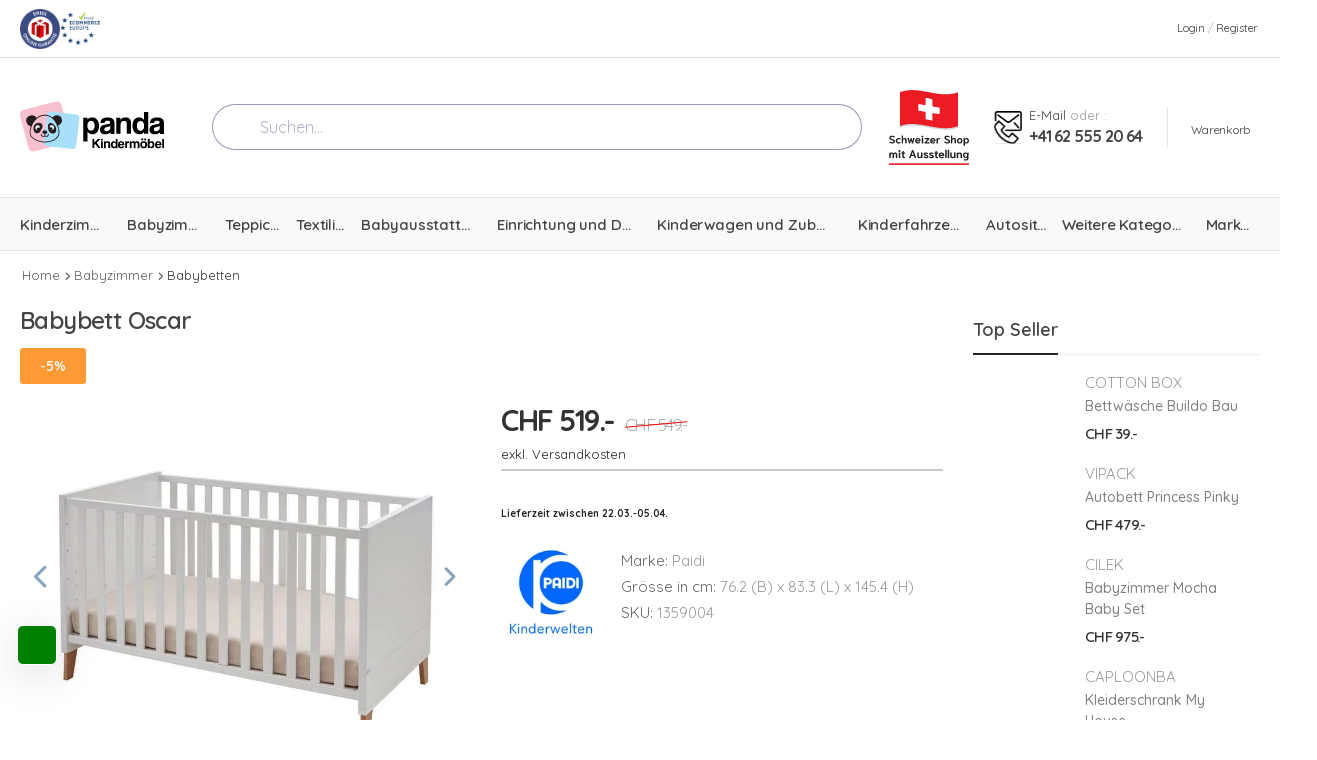

--- FILE ---
content_type: text/html; charset=utf-8
request_url: https://pandakindermoebel.ch/paidi/babybett-oscar
body_size: 171509
content:
<!DOCTYPE html><html lang="de"><head><meta charSet="utf-8"/><meta name="viewport" content="width=device-width, initial-scale=1"/><meta name="viewport" content="width=device-width, initial-scale=1"/><link rel="stylesheet" href="/_next/static/chunks/c9e38c031d0c8b7a.css" data-precedence="next"/><link rel="stylesheet" href="/_next/static/chunks/3d50ebe33aec8060.css" data-precedence="next"/><link rel="stylesheet" href="/_next/static/chunks/4eaf238cf539eb72.css" data-precedence="next"/><link rel="preload" as="script" fetchPriority="low" href="/_next/static/chunks/ca1acddeae1d87e8.js"/><script src="/_next/static/chunks/bba035711c7e37a2.js" async=""></script><script src="/_next/static/chunks/16d408357a30c502.js" async=""></script><script src="/_next/static/chunks/393ca61e8d1f7582.js" async=""></script><script src="/_next/static/chunks/turbopack-3c0f2d3c9c4aa64e.js" async=""></script><script src="/_next/static/chunks/b08898e6f986ddb2.js" async=""></script><script src="/_next/static/chunks/6ce1590a7636a0e3.js" async=""></script><script src="/_next/static/chunks/3bbb6babc4ee8bf0.js" async=""></script><script src="/_next/static/chunks/d69c85c549c3ac69.js" async=""></script><script src="/_next/static/chunks/d8fb0b00fbc3382f.js" async=""></script><script src="/_next/static/chunks/7539e2a3f22176e0.js" async=""></script><script src="/_next/static/chunks/f71d75895ae8d647.js" async=""></script><script src="/_next/static/chunks/d8910e07f3a3966e.js" async=""></script><script src="/_next/static/chunks/c2742a27ee471782.js" async=""></script><script src="/_next/static/chunks/281146de2e79a150.js" async=""></script><link rel="preload" href="https://www.googletagmanager.com/gtm.js?id=GTM-PS9XTSS7" as="script"/><meta name="next-size-adjust" content=""/><meta http-equiv="x-ua-compatible" content="ie=edge"/><meta name="p:domain_verify" content="f54980b66c390154a336c0de355c5d44"/><link rel="icon" href="/_next/static/media/favicon.a55a105f.ico"/><link rel="icon" href="/_next/static/media/favicon.62529646.svg" type="image/svg+xml"/><link rel="icon" type="image/png" sizes="192x192" href="/_next/static/media/android-icon-192x192.ff3ff30d.png"/><link rel="icon" type="image/png" sizes="32x32" href="/_next/static/media/favicon-32x32.473818bd.png"/><link rel="icon" type="image/png" sizes="96x96" href="/_next/static/media/favicon-96x96.d1f47972.png"/><link rel="icon" type="image/png" sizes="16x16" href="/_next/static/media/favicon-16x16.e1686ccd.png"/><link rel="apple-touch-icon" sizes="57x57" href="/_next/static/media/apple-icon-57x57.60cf669e.png"/><link rel="apple-touch-icon" sizes="60x60" href="/_next/static/media/apple-icon-60x60.b9751e22.png"/><link rel="apple-touch-icon" sizes="72x72" href="/_next/static/media/apple-icon-72x72.53f2ba4c.png"/><link rel="apple-touch-icon" sizes="76x76" href="/_next/static/media/apple-icon-76x76.7a306fe7.png"/><link rel="apple-touch-icon" sizes="114x114" href="/_next/static/media/apple-icon-114x114.ffc33dd5.png"/><link rel="apple-touch-icon" sizes="120x120" href="/_next/static/media/apple-icon-120x120.84b1040a.png"/><link rel="apple-touch-icon" sizes="144x144" href="/_next/static/media/apple-icon-144x144.c2724b6c.png"/><link rel="apple-touch-icon" sizes="152x152" href="/_next/static/media/apple-icon-152x152.ff81d8c6.png"/><link rel="apple-touch-icon" sizes="180x180" href="/_next/static/media/apple-icon-180x180.e98f1e47.png"/><meta name="msapplication-TileColor" content="#ffffff"/><meta name="msapplication-TileImage" content="/_next/static/media/ms-icon-144x144.c2724b6c.png"/><meta name="theme-color" content="#ffffff"/><title>PAIDI Babybett Oscar passt in jedes Kinderzimmer</title><meta name="description" content="PAIDI Babybett Oscar passt in jedes Kinderzimmer - Inklusive Federleistenrost AIRWELL Comfort - 4-fach höhenverstellbarer Lattenrost"/><meta name="robots" content="index, follow"/><link rel="canonical" href="https://pandakindermoebel.ch/paidi/babybett-oscar"/><meta name="google-site-verification" content="sC5efnEWkI6werP2uJyfaL3BK8KO2GEL00VgzdEhAfA"/><meta name="yandex-verification" content="cd74acdbcdce16b1"/><meta property="og:title" content="PAIDI Babybett Oscar passt in jedes Kinderzimmer"/><meta property="og:description" content="PAIDI Babybett Oscar passt in jedes Kinderzimmer - Inklusive Federleistenrost AIRWELL Comfort - 4-fach höhenverstellbarer Lattenrost"/><meta property="og:image" content="https://cdn.pandakindermoebel.ch/uploads/c37af986-5417-4be1-837b-60673c76d426/image.jpg?sv=2023-01-03&amp;se=2038-09-04T21%3A33%3A05Z&amp;sr=b&amp;sp=r&amp;sig=BNZzBd3YuX%2BEMj9f8z1rf%2B7c9dZeZh847w7M9MbbATE%3D"/><meta property="og:image" content="https://cdn.pandakindermoebel.ch/uploads/2816d8cc-8e76-4756-95e5-285afbc18961/image.jpg?sv=2023-01-03&amp;se=2038-09-04T21%3A33%3A05Z&amp;sr=b&amp;sp=r&amp;sig=HwQhj6ZpRKG%2FLluPz73cmHpVOT5Wm6AuRy7K1vXT1dw%3D"/><meta property="og:image" content="https://cdn.pandakindermoebel.ch/uploads/7524a80d-15f3-4b60-8523-f3dec3f52838/image.jpg?sv=2023-01-03&amp;se=2038-09-04T21%3A33%3A05Z&amp;sr=b&amp;sp=r&amp;sig=jQVh8PXqxrtAb2zW2v17ADPQ9xuTTnwFymZUaKJT52M%3D"/><meta property="og:image" content="https://cdn.pandakindermoebel.ch/uploads/84858294-d905-481d-ac56-d172c7bcc06e/image.jpg?sv=2023-01-03&amp;se=2038-09-04T21%3A31%3A35Z&amp;sr=b&amp;sp=r&amp;sig=B%2Ft4nVfwCYZlXJbLJPY%2Bp5g%2FUCZ4xJaIBaJXvn4x0qY%3D"/><meta property="og:image" content="https://cdn.pandakindermoebel.ch/uploads/74b39301-9f1f-461e-aa8e-0d639bf9b5d2/image.jpg?sv=2023-01-03&amp;se=2038-09-04T21%3A31%3A12Z&amp;sr=b&amp;sp=r&amp;sig=wNWTPrtTg1gtnY3NmY6mv6JSw02NbaiRAS9vmG2nONc%3D"/><meta property="og:image" content="https://cdn.pandakindermoebel.ch/uploads/d998dfdc-af64-438a-a057-60b01d9c39e6/image.jpg?sv=2023-01-03&amp;se=2038-09-04T21%3A33%3A05Z&amp;sr=b&amp;sp=r&amp;sig=bXSqzHXX2uziNXIPX%2F2xhzTN5qB19izxIbflp7eeIYM%3D"/><meta property="og:image" content="https://cdn.pandakindermoebel.ch/uploads/d6e261dc-7133-4b73-b46a-7c6996bc9122/image.jpg?sv=2023-01-03&amp;se=2038-09-04T21%3A33%3A04Z&amp;sr=b&amp;sp=r&amp;sig=hzw33TV511lyY5wWyuSKN1Q1%2FhiOx3BByW5v5zJlmz0%3D"/><meta name="twitter:card" content="summary_large_image"/><meta name="twitter:site" content="@http://x.com/pandakidsroom"/><meta name="twitter:creator" content="@http://x.com/pandakidsroom"/><meta name="twitter:title" content="Baby- &amp; Kindermöbel Online Kaufen bei Panda Kindermöbel"/><meta name="twitter:description" content="Kindermöbel, die jedes Kinderherz höher schlagen lassen! Entdecken Sie ein vielfältiges Sortiment bei uns! Jetzt bei Panda Kindermöbel online bestellen!"/><meta name="twitter:image" content="https://cdn.pandakindermoebel.ch/uploads/c37af986-5417-4be1-837b-60673c76d426/image.jpg?sv=2023-01-03&amp;se=2038-09-04T21%3A33%3A05Z&amp;sr=b&amp;sp=r&amp;sig=BNZzBd3YuX%2BEMj9f8z1rf%2B7c9dZeZh847w7M9MbbATE%3D"/><meta name="twitter:image" content="https://cdn.pandakindermoebel.ch/uploads/2816d8cc-8e76-4756-95e5-285afbc18961/image.jpg?sv=2023-01-03&amp;se=2038-09-04T21%3A33%3A05Z&amp;sr=b&amp;sp=r&amp;sig=HwQhj6ZpRKG%2FLluPz73cmHpVOT5Wm6AuRy7K1vXT1dw%3D"/><meta name="twitter:image" content="https://cdn.pandakindermoebel.ch/uploads/7524a80d-15f3-4b60-8523-f3dec3f52838/image.jpg?sv=2023-01-03&amp;se=2038-09-04T21%3A33%3A05Z&amp;sr=b&amp;sp=r&amp;sig=jQVh8PXqxrtAb2zW2v17ADPQ9xuTTnwFymZUaKJT52M%3D"/><meta name="twitter:image" content="https://cdn.pandakindermoebel.ch/uploads/84858294-d905-481d-ac56-d172c7bcc06e/image.jpg?sv=2023-01-03&amp;se=2038-09-04T21%3A31%3A35Z&amp;sr=b&amp;sp=r&amp;sig=B%2Ft4nVfwCYZlXJbLJPY%2Bp5g%2FUCZ4xJaIBaJXvn4x0qY%3D"/><meta name="twitter:image" content="https://cdn.pandakindermoebel.ch/uploads/74b39301-9f1f-461e-aa8e-0d639bf9b5d2/image.jpg?sv=2023-01-03&amp;se=2038-09-04T21%3A31%3A12Z&amp;sr=b&amp;sp=r&amp;sig=wNWTPrtTg1gtnY3NmY6mv6JSw02NbaiRAS9vmG2nONc%3D"/><meta name="twitter:image" content="https://cdn.pandakindermoebel.ch/uploads/d998dfdc-af64-438a-a057-60b01d9c39e6/image.jpg?sv=2023-01-03&amp;se=2038-09-04T21%3A33%3A05Z&amp;sr=b&amp;sp=r&amp;sig=bXSqzHXX2uziNXIPX%2F2xhzTN5qB19izxIbflp7eeIYM%3D"/><meta name="twitter:image" content="https://cdn.pandakindermoebel.ch/uploads/d6e261dc-7133-4b73-b46a-7c6996bc9122/image.jpg?sv=2023-01-03&amp;se=2038-09-04T21%3A33%3A04Z&amp;sr=b&amp;sp=r&amp;sig=hzw33TV511lyY5wWyuSKN1Q1%2FhiOx3BByW5v5zJlmz0%3D"/><script>!function(){if(!window.klaviyo){window._klOnsite=window._klOnsite||[];try{window.klaviyo=new Proxy({},{get:function(n,i){return"push"===i?function(){var n;(n=window._klOnsite).push.apply(n,arguments)}:function(){for(var n=arguments.length,o=new Array(n),w=0;w<n;w++)o[w]=arguments[w];var t="function"==typeof o[o.length-1]?o.pop():void 0,e=new Promise((function(n){window._klOnsite.push([i].concat(o,[function(i){t&&t(i),n(i)}]))}));return e}}})}catch(n){window.klaviyo=window.klaviyo||[],window.klaviyo.push=function(){var n;(n=window._klOnsite).push.apply(n,arguments)}}}}();</script><script src="/_next/static/chunks/a6dad97d9634a72d.js" noModule=""></script></head><body class="quicksand_873e44b9-module__t-oouW__className loaded"><div hidden=""><!--$--><!--/$--></div><div class="page-wrapper"><header class="header "><div class="header-top"><div class="container py-2"><div class="header-left d-flex gap-4"><img alt="trademark" loading="lazy" width="40" height="40" decoding="async" data-nimg="1" style="color:transparent;vertical-align:middle" srcSet="/_next/static/media/trademark.8968385f.png?width=128 1x" src="/_next/static/media/trademark.8968385f.png?width=128"/><img alt="trust" loading="lazy" width="40" height="40" decoding="async" data-nimg="1" style="color:transparent" srcSet="/_next/static/media/trust.ec4f49bd.png?width=128 1x" src="/_next/static/media/trust.ec4f49bd.png?width=128"/><img alt="Schweizer Shop" loading="lazy" width="40" height="60" decoding="async" data-nimg="1" class=" d-inline d-lg-none" style="color:transparent" srcSet="/_next/static/media/schweizerShop.0f3b8793.svg?width=128 1x" src="/_next/static/media/schweizerShop.0f3b8793.svg?width=128"/></div><div class="header-right py-4"><span class="d-show login sign-in cursor"><i class="fa-solid fa-user"></i>login</span><span class="delimiter d-show">/</span><span class="ml-0 d-show login register cursor">register</span></div></div></div><div class="header-middle"><div class="container"><div class="d-flex justifty-items-between"><a href="#" class="mobile-menu-toggle w-icon-hamburger align-self-center" aria-label="menu-toggle"></a><a class="logo ml-lg-0" href="/"><img alt="Logo" loading="lazy" width="144" height="45" decoding="async" data-nimg="1" style="color:transparent" srcSet="/_next/static/media/panda-logo-dark.7edcb9e0.svg?width=256 1x, /_next/static/media/panda-logo-dark.7edcb9e0.svg?width=384 2x" src="/_next/static/media/panda-logo-dark.7edcb9e0.svg?width=384"/></a><div class="d-block d-md-none"><div class="dropdown cart-dropdown cart-offcanvas mr-0 mr-lg-2"><div class="cart-overlay"></div><a href="/cart" rel="nofollow" class="cart-toggle label-down link" title="Einkaufswagen anzeigen"><i class="fa-solid fa-cart-shopping"></i><span class="cart-label">Warenkorb</span></a><div class="dropdown-box"><div class="cart-header"><span>Warenkorb</span><button type="button" class="btn-close" title="Close"></button></div><div class="products"></div><div class="cart-total"><label>Zwischensumme:</label><span class="price">-</span></div><div class="cart-action"><a class="btn btn-primary  btn-rounded w-100 br-md" href="/cart">Kasse</a></div></div></div></div></div><div class="aa-Autocomplete" role="combobox" aria-expanded="false" aria-haspopup="listbox" aria-labelledby="search-label"><form class="aa-Form" noValidate="" role="search" action=""><div class="aa-InputWrapperPrefix"><label class="aa-Label" for="autocomplete-0-input" id="autocomplete-0-label"><button class="aa-SubmitButton" type="submit" title="Submit"><i class="fas fa-search text-primary"></i></button></label></div><div class="aa-InputWrapper"><input class="aa-Input" aria-autocomplete="both" aria-labelledby="search-label" id="search-input" autoComplete="off" autoCorrect="off" autoCapitalize="off" enterKeyHint="search" spellCheck="false" placeholder="Suchen..." maxLength="512" type="search" value=""/></div></form></div><img alt="Schweizer Shop" loading="lazy" width="80" height="120" decoding="async" data-nimg="1" class="mr-1 d-none d-lg-inline" style="color:transparent" srcSet="/_next/static/media/schweizerShop.0f3b8793.svg?width=128 1x, /_next/static/media/schweizerShop.0f3b8793.svg?width=256 2x" src="/_next/static/media/schweizerShop.0f3b8793.svg?width=256"/><div class="header-right ml-4"><div class="header-call d-none d-xl-flex align-items-center"><img alt="Email &amp; Phone" loading="lazy" width="30" height="30" decoding="async" data-nimg="1" class="mr-1" style="color:transparent" srcSet="/_next/static/media/mailWithPhone.4a3244dc.svg?width=128 1x" src="/_next/static/media/mailWithPhone.4a3244dc.svg?width=128"/><div class="call-info d-lg-show"><h4 class="chat font-weight-normal font-size-md text-normal ls-normal text-light mb-0"><a href="mailto:info@pandakindermoebel.ch" class="text-capitalize">E-mail</a> <!-- -->oder :</h4><a href="tel:+41625552064" class="phone-number font-weight-bolder ls-50">+41 62 555 20 64</a></div></div><div class="d-none d-md-block"><div class="dropdown cart-dropdown cart-offcanvas mr-0 mr-lg-2"><div class="cart-overlay"></div><a href="/cart" rel="nofollow" class="cart-toggle label-down link" title="Einkaufswagen anzeigen"><i class="fa-solid fa-cart-shopping"></i><span class="cart-label">Warenkorb</span></a><div class="dropdown-box"><div class="cart-header"><span>Warenkorb</span><button type="button" class="btn-close" title="Close"></button></div><div class="products"></div><div class="cart-total"><label>Zwischensumme:</label><span class="price">-</span></div><div class="cart-action"><a class="btn btn-primary  btn-rounded w-100 br-md" href="/cart">Kasse</a></div></div></div></div></div></div></div><div class="header-bottom sticky-content fix-top sticky-header has-dropdown"><nav class="container main-nav"><ul class="menu  flex-grow-1 justify-content-between"><li class="has-submenu"><a href="/kinderzimmer"><span class="me-1">Kinderzimmer</span></a><ul class="megamenu br-md"><li><ul class="masonry" style="width:50rem"><li><a class="font-weight-bold" href="/kinderzimmer/montessori-kinderzimmer">Montessori Kinderzimmer</a></li><li><a class="font-weight-bold" href="/kinderzimmer/kinderzimmer-sets">Kinderzimmer Sets</a></li><li><a class="font-weight-bold" href="/kinderzimmer/kinderbetten">Kinderbett</a></li><li><a class="font-weight-bold" href="/kinderzimmer/matratzen-und-lattenroste">Matratzen und Lattenröste</a></li><li><a class="font-weight-bold" href="/kinderzimmer/tische-und-stuhle">Tische und Stühle</a></li><li><a class="font-weight-bold" href="/kinderzimmer/hocker-und-sofas">Hocker und Sofas</a></li><li><a class="font-weight-bold" href="/kinderzimmer/schranke">Schränke</a></li><li><a class="font-weight-bold" href="/kinderzimmer/kommoden">Kommoden</a></li><li><a class="font-weight-bold" href="/kinderzimmer/kommoden-zubehor">Kommoden Zubehör</a></li><li><a class="font-weight-bold" href="/kinderzimmer/spiegel">Spiegel</a></li><li><a class="font-weight-bold" href="/kinderzimmer/nachttische">Nachttische</a></li><li><a class="font-weight-bold" href="/kinderzimmer/regale">Regale</a></li><li><a class="font-weight-bold" href="/kinderzimmer/lernturme">Lerntürme</a></li><li><a class="font-weight-bold" href="/kinderzimmer/rutschen">Rutschen</a></li></ul></li></ul></li><li class="has-submenu"><a href="/babyzimmer"><span class="me-1">Babyzimmer</span></a><ul class="megamenu br-md"><li><ul class="masonry" style="width:57.14285714285714rem"><li><a class="font-weight-bold" href="/babyzimmer/babyzimmer-sets">Babyzimmer Sets</a></li><li><a class="font-weight-bold" href="/babyzimmer/babybetten">Babybetten</a></li><li><a class="font-weight-bold" href="/babyzimmer/babybett-zubehor">Babybett Zubehör</a></li><li><a class="font-weight-bold" href="/babyzimmer/babymatratzen">Babymatratzen</a></li><li><a class="font-weight-bold" href="/babyzimmer/beistellbetten">Beistellbetten</a></li><li><a class="font-weight-bold" href="/babyzimmer/stubenwagen">Stubenwagen</a></li><li><a class="font-weight-bold" href="/babyzimmer/babywiegen">Babywiegen</a></li><li><a class="font-weight-bold" href="/babyzimmer/wippen">Wippen</a></li><li><a class="font-weight-bold" href="/babyzimmer/reisebetten">Reisebetten</a></li><li><a class="font-weight-bold" href="/babyzimmer/baby-kleiderschranke">Baby-Kleiderschränke</a></li><li><a class="font-weight-bold" href="/babyzimmer/wickelkommoden">Wickelkommoden</a></li><li><a class="font-weight-bold" href="/babyzimmer/wickelaufsatze">Wickelaufsätze</a></li><li><a class="font-weight-bold" href="/babyzimmer/babyzimmerregale">Babyzimmerregale</a></li><li><a class="font-weight-bold" href="/babyzimmer/stillsessel">Stillsessel</a></li><li><a class="font-weight-bold" href="/babyzimmer/hochstuhle-und-zubehor">Hochstühle und Zubehör</a></li><li><a class="font-weight-bold" href="/babyzimmer/laufgitter">Laufgitter</a></li></ul></li></ul></li><li class="has-submenu"><a href="/teppiche"><span class="me-1">Teppiche</span></a><ul class="megamenu br-md"><li><ul class="" style="width:10.714285714285714rem"><li><a class="font-weight-bold" href="/teppiche/eckige-teppiche">Eckige Teppiche</a></li><li><a class="font-weight-bold" href="/teppiche/runde-teppiche">Runde Teppiche</a></li><li><a class="font-weight-bold" href="/teppiche/form-teppiche">Form Teppiche</a></li></ul></li></ul></li><li class="has-submenu"><a href="/textilien"><span class="me-1">Textilien</span></a><ul class="megamenu br-md"><li><ul class="masonry" style="width:60.71428571428571rem"><li><a class="font-weight-bold" href="/textilien/babytextilset">Babytextilset</a></li><li><a class="font-weight-bold" href="/textilien/babybettwasche">Babybettwäsche</a></li><li><a class="font-weight-bold" href="/textilien/kindertextilset">Kindertextilset</a></li><li><a class="font-weight-bold" href="/textilien/kinderbettwasche">Kinderbettwäsche</a></li><li><a class="font-weight-bold" href="/textilien/babytextilien">Babytextilien</a></li><li><a class="font-weight-bold" href="/textilien/fixleintucher">Fixleintücher</a></li><li><a class="font-weight-bold" href="/textilien/matratzenschoner-und-molton">Matratzenschoner und Molton</a></li><li><a class="font-weight-bold" href="/textilien/duvets">Duvets</a></li><li><a class="font-weight-bold" href="/textilien/kissen">Kissen</a></li><li><a class="font-weight-bold" href="/textilien/bettschlangen-und-nestchen">Bettschlangen und Nestchen</a></li><li><a class="font-weight-bold" href="/textilien/decken">Decken</a></li><li><a class="font-weight-bold" href="/textilien/vorhange-und-gardinen">Vorhänge und Gardinen</a></li><li><a class="font-weight-bold" href="/textilien/himmel-und-stoffe">Himmel und Stoffe</a></li><li><a class="font-weight-bold" href="/textilien/spielvorhange">Spielvorhänge</a></li><li><a class="font-weight-bold" href="/textilien/steckkissen-und-betttaschen">Steckkissen und Betttaschen</a></li><li><a class="font-weight-bold" href="/textilien/hohlen">Höhlen</a></li><li><a class="font-weight-bold" href="/textilien/kinderbekleidung">Kinderbekleidung</a></li></ul></li></ul></li><li class="has-submenu"><a href="/babyausstattung"><span class="me-1">Babyausstattung</span></a><ul class="megamenu br-md"><li><ul class="" style="width:17.857142857142858rem"><li><a class="font-weight-bold" href="/babyausstattung/wickeln-und-baden">Wickeln und Baden</a></li><li><a class="font-weight-bold" href="/babyausstattung/aktivitat">Aktivität</a></li><li><a class="font-weight-bold" href="/babyausstattung/schlafen">Schlafen</a></li><li><a class="font-weight-bold" href="/babyausstattung/babypflege-und-gesundheit">Babypflege und Gesundheit</a></li><li><a class="font-weight-bold" href="/babyausstattung/bekleidung">Bekleidung</a></li></ul></li></ul></li><li class="has-submenu"><a href="/einrichtung-dekoartikel"><span class="me-1">Einrichtung und Deko</span></a><ul class="megamenu br-md"><li><ul class="masonry" style="width:35.714285714285715rem"><li><a class="font-weight-bold" href="/einrichtung-dekoartikel/dekokissen">Dekokissen</a></li><li><a class="font-weight-bold" href="/einrichtung-dekoartikel/girlanden">Girlanden</a></li><li><a class="font-weight-bold" href="/einrichtung-dekoartikel/sitzkissen">Sitzkissen</a></li><li><a class="font-weight-bold" href="/einrichtung-dekoartikel/spielmatten">Spielmatten</a></li><li><a class="font-weight-bold" href="/einrichtung-dekoartikel/faltmatratzen">Faltmatratzen</a></li><li><a class="font-weight-bold" href="/einrichtung-dekoartikel/zelten-und-spielhauser">Zelten und Spielhäuser</a></li><li><a class="font-weight-bold" href="/einrichtung-dekoartikel/aufbewahrung">Aufbewahrung</a></li><li><a class="font-weight-bold" href="/einrichtung-dekoartikel/wandgestaltung">Wandgestaltung</a></li><li><a class="font-weight-bold" href="/einrichtung-dekoartikel/uhren">Uhren</a></li><li><a class="font-weight-bold" href="/einrichtung-dekoartikel/deko-objekte">Deko Objekte</a></li></ul></li></ul></li><li class="has-submenu"><a href="/kinderwagen-und-zubehor"><span class="me-1">Kinderwagen und Zubehör</span></a><ul class="megamenu br-md"><li><ul class="" style="width:7.142857142857142rem"><li><a class="font-weight-bold" href="/kinderwagen-und-zubehor/kinderwagen">Kinderwagen</a></li><li><a class="font-weight-bold" href="/kinderwagen-und-zubehor/kinderwagen-zubehor">Kinderwagen Zubehör</a></li></ul></li></ul></li><li class="has-submenu"><a href="/kinderfahrzeuge"><span class="me-1">Kinderfahrzeuge</span></a><ul class="megamenu br-md"><li><ul class="" style="width:14.285714285714285rem"><li><a class="font-weight-bold" href="/kinderfahrzeuge/laufrader">Laufräder</a></li><li><a class="font-weight-bold" href="/kinderfahrzeuge/kindervelos">Kindervelos</a></li><li><a class="font-weight-bold" href="/kinderfahrzeuge/scooter">Scooter</a></li><li><a class="font-weight-bold" href="/kinderfahrzeuge/kinderfahrzeug-zubehor">Kinderfahrzeug Zubehör</a></li></ul></li></ul></li><li class="has-submenu"><a href="/autositze"><span class="me-1">Autositze</span></a></li><li class="has-submenu"><a class="font-weight-bold ls-25" href="/shop"><span class="me-1">Weitere Kategorien</span></a><ul class="megamenu  br-md"><li><ul><li><a class="font-weight-bold" title="Sale" href="/sale"><img alt="" loading="lazy" width="15" height="15" decoding="async" data-nimg="1" class="mr-2" style="color:transparent" srcSet="https://cdn.pandakindermoebel.ch/uploads/32f5dce9-7b06-48ca-aede-d7bc2a1e16a8/09a3362524c7445099b574a77f5f64d4.png?sv=2025-11-05&amp;se=2040-12-03T07%3A40%3A21Z&amp;sr=b&amp;sp=r&amp;sig=TRTsXxEwShie3m7bdlPS4UaeObkHyQ3rXUCeTP5i6xU%3D&amp;width=128 1x" src="https://cdn.pandakindermoebel.ch/uploads/32f5dce9-7b06-48ca-aede-d7bc2a1e16a8/09a3362524c7445099b574a77f5f64d4.png?sv=2025-11-05&amp;se=2040-12-03T07%3A40%3A21Z&amp;sr=b&amp;sp=r&amp;sig=TRTsXxEwShie3m7bdlPS4UaeObkHyQ3rXUCeTP5i6xU%3D&amp;width=128"/><span class="me-1">Sale</span></a></li><li><a class="font-weight-bold" title="Beleuchtung" href="/beleuchtung"><img alt="" loading="lazy" width="15" height="15" decoding="async" data-nimg="1" class="mr-2" style="color:transparent" srcSet="https://cdn.pandakindermoebel.ch/uploads/f1bd2a2b-f7f8-4198-8cc4-e0875f31134c/beleuchtung.jpg?sv=2023-11-03&amp;se=2039-02-09T16%3A08%3A35Z&amp;sr=b&amp;sp=r&amp;sig=bMAIgQ075l%2FtExpRBIsrZtifPb0afivXsmxWjc%2FlgnY%3D&amp;width=128 1x" src="https://cdn.pandakindermoebel.ch/uploads/f1bd2a2b-f7f8-4198-8cc4-e0875f31134c/beleuchtung.jpg?sv=2023-11-03&amp;se=2039-02-09T16%3A08%3A35Z&amp;sr=b&amp;sp=r&amp;sig=bMAIgQ075l%2FtExpRBIsrZtifPb0afivXsmxWjc%2FlgnY%3D&amp;width=128"/><span class="me-1">Beleuchtung</span></a></li><li><a class="font-weight-bold" title="Spielwaren" href="/spielwaren"><img alt="" loading="lazy" width="15" height="15" decoding="async" data-nimg="1" class="mr-2" style="color:transparent" srcSet="https://cdn.pandakindermoebel.ch/uploads/6642168b-9c79-4def-b8e6-1cc015f49960/spielwaren.jpg?sv=2023-11-03&amp;se=2039-02-09T16%3A43%3A48Z&amp;sr=b&amp;sp=r&amp;sig=RkjE0iUSftLG2wVn6pVqvkXbaAv3G6Tp0v15xiZWYWE%3D&amp;width=128 1x" src="https://cdn.pandakindermoebel.ch/uploads/6642168b-9c79-4def-b8e6-1cc015f49960/spielwaren.jpg?sv=2023-11-03&amp;se=2039-02-09T16%3A43%3A48Z&amp;sr=b&amp;sp=r&amp;sig=RkjE0iUSftLG2wVn6pVqvkXbaAv3G6Tp0v15xiZWYWE%3D&amp;width=128"/><span class="me-1">Spielwaren</span></a></li><li><a class="font-weight-bold" title="Essen und Trinken" href="/essen-und-trinken"><img alt="" loading="lazy" width="15" height="15" decoding="async" data-nimg="1" class="mr-2" style="color:transparent" srcSet="https://cdn.pandakindermoebel.ch/uploads/cd5b6646-fec2-4506-a87c-e712b6a02c59/essentrinken.jpg?sv=2023-11-03&amp;se=2039-02-09T17%3A30%3A14Z&amp;sr=b&amp;sp=r&amp;sig=rWy8RYl%2BtoDVTUy573jLgxs1OyuNdR%2FaSUG2p4ZWhOw%3D&amp;width=128 1x" src="https://cdn.pandakindermoebel.ch/uploads/cd5b6646-fec2-4506-a87c-e712b6a02c59/essentrinken.jpg?sv=2023-11-03&amp;se=2039-02-09T17%3A30%3A14Z&amp;sr=b&amp;sp=r&amp;sig=rWy8RYl%2BtoDVTUy573jLgxs1OyuNdR%2FaSUG2p4ZWhOw%3D&amp;width=128"/><span class="me-1">Essen und Trinken</span></a></li><li><a class="font-weight-bold" title="Taschen" href="/taschen"><img alt="" loading="lazy" width="15" height="15" decoding="async" data-nimg="1" class="mr-2" style="color:transparent" srcSet="https://cdn.pandakindermoebel.ch/uploads/6a765e25-6c7b-478a-916c-23ed54241445/taschen.png?sv=2023-11-03&amp;se=2039-02-09T17%3A35%3A49Z&amp;sr=b&amp;sp=r&amp;sig=dz368%2BxybSXLdTWQpIRhyfdjEXPOsfhXgEPoZM5Vak8%3D&amp;width=128 1x" src="https://cdn.pandakindermoebel.ch/uploads/6a765e25-6c7b-478a-916c-23ed54241445/taschen.png?sv=2023-11-03&amp;se=2039-02-09T17%3A35%3A49Z&amp;sr=b&amp;sp=r&amp;sig=dz368%2BxybSXLdTWQpIRhyfdjEXPOsfhXgEPoZM5Vak8%3D&amp;width=128"/><span class="me-1">Taschen</span></a></li><li><a class="font-weight-bold" title="Gutscheine" href="/gutscheine"><img alt="" loading="lazy" width="15" height="15" decoding="async" data-nimg="1" class="mr-2" style="color:transparent" srcSet="https://cdn.pandakindermoebel.ch/uploads/97745693-b60b-4be4-a27e-bdd69e24d7a6/androidicon192x192.png?sv=2023-11-03&amp;se=2039-02-09T17%3A37%3A28Z&amp;sr=b&amp;sp=r&amp;sig=gT9EWLVdgXzc6GjRAp9ANJ3xV7j4oJzbZUsiRUNK1J0%3D&amp;width=128 1x" src="https://cdn.pandakindermoebel.ch/uploads/97745693-b60b-4be4-a27e-bdd69e24d7a6/androidicon192x192.png?sv=2023-11-03&amp;se=2039-02-09T17%3A37%3A28Z&amp;sr=b&amp;sp=r&amp;sig=gT9EWLVdgXzc6GjRAp9ANJ3xV7j4oJzbZUsiRUNK1J0%3D&amp;width=128"/><span class="me-1">Gutscheine</span></a></li><li><a class="font-weight-bold" title="Geschenkideen" href="/geschenkideen"><img alt="" loading="lazy" width="15" height="15" decoding="async" data-nimg="1" class="mr-2" style="color:transparent" srcSet="https://cdn.pandakindermoebel.ch/uploads/2717dccf-1462-4c56-a82d-6f53466ecbec/geschenkidee.jpg?sv=2023-11-03&amp;se=2039-02-09T17%3A37%3A39Z&amp;sr=b&amp;sp=r&amp;sig=mU7k9w2rX8FOLtGsR9%2Fd2cMZlhUf8MP47QZ0NPtyLkw%3D&amp;width=128 1x" src="https://cdn.pandakindermoebel.ch/uploads/2717dccf-1462-4c56-a82d-6f53466ecbec/geschenkidee.jpg?sv=2023-11-03&amp;se=2039-02-09T17%3A37%3A39Z&amp;sr=b&amp;sp=r&amp;sig=mU7k9w2rX8FOLtGsR9%2Fd2cMZlhUf8MP47QZ0NPtyLkw%3D&amp;width=128"/><span class="me-1">Geschenkideen</span></a></li></ul></li></ul></li><li class="has-submenu"><a class="font-weight-bold ls-25" href="/marken"><span class="me-1">Marken</span></a></li></ul></nav></div><div class="mobile-menu-wrapper"><div class="mobile-menu-overlay"></div><a href="#" class="mobile-menu-close"><i class="close-icon"></i></a><div class="mobile-menu-container scrollable"><div class="tab"><ul class="nav nav-tabs" role="tablist"><li class="nav-item"><a href="#" class="active nav-link">Produkte</a></li><li class="nav-item"><a href="#" class="nav-link">HauptmenU</a></li></ul><div class="tab-content"><div class="my-5 active"><ul class="mobile-menu"><li class=""><a href="#" class="cursor">Kinderzimmer<span class="toggle-btn"></span></a></li><li class=""><a href="#" class="cursor">Babyzimmer<span class="toggle-btn"></span></a></li><li class=""><a href="#" class="cursor">Teppiche<span class="toggle-btn"></span></a></li><li class=""><a href="#" class="cursor">Textilien<span class="toggle-btn"></span></a></li><li class=""><a href="#" class="cursor">Babyausstattung<span class="toggle-btn"></span></a></li><li class=""><a href="#" class="cursor">Einrichtung und Deko<span class="toggle-btn"></span></a></li><li class=""><a href="#" class="cursor">Kinderwagen und Zubehör<span class="toggle-btn"></span></a></li><li class=""><a href="#" class="cursor">Kinderfahrzeuge<span class="toggle-btn"></span></a></li><li class=""><a href="/autositze">Autositze</a></li><li class=""><a href="#" class="cursor">Sale<span class="toggle-btn"></span></a></li><li class=""><a href="#" class="cursor">Beleuchtung<span class="toggle-btn"></span></a></li><li class=""><a href="#" class="cursor">Spielwaren<span class="toggle-btn"></span></a></li><li class=""><a href="#" class="cursor">Essen und Trinken<span class="toggle-btn"></span></a></li><li class=""><a href="#" class="cursor">Taschen<span class="toggle-btn"></span></a></li><li class=""><a href="/gutscheine">Gutscheine</a></li><li class=""><a href="/geschenkideen">Geschenkideen</a></li><li class=""><a href="/marken">Marken</a></li></ul></div></div></div></div></div></header><main class="main"><script type="application/ld+json">{"@context":"https://schema.org","@type":"Product","brand":{"@type":"Brand","name":"Paidi"},"sku":"1359004","gtin":"4250004676596","image":["https://cdn.pandakindermoebel.ch/uploads/c37af986-5417-4be1-837b-60673c76d426/image.jpg?sv=2023-01-03&se=2038-09-04T21%3A33%3A05Z&sr=b&sp=r&sig=BNZzBd3YuX%2BEMj9f8z1rf%2B7c9dZeZh847w7M9MbbATE%3D","https://cdn.pandakindermoebel.ch/uploads/2816d8cc-8e76-4756-95e5-285afbc18961/image.jpg?sv=2023-01-03&se=2038-09-04T21%3A33%3A05Z&sr=b&sp=r&sig=HwQhj6ZpRKG%2FLluPz73cmHpVOT5Wm6AuRy7K1vXT1dw%3D","https://cdn.pandakindermoebel.ch/uploads/7524a80d-15f3-4b60-8523-f3dec3f52838/image.jpg?sv=2023-01-03&se=2038-09-04T21%3A33%3A05Z&sr=b&sp=r&sig=jQVh8PXqxrtAb2zW2v17ADPQ9xuTTnwFymZUaKJT52M%3D","https://cdn.pandakindermoebel.ch/uploads/84858294-d905-481d-ac56-d172c7bcc06e/image.jpg?sv=2023-01-03&se=2038-09-04T21%3A31%3A35Z&sr=b&sp=r&sig=B%2Ft4nVfwCYZlXJbLJPY%2Bp5g%2FUCZ4xJaIBaJXvn4x0qY%3D","https://cdn.pandakindermoebel.ch/uploads/74b39301-9f1f-461e-aa8e-0d639bf9b5d2/image.jpg?sv=2023-01-03&se=2038-09-04T21%3A31%3A12Z&sr=b&sp=r&sig=wNWTPrtTg1gtnY3NmY6mv6JSw02NbaiRAS9vmG2nONc%3D","https://cdn.pandakindermoebel.ch/uploads/d998dfdc-af64-438a-a057-60b01d9c39e6/image.jpg?sv=2023-01-03&se=2038-09-04T21%3A33%3A05Z&sr=b&sp=r&sig=bXSqzHXX2uziNXIPX%2F2xhzTN5qB19izxIbflp7eeIYM%3D","https://cdn.pandakindermoebel.ch/uploads/d6e261dc-7133-4b73-b46a-7c6996bc9122/image.jpg?sv=2023-01-03&se=2038-09-04T21%3A33%3A04Z&sr=b&sp=r&sig=hzw33TV511lyY5wWyuSKN1Q1%2FhiOx3BByW5v5zJlmz0%3D"],"name":"Babybett Oscar","review":[],"aggregateRating":{"@type":"AggregateRating","ratingValue":null,"reviewCount":0,"bestRating":5,"worstRating":1},"offers":{"@type":"Offer","priceCurrency":"CHF","price":519,"itemCondition":"https://schema.org/NewCondition","shippingDetails":{"@type":"OfferShippingDetails","height":{"@type":"QuantitativeValue","value":145.4,"unitCode":"CMT","unitText":"cm"},"width":{"@type":"QuantitativeValue","value":76.2,"unitCode":"CMT","unitText":"cm"},"depth":{"@type":"QuantitativeValue","unitCode":"CMT","unitText":"cm"},"weight":{"@type":"QuantitativeValue","unitCode":"KGM","unitText":"kg"},"shippingDestination":{"@type":"DefinedRegion","addressCountry":"CH"}},"hasMerchantReturnPolicy":{"@type":"MerchantReturnPolicy","merchantReturnLink":"https://pandakindermoebel.ch/rucktritt-und-ruckgaberecht","merchantReturnDays":14,"returnPolicyCategory":"https://schema.org/MerchantReturnFiniteReturnWindow","applicableCountry":"CH","returnMethod":"https://schema.org/ReturnInStore","returnFees":"https://schema.org/ReturnShippingFees"},"availability":"https://schema.org/BackOrder","seller":{"@type":"Organization","name":"Pandakindermoebel"}}}</script><script type="application/ld+json">{"@context":"https://schema.org","@type":"BreadcrumbList","itemListElement":[{"@type":"ListItem","position":1,"name":"Home","item":"https://pandakindermoebel.ch/"},{"@type":"ListItem","position":2,"name":"Babyzimmer","item":"https://pandakindermoebel.ch/babyzimmer"},{"@type":"ListItem","position":3,"name":"Babybetten","item":"https://pandakindermoebel.ch/babyzimmer/babybetten"}]}</script><nav class="breadcrumb-nav"><div class="container"><ul class="breadcrumb bb-no"><li><a href="/">Home</a></li><li><a href="/babyzimmer">Babyzimmer</a></li><li><a href="/babyzimmer/babybetten">Babybetten</a></li></ul></div></nav><div class="page-content"><div class="container"><div class="row gutter-lg"><div class="col-lg-9 col-md-12 col-sm-9"><div class="product product-single "><div class="row"><div class="col"><h1 class="product-title">Babybett Oscar<!-- --> </h1></div></div><ul class="badges ms-0 ps-0"><li style="background:#f93">-<!-- -->5<!-- -->%</li></ul><div class="row"><div class="col-md-6 mb-6"><div class="product-gallery product-gallery-sticky"><div class="swiper"><div class="swiper-wrapper"><div class="swiper-slide"><img alt="Babybett Oscar 1" loading="lazy" width="900" height="900" decoding="async" data-nimg="1" style="color:transparent" srcSet="https://cdn.pandakindermoebel.ch/uploads/c37af986-5417-4be1-837b-60673c76d426/image.jpg?sv=2023-01-03&amp;se=2038-09-04T21%3A33%3A05Z&amp;sr=b&amp;sp=r&amp;sig=BNZzBd3YuX%2BEMj9f8z1rf%2B7c9dZeZh847w7M9MbbATE%3D&amp;width=1080 1x, https://cdn.pandakindermoebel.ch/uploads/c37af986-5417-4be1-837b-60673c76d426/image.jpg?sv=2023-01-03&amp;se=2038-09-04T21%3A33%3A05Z&amp;sr=b&amp;sp=r&amp;sig=BNZzBd3YuX%2BEMj9f8z1rf%2B7c9dZeZh847w7M9MbbATE%3D&amp;width=1360 2x" src="https://cdn.pandakindermoebel.ch/uploads/c37af986-5417-4be1-837b-60673c76d426/image.jpg?sv=2023-01-03&amp;se=2038-09-04T21%3A33%3A05Z&amp;sr=b&amp;sp=r&amp;sig=BNZzBd3YuX%2BEMj9f8z1rf%2B7c9dZeZh847w7M9MbbATE%3D&amp;width=1360"/></div><div class="swiper-slide"><img alt="Babybett Oscar 2" loading="lazy" width="900" height="900" decoding="async" data-nimg="1" style="color:transparent" srcSet="https://cdn.pandakindermoebel.ch/uploads/2816d8cc-8e76-4756-95e5-285afbc18961/image.jpg?sv=2023-01-03&amp;se=2038-09-04T21%3A33%3A05Z&amp;sr=b&amp;sp=r&amp;sig=HwQhj6ZpRKG%2FLluPz73cmHpVOT5Wm6AuRy7K1vXT1dw%3D&amp;width=1080 1x, https://cdn.pandakindermoebel.ch/uploads/2816d8cc-8e76-4756-95e5-285afbc18961/image.jpg?sv=2023-01-03&amp;se=2038-09-04T21%3A33%3A05Z&amp;sr=b&amp;sp=r&amp;sig=HwQhj6ZpRKG%2FLluPz73cmHpVOT5Wm6AuRy7K1vXT1dw%3D&amp;width=1360 2x" src="https://cdn.pandakindermoebel.ch/uploads/2816d8cc-8e76-4756-95e5-285afbc18961/image.jpg?sv=2023-01-03&amp;se=2038-09-04T21%3A33%3A05Z&amp;sr=b&amp;sp=r&amp;sig=HwQhj6ZpRKG%2FLluPz73cmHpVOT5Wm6AuRy7K1vXT1dw%3D&amp;width=1360"/></div><div class="swiper-slide"><img alt="Babybett Oscar 3" loading="lazy" width="900" height="900" decoding="async" data-nimg="1" style="color:transparent" srcSet="https://cdn.pandakindermoebel.ch/uploads/7524a80d-15f3-4b60-8523-f3dec3f52838/image.jpg?sv=2023-01-03&amp;se=2038-09-04T21%3A33%3A05Z&amp;sr=b&amp;sp=r&amp;sig=jQVh8PXqxrtAb2zW2v17ADPQ9xuTTnwFymZUaKJT52M%3D&amp;width=1080 1x, https://cdn.pandakindermoebel.ch/uploads/7524a80d-15f3-4b60-8523-f3dec3f52838/image.jpg?sv=2023-01-03&amp;se=2038-09-04T21%3A33%3A05Z&amp;sr=b&amp;sp=r&amp;sig=jQVh8PXqxrtAb2zW2v17ADPQ9xuTTnwFymZUaKJT52M%3D&amp;width=1360 2x" src="https://cdn.pandakindermoebel.ch/uploads/7524a80d-15f3-4b60-8523-f3dec3f52838/image.jpg?sv=2023-01-03&amp;se=2038-09-04T21%3A33%3A05Z&amp;sr=b&amp;sp=r&amp;sig=jQVh8PXqxrtAb2zW2v17ADPQ9xuTTnwFymZUaKJT52M%3D&amp;width=1360"/></div><div class="swiper-slide"><img alt="Babybett Oscar 4" loading="lazy" width="900" height="900" decoding="async" data-nimg="1" style="color:transparent" srcSet="https://cdn.pandakindermoebel.ch/uploads/84858294-d905-481d-ac56-d172c7bcc06e/image.jpg?sv=2023-01-03&amp;se=2038-09-04T21%3A31%3A35Z&amp;sr=b&amp;sp=r&amp;sig=B%2Ft4nVfwCYZlXJbLJPY%2Bp5g%2FUCZ4xJaIBaJXvn4x0qY%3D&amp;width=1080 1x, https://cdn.pandakindermoebel.ch/uploads/84858294-d905-481d-ac56-d172c7bcc06e/image.jpg?sv=2023-01-03&amp;se=2038-09-04T21%3A31%3A35Z&amp;sr=b&amp;sp=r&amp;sig=B%2Ft4nVfwCYZlXJbLJPY%2Bp5g%2FUCZ4xJaIBaJXvn4x0qY%3D&amp;width=1360 2x" src="https://cdn.pandakindermoebel.ch/uploads/84858294-d905-481d-ac56-d172c7bcc06e/image.jpg?sv=2023-01-03&amp;se=2038-09-04T21%3A31%3A35Z&amp;sr=b&amp;sp=r&amp;sig=B%2Ft4nVfwCYZlXJbLJPY%2Bp5g%2FUCZ4xJaIBaJXvn4x0qY%3D&amp;width=1360"/></div><div class="swiper-slide"><img alt="Babybett Oscar 5" loading="lazy" width="900" height="900" decoding="async" data-nimg="1" style="color:transparent" srcSet="https://cdn.pandakindermoebel.ch/uploads/74b39301-9f1f-461e-aa8e-0d639bf9b5d2/image.jpg?sv=2023-01-03&amp;se=2038-09-04T21%3A31%3A12Z&amp;sr=b&amp;sp=r&amp;sig=wNWTPrtTg1gtnY3NmY6mv6JSw02NbaiRAS9vmG2nONc%3D&amp;width=1080 1x, https://cdn.pandakindermoebel.ch/uploads/74b39301-9f1f-461e-aa8e-0d639bf9b5d2/image.jpg?sv=2023-01-03&amp;se=2038-09-04T21%3A31%3A12Z&amp;sr=b&amp;sp=r&amp;sig=wNWTPrtTg1gtnY3NmY6mv6JSw02NbaiRAS9vmG2nONc%3D&amp;width=1360 2x" src="https://cdn.pandakindermoebel.ch/uploads/74b39301-9f1f-461e-aa8e-0d639bf9b5d2/image.jpg?sv=2023-01-03&amp;se=2038-09-04T21%3A31%3A12Z&amp;sr=b&amp;sp=r&amp;sig=wNWTPrtTg1gtnY3NmY6mv6JSw02NbaiRAS9vmG2nONc%3D&amp;width=1360"/></div><div class="swiper-slide"><img alt="Babybett Oscar 6" loading="lazy" width="900" height="900" decoding="async" data-nimg="1" style="color:transparent" srcSet="https://cdn.pandakindermoebel.ch/uploads/d998dfdc-af64-438a-a057-60b01d9c39e6/image.jpg?sv=2023-01-03&amp;se=2038-09-04T21%3A33%3A05Z&amp;sr=b&amp;sp=r&amp;sig=bXSqzHXX2uziNXIPX%2F2xhzTN5qB19izxIbflp7eeIYM%3D&amp;width=1080 1x, https://cdn.pandakindermoebel.ch/uploads/d998dfdc-af64-438a-a057-60b01d9c39e6/image.jpg?sv=2023-01-03&amp;se=2038-09-04T21%3A33%3A05Z&amp;sr=b&amp;sp=r&amp;sig=bXSqzHXX2uziNXIPX%2F2xhzTN5qB19izxIbflp7eeIYM%3D&amp;width=1360 2x" src="https://cdn.pandakindermoebel.ch/uploads/d998dfdc-af64-438a-a057-60b01d9c39e6/image.jpg?sv=2023-01-03&amp;se=2038-09-04T21%3A33%3A05Z&amp;sr=b&amp;sp=r&amp;sig=bXSqzHXX2uziNXIPX%2F2xhzTN5qB19izxIbflp7eeIYM%3D&amp;width=1360"/></div><div class="swiper-slide"><img alt="Babybett Oscar 7" loading="lazy" width="900" height="900" decoding="async" data-nimg="1" style="color:transparent" srcSet="https://cdn.pandakindermoebel.ch/uploads/d6e261dc-7133-4b73-b46a-7c6996bc9122/image.jpg?sv=2023-01-03&amp;se=2038-09-04T21%3A33%3A04Z&amp;sr=b&amp;sp=r&amp;sig=hzw33TV511lyY5wWyuSKN1Q1%2FhiOx3BByW5v5zJlmz0%3D&amp;width=1080 1x, https://cdn.pandakindermoebel.ch/uploads/d6e261dc-7133-4b73-b46a-7c6996bc9122/image.jpg?sv=2023-01-03&amp;se=2038-09-04T21%3A33%3A04Z&amp;sr=b&amp;sp=r&amp;sig=hzw33TV511lyY5wWyuSKN1Q1%2FhiOx3BByW5v5zJlmz0%3D&amp;width=1360 2x" src="https://cdn.pandakindermoebel.ch/uploads/d6e261dc-7133-4b73-b46a-7c6996bc9122/image.jpg?sv=2023-01-03&amp;se=2038-09-04T21%3A33%3A04Z&amp;sr=b&amp;sp=r&amp;sig=hzw33TV511lyY5wWyuSKN1Q1%2FhiOx3BByW5v5zJlmz0%3D&amp;width=1360"/></div></div><div class="swiper-button-prev"></div><div class="swiper-button-next"></div><div class="swiper-pagination"></div></div><span>7<!-- --> Bilder</span></div></div><div class="col-md-6 mb-4 mb-md-6"><div class="product-details"><div class="d-flex align-items-center justify-content-between"><div class="product-price"><ins class="new-price">CHF 519.-</ins><span class="old-price strikethrough">CHF 549.-</span></div></div><div class="exklVersandkosten">exkl. Versandkosten </div><div class="heidipay"></div><hr class="border-2 border-top border-dark"/><p><b><div class="d-flex flex-column gap-1">Lieferzeit zwischen 22.03.-05.04.</div></b></p><div class="product-bm-wrapper"><a href="/paidi"><figure class="brand d-none d-md-block"><img alt="Brand" loading="lazy" width="100" height="100" decoding="async" data-nimg="1" class="brand-image-product" style="color:transparent" srcSet="https://cdn.pandakindermoebel.ch/uploads/114904/paidi.jpg?sv=2023-01-03&amp;se=2038-08-31T11%3A28%3A40Z&amp;sr=b&amp;sp=r&amp;sig=TSYwmhNr0aKFPOj7onBCg6uiKRe%2Ff0rgPxOyPSbFH6Y%3D&amp;width=128 1x, https://cdn.pandakindermoebel.ch/uploads/114904/paidi.jpg?sv=2023-01-03&amp;se=2038-08-31T11%3A28%3A40Z&amp;sr=b&amp;sp=r&amp;sig=TSYwmhNr0aKFPOj7onBCg6uiKRe%2Ff0rgPxOyPSbFH6Y%3D&amp;width=256 2x" src="https://cdn.pandakindermoebel.ch/uploads/114904/paidi.jpg?sv=2023-01-03&amp;se=2038-08-31T11%3A28%3A40Z&amp;sr=b&amp;sp=r&amp;sig=TSYwmhNr0aKFPOj7onBCg6uiKRe%2Ff0rgPxOyPSbFH6Y%3D&amp;width=256"/></figure></a><div class="product-meta"><div class="product-categories">Marke: <span class="product-category"><a href="/paidi">Paidi</a></span></div><div class="product-categories"><div><label>Grösse in cm</label>:<!-- --> <span>76.2 (B)<!-- --> x 83.3 (L)<!-- --> x 145.4 (H)</span></div></div><div class="product-categories"><div class="product-sku">SKU: <span>1359004</span></div></div></div></div></div><hr class="product-divider"/><div class="product-short-desc"><div class="post-content"></div></div><div class="details"><div class="name"><h3></h3></div></div><hr class="product-divider"/><div class="product-meta"><div class="product-categories"><br/></div></div><div class="product-variation-price"><span></span></div><div class="fix-bottom product-sticky-content sticky-content"><div class="product-form container"><div class="product-qty-form"><div class="qty-input"><button type="button" class="dec"></button><input type="text" pattern="[0-9]*" value="1"/><button type="button" class="inc">+</button><span></span></div></div><button type="button" class="btn btn-cart w-100 br-md butn-cart-extra"><i class="fa-solid fa-cart-arrow-down"></i><span class="cart-label">In den Warenkorb</span></button></div></div></div></div></div><div class="frequently-bought-together"><div class="border-0 card"><div class=" ls-normal text-primary bg-white py-2 card-header"><span class="title-new">Wird oft zusammen gekauft</span></div></div><div class="products-row mt-3 pb-4 row"><div class="col-6 col-md-3"><div class="product product-wrap text-center"><div class="product-checkbox"><input type="checkbox" class="custom-checkbox" id="product_check_43838" name="product_check_43838" checked=""/><label></label></div><figure class="product-media"><a title="Eck-Regal Oscar" class="loop-image" href="/paidi/eck-regal-oscar"><img alt="Eck-Regal Oscar" loading="lazy" decoding="async" data-nimg="fill" class="product-img-first" style="position:absolute;height:100%;width:100%;left:0;top:0;right:0;bottom:0;color:transparent" sizes="(max-width: 768px) 344px, (max-width: 993px) 210px, 326px" srcSet="https://cdn.pandakindermoebel.ch/uploads/4984cad5-bc8c-490b-8dde-ea59b630486e/image.jpg?sv=2023-01-03&amp;se=2038-09-04T21%3A33%3A07Z&amp;sr=b&amp;sp=r&amp;sig=4Z8P2SSN8GDOIiAsrjaf4p0a6n%2BF%2FIXluEmCqgWLXO8%3D&amp;width=128 128w, https://cdn.pandakindermoebel.ch/uploads/4984cad5-bc8c-490b-8dde-ea59b630486e/image.jpg?sv=2023-01-03&amp;se=2038-09-04T21%3A33%3A07Z&amp;sr=b&amp;sp=r&amp;sig=4Z8P2SSN8GDOIiAsrjaf4p0a6n%2BF%2FIXluEmCqgWLXO8%3D&amp;width=256 256w, https://cdn.pandakindermoebel.ch/uploads/4984cad5-bc8c-490b-8dde-ea59b630486e/image.jpg?sv=2023-01-03&amp;se=2038-09-04T21%3A33%3A07Z&amp;sr=b&amp;sp=r&amp;sig=4Z8P2SSN8GDOIiAsrjaf4p0a6n%2BF%2FIXluEmCqgWLXO8%3D&amp;width=384 384w, https://cdn.pandakindermoebel.ch/uploads/4984cad5-bc8c-490b-8dde-ea59b630486e/image.jpg?sv=2023-01-03&amp;se=2038-09-04T21%3A33%3A07Z&amp;sr=b&amp;sp=r&amp;sig=4Z8P2SSN8GDOIiAsrjaf4p0a6n%2BF%2FIXluEmCqgWLXO8%3D&amp;width=440 440w, https://cdn.pandakindermoebel.ch/uploads/4984cad5-bc8c-490b-8dde-ea59b630486e/image.jpg?sv=2023-01-03&amp;se=2038-09-04T21%3A33%3A07Z&amp;sr=b&amp;sp=r&amp;sig=4Z8P2SSN8GDOIiAsrjaf4p0a6n%2BF%2FIXluEmCqgWLXO8%3D&amp;width=640 640w, https://cdn.pandakindermoebel.ch/uploads/4984cad5-bc8c-490b-8dde-ea59b630486e/image.jpg?sv=2023-01-03&amp;se=2038-09-04T21%3A33%3A07Z&amp;sr=b&amp;sp=r&amp;sig=4Z8P2SSN8GDOIiAsrjaf4p0a6n%2BF%2FIXluEmCqgWLXO8%3D&amp;width=750 750w, https://cdn.pandakindermoebel.ch/uploads/4984cad5-bc8c-490b-8dde-ea59b630486e/image.jpg?sv=2023-01-03&amp;se=2038-09-04T21%3A33%3A07Z&amp;sr=b&amp;sp=r&amp;sig=4Z8P2SSN8GDOIiAsrjaf4p0a6n%2BF%2FIXluEmCqgWLXO8%3D&amp;width=828 828w, https://cdn.pandakindermoebel.ch/uploads/4984cad5-bc8c-490b-8dde-ea59b630486e/image.jpg?sv=2023-01-03&amp;se=2038-09-04T21%3A33%3A07Z&amp;sr=b&amp;sp=r&amp;sig=4Z8P2SSN8GDOIiAsrjaf4p0a6n%2BF%2FIXluEmCqgWLXO8%3D&amp;width=1080 1080w, https://cdn.pandakindermoebel.ch/uploads/4984cad5-bc8c-490b-8dde-ea59b630486e/image.jpg?sv=2023-01-03&amp;se=2038-09-04T21%3A33%3A07Z&amp;sr=b&amp;sp=r&amp;sig=4Z8P2SSN8GDOIiAsrjaf4p0a6n%2BF%2FIXluEmCqgWLXO8%3D&amp;width=1200 1200w, https://cdn.pandakindermoebel.ch/uploads/4984cad5-bc8c-490b-8dde-ea59b630486e/image.jpg?sv=2023-01-03&amp;se=2038-09-04T21%3A33%3A07Z&amp;sr=b&amp;sp=r&amp;sig=4Z8P2SSN8GDOIiAsrjaf4p0a6n%2BF%2FIXluEmCqgWLXO8%3D&amp;width=1360 1360w" src="https://cdn.pandakindermoebel.ch/uploads/4984cad5-bc8c-490b-8dde-ea59b630486e/image.jpg?sv=2023-01-03&amp;se=2038-09-04T21%3A33%3A07Z&amp;sr=b&amp;sp=r&amp;sig=4Z8P2SSN8GDOIiAsrjaf4p0a6n%2BF%2FIXluEmCqgWLXO8%3D&amp;width=1360"/><img alt="image" loading="lazy" decoding="async" data-nimg="fill" class="product-img-second" style="position:absolute;height:100%;width:100%;left:0;top:0;right:0;bottom:0;color:transparent" sizes="(max-width: 768px) 344px, (max-width: 993px) 210px, 326px" srcSet="https://cdn.pandakindermoebel.ch/uploads/27f96f7e-db0e-4207-8b0b-0cbf277244c8/image.jpg?sv=2023-01-03&amp;se=2038-09-04T21%3A33%3A07Z&amp;sr=b&amp;sp=r&amp;sig=m4MWYSd1FVCOhGT%2BcfLBSWAlWX0pqFXoBMBIB0hGGR0%3D&amp;width=128 128w, https://cdn.pandakindermoebel.ch/uploads/27f96f7e-db0e-4207-8b0b-0cbf277244c8/image.jpg?sv=2023-01-03&amp;se=2038-09-04T21%3A33%3A07Z&amp;sr=b&amp;sp=r&amp;sig=m4MWYSd1FVCOhGT%2BcfLBSWAlWX0pqFXoBMBIB0hGGR0%3D&amp;width=256 256w, https://cdn.pandakindermoebel.ch/uploads/27f96f7e-db0e-4207-8b0b-0cbf277244c8/image.jpg?sv=2023-01-03&amp;se=2038-09-04T21%3A33%3A07Z&amp;sr=b&amp;sp=r&amp;sig=m4MWYSd1FVCOhGT%2BcfLBSWAlWX0pqFXoBMBIB0hGGR0%3D&amp;width=384 384w, https://cdn.pandakindermoebel.ch/uploads/27f96f7e-db0e-4207-8b0b-0cbf277244c8/image.jpg?sv=2023-01-03&amp;se=2038-09-04T21%3A33%3A07Z&amp;sr=b&amp;sp=r&amp;sig=m4MWYSd1FVCOhGT%2BcfLBSWAlWX0pqFXoBMBIB0hGGR0%3D&amp;width=440 440w, https://cdn.pandakindermoebel.ch/uploads/27f96f7e-db0e-4207-8b0b-0cbf277244c8/image.jpg?sv=2023-01-03&amp;se=2038-09-04T21%3A33%3A07Z&amp;sr=b&amp;sp=r&amp;sig=m4MWYSd1FVCOhGT%2BcfLBSWAlWX0pqFXoBMBIB0hGGR0%3D&amp;width=640 640w, https://cdn.pandakindermoebel.ch/uploads/27f96f7e-db0e-4207-8b0b-0cbf277244c8/image.jpg?sv=2023-01-03&amp;se=2038-09-04T21%3A33%3A07Z&amp;sr=b&amp;sp=r&amp;sig=m4MWYSd1FVCOhGT%2BcfLBSWAlWX0pqFXoBMBIB0hGGR0%3D&amp;width=750 750w, https://cdn.pandakindermoebel.ch/uploads/27f96f7e-db0e-4207-8b0b-0cbf277244c8/image.jpg?sv=2023-01-03&amp;se=2038-09-04T21%3A33%3A07Z&amp;sr=b&amp;sp=r&amp;sig=m4MWYSd1FVCOhGT%2BcfLBSWAlWX0pqFXoBMBIB0hGGR0%3D&amp;width=828 828w, https://cdn.pandakindermoebel.ch/uploads/27f96f7e-db0e-4207-8b0b-0cbf277244c8/image.jpg?sv=2023-01-03&amp;se=2038-09-04T21%3A33%3A07Z&amp;sr=b&amp;sp=r&amp;sig=m4MWYSd1FVCOhGT%2BcfLBSWAlWX0pqFXoBMBIB0hGGR0%3D&amp;width=1080 1080w, https://cdn.pandakindermoebel.ch/uploads/27f96f7e-db0e-4207-8b0b-0cbf277244c8/image.jpg?sv=2023-01-03&amp;se=2038-09-04T21%3A33%3A07Z&amp;sr=b&amp;sp=r&amp;sig=m4MWYSd1FVCOhGT%2BcfLBSWAlWX0pqFXoBMBIB0hGGR0%3D&amp;width=1200 1200w, https://cdn.pandakindermoebel.ch/uploads/27f96f7e-db0e-4207-8b0b-0cbf277244c8/image.jpg?sv=2023-01-03&amp;se=2038-09-04T21%3A33%3A07Z&amp;sr=b&amp;sp=r&amp;sig=m4MWYSd1FVCOhGT%2BcfLBSWAlWX0pqFXoBMBIB0hGGR0%3D&amp;width=1360 1360w" src="https://cdn.pandakindermoebel.ch/uploads/27f96f7e-db0e-4207-8b0b-0cbf277244c8/image.jpg?sv=2023-01-03&amp;se=2038-09-04T21%3A33%3A07Z&amp;sr=b&amp;sp=r&amp;sig=m4MWYSd1FVCOhGT%2BcfLBSWAlWX0pqFXoBMBIB0hGGR0%3D&amp;width=1360"/></a></figure><div class="product-details"><h3 class="product-name"><a title="Eck-Regal Oscar" href="/paidi/eck-regal-oscar">Eck-Regal Oscar</a></h3><div class="product-price"><ins class="new-price">CHF 479.-</ins><span class="old-price strikethrough d-none d-md-inline-block">CHF 509.-</span></div></div></div></div><div class="col-6 col-md-3"><div class="product product-wrap text-center"><div class="product-checkbox"><input type="checkbox" class="custom-checkbox" id="product_check_46206" name="product_check_46206" checked=""/><label></label></div><figure class="product-media"><a title="Regal Oscar offen" class="loop-image" href="/paidi/regal-oscar-offen"><img alt="Regal Oscar offen" loading="lazy" decoding="async" data-nimg="fill" class="product-img-first" style="position:absolute;height:100%;width:100%;left:0;top:0;right:0;bottom:0;color:transparent" sizes="(max-width: 768px) 344px, (max-width: 993px) 210px, 326px" srcSet="https://cdn.pandakindermoebel.ch/uploads/889ad664-75c9-41e0-8121-9d72f4e30eba/image.jpg?sv=2023-01-03&amp;se=2038-09-04T22%3A18%3A25Z&amp;sr=b&amp;sp=r&amp;sig=iDggD2jq9pmjwp1Dwu9fmgqEKLBRsguVqKQCGce96Q0%3D&amp;width=128 128w, https://cdn.pandakindermoebel.ch/uploads/889ad664-75c9-41e0-8121-9d72f4e30eba/image.jpg?sv=2023-01-03&amp;se=2038-09-04T22%3A18%3A25Z&amp;sr=b&amp;sp=r&amp;sig=iDggD2jq9pmjwp1Dwu9fmgqEKLBRsguVqKQCGce96Q0%3D&amp;width=256 256w, https://cdn.pandakindermoebel.ch/uploads/889ad664-75c9-41e0-8121-9d72f4e30eba/image.jpg?sv=2023-01-03&amp;se=2038-09-04T22%3A18%3A25Z&amp;sr=b&amp;sp=r&amp;sig=iDggD2jq9pmjwp1Dwu9fmgqEKLBRsguVqKQCGce96Q0%3D&amp;width=384 384w, https://cdn.pandakindermoebel.ch/uploads/889ad664-75c9-41e0-8121-9d72f4e30eba/image.jpg?sv=2023-01-03&amp;se=2038-09-04T22%3A18%3A25Z&amp;sr=b&amp;sp=r&amp;sig=iDggD2jq9pmjwp1Dwu9fmgqEKLBRsguVqKQCGce96Q0%3D&amp;width=440 440w, https://cdn.pandakindermoebel.ch/uploads/889ad664-75c9-41e0-8121-9d72f4e30eba/image.jpg?sv=2023-01-03&amp;se=2038-09-04T22%3A18%3A25Z&amp;sr=b&amp;sp=r&amp;sig=iDggD2jq9pmjwp1Dwu9fmgqEKLBRsguVqKQCGce96Q0%3D&amp;width=640 640w, https://cdn.pandakindermoebel.ch/uploads/889ad664-75c9-41e0-8121-9d72f4e30eba/image.jpg?sv=2023-01-03&amp;se=2038-09-04T22%3A18%3A25Z&amp;sr=b&amp;sp=r&amp;sig=iDggD2jq9pmjwp1Dwu9fmgqEKLBRsguVqKQCGce96Q0%3D&amp;width=750 750w, https://cdn.pandakindermoebel.ch/uploads/889ad664-75c9-41e0-8121-9d72f4e30eba/image.jpg?sv=2023-01-03&amp;se=2038-09-04T22%3A18%3A25Z&amp;sr=b&amp;sp=r&amp;sig=iDggD2jq9pmjwp1Dwu9fmgqEKLBRsguVqKQCGce96Q0%3D&amp;width=828 828w, https://cdn.pandakindermoebel.ch/uploads/889ad664-75c9-41e0-8121-9d72f4e30eba/image.jpg?sv=2023-01-03&amp;se=2038-09-04T22%3A18%3A25Z&amp;sr=b&amp;sp=r&amp;sig=iDggD2jq9pmjwp1Dwu9fmgqEKLBRsguVqKQCGce96Q0%3D&amp;width=1080 1080w, https://cdn.pandakindermoebel.ch/uploads/889ad664-75c9-41e0-8121-9d72f4e30eba/image.jpg?sv=2023-01-03&amp;se=2038-09-04T22%3A18%3A25Z&amp;sr=b&amp;sp=r&amp;sig=iDggD2jq9pmjwp1Dwu9fmgqEKLBRsguVqKQCGce96Q0%3D&amp;width=1200 1200w, https://cdn.pandakindermoebel.ch/uploads/889ad664-75c9-41e0-8121-9d72f4e30eba/image.jpg?sv=2023-01-03&amp;se=2038-09-04T22%3A18%3A25Z&amp;sr=b&amp;sp=r&amp;sig=iDggD2jq9pmjwp1Dwu9fmgqEKLBRsguVqKQCGce96Q0%3D&amp;width=1360 1360w" src="https://cdn.pandakindermoebel.ch/uploads/889ad664-75c9-41e0-8121-9d72f4e30eba/image.jpg?sv=2023-01-03&amp;se=2038-09-04T22%3A18%3A25Z&amp;sr=b&amp;sp=r&amp;sig=iDggD2jq9pmjwp1Dwu9fmgqEKLBRsguVqKQCGce96Q0%3D&amp;width=1360"/><img alt="image" loading="lazy" decoding="async" data-nimg="fill" class="product-img-second" style="position:absolute;height:100%;width:100%;left:0;top:0;right:0;bottom:0;color:transparent" sizes="(max-width: 768px) 344px, (max-width: 993px) 210px, 326px" srcSet="https://cdn.pandakindermoebel.ch/uploads/91f52076-57d3-48fa-974a-591cb2d6286f/image.jpg?sv=2023-01-03&amp;se=2038-09-04T22%3A18%3A25Z&amp;sr=b&amp;sp=r&amp;sig=HUtoHadO2FTE9VMu0OPg%2BntijQ6lAJbU%2FLEPxzQMl%2FM%3D&amp;width=128 128w, https://cdn.pandakindermoebel.ch/uploads/91f52076-57d3-48fa-974a-591cb2d6286f/image.jpg?sv=2023-01-03&amp;se=2038-09-04T22%3A18%3A25Z&amp;sr=b&amp;sp=r&amp;sig=HUtoHadO2FTE9VMu0OPg%2BntijQ6lAJbU%2FLEPxzQMl%2FM%3D&amp;width=256 256w, https://cdn.pandakindermoebel.ch/uploads/91f52076-57d3-48fa-974a-591cb2d6286f/image.jpg?sv=2023-01-03&amp;se=2038-09-04T22%3A18%3A25Z&amp;sr=b&amp;sp=r&amp;sig=HUtoHadO2FTE9VMu0OPg%2BntijQ6lAJbU%2FLEPxzQMl%2FM%3D&amp;width=384 384w, https://cdn.pandakindermoebel.ch/uploads/91f52076-57d3-48fa-974a-591cb2d6286f/image.jpg?sv=2023-01-03&amp;se=2038-09-04T22%3A18%3A25Z&amp;sr=b&amp;sp=r&amp;sig=HUtoHadO2FTE9VMu0OPg%2BntijQ6lAJbU%2FLEPxzQMl%2FM%3D&amp;width=440 440w, https://cdn.pandakindermoebel.ch/uploads/91f52076-57d3-48fa-974a-591cb2d6286f/image.jpg?sv=2023-01-03&amp;se=2038-09-04T22%3A18%3A25Z&amp;sr=b&amp;sp=r&amp;sig=HUtoHadO2FTE9VMu0OPg%2BntijQ6lAJbU%2FLEPxzQMl%2FM%3D&amp;width=640 640w, https://cdn.pandakindermoebel.ch/uploads/91f52076-57d3-48fa-974a-591cb2d6286f/image.jpg?sv=2023-01-03&amp;se=2038-09-04T22%3A18%3A25Z&amp;sr=b&amp;sp=r&amp;sig=HUtoHadO2FTE9VMu0OPg%2BntijQ6lAJbU%2FLEPxzQMl%2FM%3D&amp;width=750 750w, https://cdn.pandakindermoebel.ch/uploads/91f52076-57d3-48fa-974a-591cb2d6286f/image.jpg?sv=2023-01-03&amp;se=2038-09-04T22%3A18%3A25Z&amp;sr=b&amp;sp=r&amp;sig=HUtoHadO2FTE9VMu0OPg%2BntijQ6lAJbU%2FLEPxzQMl%2FM%3D&amp;width=828 828w, https://cdn.pandakindermoebel.ch/uploads/91f52076-57d3-48fa-974a-591cb2d6286f/image.jpg?sv=2023-01-03&amp;se=2038-09-04T22%3A18%3A25Z&amp;sr=b&amp;sp=r&amp;sig=HUtoHadO2FTE9VMu0OPg%2BntijQ6lAJbU%2FLEPxzQMl%2FM%3D&amp;width=1080 1080w, https://cdn.pandakindermoebel.ch/uploads/91f52076-57d3-48fa-974a-591cb2d6286f/image.jpg?sv=2023-01-03&amp;se=2038-09-04T22%3A18%3A25Z&amp;sr=b&amp;sp=r&amp;sig=HUtoHadO2FTE9VMu0OPg%2BntijQ6lAJbU%2FLEPxzQMl%2FM%3D&amp;width=1200 1200w, https://cdn.pandakindermoebel.ch/uploads/91f52076-57d3-48fa-974a-591cb2d6286f/image.jpg?sv=2023-01-03&amp;se=2038-09-04T22%3A18%3A25Z&amp;sr=b&amp;sp=r&amp;sig=HUtoHadO2FTE9VMu0OPg%2BntijQ6lAJbU%2FLEPxzQMl%2FM%3D&amp;width=1360 1360w" src="https://cdn.pandakindermoebel.ch/uploads/91f52076-57d3-48fa-974a-591cb2d6286f/image.jpg?sv=2023-01-03&amp;se=2038-09-04T22%3A18%3A25Z&amp;sr=b&amp;sp=r&amp;sig=HUtoHadO2FTE9VMu0OPg%2BntijQ6lAJbU%2FLEPxzQMl%2FM%3D&amp;width=1360"/></a></figure><div class="product-details"><h3 class="product-name"><a title="Regal Oscar offen" href="/paidi/regal-oscar-offen">Regal Oscar offen</a></h3><div class="product-price"><ins class="new-price">CHF 349.-</ins><span class="old-price strikethrough d-none d-md-inline-block">CHF 369.-</span></div></div></div></div><div class="col-6 col-md-3"><div class="product product-wrap text-center"><div class="product-checkbox"><input type="checkbox" class="custom-checkbox" id="product_check_51312" name="product_check_51312" checked=""/><label></label></div><figure class="product-media"><a title="Wickelkommode Oscar" class="loop-image" href="/paidi/wickelkommode-oscar"><img alt="Wickelkommode Oscar" loading="lazy" decoding="async" data-nimg="fill" class="product-img-first" style="position:absolute;height:100%;width:100%;left:0;top:0;right:0;bottom:0;color:transparent" sizes="(max-width: 768px) 344px, (max-width: 993px) 210px, 326px" srcSet="https://cdn.pandakindermoebel.ch/uploads/b3e6714e-590c-4f5c-b26f-bf56d155f075/paidioscarwickelkommode1355504re1800x1800.jpg?sv=2023-11-03&amp;se=2038-11-18T11%3A21%3A27Z&amp;sr=b&amp;sp=r&amp;sig=swaYdqixl3mS%2FvG7yAi%2F2EJpnOX29g7%2FSF%2FyxHg9D%2Fw%3D&amp;width=128 128w, https://cdn.pandakindermoebel.ch/uploads/b3e6714e-590c-4f5c-b26f-bf56d155f075/paidioscarwickelkommode1355504re1800x1800.jpg?sv=2023-11-03&amp;se=2038-11-18T11%3A21%3A27Z&amp;sr=b&amp;sp=r&amp;sig=swaYdqixl3mS%2FvG7yAi%2F2EJpnOX29g7%2FSF%2FyxHg9D%2Fw%3D&amp;width=256 256w, https://cdn.pandakindermoebel.ch/uploads/b3e6714e-590c-4f5c-b26f-bf56d155f075/paidioscarwickelkommode1355504re1800x1800.jpg?sv=2023-11-03&amp;se=2038-11-18T11%3A21%3A27Z&amp;sr=b&amp;sp=r&amp;sig=swaYdqixl3mS%2FvG7yAi%2F2EJpnOX29g7%2FSF%2FyxHg9D%2Fw%3D&amp;width=384 384w, https://cdn.pandakindermoebel.ch/uploads/b3e6714e-590c-4f5c-b26f-bf56d155f075/paidioscarwickelkommode1355504re1800x1800.jpg?sv=2023-11-03&amp;se=2038-11-18T11%3A21%3A27Z&amp;sr=b&amp;sp=r&amp;sig=swaYdqixl3mS%2FvG7yAi%2F2EJpnOX29g7%2FSF%2FyxHg9D%2Fw%3D&amp;width=440 440w, https://cdn.pandakindermoebel.ch/uploads/b3e6714e-590c-4f5c-b26f-bf56d155f075/paidioscarwickelkommode1355504re1800x1800.jpg?sv=2023-11-03&amp;se=2038-11-18T11%3A21%3A27Z&amp;sr=b&amp;sp=r&amp;sig=swaYdqixl3mS%2FvG7yAi%2F2EJpnOX29g7%2FSF%2FyxHg9D%2Fw%3D&amp;width=640 640w, https://cdn.pandakindermoebel.ch/uploads/b3e6714e-590c-4f5c-b26f-bf56d155f075/paidioscarwickelkommode1355504re1800x1800.jpg?sv=2023-11-03&amp;se=2038-11-18T11%3A21%3A27Z&amp;sr=b&amp;sp=r&amp;sig=swaYdqixl3mS%2FvG7yAi%2F2EJpnOX29g7%2FSF%2FyxHg9D%2Fw%3D&amp;width=750 750w, https://cdn.pandakindermoebel.ch/uploads/b3e6714e-590c-4f5c-b26f-bf56d155f075/paidioscarwickelkommode1355504re1800x1800.jpg?sv=2023-11-03&amp;se=2038-11-18T11%3A21%3A27Z&amp;sr=b&amp;sp=r&amp;sig=swaYdqixl3mS%2FvG7yAi%2F2EJpnOX29g7%2FSF%2FyxHg9D%2Fw%3D&amp;width=828 828w, https://cdn.pandakindermoebel.ch/uploads/b3e6714e-590c-4f5c-b26f-bf56d155f075/paidioscarwickelkommode1355504re1800x1800.jpg?sv=2023-11-03&amp;se=2038-11-18T11%3A21%3A27Z&amp;sr=b&amp;sp=r&amp;sig=swaYdqixl3mS%2FvG7yAi%2F2EJpnOX29g7%2FSF%2FyxHg9D%2Fw%3D&amp;width=1080 1080w, https://cdn.pandakindermoebel.ch/uploads/b3e6714e-590c-4f5c-b26f-bf56d155f075/paidioscarwickelkommode1355504re1800x1800.jpg?sv=2023-11-03&amp;se=2038-11-18T11%3A21%3A27Z&amp;sr=b&amp;sp=r&amp;sig=swaYdqixl3mS%2FvG7yAi%2F2EJpnOX29g7%2FSF%2FyxHg9D%2Fw%3D&amp;width=1200 1200w, https://cdn.pandakindermoebel.ch/uploads/b3e6714e-590c-4f5c-b26f-bf56d155f075/paidioscarwickelkommode1355504re1800x1800.jpg?sv=2023-11-03&amp;se=2038-11-18T11%3A21%3A27Z&amp;sr=b&amp;sp=r&amp;sig=swaYdqixl3mS%2FvG7yAi%2F2EJpnOX29g7%2FSF%2FyxHg9D%2Fw%3D&amp;width=1360 1360w" src="https://cdn.pandakindermoebel.ch/uploads/b3e6714e-590c-4f5c-b26f-bf56d155f075/paidioscarwickelkommode1355504re1800x1800.jpg?sv=2023-11-03&amp;se=2038-11-18T11%3A21%3A27Z&amp;sr=b&amp;sp=r&amp;sig=swaYdqixl3mS%2FvG7yAi%2F2EJpnOX29g7%2FSF%2FyxHg9D%2Fw%3D&amp;width=1360"/><img alt="image" loading="lazy" decoding="async" data-nimg="fill" class="product-img-second" style="position:absolute;height:100%;width:100%;left:0;top:0;right:0;bottom:0;color:transparent" sizes="(max-width: 768px) 344px, (max-width: 993px) 210px, 326px" srcSet="https://cdn.pandakindermoebel.ch/uploads/d998dfdc-af64-438a-a057-60b01d9c39e6/image.jpg?sv=2023-01-03&amp;se=2038-09-04T21%3A33%3A05Z&amp;sr=b&amp;sp=r&amp;sig=bXSqzHXX2uziNXIPX%2F2xhzTN5qB19izxIbflp7eeIYM%3D&amp;width=128 128w, https://cdn.pandakindermoebel.ch/uploads/d998dfdc-af64-438a-a057-60b01d9c39e6/image.jpg?sv=2023-01-03&amp;se=2038-09-04T21%3A33%3A05Z&amp;sr=b&amp;sp=r&amp;sig=bXSqzHXX2uziNXIPX%2F2xhzTN5qB19izxIbflp7eeIYM%3D&amp;width=256 256w, https://cdn.pandakindermoebel.ch/uploads/d998dfdc-af64-438a-a057-60b01d9c39e6/image.jpg?sv=2023-01-03&amp;se=2038-09-04T21%3A33%3A05Z&amp;sr=b&amp;sp=r&amp;sig=bXSqzHXX2uziNXIPX%2F2xhzTN5qB19izxIbflp7eeIYM%3D&amp;width=384 384w, https://cdn.pandakindermoebel.ch/uploads/d998dfdc-af64-438a-a057-60b01d9c39e6/image.jpg?sv=2023-01-03&amp;se=2038-09-04T21%3A33%3A05Z&amp;sr=b&amp;sp=r&amp;sig=bXSqzHXX2uziNXIPX%2F2xhzTN5qB19izxIbflp7eeIYM%3D&amp;width=440 440w, https://cdn.pandakindermoebel.ch/uploads/d998dfdc-af64-438a-a057-60b01d9c39e6/image.jpg?sv=2023-01-03&amp;se=2038-09-04T21%3A33%3A05Z&amp;sr=b&amp;sp=r&amp;sig=bXSqzHXX2uziNXIPX%2F2xhzTN5qB19izxIbflp7eeIYM%3D&amp;width=640 640w, https://cdn.pandakindermoebel.ch/uploads/d998dfdc-af64-438a-a057-60b01d9c39e6/image.jpg?sv=2023-01-03&amp;se=2038-09-04T21%3A33%3A05Z&amp;sr=b&amp;sp=r&amp;sig=bXSqzHXX2uziNXIPX%2F2xhzTN5qB19izxIbflp7eeIYM%3D&amp;width=750 750w, https://cdn.pandakindermoebel.ch/uploads/d998dfdc-af64-438a-a057-60b01d9c39e6/image.jpg?sv=2023-01-03&amp;se=2038-09-04T21%3A33%3A05Z&amp;sr=b&amp;sp=r&amp;sig=bXSqzHXX2uziNXIPX%2F2xhzTN5qB19izxIbflp7eeIYM%3D&amp;width=828 828w, https://cdn.pandakindermoebel.ch/uploads/d998dfdc-af64-438a-a057-60b01d9c39e6/image.jpg?sv=2023-01-03&amp;se=2038-09-04T21%3A33%3A05Z&amp;sr=b&amp;sp=r&amp;sig=bXSqzHXX2uziNXIPX%2F2xhzTN5qB19izxIbflp7eeIYM%3D&amp;width=1080 1080w, https://cdn.pandakindermoebel.ch/uploads/d998dfdc-af64-438a-a057-60b01d9c39e6/image.jpg?sv=2023-01-03&amp;se=2038-09-04T21%3A33%3A05Z&amp;sr=b&amp;sp=r&amp;sig=bXSqzHXX2uziNXIPX%2F2xhzTN5qB19izxIbflp7eeIYM%3D&amp;width=1200 1200w, https://cdn.pandakindermoebel.ch/uploads/d998dfdc-af64-438a-a057-60b01d9c39e6/image.jpg?sv=2023-01-03&amp;se=2038-09-04T21%3A33%3A05Z&amp;sr=b&amp;sp=r&amp;sig=bXSqzHXX2uziNXIPX%2F2xhzTN5qB19izxIbflp7eeIYM%3D&amp;width=1360 1360w" src="https://cdn.pandakindermoebel.ch/uploads/d998dfdc-af64-438a-a057-60b01d9c39e6/image.jpg?sv=2023-01-03&amp;se=2038-09-04T21%3A33%3A05Z&amp;sr=b&amp;sp=r&amp;sig=bXSqzHXX2uziNXIPX%2F2xhzTN5qB19izxIbflp7eeIYM%3D&amp;width=1360"/></a></figure><div class="product-details"><h3 class="product-name"><a title="Wickelkommode Oscar" href="/paidi/wickelkommode-oscar">Wickelkommode Oscar</a></h3><div class="product-price"><ins class="new-price">CHF 1&#x27;019.-</ins><span class="old-price strikethrough d-none d-md-inline-block">CHF 1&#x27;059.-</span></div></div></div></div></div><div class="warenkorb-btns gy-3 mb-2 row"><div class="col-md-4"><div><span>CHF 1&#x27;847.-</span><span>Für <!-- -->3<!-- --> Artikel</span></div></div><div class="col-md-8"><button type="button" class="btn btn-secondary d-block w-100">Warenkorb aktualisieren (3)<i class="fas fa-cart-plus"></i></button></div></div></div><div class="accordion accordion-simple mb-4"><div class="border-0 card"><div class=" ls-normal text-primary bg-white card-header"><span class="cursor collapsed">Produktbeschreibung</span></div><div class="card-body ml-6 mr-6 collapsed" id="product-tab-description" style="display:block"><div class=" active"><div class="row"><div class="post-content"><div class="desc-collapsed"><p><strong>Babybett Oscar von Paidi</strong></p><p>Babybett von PAIDI Oscar mit herausnehmbaren Sprossen.<br>Das Highlight in jedem Kinderzimmer.</p><p><strong>Details:</strong></p><ul><li>Füsse in massiver Eiche</li><li>Hochwertiges Material, solide Verarbeitung</li><li>Gitterbett mit 2 Schlupfsprossen</li><li>Inklusive Federleistenrost AIRWELL Comfort</li><li>4-fach höhenverstellbarer Lattenrost</li><li>Die Matratze und die Umbauseiten sind <strong>nicht</strong> im Lieferumfang enthalten</li></ul><p>&nbsp;</p></div></div></div><button type="button" class="text-primary underline text-capitalize cursor-pointer btn btn-link p-0">Mehr anzeigen</button></div></div></div><div class="border-0 card"><div class=" ls-normal text-primary bg-white card-header"><span class="cursor collapsed">Spezifikationen</span></div><div class="card-body ml-6 mr-6 collapsed" id="product-tab-description" style="display:block"><div class=" active"><table class="table mb-0"><tbody><tr><td><label>Kategories</label></td><td class="wcomma"><span><a href="/babyzimmer">Babyzimmer</a></span><span><a href="/babyzimmer/babybetten">Babybetten</a></span></td></tr><tr><td><label>EAN</label></td><td>4250004676596</td></tr><tr><td><label>Grösse in cm</label></td><td>76.2 (B)<!-- --> x 83.3 (L)<!-- --> x 145.4 (H)</td></tr></tbody></table><button class="mt-2 text-primary underline cursor-pointer text-capitalize btn btn-link p-0" type="button">Mehr anzeigen</button></div></div></div></div><div class="frequently-bought-together"><div class="border-0 card"><div class=" ls-normal text-primary bg-white py-2 card-header"><span class="title-new">Zubehör</span></div></div><div class="products-row mt-3 pb-4 row"><div class="col-6 col-md-3"><div class="product product-wrap text-center"><div class="product-checkbox"><input type="checkbox" class="custom-checkbox" id="product_check_43517" name="product_check_43517" checked=""/><label></label></div><figure class="product-media"><a title="Fixleintuch Jersey Écru 70 x 140 cm" class="loop-image" href="/zewi-bebe-jou/fixleintuch-jersey-ecru/70-x-140-cm"><img alt="Fixleintuch Jersey Écru 70 x 140 cm" loading="lazy" decoding="async" data-nimg="fill" class="product-img-first" style="position:absolute;height:100%;width:100%;left:0;top:0;right:0;bottom:0;color:transparent" sizes="(max-width: 768px) 344px, (max-width: 993px) 210px, 326px" srcSet="https://cdn.pandakindermoebel.ch/uploads/9c7763a6-44d4-4153-b7bd-d15000be5db1/image.jpg?sv=2023-01-03&amp;se=2038-09-04T21%3A28%3A22Z&amp;sr=b&amp;sp=r&amp;sig=r6XQoC4hJSMAQPcboiaNJLcYq0IBFsU4GnVEkenfAvA%3D&amp;width=128 128w, https://cdn.pandakindermoebel.ch/uploads/9c7763a6-44d4-4153-b7bd-d15000be5db1/image.jpg?sv=2023-01-03&amp;se=2038-09-04T21%3A28%3A22Z&amp;sr=b&amp;sp=r&amp;sig=r6XQoC4hJSMAQPcboiaNJLcYq0IBFsU4GnVEkenfAvA%3D&amp;width=256 256w, https://cdn.pandakindermoebel.ch/uploads/9c7763a6-44d4-4153-b7bd-d15000be5db1/image.jpg?sv=2023-01-03&amp;se=2038-09-04T21%3A28%3A22Z&amp;sr=b&amp;sp=r&amp;sig=r6XQoC4hJSMAQPcboiaNJLcYq0IBFsU4GnVEkenfAvA%3D&amp;width=384 384w, https://cdn.pandakindermoebel.ch/uploads/9c7763a6-44d4-4153-b7bd-d15000be5db1/image.jpg?sv=2023-01-03&amp;se=2038-09-04T21%3A28%3A22Z&amp;sr=b&amp;sp=r&amp;sig=r6XQoC4hJSMAQPcboiaNJLcYq0IBFsU4GnVEkenfAvA%3D&amp;width=440 440w, https://cdn.pandakindermoebel.ch/uploads/9c7763a6-44d4-4153-b7bd-d15000be5db1/image.jpg?sv=2023-01-03&amp;se=2038-09-04T21%3A28%3A22Z&amp;sr=b&amp;sp=r&amp;sig=r6XQoC4hJSMAQPcboiaNJLcYq0IBFsU4GnVEkenfAvA%3D&amp;width=640 640w, https://cdn.pandakindermoebel.ch/uploads/9c7763a6-44d4-4153-b7bd-d15000be5db1/image.jpg?sv=2023-01-03&amp;se=2038-09-04T21%3A28%3A22Z&amp;sr=b&amp;sp=r&amp;sig=r6XQoC4hJSMAQPcboiaNJLcYq0IBFsU4GnVEkenfAvA%3D&amp;width=750 750w, https://cdn.pandakindermoebel.ch/uploads/9c7763a6-44d4-4153-b7bd-d15000be5db1/image.jpg?sv=2023-01-03&amp;se=2038-09-04T21%3A28%3A22Z&amp;sr=b&amp;sp=r&amp;sig=r6XQoC4hJSMAQPcboiaNJLcYq0IBFsU4GnVEkenfAvA%3D&amp;width=828 828w, https://cdn.pandakindermoebel.ch/uploads/9c7763a6-44d4-4153-b7bd-d15000be5db1/image.jpg?sv=2023-01-03&amp;se=2038-09-04T21%3A28%3A22Z&amp;sr=b&amp;sp=r&amp;sig=r6XQoC4hJSMAQPcboiaNJLcYq0IBFsU4GnVEkenfAvA%3D&amp;width=1080 1080w, https://cdn.pandakindermoebel.ch/uploads/9c7763a6-44d4-4153-b7bd-d15000be5db1/image.jpg?sv=2023-01-03&amp;se=2038-09-04T21%3A28%3A22Z&amp;sr=b&amp;sp=r&amp;sig=r6XQoC4hJSMAQPcboiaNJLcYq0IBFsU4GnVEkenfAvA%3D&amp;width=1200 1200w, https://cdn.pandakindermoebel.ch/uploads/9c7763a6-44d4-4153-b7bd-d15000be5db1/image.jpg?sv=2023-01-03&amp;se=2038-09-04T21%3A28%3A22Z&amp;sr=b&amp;sp=r&amp;sig=r6XQoC4hJSMAQPcboiaNJLcYq0IBFsU4GnVEkenfAvA%3D&amp;width=1360 1360w" src="https://cdn.pandakindermoebel.ch/uploads/9c7763a6-44d4-4153-b7bd-d15000be5db1/image.jpg?sv=2023-01-03&amp;se=2038-09-04T21%3A28%3A22Z&amp;sr=b&amp;sp=r&amp;sig=r6XQoC4hJSMAQPcboiaNJLcYq0IBFsU4GnVEkenfAvA%3D&amp;width=1360"/></a></figure><div class="product-details"><h3 class="product-name"><a title="Fixleintuch Jersey Écru 70 x 140 cm" href="/zewi-bebe-jou/fixleintuch-jersey-ecru/70-x-140-cm">Fixleintuch Jersey Écru</a></h3><div class="product-price"><ins class="new-price">CHF 33.90</ins></div></div></div></div><div class="col-6 col-md-3"><div class="product product-wrap text-center"><div class="product-checkbox"><input type="checkbox" class="custom-checkbox" id="product_check_44361" name="product_check_44361" checked=""/><label></label></div><figure class="product-media"><a title="Babymatratze Octasmart Luxe 70 x 140 cm" class="loop-image" href="/traumeland/babymatratze-octasmart-luxe/70-x-140-cm"><img alt="Babymatratze Octasmart Luxe 70 x 140 cm" loading="lazy" decoding="async" data-nimg="fill" class="product-img-first" style="position:absolute;height:100%;width:100%;left:0;top:0;right:0;bottom:0;color:transparent" sizes="(max-width: 768px) 344px, (max-width: 993px) 210px, 326px" srcSet="https://cdn.pandakindermoebel.ch/uploads/cc6aad2a-6f59-4b56-abcd-c44e81e6a19e/image.jpg?sv=2023-01-03&amp;se=2038-09-04T21%3A41%3A19Z&amp;sr=b&amp;sp=r&amp;sig=cniuhTri%2FY8d7A7ZhXORvyDQOcKmhTzSjQ%2Bn4xvkBn8%3D&amp;width=128 128w, https://cdn.pandakindermoebel.ch/uploads/cc6aad2a-6f59-4b56-abcd-c44e81e6a19e/image.jpg?sv=2023-01-03&amp;se=2038-09-04T21%3A41%3A19Z&amp;sr=b&amp;sp=r&amp;sig=cniuhTri%2FY8d7A7ZhXORvyDQOcKmhTzSjQ%2Bn4xvkBn8%3D&amp;width=256 256w, https://cdn.pandakindermoebel.ch/uploads/cc6aad2a-6f59-4b56-abcd-c44e81e6a19e/image.jpg?sv=2023-01-03&amp;se=2038-09-04T21%3A41%3A19Z&amp;sr=b&amp;sp=r&amp;sig=cniuhTri%2FY8d7A7ZhXORvyDQOcKmhTzSjQ%2Bn4xvkBn8%3D&amp;width=384 384w, https://cdn.pandakindermoebel.ch/uploads/cc6aad2a-6f59-4b56-abcd-c44e81e6a19e/image.jpg?sv=2023-01-03&amp;se=2038-09-04T21%3A41%3A19Z&amp;sr=b&amp;sp=r&amp;sig=cniuhTri%2FY8d7A7ZhXORvyDQOcKmhTzSjQ%2Bn4xvkBn8%3D&amp;width=440 440w, https://cdn.pandakindermoebel.ch/uploads/cc6aad2a-6f59-4b56-abcd-c44e81e6a19e/image.jpg?sv=2023-01-03&amp;se=2038-09-04T21%3A41%3A19Z&amp;sr=b&amp;sp=r&amp;sig=cniuhTri%2FY8d7A7ZhXORvyDQOcKmhTzSjQ%2Bn4xvkBn8%3D&amp;width=640 640w, https://cdn.pandakindermoebel.ch/uploads/cc6aad2a-6f59-4b56-abcd-c44e81e6a19e/image.jpg?sv=2023-01-03&amp;se=2038-09-04T21%3A41%3A19Z&amp;sr=b&amp;sp=r&amp;sig=cniuhTri%2FY8d7A7ZhXORvyDQOcKmhTzSjQ%2Bn4xvkBn8%3D&amp;width=750 750w, https://cdn.pandakindermoebel.ch/uploads/cc6aad2a-6f59-4b56-abcd-c44e81e6a19e/image.jpg?sv=2023-01-03&amp;se=2038-09-04T21%3A41%3A19Z&amp;sr=b&amp;sp=r&amp;sig=cniuhTri%2FY8d7A7ZhXORvyDQOcKmhTzSjQ%2Bn4xvkBn8%3D&amp;width=828 828w, https://cdn.pandakindermoebel.ch/uploads/cc6aad2a-6f59-4b56-abcd-c44e81e6a19e/image.jpg?sv=2023-01-03&amp;se=2038-09-04T21%3A41%3A19Z&amp;sr=b&amp;sp=r&amp;sig=cniuhTri%2FY8d7A7ZhXORvyDQOcKmhTzSjQ%2Bn4xvkBn8%3D&amp;width=1080 1080w, https://cdn.pandakindermoebel.ch/uploads/cc6aad2a-6f59-4b56-abcd-c44e81e6a19e/image.jpg?sv=2023-01-03&amp;se=2038-09-04T21%3A41%3A19Z&amp;sr=b&amp;sp=r&amp;sig=cniuhTri%2FY8d7A7ZhXORvyDQOcKmhTzSjQ%2Bn4xvkBn8%3D&amp;width=1200 1200w, https://cdn.pandakindermoebel.ch/uploads/cc6aad2a-6f59-4b56-abcd-c44e81e6a19e/image.jpg?sv=2023-01-03&amp;se=2038-09-04T21%3A41%3A19Z&amp;sr=b&amp;sp=r&amp;sig=cniuhTri%2FY8d7A7ZhXORvyDQOcKmhTzSjQ%2Bn4xvkBn8%3D&amp;width=1360 1360w" src="https://cdn.pandakindermoebel.ch/uploads/cc6aad2a-6f59-4b56-abcd-c44e81e6a19e/image.jpg?sv=2023-01-03&amp;se=2038-09-04T21%3A41%3A19Z&amp;sr=b&amp;sp=r&amp;sig=cniuhTri%2FY8d7A7ZhXORvyDQOcKmhTzSjQ%2Bn4xvkBn8%3D&amp;width=1360"/><img alt="image" loading="lazy" decoding="async" data-nimg="fill" class="product-img-second" style="position:absolute;height:100%;width:100%;left:0;top:0;right:0;bottom:0;color:transparent" sizes="(max-width: 768px) 344px, (max-width: 993px) 210px, 326px" srcSet="https://cdn.pandakindermoebel.ch/uploads/80c9aaef-0e45-4d2d-8a6d-066807458a00/image.jpg?sv=2023-01-03&amp;se=2038-09-04T21%3A41%3A19Z&amp;sr=b&amp;sp=r&amp;sig=kRu%2Fy6blSWu57EFjABlkYpr94D8JWUwGpRXDq0b1pds%3D&amp;width=128 128w, https://cdn.pandakindermoebel.ch/uploads/80c9aaef-0e45-4d2d-8a6d-066807458a00/image.jpg?sv=2023-01-03&amp;se=2038-09-04T21%3A41%3A19Z&amp;sr=b&amp;sp=r&amp;sig=kRu%2Fy6blSWu57EFjABlkYpr94D8JWUwGpRXDq0b1pds%3D&amp;width=256 256w, https://cdn.pandakindermoebel.ch/uploads/80c9aaef-0e45-4d2d-8a6d-066807458a00/image.jpg?sv=2023-01-03&amp;se=2038-09-04T21%3A41%3A19Z&amp;sr=b&amp;sp=r&amp;sig=kRu%2Fy6blSWu57EFjABlkYpr94D8JWUwGpRXDq0b1pds%3D&amp;width=384 384w, https://cdn.pandakindermoebel.ch/uploads/80c9aaef-0e45-4d2d-8a6d-066807458a00/image.jpg?sv=2023-01-03&amp;se=2038-09-04T21%3A41%3A19Z&amp;sr=b&amp;sp=r&amp;sig=kRu%2Fy6blSWu57EFjABlkYpr94D8JWUwGpRXDq0b1pds%3D&amp;width=440 440w, https://cdn.pandakindermoebel.ch/uploads/80c9aaef-0e45-4d2d-8a6d-066807458a00/image.jpg?sv=2023-01-03&amp;se=2038-09-04T21%3A41%3A19Z&amp;sr=b&amp;sp=r&amp;sig=kRu%2Fy6blSWu57EFjABlkYpr94D8JWUwGpRXDq0b1pds%3D&amp;width=640 640w, https://cdn.pandakindermoebel.ch/uploads/80c9aaef-0e45-4d2d-8a6d-066807458a00/image.jpg?sv=2023-01-03&amp;se=2038-09-04T21%3A41%3A19Z&amp;sr=b&amp;sp=r&amp;sig=kRu%2Fy6blSWu57EFjABlkYpr94D8JWUwGpRXDq0b1pds%3D&amp;width=750 750w, https://cdn.pandakindermoebel.ch/uploads/80c9aaef-0e45-4d2d-8a6d-066807458a00/image.jpg?sv=2023-01-03&amp;se=2038-09-04T21%3A41%3A19Z&amp;sr=b&amp;sp=r&amp;sig=kRu%2Fy6blSWu57EFjABlkYpr94D8JWUwGpRXDq0b1pds%3D&amp;width=828 828w, https://cdn.pandakindermoebel.ch/uploads/80c9aaef-0e45-4d2d-8a6d-066807458a00/image.jpg?sv=2023-01-03&amp;se=2038-09-04T21%3A41%3A19Z&amp;sr=b&amp;sp=r&amp;sig=kRu%2Fy6blSWu57EFjABlkYpr94D8JWUwGpRXDq0b1pds%3D&amp;width=1080 1080w, https://cdn.pandakindermoebel.ch/uploads/80c9aaef-0e45-4d2d-8a6d-066807458a00/image.jpg?sv=2023-01-03&amp;se=2038-09-04T21%3A41%3A19Z&amp;sr=b&amp;sp=r&amp;sig=kRu%2Fy6blSWu57EFjABlkYpr94D8JWUwGpRXDq0b1pds%3D&amp;width=1200 1200w, https://cdn.pandakindermoebel.ch/uploads/80c9aaef-0e45-4d2d-8a6d-066807458a00/image.jpg?sv=2023-01-03&amp;se=2038-09-04T21%3A41%3A19Z&amp;sr=b&amp;sp=r&amp;sig=kRu%2Fy6blSWu57EFjABlkYpr94D8JWUwGpRXDq0b1pds%3D&amp;width=1360 1360w" src="https://cdn.pandakindermoebel.ch/uploads/80c9aaef-0e45-4d2d-8a6d-066807458a00/image.jpg?sv=2023-01-03&amp;se=2038-09-04T21%3A41%3A19Z&amp;sr=b&amp;sp=r&amp;sig=kRu%2Fy6blSWu57EFjABlkYpr94D8JWUwGpRXDq0b1pds%3D&amp;width=1360"/></a></figure><div class="product-details"><h3 class="product-name"><a title="Babymatratze Octasmart Luxe 70 x 140 cm" href="/traumeland/babymatratze-octasmart-luxe/70-x-140-cm">Babymatratze Octasmart Luxe</a></h3><div class="product-price"><ins class="new-price">CHF 359.-</ins></div></div></div></div><div class="col-6 col-md-3"><div class="product product-wrap text-center"><div class="product-checkbox"><input type="checkbox" class="custom-checkbox" id="product_check_47775" name="product_check_47775" checked=""/><label></label></div><figure class="product-media"><a title="Baby Bettwäsche Löwe" class="loop-image" href="/bonjourbebe/baby-bettwasche-lowe"><img alt="Baby Bettwäsche Löwe" loading="lazy" decoding="async" data-nimg="fill" class="product-img-first" style="position:absolute;height:100%;width:100%;left:0;top:0;right:0;bottom:0;color:transparent" sizes="(max-width: 768px) 344px, (max-width: 993px) 210px, 326px" srcSet="https://cdn.pandakindermoebel.ch/uploads/abf6cf05-1fdc-40ad-b833-452cec0d13e5/image.jpg?sv=2023-01-03&amp;se=2038-09-04T23%3A07%3A16Z&amp;sr=b&amp;sp=r&amp;sig=y59btIXWAXkhT2CkaOnyQVDnKD%2FaIyb2Jt4JUXU%2Fv2E%3D&amp;width=128 128w, https://cdn.pandakindermoebel.ch/uploads/abf6cf05-1fdc-40ad-b833-452cec0d13e5/image.jpg?sv=2023-01-03&amp;se=2038-09-04T23%3A07%3A16Z&amp;sr=b&amp;sp=r&amp;sig=y59btIXWAXkhT2CkaOnyQVDnKD%2FaIyb2Jt4JUXU%2Fv2E%3D&amp;width=256 256w, https://cdn.pandakindermoebel.ch/uploads/abf6cf05-1fdc-40ad-b833-452cec0d13e5/image.jpg?sv=2023-01-03&amp;se=2038-09-04T23%3A07%3A16Z&amp;sr=b&amp;sp=r&amp;sig=y59btIXWAXkhT2CkaOnyQVDnKD%2FaIyb2Jt4JUXU%2Fv2E%3D&amp;width=384 384w, https://cdn.pandakindermoebel.ch/uploads/abf6cf05-1fdc-40ad-b833-452cec0d13e5/image.jpg?sv=2023-01-03&amp;se=2038-09-04T23%3A07%3A16Z&amp;sr=b&amp;sp=r&amp;sig=y59btIXWAXkhT2CkaOnyQVDnKD%2FaIyb2Jt4JUXU%2Fv2E%3D&amp;width=440 440w, https://cdn.pandakindermoebel.ch/uploads/abf6cf05-1fdc-40ad-b833-452cec0d13e5/image.jpg?sv=2023-01-03&amp;se=2038-09-04T23%3A07%3A16Z&amp;sr=b&amp;sp=r&amp;sig=y59btIXWAXkhT2CkaOnyQVDnKD%2FaIyb2Jt4JUXU%2Fv2E%3D&amp;width=640 640w, https://cdn.pandakindermoebel.ch/uploads/abf6cf05-1fdc-40ad-b833-452cec0d13e5/image.jpg?sv=2023-01-03&amp;se=2038-09-04T23%3A07%3A16Z&amp;sr=b&amp;sp=r&amp;sig=y59btIXWAXkhT2CkaOnyQVDnKD%2FaIyb2Jt4JUXU%2Fv2E%3D&amp;width=750 750w, https://cdn.pandakindermoebel.ch/uploads/abf6cf05-1fdc-40ad-b833-452cec0d13e5/image.jpg?sv=2023-01-03&amp;se=2038-09-04T23%3A07%3A16Z&amp;sr=b&amp;sp=r&amp;sig=y59btIXWAXkhT2CkaOnyQVDnKD%2FaIyb2Jt4JUXU%2Fv2E%3D&amp;width=828 828w, https://cdn.pandakindermoebel.ch/uploads/abf6cf05-1fdc-40ad-b833-452cec0d13e5/image.jpg?sv=2023-01-03&amp;se=2038-09-04T23%3A07%3A16Z&amp;sr=b&amp;sp=r&amp;sig=y59btIXWAXkhT2CkaOnyQVDnKD%2FaIyb2Jt4JUXU%2Fv2E%3D&amp;width=1080 1080w, https://cdn.pandakindermoebel.ch/uploads/abf6cf05-1fdc-40ad-b833-452cec0d13e5/image.jpg?sv=2023-01-03&amp;se=2038-09-04T23%3A07%3A16Z&amp;sr=b&amp;sp=r&amp;sig=y59btIXWAXkhT2CkaOnyQVDnKD%2FaIyb2Jt4JUXU%2Fv2E%3D&amp;width=1200 1200w, https://cdn.pandakindermoebel.ch/uploads/abf6cf05-1fdc-40ad-b833-452cec0d13e5/image.jpg?sv=2023-01-03&amp;se=2038-09-04T23%3A07%3A16Z&amp;sr=b&amp;sp=r&amp;sig=y59btIXWAXkhT2CkaOnyQVDnKD%2FaIyb2Jt4JUXU%2Fv2E%3D&amp;width=1360 1360w" src="https://cdn.pandakindermoebel.ch/uploads/abf6cf05-1fdc-40ad-b833-452cec0d13e5/image.jpg?sv=2023-01-03&amp;se=2038-09-04T23%3A07%3A16Z&amp;sr=b&amp;sp=r&amp;sig=y59btIXWAXkhT2CkaOnyQVDnKD%2FaIyb2Jt4JUXU%2Fv2E%3D&amp;width=1360"/><img alt="image" loading="lazy" decoding="async" data-nimg="fill" class="product-img-second" style="position:absolute;height:100%;width:100%;left:0;top:0;right:0;bottom:0;color:transparent" sizes="(max-width: 768px) 344px, (max-width: 993px) 210px, 326px" srcSet="https://cdn.pandakindermoebel.ch/uploads/dc96f9f4-2b92-4a25-a902-4e24042bb624/image.jpg?sv=2023-01-03&amp;se=2038-09-04T23%3A07%3A17Z&amp;sr=b&amp;sp=r&amp;sig=aZogOQqlh9nr4rDQNJqiL%2FvEiUppYUsTYxONkI4%2FdmE%3D&amp;width=128 128w, https://cdn.pandakindermoebel.ch/uploads/dc96f9f4-2b92-4a25-a902-4e24042bb624/image.jpg?sv=2023-01-03&amp;se=2038-09-04T23%3A07%3A17Z&amp;sr=b&amp;sp=r&amp;sig=aZogOQqlh9nr4rDQNJqiL%2FvEiUppYUsTYxONkI4%2FdmE%3D&amp;width=256 256w, https://cdn.pandakindermoebel.ch/uploads/dc96f9f4-2b92-4a25-a902-4e24042bb624/image.jpg?sv=2023-01-03&amp;se=2038-09-04T23%3A07%3A17Z&amp;sr=b&amp;sp=r&amp;sig=aZogOQqlh9nr4rDQNJqiL%2FvEiUppYUsTYxONkI4%2FdmE%3D&amp;width=384 384w, https://cdn.pandakindermoebel.ch/uploads/dc96f9f4-2b92-4a25-a902-4e24042bb624/image.jpg?sv=2023-01-03&amp;se=2038-09-04T23%3A07%3A17Z&amp;sr=b&amp;sp=r&amp;sig=aZogOQqlh9nr4rDQNJqiL%2FvEiUppYUsTYxONkI4%2FdmE%3D&amp;width=440 440w, https://cdn.pandakindermoebel.ch/uploads/dc96f9f4-2b92-4a25-a902-4e24042bb624/image.jpg?sv=2023-01-03&amp;se=2038-09-04T23%3A07%3A17Z&amp;sr=b&amp;sp=r&amp;sig=aZogOQqlh9nr4rDQNJqiL%2FvEiUppYUsTYxONkI4%2FdmE%3D&amp;width=640 640w, https://cdn.pandakindermoebel.ch/uploads/dc96f9f4-2b92-4a25-a902-4e24042bb624/image.jpg?sv=2023-01-03&amp;se=2038-09-04T23%3A07%3A17Z&amp;sr=b&amp;sp=r&amp;sig=aZogOQqlh9nr4rDQNJqiL%2FvEiUppYUsTYxONkI4%2FdmE%3D&amp;width=750 750w, https://cdn.pandakindermoebel.ch/uploads/dc96f9f4-2b92-4a25-a902-4e24042bb624/image.jpg?sv=2023-01-03&amp;se=2038-09-04T23%3A07%3A17Z&amp;sr=b&amp;sp=r&amp;sig=aZogOQqlh9nr4rDQNJqiL%2FvEiUppYUsTYxONkI4%2FdmE%3D&amp;width=828 828w, https://cdn.pandakindermoebel.ch/uploads/dc96f9f4-2b92-4a25-a902-4e24042bb624/image.jpg?sv=2023-01-03&amp;se=2038-09-04T23%3A07%3A17Z&amp;sr=b&amp;sp=r&amp;sig=aZogOQqlh9nr4rDQNJqiL%2FvEiUppYUsTYxONkI4%2FdmE%3D&amp;width=1080 1080w, https://cdn.pandakindermoebel.ch/uploads/dc96f9f4-2b92-4a25-a902-4e24042bb624/image.jpg?sv=2023-01-03&amp;se=2038-09-04T23%3A07%3A17Z&amp;sr=b&amp;sp=r&amp;sig=aZogOQqlh9nr4rDQNJqiL%2FvEiUppYUsTYxONkI4%2FdmE%3D&amp;width=1200 1200w, https://cdn.pandakindermoebel.ch/uploads/dc96f9f4-2b92-4a25-a902-4e24042bb624/image.jpg?sv=2023-01-03&amp;se=2038-09-04T23%3A07%3A17Z&amp;sr=b&amp;sp=r&amp;sig=aZogOQqlh9nr4rDQNJqiL%2FvEiUppYUsTYxONkI4%2FdmE%3D&amp;width=1360 1360w" src="https://cdn.pandakindermoebel.ch/uploads/dc96f9f4-2b92-4a25-a902-4e24042bb624/image.jpg?sv=2023-01-03&amp;se=2038-09-04T23%3A07%3A17Z&amp;sr=b&amp;sp=r&amp;sig=aZogOQqlh9nr4rDQNJqiL%2FvEiUppYUsTYxONkI4%2FdmE%3D&amp;width=1360"/></a></figure><div class="product-details"><h3 class="product-name"><a title="Baby Bettwäsche Löwe" href="/bonjourbebe/baby-bettwasche-lowe">Baby Bettwäsche Löwe</a></h3><div class="product-price"><ins class="new-price">CHF 74.93</ins><span class="old-price strikethrough d-none d-md-inline-block">CHF 99.90</span></div></div></div></div><div class="col-6 col-md-3"><div class="product product-wrap text-center"><div class="product-checkbox"><input type="checkbox" class="custom-checkbox" id="product_check_48135" name="product_check_48135" checked=""/><label></label></div><figure class="product-media"><a title="Matratzenschoner Molton 70 x 140 cm" class="loop-image" href="/traumeland/matratzenschoner-molton/70-x-140-cm"><img alt="Matratzenschoner Molton 70 x 140 cm" loading="lazy" decoding="async" data-nimg="fill" class="product-img-first" style="position:absolute;height:100%;width:100%;left:0;top:0;right:0;bottom:0;color:transparent" sizes="(max-width: 768px) 344px, (max-width: 993px) 210px, 326px" srcSet="https://cdn.pandakindermoebel.ch/uploads/b2e4a7e3-6d84-47a9-aa27-348b74919b4f/image.jpg?sv=2023-01-03&amp;se=2038-09-04T23%3A24%3A09Z&amp;sr=b&amp;sp=r&amp;sig=V2mo7aXzWEt4LJ9wsDlDyR6t4%2Br1P9eZh8fDF1NETI0%3D&amp;width=128 128w, https://cdn.pandakindermoebel.ch/uploads/b2e4a7e3-6d84-47a9-aa27-348b74919b4f/image.jpg?sv=2023-01-03&amp;se=2038-09-04T23%3A24%3A09Z&amp;sr=b&amp;sp=r&amp;sig=V2mo7aXzWEt4LJ9wsDlDyR6t4%2Br1P9eZh8fDF1NETI0%3D&amp;width=256 256w, https://cdn.pandakindermoebel.ch/uploads/b2e4a7e3-6d84-47a9-aa27-348b74919b4f/image.jpg?sv=2023-01-03&amp;se=2038-09-04T23%3A24%3A09Z&amp;sr=b&amp;sp=r&amp;sig=V2mo7aXzWEt4LJ9wsDlDyR6t4%2Br1P9eZh8fDF1NETI0%3D&amp;width=384 384w, https://cdn.pandakindermoebel.ch/uploads/b2e4a7e3-6d84-47a9-aa27-348b74919b4f/image.jpg?sv=2023-01-03&amp;se=2038-09-04T23%3A24%3A09Z&amp;sr=b&amp;sp=r&amp;sig=V2mo7aXzWEt4LJ9wsDlDyR6t4%2Br1P9eZh8fDF1NETI0%3D&amp;width=440 440w, https://cdn.pandakindermoebel.ch/uploads/b2e4a7e3-6d84-47a9-aa27-348b74919b4f/image.jpg?sv=2023-01-03&amp;se=2038-09-04T23%3A24%3A09Z&amp;sr=b&amp;sp=r&amp;sig=V2mo7aXzWEt4LJ9wsDlDyR6t4%2Br1P9eZh8fDF1NETI0%3D&amp;width=640 640w, https://cdn.pandakindermoebel.ch/uploads/b2e4a7e3-6d84-47a9-aa27-348b74919b4f/image.jpg?sv=2023-01-03&amp;se=2038-09-04T23%3A24%3A09Z&amp;sr=b&amp;sp=r&amp;sig=V2mo7aXzWEt4LJ9wsDlDyR6t4%2Br1P9eZh8fDF1NETI0%3D&amp;width=750 750w, https://cdn.pandakindermoebel.ch/uploads/b2e4a7e3-6d84-47a9-aa27-348b74919b4f/image.jpg?sv=2023-01-03&amp;se=2038-09-04T23%3A24%3A09Z&amp;sr=b&amp;sp=r&amp;sig=V2mo7aXzWEt4LJ9wsDlDyR6t4%2Br1P9eZh8fDF1NETI0%3D&amp;width=828 828w, https://cdn.pandakindermoebel.ch/uploads/b2e4a7e3-6d84-47a9-aa27-348b74919b4f/image.jpg?sv=2023-01-03&amp;se=2038-09-04T23%3A24%3A09Z&amp;sr=b&amp;sp=r&amp;sig=V2mo7aXzWEt4LJ9wsDlDyR6t4%2Br1P9eZh8fDF1NETI0%3D&amp;width=1080 1080w, https://cdn.pandakindermoebel.ch/uploads/b2e4a7e3-6d84-47a9-aa27-348b74919b4f/image.jpg?sv=2023-01-03&amp;se=2038-09-04T23%3A24%3A09Z&amp;sr=b&amp;sp=r&amp;sig=V2mo7aXzWEt4LJ9wsDlDyR6t4%2Br1P9eZh8fDF1NETI0%3D&amp;width=1200 1200w, https://cdn.pandakindermoebel.ch/uploads/b2e4a7e3-6d84-47a9-aa27-348b74919b4f/image.jpg?sv=2023-01-03&amp;se=2038-09-04T23%3A24%3A09Z&amp;sr=b&amp;sp=r&amp;sig=V2mo7aXzWEt4LJ9wsDlDyR6t4%2Br1P9eZh8fDF1NETI0%3D&amp;width=1360 1360w" src="https://cdn.pandakindermoebel.ch/uploads/b2e4a7e3-6d84-47a9-aa27-348b74919b4f/image.jpg?sv=2023-01-03&amp;se=2038-09-04T23%3A24%3A09Z&amp;sr=b&amp;sp=r&amp;sig=V2mo7aXzWEt4LJ9wsDlDyR6t4%2Br1P9eZh8fDF1NETI0%3D&amp;width=1360"/><img alt="image" loading="lazy" decoding="async" data-nimg="fill" class="product-img-second" style="position:absolute;height:100%;width:100%;left:0;top:0;right:0;bottom:0;color:transparent" sizes="(max-width: 768px) 344px, (max-width: 993px) 210px, 326px" srcSet="https://cdn.pandakindermoebel.ch/uploads/07fd025a-0b6f-469f-9f9d-e375aed3caf1/image.jpg?sv=2023-01-03&amp;se=2038-09-04T23%3A24%3A09Z&amp;sr=b&amp;sp=r&amp;sig=XtREwodKwWrlYvXRFCgq7gPrUYnwkGa%2Bu20AFrTloFo%3D&amp;width=128 128w, https://cdn.pandakindermoebel.ch/uploads/07fd025a-0b6f-469f-9f9d-e375aed3caf1/image.jpg?sv=2023-01-03&amp;se=2038-09-04T23%3A24%3A09Z&amp;sr=b&amp;sp=r&amp;sig=XtREwodKwWrlYvXRFCgq7gPrUYnwkGa%2Bu20AFrTloFo%3D&amp;width=256 256w, https://cdn.pandakindermoebel.ch/uploads/07fd025a-0b6f-469f-9f9d-e375aed3caf1/image.jpg?sv=2023-01-03&amp;se=2038-09-04T23%3A24%3A09Z&amp;sr=b&amp;sp=r&amp;sig=XtREwodKwWrlYvXRFCgq7gPrUYnwkGa%2Bu20AFrTloFo%3D&amp;width=384 384w, https://cdn.pandakindermoebel.ch/uploads/07fd025a-0b6f-469f-9f9d-e375aed3caf1/image.jpg?sv=2023-01-03&amp;se=2038-09-04T23%3A24%3A09Z&amp;sr=b&amp;sp=r&amp;sig=XtREwodKwWrlYvXRFCgq7gPrUYnwkGa%2Bu20AFrTloFo%3D&amp;width=440 440w, https://cdn.pandakindermoebel.ch/uploads/07fd025a-0b6f-469f-9f9d-e375aed3caf1/image.jpg?sv=2023-01-03&amp;se=2038-09-04T23%3A24%3A09Z&amp;sr=b&amp;sp=r&amp;sig=XtREwodKwWrlYvXRFCgq7gPrUYnwkGa%2Bu20AFrTloFo%3D&amp;width=640 640w, https://cdn.pandakindermoebel.ch/uploads/07fd025a-0b6f-469f-9f9d-e375aed3caf1/image.jpg?sv=2023-01-03&amp;se=2038-09-04T23%3A24%3A09Z&amp;sr=b&amp;sp=r&amp;sig=XtREwodKwWrlYvXRFCgq7gPrUYnwkGa%2Bu20AFrTloFo%3D&amp;width=750 750w, https://cdn.pandakindermoebel.ch/uploads/07fd025a-0b6f-469f-9f9d-e375aed3caf1/image.jpg?sv=2023-01-03&amp;se=2038-09-04T23%3A24%3A09Z&amp;sr=b&amp;sp=r&amp;sig=XtREwodKwWrlYvXRFCgq7gPrUYnwkGa%2Bu20AFrTloFo%3D&amp;width=828 828w, https://cdn.pandakindermoebel.ch/uploads/07fd025a-0b6f-469f-9f9d-e375aed3caf1/image.jpg?sv=2023-01-03&amp;se=2038-09-04T23%3A24%3A09Z&amp;sr=b&amp;sp=r&amp;sig=XtREwodKwWrlYvXRFCgq7gPrUYnwkGa%2Bu20AFrTloFo%3D&amp;width=1080 1080w, https://cdn.pandakindermoebel.ch/uploads/07fd025a-0b6f-469f-9f9d-e375aed3caf1/image.jpg?sv=2023-01-03&amp;se=2038-09-04T23%3A24%3A09Z&amp;sr=b&amp;sp=r&amp;sig=XtREwodKwWrlYvXRFCgq7gPrUYnwkGa%2Bu20AFrTloFo%3D&amp;width=1200 1200w, https://cdn.pandakindermoebel.ch/uploads/07fd025a-0b6f-469f-9f9d-e375aed3caf1/image.jpg?sv=2023-01-03&amp;se=2038-09-04T23%3A24%3A09Z&amp;sr=b&amp;sp=r&amp;sig=XtREwodKwWrlYvXRFCgq7gPrUYnwkGa%2Bu20AFrTloFo%3D&amp;width=1360 1360w" src="https://cdn.pandakindermoebel.ch/uploads/07fd025a-0b6f-469f-9f9d-e375aed3caf1/image.jpg?sv=2023-01-03&amp;se=2038-09-04T23%3A24%3A09Z&amp;sr=b&amp;sp=r&amp;sig=XtREwodKwWrlYvXRFCgq7gPrUYnwkGa%2Bu20AFrTloFo%3D&amp;width=1360"/></a></figure><div class="product-details"><h3 class="product-name"><a title="Matratzenschoner Molton 70 x 140 cm" href="/traumeland/matratzenschoner-molton/70-x-140-cm">Matratzenschoner Molton</a></h3><div class="product-price"><ins class="new-price">CHF 35.90</ins></div></div></div></div></div><div class="warenkorb-btns gy-3 mb-2 row"><div class="col-md-4"><div><span>CHF 528.70</span><span>Für <!-- -->4<!-- --> Artikel</span></div></div><div class="col-md-8"><button type="button" class="btn btn-secondary d-block w-100">Warenkorb aktualisieren (4)<i class="fas fa-cart-plus"></i></button></div></div></div><section class="vendor-product-section"><div class="border-0 card"><div class=" ls-normal text-primary bg-white py-2 card-header"><span class="title-new">Kollektion<a href="/shop?refinementList[attributes.collection][0]=Oscar">Alle Anzeigen <i class="fas fa-arrow-right ms-3"></i></a></span></div></div><div class="mt-1"><div class="swiper SwiperMoreProduct"><div class="swiper-wrapper"><div class="swiper-slide"><div class="product product-image-gap product-simple"><figure class="product-media"><div class="product-label-group"><label class="product-label label-discount">-<!-- -->5<!-- -->%</label></div><a class="loop-image" href="/paidi/kleiderschrank-oscar/4-turig"><img alt="Kleiderschrank Oscar 4-türig" loading="lazy" decoding="async" data-nimg="fill" class="product-img-first" style="position:absolute;height:100%;width:100%;left:0;top:0;right:0;bottom:0;color:transparent" sizes="(max-width: 768px) 344px, (max-width: 993px) 210px, 326px" srcSet="https://cdn.pandakindermoebel.ch/uploads/01af2cff-528f-4e14-9cd5-f087633987fe/image.jpg?sv=2023-01-03&amp;se=2038-09-04T22%3A18%3A43Z&amp;sr=b&amp;sp=r&amp;sig=hqrLR5p2NgMHkZ%2BBL3pm%2BiSzuaP2FiwWtBsd03%2BjzPM%3D&amp;width=128 128w, https://cdn.pandakindermoebel.ch/uploads/01af2cff-528f-4e14-9cd5-f087633987fe/image.jpg?sv=2023-01-03&amp;se=2038-09-04T22%3A18%3A43Z&amp;sr=b&amp;sp=r&amp;sig=hqrLR5p2NgMHkZ%2BBL3pm%2BiSzuaP2FiwWtBsd03%2BjzPM%3D&amp;width=256 256w, https://cdn.pandakindermoebel.ch/uploads/01af2cff-528f-4e14-9cd5-f087633987fe/image.jpg?sv=2023-01-03&amp;se=2038-09-04T22%3A18%3A43Z&amp;sr=b&amp;sp=r&amp;sig=hqrLR5p2NgMHkZ%2BBL3pm%2BiSzuaP2FiwWtBsd03%2BjzPM%3D&amp;width=384 384w, https://cdn.pandakindermoebel.ch/uploads/01af2cff-528f-4e14-9cd5-f087633987fe/image.jpg?sv=2023-01-03&amp;se=2038-09-04T22%3A18%3A43Z&amp;sr=b&amp;sp=r&amp;sig=hqrLR5p2NgMHkZ%2BBL3pm%2BiSzuaP2FiwWtBsd03%2BjzPM%3D&amp;width=440 440w, https://cdn.pandakindermoebel.ch/uploads/01af2cff-528f-4e14-9cd5-f087633987fe/image.jpg?sv=2023-01-03&amp;se=2038-09-04T22%3A18%3A43Z&amp;sr=b&amp;sp=r&amp;sig=hqrLR5p2NgMHkZ%2BBL3pm%2BiSzuaP2FiwWtBsd03%2BjzPM%3D&amp;width=640 640w, https://cdn.pandakindermoebel.ch/uploads/01af2cff-528f-4e14-9cd5-f087633987fe/image.jpg?sv=2023-01-03&amp;se=2038-09-04T22%3A18%3A43Z&amp;sr=b&amp;sp=r&amp;sig=hqrLR5p2NgMHkZ%2BBL3pm%2BiSzuaP2FiwWtBsd03%2BjzPM%3D&amp;width=750 750w, https://cdn.pandakindermoebel.ch/uploads/01af2cff-528f-4e14-9cd5-f087633987fe/image.jpg?sv=2023-01-03&amp;se=2038-09-04T22%3A18%3A43Z&amp;sr=b&amp;sp=r&amp;sig=hqrLR5p2NgMHkZ%2BBL3pm%2BiSzuaP2FiwWtBsd03%2BjzPM%3D&amp;width=828 828w, https://cdn.pandakindermoebel.ch/uploads/01af2cff-528f-4e14-9cd5-f087633987fe/image.jpg?sv=2023-01-03&amp;se=2038-09-04T22%3A18%3A43Z&amp;sr=b&amp;sp=r&amp;sig=hqrLR5p2NgMHkZ%2BBL3pm%2BiSzuaP2FiwWtBsd03%2BjzPM%3D&amp;width=1080 1080w, https://cdn.pandakindermoebel.ch/uploads/01af2cff-528f-4e14-9cd5-f087633987fe/image.jpg?sv=2023-01-03&amp;se=2038-09-04T22%3A18%3A43Z&amp;sr=b&amp;sp=r&amp;sig=hqrLR5p2NgMHkZ%2BBL3pm%2BiSzuaP2FiwWtBsd03%2BjzPM%3D&amp;width=1200 1200w, https://cdn.pandakindermoebel.ch/uploads/01af2cff-528f-4e14-9cd5-f087633987fe/image.jpg?sv=2023-01-03&amp;se=2038-09-04T22%3A18%3A43Z&amp;sr=b&amp;sp=r&amp;sig=hqrLR5p2NgMHkZ%2BBL3pm%2BiSzuaP2FiwWtBsd03%2BjzPM%3D&amp;width=1360 1360w" src="https://cdn.pandakindermoebel.ch/uploads/01af2cff-528f-4e14-9cd5-f087633987fe/image.jpg?sv=2023-01-03&amp;se=2038-09-04T22%3A18%3A43Z&amp;sr=b&amp;sp=r&amp;sig=hqrLR5p2NgMHkZ%2BBL3pm%2BiSzuaP2FiwWtBsd03%2BjzPM%3D&amp;width=1360"/><img alt="Kleiderschrank Oscar 4-türig #2" loading="lazy" decoding="async" data-nimg="fill" class="product-img-second" style="position:absolute;height:100%;width:100%;left:0;top:0;right:0;bottom:0;color:transparent" sizes="(max-width: 768px) 344px, (max-width: 993px) 210px, 326px" srcSet="https://cdn.pandakindermoebel.ch/uploads/f1b3b19e-16ea-4429-9030-99409476d842/cd1dbb0db19544a8a2cab86e7187f4cf.png?sv=2025-11-05&amp;se=2040-12-19T16%3A19%3A24Z&amp;sr=b&amp;sp=r&amp;sig=4DqVk7GTMZVPvwNmkUj2KcTKVHBfkCmZS16Uu4G6pZI%3D&amp;width=128 128w, https://cdn.pandakindermoebel.ch/uploads/f1b3b19e-16ea-4429-9030-99409476d842/cd1dbb0db19544a8a2cab86e7187f4cf.png?sv=2025-11-05&amp;se=2040-12-19T16%3A19%3A24Z&amp;sr=b&amp;sp=r&amp;sig=4DqVk7GTMZVPvwNmkUj2KcTKVHBfkCmZS16Uu4G6pZI%3D&amp;width=256 256w, https://cdn.pandakindermoebel.ch/uploads/f1b3b19e-16ea-4429-9030-99409476d842/cd1dbb0db19544a8a2cab86e7187f4cf.png?sv=2025-11-05&amp;se=2040-12-19T16%3A19%3A24Z&amp;sr=b&amp;sp=r&amp;sig=4DqVk7GTMZVPvwNmkUj2KcTKVHBfkCmZS16Uu4G6pZI%3D&amp;width=384 384w, https://cdn.pandakindermoebel.ch/uploads/f1b3b19e-16ea-4429-9030-99409476d842/cd1dbb0db19544a8a2cab86e7187f4cf.png?sv=2025-11-05&amp;se=2040-12-19T16%3A19%3A24Z&amp;sr=b&amp;sp=r&amp;sig=4DqVk7GTMZVPvwNmkUj2KcTKVHBfkCmZS16Uu4G6pZI%3D&amp;width=440 440w, https://cdn.pandakindermoebel.ch/uploads/f1b3b19e-16ea-4429-9030-99409476d842/cd1dbb0db19544a8a2cab86e7187f4cf.png?sv=2025-11-05&amp;se=2040-12-19T16%3A19%3A24Z&amp;sr=b&amp;sp=r&amp;sig=4DqVk7GTMZVPvwNmkUj2KcTKVHBfkCmZS16Uu4G6pZI%3D&amp;width=640 640w, https://cdn.pandakindermoebel.ch/uploads/f1b3b19e-16ea-4429-9030-99409476d842/cd1dbb0db19544a8a2cab86e7187f4cf.png?sv=2025-11-05&amp;se=2040-12-19T16%3A19%3A24Z&amp;sr=b&amp;sp=r&amp;sig=4DqVk7GTMZVPvwNmkUj2KcTKVHBfkCmZS16Uu4G6pZI%3D&amp;width=750 750w, https://cdn.pandakindermoebel.ch/uploads/f1b3b19e-16ea-4429-9030-99409476d842/cd1dbb0db19544a8a2cab86e7187f4cf.png?sv=2025-11-05&amp;se=2040-12-19T16%3A19%3A24Z&amp;sr=b&amp;sp=r&amp;sig=4DqVk7GTMZVPvwNmkUj2KcTKVHBfkCmZS16Uu4G6pZI%3D&amp;width=828 828w, https://cdn.pandakindermoebel.ch/uploads/f1b3b19e-16ea-4429-9030-99409476d842/cd1dbb0db19544a8a2cab86e7187f4cf.png?sv=2025-11-05&amp;se=2040-12-19T16%3A19%3A24Z&amp;sr=b&amp;sp=r&amp;sig=4DqVk7GTMZVPvwNmkUj2KcTKVHBfkCmZS16Uu4G6pZI%3D&amp;width=1080 1080w, https://cdn.pandakindermoebel.ch/uploads/f1b3b19e-16ea-4429-9030-99409476d842/cd1dbb0db19544a8a2cab86e7187f4cf.png?sv=2025-11-05&amp;se=2040-12-19T16%3A19%3A24Z&amp;sr=b&amp;sp=r&amp;sig=4DqVk7GTMZVPvwNmkUj2KcTKVHBfkCmZS16Uu4G6pZI%3D&amp;width=1200 1200w, https://cdn.pandakindermoebel.ch/uploads/f1b3b19e-16ea-4429-9030-99409476d842/cd1dbb0db19544a8a2cab86e7187f4cf.png?sv=2025-11-05&amp;se=2040-12-19T16%3A19%3A24Z&amp;sr=b&amp;sp=r&amp;sig=4DqVk7GTMZVPvwNmkUj2KcTKVHBfkCmZS16Uu4G6pZI%3D&amp;width=1360 1360w" src="https://cdn.pandakindermoebel.ch/uploads/f1b3b19e-16ea-4429-9030-99409476d842/cd1dbb0db19544a8a2cab86e7187f4cf.png?sv=2025-11-05&amp;se=2040-12-19T16%3A19%3A24Z&amp;sr=b&amp;sp=r&amp;sig=4DqVk7GTMZVPvwNmkUj2KcTKVHBfkCmZS16Uu4G6pZI%3D&amp;width=1360"/></a><div class="product-action-vertical"><button class="btn-product-icon btn-quickview" title="Schnellansicht"><i class="fas fa-search"></i></button></div></figure><div class="product-details mb-1 mt-1"><span class="dot backorder"></span><div class="product-cat"><a href="/paidi/kleiderschrank-oscar/4-turig"><span class="ais-Highlight"><span class="ais-Highlight-nonHighlighted">Paidi</span></span></a></div><p class="product-name mb-1"><a href="/paidi/kleiderschrank-oscar/4-turig"><span class="ais-Highlight"><span class="ais-Highlight-nonHighlighted">Kleiderschrank Oscar</span></span></a></p><p class="product-name"><a href="/paidi/kleiderschrank-oscar/4-turig"><span class="ais-Highlight"><span class="ais-Highlight-nonHighlighted">4-türig</span></span></a></p><div class="product-pa-wrapper d-flex justify-content-between align-items-center"><div class="product-price"><span class="old-price strikethrough d-lg-none d-inline-block">CHF 1&#x27;049.-</span><div class="product-price"><ins class="new-price">CHF 999.-</ins><span class="old-price strikethrough d-lg-inline-block d-none">CHF 1&#x27;049.-</span></div></div><button type="button" class="product-cart-icon" title="In den Warenkorb legen"><i class="fas fa-cart-plus"></i></button></div></div></div></div><div class="swiper-slide"><div class="product product-image-gap product-simple"><figure class="product-media"><div class="product-label-group"><label class="product-label label-discount">-<!-- -->4<!-- -->%</label></div><a class="loop-image" href="/paidi/eckschrank-oscar-2-turig"><img alt="Eckschrank Oscar 2-türig" loading="lazy" decoding="async" data-nimg="fill" class="product-img-first" style="position:absolute;height:100%;width:100%;left:0;top:0;right:0;bottom:0;color:transparent" sizes="(max-width: 768px) 344px, (max-width: 993px) 210px, 326px" srcSet="https://cdn.pandakindermoebel.ch/uploads/308b1c53-a6ea-41b2-964c-0ad9678bb553/image.jpg?sv=2023-01-03&amp;se=2038-09-04T21%3A33%3A03Z&amp;sr=b&amp;sp=r&amp;sig=TCg%2Fru4qUaPuyKEeAPk9r81SdLSSz18h5Gc%2BL4yDFCk%3D&amp;width=128 128w, https://cdn.pandakindermoebel.ch/uploads/308b1c53-a6ea-41b2-964c-0ad9678bb553/image.jpg?sv=2023-01-03&amp;se=2038-09-04T21%3A33%3A03Z&amp;sr=b&amp;sp=r&amp;sig=TCg%2Fru4qUaPuyKEeAPk9r81SdLSSz18h5Gc%2BL4yDFCk%3D&amp;width=256 256w, https://cdn.pandakindermoebel.ch/uploads/308b1c53-a6ea-41b2-964c-0ad9678bb553/image.jpg?sv=2023-01-03&amp;se=2038-09-04T21%3A33%3A03Z&amp;sr=b&amp;sp=r&amp;sig=TCg%2Fru4qUaPuyKEeAPk9r81SdLSSz18h5Gc%2BL4yDFCk%3D&amp;width=384 384w, https://cdn.pandakindermoebel.ch/uploads/308b1c53-a6ea-41b2-964c-0ad9678bb553/image.jpg?sv=2023-01-03&amp;se=2038-09-04T21%3A33%3A03Z&amp;sr=b&amp;sp=r&amp;sig=TCg%2Fru4qUaPuyKEeAPk9r81SdLSSz18h5Gc%2BL4yDFCk%3D&amp;width=440 440w, https://cdn.pandakindermoebel.ch/uploads/308b1c53-a6ea-41b2-964c-0ad9678bb553/image.jpg?sv=2023-01-03&amp;se=2038-09-04T21%3A33%3A03Z&amp;sr=b&amp;sp=r&amp;sig=TCg%2Fru4qUaPuyKEeAPk9r81SdLSSz18h5Gc%2BL4yDFCk%3D&amp;width=640 640w, https://cdn.pandakindermoebel.ch/uploads/308b1c53-a6ea-41b2-964c-0ad9678bb553/image.jpg?sv=2023-01-03&amp;se=2038-09-04T21%3A33%3A03Z&amp;sr=b&amp;sp=r&amp;sig=TCg%2Fru4qUaPuyKEeAPk9r81SdLSSz18h5Gc%2BL4yDFCk%3D&amp;width=750 750w, https://cdn.pandakindermoebel.ch/uploads/308b1c53-a6ea-41b2-964c-0ad9678bb553/image.jpg?sv=2023-01-03&amp;se=2038-09-04T21%3A33%3A03Z&amp;sr=b&amp;sp=r&amp;sig=TCg%2Fru4qUaPuyKEeAPk9r81SdLSSz18h5Gc%2BL4yDFCk%3D&amp;width=828 828w, https://cdn.pandakindermoebel.ch/uploads/308b1c53-a6ea-41b2-964c-0ad9678bb553/image.jpg?sv=2023-01-03&amp;se=2038-09-04T21%3A33%3A03Z&amp;sr=b&amp;sp=r&amp;sig=TCg%2Fru4qUaPuyKEeAPk9r81SdLSSz18h5Gc%2BL4yDFCk%3D&amp;width=1080 1080w, https://cdn.pandakindermoebel.ch/uploads/308b1c53-a6ea-41b2-964c-0ad9678bb553/image.jpg?sv=2023-01-03&amp;se=2038-09-04T21%3A33%3A03Z&amp;sr=b&amp;sp=r&amp;sig=TCg%2Fru4qUaPuyKEeAPk9r81SdLSSz18h5Gc%2BL4yDFCk%3D&amp;width=1200 1200w, https://cdn.pandakindermoebel.ch/uploads/308b1c53-a6ea-41b2-964c-0ad9678bb553/image.jpg?sv=2023-01-03&amp;se=2038-09-04T21%3A33%3A03Z&amp;sr=b&amp;sp=r&amp;sig=TCg%2Fru4qUaPuyKEeAPk9r81SdLSSz18h5Gc%2BL4yDFCk%3D&amp;width=1360 1360w" src="https://cdn.pandakindermoebel.ch/uploads/308b1c53-a6ea-41b2-964c-0ad9678bb553/image.jpg?sv=2023-01-03&amp;se=2038-09-04T21%3A33%3A03Z&amp;sr=b&amp;sp=r&amp;sig=TCg%2Fru4qUaPuyKEeAPk9r81SdLSSz18h5Gc%2BL4yDFCk%3D&amp;width=1360"/><img alt="Eckschrank Oscar 2-türig #2" loading="lazy" decoding="async" data-nimg="fill" class="product-img-second" style="position:absolute;height:100%;width:100%;left:0;top:0;right:0;bottom:0;color:transparent" sizes="(max-width: 768px) 344px, (max-width: 993px) 210px, 326px" srcSet="https://cdn.pandakindermoebel.ch/uploads/39700cef-348a-48cf-ad91-608916981fd8/image.jpg?sv=2023-01-03&amp;se=2038-09-04T21%3A33%3A03Z&amp;sr=b&amp;sp=r&amp;sig=mpPZ8J3OQW%2BjsSej2YzHcFTsh3816bkka4v7NQnjaxc%3D&amp;width=128 128w, https://cdn.pandakindermoebel.ch/uploads/39700cef-348a-48cf-ad91-608916981fd8/image.jpg?sv=2023-01-03&amp;se=2038-09-04T21%3A33%3A03Z&amp;sr=b&amp;sp=r&amp;sig=mpPZ8J3OQW%2BjsSej2YzHcFTsh3816bkka4v7NQnjaxc%3D&amp;width=256 256w, https://cdn.pandakindermoebel.ch/uploads/39700cef-348a-48cf-ad91-608916981fd8/image.jpg?sv=2023-01-03&amp;se=2038-09-04T21%3A33%3A03Z&amp;sr=b&amp;sp=r&amp;sig=mpPZ8J3OQW%2BjsSej2YzHcFTsh3816bkka4v7NQnjaxc%3D&amp;width=384 384w, https://cdn.pandakindermoebel.ch/uploads/39700cef-348a-48cf-ad91-608916981fd8/image.jpg?sv=2023-01-03&amp;se=2038-09-04T21%3A33%3A03Z&amp;sr=b&amp;sp=r&amp;sig=mpPZ8J3OQW%2BjsSej2YzHcFTsh3816bkka4v7NQnjaxc%3D&amp;width=440 440w, https://cdn.pandakindermoebel.ch/uploads/39700cef-348a-48cf-ad91-608916981fd8/image.jpg?sv=2023-01-03&amp;se=2038-09-04T21%3A33%3A03Z&amp;sr=b&amp;sp=r&amp;sig=mpPZ8J3OQW%2BjsSej2YzHcFTsh3816bkka4v7NQnjaxc%3D&amp;width=640 640w, https://cdn.pandakindermoebel.ch/uploads/39700cef-348a-48cf-ad91-608916981fd8/image.jpg?sv=2023-01-03&amp;se=2038-09-04T21%3A33%3A03Z&amp;sr=b&amp;sp=r&amp;sig=mpPZ8J3OQW%2BjsSej2YzHcFTsh3816bkka4v7NQnjaxc%3D&amp;width=750 750w, https://cdn.pandakindermoebel.ch/uploads/39700cef-348a-48cf-ad91-608916981fd8/image.jpg?sv=2023-01-03&amp;se=2038-09-04T21%3A33%3A03Z&amp;sr=b&amp;sp=r&amp;sig=mpPZ8J3OQW%2BjsSej2YzHcFTsh3816bkka4v7NQnjaxc%3D&amp;width=828 828w, https://cdn.pandakindermoebel.ch/uploads/39700cef-348a-48cf-ad91-608916981fd8/image.jpg?sv=2023-01-03&amp;se=2038-09-04T21%3A33%3A03Z&amp;sr=b&amp;sp=r&amp;sig=mpPZ8J3OQW%2BjsSej2YzHcFTsh3816bkka4v7NQnjaxc%3D&amp;width=1080 1080w, https://cdn.pandakindermoebel.ch/uploads/39700cef-348a-48cf-ad91-608916981fd8/image.jpg?sv=2023-01-03&amp;se=2038-09-04T21%3A33%3A03Z&amp;sr=b&amp;sp=r&amp;sig=mpPZ8J3OQW%2BjsSej2YzHcFTsh3816bkka4v7NQnjaxc%3D&amp;width=1200 1200w, https://cdn.pandakindermoebel.ch/uploads/39700cef-348a-48cf-ad91-608916981fd8/image.jpg?sv=2023-01-03&amp;se=2038-09-04T21%3A33%3A03Z&amp;sr=b&amp;sp=r&amp;sig=mpPZ8J3OQW%2BjsSej2YzHcFTsh3816bkka4v7NQnjaxc%3D&amp;width=1360 1360w" src="https://cdn.pandakindermoebel.ch/uploads/39700cef-348a-48cf-ad91-608916981fd8/image.jpg?sv=2023-01-03&amp;se=2038-09-04T21%3A33%3A03Z&amp;sr=b&amp;sp=r&amp;sig=mpPZ8J3OQW%2BjsSej2YzHcFTsh3816bkka4v7NQnjaxc%3D&amp;width=1360"/></a><div class="product-action-vertical"><button class="btn-product-icon btn-quickview" title="Schnellansicht"><i class="fas fa-search"></i></button></div></figure><div class="product-details mb-1 mt-1"><span class="dot backorder"></span><div class="product-cat"><a href="/paidi/eckschrank-oscar-2-turig"><span class="ais-Highlight"><span class="ais-Highlight-nonHighlighted">Paidi</span></span></a></div><p class="product-name mb-1"><a href="/paidi/eckschrank-oscar-2-turig"><span class="ais-Highlight"><span class="ais-Highlight-nonHighlighted">Eckschrank Oscar 2-türig</span></span></a></p><p class="product-name"> </p><div class="product-pa-wrapper d-flex justify-content-between align-items-center"><div class="product-price"><span class="old-price strikethrough d-lg-none d-inline-block">CHF 949.-</span><div class="product-price"><ins class="new-price">CHF 909.-</ins><span class="old-price strikethrough d-lg-inline-block d-none">CHF 949.-</span></div></div><button type="button" class="product-cart-icon" title="In den Warenkorb legen"><i class="fas fa-cart-plus"></i></button></div></div></div></div><div class="swiper-slide"><div class="product product-image-gap product-simple"><figure class="product-media"><div class="product-label-group"></div><a class="loop-image" href="/paidi/wickelaufsatz-oscar"><img alt="Wickelaufsatz Oscar" loading="lazy" decoding="async" data-nimg="fill" class="product-img-first" style="position:absolute;height:100%;width:100%;left:0;top:0;right:0;bottom:0;color:transparent" sizes="(max-width: 768px) 344px, (max-width: 993px) 210px, 326px" srcSet="https://cdn.pandakindermoebel.ch/uploads/ed8af8a8-e5f9-4418-9b9b-9062c49d3fa5/image.jpg?sv=2023-01-03&amp;se=2038-09-04T21%3A33%3A10Z&amp;sr=b&amp;sp=r&amp;sig=9xPCKuc7ZqL7aaQ1Qk5K9hN2O6WA4bXpNnV8%2BV%2B6Ig8%3D&amp;width=128 128w, https://cdn.pandakindermoebel.ch/uploads/ed8af8a8-e5f9-4418-9b9b-9062c49d3fa5/image.jpg?sv=2023-01-03&amp;se=2038-09-04T21%3A33%3A10Z&amp;sr=b&amp;sp=r&amp;sig=9xPCKuc7ZqL7aaQ1Qk5K9hN2O6WA4bXpNnV8%2BV%2B6Ig8%3D&amp;width=256 256w, https://cdn.pandakindermoebel.ch/uploads/ed8af8a8-e5f9-4418-9b9b-9062c49d3fa5/image.jpg?sv=2023-01-03&amp;se=2038-09-04T21%3A33%3A10Z&amp;sr=b&amp;sp=r&amp;sig=9xPCKuc7ZqL7aaQ1Qk5K9hN2O6WA4bXpNnV8%2BV%2B6Ig8%3D&amp;width=384 384w, https://cdn.pandakindermoebel.ch/uploads/ed8af8a8-e5f9-4418-9b9b-9062c49d3fa5/image.jpg?sv=2023-01-03&amp;se=2038-09-04T21%3A33%3A10Z&amp;sr=b&amp;sp=r&amp;sig=9xPCKuc7ZqL7aaQ1Qk5K9hN2O6WA4bXpNnV8%2BV%2B6Ig8%3D&amp;width=440 440w, https://cdn.pandakindermoebel.ch/uploads/ed8af8a8-e5f9-4418-9b9b-9062c49d3fa5/image.jpg?sv=2023-01-03&amp;se=2038-09-04T21%3A33%3A10Z&amp;sr=b&amp;sp=r&amp;sig=9xPCKuc7ZqL7aaQ1Qk5K9hN2O6WA4bXpNnV8%2BV%2B6Ig8%3D&amp;width=640 640w, https://cdn.pandakindermoebel.ch/uploads/ed8af8a8-e5f9-4418-9b9b-9062c49d3fa5/image.jpg?sv=2023-01-03&amp;se=2038-09-04T21%3A33%3A10Z&amp;sr=b&amp;sp=r&amp;sig=9xPCKuc7ZqL7aaQ1Qk5K9hN2O6WA4bXpNnV8%2BV%2B6Ig8%3D&amp;width=750 750w, https://cdn.pandakindermoebel.ch/uploads/ed8af8a8-e5f9-4418-9b9b-9062c49d3fa5/image.jpg?sv=2023-01-03&amp;se=2038-09-04T21%3A33%3A10Z&amp;sr=b&amp;sp=r&amp;sig=9xPCKuc7ZqL7aaQ1Qk5K9hN2O6WA4bXpNnV8%2BV%2B6Ig8%3D&amp;width=828 828w, https://cdn.pandakindermoebel.ch/uploads/ed8af8a8-e5f9-4418-9b9b-9062c49d3fa5/image.jpg?sv=2023-01-03&amp;se=2038-09-04T21%3A33%3A10Z&amp;sr=b&amp;sp=r&amp;sig=9xPCKuc7ZqL7aaQ1Qk5K9hN2O6WA4bXpNnV8%2BV%2B6Ig8%3D&amp;width=1080 1080w, https://cdn.pandakindermoebel.ch/uploads/ed8af8a8-e5f9-4418-9b9b-9062c49d3fa5/image.jpg?sv=2023-01-03&amp;se=2038-09-04T21%3A33%3A10Z&amp;sr=b&amp;sp=r&amp;sig=9xPCKuc7ZqL7aaQ1Qk5K9hN2O6WA4bXpNnV8%2BV%2B6Ig8%3D&amp;width=1200 1200w, https://cdn.pandakindermoebel.ch/uploads/ed8af8a8-e5f9-4418-9b9b-9062c49d3fa5/image.jpg?sv=2023-01-03&amp;se=2038-09-04T21%3A33%3A10Z&amp;sr=b&amp;sp=r&amp;sig=9xPCKuc7ZqL7aaQ1Qk5K9hN2O6WA4bXpNnV8%2BV%2B6Ig8%3D&amp;width=1360 1360w" src="https://cdn.pandakindermoebel.ch/uploads/ed8af8a8-e5f9-4418-9b9b-9062c49d3fa5/image.jpg?sv=2023-01-03&amp;se=2038-09-04T21%3A33%3A10Z&amp;sr=b&amp;sp=r&amp;sig=9xPCKuc7ZqL7aaQ1Qk5K9hN2O6WA4bXpNnV8%2BV%2B6Ig8%3D&amp;width=1360"/><img alt="Wickelaufsatz Oscar #2" loading="lazy" decoding="async" data-nimg="fill" class="product-img-second" style="position:absolute;height:100%;width:100%;left:0;top:0;right:0;bottom:0;color:transparent" sizes="(max-width: 768px) 344px, (max-width: 993px) 210px, 326px" srcSet="https://cdn.pandakindermoebel.ch/uploads/5025ddc5-a5f5-491a-93dc-71db7df4c719/image.jpg?sv=2023-01-03&amp;se=2038-09-04T21%3A33%3A10Z&amp;sr=b&amp;sp=r&amp;sig=sm1LwrDUU2VxOGwYz2xZeqy1WNEp5zqgl4Kc1nLoWkQ%3D&amp;width=128 128w, https://cdn.pandakindermoebel.ch/uploads/5025ddc5-a5f5-491a-93dc-71db7df4c719/image.jpg?sv=2023-01-03&amp;se=2038-09-04T21%3A33%3A10Z&amp;sr=b&amp;sp=r&amp;sig=sm1LwrDUU2VxOGwYz2xZeqy1WNEp5zqgl4Kc1nLoWkQ%3D&amp;width=256 256w, https://cdn.pandakindermoebel.ch/uploads/5025ddc5-a5f5-491a-93dc-71db7df4c719/image.jpg?sv=2023-01-03&amp;se=2038-09-04T21%3A33%3A10Z&amp;sr=b&amp;sp=r&amp;sig=sm1LwrDUU2VxOGwYz2xZeqy1WNEp5zqgl4Kc1nLoWkQ%3D&amp;width=384 384w, https://cdn.pandakindermoebel.ch/uploads/5025ddc5-a5f5-491a-93dc-71db7df4c719/image.jpg?sv=2023-01-03&amp;se=2038-09-04T21%3A33%3A10Z&amp;sr=b&amp;sp=r&amp;sig=sm1LwrDUU2VxOGwYz2xZeqy1WNEp5zqgl4Kc1nLoWkQ%3D&amp;width=440 440w, https://cdn.pandakindermoebel.ch/uploads/5025ddc5-a5f5-491a-93dc-71db7df4c719/image.jpg?sv=2023-01-03&amp;se=2038-09-04T21%3A33%3A10Z&amp;sr=b&amp;sp=r&amp;sig=sm1LwrDUU2VxOGwYz2xZeqy1WNEp5zqgl4Kc1nLoWkQ%3D&amp;width=640 640w, https://cdn.pandakindermoebel.ch/uploads/5025ddc5-a5f5-491a-93dc-71db7df4c719/image.jpg?sv=2023-01-03&amp;se=2038-09-04T21%3A33%3A10Z&amp;sr=b&amp;sp=r&amp;sig=sm1LwrDUU2VxOGwYz2xZeqy1WNEp5zqgl4Kc1nLoWkQ%3D&amp;width=750 750w, https://cdn.pandakindermoebel.ch/uploads/5025ddc5-a5f5-491a-93dc-71db7df4c719/image.jpg?sv=2023-01-03&amp;se=2038-09-04T21%3A33%3A10Z&amp;sr=b&amp;sp=r&amp;sig=sm1LwrDUU2VxOGwYz2xZeqy1WNEp5zqgl4Kc1nLoWkQ%3D&amp;width=828 828w, https://cdn.pandakindermoebel.ch/uploads/5025ddc5-a5f5-491a-93dc-71db7df4c719/image.jpg?sv=2023-01-03&amp;se=2038-09-04T21%3A33%3A10Z&amp;sr=b&amp;sp=r&amp;sig=sm1LwrDUU2VxOGwYz2xZeqy1WNEp5zqgl4Kc1nLoWkQ%3D&amp;width=1080 1080w, https://cdn.pandakindermoebel.ch/uploads/5025ddc5-a5f5-491a-93dc-71db7df4c719/image.jpg?sv=2023-01-03&amp;se=2038-09-04T21%3A33%3A10Z&amp;sr=b&amp;sp=r&amp;sig=sm1LwrDUU2VxOGwYz2xZeqy1WNEp5zqgl4Kc1nLoWkQ%3D&amp;width=1200 1200w, https://cdn.pandakindermoebel.ch/uploads/5025ddc5-a5f5-491a-93dc-71db7df4c719/image.jpg?sv=2023-01-03&amp;se=2038-09-04T21%3A33%3A10Z&amp;sr=b&amp;sp=r&amp;sig=sm1LwrDUU2VxOGwYz2xZeqy1WNEp5zqgl4Kc1nLoWkQ%3D&amp;width=1360 1360w" src="https://cdn.pandakindermoebel.ch/uploads/5025ddc5-a5f5-491a-93dc-71db7df4c719/image.jpg?sv=2023-01-03&amp;se=2038-09-04T21%3A33%3A10Z&amp;sr=b&amp;sp=r&amp;sig=sm1LwrDUU2VxOGwYz2xZeqy1WNEp5zqgl4Kc1nLoWkQ%3D&amp;width=1360"/></a><div class="product-action-vertical"><button class="btn-product-icon btn-quickview" title="Schnellansicht"><i class="fas fa-search"></i></button></div></figure><div class="product-details mb-1 mt-1"><span class="dot backorder"></span><div class="product-cat"><a href="/paidi/wickelaufsatz-oscar"><span class="ais-Highlight"><span class="ais-Highlight-nonHighlighted">Paidi</span></span></a></div><p class="product-name mb-1"><a href="/paidi/wickelaufsatz-oscar"><span class="ais-Highlight"><span class="ais-Highlight-nonHighlighted">Wickelaufsatz Oscar</span></span></a></p><p class="product-name"> </p><div class="product-pa-wrapper d-flex justify-content-between align-items-center"><div class="product-price"><div class="product-price"><ins class="new-price">CHF 119.-</ins></div></div><button type="button" class="product-cart-icon" title="In den Warenkorb legen"><i class="fas fa-cart-plus"></i></button></div></div></div></div><div class="swiper-slide"><div class="product product-image-gap product-simple"><figure class="product-media"><div class="product-label-group"><label class="product-label label-discount">-<!-- -->4<!-- -->%</label></div><a class="loop-image" href="/paidi/kommode-oscar"><img alt="Kommode Oscar" loading="lazy" decoding="async" data-nimg="fill" class="product-img-first" style="position:absolute;height:100%;width:100%;left:0;top:0;right:0;bottom:0;color:transparent" sizes="(max-width: 768px) 344px, (max-width: 993px) 210px, 326px" srcSet="https://cdn.pandakindermoebel.ch/uploads/8909ae5a-5894-40f8-aef9-d2bfc1480f2d/KommodeOscar.jpg?sv=2023-11-03&amp;se=2039-02-11T12%3A07%3A26Z&amp;sr=b&amp;sp=r&amp;sig=UIFiEfApJnLKrSVfxPuAgrGdCbg%2BPRwW9xzV2nKQ83Y%3D&amp;width=128 128w, https://cdn.pandakindermoebel.ch/uploads/8909ae5a-5894-40f8-aef9-d2bfc1480f2d/KommodeOscar.jpg?sv=2023-11-03&amp;se=2039-02-11T12%3A07%3A26Z&amp;sr=b&amp;sp=r&amp;sig=UIFiEfApJnLKrSVfxPuAgrGdCbg%2BPRwW9xzV2nKQ83Y%3D&amp;width=256 256w, https://cdn.pandakindermoebel.ch/uploads/8909ae5a-5894-40f8-aef9-d2bfc1480f2d/KommodeOscar.jpg?sv=2023-11-03&amp;se=2039-02-11T12%3A07%3A26Z&amp;sr=b&amp;sp=r&amp;sig=UIFiEfApJnLKrSVfxPuAgrGdCbg%2BPRwW9xzV2nKQ83Y%3D&amp;width=384 384w, https://cdn.pandakindermoebel.ch/uploads/8909ae5a-5894-40f8-aef9-d2bfc1480f2d/KommodeOscar.jpg?sv=2023-11-03&amp;se=2039-02-11T12%3A07%3A26Z&amp;sr=b&amp;sp=r&amp;sig=UIFiEfApJnLKrSVfxPuAgrGdCbg%2BPRwW9xzV2nKQ83Y%3D&amp;width=440 440w, https://cdn.pandakindermoebel.ch/uploads/8909ae5a-5894-40f8-aef9-d2bfc1480f2d/KommodeOscar.jpg?sv=2023-11-03&amp;se=2039-02-11T12%3A07%3A26Z&amp;sr=b&amp;sp=r&amp;sig=UIFiEfApJnLKrSVfxPuAgrGdCbg%2BPRwW9xzV2nKQ83Y%3D&amp;width=640 640w, https://cdn.pandakindermoebel.ch/uploads/8909ae5a-5894-40f8-aef9-d2bfc1480f2d/KommodeOscar.jpg?sv=2023-11-03&amp;se=2039-02-11T12%3A07%3A26Z&amp;sr=b&amp;sp=r&amp;sig=UIFiEfApJnLKrSVfxPuAgrGdCbg%2BPRwW9xzV2nKQ83Y%3D&amp;width=750 750w, https://cdn.pandakindermoebel.ch/uploads/8909ae5a-5894-40f8-aef9-d2bfc1480f2d/KommodeOscar.jpg?sv=2023-11-03&amp;se=2039-02-11T12%3A07%3A26Z&amp;sr=b&amp;sp=r&amp;sig=UIFiEfApJnLKrSVfxPuAgrGdCbg%2BPRwW9xzV2nKQ83Y%3D&amp;width=828 828w, https://cdn.pandakindermoebel.ch/uploads/8909ae5a-5894-40f8-aef9-d2bfc1480f2d/KommodeOscar.jpg?sv=2023-11-03&amp;se=2039-02-11T12%3A07%3A26Z&amp;sr=b&amp;sp=r&amp;sig=UIFiEfApJnLKrSVfxPuAgrGdCbg%2BPRwW9xzV2nKQ83Y%3D&amp;width=1080 1080w, https://cdn.pandakindermoebel.ch/uploads/8909ae5a-5894-40f8-aef9-d2bfc1480f2d/KommodeOscar.jpg?sv=2023-11-03&amp;se=2039-02-11T12%3A07%3A26Z&amp;sr=b&amp;sp=r&amp;sig=UIFiEfApJnLKrSVfxPuAgrGdCbg%2BPRwW9xzV2nKQ83Y%3D&amp;width=1200 1200w, https://cdn.pandakindermoebel.ch/uploads/8909ae5a-5894-40f8-aef9-d2bfc1480f2d/KommodeOscar.jpg?sv=2023-11-03&amp;se=2039-02-11T12%3A07%3A26Z&amp;sr=b&amp;sp=r&amp;sig=UIFiEfApJnLKrSVfxPuAgrGdCbg%2BPRwW9xzV2nKQ83Y%3D&amp;width=1360 1360w" src="https://cdn.pandakindermoebel.ch/uploads/8909ae5a-5894-40f8-aef9-d2bfc1480f2d/KommodeOscar.jpg?sv=2023-11-03&amp;se=2039-02-11T12%3A07%3A26Z&amp;sr=b&amp;sp=r&amp;sig=UIFiEfApJnLKrSVfxPuAgrGdCbg%2BPRwW9xzV2nKQ83Y%3D&amp;width=1360"/><img alt="Kommode Oscar #2" loading="lazy" decoding="async" data-nimg="fill" class="product-img-second" style="position:absolute;height:100%;width:100%;left:0;top:0;right:0;bottom:0;color:transparent" sizes="(max-width: 768px) 344px, (max-width: 993px) 210px, 326px" srcSet="https://cdn.pandakindermoebel.ch/uploads/c0213b08-062f-49aa-8b40-ceb75a85286f/image.jpg?sv=2023-01-03&amp;se=2038-09-04T21%3A33%3A09Z&amp;sr=b&amp;sp=r&amp;sig=thp%2BBsMvuOQmEqAZ1LUCgRfLp1P5yH%2FlSoiCK3WuAQQ%3D&amp;width=128 128w, https://cdn.pandakindermoebel.ch/uploads/c0213b08-062f-49aa-8b40-ceb75a85286f/image.jpg?sv=2023-01-03&amp;se=2038-09-04T21%3A33%3A09Z&amp;sr=b&amp;sp=r&amp;sig=thp%2BBsMvuOQmEqAZ1LUCgRfLp1P5yH%2FlSoiCK3WuAQQ%3D&amp;width=256 256w, https://cdn.pandakindermoebel.ch/uploads/c0213b08-062f-49aa-8b40-ceb75a85286f/image.jpg?sv=2023-01-03&amp;se=2038-09-04T21%3A33%3A09Z&amp;sr=b&amp;sp=r&amp;sig=thp%2BBsMvuOQmEqAZ1LUCgRfLp1P5yH%2FlSoiCK3WuAQQ%3D&amp;width=384 384w, https://cdn.pandakindermoebel.ch/uploads/c0213b08-062f-49aa-8b40-ceb75a85286f/image.jpg?sv=2023-01-03&amp;se=2038-09-04T21%3A33%3A09Z&amp;sr=b&amp;sp=r&amp;sig=thp%2BBsMvuOQmEqAZ1LUCgRfLp1P5yH%2FlSoiCK3WuAQQ%3D&amp;width=440 440w, https://cdn.pandakindermoebel.ch/uploads/c0213b08-062f-49aa-8b40-ceb75a85286f/image.jpg?sv=2023-01-03&amp;se=2038-09-04T21%3A33%3A09Z&amp;sr=b&amp;sp=r&amp;sig=thp%2BBsMvuOQmEqAZ1LUCgRfLp1P5yH%2FlSoiCK3WuAQQ%3D&amp;width=640 640w, https://cdn.pandakindermoebel.ch/uploads/c0213b08-062f-49aa-8b40-ceb75a85286f/image.jpg?sv=2023-01-03&amp;se=2038-09-04T21%3A33%3A09Z&amp;sr=b&amp;sp=r&amp;sig=thp%2BBsMvuOQmEqAZ1LUCgRfLp1P5yH%2FlSoiCK3WuAQQ%3D&amp;width=750 750w, https://cdn.pandakindermoebel.ch/uploads/c0213b08-062f-49aa-8b40-ceb75a85286f/image.jpg?sv=2023-01-03&amp;se=2038-09-04T21%3A33%3A09Z&amp;sr=b&amp;sp=r&amp;sig=thp%2BBsMvuOQmEqAZ1LUCgRfLp1P5yH%2FlSoiCK3WuAQQ%3D&amp;width=828 828w, https://cdn.pandakindermoebel.ch/uploads/c0213b08-062f-49aa-8b40-ceb75a85286f/image.jpg?sv=2023-01-03&amp;se=2038-09-04T21%3A33%3A09Z&amp;sr=b&amp;sp=r&amp;sig=thp%2BBsMvuOQmEqAZ1LUCgRfLp1P5yH%2FlSoiCK3WuAQQ%3D&amp;width=1080 1080w, https://cdn.pandakindermoebel.ch/uploads/c0213b08-062f-49aa-8b40-ceb75a85286f/image.jpg?sv=2023-01-03&amp;se=2038-09-04T21%3A33%3A09Z&amp;sr=b&amp;sp=r&amp;sig=thp%2BBsMvuOQmEqAZ1LUCgRfLp1P5yH%2FlSoiCK3WuAQQ%3D&amp;width=1200 1200w, https://cdn.pandakindermoebel.ch/uploads/c0213b08-062f-49aa-8b40-ceb75a85286f/image.jpg?sv=2023-01-03&amp;se=2038-09-04T21%3A33%3A09Z&amp;sr=b&amp;sp=r&amp;sig=thp%2BBsMvuOQmEqAZ1LUCgRfLp1P5yH%2FlSoiCK3WuAQQ%3D&amp;width=1360 1360w" src="https://cdn.pandakindermoebel.ch/uploads/c0213b08-062f-49aa-8b40-ceb75a85286f/image.jpg?sv=2023-01-03&amp;se=2038-09-04T21%3A33%3A09Z&amp;sr=b&amp;sp=r&amp;sig=thp%2BBsMvuOQmEqAZ1LUCgRfLp1P5yH%2FlSoiCK3WuAQQ%3D&amp;width=1360"/></a><div class="product-action-vertical"><button class="btn-product-icon btn-quickview" title="Schnellansicht"><i class="fas fa-search"></i></button></div></figure><div class="product-details mb-1 mt-1"><span class="dot backorder"></span><div class="product-cat"><a href="/paidi/kommode-oscar"><span class="ais-Highlight"><span class="ais-Highlight-nonHighlighted">Paidi</span></span></a></div><p class="product-name mb-1"><a href="/paidi/kommode-oscar"><span class="ais-Highlight"><span class="ais-Highlight-nonHighlighted">Kommode Oscar</span></span></a></p><p class="product-name"> </p><div class="product-pa-wrapper d-flex justify-content-between align-items-center"><div class="product-price"><span class="old-price strikethrough d-lg-none d-inline-block">CHF 949.-</span><div class="product-price"><ins class="new-price">CHF 909.-</ins><span class="old-price strikethrough d-lg-inline-block d-none">CHF 949.-</span></div></div><button type="button" class="product-cart-icon" title="In den Warenkorb legen"><i class="fas fa-cart-plus"></i></button></div></div></div></div><div class="swiper-slide"><div class="product product-image-gap product-simple"><figure class="product-media"><div class="product-label-group"><label class="product-label label-discount">-<!-- -->5<!-- -->%</label></div><a class="loop-image" href="/paidi/kleiderschrank-oscar/3-turig"><img alt="Kleiderschrank Oscar 3-türig" loading="lazy" decoding="async" data-nimg="fill" class="product-img-first" style="position:absolute;height:100%;width:100%;left:0;top:0;right:0;bottom:0;color:transparent" sizes="(max-width: 768px) 344px, (max-width: 993px) 210px, 326px" srcSet="https://cdn.pandakindermoebel.ch/uploads/a2739b56-0421-443b-abce-9d18d43463cb/image.jpg?sv=2023-01-03&amp;se=2038-09-04T22%3A18%3A35Z&amp;sr=b&amp;sp=r&amp;sig=C14BaEzfXlTP0V95KBinNCEFdFJ5Ofk11JBQxgbxSBI%3D&amp;width=128 128w, https://cdn.pandakindermoebel.ch/uploads/a2739b56-0421-443b-abce-9d18d43463cb/image.jpg?sv=2023-01-03&amp;se=2038-09-04T22%3A18%3A35Z&amp;sr=b&amp;sp=r&amp;sig=C14BaEzfXlTP0V95KBinNCEFdFJ5Ofk11JBQxgbxSBI%3D&amp;width=256 256w, https://cdn.pandakindermoebel.ch/uploads/a2739b56-0421-443b-abce-9d18d43463cb/image.jpg?sv=2023-01-03&amp;se=2038-09-04T22%3A18%3A35Z&amp;sr=b&amp;sp=r&amp;sig=C14BaEzfXlTP0V95KBinNCEFdFJ5Ofk11JBQxgbxSBI%3D&amp;width=384 384w, https://cdn.pandakindermoebel.ch/uploads/a2739b56-0421-443b-abce-9d18d43463cb/image.jpg?sv=2023-01-03&amp;se=2038-09-04T22%3A18%3A35Z&amp;sr=b&amp;sp=r&amp;sig=C14BaEzfXlTP0V95KBinNCEFdFJ5Ofk11JBQxgbxSBI%3D&amp;width=440 440w, https://cdn.pandakindermoebel.ch/uploads/a2739b56-0421-443b-abce-9d18d43463cb/image.jpg?sv=2023-01-03&amp;se=2038-09-04T22%3A18%3A35Z&amp;sr=b&amp;sp=r&amp;sig=C14BaEzfXlTP0V95KBinNCEFdFJ5Ofk11JBQxgbxSBI%3D&amp;width=640 640w, https://cdn.pandakindermoebel.ch/uploads/a2739b56-0421-443b-abce-9d18d43463cb/image.jpg?sv=2023-01-03&amp;se=2038-09-04T22%3A18%3A35Z&amp;sr=b&amp;sp=r&amp;sig=C14BaEzfXlTP0V95KBinNCEFdFJ5Ofk11JBQxgbxSBI%3D&amp;width=750 750w, https://cdn.pandakindermoebel.ch/uploads/a2739b56-0421-443b-abce-9d18d43463cb/image.jpg?sv=2023-01-03&amp;se=2038-09-04T22%3A18%3A35Z&amp;sr=b&amp;sp=r&amp;sig=C14BaEzfXlTP0V95KBinNCEFdFJ5Ofk11JBQxgbxSBI%3D&amp;width=828 828w, https://cdn.pandakindermoebel.ch/uploads/a2739b56-0421-443b-abce-9d18d43463cb/image.jpg?sv=2023-01-03&amp;se=2038-09-04T22%3A18%3A35Z&amp;sr=b&amp;sp=r&amp;sig=C14BaEzfXlTP0V95KBinNCEFdFJ5Ofk11JBQxgbxSBI%3D&amp;width=1080 1080w, https://cdn.pandakindermoebel.ch/uploads/a2739b56-0421-443b-abce-9d18d43463cb/image.jpg?sv=2023-01-03&amp;se=2038-09-04T22%3A18%3A35Z&amp;sr=b&amp;sp=r&amp;sig=C14BaEzfXlTP0V95KBinNCEFdFJ5Ofk11JBQxgbxSBI%3D&amp;width=1200 1200w, https://cdn.pandakindermoebel.ch/uploads/a2739b56-0421-443b-abce-9d18d43463cb/image.jpg?sv=2023-01-03&amp;se=2038-09-04T22%3A18%3A35Z&amp;sr=b&amp;sp=r&amp;sig=C14BaEzfXlTP0V95KBinNCEFdFJ5Ofk11JBQxgbxSBI%3D&amp;width=1360 1360w" src="https://cdn.pandakindermoebel.ch/uploads/a2739b56-0421-443b-abce-9d18d43463cb/image.jpg?sv=2023-01-03&amp;se=2038-09-04T22%3A18%3A35Z&amp;sr=b&amp;sp=r&amp;sig=C14BaEzfXlTP0V95KBinNCEFdFJ5Ofk11JBQxgbxSBI%3D&amp;width=1360"/><img alt="Kleiderschrank Oscar 3-türig #2" loading="lazy" decoding="async" data-nimg="fill" class="product-img-second" style="position:absolute;height:100%;width:100%;left:0;top:0;right:0;bottom:0;color:transparent" sizes="(max-width: 768px) 344px, (max-width: 993px) 210px, 326px" srcSet="https://cdn.pandakindermoebel.ch/uploads/3fccdd47-268b-48d7-8a40-06be508b3b2c/d3430f4e44534c5da647cdcc7d4700d2.png?sv=2025-11-05&amp;se=2040-12-19T16%3A21%3A03Z&amp;sr=b&amp;sp=r&amp;sig=fz6zMgsQWwGI06XFKCpSrx0vxaTZxtdf9urdewZnm34%3D&amp;width=128 128w, https://cdn.pandakindermoebel.ch/uploads/3fccdd47-268b-48d7-8a40-06be508b3b2c/d3430f4e44534c5da647cdcc7d4700d2.png?sv=2025-11-05&amp;se=2040-12-19T16%3A21%3A03Z&amp;sr=b&amp;sp=r&amp;sig=fz6zMgsQWwGI06XFKCpSrx0vxaTZxtdf9urdewZnm34%3D&amp;width=256 256w, https://cdn.pandakindermoebel.ch/uploads/3fccdd47-268b-48d7-8a40-06be508b3b2c/d3430f4e44534c5da647cdcc7d4700d2.png?sv=2025-11-05&amp;se=2040-12-19T16%3A21%3A03Z&amp;sr=b&amp;sp=r&amp;sig=fz6zMgsQWwGI06XFKCpSrx0vxaTZxtdf9urdewZnm34%3D&amp;width=384 384w, https://cdn.pandakindermoebel.ch/uploads/3fccdd47-268b-48d7-8a40-06be508b3b2c/d3430f4e44534c5da647cdcc7d4700d2.png?sv=2025-11-05&amp;se=2040-12-19T16%3A21%3A03Z&amp;sr=b&amp;sp=r&amp;sig=fz6zMgsQWwGI06XFKCpSrx0vxaTZxtdf9urdewZnm34%3D&amp;width=440 440w, https://cdn.pandakindermoebel.ch/uploads/3fccdd47-268b-48d7-8a40-06be508b3b2c/d3430f4e44534c5da647cdcc7d4700d2.png?sv=2025-11-05&amp;se=2040-12-19T16%3A21%3A03Z&amp;sr=b&amp;sp=r&amp;sig=fz6zMgsQWwGI06XFKCpSrx0vxaTZxtdf9urdewZnm34%3D&amp;width=640 640w, https://cdn.pandakindermoebel.ch/uploads/3fccdd47-268b-48d7-8a40-06be508b3b2c/d3430f4e44534c5da647cdcc7d4700d2.png?sv=2025-11-05&amp;se=2040-12-19T16%3A21%3A03Z&amp;sr=b&amp;sp=r&amp;sig=fz6zMgsQWwGI06XFKCpSrx0vxaTZxtdf9urdewZnm34%3D&amp;width=750 750w, https://cdn.pandakindermoebel.ch/uploads/3fccdd47-268b-48d7-8a40-06be508b3b2c/d3430f4e44534c5da647cdcc7d4700d2.png?sv=2025-11-05&amp;se=2040-12-19T16%3A21%3A03Z&amp;sr=b&amp;sp=r&amp;sig=fz6zMgsQWwGI06XFKCpSrx0vxaTZxtdf9urdewZnm34%3D&amp;width=828 828w, https://cdn.pandakindermoebel.ch/uploads/3fccdd47-268b-48d7-8a40-06be508b3b2c/d3430f4e44534c5da647cdcc7d4700d2.png?sv=2025-11-05&amp;se=2040-12-19T16%3A21%3A03Z&amp;sr=b&amp;sp=r&amp;sig=fz6zMgsQWwGI06XFKCpSrx0vxaTZxtdf9urdewZnm34%3D&amp;width=1080 1080w, https://cdn.pandakindermoebel.ch/uploads/3fccdd47-268b-48d7-8a40-06be508b3b2c/d3430f4e44534c5da647cdcc7d4700d2.png?sv=2025-11-05&amp;se=2040-12-19T16%3A21%3A03Z&amp;sr=b&amp;sp=r&amp;sig=fz6zMgsQWwGI06XFKCpSrx0vxaTZxtdf9urdewZnm34%3D&amp;width=1200 1200w, https://cdn.pandakindermoebel.ch/uploads/3fccdd47-268b-48d7-8a40-06be508b3b2c/d3430f4e44534c5da647cdcc7d4700d2.png?sv=2025-11-05&amp;se=2040-12-19T16%3A21%3A03Z&amp;sr=b&amp;sp=r&amp;sig=fz6zMgsQWwGI06XFKCpSrx0vxaTZxtdf9urdewZnm34%3D&amp;width=1360 1360w" src="https://cdn.pandakindermoebel.ch/uploads/3fccdd47-268b-48d7-8a40-06be508b3b2c/d3430f4e44534c5da647cdcc7d4700d2.png?sv=2025-11-05&amp;se=2040-12-19T16%3A21%3A03Z&amp;sr=b&amp;sp=r&amp;sig=fz6zMgsQWwGI06XFKCpSrx0vxaTZxtdf9urdewZnm34%3D&amp;width=1360"/></a><div class="product-action-vertical"><button class="btn-product-icon btn-quickview" title="Schnellansicht"><i class="fas fa-search"></i></button></div></figure><div class="product-details mb-1 mt-1"><span class="dot backorder"></span><div class="product-cat"><a href="/paidi/kleiderschrank-oscar/3-turig"><span class="ais-Highlight"><span class="ais-Highlight-nonHighlighted">Paidi</span></span></a></div><p class="product-name mb-1"><a href="/paidi/kleiderschrank-oscar/3-turig"><span class="ais-Highlight"><span class="ais-Highlight-nonHighlighted">Kleiderschrank Oscar</span></span></a></p><p class="product-name"><a href="/paidi/kleiderschrank-oscar/3-turig"><span class="ais-Highlight"><span class="ais-Highlight-nonHighlighted">3-türig</span></span></a></p><div class="product-pa-wrapper d-flex justify-content-between align-items-center"><div class="product-price"><span class="old-price strikethrough d-lg-none d-inline-block">CHF 799.-</span><div class="product-price"><ins class="new-price">CHF 759.-</ins><span class="old-price strikethrough d-lg-inline-block d-none">CHF 799.-</span></div></div><button type="button" class="product-cart-icon" title="In den Warenkorb legen"><i class="fas fa-cart-plus"></i></button></div></div></div></div><div class="swiper-slide"><div class="product product-image-gap product-simple"><figure class="product-media"><div class="product-label-group"><label class="product-label label-discount">-<!-- -->5<!-- -->%</label></div><a class="loop-image" href="/paidi/kleiderschrank-oscar/3-turig-mit-schubladen"><img alt="Kleiderschrank Oscar 3-türig mit Schubladen" loading="lazy" decoding="async" data-nimg="fill" class="product-img-first" style="position:absolute;height:100%;width:100%;left:0;top:0;right:0;bottom:0;color:transparent" sizes="(max-width: 768px) 344px, (max-width: 993px) 210px, 326px" srcSet="https://cdn.pandakindermoebel.ch/uploads/0f6d977a-352e-4063-9a3f-0516b837b4e1/image.jpg?sv=2023-01-03&amp;se=2038-09-04T22%3A18%3A41Z&amp;sr=b&amp;sp=r&amp;sig=z32twghAvqgbx56nmG2MLohxVCg3UhrpAK81Ws2RZxI%3D&amp;width=128 128w, https://cdn.pandakindermoebel.ch/uploads/0f6d977a-352e-4063-9a3f-0516b837b4e1/image.jpg?sv=2023-01-03&amp;se=2038-09-04T22%3A18%3A41Z&amp;sr=b&amp;sp=r&amp;sig=z32twghAvqgbx56nmG2MLohxVCg3UhrpAK81Ws2RZxI%3D&amp;width=256 256w, https://cdn.pandakindermoebel.ch/uploads/0f6d977a-352e-4063-9a3f-0516b837b4e1/image.jpg?sv=2023-01-03&amp;se=2038-09-04T22%3A18%3A41Z&amp;sr=b&amp;sp=r&amp;sig=z32twghAvqgbx56nmG2MLohxVCg3UhrpAK81Ws2RZxI%3D&amp;width=384 384w, https://cdn.pandakindermoebel.ch/uploads/0f6d977a-352e-4063-9a3f-0516b837b4e1/image.jpg?sv=2023-01-03&amp;se=2038-09-04T22%3A18%3A41Z&amp;sr=b&amp;sp=r&amp;sig=z32twghAvqgbx56nmG2MLohxVCg3UhrpAK81Ws2RZxI%3D&amp;width=440 440w, https://cdn.pandakindermoebel.ch/uploads/0f6d977a-352e-4063-9a3f-0516b837b4e1/image.jpg?sv=2023-01-03&amp;se=2038-09-04T22%3A18%3A41Z&amp;sr=b&amp;sp=r&amp;sig=z32twghAvqgbx56nmG2MLohxVCg3UhrpAK81Ws2RZxI%3D&amp;width=640 640w, https://cdn.pandakindermoebel.ch/uploads/0f6d977a-352e-4063-9a3f-0516b837b4e1/image.jpg?sv=2023-01-03&amp;se=2038-09-04T22%3A18%3A41Z&amp;sr=b&amp;sp=r&amp;sig=z32twghAvqgbx56nmG2MLohxVCg3UhrpAK81Ws2RZxI%3D&amp;width=750 750w, https://cdn.pandakindermoebel.ch/uploads/0f6d977a-352e-4063-9a3f-0516b837b4e1/image.jpg?sv=2023-01-03&amp;se=2038-09-04T22%3A18%3A41Z&amp;sr=b&amp;sp=r&amp;sig=z32twghAvqgbx56nmG2MLohxVCg3UhrpAK81Ws2RZxI%3D&amp;width=828 828w, https://cdn.pandakindermoebel.ch/uploads/0f6d977a-352e-4063-9a3f-0516b837b4e1/image.jpg?sv=2023-01-03&amp;se=2038-09-04T22%3A18%3A41Z&amp;sr=b&amp;sp=r&amp;sig=z32twghAvqgbx56nmG2MLohxVCg3UhrpAK81Ws2RZxI%3D&amp;width=1080 1080w, https://cdn.pandakindermoebel.ch/uploads/0f6d977a-352e-4063-9a3f-0516b837b4e1/image.jpg?sv=2023-01-03&amp;se=2038-09-04T22%3A18%3A41Z&amp;sr=b&amp;sp=r&amp;sig=z32twghAvqgbx56nmG2MLohxVCg3UhrpAK81Ws2RZxI%3D&amp;width=1200 1200w, https://cdn.pandakindermoebel.ch/uploads/0f6d977a-352e-4063-9a3f-0516b837b4e1/image.jpg?sv=2023-01-03&amp;se=2038-09-04T22%3A18%3A41Z&amp;sr=b&amp;sp=r&amp;sig=z32twghAvqgbx56nmG2MLohxVCg3UhrpAK81Ws2RZxI%3D&amp;width=1360 1360w" src="https://cdn.pandakindermoebel.ch/uploads/0f6d977a-352e-4063-9a3f-0516b837b4e1/image.jpg?sv=2023-01-03&amp;se=2038-09-04T22%3A18%3A41Z&amp;sr=b&amp;sp=r&amp;sig=z32twghAvqgbx56nmG2MLohxVCg3UhrpAK81Ws2RZxI%3D&amp;width=1360"/><img alt="Kleiderschrank Oscar 3-türig mit Schubladen #2" loading="lazy" decoding="async" data-nimg="fill" class="product-img-second" style="position:absolute;height:100%;width:100%;left:0;top:0;right:0;bottom:0;color:transparent" sizes="(max-width: 768px) 344px, (max-width: 993px) 210px, 326px" srcSet="https://cdn.pandakindermoebel.ch/uploads/494798f6-9402-4fe6-9046-8d47412477c4/da3be2f7bd394dd8b0bb20339ec6a310.png?sv=2025-11-05&amp;se=2040-12-19T16%3A19%3A50Z&amp;sr=b&amp;sp=r&amp;sig=fzz%2Bjb9Ye0e6eJkaq2BMRJdvhjfzJZGkd9L092nN33I%3D&amp;width=128 128w, https://cdn.pandakindermoebel.ch/uploads/494798f6-9402-4fe6-9046-8d47412477c4/da3be2f7bd394dd8b0bb20339ec6a310.png?sv=2025-11-05&amp;se=2040-12-19T16%3A19%3A50Z&amp;sr=b&amp;sp=r&amp;sig=fzz%2Bjb9Ye0e6eJkaq2BMRJdvhjfzJZGkd9L092nN33I%3D&amp;width=256 256w, https://cdn.pandakindermoebel.ch/uploads/494798f6-9402-4fe6-9046-8d47412477c4/da3be2f7bd394dd8b0bb20339ec6a310.png?sv=2025-11-05&amp;se=2040-12-19T16%3A19%3A50Z&amp;sr=b&amp;sp=r&amp;sig=fzz%2Bjb9Ye0e6eJkaq2BMRJdvhjfzJZGkd9L092nN33I%3D&amp;width=384 384w, https://cdn.pandakindermoebel.ch/uploads/494798f6-9402-4fe6-9046-8d47412477c4/da3be2f7bd394dd8b0bb20339ec6a310.png?sv=2025-11-05&amp;se=2040-12-19T16%3A19%3A50Z&amp;sr=b&amp;sp=r&amp;sig=fzz%2Bjb9Ye0e6eJkaq2BMRJdvhjfzJZGkd9L092nN33I%3D&amp;width=440 440w, https://cdn.pandakindermoebel.ch/uploads/494798f6-9402-4fe6-9046-8d47412477c4/da3be2f7bd394dd8b0bb20339ec6a310.png?sv=2025-11-05&amp;se=2040-12-19T16%3A19%3A50Z&amp;sr=b&amp;sp=r&amp;sig=fzz%2Bjb9Ye0e6eJkaq2BMRJdvhjfzJZGkd9L092nN33I%3D&amp;width=640 640w, https://cdn.pandakindermoebel.ch/uploads/494798f6-9402-4fe6-9046-8d47412477c4/da3be2f7bd394dd8b0bb20339ec6a310.png?sv=2025-11-05&amp;se=2040-12-19T16%3A19%3A50Z&amp;sr=b&amp;sp=r&amp;sig=fzz%2Bjb9Ye0e6eJkaq2BMRJdvhjfzJZGkd9L092nN33I%3D&amp;width=750 750w, https://cdn.pandakindermoebel.ch/uploads/494798f6-9402-4fe6-9046-8d47412477c4/da3be2f7bd394dd8b0bb20339ec6a310.png?sv=2025-11-05&amp;se=2040-12-19T16%3A19%3A50Z&amp;sr=b&amp;sp=r&amp;sig=fzz%2Bjb9Ye0e6eJkaq2BMRJdvhjfzJZGkd9L092nN33I%3D&amp;width=828 828w, https://cdn.pandakindermoebel.ch/uploads/494798f6-9402-4fe6-9046-8d47412477c4/da3be2f7bd394dd8b0bb20339ec6a310.png?sv=2025-11-05&amp;se=2040-12-19T16%3A19%3A50Z&amp;sr=b&amp;sp=r&amp;sig=fzz%2Bjb9Ye0e6eJkaq2BMRJdvhjfzJZGkd9L092nN33I%3D&amp;width=1080 1080w, https://cdn.pandakindermoebel.ch/uploads/494798f6-9402-4fe6-9046-8d47412477c4/da3be2f7bd394dd8b0bb20339ec6a310.png?sv=2025-11-05&amp;se=2040-12-19T16%3A19%3A50Z&amp;sr=b&amp;sp=r&amp;sig=fzz%2Bjb9Ye0e6eJkaq2BMRJdvhjfzJZGkd9L092nN33I%3D&amp;width=1200 1200w, https://cdn.pandakindermoebel.ch/uploads/494798f6-9402-4fe6-9046-8d47412477c4/da3be2f7bd394dd8b0bb20339ec6a310.png?sv=2025-11-05&amp;se=2040-12-19T16%3A19%3A50Z&amp;sr=b&amp;sp=r&amp;sig=fzz%2Bjb9Ye0e6eJkaq2BMRJdvhjfzJZGkd9L092nN33I%3D&amp;width=1360 1360w" src="https://cdn.pandakindermoebel.ch/uploads/494798f6-9402-4fe6-9046-8d47412477c4/da3be2f7bd394dd8b0bb20339ec6a310.png?sv=2025-11-05&amp;se=2040-12-19T16%3A19%3A50Z&amp;sr=b&amp;sp=r&amp;sig=fzz%2Bjb9Ye0e6eJkaq2BMRJdvhjfzJZGkd9L092nN33I%3D&amp;width=1360"/></a><div class="product-action-vertical"><button class="btn-product-icon btn-quickview" title="Schnellansicht"><i class="fas fa-search"></i></button></div></figure><div class="product-details mb-1 mt-1"><span class="dot backorder"></span><div class="product-cat"><a href="/paidi/kleiderschrank-oscar/3-turig-mit-schubladen"><span class="ais-Highlight"><span class="ais-Highlight-nonHighlighted">Paidi</span></span></a></div><p class="product-name mb-1"><a href="/paidi/kleiderschrank-oscar/3-turig-mit-schubladen"><span class="ais-Highlight"><span class="ais-Highlight-nonHighlighted">Kleiderschrank Oscar</span></span></a></p><p class="product-name"><a href="/paidi/kleiderschrank-oscar/3-turig-mit-schubladen"><span class="ais-Highlight"><span class="ais-Highlight-nonHighlighted">3-türig mit Schubladen</span></span></a></p><div class="product-pa-wrapper d-flex justify-content-between align-items-center"><div class="product-price"><span class="old-price strikethrough d-lg-none d-inline-block">CHF 1&#x27;169.-</span><div class="product-price"><ins class="new-price">CHF 1&#x27;109.-</ins><span class="old-price strikethrough d-lg-inline-block d-none">CHF 1&#x27;169.-</span></div></div><button type="button" class="product-cart-icon" title="In den Warenkorb legen"><i class="fas fa-cart-plus"></i></button></div></div></div></div><div class="swiper-slide"><div class="product product-image-gap product-simple"><figure class="product-media"><div class="product-label-group"><label class="product-label label-discount">-<!-- -->4<!-- -->%</label></div><a class="loop-image" href="/paidi/nachttisch-oscar"><img alt="Nachttisch Oscar" loading="lazy" decoding="async" data-nimg="fill" class="product-img-first" style="position:absolute;height:100%;width:100%;left:0;top:0;right:0;bottom:0;color:transparent" sizes="(max-width: 768px) 344px, (max-width: 993px) 210px, 326px" srcSet="https://cdn.pandakindermoebel.ch/uploads/6d77a695-360e-41b5-9912-c4c4671bd530/image.jpg?sv=2023-01-03&amp;se=2038-09-04T21%3A33%3A09Z&amp;sr=b&amp;sp=r&amp;sig=pHm5o4y%2ByEsgf4WDwtpcJOkOkEwzgAzLLXKQPDvnUAw%3D&amp;width=128 128w, https://cdn.pandakindermoebel.ch/uploads/6d77a695-360e-41b5-9912-c4c4671bd530/image.jpg?sv=2023-01-03&amp;se=2038-09-04T21%3A33%3A09Z&amp;sr=b&amp;sp=r&amp;sig=pHm5o4y%2ByEsgf4WDwtpcJOkOkEwzgAzLLXKQPDvnUAw%3D&amp;width=256 256w, https://cdn.pandakindermoebel.ch/uploads/6d77a695-360e-41b5-9912-c4c4671bd530/image.jpg?sv=2023-01-03&amp;se=2038-09-04T21%3A33%3A09Z&amp;sr=b&amp;sp=r&amp;sig=pHm5o4y%2ByEsgf4WDwtpcJOkOkEwzgAzLLXKQPDvnUAw%3D&amp;width=384 384w, https://cdn.pandakindermoebel.ch/uploads/6d77a695-360e-41b5-9912-c4c4671bd530/image.jpg?sv=2023-01-03&amp;se=2038-09-04T21%3A33%3A09Z&amp;sr=b&amp;sp=r&amp;sig=pHm5o4y%2ByEsgf4WDwtpcJOkOkEwzgAzLLXKQPDvnUAw%3D&amp;width=440 440w, https://cdn.pandakindermoebel.ch/uploads/6d77a695-360e-41b5-9912-c4c4671bd530/image.jpg?sv=2023-01-03&amp;se=2038-09-04T21%3A33%3A09Z&amp;sr=b&amp;sp=r&amp;sig=pHm5o4y%2ByEsgf4WDwtpcJOkOkEwzgAzLLXKQPDvnUAw%3D&amp;width=640 640w, https://cdn.pandakindermoebel.ch/uploads/6d77a695-360e-41b5-9912-c4c4671bd530/image.jpg?sv=2023-01-03&amp;se=2038-09-04T21%3A33%3A09Z&amp;sr=b&amp;sp=r&amp;sig=pHm5o4y%2ByEsgf4WDwtpcJOkOkEwzgAzLLXKQPDvnUAw%3D&amp;width=750 750w, https://cdn.pandakindermoebel.ch/uploads/6d77a695-360e-41b5-9912-c4c4671bd530/image.jpg?sv=2023-01-03&amp;se=2038-09-04T21%3A33%3A09Z&amp;sr=b&amp;sp=r&amp;sig=pHm5o4y%2ByEsgf4WDwtpcJOkOkEwzgAzLLXKQPDvnUAw%3D&amp;width=828 828w, https://cdn.pandakindermoebel.ch/uploads/6d77a695-360e-41b5-9912-c4c4671bd530/image.jpg?sv=2023-01-03&amp;se=2038-09-04T21%3A33%3A09Z&amp;sr=b&amp;sp=r&amp;sig=pHm5o4y%2ByEsgf4WDwtpcJOkOkEwzgAzLLXKQPDvnUAw%3D&amp;width=1080 1080w, https://cdn.pandakindermoebel.ch/uploads/6d77a695-360e-41b5-9912-c4c4671bd530/image.jpg?sv=2023-01-03&amp;se=2038-09-04T21%3A33%3A09Z&amp;sr=b&amp;sp=r&amp;sig=pHm5o4y%2ByEsgf4WDwtpcJOkOkEwzgAzLLXKQPDvnUAw%3D&amp;width=1200 1200w, https://cdn.pandakindermoebel.ch/uploads/6d77a695-360e-41b5-9912-c4c4671bd530/image.jpg?sv=2023-01-03&amp;se=2038-09-04T21%3A33%3A09Z&amp;sr=b&amp;sp=r&amp;sig=pHm5o4y%2ByEsgf4WDwtpcJOkOkEwzgAzLLXKQPDvnUAw%3D&amp;width=1360 1360w" src="https://cdn.pandakindermoebel.ch/uploads/6d77a695-360e-41b5-9912-c4c4671bd530/image.jpg?sv=2023-01-03&amp;se=2038-09-04T21%3A33%3A09Z&amp;sr=b&amp;sp=r&amp;sig=pHm5o4y%2ByEsgf4WDwtpcJOkOkEwzgAzLLXKQPDvnUAw%3D&amp;width=1360"/><img alt="Nachttisch Oscar #2" loading="lazy" decoding="async" data-nimg="fill" class="product-img-second" style="position:absolute;height:100%;width:100%;left:0;top:0;right:0;bottom:0;color:transparent" sizes="(max-width: 768px) 344px, (max-width: 993px) 210px, 326px" srcSet="https://cdn.pandakindermoebel.ch/uploads/f2016b46-7065-4217-8266-b6db34caffc5/image.jpg?sv=2023-01-03&amp;se=2038-09-04T21%3A33%3A09Z&amp;sr=b&amp;sp=r&amp;sig=6C0NbBR57hae2YtFqXp2S68Lm93sonBweXrjMfb9ynI%3D&amp;width=128 128w, https://cdn.pandakindermoebel.ch/uploads/f2016b46-7065-4217-8266-b6db34caffc5/image.jpg?sv=2023-01-03&amp;se=2038-09-04T21%3A33%3A09Z&amp;sr=b&amp;sp=r&amp;sig=6C0NbBR57hae2YtFqXp2S68Lm93sonBweXrjMfb9ynI%3D&amp;width=256 256w, https://cdn.pandakindermoebel.ch/uploads/f2016b46-7065-4217-8266-b6db34caffc5/image.jpg?sv=2023-01-03&amp;se=2038-09-04T21%3A33%3A09Z&amp;sr=b&amp;sp=r&amp;sig=6C0NbBR57hae2YtFqXp2S68Lm93sonBweXrjMfb9ynI%3D&amp;width=384 384w, https://cdn.pandakindermoebel.ch/uploads/f2016b46-7065-4217-8266-b6db34caffc5/image.jpg?sv=2023-01-03&amp;se=2038-09-04T21%3A33%3A09Z&amp;sr=b&amp;sp=r&amp;sig=6C0NbBR57hae2YtFqXp2S68Lm93sonBweXrjMfb9ynI%3D&amp;width=440 440w, https://cdn.pandakindermoebel.ch/uploads/f2016b46-7065-4217-8266-b6db34caffc5/image.jpg?sv=2023-01-03&amp;se=2038-09-04T21%3A33%3A09Z&amp;sr=b&amp;sp=r&amp;sig=6C0NbBR57hae2YtFqXp2S68Lm93sonBweXrjMfb9ynI%3D&amp;width=640 640w, https://cdn.pandakindermoebel.ch/uploads/f2016b46-7065-4217-8266-b6db34caffc5/image.jpg?sv=2023-01-03&amp;se=2038-09-04T21%3A33%3A09Z&amp;sr=b&amp;sp=r&amp;sig=6C0NbBR57hae2YtFqXp2S68Lm93sonBweXrjMfb9ynI%3D&amp;width=750 750w, https://cdn.pandakindermoebel.ch/uploads/f2016b46-7065-4217-8266-b6db34caffc5/image.jpg?sv=2023-01-03&amp;se=2038-09-04T21%3A33%3A09Z&amp;sr=b&amp;sp=r&amp;sig=6C0NbBR57hae2YtFqXp2S68Lm93sonBweXrjMfb9ynI%3D&amp;width=828 828w, https://cdn.pandakindermoebel.ch/uploads/f2016b46-7065-4217-8266-b6db34caffc5/image.jpg?sv=2023-01-03&amp;se=2038-09-04T21%3A33%3A09Z&amp;sr=b&amp;sp=r&amp;sig=6C0NbBR57hae2YtFqXp2S68Lm93sonBweXrjMfb9ynI%3D&amp;width=1080 1080w, https://cdn.pandakindermoebel.ch/uploads/f2016b46-7065-4217-8266-b6db34caffc5/image.jpg?sv=2023-01-03&amp;se=2038-09-04T21%3A33%3A09Z&amp;sr=b&amp;sp=r&amp;sig=6C0NbBR57hae2YtFqXp2S68Lm93sonBweXrjMfb9ynI%3D&amp;width=1200 1200w, https://cdn.pandakindermoebel.ch/uploads/f2016b46-7065-4217-8266-b6db34caffc5/image.jpg?sv=2023-01-03&amp;se=2038-09-04T21%3A33%3A09Z&amp;sr=b&amp;sp=r&amp;sig=6C0NbBR57hae2YtFqXp2S68Lm93sonBweXrjMfb9ynI%3D&amp;width=1360 1360w" src="https://cdn.pandakindermoebel.ch/uploads/f2016b46-7065-4217-8266-b6db34caffc5/image.jpg?sv=2023-01-03&amp;se=2038-09-04T21%3A33%3A09Z&amp;sr=b&amp;sp=r&amp;sig=6C0NbBR57hae2YtFqXp2S68Lm93sonBweXrjMfb9ynI%3D&amp;width=1360"/></a><div class="product-action-vertical"><button class="btn-product-icon btn-quickview" title="Schnellansicht"><i class="fas fa-search"></i></button></div></figure><div class="product-details mb-1 mt-1"><span class="dot backorder"></span><div class="product-cat"><a href="/paidi/nachttisch-oscar"><span class="ais-Highlight"><span class="ais-Highlight-nonHighlighted">Paidi</span></span></a></div><p class="product-name mb-1"><a href="/paidi/nachttisch-oscar"><span class="ais-Highlight"><span class="ais-Highlight-nonHighlighted">Nachttisch Oscar</span></span></a></p><p class="product-name"> </p><div class="product-pa-wrapper d-flex justify-content-between align-items-center"><div class="product-price"><span class="old-price strikethrough d-lg-none d-inline-block">CHF 239.-</span><div class="product-price"><ins class="new-price">CHF 229.-</ins><span class="old-price strikethrough d-lg-inline-block d-none">CHF 239.-</span></div></div><button type="button" class="product-cart-icon" title="In den Warenkorb legen"><i class="fas fa-cart-plus"></i></button></div></div></div></div><div class="swiper-slide"><div class="product product-image-gap product-simple"><figure class="product-media"><div class="product-label-group"><label class="product-label label-discount">-<!-- -->4<!-- -->%</label></div><a class="loop-image" href="/paidi/wickelkommode-oscar"><img alt="Wickelkommode Oscar" loading="lazy" decoding="async" data-nimg="fill" class="product-img-first" style="position:absolute;height:100%;width:100%;left:0;top:0;right:0;bottom:0;color:transparent" sizes="(max-width: 768px) 344px, (max-width: 993px) 210px, 326px" srcSet="https://cdn.pandakindermoebel.ch/uploads/b3e6714e-590c-4f5c-b26f-bf56d155f075/paidioscarwickelkommode1355504re1800x1800.jpg?sv=2023-11-03&amp;se=2038-11-18T11%3A21%3A27Z&amp;sr=b&amp;sp=r&amp;sig=swaYdqixl3mS%2FvG7yAi%2F2EJpnOX29g7%2FSF%2FyxHg9D%2Fw%3D&amp;width=128 128w, https://cdn.pandakindermoebel.ch/uploads/b3e6714e-590c-4f5c-b26f-bf56d155f075/paidioscarwickelkommode1355504re1800x1800.jpg?sv=2023-11-03&amp;se=2038-11-18T11%3A21%3A27Z&amp;sr=b&amp;sp=r&amp;sig=swaYdqixl3mS%2FvG7yAi%2F2EJpnOX29g7%2FSF%2FyxHg9D%2Fw%3D&amp;width=256 256w, https://cdn.pandakindermoebel.ch/uploads/b3e6714e-590c-4f5c-b26f-bf56d155f075/paidioscarwickelkommode1355504re1800x1800.jpg?sv=2023-11-03&amp;se=2038-11-18T11%3A21%3A27Z&amp;sr=b&amp;sp=r&amp;sig=swaYdqixl3mS%2FvG7yAi%2F2EJpnOX29g7%2FSF%2FyxHg9D%2Fw%3D&amp;width=384 384w, https://cdn.pandakindermoebel.ch/uploads/b3e6714e-590c-4f5c-b26f-bf56d155f075/paidioscarwickelkommode1355504re1800x1800.jpg?sv=2023-11-03&amp;se=2038-11-18T11%3A21%3A27Z&amp;sr=b&amp;sp=r&amp;sig=swaYdqixl3mS%2FvG7yAi%2F2EJpnOX29g7%2FSF%2FyxHg9D%2Fw%3D&amp;width=440 440w, https://cdn.pandakindermoebel.ch/uploads/b3e6714e-590c-4f5c-b26f-bf56d155f075/paidioscarwickelkommode1355504re1800x1800.jpg?sv=2023-11-03&amp;se=2038-11-18T11%3A21%3A27Z&amp;sr=b&amp;sp=r&amp;sig=swaYdqixl3mS%2FvG7yAi%2F2EJpnOX29g7%2FSF%2FyxHg9D%2Fw%3D&amp;width=640 640w, https://cdn.pandakindermoebel.ch/uploads/b3e6714e-590c-4f5c-b26f-bf56d155f075/paidioscarwickelkommode1355504re1800x1800.jpg?sv=2023-11-03&amp;se=2038-11-18T11%3A21%3A27Z&amp;sr=b&amp;sp=r&amp;sig=swaYdqixl3mS%2FvG7yAi%2F2EJpnOX29g7%2FSF%2FyxHg9D%2Fw%3D&amp;width=750 750w, https://cdn.pandakindermoebel.ch/uploads/b3e6714e-590c-4f5c-b26f-bf56d155f075/paidioscarwickelkommode1355504re1800x1800.jpg?sv=2023-11-03&amp;se=2038-11-18T11%3A21%3A27Z&amp;sr=b&amp;sp=r&amp;sig=swaYdqixl3mS%2FvG7yAi%2F2EJpnOX29g7%2FSF%2FyxHg9D%2Fw%3D&amp;width=828 828w, https://cdn.pandakindermoebel.ch/uploads/b3e6714e-590c-4f5c-b26f-bf56d155f075/paidioscarwickelkommode1355504re1800x1800.jpg?sv=2023-11-03&amp;se=2038-11-18T11%3A21%3A27Z&amp;sr=b&amp;sp=r&amp;sig=swaYdqixl3mS%2FvG7yAi%2F2EJpnOX29g7%2FSF%2FyxHg9D%2Fw%3D&amp;width=1080 1080w, https://cdn.pandakindermoebel.ch/uploads/b3e6714e-590c-4f5c-b26f-bf56d155f075/paidioscarwickelkommode1355504re1800x1800.jpg?sv=2023-11-03&amp;se=2038-11-18T11%3A21%3A27Z&amp;sr=b&amp;sp=r&amp;sig=swaYdqixl3mS%2FvG7yAi%2F2EJpnOX29g7%2FSF%2FyxHg9D%2Fw%3D&amp;width=1200 1200w, https://cdn.pandakindermoebel.ch/uploads/b3e6714e-590c-4f5c-b26f-bf56d155f075/paidioscarwickelkommode1355504re1800x1800.jpg?sv=2023-11-03&amp;se=2038-11-18T11%3A21%3A27Z&amp;sr=b&amp;sp=r&amp;sig=swaYdqixl3mS%2FvG7yAi%2F2EJpnOX29g7%2FSF%2FyxHg9D%2Fw%3D&amp;width=1360 1360w" src="https://cdn.pandakindermoebel.ch/uploads/b3e6714e-590c-4f5c-b26f-bf56d155f075/paidioscarwickelkommode1355504re1800x1800.jpg?sv=2023-11-03&amp;se=2038-11-18T11%3A21%3A27Z&amp;sr=b&amp;sp=r&amp;sig=swaYdqixl3mS%2FvG7yAi%2F2EJpnOX29g7%2FSF%2FyxHg9D%2Fw%3D&amp;width=1360"/><img alt="Wickelkommode Oscar #2" loading="lazy" decoding="async" data-nimg="fill" class="product-img-second" style="position:absolute;height:100%;width:100%;left:0;top:0;right:0;bottom:0;color:transparent" sizes="(max-width: 768px) 344px, (max-width: 993px) 210px, 326px" srcSet="https://cdn.pandakindermoebel.ch/uploads/d998dfdc-af64-438a-a057-60b01d9c39e6/image.jpg?sv=2023-01-03&amp;se=2038-09-04T21%3A33%3A05Z&amp;sr=b&amp;sp=r&amp;sig=bXSqzHXX2uziNXIPX%2F2xhzTN5qB19izxIbflp7eeIYM%3D&amp;width=128 128w, https://cdn.pandakindermoebel.ch/uploads/d998dfdc-af64-438a-a057-60b01d9c39e6/image.jpg?sv=2023-01-03&amp;se=2038-09-04T21%3A33%3A05Z&amp;sr=b&amp;sp=r&amp;sig=bXSqzHXX2uziNXIPX%2F2xhzTN5qB19izxIbflp7eeIYM%3D&amp;width=256 256w, https://cdn.pandakindermoebel.ch/uploads/d998dfdc-af64-438a-a057-60b01d9c39e6/image.jpg?sv=2023-01-03&amp;se=2038-09-04T21%3A33%3A05Z&amp;sr=b&amp;sp=r&amp;sig=bXSqzHXX2uziNXIPX%2F2xhzTN5qB19izxIbflp7eeIYM%3D&amp;width=384 384w, https://cdn.pandakindermoebel.ch/uploads/d998dfdc-af64-438a-a057-60b01d9c39e6/image.jpg?sv=2023-01-03&amp;se=2038-09-04T21%3A33%3A05Z&amp;sr=b&amp;sp=r&amp;sig=bXSqzHXX2uziNXIPX%2F2xhzTN5qB19izxIbflp7eeIYM%3D&amp;width=440 440w, https://cdn.pandakindermoebel.ch/uploads/d998dfdc-af64-438a-a057-60b01d9c39e6/image.jpg?sv=2023-01-03&amp;se=2038-09-04T21%3A33%3A05Z&amp;sr=b&amp;sp=r&amp;sig=bXSqzHXX2uziNXIPX%2F2xhzTN5qB19izxIbflp7eeIYM%3D&amp;width=640 640w, https://cdn.pandakindermoebel.ch/uploads/d998dfdc-af64-438a-a057-60b01d9c39e6/image.jpg?sv=2023-01-03&amp;se=2038-09-04T21%3A33%3A05Z&amp;sr=b&amp;sp=r&amp;sig=bXSqzHXX2uziNXIPX%2F2xhzTN5qB19izxIbflp7eeIYM%3D&amp;width=750 750w, https://cdn.pandakindermoebel.ch/uploads/d998dfdc-af64-438a-a057-60b01d9c39e6/image.jpg?sv=2023-01-03&amp;se=2038-09-04T21%3A33%3A05Z&amp;sr=b&amp;sp=r&amp;sig=bXSqzHXX2uziNXIPX%2F2xhzTN5qB19izxIbflp7eeIYM%3D&amp;width=828 828w, https://cdn.pandakindermoebel.ch/uploads/d998dfdc-af64-438a-a057-60b01d9c39e6/image.jpg?sv=2023-01-03&amp;se=2038-09-04T21%3A33%3A05Z&amp;sr=b&amp;sp=r&amp;sig=bXSqzHXX2uziNXIPX%2F2xhzTN5qB19izxIbflp7eeIYM%3D&amp;width=1080 1080w, https://cdn.pandakindermoebel.ch/uploads/d998dfdc-af64-438a-a057-60b01d9c39e6/image.jpg?sv=2023-01-03&amp;se=2038-09-04T21%3A33%3A05Z&amp;sr=b&amp;sp=r&amp;sig=bXSqzHXX2uziNXIPX%2F2xhzTN5qB19izxIbflp7eeIYM%3D&amp;width=1200 1200w, https://cdn.pandakindermoebel.ch/uploads/d998dfdc-af64-438a-a057-60b01d9c39e6/image.jpg?sv=2023-01-03&amp;se=2038-09-04T21%3A33%3A05Z&amp;sr=b&amp;sp=r&amp;sig=bXSqzHXX2uziNXIPX%2F2xhzTN5qB19izxIbflp7eeIYM%3D&amp;width=1360 1360w" src="https://cdn.pandakindermoebel.ch/uploads/d998dfdc-af64-438a-a057-60b01d9c39e6/image.jpg?sv=2023-01-03&amp;se=2038-09-04T21%3A33%3A05Z&amp;sr=b&amp;sp=r&amp;sig=bXSqzHXX2uziNXIPX%2F2xhzTN5qB19izxIbflp7eeIYM%3D&amp;width=1360"/></a><div class="product-action-vertical"><button class="btn-product-icon btn-quickview" title="Schnellansicht"><i class="fas fa-search"></i></button></div></figure><div class="product-details mb-1 mt-1"><span class="dot backorder"></span><div class="product-cat"><a href="/paidi/wickelkommode-oscar"><span class="ais-Highlight"><span class="ais-Highlight-nonHighlighted">Paidi</span></span></a></div><p class="product-name mb-1"><a href="/paidi/wickelkommode-oscar"><span class="ais-Highlight"><span class="ais-Highlight-nonHighlighted">Wickelkommode Oscar</span></span></a></p><p class="product-name"> </p><div class="product-pa-wrapper d-flex justify-content-between align-items-center"><div class="product-price"><span class="old-price strikethrough d-lg-none d-inline-block">CHF 1&#x27;059.-</span><div class="product-price"><ins class="new-price">CHF 1&#x27;019.-</ins><span class="old-price strikethrough d-lg-inline-block d-none">CHF 1&#x27;059.-</span></div></div><button type="button" class="product-cart-icon" title="In den Warenkorb legen"><i class="fas fa-cart-plus"></i></button></div></div></div></div></div><div class="swiper-pagination"></div></div></div></section><section class="vendor-product-section"><div class="border-0 card"><div class=" ls-normal text-primary bg-white py-2 card-header"><span class="title-new"> Ähnliche Produkte<a href="/babyzimmer/babybetten">Alle Anzeigen <i class="fas fa-arrow-right ms-3"></i></a></span></div></div><div class="mt-1"><div class="swiper SwiperMoreProduct"><div class="swiper-wrapper"><div class="swiper-slide"><div class="product product-image-gap product-simple"><figure class="product-media"><div class="product-label-group"><label class="product-label" style="background:#f44e3b">Exklusiver Lagerpreis</label><label class="product-label label-discount">-<!-- -->13<!-- -->%</label></div><a class="loop-image" href="/cilek/babybett-mocha-umbaubar-mit-ablage"><img alt="Babybett Mocha Umbaubar mit Ablage" loading="lazy" decoding="async" data-nimg="fill" class="product-img-first" style="position:absolute;height:100%;width:100%;left:0;top:0;right:0;bottom:0;color:transparent" sizes="(max-width: 768px) 344px, (max-width: 993px) 210px, 326px" srcSet="https://cdn.pandakindermoebel.ch/uploads/670f66e5-8d4e-46c9-b5a4-73affd77f5ba/image.jpg?sv=2023-01-03&amp;se=2038-09-04T22%3A27%3A53Z&amp;sr=b&amp;sp=r&amp;sig=%2FBxzgE59H12%2FxkDLzi6UkuqSG4Gzh6T3kVOBNCpsU%2FI%3D&amp;width=128 128w, https://cdn.pandakindermoebel.ch/uploads/670f66e5-8d4e-46c9-b5a4-73affd77f5ba/image.jpg?sv=2023-01-03&amp;se=2038-09-04T22%3A27%3A53Z&amp;sr=b&amp;sp=r&amp;sig=%2FBxzgE59H12%2FxkDLzi6UkuqSG4Gzh6T3kVOBNCpsU%2FI%3D&amp;width=256 256w, https://cdn.pandakindermoebel.ch/uploads/670f66e5-8d4e-46c9-b5a4-73affd77f5ba/image.jpg?sv=2023-01-03&amp;se=2038-09-04T22%3A27%3A53Z&amp;sr=b&amp;sp=r&amp;sig=%2FBxzgE59H12%2FxkDLzi6UkuqSG4Gzh6T3kVOBNCpsU%2FI%3D&amp;width=384 384w, https://cdn.pandakindermoebel.ch/uploads/670f66e5-8d4e-46c9-b5a4-73affd77f5ba/image.jpg?sv=2023-01-03&amp;se=2038-09-04T22%3A27%3A53Z&amp;sr=b&amp;sp=r&amp;sig=%2FBxzgE59H12%2FxkDLzi6UkuqSG4Gzh6T3kVOBNCpsU%2FI%3D&amp;width=440 440w, https://cdn.pandakindermoebel.ch/uploads/670f66e5-8d4e-46c9-b5a4-73affd77f5ba/image.jpg?sv=2023-01-03&amp;se=2038-09-04T22%3A27%3A53Z&amp;sr=b&amp;sp=r&amp;sig=%2FBxzgE59H12%2FxkDLzi6UkuqSG4Gzh6T3kVOBNCpsU%2FI%3D&amp;width=640 640w, https://cdn.pandakindermoebel.ch/uploads/670f66e5-8d4e-46c9-b5a4-73affd77f5ba/image.jpg?sv=2023-01-03&amp;se=2038-09-04T22%3A27%3A53Z&amp;sr=b&amp;sp=r&amp;sig=%2FBxzgE59H12%2FxkDLzi6UkuqSG4Gzh6T3kVOBNCpsU%2FI%3D&amp;width=750 750w, https://cdn.pandakindermoebel.ch/uploads/670f66e5-8d4e-46c9-b5a4-73affd77f5ba/image.jpg?sv=2023-01-03&amp;se=2038-09-04T22%3A27%3A53Z&amp;sr=b&amp;sp=r&amp;sig=%2FBxzgE59H12%2FxkDLzi6UkuqSG4Gzh6T3kVOBNCpsU%2FI%3D&amp;width=828 828w, https://cdn.pandakindermoebel.ch/uploads/670f66e5-8d4e-46c9-b5a4-73affd77f5ba/image.jpg?sv=2023-01-03&amp;se=2038-09-04T22%3A27%3A53Z&amp;sr=b&amp;sp=r&amp;sig=%2FBxzgE59H12%2FxkDLzi6UkuqSG4Gzh6T3kVOBNCpsU%2FI%3D&amp;width=1080 1080w, https://cdn.pandakindermoebel.ch/uploads/670f66e5-8d4e-46c9-b5a4-73affd77f5ba/image.jpg?sv=2023-01-03&amp;se=2038-09-04T22%3A27%3A53Z&amp;sr=b&amp;sp=r&amp;sig=%2FBxzgE59H12%2FxkDLzi6UkuqSG4Gzh6T3kVOBNCpsU%2FI%3D&amp;width=1200 1200w, https://cdn.pandakindermoebel.ch/uploads/670f66e5-8d4e-46c9-b5a4-73affd77f5ba/image.jpg?sv=2023-01-03&amp;se=2038-09-04T22%3A27%3A53Z&amp;sr=b&amp;sp=r&amp;sig=%2FBxzgE59H12%2FxkDLzi6UkuqSG4Gzh6T3kVOBNCpsU%2FI%3D&amp;width=1360 1360w" src="https://cdn.pandakindermoebel.ch/uploads/670f66e5-8d4e-46c9-b5a4-73affd77f5ba/image.jpg?sv=2023-01-03&amp;se=2038-09-04T22%3A27%3A53Z&amp;sr=b&amp;sp=r&amp;sig=%2FBxzgE59H12%2FxkDLzi6UkuqSG4Gzh6T3kVOBNCpsU%2FI%3D&amp;width=1360"/><img alt="Babybett Mocha Umbaubar mit Ablage #2" loading="lazy" decoding="async" data-nimg="fill" class="product-img-second" style="position:absolute;height:100%;width:100%;left:0;top:0;right:0;bottom:0;color:transparent" sizes="(max-width: 768px) 344px, (max-width: 993px) 210px, 326px" srcSet="https://cdn.pandakindermoebel.ch/uploads/58e00083-97fd-46c5-9d7e-d195afa1810a/image9.jpg?sv=2023-11-03&amp;se=2039-01-02T13%3A54%3A12Z&amp;sr=b&amp;sp=r&amp;sig=oBsIo%2Bvg1M7wBHr8APDi8dmvzT%2FcTuHiNuIH3gxMqHU%3D&amp;width=128 128w, https://cdn.pandakindermoebel.ch/uploads/58e00083-97fd-46c5-9d7e-d195afa1810a/image9.jpg?sv=2023-11-03&amp;se=2039-01-02T13%3A54%3A12Z&amp;sr=b&amp;sp=r&amp;sig=oBsIo%2Bvg1M7wBHr8APDi8dmvzT%2FcTuHiNuIH3gxMqHU%3D&amp;width=256 256w, https://cdn.pandakindermoebel.ch/uploads/58e00083-97fd-46c5-9d7e-d195afa1810a/image9.jpg?sv=2023-11-03&amp;se=2039-01-02T13%3A54%3A12Z&amp;sr=b&amp;sp=r&amp;sig=oBsIo%2Bvg1M7wBHr8APDi8dmvzT%2FcTuHiNuIH3gxMqHU%3D&amp;width=384 384w, https://cdn.pandakindermoebel.ch/uploads/58e00083-97fd-46c5-9d7e-d195afa1810a/image9.jpg?sv=2023-11-03&amp;se=2039-01-02T13%3A54%3A12Z&amp;sr=b&amp;sp=r&amp;sig=oBsIo%2Bvg1M7wBHr8APDi8dmvzT%2FcTuHiNuIH3gxMqHU%3D&amp;width=440 440w, https://cdn.pandakindermoebel.ch/uploads/58e00083-97fd-46c5-9d7e-d195afa1810a/image9.jpg?sv=2023-11-03&amp;se=2039-01-02T13%3A54%3A12Z&amp;sr=b&amp;sp=r&amp;sig=oBsIo%2Bvg1M7wBHr8APDi8dmvzT%2FcTuHiNuIH3gxMqHU%3D&amp;width=640 640w, https://cdn.pandakindermoebel.ch/uploads/58e00083-97fd-46c5-9d7e-d195afa1810a/image9.jpg?sv=2023-11-03&amp;se=2039-01-02T13%3A54%3A12Z&amp;sr=b&amp;sp=r&amp;sig=oBsIo%2Bvg1M7wBHr8APDi8dmvzT%2FcTuHiNuIH3gxMqHU%3D&amp;width=750 750w, https://cdn.pandakindermoebel.ch/uploads/58e00083-97fd-46c5-9d7e-d195afa1810a/image9.jpg?sv=2023-11-03&amp;se=2039-01-02T13%3A54%3A12Z&amp;sr=b&amp;sp=r&amp;sig=oBsIo%2Bvg1M7wBHr8APDi8dmvzT%2FcTuHiNuIH3gxMqHU%3D&amp;width=828 828w, https://cdn.pandakindermoebel.ch/uploads/58e00083-97fd-46c5-9d7e-d195afa1810a/image9.jpg?sv=2023-11-03&amp;se=2039-01-02T13%3A54%3A12Z&amp;sr=b&amp;sp=r&amp;sig=oBsIo%2Bvg1M7wBHr8APDi8dmvzT%2FcTuHiNuIH3gxMqHU%3D&amp;width=1080 1080w, https://cdn.pandakindermoebel.ch/uploads/58e00083-97fd-46c5-9d7e-d195afa1810a/image9.jpg?sv=2023-11-03&amp;se=2039-01-02T13%3A54%3A12Z&amp;sr=b&amp;sp=r&amp;sig=oBsIo%2Bvg1M7wBHr8APDi8dmvzT%2FcTuHiNuIH3gxMqHU%3D&amp;width=1200 1200w, https://cdn.pandakindermoebel.ch/uploads/58e00083-97fd-46c5-9d7e-d195afa1810a/image9.jpg?sv=2023-11-03&amp;se=2039-01-02T13%3A54%3A12Z&amp;sr=b&amp;sp=r&amp;sig=oBsIo%2Bvg1M7wBHr8APDi8dmvzT%2FcTuHiNuIH3gxMqHU%3D&amp;width=1360 1360w" src="https://cdn.pandakindermoebel.ch/uploads/58e00083-97fd-46c5-9d7e-d195afa1810a/image9.jpg?sv=2023-11-03&amp;se=2039-01-02T13%3A54%3A12Z&amp;sr=b&amp;sp=r&amp;sig=oBsIo%2Bvg1M7wBHr8APDi8dmvzT%2FcTuHiNuIH3gxMqHU%3D&amp;width=1360"/></a><div class="product-action-vertical"><button class="btn-product-icon btn-quickview" title="Schnellansicht"><i class="fas fa-search"></i></button></div></figure><div class="product-details mb-1 mt-1"><span class="dot in-stock"></span><div class="product-cat"><a href="/cilek/babybett-mocha-umbaubar-mit-ablage"><span class="ais-Highlight"><span class="ais-Highlight-nonHighlighted">Cilek</span></span></a></div><p class="product-name mb-1"><a href="/cilek/babybett-mocha-umbaubar-mit-ablage"><span class="ais-Highlight"><span class="ais-Highlight-nonHighlighted">Babybett Mocha Umbaubar mit Ablage</span></span></a></p><p class="product-name"> </p><div class="product-pa-wrapper d-flex justify-content-between align-items-center"><div class="product-price"><span class="old-price strikethrough d-lg-none d-inline-block">CHF 399.-</span><div class="product-price"><ins class="new-price">CHF 349.-</ins><span class="old-price strikethrough d-lg-inline-block d-none">CHF 399.-</span></div></div><button type="button" class="product-cart-icon" title="In den Warenkorb legen"><i class="fas fa-cart-plus"></i></button></div></div></div></div><div class="swiper-slide"><div class="product product-image-gap product-simple"><figure class="product-media"><div class="product-label-group"></div><a class="loop-image" href="/cilek/babybett-natura-baby-umbaubar"><img alt="Babybett Natura Baby Umbaubar" loading="lazy" decoding="async" data-nimg="fill" class="product-img-first" style="position:absolute;height:100%;width:100%;left:0;top:0;right:0;bottom:0;color:transparent" sizes="(max-width: 768px) 344px, (max-width: 993px) 210px, 326px" srcSet="https://cdn.pandakindermoebel.ch/uploads/e5ec4e34-bd17-469a-9766-41e1848b5c09/20.31.1015.01.jpg?sv=2023-11-03&amp;se=2039-01-02T10%3A24%3A49Z&amp;sr=b&amp;sp=r&amp;sig=qIvl47RnIoATFrFN8Mp0a5V8Xddk8Dp0Avb5ovxF7to%3D&amp;width=128 128w, https://cdn.pandakindermoebel.ch/uploads/e5ec4e34-bd17-469a-9766-41e1848b5c09/20.31.1015.01.jpg?sv=2023-11-03&amp;se=2039-01-02T10%3A24%3A49Z&amp;sr=b&amp;sp=r&amp;sig=qIvl47RnIoATFrFN8Mp0a5V8Xddk8Dp0Avb5ovxF7to%3D&amp;width=256 256w, https://cdn.pandakindermoebel.ch/uploads/e5ec4e34-bd17-469a-9766-41e1848b5c09/20.31.1015.01.jpg?sv=2023-11-03&amp;se=2039-01-02T10%3A24%3A49Z&amp;sr=b&amp;sp=r&amp;sig=qIvl47RnIoATFrFN8Mp0a5V8Xddk8Dp0Avb5ovxF7to%3D&amp;width=384 384w, https://cdn.pandakindermoebel.ch/uploads/e5ec4e34-bd17-469a-9766-41e1848b5c09/20.31.1015.01.jpg?sv=2023-11-03&amp;se=2039-01-02T10%3A24%3A49Z&amp;sr=b&amp;sp=r&amp;sig=qIvl47RnIoATFrFN8Mp0a5V8Xddk8Dp0Avb5ovxF7to%3D&amp;width=440 440w, https://cdn.pandakindermoebel.ch/uploads/e5ec4e34-bd17-469a-9766-41e1848b5c09/20.31.1015.01.jpg?sv=2023-11-03&amp;se=2039-01-02T10%3A24%3A49Z&amp;sr=b&amp;sp=r&amp;sig=qIvl47RnIoATFrFN8Mp0a5V8Xddk8Dp0Avb5ovxF7to%3D&amp;width=640 640w, https://cdn.pandakindermoebel.ch/uploads/e5ec4e34-bd17-469a-9766-41e1848b5c09/20.31.1015.01.jpg?sv=2023-11-03&amp;se=2039-01-02T10%3A24%3A49Z&amp;sr=b&amp;sp=r&amp;sig=qIvl47RnIoATFrFN8Mp0a5V8Xddk8Dp0Avb5ovxF7to%3D&amp;width=750 750w, https://cdn.pandakindermoebel.ch/uploads/e5ec4e34-bd17-469a-9766-41e1848b5c09/20.31.1015.01.jpg?sv=2023-11-03&amp;se=2039-01-02T10%3A24%3A49Z&amp;sr=b&amp;sp=r&amp;sig=qIvl47RnIoATFrFN8Mp0a5V8Xddk8Dp0Avb5ovxF7to%3D&amp;width=828 828w, https://cdn.pandakindermoebel.ch/uploads/e5ec4e34-bd17-469a-9766-41e1848b5c09/20.31.1015.01.jpg?sv=2023-11-03&amp;se=2039-01-02T10%3A24%3A49Z&amp;sr=b&amp;sp=r&amp;sig=qIvl47RnIoATFrFN8Mp0a5V8Xddk8Dp0Avb5ovxF7to%3D&amp;width=1080 1080w, https://cdn.pandakindermoebel.ch/uploads/e5ec4e34-bd17-469a-9766-41e1848b5c09/20.31.1015.01.jpg?sv=2023-11-03&amp;se=2039-01-02T10%3A24%3A49Z&amp;sr=b&amp;sp=r&amp;sig=qIvl47RnIoATFrFN8Mp0a5V8Xddk8Dp0Avb5ovxF7to%3D&amp;width=1200 1200w, https://cdn.pandakindermoebel.ch/uploads/e5ec4e34-bd17-469a-9766-41e1848b5c09/20.31.1015.01.jpg?sv=2023-11-03&amp;se=2039-01-02T10%3A24%3A49Z&amp;sr=b&amp;sp=r&amp;sig=qIvl47RnIoATFrFN8Mp0a5V8Xddk8Dp0Avb5ovxF7to%3D&amp;width=1360 1360w" src="https://cdn.pandakindermoebel.ch/uploads/e5ec4e34-bd17-469a-9766-41e1848b5c09/20.31.1015.01.jpg?sv=2023-11-03&amp;se=2039-01-02T10%3A24%3A49Z&amp;sr=b&amp;sp=r&amp;sig=qIvl47RnIoATFrFN8Mp0a5V8Xddk8Dp0Avb5ovxF7to%3D&amp;width=1360"/><img alt="Babybett Natura Baby Umbaubar #2" loading="lazy" decoding="async" data-nimg="fill" class="product-img-second" style="position:absolute;height:100%;width:100%;left:0;top:0;right:0;bottom:0;color:transparent" sizes="(max-width: 768px) 344px, (max-width: 993px) 210px, 326px" srcSet="https://cdn.pandakindermoebel.ch/uploads/8c78b800-5c59-4de8-a1a4-a5a16e4d76f9/b12fc8eedf784a0c954dc5f21a764b37.png?sv=2025-11-05&amp;se=2040-12-20T17%3A31%3A01Z&amp;sr=b&amp;sp=r&amp;sig=PEoUg3Wce%2F2CsM%2BKlFjFteJl%2FFr6%2F23j8n%2Bjj3PndJ0%3D&amp;width=128 128w, https://cdn.pandakindermoebel.ch/uploads/8c78b800-5c59-4de8-a1a4-a5a16e4d76f9/b12fc8eedf784a0c954dc5f21a764b37.png?sv=2025-11-05&amp;se=2040-12-20T17%3A31%3A01Z&amp;sr=b&amp;sp=r&amp;sig=PEoUg3Wce%2F2CsM%2BKlFjFteJl%2FFr6%2F23j8n%2Bjj3PndJ0%3D&amp;width=256 256w, https://cdn.pandakindermoebel.ch/uploads/8c78b800-5c59-4de8-a1a4-a5a16e4d76f9/b12fc8eedf784a0c954dc5f21a764b37.png?sv=2025-11-05&amp;se=2040-12-20T17%3A31%3A01Z&amp;sr=b&amp;sp=r&amp;sig=PEoUg3Wce%2F2CsM%2BKlFjFteJl%2FFr6%2F23j8n%2Bjj3PndJ0%3D&amp;width=384 384w, https://cdn.pandakindermoebel.ch/uploads/8c78b800-5c59-4de8-a1a4-a5a16e4d76f9/b12fc8eedf784a0c954dc5f21a764b37.png?sv=2025-11-05&amp;se=2040-12-20T17%3A31%3A01Z&amp;sr=b&amp;sp=r&amp;sig=PEoUg3Wce%2F2CsM%2BKlFjFteJl%2FFr6%2F23j8n%2Bjj3PndJ0%3D&amp;width=440 440w, https://cdn.pandakindermoebel.ch/uploads/8c78b800-5c59-4de8-a1a4-a5a16e4d76f9/b12fc8eedf784a0c954dc5f21a764b37.png?sv=2025-11-05&amp;se=2040-12-20T17%3A31%3A01Z&amp;sr=b&amp;sp=r&amp;sig=PEoUg3Wce%2F2CsM%2BKlFjFteJl%2FFr6%2F23j8n%2Bjj3PndJ0%3D&amp;width=640 640w, https://cdn.pandakindermoebel.ch/uploads/8c78b800-5c59-4de8-a1a4-a5a16e4d76f9/b12fc8eedf784a0c954dc5f21a764b37.png?sv=2025-11-05&amp;se=2040-12-20T17%3A31%3A01Z&amp;sr=b&amp;sp=r&amp;sig=PEoUg3Wce%2F2CsM%2BKlFjFteJl%2FFr6%2F23j8n%2Bjj3PndJ0%3D&amp;width=750 750w, https://cdn.pandakindermoebel.ch/uploads/8c78b800-5c59-4de8-a1a4-a5a16e4d76f9/b12fc8eedf784a0c954dc5f21a764b37.png?sv=2025-11-05&amp;se=2040-12-20T17%3A31%3A01Z&amp;sr=b&amp;sp=r&amp;sig=PEoUg3Wce%2F2CsM%2BKlFjFteJl%2FFr6%2F23j8n%2Bjj3PndJ0%3D&amp;width=828 828w, https://cdn.pandakindermoebel.ch/uploads/8c78b800-5c59-4de8-a1a4-a5a16e4d76f9/b12fc8eedf784a0c954dc5f21a764b37.png?sv=2025-11-05&amp;se=2040-12-20T17%3A31%3A01Z&amp;sr=b&amp;sp=r&amp;sig=PEoUg3Wce%2F2CsM%2BKlFjFteJl%2FFr6%2F23j8n%2Bjj3PndJ0%3D&amp;width=1080 1080w, https://cdn.pandakindermoebel.ch/uploads/8c78b800-5c59-4de8-a1a4-a5a16e4d76f9/b12fc8eedf784a0c954dc5f21a764b37.png?sv=2025-11-05&amp;se=2040-12-20T17%3A31%3A01Z&amp;sr=b&amp;sp=r&amp;sig=PEoUg3Wce%2F2CsM%2BKlFjFteJl%2FFr6%2F23j8n%2Bjj3PndJ0%3D&amp;width=1200 1200w, https://cdn.pandakindermoebel.ch/uploads/8c78b800-5c59-4de8-a1a4-a5a16e4d76f9/b12fc8eedf784a0c954dc5f21a764b37.png?sv=2025-11-05&amp;se=2040-12-20T17%3A31%3A01Z&amp;sr=b&amp;sp=r&amp;sig=PEoUg3Wce%2F2CsM%2BKlFjFteJl%2FFr6%2F23j8n%2Bjj3PndJ0%3D&amp;width=1360 1360w" src="https://cdn.pandakindermoebel.ch/uploads/8c78b800-5c59-4de8-a1a4-a5a16e4d76f9/b12fc8eedf784a0c954dc5f21a764b37.png?sv=2025-11-05&amp;se=2040-12-20T17%3A31%3A01Z&amp;sr=b&amp;sp=r&amp;sig=PEoUg3Wce%2F2CsM%2BKlFjFteJl%2FFr6%2F23j8n%2Bjj3PndJ0%3D&amp;width=1360"/></a><div class="product-action-vertical"><button class="btn-product-icon btn-quickview" title="Schnellansicht"><i class="fas fa-search"></i></button></div></figure><div class="product-details mb-1 mt-1"><span class="dot backorder"></span><div class="product-cat"><a href="/cilek/babybett-natura-baby-umbaubar"><span class="ais-Highlight"><span class="ais-Highlight-nonHighlighted">Cilek</span></span></a></div><p class="product-name mb-1"><a href="/cilek/babybett-natura-baby-umbaubar"><span class="ais-Highlight"><span class="ais-Highlight-nonHighlighted">Babybett Natura Baby Umbaubar</span></span></a></p><p class="product-name"> </p><div class="product-pa-wrapper d-flex justify-content-between align-items-center"><div class="product-price"><div class="product-price"><ins class="new-price">CHF 729.-</ins></div></div><button type="button" class="product-cart-icon" title="In den Warenkorb legen"><i class="fas fa-cart-plus"></i></button></div></div></div></div><div class="swiper-slide"><div class="product product-image-gap product-simple"><figure class="product-media"><div class="product-label-group"></div><a class="loop-image" href="/cilek/babybett-baby-cotton-umbaubar"><img alt="Babybett Baby Cotton Umbaubar" loading="lazy" decoding="async" data-nimg="fill" class="product-img-first" style="position:absolute;height:100%;width:100%;left:0;top:0;right:0;bottom:0;color:transparent" sizes="(max-width: 768px) 344px, (max-width: 993px) 210px, 326px" srcSet="https://cdn.pandakindermoebel.ch/uploads/182b238c-ae09-4a65-ad3a-a12d88a4cdc1/20.24.1015.01.jpg?sv=2023-11-03&amp;se=2039-01-02T10%3A17%3A27Z&amp;sr=b&amp;sp=r&amp;sig=dWFt2XGKhGqyEOJNYlMGkkHQSQOJjtMr8whona7n3Gs%3D&amp;width=128 128w, https://cdn.pandakindermoebel.ch/uploads/182b238c-ae09-4a65-ad3a-a12d88a4cdc1/20.24.1015.01.jpg?sv=2023-11-03&amp;se=2039-01-02T10%3A17%3A27Z&amp;sr=b&amp;sp=r&amp;sig=dWFt2XGKhGqyEOJNYlMGkkHQSQOJjtMr8whona7n3Gs%3D&amp;width=256 256w, https://cdn.pandakindermoebel.ch/uploads/182b238c-ae09-4a65-ad3a-a12d88a4cdc1/20.24.1015.01.jpg?sv=2023-11-03&amp;se=2039-01-02T10%3A17%3A27Z&amp;sr=b&amp;sp=r&amp;sig=dWFt2XGKhGqyEOJNYlMGkkHQSQOJjtMr8whona7n3Gs%3D&amp;width=384 384w, https://cdn.pandakindermoebel.ch/uploads/182b238c-ae09-4a65-ad3a-a12d88a4cdc1/20.24.1015.01.jpg?sv=2023-11-03&amp;se=2039-01-02T10%3A17%3A27Z&amp;sr=b&amp;sp=r&amp;sig=dWFt2XGKhGqyEOJNYlMGkkHQSQOJjtMr8whona7n3Gs%3D&amp;width=440 440w, https://cdn.pandakindermoebel.ch/uploads/182b238c-ae09-4a65-ad3a-a12d88a4cdc1/20.24.1015.01.jpg?sv=2023-11-03&amp;se=2039-01-02T10%3A17%3A27Z&amp;sr=b&amp;sp=r&amp;sig=dWFt2XGKhGqyEOJNYlMGkkHQSQOJjtMr8whona7n3Gs%3D&amp;width=640 640w, https://cdn.pandakindermoebel.ch/uploads/182b238c-ae09-4a65-ad3a-a12d88a4cdc1/20.24.1015.01.jpg?sv=2023-11-03&amp;se=2039-01-02T10%3A17%3A27Z&amp;sr=b&amp;sp=r&amp;sig=dWFt2XGKhGqyEOJNYlMGkkHQSQOJjtMr8whona7n3Gs%3D&amp;width=750 750w, https://cdn.pandakindermoebel.ch/uploads/182b238c-ae09-4a65-ad3a-a12d88a4cdc1/20.24.1015.01.jpg?sv=2023-11-03&amp;se=2039-01-02T10%3A17%3A27Z&amp;sr=b&amp;sp=r&amp;sig=dWFt2XGKhGqyEOJNYlMGkkHQSQOJjtMr8whona7n3Gs%3D&amp;width=828 828w, https://cdn.pandakindermoebel.ch/uploads/182b238c-ae09-4a65-ad3a-a12d88a4cdc1/20.24.1015.01.jpg?sv=2023-11-03&amp;se=2039-01-02T10%3A17%3A27Z&amp;sr=b&amp;sp=r&amp;sig=dWFt2XGKhGqyEOJNYlMGkkHQSQOJjtMr8whona7n3Gs%3D&amp;width=1080 1080w, https://cdn.pandakindermoebel.ch/uploads/182b238c-ae09-4a65-ad3a-a12d88a4cdc1/20.24.1015.01.jpg?sv=2023-11-03&amp;se=2039-01-02T10%3A17%3A27Z&amp;sr=b&amp;sp=r&amp;sig=dWFt2XGKhGqyEOJNYlMGkkHQSQOJjtMr8whona7n3Gs%3D&amp;width=1200 1200w, https://cdn.pandakindermoebel.ch/uploads/182b238c-ae09-4a65-ad3a-a12d88a4cdc1/20.24.1015.01.jpg?sv=2023-11-03&amp;se=2039-01-02T10%3A17%3A27Z&amp;sr=b&amp;sp=r&amp;sig=dWFt2XGKhGqyEOJNYlMGkkHQSQOJjtMr8whona7n3Gs%3D&amp;width=1360 1360w" src="https://cdn.pandakindermoebel.ch/uploads/182b238c-ae09-4a65-ad3a-a12d88a4cdc1/20.24.1015.01.jpg?sv=2023-11-03&amp;se=2039-01-02T10%3A17%3A27Z&amp;sr=b&amp;sp=r&amp;sig=dWFt2XGKhGqyEOJNYlMGkkHQSQOJjtMr8whona7n3Gs%3D&amp;width=1360"/><img alt="Babybett Baby Cotton Umbaubar #2" loading="lazy" decoding="async" data-nimg="fill" class="product-img-second" style="position:absolute;height:100%;width:100%;left:0;top:0;right:0;bottom:0;color:transparent" sizes="(max-width: 768px) 344px, (max-width: 993px) 210px, 326px" srcSet="https://cdn.pandakindermoebel.ch/uploads/354ee0d0-cb7e-4beb-97f6-e3b7db843add/cd3e0dc3034f4657bf1e7ab3782c8072.png?sv=2025-11-05&amp;se=2040-12-20T14%3A34%3A34Z&amp;sr=b&amp;sp=r&amp;sig=Rtqn7ohnrOfu0veYFmvYTgrNeMi%2B%2BJqFf2v%2B4qrb2Vw%3D&amp;width=128 128w, https://cdn.pandakindermoebel.ch/uploads/354ee0d0-cb7e-4beb-97f6-e3b7db843add/cd3e0dc3034f4657bf1e7ab3782c8072.png?sv=2025-11-05&amp;se=2040-12-20T14%3A34%3A34Z&amp;sr=b&amp;sp=r&amp;sig=Rtqn7ohnrOfu0veYFmvYTgrNeMi%2B%2BJqFf2v%2B4qrb2Vw%3D&amp;width=256 256w, https://cdn.pandakindermoebel.ch/uploads/354ee0d0-cb7e-4beb-97f6-e3b7db843add/cd3e0dc3034f4657bf1e7ab3782c8072.png?sv=2025-11-05&amp;se=2040-12-20T14%3A34%3A34Z&amp;sr=b&amp;sp=r&amp;sig=Rtqn7ohnrOfu0veYFmvYTgrNeMi%2B%2BJqFf2v%2B4qrb2Vw%3D&amp;width=384 384w, https://cdn.pandakindermoebel.ch/uploads/354ee0d0-cb7e-4beb-97f6-e3b7db843add/cd3e0dc3034f4657bf1e7ab3782c8072.png?sv=2025-11-05&amp;se=2040-12-20T14%3A34%3A34Z&amp;sr=b&amp;sp=r&amp;sig=Rtqn7ohnrOfu0veYFmvYTgrNeMi%2B%2BJqFf2v%2B4qrb2Vw%3D&amp;width=440 440w, https://cdn.pandakindermoebel.ch/uploads/354ee0d0-cb7e-4beb-97f6-e3b7db843add/cd3e0dc3034f4657bf1e7ab3782c8072.png?sv=2025-11-05&amp;se=2040-12-20T14%3A34%3A34Z&amp;sr=b&amp;sp=r&amp;sig=Rtqn7ohnrOfu0veYFmvYTgrNeMi%2B%2BJqFf2v%2B4qrb2Vw%3D&amp;width=640 640w, https://cdn.pandakindermoebel.ch/uploads/354ee0d0-cb7e-4beb-97f6-e3b7db843add/cd3e0dc3034f4657bf1e7ab3782c8072.png?sv=2025-11-05&amp;se=2040-12-20T14%3A34%3A34Z&amp;sr=b&amp;sp=r&amp;sig=Rtqn7ohnrOfu0veYFmvYTgrNeMi%2B%2BJqFf2v%2B4qrb2Vw%3D&amp;width=750 750w, https://cdn.pandakindermoebel.ch/uploads/354ee0d0-cb7e-4beb-97f6-e3b7db843add/cd3e0dc3034f4657bf1e7ab3782c8072.png?sv=2025-11-05&amp;se=2040-12-20T14%3A34%3A34Z&amp;sr=b&amp;sp=r&amp;sig=Rtqn7ohnrOfu0veYFmvYTgrNeMi%2B%2BJqFf2v%2B4qrb2Vw%3D&amp;width=828 828w, https://cdn.pandakindermoebel.ch/uploads/354ee0d0-cb7e-4beb-97f6-e3b7db843add/cd3e0dc3034f4657bf1e7ab3782c8072.png?sv=2025-11-05&amp;se=2040-12-20T14%3A34%3A34Z&amp;sr=b&amp;sp=r&amp;sig=Rtqn7ohnrOfu0veYFmvYTgrNeMi%2B%2BJqFf2v%2B4qrb2Vw%3D&amp;width=1080 1080w, https://cdn.pandakindermoebel.ch/uploads/354ee0d0-cb7e-4beb-97f6-e3b7db843add/cd3e0dc3034f4657bf1e7ab3782c8072.png?sv=2025-11-05&amp;se=2040-12-20T14%3A34%3A34Z&amp;sr=b&amp;sp=r&amp;sig=Rtqn7ohnrOfu0veYFmvYTgrNeMi%2B%2BJqFf2v%2B4qrb2Vw%3D&amp;width=1200 1200w, https://cdn.pandakindermoebel.ch/uploads/354ee0d0-cb7e-4beb-97f6-e3b7db843add/cd3e0dc3034f4657bf1e7ab3782c8072.png?sv=2025-11-05&amp;se=2040-12-20T14%3A34%3A34Z&amp;sr=b&amp;sp=r&amp;sig=Rtqn7ohnrOfu0veYFmvYTgrNeMi%2B%2BJqFf2v%2B4qrb2Vw%3D&amp;width=1360 1360w" src="https://cdn.pandakindermoebel.ch/uploads/354ee0d0-cb7e-4beb-97f6-e3b7db843add/cd3e0dc3034f4657bf1e7ab3782c8072.png?sv=2025-11-05&amp;se=2040-12-20T14%3A34%3A34Z&amp;sr=b&amp;sp=r&amp;sig=Rtqn7ohnrOfu0veYFmvYTgrNeMi%2B%2BJqFf2v%2B4qrb2Vw%3D&amp;width=1360"/></a><div class="product-action-vertical"><button class="btn-product-icon btn-quickview" title="Schnellansicht"><i class="fas fa-search"></i></button></div></figure><div class="product-details mb-1 mt-1"><span class="dot in-stock"></span><div class="product-cat"><a href="/cilek/babybett-baby-cotton-umbaubar"><span class="ais-Highlight"><span class="ais-Highlight-nonHighlighted">Cilek</span></span></a></div><p class="product-name mb-1"><a href="/cilek/babybett-baby-cotton-umbaubar"><span class="ais-Highlight"><span class="ais-Highlight-nonHighlighted">Babybett Baby Cotton Umbaubar</span></span></a></p><p class="product-name"> </p><div class="product-pa-wrapper d-flex justify-content-between align-items-center"><div class="product-price"><div class="product-price"><ins class="new-price">CHF 729.-</ins></div></div><button type="button" class="product-cart-icon" title="In den Warenkorb legen"><i class="fas fa-cart-plus"></i></button></div></div></div></div><div class="swiper-slide"><div class="product product-image-gap product-simple"><figure class="product-media"><div class="product-label-group"><label class="product-label label-discount">-<!-- -->3<!-- -->%</label></div><a class="loop-image" href="/cilek/babybett-romantic-umbaubar"><img alt="Babybett Romantic Umbaubar" loading="lazy" decoding="async" data-nimg="fill" class="product-img-first" style="position:absolute;height:100%;width:100%;left:0;top:0;right:0;bottom:0;color:transparent" sizes="(max-width: 768px) 344px, (max-width: 993px) 210px, 326px" srcSet="https://cdn.pandakindermoebel.ch/uploads/34bb05a2-520a-45b0-bc6f-9803ef14258e/20.21.1015.01_01_1800x18001.jpg?sv=2023-11-03&amp;se=2039-01-03T18%3A37%3A58Z&amp;sr=b&amp;sp=r&amp;sig=ySyeIMeGTkLJEK8ucdW3%2BW%2FsDDu9T%2BO6OzppU5W9XB8%3D&amp;width=128 128w, https://cdn.pandakindermoebel.ch/uploads/34bb05a2-520a-45b0-bc6f-9803ef14258e/20.21.1015.01_01_1800x18001.jpg?sv=2023-11-03&amp;se=2039-01-03T18%3A37%3A58Z&amp;sr=b&amp;sp=r&amp;sig=ySyeIMeGTkLJEK8ucdW3%2BW%2FsDDu9T%2BO6OzppU5W9XB8%3D&amp;width=256 256w, https://cdn.pandakindermoebel.ch/uploads/34bb05a2-520a-45b0-bc6f-9803ef14258e/20.21.1015.01_01_1800x18001.jpg?sv=2023-11-03&amp;se=2039-01-03T18%3A37%3A58Z&amp;sr=b&amp;sp=r&amp;sig=ySyeIMeGTkLJEK8ucdW3%2BW%2FsDDu9T%2BO6OzppU5W9XB8%3D&amp;width=384 384w, https://cdn.pandakindermoebel.ch/uploads/34bb05a2-520a-45b0-bc6f-9803ef14258e/20.21.1015.01_01_1800x18001.jpg?sv=2023-11-03&amp;se=2039-01-03T18%3A37%3A58Z&amp;sr=b&amp;sp=r&amp;sig=ySyeIMeGTkLJEK8ucdW3%2BW%2FsDDu9T%2BO6OzppU5W9XB8%3D&amp;width=440 440w, https://cdn.pandakindermoebel.ch/uploads/34bb05a2-520a-45b0-bc6f-9803ef14258e/20.21.1015.01_01_1800x18001.jpg?sv=2023-11-03&amp;se=2039-01-03T18%3A37%3A58Z&amp;sr=b&amp;sp=r&amp;sig=ySyeIMeGTkLJEK8ucdW3%2BW%2FsDDu9T%2BO6OzppU5W9XB8%3D&amp;width=640 640w, https://cdn.pandakindermoebel.ch/uploads/34bb05a2-520a-45b0-bc6f-9803ef14258e/20.21.1015.01_01_1800x18001.jpg?sv=2023-11-03&amp;se=2039-01-03T18%3A37%3A58Z&amp;sr=b&amp;sp=r&amp;sig=ySyeIMeGTkLJEK8ucdW3%2BW%2FsDDu9T%2BO6OzppU5W9XB8%3D&amp;width=750 750w, https://cdn.pandakindermoebel.ch/uploads/34bb05a2-520a-45b0-bc6f-9803ef14258e/20.21.1015.01_01_1800x18001.jpg?sv=2023-11-03&amp;se=2039-01-03T18%3A37%3A58Z&amp;sr=b&amp;sp=r&amp;sig=ySyeIMeGTkLJEK8ucdW3%2BW%2FsDDu9T%2BO6OzppU5W9XB8%3D&amp;width=828 828w, https://cdn.pandakindermoebel.ch/uploads/34bb05a2-520a-45b0-bc6f-9803ef14258e/20.21.1015.01_01_1800x18001.jpg?sv=2023-11-03&amp;se=2039-01-03T18%3A37%3A58Z&amp;sr=b&amp;sp=r&amp;sig=ySyeIMeGTkLJEK8ucdW3%2BW%2FsDDu9T%2BO6OzppU5W9XB8%3D&amp;width=1080 1080w, https://cdn.pandakindermoebel.ch/uploads/34bb05a2-520a-45b0-bc6f-9803ef14258e/20.21.1015.01_01_1800x18001.jpg?sv=2023-11-03&amp;se=2039-01-03T18%3A37%3A58Z&amp;sr=b&amp;sp=r&amp;sig=ySyeIMeGTkLJEK8ucdW3%2BW%2FsDDu9T%2BO6OzppU5W9XB8%3D&amp;width=1200 1200w, https://cdn.pandakindermoebel.ch/uploads/34bb05a2-520a-45b0-bc6f-9803ef14258e/20.21.1015.01_01_1800x18001.jpg?sv=2023-11-03&amp;se=2039-01-03T18%3A37%3A58Z&amp;sr=b&amp;sp=r&amp;sig=ySyeIMeGTkLJEK8ucdW3%2BW%2FsDDu9T%2BO6OzppU5W9XB8%3D&amp;width=1360 1360w" src="https://cdn.pandakindermoebel.ch/uploads/34bb05a2-520a-45b0-bc6f-9803ef14258e/20.21.1015.01_01_1800x18001.jpg?sv=2023-11-03&amp;se=2039-01-03T18%3A37%3A58Z&amp;sr=b&amp;sp=r&amp;sig=ySyeIMeGTkLJEK8ucdW3%2BW%2FsDDu9T%2BO6OzppU5W9XB8%3D&amp;width=1360"/><img alt="Babybett Romantic Umbaubar #2" loading="lazy" decoding="async" data-nimg="fill" class="product-img-second" style="position:absolute;height:100%;width:100%;left:0;top:0;right:0;bottom:0;color:transparent" sizes="(max-width: 768px) 344px, (max-width: 993px) 210px, 326px" srcSet="https://cdn.pandakindermoebel.ch/uploads/9511de57-d958-4b97-83b0-470af2380b39/20.21.1015.01_01_1800x1800.jpg?sv=2023-11-03&amp;se=2039-01-03T18%3A37%3A54Z&amp;sr=b&amp;sp=r&amp;sig=9HUI52UFZ7PgO81UA8bSz9VutSvLxAp%2F%2FVrsmGbIOCs%3D&amp;width=128 128w, https://cdn.pandakindermoebel.ch/uploads/9511de57-d958-4b97-83b0-470af2380b39/20.21.1015.01_01_1800x1800.jpg?sv=2023-11-03&amp;se=2039-01-03T18%3A37%3A54Z&amp;sr=b&amp;sp=r&amp;sig=9HUI52UFZ7PgO81UA8bSz9VutSvLxAp%2F%2FVrsmGbIOCs%3D&amp;width=256 256w, https://cdn.pandakindermoebel.ch/uploads/9511de57-d958-4b97-83b0-470af2380b39/20.21.1015.01_01_1800x1800.jpg?sv=2023-11-03&amp;se=2039-01-03T18%3A37%3A54Z&amp;sr=b&amp;sp=r&amp;sig=9HUI52UFZ7PgO81UA8bSz9VutSvLxAp%2F%2FVrsmGbIOCs%3D&amp;width=384 384w, https://cdn.pandakindermoebel.ch/uploads/9511de57-d958-4b97-83b0-470af2380b39/20.21.1015.01_01_1800x1800.jpg?sv=2023-11-03&amp;se=2039-01-03T18%3A37%3A54Z&amp;sr=b&amp;sp=r&amp;sig=9HUI52UFZ7PgO81UA8bSz9VutSvLxAp%2F%2FVrsmGbIOCs%3D&amp;width=440 440w, https://cdn.pandakindermoebel.ch/uploads/9511de57-d958-4b97-83b0-470af2380b39/20.21.1015.01_01_1800x1800.jpg?sv=2023-11-03&amp;se=2039-01-03T18%3A37%3A54Z&amp;sr=b&amp;sp=r&amp;sig=9HUI52UFZ7PgO81UA8bSz9VutSvLxAp%2F%2FVrsmGbIOCs%3D&amp;width=640 640w, https://cdn.pandakindermoebel.ch/uploads/9511de57-d958-4b97-83b0-470af2380b39/20.21.1015.01_01_1800x1800.jpg?sv=2023-11-03&amp;se=2039-01-03T18%3A37%3A54Z&amp;sr=b&amp;sp=r&amp;sig=9HUI52UFZ7PgO81UA8bSz9VutSvLxAp%2F%2FVrsmGbIOCs%3D&amp;width=750 750w, https://cdn.pandakindermoebel.ch/uploads/9511de57-d958-4b97-83b0-470af2380b39/20.21.1015.01_01_1800x1800.jpg?sv=2023-11-03&amp;se=2039-01-03T18%3A37%3A54Z&amp;sr=b&amp;sp=r&amp;sig=9HUI52UFZ7PgO81UA8bSz9VutSvLxAp%2F%2FVrsmGbIOCs%3D&amp;width=828 828w, https://cdn.pandakindermoebel.ch/uploads/9511de57-d958-4b97-83b0-470af2380b39/20.21.1015.01_01_1800x1800.jpg?sv=2023-11-03&amp;se=2039-01-03T18%3A37%3A54Z&amp;sr=b&amp;sp=r&amp;sig=9HUI52UFZ7PgO81UA8bSz9VutSvLxAp%2F%2FVrsmGbIOCs%3D&amp;width=1080 1080w, https://cdn.pandakindermoebel.ch/uploads/9511de57-d958-4b97-83b0-470af2380b39/20.21.1015.01_01_1800x1800.jpg?sv=2023-11-03&amp;se=2039-01-03T18%3A37%3A54Z&amp;sr=b&amp;sp=r&amp;sig=9HUI52UFZ7PgO81UA8bSz9VutSvLxAp%2F%2FVrsmGbIOCs%3D&amp;width=1200 1200w, https://cdn.pandakindermoebel.ch/uploads/9511de57-d958-4b97-83b0-470af2380b39/20.21.1015.01_01_1800x1800.jpg?sv=2023-11-03&amp;se=2039-01-03T18%3A37%3A54Z&amp;sr=b&amp;sp=r&amp;sig=9HUI52UFZ7PgO81UA8bSz9VutSvLxAp%2F%2FVrsmGbIOCs%3D&amp;width=1360 1360w" src="https://cdn.pandakindermoebel.ch/uploads/9511de57-d958-4b97-83b0-470af2380b39/20.21.1015.01_01_1800x1800.jpg?sv=2023-11-03&amp;se=2039-01-03T18%3A37%3A54Z&amp;sr=b&amp;sp=r&amp;sig=9HUI52UFZ7PgO81UA8bSz9VutSvLxAp%2F%2FVrsmGbIOCs%3D&amp;width=1360"/></a><div class="product-action-vertical"><button class="btn-product-icon btn-quickview" title="Schnellansicht"><i class="fas fa-search"></i></button></div></figure><div class="product-details mb-1 mt-1"><span class="dot backorder"></span><div class="product-cat"><a href="/cilek/babybett-romantic-umbaubar"><span class="ais-Highlight"><span class="ais-Highlight-nonHighlighted">Cilek</span></span></a></div><p class="product-name mb-1"><a href="/cilek/babybett-romantic-umbaubar"><span class="ais-Highlight"><span class="ais-Highlight-nonHighlighted">Babybett Romantic Umbaubar</span></span></a></p><p class="product-name"> </p><div class="product-pa-wrapper d-flex justify-content-between align-items-center"><div class="product-price"><span class="old-price strikethrough d-lg-none d-inline-block">CHF 999.-</span><div class="product-price"><ins class="new-price">CHF 969.-</ins><span class="old-price strikethrough d-lg-inline-block d-none">CHF 999.-</span></div></div><button type="button" class="product-cart-icon" title="In den Warenkorb legen"><i class="fas fa-cart-plus"></i></button></div></div></div></div><div class="swiper-slide"><div class="product product-image-gap product-simple"><figure class="product-media"><div class="product-label-group"></div><a class="loop-image" href="/quax/babybett-flow/honey-ash"><img alt="Babybett Flow  Honey Ash" loading="lazy" decoding="async" data-nimg="fill" class="product-img-first" style="position:absolute;height:100%;width:100%;left:0;top:0;right:0;bottom:0;color:transparent" sizes="(max-width: 768px) 344px, (max-width: 993px) 210px, 326px" srcSet="https://cdn.pandakindermoebel.ch/uploads/782fa530-55e9-406a-aed6-824c547c7c73/54F0201XL006_1.jpg?sv=2024-11-04&amp;se=2039-12-05T13%3A27%3A47Z&amp;sr=b&amp;sp=r&amp;sig=LpOXSGmih2JHN6S54wGi%2FW5OXOYkWnxyFNhQUANAGDA%3D&amp;width=128 128w, https://cdn.pandakindermoebel.ch/uploads/782fa530-55e9-406a-aed6-824c547c7c73/54F0201XL006_1.jpg?sv=2024-11-04&amp;se=2039-12-05T13%3A27%3A47Z&amp;sr=b&amp;sp=r&amp;sig=LpOXSGmih2JHN6S54wGi%2FW5OXOYkWnxyFNhQUANAGDA%3D&amp;width=256 256w, https://cdn.pandakindermoebel.ch/uploads/782fa530-55e9-406a-aed6-824c547c7c73/54F0201XL006_1.jpg?sv=2024-11-04&amp;se=2039-12-05T13%3A27%3A47Z&amp;sr=b&amp;sp=r&amp;sig=LpOXSGmih2JHN6S54wGi%2FW5OXOYkWnxyFNhQUANAGDA%3D&amp;width=384 384w, https://cdn.pandakindermoebel.ch/uploads/782fa530-55e9-406a-aed6-824c547c7c73/54F0201XL006_1.jpg?sv=2024-11-04&amp;se=2039-12-05T13%3A27%3A47Z&amp;sr=b&amp;sp=r&amp;sig=LpOXSGmih2JHN6S54wGi%2FW5OXOYkWnxyFNhQUANAGDA%3D&amp;width=440 440w, https://cdn.pandakindermoebel.ch/uploads/782fa530-55e9-406a-aed6-824c547c7c73/54F0201XL006_1.jpg?sv=2024-11-04&amp;se=2039-12-05T13%3A27%3A47Z&amp;sr=b&amp;sp=r&amp;sig=LpOXSGmih2JHN6S54wGi%2FW5OXOYkWnxyFNhQUANAGDA%3D&amp;width=640 640w, https://cdn.pandakindermoebel.ch/uploads/782fa530-55e9-406a-aed6-824c547c7c73/54F0201XL006_1.jpg?sv=2024-11-04&amp;se=2039-12-05T13%3A27%3A47Z&amp;sr=b&amp;sp=r&amp;sig=LpOXSGmih2JHN6S54wGi%2FW5OXOYkWnxyFNhQUANAGDA%3D&amp;width=750 750w, https://cdn.pandakindermoebel.ch/uploads/782fa530-55e9-406a-aed6-824c547c7c73/54F0201XL006_1.jpg?sv=2024-11-04&amp;se=2039-12-05T13%3A27%3A47Z&amp;sr=b&amp;sp=r&amp;sig=LpOXSGmih2JHN6S54wGi%2FW5OXOYkWnxyFNhQUANAGDA%3D&amp;width=828 828w, https://cdn.pandakindermoebel.ch/uploads/782fa530-55e9-406a-aed6-824c547c7c73/54F0201XL006_1.jpg?sv=2024-11-04&amp;se=2039-12-05T13%3A27%3A47Z&amp;sr=b&amp;sp=r&amp;sig=LpOXSGmih2JHN6S54wGi%2FW5OXOYkWnxyFNhQUANAGDA%3D&amp;width=1080 1080w, https://cdn.pandakindermoebel.ch/uploads/782fa530-55e9-406a-aed6-824c547c7c73/54F0201XL006_1.jpg?sv=2024-11-04&amp;se=2039-12-05T13%3A27%3A47Z&amp;sr=b&amp;sp=r&amp;sig=LpOXSGmih2JHN6S54wGi%2FW5OXOYkWnxyFNhQUANAGDA%3D&amp;width=1200 1200w, https://cdn.pandakindermoebel.ch/uploads/782fa530-55e9-406a-aed6-824c547c7c73/54F0201XL006_1.jpg?sv=2024-11-04&amp;se=2039-12-05T13%3A27%3A47Z&amp;sr=b&amp;sp=r&amp;sig=LpOXSGmih2JHN6S54wGi%2FW5OXOYkWnxyFNhQUANAGDA%3D&amp;width=1360 1360w" src="https://cdn.pandakindermoebel.ch/uploads/782fa530-55e9-406a-aed6-824c547c7c73/54F0201XL006_1.jpg?sv=2024-11-04&amp;se=2039-12-05T13%3A27%3A47Z&amp;sr=b&amp;sp=r&amp;sig=LpOXSGmih2JHN6S54wGi%2FW5OXOYkWnxyFNhQUANAGDA%3D&amp;width=1360"/><img alt="Babybett Flow  Honey Ash #2" loading="lazy" decoding="async" data-nimg="fill" class="product-img-second" style="position:absolute;height:100%;width:100%;left:0;top:0;right:0;bottom:0;color:transparent" sizes="(max-width: 768px) 344px, (max-width: 993px) 210px, 326px" srcSet="https://cdn.pandakindermoebel.ch/uploads/0451718c-679c-440a-862b-8f9fc7dc3d1a/54F0201XL006_5.jpg?sv=2024-11-04&amp;se=2039-12-05T13%3A28%3A40Z&amp;sr=b&amp;sp=r&amp;sig=eBm%2BlFEnxhpUWwOPW3gBxi3TYWoi3NBZlxLRTusJZis%3D&amp;width=128 128w, https://cdn.pandakindermoebel.ch/uploads/0451718c-679c-440a-862b-8f9fc7dc3d1a/54F0201XL006_5.jpg?sv=2024-11-04&amp;se=2039-12-05T13%3A28%3A40Z&amp;sr=b&amp;sp=r&amp;sig=eBm%2BlFEnxhpUWwOPW3gBxi3TYWoi3NBZlxLRTusJZis%3D&amp;width=256 256w, https://cdn.pandakindermoebel.ch/uploads/0451718c-679c-440a-862b-8f9fc7dc3d1a/54F0201XL006_5.jpg?sv=2024-11-04&amp;se=2039-12-05T13%3A28%3A40Z&amp;sr=b&amp;sp=r&amp;sig=eBm%2BlFEnxhpUWwOPW3gBxi3TYWoi3NBZlxLRTusJZis%3D&amp;width=384 384w, https://cdn.pandakindermoebel.ch/uploads/0451718c-679c-440a-862b-8f9fc7dc3d1a/54F0201XL006_5.jpg?sv=2024-11-04&amp;se=2039-12-05T13%3A28%3A40Z&amp;sr=b&amp;sp=r&amp;sig=eBm%2BlFEnxhpUWwOPW3gBxi3TYWoi3NBZlxLRTusJZis%3D&amp;width=440 440w, https://cdn.pandakindermoebel.ch/uploads/0451718c-679c-440a-862b-8f9fc7dc3d1a/54F0201XL006_5.jpg?sv=2024-11-04&amp;se=2039-12-05T13%3A28%3A40Z&amp;sr=b&amp;sp=r&amp;sig=eBm%2BlFEnxhpUWwOPW3gBxi3TYWoi3NBZlxLRTusJZis%3D&amp;width=640 640w, https://cdn.pandakindermoebel.ch/uploads/0451718c-679c-440a-862b-8f9fc7dc3d1a/54F0201XL006_5.jpg?sv=2024-11-04&amp;se=2039-12-05T13%3A28%3A40Z&amp;sr=b&amp;sp=r&amp;sig=eBm%2BlFEnxhpUWwOPW3gBxi3TYWoi3NBZlxLRTusJZis%3D&amp;width=750 750w, https://cdn.pandakindermoebel.ch/uploads/0451718c-679c-440a-862b-8f9fc7dc3d1a/54F0201XL006_5.jpg?sv=2024-11-04&amp;se=2039-12-05T13%3A28%3A40Z&amp;sr=b&amp;sp=r&amp;sig=eBm%2BlFEnxhpUWwOPW3gBxi3TYWoi3NBZlxLRTusJZis%3D&amp;width=828 828w, https://cdn.pandakindermoebel.ch/uploads/0451718c-679c-440a-862b-8f9fc7dc3d1a/54F0201XL006_5.jpg?sv=2024-11-04&amp;se=2039-12-05T13%3A28%3A40Z&amp;sr=b&amp;sp=r&amp;sig=eBm%2BlFEnxhpUWwOPW3gBxi3TYWoi3NBZlxLRTusJZis%3D&amp;width=1080 1080w, https://cdn.pandakindermoebel.ch/uploads/0451718c-679c-440a-862b-8f9fc7dc3d1a/54F0201XL006_5.jpg?sv=2024-11-04&amp;se=2039-12-05T13%3A28%3A40Z&amp;sr=b&amp;sp=r&amp;sig=eBm%2BlFEnxhpUWwOPW3gBxi3TYWoi3NBZlxLRTusJZis%3D&amp;width=1200 1200w, https://cdn.pandakindermoebel.ch/uploads/0451718c-679c-440a-862b-8f9fc7dc3d1a/54F0201XL006_5.jpg?sv=2024-11-04&amp;se=2039-12-05T13%3A28%3A40Z&amp;sr=b&amp;sp=r&amp;sig=eBm%2BlFEnxhpUWwOPW3gBxi3TYWoi3NBZlxLRTusJZis%3D&amp;width=1360 1360w" src="https://cdn.pandakindermoebel.ch/uploads/0451718c-679c-440a-862b-8f9fc7dc3d1a/54F0201XL006_5.jpg?sv=2024-11-04&amp;se=2039-12-05T13%3A28%3A40Z&amp;sr=b&amp;sp=r&amp;sig=eBm%2BlFEnxhpUWwOPW3gBxi3TYWoi3NBZlxLRTusJZis%3D&amp;width=1360"/></a><div class="product-action-vertical"><button class="btn-product-icon btn-quickview" title="Schnellansicht"><i class="fas fa-search"></i></button></div></figure><div class="product-details mb-1 mt-1"><span class="dot backorder"></span><div class="product-cat"><a href="/quax/babybett-flow/honey-ash"><span class="ais-Highlight"><span class="ais-Highlight-nonHighlighted">Quax</span></span></a></div><p class="product-name mb-1"><a href="/quax/babybett-flow/honey-ash"><span class="ais-Highlight"><span class="ais-Highlight-nonHighlighted">Babybett Flow </span></span></a></p><p class="product-name"><a href="/quax/babybett-flow/honey-ash"><span class="ais-Highlight"><span class="ais-Highlight-nonHighlighted">Honey Ash</span></span></a></p><div class="product-pa-wrapper d-flex justify-content-between align-items-center"><div class="product-price"><div class="product-price"><ins class="new-price">CHF 619.-</ins></div></div><button type="button" class="product-cart-icon" title="In den Warenkorb legen"><i class="fas fa-cart-plus"></i></button></div></div></div></div><div class="swiper-slide"><div class="product product-image-gap product-simple"><figure class="product-media"><div class="product-label-group"></div><a class="loop-image" href="/cilek/babybett-2-in-1/eiche"><img alt="Babybett 2 in 1 Eiche" loading="lazy" decoding="async" data-nimg="fill" class="product-img-first" style="position:absolute;height:100%;width:100%;left:0;top:0;right:0;bottom:0;color:transparent" sizes="(max-width: 768px) 344px, (max-width: 993px) 210px, 326px" srcSet="https://cdn.pandakindermoebel.ch/uploads/089cb4f6-1e37-4271-a308-39e0f27db9dd/image.jpg?sv=2023-01-03&amp;se=2038-09-05T00%3A37%3A05Z&amp;sr=b&amp;sp=r&amp;sig=bsekfHo0qMljS3apE04%2BkL8qjt61XzGXJ25qcbb6ia8%3D&amp;width=128 128w, https://cdn.pandakindermoebel.ch/uploads/089cb4f6-1e37-4271-a308-39e0f27db9dd/image.jpg?sv=2023-01-03&amp;se=2038-09-05T00%3A37%3A05Z&amp;sr=b&amp;sp=r&amp;sig=bsekfHo0qMljS3apE04%2BkL8qjt61XzGXJ25qcbb6ia8%3D&amp;width=256 256w, https://cdn.pandakindermoebel.ch/uploads/089cb4f6-1e37-4271-a308-39e0f27db9dd/image.jpg?sv=2023-01-03&amp;se=2038-09-05T00%3A37%3A05Z&amp;sr=b&amp;sp=r&amp;sig=bsekfHo0qMljS3apE04%2BkL8qjt61XzGXJ25qcbb6ia8%3D&amp;width=384 384w, https://cdn.pandakindermoebel.ch/uploads/089cb4f6-1e37-4271-a308-39e0f27db9dd/image.jpg?sv=2023-01-03&amp;se=2038-09-05T00%3A37%3A05Z&amp;sr=b&amp;sp=r&amp;sig=bsekfHo0qMljS3apE04%2BkL8qjt61XzGXJ25qcbb6ia8%3D&amp;width=440 440w, https://cdn.pandakindermoebel.ch/uploads/089cb4f6-1e37-4271-a308-39e0f27db9dd/image.jpg?sv=2023-01-03&amp;se=2038-09-05T00%3A37%3A05Z&amp;sr=b&amp;sp=r&amp;sig=bsekfHo0qMljS3apE04%2BkL8qjt61XzGXJ25qcbb6ia8%3D&amp;width=640 640w, https://cdn.pandakindermoebel.ch/uploads/089cb4f6-1e37-4271-a308-39e0f27db9dd/image.jpg?sv=2023-01-03&amp;se=2038-09-05T00%3A37%3A05Z&amp;sr=b&amp;sp=r&amp;sig=bsekfHo0qMljS3apE04%2BkL8qjt61XzGXJ25qcbb6ia8%3D&amp;width=750 750w, https://cdn.pandakindermoebel.ch/uploads/089cb4f6-1e37-4271-a308-39e0f27db9dd/image.jpg?sv=2023-01-03&amp;se=2038-09-05T00%3A37%3A05Z&amp;sr=b&amp;sp=r&amp;sig=bsekfHo0qMljS3apE04%2BkL8qjt61XzGXJ25qcbb6ia8%3D&amp;width=828 828w, https://cdn.pandakindermoebel.ch/uploads/089cb4f6-1e37-4271-a308-39e0f27db9dd/image.jpg?sv=2023-01-03&amp;se=2038-09-05T00%3A37%3A05Z&amp;sr=b&amp;sp=r&amp;sig=bsekfHo0qMljS3apE04%2BkL8qjt61XzGXJ25qcbb6ia8%3D&amp;width=1080 1080w, https://cdn.pandakindermoebel.ch/uploads/089cb4f6-1e37-4271-a308-39e0f27db9dd/image.jpg?sv=2023-01-03&amp;se=2038-09-05T00%3A37%3A05Z&amp;sr=b&amp;sp=r&amp;sig=bsekfHo0qMljS3apE04%2BkL8qjt61XzGXJ25qcbb6ia8%3D&amp;width=1200 1200w, https://cdn.pandakindermoebel.ch/uploads/089cb4f6-1e37-4271-a308-39e0f27db9dd/image.jpg?sv=2023-01-03&amp;se=2038-09-05T00%3A37%3A05Z&amp;sr=b&amp;sp=r&amp;sig=bsekfHo0qMljS3apE04%2BkL8qjt61XzGXJ25qcbb6ia8%3D&amp;width=1360 1360w" src="https://cdn.pandakindermoebel.ch/uploads/089cb4f6-1e37-4271-a308-39e0f27db9dd/image.jpg?sv=2023-01-03&amp;se=2038-09-05T00%3A37%3A05Z&amp;sr=b&amp;sp=r&amp;sig=bsekfHo0qMljS3apE04%2BkL8qjt61XzGXJ25qcbb6ia8%3D&amp;width=1360"/><img alt="Babybett 2 in 1 Eiche #2" loading="lazy" decoding="async" data-nimg="fill" class="product-img-second" style="position:absolute;height:100%;width:100%;left:0;top:0;right:0;bottom:0;color:transparent" sizes="(max-width: 768px) 344px, (max-width: 993px) 210px, 326px" srcSet="https://cdn.pandakindermoebel.ch/uploads/466d1d9d-f29e-41f1-8cfe-903b6b6357a3/image.jpg?sv=2023-01-03&amp;se=2038-09-05T00%3A37%3A05Z&amp;sr=b&amp;sp=r&amp;sig=eo8mmkgFh%2FhPuYxh0Qoh5u9Otr2%2FFiHOkOwaRtDNypA%3D&amp;width=128 128w, https://cdn.pandakindermoebel.ch/uploads/466d1d9d-f29e-41f1-8cfe-903b6b6357a3/image.jpg?sv=2023-01-03&amp;se=2038-09-05T00%3A37%3A05Z&amp;sr=b&amp;sp=r&amp;sig=eo8mmkgFh%2FhPuYxh0Qoh5u9Otr2%2FFiHOkOwaRtDNypA%3D&amp;width=256 256w, https://cdn.pandakindermoebel.ch/uploads/466d1d9d-f29e-41f1-8cfe-903b6b6357a3/image.jpg?sv=2023-01-03&amp;se=2038-09-05T00%3A37%3A05Z&amp;sr=b&amp;sp=r&amp;sig=eo8mmkgFh%2FhPuYxh0Qoh5u9Otr2%2FFiHOkOwaRtDNypA%3D&amp;width=384 384w, https://cdn.pandakindermoebel.ch/uploads/466d1d9d-f29e-41f1-8cfe-903b6b6357a3/image.jpg?sv=2023-01-03&amp;se=2038-09-05T00%3A37%3A05Z&amp;sr=b&amp;sp=r&amp;sig=eo8mmkgFh%2FhPuYxh0Qoh5u9Otr2%2FFiHOkOwaRtDNypA%3D&amp;width=440 440w, https://cdn.pandakindermoebel.ch/uploads/466d1d9d-f29e-41f1-8cfe-903b6b6357a3/image.jpg?sv=2023-01-03&amp;se=2038-09-05T00%3A37%3A05Z&amp;sr=b&amp;sp=r&amp;sig=eo8mmkgFh%2FhPuYxh0Qoh5u9Otr2%2FFiHOkOwaRtDNypA%3D&amp;width=640 640w, https://cdn.pandakindermoebel.ch/uploads/466d1d9d-f29e-41f1-8cfe-903b6b6357a3/image.jpg?sv=2023-01-03&amp;se=2038-09-05T00%3A37%3A05Z&amp;sr=b&amp;sp=r&amp;sig=eo8mmkgFh%2FhPuYxh0Qoh5u9Otr2%2FFiHOkOwaRtDNypA%3D&amp;width=750 750w, https://cdn.pandakindermoebel.ch/uploads/466d1d9d-f29e-41f1-8cfe-903b6b6357a3/image.jpg?sv=2023-01-03&amp;se=2038-09-05T00%3A37%3A05Z&amp;sr=b&amp;sp=r&amp;sig=eo8mmkgFh%2FhPuYxh0Qoh5u9Otr2%2FFiHOkOwaRtDNypA%3D&amp;width=828 828w, https://cdn.pandakindermoebel.ch/uploads/466d1d9d-f29e-41f1-8cfe-903b6b6357a3/image.jpg?sv=2023-01-03&amp;se=2038-09-05T00%3A37%3A05Z&amp;sr=b&amp;sp=r&amp;sig=eo8mmkgFh%2FhPuYxh0Qoh5u9Otr2%2FFiHOkOwaRtDNypA%3D&amp;width=1080 1080w, https://cdn.pandakindermoebel.ch/uploads/466d1d9d-f29e-41f1-8cfe-903b6b6357a3/image.jpg?sv=2023-01-03&amp;se=2038-09-05T00%3A37%3A05Z&amp;sr=b&amp;sp=r&amp;sig=eo8mmkgFh%2FhPuYxh0Qoh5u9Otr2%2FFiHOkOwaRtDNypA%3D&amp;width=1200 1200w, https://cdn.pandakindermoebel.ch/uploads/466d1d9d-f29e-41f1-8cfe-903b6b6357a3/image.jpg?sv=2023-01-03&amp;se=2038-09-05T00%3A37%3A05Z&amp;sr=b&amp;sp=r&amp;sig=eo8mmkgFh%2FhPuYxh0Qoh5u9Otr2%2FFiHOkOwaRtDNypA%3D&amp;width=1360 1360w" src="https://cdn.pandakindermoebel.ch/uploads/466d1d9d-f29e-41f1-8cfe-903b6b6357a3/image.jpg?sv=2023-01-03&amp;se=2038-09-05T00%3A37%3A05Z&amp;sr=b&amp;sp=r&amp;sig=eo8mmkgFh%2FhPuYxh0Qoh5u9Otr2%2FFiHOkOwaRtDNypA%3D&amp;width=1360"/></a><div class="product-action-vertical"><button class="btn-product-icon btn-quickview" title="Schnellansicht"><i class="fas fa-search"></i></button></div></figure><div class="product-details mb-1 mt-1"><span class="dot backorder"></span><div class="product-cat"><a href="/cilek/babybett-2-in-1/eiche"><span class="ais-Highlight"><span class="ais-Highlight-nonHighlighted">Cilek</span></span></a></div><p class="product-name mb-1"><a href="/cilek/babybett-2-in-1/eiche"><span class="ais-Highlight"><span class="ais-Highlight-nonHighlighted">Babybett 2 in 1</span></span></a></p><p class="product-name"><a href="/cilek/babybett-2-in-1/eiche"><span class="ais-Highlight"><span class="ais-Highlight-nonHighlighted">Eiche</span></span></a></p><div class="product-pa-wrapper d-flex justify-content-between align-items-center"><div class="product-price"><div class="product-price"><ins class="new-price">CHF 369.-</ins></div></div><button type="button" class="product-cart-icon" title="In den Warenkorb legen"><i class="fas fa-cart-plus"></i></button></div></div></div></div><div class="swiper-slide"><div class="product product-image-gap product-simple"><figure class="product-media"><div class="product-label-group"></div><a class="loop-image" href="/quax/babybett-flow/clay"><img alt="Babybett Flow  Clay" loading="lazy" decoding="async" data-nimg="fill" class="product-img-first" style="position:absolute;height:100%;width:100%;left:0;top:0;right:0;bottom:0;color:transparent" sizes="(max-width: 768px) 344px, (max-width: 993px) 210px, 326px" srcSet="https://cdn.pandakindermoebel.ch/uploads/edb8fbe1-aa90-45ca-bec3-29a38fbb38d8/54F0201XL001_1.jpg?sv=2024-11-04&amp;se=2039-12-05T13%3A12%3A54Z&amp;sr=b&amp;sp=r&amp;sig=JzVNLMRGeMuAjV7GYcnbhiUsmBHxRnjKlrbIy6Ch1yw%3D&amp;width=128 128w, https://cdn.pandakindermoebel.ch/uploads/edb8fbe1-aa90-45ca-bec3-29a38fbb38d8/54F0201XL001_1.jpg?sv=2024-11-04&amp;se=2039-12-05T13%3A12%3A54Z&amp;sr=b&amp;sp=r&amp;sig=JzVNLMRGeMuAjV7GYcnbhiUsmBHxRnjKlrbIy6Ch1yw%3D&amp;width=256 256w, https://cdn.pandakindermoebel.ch/uploads/edb8fbe1-aa90-45ca-bec3-29a38fbb38d8/54F0201XL001_1.jpg?sv=2024-11-04&amp;se=2039-12-05T13%3A12%3A54Z&amp;sr=b&amp;sp=r&amp;sig=JzVNLMRGeMuAjV7GYcnbhiUsmBHxRnjKlrbIy6Ch1yw%3D&amp;width=384 384w, https://cdn.pandakindermoebel.ch/uploads/edb8fbe1-aa90-45ca-bec3-29a38fbb38d8/54F0201XL001_1.jpg?sv=2024-11-04&amp;se=2039-12-05T13%3A12%3A54Z&amp;sr=b&amp;sp=r&amp;sig=JzVNLMRGeMuAjV7GYcnbhiUsmBHxRnjKlrbIy6Ch1yw%3D&amp;width=440 440w, https://cdn.pandakindermoebel.ch/uploads/edb8fbe1-aa90-45ca-bec3-29a38fbb38d8/54F0201XL001_1.jpg?sv=2024-11-04&amp;se=2039-12-05T13%3A12%3A54Z&amp;sr=b&amp;sp=r&amp;sig=JzVNLMRGeMuAjV7GYcnbhiUsmBHxRnjKlrbIy6Ch1yw%3D&amp;width=640 640w, https://cdn.pandakindermoebel.ch/uploads/edb8fbe1-aa90-45ca-bec3-29a38fbb38d8/54F0201XL001_1.jpg?sv=2024-11-04&amp;se=2039-12-05T13%3A12%3A54Z&amp;sr=b&amp;sp=r&amp;sig=JzVNLMRGeMuAjV7GYcnbhiUsmBHxRnjKlrbIy6Ch1yw%3D&amp;width=750 750w, https://cdn.pandakindermoebel.ch/uploads/edb8fbe1-aa90-45ca-bec3-29a38fbb38d8/54F0201XL001_1.jpg?sv=2024-11-04&amp;se=2039-12-05T13%3A12%3A54Z&amp;sr=b&amp;sp=r&amp;sig=JzVNLMRGeMuAjV7GYcnbhiUsmBHxRnjKlrbIy6Ch1yw%3D&amp;width=828 828w, https://cdn.pandakindermoebel.ch/uploads/edb8fbe1-aa90-45ca-bec3-29a38fbb38d8/54F0201XL001_1.jpg?sv=2024-11-04&amp;se=2039-12-05T13%3A12%3A54Z&amp;sr=b&amp;sp=r&amp;sig=JzVNLMRGeMuAjV7GYcnbhiUsmBHxRnjKlrbIy6Ch1yw%3D&amp;width=1080 1080w, https://cdn.pandakindermoebel.ch/uploads/edb8fbe1-aa90-45ca-bec3-29a38fbb38d8/54F0201XL001_1.jpg?sv=2024-11-04&amp;se=2039-12-05T13%3A12%3A54Z&amp;sr=b&amp;sp=r&amp;sig=JzVNLMRGeMuAjV7GYcnbhiUsmBHxRnjKlrbIy6Ch1yw%3D&amp;width=1200 1200w, https://cdn.pandakindermoebel.ch/uploads/edb8fbe1-aa90-45ca-bec3-29a38fbb38d8/54F0201XL001_1.jpg?sv=2024-11-04&amp;se=2039-12-05T13%3A12%3A54Z&amp;sr=b&amp;sp=r&amp;sig=JzVNLMRGeMuAjV7GYcnbhiUsmBHxRnjKlrbIy6Ch1yw%3D&amp;width=1360 1360w" src="https://cdn.pandakindermoebel.ch/uploads/edb8fbe1-aa90-45ca-bec3-29a38fbb38d8/54F0201XL001_1.jpg?sv=2024-11-04&amp;se=2039-12-05T13%3A12%3A54Z&amp;sr=b&amp;sp=r&amp;sig=JzVNLMRGeMuAjV7GYcnbhiUsmBHxRnjKlrbIy6Ch1yw%3D&amp;width=1360"/><img alt="Babybett Flow  Clay #2" loading="lazy" decoding="async" data-nimg="fill" class="product-img-second" style="position:absolute;height:100%;width:100%;left:0;top:0;right:0;bottom:0;color:transparent" sizes="(max-width: 768px) 344px, (max-width: 993px) 210px, 326px" srcSet="https://cdn.pandakindermoebel.ch/uploads/6b82201a-d9c0-4579-8fc0-b161a371684c/a70e6fdf51d1472eb598d0a86fe0390e.png?sv=2025-11-05&amp;se=2040-12-30T15%3A47%3A33Z&amp;sr=b&amp;sp=r&amp;sig=NRzO%2B%2F92mQ5DvaOet%2BEBLASGKN2buDtdXm%2B9Un2RGlU%3D&amp;width=128 128w, https://cdn.pandakindermoebel.ch/uploads/6b82201a-d9c0-4579-8fc0-b161a371684c/a70e6fdf51d1472eb598d0a86fe0390e.png?sv=2025-11-05&amp;se=2040-12-30T15%3A47%3A33Z&amp;sr=b&amp;sp=r&amp;sig=NRzO%2B%2F92mQ5DvaOet%2BEBLASGKN2buDtdXm%2B9Un2RGlU%3D&amp;width=256 256w, https://cdn.pandakindermoebel.ch/uploads/6b82201a-d9c0-4579-8fc0-b161a371684c/a70e6fdf51d1472eb598d0a86fe0390e.png?sv=2025-11-05&amp;se=2040-12-30T15%3A47%3A33Z&amp;sr=b&amp;sp=r&amp;sig=NRzO%2B%2F92mQ5DvaOet%2BEBLASGKN2buDtdXm%2B9Un2RGlU%3D&amp;width=384 384w, https://cdn.pandakindermoebel.ch/uploads/6b82201a-d9c0-4579-8fc0-b161a371684c/a70e6fdf51d1472eb598d0a86fe0390e.png?sv=2025-11-05&amp;se=2040-12-30T15%3A47%3A33Z&amp;sr=b&amp;sp=r&amp;sig=NRzO%2B%2F92mQ5DvaOet%2BEBLASGKN2buDtdXm%2B9Un2RGlU%3D&amp;width=440 440w, https://cdn.pandakindermoebel.ch/uploads/6b82201a-d9c0-4579-8fc0-b161a371684c/a70e6fdf51d1472eb598d0a86fe0390e.png?sv=2025-11-05&amp;se=2040-12-30T15%3A47%3A33Z&amp;sr=b&amp;sp=r&amp;sig=NRzO%2B%2F92mQ5DvaOet%2BEBLASGKN2buDtdXm%2B9Un2RGlU%3D&amp;width=640 640w, https://cdn.pandakindermoebel.ch/uploads/6b82201a-d9c0-4579-8fc0-b161a371684c/a70e6fdf51d1472eb598d0a86fe0390e.png?sv=2025-11-05&amp;se=2040-12-30T15%3A47%3A33Z&amp;sr=b&amp;sp=r&amp;sig=NRzO%2B%2F92mQ5DvaOet%2BEBLASGKN2buDtdXm%2B9Un2RGlU%3D&amp;width=750 750w, https://cdn.pandakindermoebel.ch/uploads/6b82201a-d9c0-4579-8fc0-b161a371684c/a70e6fdf51d1472eb598d0a86fe0390e.png?sv=2025-11-05&amp;se=2040-12-30T15%3A47%3A33Z&amp;sr=b&amp;sp=r&amp;sig=NRzO%2B%2F92mQ5DvaOet%2BEBLASGKN2buDtdXm%2B9Un2RGlU%3D&amp;width=828 828w, https://cdn.pandakindermoebel.ch/uploads/6b82201a-d9c0-4579-8fc0-b161a371684c/a70e6fdf51d1472eb598d0a86fe0390e.png?sv=2025-11-05&amp;se=2040-12-30T15%3A47%3A33Z&amp;sr=b&amp;sp=r&amp;sig=NRzO%2B%2F92mQ5DvaOet%2BEBLASGKN2buDtdXm%2B9Un2RGlU%3D&amp;width=1080 1080w, https://cdn.pandakindermoebel.ch/uploads/6b82201a-d9c0-4579-8fc0-b161a371684c/a70e6fdf51d1472eb598d0a86fe0390e.png?sv=2025-11-05&amp;se=2040-12-30T15%3A47%3A33Z&amp;sr=b&amp;sp=r&amp;sig=NRzO%2B%2F92mQ5DvaOet%2BEBLASGKN2buDtdXm%2B9Un2RGlU%3D&amp;width=1200 1200w, https://cdn.pandakindermoebel.ch/uploads/6b82201a-d9c0-4579-8fc0-b161a371684c/a70e6fdf51d1472eb598d0a86fe0390e.png?sv=2025-11-05&amp;se=2040-12-30T15%3A47%3A33Z&amp;sr=b&amp;sp=r&amp;sig=NRzO%2B%2F92mQ5DvaOet%2BEBLASGKN2buDtdXm%2B9Un2RGlU%3D&amp;width=1360 1360w" src="https://cdn.pandakindermoebel.ch/uploads/6b82201a-d9c0-4579-8fc0-b161a371684c/a70e6fdf51d1472eb598d0a86fe0390e.png?sv=2025-11-05&amp;se=2040-12-30T15%3A47%3A33Z&amp;sr=b&amp;sp=r&amp;sig=NRzO%2B%2F92mQ5DvaOet%2BEBLASGKN2buDtdXm%2B9Un2RGlU%3D&amp;width=1360"/></a><div class="product-action-vertical"><button class="btn-product-icon btn-quickview" title="Schnellansicht"><i class="fas fa-search"></i></button></div></figure><div class="product-details mb-1 mt-1"><span class="dot backorder"></span><div class="product-cat"><a href="/quax/babybett-flow/clay"><span class="ais-Highlight"><span class="ais-Highlight-nonHighlighted">Quax</span></span></a></div><p class="product-name mb-1"><a href="/quax/babybett-flow/clay"><span class="ais-Highlight"><span class="ais-Highlight-nonHighlighted">Babybett Flow </span></span></a></p><p class="product-name"><a href="/quax/babybett-flow/clay"><span class="ais-Highlight"><span class="ais-Highlight-nonHighlighted">Clay</span></span></a></p><div class="product-pa-wrapper d-flex justify-content-between align-items-center"><div class="product-price"><div class="product-price"><ins class="new-price">CHF 619.-</ins></div></div><button type="button" class="product-cart-icon" title="In den Warenkorb legen"><i class="fas fa-cart-plus"></i></button></div></div></div></div><div class="swiper-slide"><div class="product product-image-gap product-simple"><figure class="product-media"><div class="product-label-group"><label class="product-label label-discount">-<!-- -->3<!-- -->%</label></div><a class="loop-image" href="/cilek/babybett-baby-cotton-umbaubar-klein"><img alt="Babybett Baby Natura Umbaubar Klein" loading="lazy" decoding="async" data-nimg="fill" class="product-img-first" style="position:absolute;height:100%;width:100%;left:0;top:0;right:0;bottom:0;color:transparent" sizes="(max-width: 768px) 344px, (max-width: 993px) 210px, 326px" srcSet="https://cdn.pandakindermoebel.ch/uploads/7137de70-fc6c-4945-bb1d-392aa9c74d3b/20.31.1022.0003_093f9041cc5b44f2b7477249ae5627d1_1800x1800.jpg?sv=2025-11-05&amp;se=2040-10-21T16%3A50%3A37Z&amp;sr=b&amp;sp=r&amp;sig=pbZWjuB9lFp4nlcTrX33HlwaInBr2gJEYD7HTWFOMQw%3D&amp;width=128 128w, https://cdn.pandakindermoebel.ch/uploads/7137de70-fc6c-4945-bb1d-392aa9c74d3b/20.31.1022.0003_093f9041cc5b44f2b7477249ae5627d1_1800x1800.jpg?sv=2025-11-05&amp;se=2040-10-21T16%3A50%3A37Z&amp;sr=b&amp;sp=r&amp;sig=pbZWjuB9lFp4nlcTrX33HlwaInBr2gJEYD7HTWFOMQw%3D&amp;width=256 256w, https://cdn.pandakindermoebel.ch/uploads/7137de70-fc6c-4945-bb1d-392aa9c74d3b/20.31.1022.0003_093f9041cc5b44f2b7477249ae5627d1_1800x1800.jpg?sv=2025-11-05&amp;se=2040-10-21T16%3A50%3A37Z&amp;sr=b&amp;sp=r&amp;sig=pbZWjuB9lFp4nlcTrX33HlwaInBr2gJEYD7HTWFOMQw%3D&amp;width=384 384w, https://cdn.pandakindermoebel.ch/uploads/7137de70-fc6c-4945-bb1d-392aa9c74d3b/20.31.1022.0003_093f9041cc5b44f2b7477249ae5627d1_1800x1800.jpg?sv=2025-11-05&amp;se=2040-10-21T16%3A50%3A37Z&amp;sr=b&amp;sp=r&amp;sig=pbZWjuB9lFp4nlcTrX33HlwaInBr2gJEYD7HTWFOMQw%3D&amp;width=440 440w, https://cdn.pandakindermoebel.ch/uploads/7137de70-fc6c-4945-bb1d-392aa9c74d3b/20.31.1022.0003_093f9041cc5b44f2b7477249ae5627d1_1800x1800.jpg?sv=2025-11-05&amp;se=2040-10-21T16%3A50%3A37Z&amp;sr=b&amp;sp=r&amp;sig=pbZWjuB9lFp4nlcTrX33HlwaInBr2gJEYD7HTWFOMQw%3D&amp;width=640 640w, https://cdn.pandakindermoebel.ch/uploads/7137de70-fc6c-4945-bb1d-392aa9c74d3b/20.31.1022.0003_093f9041cc5b44f2b7477249ae5627d1_1800x1800.jpg?sv=2025-11-05&amp;se=2040-10-21T16%3A50%3A37Z&amp;sr=b&amp;sp=r&amp;sig=pbZWjuB9lFp4nlcTrX33HlwaInBr2gJEYD7HTWFOMQw%3D&amp;width=750 750w, https://cdn.pandakindermoebel.ch/uploads/7137de70-fc6c-4945-bb1d-392aa9c74d3b/20.31.1022.0003_093f9041cc5b44f2b7477249ae5627d1_1800x1800.jpg?sv=2025-11-05&amp;se=2040-10-21T16%3A50%3A37Z&amp;sr=b&amp;sp=r&amp;sig=pbZWjuB9lFp4nlcTrX33HlwaInBr2gJEYD7HTWFOMQw%3D&amp;width=828 828w, https://cdn.pandakindermoebel.ch/uploads/7137de70-fc6c-4945-bb1d-392aa9c74d3b/20.31.1022.0003_093f9041cc5b44f2b7477249ae5627d1_1800x1800.jpg?sv=2025-11-05&amp;se=2040-10-21T16%3A50%3A37Z&amp;sr=b&amp;sp=r&amp;sig=pbZWjuB9lFp4nlcTrX33HlwaInBr2gJEYD7HTWFOMQw%3D&amp;width=1080 1080w, https://cdn.pandakindermoebel.ch/uploads/7137de70-fc6c-4945-bb1d-392aa9c74d3b/20.31.1022.0003_093f9041cc5b44f2b7477249ae5627d1_1800x1800.jpg?sv=2025-11-05&amp;se=2040-10-21T16%3A50%3A37Z&amp;sr=b&amp;sp=r&amp;sig=pbZWjuB9lFp4nlcTrX33HlwaInBr2gJEYD7HTWFOMQw%3D&amp;width=1200 1200w, https://cdn.pandakindermoebel.ch/uploads/7137de70-fc6c-4945-bb1d-392aa9c74d3b/20.31.1022.0003_093f9041cc5b44f2b7477249ae5627d1_1800x1800.jpg?sv=2025-11-05&amp;se=2040-10-21T16%3A50%3A37Z&amp;sr=b&amp;sp=r&amp;sig=pbZWjuB9lFp4nlcTrX33HlwaInBr2gJEYD7HTWFOMQw%3D&amp;width=1360 1360w" src="https://cdn.pandakindermoebel.ch/uploads/7137de70-fc6c-4945-bb1d-392aa9c74d3b/20.31.1022.0003_093f9041cc5b44f2b7477249ae5627d1_1800x1800.jpg?sv=2025-11-05&amp;se=2040-10-21T16%3A50%3A37Z&amp;sr=b&amp;sp=r&amp;sig=pbZWjuB9lFp4nlcTrX33HlwaInBr2gJEYD7HTWFOMQw%3D&amp;width=1360"/><img alt="Babybett Baby Natura Umbaubar Klein #2" loading="lazy" decoding="async" data-nimg="fill" class="product-img-second" style="position:absolute;height:100%;width:100%;left:0;top:0;right:0;bottom:0;color:transparent" sizes="(max-width: 768px) 344px, (max-width: 993px) 210px, 326px" srcSet="https://cdn.pandakindermoebel.ch/uploads/6acc1f74-e735-4b0a-9c49-9e26e7c8a6ea/20.31.1022.0002_05559b1839d543bdb08068fc9e6f47a6_1800x1800.jpg?sv=2025-11-05&amp;se=2040-10-21T17%3A03%3A07Z&amp;sr=b&amp;sp=r&amp;sig=cU501ljekLHiLYtWatR0DMhsT%2Fp8LgHluaDQGY7DzGg%3D&amp;width=128 128w, https://cdn.pandakindermoebel.ch/uploads/6acc1f74-e735-4b0a-9c49-9e26e7c8a6ea/20.31.1022.0002_05559b1839d543bdb08068fc9e6f47a6_1800x1800.jpg?sv=2025-11-05&amp;se=2040-10-21T17%3A03%3A07Z&amp;sr=b&amp;sp=r&amp;sig=cU501ljekLHiLYtWatR0DMhsT%2Fp8LgHluaDQGY7DzGg%3D&amp;width=256 256w, https://cdn.pandakindermoebel.ch/uploads/6acc1f74-e735-4b0a-9c49-9e26e7c8a6ea/20.31.1022.0002_05559b1839d543bdb08068fc9e6f47a6_1800x1800.jpg?sv=2025-11-05&amp;se=2040-10-21T17%3A03%3A07Z&amp;sr=b&amp;sp=r&amp;sig=cU501ljekLHiLYtWatR0DMhsT%2Fp8LgHluaDQGY7DzGg%3D&amp;width=384 384w, https://cdn.pandakindermoebel.ch/uploads/6acc1f74-e735-4b0a-9c49-9e26e7c8a6ea/20.31.1022.0002_05559b1839d543bdb08068fc9e6f47a6_1800x1800.jpg?sv=2025-11-05&amp;se=2040-10-21T17%3A03%3A07Z&amp;sr=b&amp;sp=r&amp;sig=cU501ljekLHiLYtWatR0DMhsT%2Fp8LgHluaDQGY7DzGg%3D&amp;width=440 440w, https://cdn.pandakindermoebel.ch/uploads/6acc1f74-e735-4b0a-9c49-9e26e7c8a6ea/20.31.1022.0002_05559b1839d543bdb08068fc9e6f47a6_1800x1800.jpg?sv=2025-11-05&amp;se=2040-10-21T17%3A03%3A07Z&amp;sr=b&amp;sp=r&amp;sig=cU501ljekLHiLYtWatR0DMhsT%2Fp8LgHluaDQGY7DzGg%3D&amp;width=640 640w, https://cdn.pandakindermoebel.ch/uploads/6acc1f74-e735-4b0a-9c49-9e26e7c8a6ea/20.31.1022.0002_05559b1839d543bdb08068fc9e6f47a6_1800x1800.jpg?sv=2025-11-05&amp;se=2040-10-21T17%3A03%3A07Z&amp;sr=b&amp;sp=r&amp;sig=cU501ljekLHiLYtWatR0DMhsT%2Fp8LgHluaDQGY7DzGg%3D&amp;width=750 750w, https://cdn.pandakindermoebel.ch/uploads/6acc1f74-e735-4b0a-9c49-9e26e7c8a6ea/20.31.1022.0002_05559b1839d543bdb08068fc9e6f47a6_1800x1800.jpg?sv=2025-11-05&amp;se=2040-10-21T17%3A03%3A07Z&amp;sr=b&amp;sp=r&amp;sig=cU501ljekLHiLYtWatR0DMhsT%2Fp8LgHluaDQGY7DzGg%3D&amp;width=828 828w, https://cdn.pandakindermoebel.ch/uploads/6acc1f74-e735-4b0a-9c49-9e26e7c8a6ea/20.31.1022.0002_05559b1839d543bdb08068fc9e6f47a6_1800x1800.jpg?sv=2025-11-05&amp;se=2040-10-21T17%3A03%3A07Z&amp;sr=b&amp;sp=r&amp;sig=cU501ljekLHiLYtWatR0DMhsT%2Fp8LgHluaDQGY7DzGg%3D&amp;width=1080 1080w, https://cdn.pandakindermoebel.ch/uploads/6acc1f74-e735-4b0a-9c49-9e26e7c8a6ea/20.31.1022.0002_05559b1839d543bdb08068fc9e6f47a6_1800x1800.jpg?sv=2025-11-05&amp;se=2040-10-21T17%3A03%3A07Z&amp;sr=b&amp;sp=r&amp;sig=cU501ljekLHiLYtWatR0DMhsT%2Fp8LgHluaDQGY7DzGg%3D&amp;width=1200 1200w, https://cdn.pandakindermoebel.ch/uploads/6acc1f74-e735-4b0a-9c49-9e26e7c8a6ea/20.31.1022.0002_05559b1839d543bdb08068fc9e6f47a6_1800x1800.jpg?sv=2025-11-05&amp;se=2040-10-21T17%3A03%3A07Z&amp;sr=b&amp;sp=r&amp;sig=cU501ljekLHiLYtWatR0DMhsT%2Fp8LgHluaDQGY7DzGg%3D&amp;width=1360 1360w" src="https://cdn.pandakindermoebel.ch/uploads/6acc1f74-e735-4b0a-9c49-9e26e7c8a6ea/20.31.1022.0002_05559b1839d543bdb08068fc9e6f47a6_1800x1800.jpg?sv=2025-11-05&amp;se=2040-10-21T17%3A03%3A07Z&amp;sr=b&amp;sp=r&amp;sig=cU501ljekLHiLYtWatR0DMhsT%2Fp8LgHluaDQGY7DzGg%3D&amp;width=1360"/></a><div class="product-action-vertical"><button class="btn-product-icon btn-quickview" title="Schnellansicht"><i class="fas fa-search"></i></button></div></figure><div class="product-details mb-1 mt-1"><span class="dot backorder"></span><div class="product-cat"><a href="/cilek/babybett-baby-cotton-umbaubar-klein"><span class="ais-Highlight"><span class="ais-Highlight-nonHighlighted">Cilek</span></span></a></div><p class="product-name mb-1"><a href="/cilek/babybett-baby-cotton-umbaubar-klein"><span class="ais-Highlight"><span class="ais-Highlight-nonHighlighted">Babybett Baby Natura Umbaubar Klein</span></span></a></p><p class="product-name"> </p><div class="product-pa-wrapper d-flex justify-content-between align-items-center"><div class="product-price"><span class="old-price strikethrough d-lg-none d-inline-block">CHF 659.-</span><div class="product-price"><ins class="new-price">CHF 639.-</ins><span class="old-price strikethrough d-lg-inline-block d-none">CHF 659.-</span></div></div><button type="button" class="product-cart-icon" title="In den Warenkorb legen"><i class="fas fa-cart-plus"></i></button></div></div></div></div></div><div class="swiper-pagination"></div></div></div></section></div><div class="col-lg-3 col-lg-3 col-sm-12 col"><div class="pt-2 pb-5"><aside class="sidebar right-sidebar sidebar-fixed sticky-sidebar-wrapper product-sidebar"><div class="sidebar-content scrollable"><div class="sticky-sidebar"><div class="widget widget-products"><div class="title-link-wrapper mb-2"><h4 class="title title-link font-weight-bold">Top Seller</h4></div><div class="swiper nav-top"><div class="swiper-slide"><div class="product product-widget"><figure class="product-media"><a title="Bettwäsche Buildo Bau" class="loop-image" href="/cotton-box/bettwasche-buildo-bau"><img alt="Bettwäsche Buildo Bau" loading="lazy" decoding="async" data-nimg="fill" class="product-img-first" style="position:absolute;height:100%;width:100%;left:0;top:0;right:0;bottom:0;color:transparent" sizes="(max-width: 768px) 344px, (max-width: 993px) 210px, 326px" srcSet="https://cdn.pandakindermoebel.ch/uploads/57d8487f-3b5d-439c-bdbc-dd72ee4a1d9a/cottonboxjuniortekkisiliklastiklicarsaflinevresimtakimibuildomavi.jpg?sv=2025-11-05&amp;se=2040-11-09T11%3A04%3A32Z&amp;sr=b&amp;sp=r&amp;sig=LXk4XqJsES1czpkSPpfGcyGj9YhOZFuhbOcrFgTwlP8%3D&amp;width=128 128w, https://cdn.pandakindermoebel.ch/uploads/57d8487f-3b5d-439c-bdbc-dd72ee4a1d9a/cottonboxjuniortekkisiliklastiklicarsaflinevresimtakimibuildomavi.jpg?sv=2025-11-05&amp;se=2040-11-09T11%3A04%3A32Z&amp;sr=b&amp;sp=r&amp;sig=LXk4XqJsES1czpkSPpfGcyGj9YhOZFuhbOcrFgTwlP8%3D&amp;width=256 256w, https://cdn.pandakindermoebel.ch/uploads/57d8487f-3b5d-439c-bdbc-dd72ee4a1d9a/cottonboxjuniortekkisiliklastiklicarsaflinevresimtakimibuildomavi.jpg?sv=2025-11-05&amp;se=2040-11-09T11%3A04%3A32Z&amp;sr=b&amp;sp=r&amp;sig=LXk4XqJsES1czpkSPpfGcyGj9YhOZFuhbOcrFgTwlP8%3D&amp;width=384 384w, https://cdn.pandakindermoebel.ch/uploads/57d8487f-3b5d-439c-bdbc-dd72ee4a1d9a/cottonboxjuniortekkisiliklastiklicarsaflinevresimtakimibuildomavi.jpg?sv=2025-11-05&amp;se=2040-11-09T11%3A04%3A32Z&amp;sr=b&amp;sp=r&amp;sig=LXk4XqJsES1czpkSPpfGcyGj9YhOZFuhbOcrFgTwlP8%3D&amp;width=440 440w, https://cdn.pandakindermoebel.ch/uploads/57d8487f-3b5d-439c-bdbc-dd72ee4a1d9a/cottonboxjuniortekkisiliklastiklicarsaflinevresimtakimibuildomavi.jpg?sv=2025-11-05&amp;se=2040-11-09T11%3A04%3A32Z&amp;sr=b&amp;sp=r&amp;sig=LXk4XqJsES1czpkSPpfGcyGj9YhOZFuhbOcrFgTwlP8%3D&amp;width=640 640w, https://cdn.pandakindermoebel.ch/uploads/57d8487f-3b5d-439c-bdbc-dd72ee4a1d9a/cottonboxjuniortekkisiliklastiklicarsaflinevresimtakimibuildomavi.jpg?sv=2025-11-05&amp;se=2040-11-09T11%3A04%3A32Z&amp;sr=b&amp;sp=r&amp;sig=LXk4XqJsES1czpkSPpfGcyGj9YhOZFuhbOcrFgTwlP8%3D&amp;width=750 750w, https://cdn.pandakindermoebel.ch/uploads/57d8487f-3b5d-439c-bdbc-dd72ee4a1d9a/cottonboxjuniortekkisiliklastiklicarsaflinevresimtakimibuildomavi.jpg?sv=2025-11-05&amp;se=2040-11-09T11%3A04%3A32Z&amp;sr=b&amp;sp=r&amp;sig=LXk4XqJsES1czpkSPpfGcyGj9YhOZFuhbOcrFgTwlP8%3D&amp;width=828 828w, https://cdn.pandakindermoebel.ch/uploads/57d8487f-3b5d-439c-bdbc-dd72ee4a1d9a/cottonboxjuniortekkisiliklastiklicarsaflinevresimtakimibuildomavi.jpg?sv=2025-11-05&amp;se=2040-11-09T11%3A04%3A32Z&amp;sr=b&amp;sp=r&amp;sig=LXk4XqJsES1czpkSPpfGcyGj9YhOZFuhbOcrFgTwlP8%3D&amp;width=1080 1080w, https://cdn.pandakindermoebel.ch/uploads/57d8487f-3b5d-439c-bdbc-dd72ee4a1d9a/cottonboxjuniortekkisiliklastiklicarsaflinevresimtakimibuildomavi.jpg?sv=2025-11-05&amp;se=2040-11-09T11%3A04%3A32Z&amp;sr=b&amp;sp=r&amp;sig=LXk4XqJsES1czpkSPpfGcyGj9YhOZFuhbOcrFgTwlP8%3D&amp;width=1200 1200w, https://cdn.pandakindermoebel.ch/uploads/57d8487f-3b5d-439c-bdbc-dd72ee4a1d9a/cottonboxjuniortekkisiliklastiklicarsaflinevresimtakimibuildomavi.jpg?sv=2025-11-05&amp;se=2040-11-09T11%3A04%3A32Z&amp;sr=b&amp;sp=r&amp;sig=LXk4XqJsES1czpkSPpfGcyGj9YhOZFuhbOcrFgTwlP8%3D&amp;width=1360 1360w" src="https://cdn.pandakindermoebel.ch/uploads/57d8487f-3b5d-439c-bdbc-dd72ee4a1d9a/cottonboxjuniortekkisiliklastiklicarsaflinevresimtakimibuildomavi.jpg?sv=2025-11-05&amp;se=2040-11-09T11%3A04%3A32Z&amp;sr=b&amp;sp=r&amp;sig=LXk4XqJsES1czpkSPpfGcyGj9YhOZFuhbOcrFgTwlP8%3D&amp;width=1360"/><img alt="image" loading="lazy" decoding="async" data-nimg="fill" class="product-img-second" style="position:absolute;height:100%;width:100%;left:0;top:0;right:0;bottom:0;color:transparent" sizes="(max-width: 768px) 344px, (max-width: 993px) 210px, 326px" srcSet="https://cdn.pandakindermoebel.ch/uploads/8377b0b7-324a-40ef-b891-e12f4c2694a3/cottonboxjuniortekkisiliklastiklicarsaflinevresimtakimibuildomavi8060.jpg?sv=2025-11-05&amp;se=2040-11-09T11%3A12%3A42Z&amp;sr=b&amp;sp=r&amp;sig=yGxvxHewmurZuAk7VrPJYdPLs9bkWEiovud34zOykV0%3D&amp;width=128 128w, https://cdn.pandakindermoebel.ch/uploads/8377b0b7-324a-40ef-b891-e12f4c2694a3/cottonboxjuniortekkisiliklastiklicarsaflinevresimtakimibuildomavi8060.jpg?sv=2025-11-05&amp;se=2040-11-09T11%3A12%3A42Z&amp;sr=b&amp;sp=r&amp;sig=yGxvxHewmurZuAk7VrPJYdPLs9bkWEiovud34zOykV0%3D&amp;width=256 256w, https://cdn.pandakindermoebel.ch/uploads/8377b0b7-324a-40ef-b891-e12f4c2694a3/cottonboxjuniortekkisiliklastiklicarsaflinevresimtakimibuildomavi8060.jpg?sv=2025-11-05&amp;se=2040-11-09T11%3A12%3A42Z&amp;sr=b&amp;sp=r&amp;sig=yGxvxHewmurZuAk7VrPJYdPLs9bkWEiovud34zOykV0%3D&amp;width=384 384w, https://cdn.pandakindermoebel.ch/uploads/8377b0b7-324a-40ef-b891-e12f4c2694a3/cottonboxjuniortekkisiliklastiklicarsaflinevresimtakimibuildomavi8060.jpg?sv=2025-11-05&amp;se=2040-11-09T11%3A12%3A42Z&amp;sr=b&amp;sp=r&amp;sig=yGxvxHewmurZuAk7VrPJYdPLs9bkWEiovud34zOykV0%3D&amp;width=440 440w, https://cdn.pandakindermoebel.ch/uploads/8377b0b7-324a-40ef-b891-e12f4c2694a3/cottonboxjuniortekkisiliklastiklicarsaflinevresimtakimibuildomavi8060.jpg?sv=2025-11-05&amp;se=2040-11-09T11%3A12%3A42Z&amp;sr=b&amp;sp=r&amp;sig=yGxvxHewmurZuAk7VrPJYdPLs9bkWEiovud34zOykV0%3D&amp;width=640 640w, https://cdn.pandakindermoebel.ch/uploads/8377b0b7-324a-40ef-b891-e12f4c2694a3/cottonboxjuniortekkisiliklastiklicarsaflinevresimtakimibuildomavi8060.jpg?sv=2025-11-05&amp;se=2040-11-09T11%3A12%3A42Z&amp;sr=b&amp;sp=r&amp;sig=yGxvxHewmurZuAk7VrPJYdPLs9bkWEiovud34zOykV0%3D&amp;width=750 750w, https://cdn.pandakindermoebel.ch/uploads/8377b0b7-324a-40ef-b891-e12f4c2694a3/cottonboxjuniortekkisiliklastiklicarsaflinevresimtakimibuildomavi8060.jpg?sv=2025-11-05&amp;se=2040-11-09T11%3A12%3A42Z&amp;sr=b&amp;sp=r&amp;sig=yGxvxHewmurZuAk7VrPJYdPLs9bkWEiovud34zOykV0%3D&amp;width=828 828w, https://cdn.pandakindermoebel.ch/uploads/8377b0b7-324a-40ef-b891-e12f4c2694a3/cottonboxjuniortekkisiliklastiklicarsaflinevresimtakimibuildomavi8060.jpg?sv=2025-11-05&amp;se=2040-11-09T11%3A12%3A42Z&amp;sr=b&amp;sp=r&amp;sig=yGxvxHewmurZuAk7VrPJYdPLs9bkWEiovud34zOykV0%3D&amp;width=1080 1080w, https://cdn.pandakindermoebel.ch/uploads/8377b0b7-324a-40ef-b891-e12f4c2694a3/cottonboxjuniortekkisiliklastiklicarsaflinevresimtakimibuildomavi8060.jpg?sv=2025-11-05&amp;se=2040-11-09T11%3A12%3A42Z&amp;sr=b&amp;sp=r&amp;sig=yGxvxHewmurZuAk7VrPJYdPLs9bkWEiovud34zOykV0%3D&amp;width=1200 1200w, https://cdn.pandakindermoebel.ch/uploads/8377b0b7-324a-40ef-b891-e12f4c2694a3/cottonboxjuniortekkisiliklastiklicarsaflinevresimtakimibuildomavi8060.jpg?sv=2025-11-05&amp;se=2040-11-09T11%3A12%3A42Z&amp;sr=b&amp;sp=r&amp;sig=yGxvxHewmurZuAk7VrPJYdPLs9bkWEiovud34zOykV0%3D&amp;width=1360 1360w" src="https://cdn.pandakindermoebel.ch/uploads/8377b0b7-324a-40ef-b891-e12f4c2694a3/cottonboxjuniortekkisiliklastiklicarsaflinevresimtakimibuildomavi8060.jpg?sv=2025-11-05&amp;se=2040-11-09T11%3A12%3A42Z&amp;sr=b&amp;sp=r&amp;sig=yGxvxHewmurZuAk7VrPJYdPLs9bkWEiovud34zOykV0%3D&amp;width=1360"/></a></figure><div class="product-details"><div class="product-cat"><a title="Bettwäsche Buildo Bau" href="/cotton-box/bettwasche-buildo-bau">Cotton Box</a></div><h2 class="product-name"><a title="Bettwäsche Buildo Bau" href="/cotton-box/bettwasche-buildo-bau">Bettwäsche Buildo Bau</a></h2><div class="product-price"><ins class="new-price">CHF 39.-</ins></div></div></div></div><div class="swiper-slide"><div class="product product-widget"><figure class="product-media"><a title="Autobett Princess Pinky" class="loop-image" href="/vipack/autobett-princess-pinky"><img alt="Autobett Princess Pinky" loading="lazy" decoding="async" data-nimg="fill" class="product-img-first" style="position:absolute;height:100%;width:100%;left:0;top:0;right:0;bottom:0;color:transparent" sizes="(max-width: 768px) 344px, (max-width: 993px) 210px, 326px" srcSet="https://cdn.pandakindermoebel.ch/uploads/bf9e955b-7ea2-4366-9e90-9d01af296c59/image.jpg?sv=2023-01-03&amp;se=2038-09-04T21%3A24%3A44Z&amp;sr=b&amp;sp=r&amp;sig=o2wsu8y5LJutDQw6wLCjSWe1ojrtzI8ffA6NpmbtjJ0%3D&amp;width=128 128w, https://cdn.pandakindermoebel.ch/uploads/bf9e955b-7ea2-4366-9e90-9d01af296c59/image.jpg?sv=2023-01-03&amp;se=2038-09-04T21%3A24%3A44Z&amp;sr=b&amp;sp=r&amp;sig=o2wsu8y5LJutDQw6wLCjSWe1ojrtzI8ffA6NpmbtjJ0%3D&amp;width=256 256w, https://cdn.pandakindermoebel.ch/uploads/bf9e955b-7ea2-4366-9e90-9d01af296c59/image.jpg?sv=2023-01-03&amp;se=2038-09-04T21%3A24%3A44Z&amp;sr=b&amp;sp=r&amp;sig=o2wsu8y5LJutDQw6wLCjSWe1ojrtzI8ffA6NpmbtjJ0%3D&amp;width=384 384w, https://cdn.pandakindermoebel.ch/uploads/bf9e955b-7ea2-4366-9e90-9d01af296c59/image.jpg?sv=2023-01-03&amp;se=2038-09-04T21%3A24%3A44Z&amp;sr=b&amp;sp=r&amp;sig=o2wsu8y5LJutDQw6wLCjSWe1ojrtzI8ffA6NpmbtjJ0%3D&amp;width=440 440w, https://cdn.pandakindermoebel.ch/uploads/bf9e955b-7ea2-4366-9e90-9d01af296c59/image.jpg?sv=2023-01-03&amp;se=2038-09-04T21%3A24%3A44Z&amp;sr=b&amp;sp=r&amp;sig=o2wsu8y5LJutDQw6wLCjSWe1ojrtzI8ffA6NpmbtjJ0%3D&amp;width=640 640w, https://cdn.pandakindermoebel.ch/uploads/bf9e955b-7ea2-4366-9e90-9d01af296c59/image.jpg?sv=2023-01-03&amp;se=2038-09-04T21%3A24%3A44Z&amp;sr=b&amp;sp=r&amp;sig=o2wsu8y5LJutDQw6wLCjSWe1ojrtzI8ffA6NpmbtjJ0%3D&amp;width=750 750w, https://cdn.pandakindermoebel.ch/uploads/bf9e955b-7ea2-4366-9e90-9d01af296c59/image.jpg?sv=2023-01-03&amp;se=2038-09-04T21%3A24%3A44Z&amp;sr=b&amp;sp=r&amp;sig=o2wsu8y5LJutDQw6wLCjSWe1ojrtzI8ffA6NpmbtjJ0%3D&amp;width=828 828w, https://cdn.pandakindermoebel.ch/uploads/bf9e955b-7ea2-4366-9e90-9d01af296c59/image.jpg?sv=2023-01-03&amp;se=2038-09-04T21%3A24%3A44Z&amp;sr=b&amp;sp=r&amp;sig=o2wsu8y5LJutDQw6wLCjSWe1ojrtzI8ffA6NpmbtjJ0%3D&amp;width=1080 1080w, https://cdn.pandakindermoebel.ch/uploads/bf9e955b-7ea2-4366-9e90-9d01af296c59/image.jpg?sv=2023-01-03&amp;se=2038-09-04T21%3A24%3A44Z&amp;sr=b&amp;sp=r&amp;sig=o2wsu8y5LJutDQw6wLCjSWe1ojrtzI8ffA6NpmbtjJ0%3D&amp;width=1200 1200w, https://cdn.pandakindermoebel.ch/uploads/bf9e955b-7ea2-4366-9e90-9d01af296c59/image.jpg?sv=2023-01-03&amp;se=2038-09-04T21%3A24%3A44Z&amp;sr=b&amp;sp=r&amp;sig=o2wsu8y5LJutDQw6wLCjSWe1ojrtzI8ffA6NpmbtjJ0%3D&amp;width=1360 1360w" src="https://cdn.pandakindermoebel.ch/uploads/bf9e955b-7ea2-4366-9e90-9d01af296c59/image.jpg?sv=2023-01-03&amp;se=2038-09-04T21%3A24%3A44Z&amp;sr=b&amp;sp=r&amp;sig=o2wsu8y5LJutDQw6wLCjSWe1ojrtzI8ffA6NpmbtjJ0%3D&amp;width=1360"/><img alt="image" loading="lazy" decoding="async" data-nimg="fill" class="product-img-second" style="position:absolute;height:100%;width:100%;left:0;top:0;right:0;bottom:0;color:transparent" sizes="(max-width: 768px) 344px, (max-width: 993px) 210px, 326px" srcSet="https://cdn.pandakindermoebel.ch/uploads/2b234422-6f8c-427f-9961-cf1ee10954cb/image.png?sv=2023-01-03&amp;se=2038-09-04T21%3A24%3A44Z&amp;sr=b&amp;sp=r&amp;sig=vrdbH8Z8kzwRk0m%2FZUNT3XVKnScuPVQpHodRUUJUAVg%3D&amp;width=128 128w, https://cdn.pandakindermoebel.ch/uploads/2b234422-6f8c-427f-9961-cf1ee10954cb/image.png?sv=2023-01-03&amp;se=2038-09-04T21%3A24%3A44Z&amp;sr=b&amp;sp=r&amp;sig=vrdbH8Z8kzwRk0m%2FZUNT3XVKnScuPVQpHodRUUJUAVg%3D&amp;width=256 256w, https://cdn.pandakindermoebel.ch/uploads/2b234422-6f8c-427f-9961-cf1ee10954cb/image.png?sv=2023-01-03&amp;se=2038-09-04T21%3A24%3A44Z&amp;sr=b&amp;sp=r&amp;sig=vrdbH8Z8kzwRk0m%2FZUNT3XVKnScuPVQpHodRUUJUAVg%3D&amp;width=384 384w, https://cdn.pandakindermoebel.ch/uploads/2b234422-6f8c-427f-9961-cf1ee10954cb/image.png?sv=2023-01-03&amp;se=2038-09-04T21%3A24%3A44Z&amp;sr=b&amp;sp=r&amp;sig=vrdbH8Z8kzwRk0m%2FZUNT3XVKnScuPVQpHodRUUJUAVg%3D&amp;width=440 440w, https://cdn.pandakindermoebel.ch/uploads/2b234422-6f8c-427f-9961-cf1ee10954cb/image.png?sv=2023-01-03&amp;se=2038-09-04T21%3A24%3A44Z&amp;sr=b&amp;sp=r&amp;sig=vrdbH8Z8kzwRk0m%2FZUNT3XVKnScuPVQpHodRUUJUAVg%3D&amp;width=640 640w, https://cdn.pandakindermoebel.ch/uploads/2b234422-6f8c-427f-9961-cf1ee10954cb/image.png?sv=2023-01-03&amp;se=2038-09-04T21%3A24%3A44Z&amp;sr=b&amp;sp=r&amp;sig=vrdbH8Z8kzwRk0m%2FZUNT3XVKnScuPVQpHodRUUJUAVg%3D&amp;width=750 750w, https://cdn.pandakindermoebel.ch/uploads/2b234422-6f8c-427f-9961-cf1ee10954cb/image.png?sv=2023-01-03&amp;se=2038-09-04T21%3A24%3A44Z&amp;sr=b&amp;sp=r&amp;sig=vrdbH8Z8kzwRk0m%2FZUNT3XVKnScuPVQpHodRUUJUAVg%3D&amp;width=828 828w, https://cdn.pandakindermoebel.ch/uploads/2b234422-6f8c-427f-9961-cf1ee10954cb/image.png?sv=2023-01-03&amp;se=2038-09-04T21%3A24%3A44Z&amp;sr=b&amp;sp=r&amp;sig=vrdbH8Z8kzwRk0m%2FZUNT3XVKnScuPVQpHodRUUJUAVg%3D&amp;width=1080 1080w, https://cdn.pandakindermoebel.ch/uploads/2b234422-6f8c-427f-9961-cf1ee10954cb/image.png?sv=2023-01-03&amp;se=2038-09-04T21%3A24%3A44Z&amp;sr=b&amp;sp=r&amp;sig=vrdbH8Z8kzwRk0m%2FZUNT3XVKnScuPVQpHodRUUJUAVg%3D&amp;width=1200 1200w, https://cdn.pandakindermoebel.ch/uploads/2b234422-6f8c-427f-9961-cf1ee10954cb/image.png?sv=2023-01-03&amp;se=2038-09-04T21%3A24%3A44Z&amp;sr=b&amp;sp=r&amp;sig=vrdbH8Z8kzwRk0m%2FZUNT3XVKnScuPVQpHodRUUJUAVg%3D&amp;width=1360 1360w" src="https://cdn.pandakindermoebel.ch/uploads/2b234422-6f8c-427f-9961-cf1ee10954cb/image.png?sv=2023-01-03&amp;se=2038-09-04T21%3A24%3A44Z&amp;sr=b&amp;sp=r&amp;sig=vrdbH8Z8kzwRk0m%2FZUNT3XVKnScuPVQpHodRUUJUAVg%3D&amp;width=1360"/></a></figure><div class="product-details"><div class="product-cat"><a title="Autobett Princess Pinky" href="/vipack/autobett-princess-pinky">Vipack</a></div><h2 class="product-name"><a title="Autobett Princess Pinky" href="/vipack/autobett-princess-pinky">Autobett Princess Pinky</a></h2><div class="product-price"><ins class="new-price">CHF 479.-</ins></div></div></div></div><div class="swiper-slide"><div class="product product-widget"><figure class="product-media"><a title="Babyzimmer Mocha Baby Set" class="loop-image" href="/cilek/babyzimmer-mocha-baby-set"><img alt="Babyzimmer Mocha Baby Set" loading="lazy" decoding="async" data-nimg="fill" class="product-img-first" style="position:absolute;height:100%;width:100%;left:0;top:0;right:0;bottom:0;color:transparent" sizes="(max-width: 768px) 344px, (max-width: 993px) 210px, 326px" srcSet="https://cdn.pandakindermoebel.ch/uploads/aff96e46-a34a-4b31-8c99-3607883d4ff0/Kampanya_0015_BabyMocha_1800x1800.jpg?sv=2025-11-05&amp;se=2040-10-30T19%3A14%3A40Z&amp;sr=b&amp;sp=r&amp;sig=mNiywemtSl6SxpfCcDU%2B3iDOoDZccfTZCW%2FJCdWmpTM%3D&amp;width=128 128w, https://cdn.pandakindermoebel.ch/uploads/aff96e46-a34a-4b31-8c99-3607883d4ff0/Kampanya_0015_BabyMocha_1800x1800.jpg?sv=2025-11-05&amp;se=2040-10-30T19%3A14%3A40Z&amp;sr=b&amp;sp=r&amp;sig=mNiywemtSl6SxpfCcDU%2B3iDOoDZccfTZCW%2FJCdWmpTM%3D&amp;width=256 256w, https://cdn.pandakindermoebel.ch/uploads/aff96e46-a34a-4b31-8c99-3607883d4ff0/Kampanya_0015_BabyMocha_1800x1800.jpg?sv=2025-11-05&amp;se=2040-10-30T19%3A14%3A40Z&amp;sr=b&amp;sp=r&amp;sig=mNiywemtSl6SxpfCcDU%2B3iDOoDZccfTZCW%2FJCdWmpTM%3D&amp;width=384 384w, https://cdn.pandakindermoebel.ch/uploads/aff96e46-a34a-4b31-8c99-3607883d4ff0/Kampanya_0015_BabyMocha_1800x1800.jpg?sv=2025-11-05&amp;se=2040-10-30T19%3A14%3A40Z&amp;sr=b&amp;sp=r&amp;sig=mNiywemtSl6SxpfCcDU%2B3iDOoDZccfTZCW%2FJCdWmpTM%3D&amp;width=440 440w, https://cdn.pandakindermoebel.ch/uploads/aff96e46-a34a-4b31-8c99-3607883d4ff0/Kampanya_0015_BabyMocha_1800x1800.jpg?sv=2025-11-05&amp;se=2040-10-30T19%3A14%3A40Z&amp;sr=b&amp;sp=r&amp;sig=mNiywemtSl6SxpfCcDU%2B3iDOoDZccfTZCW%2FJCdWmpTM%3D&amp;width=640 640w, https://cdn.pandakindermoebel.ch/uploads/aff96e46-a34a-4b31-8c99-3607883d4ff0/Kampanya_0015_BabyMocha_1800x1800.jpg?sv=2025-11-05&amp;se=2040-10-30T19%3A14%3A40Z&amp;sr=b&amp;sp=r&amp;sig=mNiywemtSl6SxpfCcDU%2B3iDOoDZccfTZCW%2FJCdWmpTM%3D&amp;width=750 750w, https://cdn.pandakindermoebel.ch/uploads/aff96e46-a34a-4b31-8c99-3607883d4ff0/Kampanya_0015_BabyMocha_1800x1800.jpg?sv=2025-11-05&amp;se=2040-10-30T19%3A14%3A40Z&amp;sr=b&amp;sp=r&amp;sig=mNiywemtSl6SxpfCcDU%2B3iDOoDZccfTZCW%2FJCdWmpTM%3D&amp;width=828 828w, https://cdn.pandakindermoebel.ch/uploads/aff96e46-a34a-4b31-8c99-3607883d4ff0/Kampanya_0015_BabyMocha_1800x1800.jpg?sv=2025-11-05&amp;se=2040-10-30T19%3A14%3A40Z&amp;sr=b&amp;sp=r&amp;sig=mNiywemtSl6SxpfCcDU%2B3iDOoDZccfTZCW%2FJCdWmpTM%3D&amp;width=1080 1080w, https://cdn.pandakindermoebel.ch/uploads/aff96e46-a34a-4b31-8c99-3607883d4ff0/Kampanya_0015_BabyMocha_1800x1800.jpg?sv=2025-11-05&amp;se=2040-10-30T19%3A14%3A40Z&amp;sr=b&amp;sp=r&amp;sig=mNiywemtSl6SxpfCcDU%2B3iDOoDZccfTZCW%2FJCdWmpTM%3D&amp;width=1200 1200w, https://cdn.pandakindermoebel.ch/uploads/aff96e46-a34a-4b31-8c99-3607883d4ff0/Kampanya_0015_BabyMocha_1800x1800.jpg?sv=2025-11-05&amp;se=2040-10-30T19%3A14%3A40Z&amp;sr=b&amp;sp=r&amp;sig=mNiywemtSl6SxpfCcDU%2B3iDOoDZccfTZCW%2FJCdWmpTM%3D&amp;width=1360 1360w" src="https://cdn.pandakindermoebel.ch/uploads/aff96e46-a34a-4b31-8c99-3607883d4ff0/Kampanya_0015_BabyMocha_1800x1800.jpg?sv=2025-11-05&amp;se=2040-10-30T19%3A14%3A40Z&amp;sr=b&amp;sp=r&amp;sig=mNiywemtSl6SxpfCcDU%2B3iDOoDZccfTZCW%2FJCdWmpTM%3D&amp;width=1360"/><img alt="image" loading="lazy" decoding="async" data-nimg="fill" class="product-img-second" style="position:absolute;height:100%;width:100%;left:0;top:0;right:0;bottom:0;color:transparent" sizes="(max-width: 768px) 344px, (max-width: 993px) 210px, 326px" srcSet="https://cdn.pandakindermoebel.ch/uploads/710b1177-e36a-4e61-b553-c0abdeba4bc7/2bucukkapiliaynalidolapKAPALI.effectsResult_1800x1800.jpg?sv=2025-07-05&amp;se=2040-10-14T19%3A05%3A02Z&amp;sr=b&amp;sp=r&amp;sig=4TICUGREfuLRZkHFdxsyebHDba6EmYNtFtQBcMjM3BU%3D&amp;width=128 128w, https://cdn.pandakindermoebel.ch/uploads/710b1177-e36a-4e61-b553-c0abdeba4bc7/2bucukkapiliaynalidolapKAPALI.effectsResult_1800x1800.jpg?sv=2025-07-05&amp;se=2040-10-14T19%3A05%3A02Z&amp;sr=b&amp;sp=r&amp;sig=4TICUGREfuLRZkHFdxsyebHDba6EmYNtFtQBcMjM3BU%3D&amp;width=256 256w, https://cdn.pandakindermoebel.ch/uploads/710b1177-e36a-4e61-b553-c0abdeba4bc7/2bucukkapiliaynalidolapKAPALI.effectsResult_1800x1800.jpg?sv=2025-07-05&amp;se=2040-10-14T19%3A05%3A02Z&amp;sr=b&amp;sp=r&amp;sig=4TICUGREfuLRZkHFdxsyebHDba6EmYNtFtQBcMjM3BU%3D&amp;width=384 384w, https://cdn.pandakindermoebel.ch/uploads/710b1177-e36a-4e61-b553-c0abdeba4bc7/2bucukkapiliaynalidolapKAPALI.effectsResult_1800x1800.jpg?sv=2025-07-05&amp;se=2040-10-14T19%3A05%3A02Z&amp;sr=b&amp;sp=r&amp;sig=4TICUGREfuLRZkHFdxsyebHDba6EmYNtFtQBcMjM3BU%3D&amp;width=440 440w, https://cdn.pandakindermoebel.ch/uploads/710b1177-e36a-4e61-b553-c0abdeba4bc7/2bucukkapiliaynalidolapKAPALI.effectsResult_1800x1800.jpg?sv=2025-07-05&amp;se=2040-10-14T19%3A05%3A02Z&amp;sr=b&amp;sp=r&amp;sig=4TICUGREfuLRZkHFdxsyebHDba6EmYNtFtQBcMjM3BU%3D&amp;width=640 640w, https://cdn.pandakindermoebel.ch/uploads/710b1177-e36a-4e61-b553-c0abdeba4bc7/2bucukkapiliaynalidolapKAPALI.effectsResult_1800x1800.jpg?sv=2025-07-05&amp;se=2040-10-14T19%3A05%3A02Z&amp;sr=b&amp;sp=r&amp;sig=4TICUGREfuLRZkHFdxsyebHDba6EmYNtFtQBcMjM3BU%3D&amp;width=750 750w, https://cdn.pandakindermoebel.ch/uploads/710b1177-e36a-4e61-b553-c0abdeba4bc7/2bucukkapiliaynalidolapKAPALI.effectsResult_1800x1800.jpg?sv=2025-07-05&amp;se=2040-10-14T19%3A05%3A02Z&amp;sr=b&amp;sp=r&amp;sig=4TICUGREfuLRZkHFdxsyebHDba6EmYNtFtQBcMjM3BU%3D&amp;width=828 828w, https://cdn.pandakindermoebel.ch/uploads/710b1177-e36a-4e61-b553-c0abdeba4bc7/2bucukkapiliaynalidolapKAPALI.effectsResult_1800x1800.jpg?sv=2025-07-05&amp;se=2040-10-14T19%3A05%3A02Z&amp;sr=b&amp;sp=r&amp;sig=4TICUGREfuLRZkHFdxsyebHDba6EmYNtFtQBcMjM3BU%3D&amp;width=1080 1080w, https://cdn.pandakindermoebel.ch/uploads/710b1177-e36a-4e61-b553-c0abdeba4bc7/2bucukkapiliaynalidolapKAPALI.effectsResult_1800x1800.jpg?sv=2025-07-05&amp;se=2040-10-14T19%3A05%3A02Z&amp;sr=b&amp;sp=r&amp;sig=4TICUGREfuLRZkHFdxsyebHDba6EmYNtFtQBcMjM3BU%3D&amp;width=1200 1200w, https://cdn.pandakindermoebel.ch/uploads/710b1177-e36a-4e61-b553-c0abdeba4bc7/2bucukkapiliaynalidolapKAPALI.effectsResult_1800x1800.jpg?sv=2025-07-05&amp;se=2040-10-14T19%3A05%3A02Z&amp;sr=b&amp;sp=r&amp;sig=4TICUGREfuLRZkHFdxsyebHDba6EmYNtFtQBcMjM3BU%3D&amp;width=1360 1360w" src="https://cdn.pandakindermoebel.ch/uploads/710b1177-e36a-4e61-b553-c0abdeba4bc7/2bucukkapiliaynalidolapKAPALI.effectsResult_1800x1800.jpg?sv=2025-07-05&amp;se=2040-10-14T19%3A05%3A02Z&amp;sr=b&amp;sp=r&amp;sig=4TICUGREfuLRZkHFdxsyebHDba6EmYNtFtQBcMjM3BU%3D&amp;width=1360"/></a></figure><div class="product-details"><div class="product-cat"><a title="Babyzimmer Mocha Baby Set" href="/cilek/babyzimmer-mocha-baby-set">Cilek</a></div><h2 class="product-name"><a title="Babyzimmer Mocha Baby Set" href="/cilek/babyzimmer-mocha-baby-set">Babyzimmer Mocha Baby Set</a></h2><div class="product-price"><ins class="new-price">CHF 975.-</ins></div></div></div></div><div class="swiper-slide"><div class="product product-widget"><figure class="product-media"><a title="Kleiderschrank My House Pink, 3-türig" class="loop-image" href="/caploonba/kleiderschrank-my-house/pink-3-turig"><img alt="Kleiderschrank My House Pink, 3-türig" loading="lazy" decoding="async" data-nimg="fill" class="product-img-first" style="position:absolute;height:100%;width:100%;left:0;top:0;right:0;bottom:0;color:transparent" sizes="(max-width: 768px) 344px, (max-width: 993px) 210px, 326px" srcSet="https://cdn.pandakindermoebel.ch/uploads/a95165e5-3846-4255-a40f-454bb1a8975c/image.png?sv=2023-01-03&amp;se=2038-09-05T00%3A44%3A23Z&amp;sr=b&amp;sp=r&amp;sig=jJBDrzlySsnmpgs6Ow7jzuefFZdcKjyDVyJ1uORyw5I%3D&amp;width=128 128w, https://cdn.pandakindermoebel.ch/uploads/a95165e5-3846-4255-a40f-454bb1a8975c/image.png?sv=2023-01-03&amp;se=2038-09-05T00%3A44%3A23Z&amp;sr=b&amp;sp=r&amp;sig=jJBDrzlySsnmpgs6Ow7jzuefFZdcKjyDVyJ1uORyw5I%3D&amp;width=256 256w, https://cdn.pandakindermoebel.ch/uploads/a95165e5-3846-4255-a40f-454bb1a8975c/image.png?sv=2023-01-03&amp;se=2038-09-05T00%3A44%3A23Z&amp;sr=b&amp;sp=r&amp;sig=jJBDrzlySsnmpgs6Ow7jzuefFZdcKjyDVyJ1uORyw5I%3D&amp;width=384 384w, https://cdn.pandakindermoebel.ch/uploads/a95165e5-3846-4255-a40f-454bb1a8975c/image.png?sv=2023-01-03&amp;se=2038-09-05T00%3A44%3A23Z&amp;sr=b&amp;sp=r&amp;sig=jJBDrzlySsnmpgs6Ow7jzuefFZdcKjyDVyJ1uORyw5I%3D&amp;width=440 440w, https://cdn.pandakindermoebel.ch/uploads/a95165e5-3846-4255-a40f-454bb1a8975c/image.png?sv=2023-01-03&amp;se=2038-09-05T00%3A44%3A23Z&amp;sr=b&amp;sp=r&amp;sig=jJBDrzlySsnmpgs6Ow7jzuefFZdcKjyDVyJ1uORyw5I%3D&amp;width=640 640w, https://cdn.pandakindermoebel.ch/uploads/a95165e5-3846-4255-a40f-454bb1a8975c/image.png?sv=2023-01-03&amp;se=2038-09-05T00%3A44%3A23Z&amp;sr=b&amp;sp=r&amp;sig=jJBDrzlySsnmpgs6Ow7jzuefFZdcKjyDVyJ1uORyw5I%3D&amp;width=750 750w, https://cdn.pandakindermoebel.ch/uploads/a95165e5-3846-4255-a40f-454bb1a8975c/image.png?sv=2023-01-03&amp;se=2038-09-05T00%3A44%3A23Z&amp;sr=b&amp;sp=r&amp;sig=jJBDrzlySsnmpgs6Ow7jzuefFZdcKjyDVyJ1uORyw5I%3D&amp;width=828 828w, https://cdn.pandakindermoebel.ch/uploads/a95165e5-3846-4255-a40f-454bb1a8975c/image.png?sv=2023-01-03&amp;se=2038-09-05T00%3A44%3A23Z&amp;sr=b&amp;sp=r&amp;sig=jJBDrzlySsnmpgs6Ow7jzuefFZdcKjyDVyJ1uORyw5I%3D&amp;width=1080 1080w, https://cdn.pandakindermoebel.ch/uploads/a95165e5-3846-4255-a40f-454bb1a8975c/image.png?sv=2023-01-03&amp;se=2038-09-05T00%3A44%3A23Z&amp;sr=b&amp;sp=r&amp;sig=jJBDrzlySsnmpgs6Ow7jzuefFZdcKjyDVyJ1uORyw5I%3D&amp;width=1200 1200w, https://cdn.pandakindermoebel.ch/uploads/a95165e5-3846-4255-a40f-454bb1a8975c/image.png?sv=2023-01-03&amp;se=2038-09-05T00%3A44%3A23Z&amp;sr=b&amp;sp=r&amp;sig=jJBDrzlySsnmpgs6Ow7jzuefFZdcKjyDVyJ1uORyw5I%3D&amp;width=1360 1360w" src="https://cdn.pandakindermoebel.ch/uploads/a95165e5-3846-4255-a40f-454bb1a8975c/image.png?sv=2023-01-03&amp;se=2038-09-05T00%3A44%3A23Z&amp;sr=b&amp;sp=r&amp;sig=jJBDrzlySsnmpgs6Ow7jzuefFZdcKjyDVyJ1uORyw5I%3D&amp;width=1360"/><img alt="image" loading="lazy" decoding="async" data-nimg="fill" class="product-img-second" style="position:absolute;height:100%;width:100%;left:0;top:0;right:0;bottom:0;color:transparent" sizes="(max-width: 768px) 344px, (max-width: 993px) 210px, 326px" srcSet="https://cdn.pandakindermoebel.ch/uploads/0a4e8beb-9165-4ffa-8d6a-8cd89c7098d7/3da13f8bb3324c9f8986d0293fad49d8.png?sv=2025-11-05&amp;se=2040-12-19T14%3A16%3A20Z&amp;sr=b&amp;sp=r&amp;sig=6sveLslcqYcmyMhQsp0I%2FPg1ZOWqX9m%2BTiQBScGODfI%3D&amp;width=128 128w, https://cdn.pandakindermoebel.ch/uploads/0a4e8beb-9165-4ffa-8d6a-8cd89c7098d7/3da13f8bb3324c9f8986d0293fad49d8.png?sv=2025-11-05&amp;se=2040-12-19T14%3A16%3A20Z&amp;sr=b&amp;sp=r&amp;sig=6sveLslcqYcmyMhQsp0I%2FPg1ZOWqX9m%2BTiQBScGODfI%3D&amp;width=256 256w, https://cdn.pandakindermoebel.ch/uploads/0a4e8beb-9165-4ffa-8d6a-8cd89c7098d7/3da13f8bb3324c9f8986d0293fad49d8.png?sv=2025-11-05&amp;se=2040-12-19T14%3A16%3A20Z&amp;sr=b&amp;sp=r&amp;sig=6sveLslcqYcmyMhQsp0I%2FPg1ZOWqX9m%2BTiQBScGODfI%3D&amp;width=384 384w, https://cdn.pandakindermoebel.ch/uploads/0a4e8beb-9165-4ffa-8d6a-8cd89c7098d7/3da13f8bb3324c9f8986d0293fad49d8.png?sv=2025-11-05&amp;se=2040-12-19T14%3A16%3A20Z&amp;sr=b&amp;sp=r&amp;sig=6sveLslcqYcmyMhQsp0I%2FPg1ZOWqX9m%2BTiQBScGODfI%3D&amp;width=440 440w, https://cdn.pandakindermoebel.ch/uploads/0a4e8beb-9165-4ffa-8d6a-8cd89c7098d7/3da13f8bb3324c9f8986d0293fad49d8.png?sv=2025-11-05&amp;se=2040-12-19T14%3A16%3A20Z&amp;sr=b&amp;sp=r&amp;sig=6sveLslcqYcmyMhQsp0I%2FPg1ZOWqX9m%2BTiQBScGODfI%3D&amp;width=640 640w, https://cdn.pandakindermoebel.ch/uploads/0a4e8beb-9165-4ffa-8d6a-8cd89c7098d7/3da13f8bb3324c9f8986d0293fad49d8.png?sv=2025-11-05&amp;se=2040-12-19T14%3A16%3A20Z&amp;sr=b&amp;sp=r&amp;sig=6sveLslcqYcmyMhQsp0I%2FPg1ZOWqX9m%2BTiQBScGODfI%3D&amp;width=750 750w, https://cdn.pandakindermoebel.ch/uploads/0a4e8beb-9165-4ffa-8d6a-8cd89c7098d7/3da13f8bb3324c9f8986d0293fad49d8.png?sv=2025-11-05&amp;se=2040-12-19T14%3A16%3A20Z&amp;sr=b&amp;sp=r&amp;sig=6sveLslcqYcmyMhQsp0I%2FPg1ZOWqX9m%2BTiQBScGODfI%3D&amp;width=828 828w, https://cdn.pandakindermoebel.ch/uploads/0a4e8beb-9165-4ffa-8d6a-8cd89c7098d7/3da13f8bb3324c9f8986d0293fad49d8.png?sv=2025-11-05&amp;se=2040-12-19T14%3A16%3A20Z&amp;sr=b&amp;sp=r&amp;sig=6sveLslcqYcmyMhQsp0I%2FPg1ZOWqX9m%2BTiQBScGODfI%3D&amp;width=1080 1080w, https://cdn.pandakindermoebel.ch/uploads/0a4e8beb-9165-4ffa-8d6a-8cd89c7098d7/3da13f8bb3324c9f8986d0293fad49d8.png?sv=2025-11-05&amp;se=2040-12-19T14%3A16%3A20Z&amp;sr=b&amp;sp=r&amp;sig=6sveLslcqYcmyMhQsp0I%2FPg1ZOWqX9m%2BTiQBScGODfI%3D&amp;width=1200 1200w, https://cdn.pandakindermoebel.ch/uploads/0a4e8beb-9165-4ffa-8d6a-8cd89c7098d7/3da13f8bb3324c9f8986d0293fad49d8.png?sv=2025-11-05&amp;se=2040-12-19T14%3A16%3A20Z&amp;sr=b&amp;sp=r&amp;sig=6sveLslcqYcmyMhQsp0I%2FPg1ZOWqX9m%2BTiQBScGODfI%3D&amp;width=1360 1360w" src="https://cdn.pandakindermoebel.ch/uploads/0a4e8beb-9165-4ffa-8d6a-8cd89c7098d7/3da13f8bb3324c9f8986d0293fad49d8.png?sv=2025-11-05&amp;se=2040-12-19T14%3A16%3A20Z&amp;sr=b&amp;sp=r&amp;sig=6sveLslcqYcmyMhQsp0I%2FPg1ZOWqX9m%2BTiQBScGODfI%3D&amp;width=1360"/></a></figure><div class="product-details"><div class="product-cat"><a title="Kleiderschrank My House Pink, 3-türig" href="/caploonba/kleiderschrank-my-house/pink-3-turig">Caploonba</a></div><h2 class="product-name"><a title="Kleiderschrank My House Pink, 3-türig" href="/caploonba/kleiderschrank-my-house/pink-3-turig">Kleiderschrank My House</a></h2><div class="product-price"><ins class="new-price">CHF 849.-</ins></div></div></div></div><div class="swiper-slide"><div class="product product-widget"><figure class="product-media"><a title="Etagenbett My House Pink" class="loop-image" href="/caploonba/etagenbett-my-house/pink"><img alt="Etagenbett My House Pink" loading="lazy" decoding="async" data-nimg="fill" class="product-img-first" style="position:absolute;height:100%;width:100%;left:0;top:0;right:0;bottom:0;color:transparent" sizes="(max-width: 768px) 344px, (max-width: 993px) 210px, 326px" srcSet="https://cdn.pandakindermoebel.ch/uploads/1768e695-220c-4567-9242-a70125e4d62f/etagenbettmyhousepink.jpg?sv=2023-11-03&amp;se=2039-03-04T14%3A06%3A32Z&amp;sr=b&amp;sp=r&amp;sig=Ao3w8LzPK4A8Xrv2LJhfVbkZ4Gd1L4cydMN3OGpcKlI%3D&amp;width=128 128w, https://cdn.pandakindermoebel.ch/uploads/1768e695-220c-4567-9242-a70125e4d62f/etagenbettmyhousepink.jpg?sv=2023-11-03&amp;se=2039-03-04T14%3A06%3A32Z&amp;sr=b&amp;sp=r&amp;sig=Ao3w8LzPK4A8Xrv2LJhfVbkZ4Gd1L4cydMN3OGpcKlI%3D&amp;width=256 256w, https://cdn.pandakindermoebel.ch/uploads/1768e695-220c-4567-9242-a70125e4d62f/etagenbettmyhousepink.jpg?sv=2023-11-03&amp;se=2039-03-04T14%3A06%3A32Z&amp;sr=b&amp;sp=r&amp;sig=Ao3w8LzPK4A8Xrv2LJhfVbkZ4Gd1L4cydMN3OGpcKlI%3D&amp;width=384 384w, https://cdn.pandakindermoebel.ch/uploads/1768e695-220c-4567-9242-a70125e4d62f/etagenbettmyhousepink.jpg?sv=2023-11-03&amp;se=2039-03-04T14%3A06%3A32Z&amp;sr=b&amp;sp=r&amp;sig=Ao3w8LzPK4A8Xrv2LJhfVbkZ4Gd1L4cydMN3OGpcKlI%3D&amp;width=440 440w, https://cdn.pandakindermoebel.ch/uploads/1768e695-220c-4567-9242-a70125e4d62f/etagenbettmyhousepink.jpg?sv=2023-11-03&amp;se=2039-03-04T14%3A06%3A32Z&amp;sr=b&amp;sp=r&amp;sig=Ao3w8LzPK4A8Xrv2LJhfVbkZ4Gd1L4cydMN3OGpcKlI%3D&amp;width=640 640w, https://cdn.pandakindermoebel.ch/uploads/1768e695-220c-4567-9242-a70125e4d62f/etagenbettmyhousepink.jpg?sv=2023-11-03&amp;se=2039-03-04T14%3A06%3A32Z&amp;sr=b&amp;sp=r&amp;sig=Ao3w8LzPK4A8Xrv2LJhfVbkZ4Gd1L4cydMN3OGpcKlI%3D&amp;width=750 750w, https://cdn.pandakindermoebel.ch/uploads/1768e695-220c-4567-9242-a70125e4d62f/etagenbettmyhousepink.jpg?sv=2023-11-03&amp;se=2039-03-04T14%3A06%3A32Z&amp;sr=b&amp;sp=r&amp;sig=Ao3w8LzPK4A8Xrv2LJhfVbkZ4Gd1L4cydMN3OGpcKlI%3D&amp;width=828 828w, https://cdn.pandakindermoebel.ch/uploads/1768e695-220c-4567-9242-a70125e4d62f/etagenbettmyhousepink.jpg?sv=2023-11-03&amp;se=2039-03-04T14%3A06%3A32Z&amp;sr=b&amp;sp=r&amp;sig=Ao3w8LzPK4A8Xrv2LJhfVbkZ4Gd1L4cydMN3OGpcKlI%3D&amp;width=1080 1080w, https://cdn.pandakindermoebel.ch/uploads/1768e695-220c-4567-9242-a70125e4d62f/etagenbettmyhousepink.jpg?sv=2023-11-03&amp;se=2039-03-04T14%3A06%3A32Z&amp;sr=b&amp;sp=r&amp;sig=Ao3w8LzPK4A8Xrv2LJhfVbkZ4Gd1L4cydMN3OGpcKlI%3D&amp;width=1200 1200w, https://cdn.pandakindermoebel.ch/uploads/1768e695-220c-4567-9242-a70125e4d62f/etagenbettmyhousepink.jpg?sv=2023-11-03&amp;se=2039-03-04T14%3A06%3A32Z&amp;sr=b&amp;sp=r&amp;sig=Ao3w8LzPK4A8Xrv2LJhfVbkZ4Gd1L4cydMN3OGpcKlI%3D&amp;width=1360 1360w" src="https://cdn.pandakindermoebel.ch/uploads/1768e695-220c-4567-9242-a70125e4d62f/etagenbettmyhousepink.jpg?sv=2023-11-03&amp;se=2039-03-04T14%3A06%3A32Z&amp;sr=b&amp;sp=r&amp;sig=Ao3w8LzPK4A8Xrv2LJhfVbkZ4Gd1L4cydMN3OGpcKlI%3D&amp;width=1360"/><img alt="image" loading="lazy" decoding="async" data-nimg="fill" class="product-img-second" style="position:absolute;height:100%;width:100%;left:0;top:0;right:0;bottom:0;color:transparent" sizes="(max-width: 768px) 344px, (max-width: 993px) 210px, 326px" srcSet="https://cdn.pandakindermoebel.ch/uploads/f674b75d-8f40-495d-a35a-3ab7200bcae3/8495f5fd18f8426b8045b61efc15ab8f.png?sv=2025-11-05&amp;se=2040-12-15T14%3A39%3A55Z&amp;sr=b&amp;sp=r&amp;sig=YMx%2BnkQ%2FmBx2vv97hjPflfF3tqwf9yqyuj2oQlghetI%3D&amp;width=128 128w, https://cdn.pandakindermoebel.ch/uploads/f674b75d-8f40-495d-a35a-3ab7200bcae3/8495f5fd18f8426b8045b61efc15ab8f.png?sv=2025-11-05&amp;se=2040-12-15T14%3A39%3A55Z&amp;sr=b&amp;sp=r&amp;sig=YMx%2BnkQ%2FmBx2vv97hjPflfF3tqwf9yqyuj2oQlghetI%3D&amp;width=256 256w, https://cdn.pandakindermoebel.ch/uploads/f674b75d-8f40-495d-a35a-3ab7200bcae3/8495f5fd18f8426b8045b61efc15ab8f.png?sv=2025-11-05&amp;se=2040-12-15T14%3A39%3A55Z&amp;sr=b&amp;sp=r&amp;sig=YMx%2BnkQ%2FmBx2vv97hjPflfF3tqwf9yqyuj2oQlghetI%3D&amp;width=384 384w, https://cdn.pandakindermoebel.ch/uploads/f674b75d-8f40-495d-a35a-3ab7200bcae3/8495f5fd18f8426b8045b61efc15ab8f.png?sv=2025-11-05&amp;se=2040-12-15T14%3A39%3A55Z&amp;sr=b&amp;sp=r&amp;sig=YMx%2BnkQ%2FmBx2vv97hjPflfF3tqwf9yqyuj2oQlghetI%3D&amp;width=440 440w, https://cdn.pandakindermoebel.ch/uploads/f674b75d-8f40-495d-a35a-3ab7200bcae3/8495f5fd18f8426b8045b61efc15ab8f.png?sv=2025-11-05&amp;se=2040-12-15T14%3A39%3A55Z&amp;sr=b&amp;sp=r&amp;sig=YMx%2BnkQ%2FmBx2vv97hjPflfF3tqwf9yqyuj2oQlghetI%3D&amp;width=640 640w, https://cdn.pandakindermoebel.ch/uploads/f674b75d-8f40-495d-a35a-3ab7200bcae3/8495f5fd18f8426b8045b61efc15ab8f.png?sv=2025-11-05&amp;se=2040-12-15T14%3A39%3A55Z&amp;sr=b&amp;sp=r&amp;sig=YMx%2BnkQ%2FmBx2vv97hjPflfF3tqwf9yqyuj2oQlghetI%3D&amp;width=750 750w, https://cdn.pandakindermoebel.ch/uploads/f674b75d-8f40-495d-a35a-3ab7200bcae3/8495f5fd18f8426b8045b61efc15ab8f.png?sv=2025-11-05&amp;se=2040-12-15T14%3A39%3A55Z&amp;sr=b&amp;sp=r&amp;sig=YMx%2BnkQ%2FmBx2vv97hjPflfF3tqwf9yqyuj2oQlghetI%3D&amp;width=828 828w, https://cdn.pandakindermoebel.ch/uploads/f674b75d-8f40-495d-a35a-3ab7200bcae3/8495f5fd18f8426b8045b61efc15ab8f.png?sv=2025-11-05&amp;se=2040-12-15T14%3A39%3A55Z&amp;sr=b&amp;sp=r&amp;sig=YMx%2BnkQ%2FmBx2vv97hjPflfF3tqwf9yqyuj2oQlghetI%3D&amp;width=1080 1080w, https://cdn.pandakindermoebel.ch/uploads/f674b75d-8f40-495d-a35a-3ab7200bcae3/8495f5fd18f8426b8045b61efc15ab8f.png?sv=2025-11-05&amp;se=2040-12-15T14%3A39%3A55Z&amp;sr=b&amp;sp=r&amp;sig=YMx%2BnkQ%2FmBx2vv97hjPflfF3tqwf9yqyuj2oQlghetI%3D&amp;width=1200 1200w, https://cdn.pandakindermoebel.ch/uploads/f674b75d-8f40-495d-a35a-3ab7200bcae3/8495f5fd18f8426b8045b61efc15ab8f.png?sv=2025-11-05&amp;se=2040-12-15T14%3A39%3A55Z&amp;sr=b&amp;sp=r&amp;sig=YMx%2BnkQ%2FmBx2vv97hjPflfF3tqwf9yqyuj2oQlghetI%3D&amp;width=1360 1360w" src="https://cdn.pandakindermoebel.ch/uploads/f674b75d-8f40-495d-a35a-3ab7200bcae3/8495f5fd18f8426b8045b61efc15ab8f.png?sv=2025-11-05&amp;se=2040-12-15T14%3A39%3A55Z&amp;sr=b&amp;sp=r&amp;sig=YMx%2BnkQ%2FmBx2vv97hjPflfF3tqwf9yqyuj2oQlghetI%3D&amp;width=1360"/></a></figure><div class="product-details"><div class="product-cat"><a title="Etagenbett My House Pink" href="/caploonba/etagenbett-my-house/pink">Caploonba</a></div><h2 class="product-name"><a title="Etagenbett My House Pink" href="/caploonba/etagenbett-my-house/pink">Etagenbett My House</a></h2><div class="product-price"><ins class="new-price">CHF 1&#x27;049.-</ins></div></div></div></div></div></div><div class="widget widget-products"><div class="title-link-wrapper mb-2"><h4 class="title title-link font-weight-bold">Neu im Shop</h4></div><div class="swiper nav-top"><div class="swiper-slide"><div class="product product-widget"><figure class="product-media"><a title="Autobett Speedster Polizei" class="loop-image" href="/panda-kindermobel/autobett-speedster-polizei"><img alt="Autobett Speedster Polizei" loading="lazy" decoding="async" data-nimg="fill" class="product-img-first" style="position:absolute;height:100%;width:100%;left:0;top:0;right:0;bottom:0;color:transparent" sizes="(max-width: 768px) 344px, (max-width: 993px) 210px, 326px" srcSet="https://cdn.pandakindermoebel.ch/uploads/4fcbd329-a732-4647-9a09-ade124a39c27/moonaerofullarabayatakkaryolapol.jpg?sv=2025-11-05&amp;se=2041-01-12T08%3A03%3A19Z&amp;sr=b&amp;sp=r&amp;sig=OpetR4%2FMTGDr%2Bv7sTOXtgplmjJ0eW3CQ6Y1ciL%2Fz5AU%3D&amp;width=128 128w, https://cdn.pandakindermoebel.ch/uploads/4fcbd329-a732-4647-9a09-ade124a39c27/moonaerofullarabayatakkaryolapol.jpg?sv=2025-11-05&amp;se=2041-01-12T08%3A03%3A19Z&amp;sr=b&amp;sp=r&amp;sig=OpetR4%2FMTGDr%2Bv7sTOXtgplmjJ0eW3CQ6Y1ciL%2Fz5AU%3D&amp;width=256 256w, https://cdn.pandakindermoebel.ch/uploads/4fcbd329-a732-4647-9a09-ade124a39c27/moonaerofullarabayatakkaryolapol.jpg?sv=2025-11-05&amp;se=2041-01-12T08%3A03%3A19Z&amp;sr=b&amp;sp=r&amp;sig=OpetR4%2FMTGDr%2Bv7sTOXtgplmjJ0eW3CQ6Y1ciL%2Fz5AU%3D&amp;width=384 384w, https://cdn.pandakindermoebel.ch/uploads/4fcbd329-a732-4647-9a09-ade124a39c27/moonaerofullarabayatakkaryolapol.jpg?sv=2025-11-05&amp;se=2041-01-12T08%3A03%3A19Z&amp;sr=b&amp;sp=r&amp;sig=OpetR4%2FMTGDr%2Bv7sTOXtgplmjJ0eW3CQ6Y1ciL%2Fz5AU%3D&amp;width=440 440w, https://cdn.pandakindermoebel.ch/uploads/4fcbd329-a732-4647-9a09-ade124a39c27/moonaerofullarabayatakkaryolapol.jpg?sv=2025-11-05&amp;se=2041-01-12T08%3A03%3A19Z&amp;sr=b&amp;sp=r&amp;sig=OpetR4%2FMTGDr%2Bv7sTOXtgplmjJ0eW3CQ6Y1ciL%2Fz5AU%3D&amp;width=640 640w, https://cdn.pandakindermoebel.ch/uploads/4fcbd329-a732-4647-9a09-ade124a39c27/moonaerofullarabayatakkaryolapol.jpg?sv=2025-11-05&amp;se=2041-01-12T08%3A03%3A19Z&amp;sr=b&amp;sp=r&amp;sig=OpetR4%2FMTGDr%2Bv7sTOXtgplmjJ0eW3CQ6Y1ciL%2Fz5AU%3D&amp;width=750 750w, https://cdn.pandakindermoebel.ch/uploads/4fcbd329-a732-4647-9a09-ade124a39c27/moonaerofullarabayatakkaryolapol.jpg?sv=2025-11-05&amp;se=2041-01-12T08%3A03%3A19Z&amp;sr=b&amp;sp=r&amp;sig=OpetR4%2FMTGDr%2Bv7sTOXtgplmjJ0eW3CQ6Y1ciL%2Fz5AU%3D&amp;width=828 828w, https://cdn.pandakindermoebel.ch/uploads/4fcbd329-a732-4647-9a09-ade124a39c27/moonaerofullarabayatakkaryolapol.jpg?sv=2025-11-05&amp;se=2041-01-12T08%3A03%3A19Z&amp;sr=b&amp;sp=r&amp;sig=OpetR4%2FMTGDr%2Bv7sTOXtgplmjJ0eW3CQ6Y1ciL%2Fz5AU%3D&amp;width=1080 1080w, https://cdn.pandakindermoebel.ch/uploads/4fcbd329-a732-4647-9a09-ade124a39c27/moonaerofullarabayatakkaryolapol.jpg?sv=2025-11-05&amp;se=2041-01-12T08%3A03%3A19Z&amp;sr=b&amp;sp=r&amp;sig=OpetR4%2FMTGDr%2Bv7sTOXtgplmjJ0eW3CQ6Y1ciL%2Fz5AU%3D&amp;width=1200 1200w, https://cdn.pandakindermoebel.ch/uploads/4fcbd329-a732-4647-9a09-ade124a39c27/moonaerofullarabayatakkaryolapol.jpg?sv=2025-11-05&amp;se=2041-01-12T08%3A03%3A19Z&amp;sr=b&amp;sp=r&amp;sig=OpetR4%2FMTGDr%2Bv7sTOXtgplmjJ0eW3CQ6Y1ciL%2Fz5AU%3D&amp;width=1360 1360w" src="https://cdn.pandakindermoebel.ch/uploads/4fcbd329-a732-4647-9a09-ade124a39c27/moonaerofullarabayatakkaryolapol.jpg?sv=2025-11-05&amp;se=2041-01-12T08%3A03%3A19Z&amp;sr=b&amp;sp=r&amp;sig=OpetR4%2FMTGDr%2Bv7sTOXtgplmjJ0eW3CQ6Y1ciL%2Fz5AU%3D&amp;width=1360"/><img alt="image" loading="lazy" decoding="async" data-nimg="fill" class="product-img-second" style="position:absolute;height:100%;width:100%;left:0;top:0;right:0;bottom:0;color:transparent" sizes="(max-width: 768px) 344px, (max-width: 993px) 210px, 326px" srcSet="https://cdn.pandakindermoebel.ch/uploads/3a07c7fc-67ef-41f9-b3e8-9237c919e228/moonaerofullarabayatakkaryolapol67af1c.jpg?sv=2025-11-05&amp;se=2041-01-12T08%3A03%3A43Z&amp;sr=b&amp;sp=r&amp;sig=%2BVJoDGNIDDTKp%2BYNdZ%2FZxsdfNWnaRO5ap7cuA92SPfE%3D&amp;width=128 128w, https://cdn.pandakindermoebel.ch/uploads/3a07c7fc-67ef-41f9-b3e8-9237c919e228/moonaerofullarabayatakkaryolapol67af1c.jpg?sv=2025-11-05&amp;se=2041-01-12T08%3A03%3A43Z&amp;sr=b&amp;sp=r&amp;sig=%2BVJoDGNIDDTKp%2BYNdZ%2FZxsdfNWnaRO5ap7cuA92SPfE%3D&amp;width=256 256w, https://cdn.pandakindermoebel.ch/uploads/3a07c7fc-67ef-41f9-b3e8-9237c919e228/moonaerofullarabayatakkaryolapol67af1c.jpg?sv=2025-11-05&amp;se=2041-01-12T08%3A03%3A43Z&amp;sr=b&amp;sp=r&amp;sig=%2BVJoDGNIDDTKp%2BYNdZ%2FZxsdfNWnaRO5ap7cuA92SPfE%3D&amp;width=384 384w, https://cdn.pandakindermoebel.ch/uploads/3a07c7fc-67ef-41f9-b3e8-9237c919e228/moonaerofullarabayatakkaryolapol67af1c.jpg?sv=2025-11-05&amp;se=2041-01-12T08%3A03%3A43Z&amp;sr=b&amp;sp=r&amp;sig=%2BVJoDGNIDDTKp%2BYNdZ%2FZxsdfNWnaRO5ap7cuA92SPfE%3D&amp;width=440 440w, https://cdn.pandakindermoebel.ch/uploads/3a07c7fc-67ef-41f9-b3e8-9237c919e228/moonaerofullarabayatakkaryolapol67af1c.jpg?sv=2025-11-05&amp;se=2041-01-12T08%3A03%3A43Z&amp;sr=b&amp;sp=r&amp;sig=%2BVJoDGNIDDTKp%2BYNdZ%2FZxsdfNWnaRO5ap7cuA92SPfE%3D&amp;width=640 640w, https://cdn.pandakindermoebel.ch/uploads/3a07c7fc-67ef-41f9-b3e8-9237c919e228/moonaerofullarabayatakkaryolapol67af1c.jpg?sv=2025-11-05&amp;se=2041-01-12T08%3A03%3A43Z&amp;sr=b&amp;sp=r&amp;sig=%2BVJoDGNIDDTKp%2BYNdZ%2FZxsdfNWnaRO5ap7cuA92SPfE%3D&amp;width=750 750w, https://cdn.pandakindermoebel.ch/uploads/3a07c7fc-67ef-41f9-b3e8-9237c919e228/moonaerofullarabayatakkaryolapol67af1c.jpg?sv=2025-11-05&amp;se=2041-01-12T08%3A03%3A43Z&amp;sr=b&amp;sp=r&amp;sig=%2BVJoDGNIDDTKp%2BYNdZ%2FZxsdfNWnaRO5ap7cuA92SPfE%3D&amp;width=828 828w, https://cdn.pandakindermoebel.ch/uploads/3a07c7fc-67ef-41f9-b3e8-9237c919e228/moonaerofullarabayatakkaryolapol67af1c.jpg?sv=2025-11-05&amp;se=2041-01-12T08%3A03%3A43Z&amp;sr=b&amp;sp=r&amp;sig=%2BVJoDGNIDDTKp%2BYNdZ%2FZxsdfNWnaRO5ap7cuA92SPfE%3D&amp;width=1080 1080w, https://cdn.pandakindermoebel.ch/uploads/3a07c7fc-67ef-41f9-b3e8-9237c919e228/moonaerofullarabayatakkaryolapol67af1c.jpg?sv=2025-11-05&amp;se=2041-01-12T08%3A03%3A43Z&amp;sr=b&amp;sp=r&amp;sig=%2BVJoDGNIDDTKp%2BYNdZ%2FZxsdfNWnaRO5ap7cuA92SPfE%3D&amp;width=1200 1200w, https://cdn.pandakindermoebel.ch/uploads/3a07c7fc-67ef-41f9-b3e8-9237c919e228/moonaerofullarabayatakkaryolapol67af1c.jpg?sv=2025-11-05&amp;se=2041-01-12T08%3A03%3A43Z&amp;sr=b&amp;sp=r&amp;sig=%2BVJoDGNIDDTKp%2BYNdZ%2FZxsdfNWnaRO5ap7cuA92SPfE%3D&amp;width=1360 1360w" src="https://cdn.pandakindermoebel.ch/uploads/3a07c7fc-67ef-41f9-b3e8-9237c919e228/moonaerofullarabayatakkaryolapol67af1c.jpg?sv=2025-11-05&amp;se=2041-01-12T08%3A03%3A43Z&amp;sr=b&amp;sp=r&amp;sig=%2BVJoDGNIDDTKp%2BYNdZ%2FZxsdfNWnaRO5ap7cuA92SPfE%3D&amp;width=1360"/></a></figure><div class="product-details"><div class="product-cat"><a title="Autobett Speedster Polizei" href="/panda-kindermobel/autobett-speedster-polizei">Panda Kindermöbel</a></div><h2 class="product-name"><a title="Autobett Speedster Polizei" href="/panda-kindermobel/autobett-speedster-polizei">Autobett Speedster Polizei</a></h2><div class="product-price"><ins class="new-price">CHF 990.-</ins></div></div></div></div><div class="swiper-slide"><div class="product product-widget"><figure class="product-media"><a title="Autobett Speedster  Rot" class="loop-image" href="/panda-kindermobel/autobett-speedster/rot"><img alt="Autobett Speedster  Rot" loading="lazy" decoding="async" data-nimg="fill" class="product-img-first" style="position:absolute;height:100%;width:100%;left:0;top:0;right:0;bottom:0;color:transparent" sizes="(max-width: 768px) 344px, (max-width: 993px) 210px, 326px" srcSet="https://cdn.pandakindermoebel.ch/uploads/a4410908-e3fc-4655-ba6d-076618ddc4c4/moonaerofullarabayatakkaryolakir.jpg?sv=2025-11-05&amp;se=2041-01-12T08%3A15%3A30Z&amp;sr=b&amp;sp=r&amp;sig=LaZ9tYRtxMel1I0KZ3awoo6UMQIn1qiHkB8odHtsYxE%3D&amp;width=128 128w, https://cdn.pandakindermoebel.ch/uploads/a4410908-e3fc-4655-ba6d-076618ddc4c4/moonaerofullarabayatakkaryolakir.jpg?sv=2025-11-05&amp;se=2041-01-12T08%3A15%3A30Z&amp;sr=b&amp;sp=r&amp;sig=LaZ9tYRtxMel1I0KZ3awoo6UMQIn1qiHkB8odHtsYxE%3D&amp;width=256 256w, https://cdn.pandakindermoebel.ch/uploads/a4410908-e3fc-4655-ba6d-076618ddc4c4/moonaerofullarabayatakkaryolakir.jpg?sv=2025-11-05&amp;se=2041-01-12T08%3A15%3A30Z&amp;sr=b&amp;sp=r&amp;sig=LaZ9tYRtxMel1I0KZ3awoo6UMQIn1qiHkB8odHtsYxE%3D&amp;width=384 384w, https://cdn.pandakindermoebel.ch/uploads/a4410908-e3fc-4655-ba6d-076618ddc4c4/moonaerofullarabayatakkaryolakir.jpg?sv=2025-11-05&amp;se=2041-01-12T08%3A15%3A30Z&amp;sr=b&amp;sp=r&amp;sig=LaZ9tYRtxMel1I0KZ3awoo6UMQIn1qiHkB8odHtsYxE%3D&amp;width=440 440w, https://cdn.pandakindermoebel.ch/uploads/a4410908-e3fc-4655-ba6d-076618ddc4c4/moonaerofullarabayatakkaryolakir.jpg?sv=2025-11-05&amp;se=2041-01-12T08%3A15%3A30Z&amp;sr=b&amp;sp=r&amp;sig=LaZ9tYRtxMel1I0KZ3awoo6UMQIn1qiHkB8odHtsYxE%3D&amp;width=640 640w, https://cdn.pandakindermoebel.ch/uploads/a4410908-e3fc-4655-ba6d-076618ddc4c4/moonaerofullarabayatakkaryolakir.jpg?sv=2025-11-05&amp;se=2041-01-12T08%3A15%3A30Z&amp;sr=b&amp;sp=r&amp;sig=LaZ9tYRtxMel1I0KZ3awoo6UMQIn1qiHkB8odHtsYxE%3D&amp;width=750 750w, https://cdn.pandakindermoebel.ch/uploads/a4410908-e3fc-4655-ba6d-076618ddc4c4/moonaerofullarabayatakkaryolakir.jpg?sv=2025-11-05&amp;se=2041-01-12T08%3A15%3A30Z&amp;sr=b&amp;sp=r&amp;sig=LaZ9tYRtxMel1I0KZ3awoo6UMQIn1qiHkB8odHtsYxE%3D&amp;width=828 828w, https://cdn.pandakindermoebel.ch/uploads/a4410908-e3fc-4655-ba6d-076618ddc4c4/moonaerofullarabayatakkaryolakir.jpg?sv=2025-11-05&amp;se=2041-01-12T08%3A15%3A30Z&amp;sr=b&amp;sp=r&amp;sig=LaZ9tYRtxMel1I0KZ3awoo6UMQIn1qiHkB8odHtsYxE%3D&amp;width=1080 1080w, https://cdn.pandakindermoebel.ch/uploads/a4410908-e3fc-4655-ba6d-076618ddc4c4/moonaerofullarabayatakkaryolakir.jpg?sv=2025-11-05&amp;se=2041-01-12T08%3A15%3A30Z&amp;sr=b&amp;sp=r&amp;sig=LaZ9tYRtxMel1I0KZ3awoo6UMQIn1qiHkB8odHtsYxE%3D&amp;width=1200 1200w, https://cdn.pandakindermoebel.ch/uploads/a4410908-e3fc-4655-ba6d-076618ddc4c4/moonaerofullarabayatakkaryolakir.jpg?sv=2025-11-05&amp;se=2041-01-12T08%3A15%3A30Z&amp;sr=b&amp;sp=r&amp;sig=LaZ9tYRtxMel1I0KZ3awoo6UMQIn1qiHkB8odHtsYxE%3D&amp;width=1360 1360w" src="https://cdn.pandakindermoebel.ch/uploads/a4410908-e3fc-4655-ba6d-076618ddc4c4/moonaerofullarabayatakkaryolakir.jpg?sv=2025-11-05&amp;se=2041-01-12T08%3A15%3A30Z&amp;sr=b&amp;sp=r&amp;sig=LaZ9tYRtxMel1I0KZ3awoo6UMQIn1qiHkB8odHtsYxE%3D&amp;width=1360"/><img alt="image" loading="lazy" decoding="async" data-nimg="fill" class="product-img-second" style="position:absolute;height:100%;width:100%;left:0;top:0;right:0;bottom:0;color:transparent" sizes="(max-width: 768px) 344px, (max-width: 993px) 210px, 326px" srcSet="https://cdn.pandakindermoebel.ch/uploads/cdad3906-5847-4bf6-9ec9-1b703bd06500/moonaerofullarabayatakkaryolakirdf440.jpg?sv=2025-11-05&amp;se=2041-01-12T08%3A17%3A22Z&amp;sr=b&amp;sp=r&amp;sig=uThr4j3sfFciOIV6GOePw%2BGMf9RdBL1r7QYf1tcAYv8%3D&amp;width=128 128w, https://cdn.pandakindermoebel.ch/uploads/cdad3906-5847-4bf6-9ec9-1b703bd06500/moonaerofullarabayatakkaryolakirdf440.jpg?sv=2025-11-05&amp;se=2041-01-12T08%3A17%3A22Z&amp;sr=b&amp;sp=r&amp;sig=uThr4j3sfFciOIV6GOePw%2BGMf9RdBL1r7QYf1tcAYv8%3D&amp;width=256 256w, https://cdn.pandakindermoebel.ch/uploads/cdad3906-5847-4bf6-9ec9-1b703bd06500/moonaerofullarabayatakkaryolakirdf440.jpg?sv=2025-11-05&amp;se=2041-01-12T08%3A17%3A22Z&amp;sr=b&amp;sp=r&amp;sig=uThr4j3sfFciOIV6GOePw%2BGMf9RdBL1r7QYf1tcAYv8%3D&amp;width=384 384w, https://cdn.pandakindermoebel.ch/uploads/cdad3906-5847-4bf6-9ec9-1b703bd06500/moonaerofullarabayatakkaryolakirdf440.jpg?sv=2025-11-05&amp;se=2041-01-12T08%3A17%3A22Z&amp;sr=b&amp;sp=r&amp;sig=uThr4j3sfFciOIV6GOePw%2BGMf9RdBL1r7QYf1tcAYv8%3D&amp;width=440 440w, https://cdn.pandakindermoebel.ch/uploads/cdad3906-5847-4bf6-9ec9-1b703bd06500/moonaerofullarabayatakkaryolakirdf440.jpg?sv=2025-11-05&amp;se=2041-01-12T08%3A17%3A22Z&amp;sr=b&amp;sp=r&amp;sig=uThr4j3sfFciOIV6GOePw%2BGMf9RdBL1r7QYf1tcAYv8%3D&amp;width=640 640w, https://cdn.pandakindermoebel.ch/uploads/cdad3906-5847-4bf6-9ec9-1b703bd06500/moonaerofullarabayatakkaryolakirdf440.jpg?sv=2025-11-05&amp;se=2041-01-12T08%3A17%3A22Z&amp;sr=b&amp;sp=r&amp;sig=uThr4j3sfFciOIV6GOePw%2BGMf9RdBL1r7QYf1tcAYv8%3D&amp;width=750 750w, https://cdn.pandakindermoebel.ch/uploads/cdad3906-5847-4bf6-9ec9-1b703bd06500/moonaerofullarabayatakkaryolakirdf440.jpg?sv=2025-11-05&amp;se=2041-01-12T08%3A17%3A22Z&amp;sr=b&amp;sp=r&amp;sig=uThr4j3sfFciOIV6GOePw%2BGMf9RdBL1r7QYf1tcAYv8%3D&amp;width=828 828w, https://cdn.pandakindermoebel.ch/uploads/cdad3906-5847-4bf6-9ec9-1b703bd06500/moonaerofullarabayatakkaryolakirdf440.jpg?sv=2025-11-05&amp;se=2041-01-12T08%3A17%3A22Z&amp;sr=b&amp;sp=r&amp;sig=uThr4j3sfFciOIV6GOePw%2BGMf9RdBL1r7QYf1tcAYv8%3D&amp;width=1080 1080w, https://cdn.pandakindermoebel.ch/uploads/cdad3906-5847-4bf6-9ec9-1b703bd06500/moonaerofullarabayatakkaryolakirdf440.jpg?sv=2025-11-05&amp;se=2041-01-12T08%3A17%3A22Z&amp;sr=b&amp;sp=r&amp;sig=uThr4j3sfFciOIV6GOePw%2BGMf9RdBL1r7QYf1tcAYv8%3D&amp;width=1200 1200w, https://cdn.pandakindermoebel.ch/uploads/cdad3906-5847-4bf6-9ec9-1b703bd06500/moonaerofullarabayatakkaryolakirdf440.jpg?sv=2025-11-05&amp;se=2041-01-12T08%3A17%3A22Z&amp;sr=b&amp;sp=r&amp;sig=uThr4j3sfFciOIV6GOePw%2BGMf9RdBL1r7QYf1tcAYv8%3D&amp;width=1360 1360w" src="https://cdn.pandakindermoebel.ch/uploads/cdad3906-5847-4bf6-9ec9-1b703bd06500/moonaerofullarabayatakkaryolakirdf440.jpg?sv=2025-11-05&amp;se=2041-01-12T08%3A17%3A22Z&amp;sr=b&amp;sp=r&amp;sig=uThr4j3sfFciOIV6GOePw%2BGMf9RdBL1r7QYf1tcAYv8%3D&amp;width=1360"/></a></figure><div class="product-details"><div class="product-cat"><a title="Autobett Speedster  Rot" href="/panda-kindermobel/autobett-speedster/rot">Panda Kindermöbel</a></div><h2 class="product-name"><a title="Autobett Speedster  Rot" href="/panda-kindermobel/autobett-speedster/rot">Autobett Speedster </a></h2><div class="product-price"><ins class="new-price">CHF 990.-</ins></div></div></div></div><div class="swiper-slide"><div class="product product-widget"><figure class="product-media"><a title="Autobett Speedster  Weiss" class="loop-image" href="/panda-kindermobel/autobett-speedster/weiss"><img alt="Autobett Speedster  Weiss" loading="lazy" decoding="async" data-nimg="fill" class="product-img-first" style="position:absolute;height:100%;width:100%;left:0;top:0;right:0;bottom:0;color:transparent" sizes="(max-width: 768px) 344px, (max-width: 993px) 210px, 326px" srcSet="https://cdn.pandakindermoebel.ch/uploads/bc48b3ac-6724-4a9f-b356-bb838992321b/moonaerofullarabayatakkaryolabey.jpg?sv=2025-11-05&amp;se=2041-01-12T08%3A21%3A03Z&amp;sr=b&amp;sp=r&amp;sig=IWh%2BNyQgdDV257VqI6ZEIQSSVCM77dGmzBRlIMUYLfA%3D&amp;width=128 128w, https://cdn.pandakindermoebel.ch/uploads/bc48b3ac-6724-4a9f-b356-bb838992321b/moonaerofullarabayatakkaryolabey.jpg?sv=2025-11-05&amp;se=2041-01-12T08%3A21%3A03Z&amp;sr=b&amp;sp=r&amp;sig=IWh%2BNyQgdDV257VqI6ZEIQSSVCM77dGmzBRlIMUYLfA%3D&amp;width=256 256w, https://cdn.pandakindermoebel.ch/uploads/bc48b3ac-6724-4a9f-b356-bb838992321b/moonaerofullarabayatakkaryolabey.jpg?sv=2025-11-05&amp;se=2041-01-12T08%3A21%3A03Z&amp;sr=b&amp;sp=r&amp;sig=IWh%2BNyQgdDV257VqI6ZEIQSSVCM77dGmzBRlIMUYLfA%3D&amp;width=384 384w, https://cdn.pandakindermoebel.ch/uploads/bc48b3ac-6724-4a9f-b356-bb838992321b/moonaerofullarabayatakkaryolabey.jpg?sv=2025-11-05&amp;se=2041-01-12T08%3A21%3A03Z&amp;sr=b&amp;sp=r&amp;sig=IWh%2BNyQgdDV257VqI6ZEIQSSVCM77dGmzBRlIMUYLfA%3D&amp;width=440 440w, https://cdn.pandakindermoebel.ch/uploads/bc48b3ac-6724-4a9f-b356-bb838992321b/moonaerofullarabayatakkaryolabey.jpg?sv=2025-11-05&amp;se=2041-01-12T08%3A21%3A03Z&amp;sr=b&amp;sp=r&amp;sig=IWh%2BNyQgdDV257VqI6ZEIQSSVCM77dGmzBRlIMUYLfA%3D&amp;width=640 640w, https://cdn.pandakindermoebel.ch/uploads/bc48b3ac-6724-4a9f-b356-bb838992321b/moonaerofullarabayatakkaryolabey.jpg?sv=2025-11-05&amp;se=2041-01-12T08%3A21%3A03Z&amp;sr=b&amp;sp=r&amp;sig=IWh%2BNyQgdDV257VqI6ZEIQSSVCM77dGmzBRlIMUYLfA%3D&amp;width=750 750w, https://cdn.pandakindermoebel.ch/uploads/bc48b3ac-6724-4a9f-b356-bb838992321b/moonaerofullarabayatakkaryolabey.jpg?sv=2025-11-05&amp;se=2041-01-12T08%3A21%3A03Z&amp;sr=b&amp;sp=r&amp;sig=IWh%2BNyQgdDV257VqI6ZEIQSSVCM77dGmzBRlIMUYLfA%3D&amp;width=828 828w, https://cdn.pandakindermoebel.ch/uploads/bc48b3ac-6724-4a9f-b356-bb838992321b/moonaerofullarabayatakkaryolabey.jpg?sv=2025-11-05&amp;se=2041-01-12T08%3A21%3A03Z&amp;sr=b&amp;sp=r&amp;sig=IWh%2BNyQgdDV257VqI6ZEIQSSVCM77dGmzBRlIMUYLfA%3D&amp;width=1080 1080w, https://cdn.pandakindermoebel.ch/uploads/bc48b3ac-6724-4a9f-b356-bb838992321b/moonaerofullarabayatakkaryolabey.jpg?sv=2025-11-05&amp;se=2041-01-12T08%3A21%3A03Z&amp;sr=b&amp;sp=r&amp;sig=IWh%2BNyQgdDV257VqI6ZEIQSSVCM77dGmzBRlIMUYLfA%3D&amp;width=1200 1200w, https://cdn.pandakindermoebel.ch/uploads/bc48b3ac-6724-4a9f-b356-bb838992321b/moonaerofullarabayatakkaryolabey.jpg?sv=2025-11-05&amp;se=2041-01-12T08%3A21%3A03Z&amp;sr=b&amp;sp=r&amp;sig=IWh%2BNyQgdDV257VqI6ZEIQSSVCM77dGmzBRlIMUYLfA%3D&amp;width=1360 1360w" src="https://cdn.pandakindermoebel.ch/uploads/bc48b3ac-6724-4a9f-b356-bb838992321b/moonaerofullarabayatakkaryolabey.jpg?sv=2025-11-05&amp;se=2041-01-12T08%3A21%3A03Z&amp;sr=b&amp;sp=r&amp;sig=IWh%2BNyQgdDV257VqI6ZEIQSSVCM77dGmzBRlIMUYLfA%3D&amp;width=1360"/><img alt="image" loading="lazy" decoding="async" data-nimg="fill" class="product-img-second" style="position:absolute;height:100%;width:100%;left:0;top:0;right:0;bottom:0;color:transparent" sizes="(max-width: 768px) 344px, (max-width: 993px) 210px, 326px" srcSet="https://cdn.pandakindermoebel.ch/uploads/d2fe74e7-5e49-4dc6-ad00-641817784a86/moonaerofullarabayatakkaryolabeyda9dda.jpg?sv=2025-11-05&amp;se=2041-01-12T09%3A00%3A27Z&amp;sr=b&amp;sp=r&amp;sig=4NWcI%2B8e%2F5LZ7G2tfAFXVZRv5e2YAoU0rUtjY4aIUzU%3D&amp;width=128 128w, https://cdn.pandakindermoebel.ch/uploads/d2fe74e7-5e49-4dc6-ad00-641817784a86/moonaerofullarabayatakkaryolabeyda9dda.jpg?sv=2025-11-05&amp;se=2041-01-12T09%3A00%3A27Z&amp;sr=b&amp;sp=r&amp;sig=4NWcI%2B8e%2F5LZ7G2tfAFXVZRv5e2YAoU0rUtjY4aIUzU%3D&amp;width=256 256w, https://cdn.pandakindermoebel.ch/uploads/d2fe74e7-5e49-4dc6-ad00-641817784a86/moonaerofullarabayatakkaryolabeyda9dda.jpg?sv=2025-11-05&amp;se=2041-01-12T09%3A00%3A27Z&amp;sr=b&amp;sp=r&amp;sig=4NWcI%2B8e%2F5LZ7G2tfAFXVZRv5e2YAoU0rUtjY4aIUzU%3D&amp;width=384 384w, https://cdn.pandakindermoebel.ch/uploads/d2fe74e7-5e49-4dc6-ad00-641817784a86/moonaerofullarabayatakkaryolabeyda9dda.jpg?sv=2025-11-05&amp;se=2041-01-12T09%3A00%3A27Z&amp;sr=b&amp;sp=r&amp;sig=4NWcI%2B8e%2F5LZ7G2tfAFXVZRv5e2YAoU0rUtjY4aIUzU%3D&amp;width=440 440w, https://cdn.pandakindermoebel.ch/uploads/d2fe74e7-5e49-4dc6-ad00-641817784a86/moonaerofullarabayatakkaryolabeyda9dda.jpg?sv=2025-11-05&amp;se=2041-01-12T09%3A00%3A27Z&amp;sr=b&amp;sp=r&amp;sig=4NWcI%2B8e%2F5LZ7G2tfAFXVZRv5e2YAoU0rUtjY4aIUzU%3D&amp;width=640 640w, https://cdn.pandakindermoebel.ch/uploads/d2fe74e7-5e49-4dc6-ad00-641817784a86/moonaerofullarabayatakkaryolabeyda9dda.jpg?sv=2025-11-05&amp;se=2041-01-12T09%3A00%3A27Z&amp;sr=b&amp;sp=r&amp;sig=4NWcI%2B8e%2F5LZ7G2tfAFXVZRv5e2YAoU0rUtjY4aIUzU%3D&amp;width=750 750w, https://cdn.pandakindermoebel.ch/uploads/d2fe74e7-5e49-4dc6-ad00-641817784a86/moonaerofullarabayatakkaryolabeyda9dda.jpg?sv=2025-11-05&amp;se=2041-01-12T09%3A00%3A27Z&amp;sr=b&amp;sp=r&amp;sig=4NWcI%2B8e%2F5LZ7G2tfAFXVZRv5e2YAoU0rUtjY4aIUzU%3D&amp;width=828 828w, https://cdn.pandakindermoebel.ch/uploads/d2fe74e7-5e49-4dc6-ad00-641817784a86/moonaerofullarabayatakkaryolabeyda9dda.jpg?sv=2025-11-05&amp;se=2041-01-12T09%3A00%3A27Z&amp;sr=b&amp;sp=r&amp;sig=4NWcI%2B8e%2F5LZ7G2tfAFXVZRv5e2YAoU0rUtjY4aIUzU%3D&amp;width=1080 1080w, https://cdn.pandakindermoebel.ch/uploads/d2fe74e7-5e49-4dc6-ad00-641817784a86/moonaerofullarabayatakkaryolabeyda9dda.jpg?sv=2025-11-05&amp;se=2041-01-12T09%3A00%3A27Z&amp;sr=b&amp;sp=r&amp;sig=4NWcI%2B8e%2F5LZ7G2tfAFXVZRv5e2YAoU0rUtjY4aIUzU%3D&amp;width=1200 1200w, https://cdn.pandakindermoebel.ch/uploads/d2fe74e7-5e49-4dc6-ad00-641817784a86/moonaerofullarabayatakkaryolabeyda9dda.jpg?sv=2025-11-05&amp;se=2041-01-12T09%3A00%3A27Z&amp;sr=b&amp;sp=r&amp;sig=4NWcI%2B8e%2F5LZ7G2tfAFXVZRv5e2YAoU0rUtjY4aIUzU%3D&amp;width=1360 1360w" src="https://cdn.pandakindermoebel.ch/uploads/d2fe74e7-5e49-4dc6-ad00-641817784a86/moonaerofullarabayatakkaryolabeyda9dda.jpg?sv=2025-11-05&amp;se=2041-01-12T09%3A00%3A27Z&amp;sr=b&amp;sp=r&amp;sig=4NWcI%2B8e%2F5LZ7G2tfAFXVZRv5e2YAoU0rUtjY4aIUzU%3D&amp;width=1360"/></a></figure><div class="product-details"><div class="product-cat"><a title="Autobett Speedster  Weiss" href="/panda-kindermobel/autobett-speedster/weiss">Panda Kindermöbel</a></div><h2 class="product-name"><a title="Autobett Speedster  Weiss" href="/panda-kindermobel/autobett-speedster/weiss">Autobett Speedster </a></h2><div class="product-price"><ins class="new-price">CHF 990.-</ins></div></div></div></div><div class="swiper-slide"><div class="product product-widget"><figure class="product-media"><a title="Autobett Speedster  Pink" class="loop-image" href="/panda-kindermobel/autobett-speedster/pink"><img alt="Autobett Speedster  Pink" loading="lazy" decoding="async" data-nimg="fill" class="product-img-first" style="position:absolute;height:100%;width:100%;left:0;top:0;right:0;bottom:0;color:transparent" sizes="(max-width: 768px) 344px, (max-width: 993px) 210px, 326px" srcSet="https://cdn.pandakindermoebel.ch/uploads/bf636d64-0391-4062-a8ca-562cb2b1484d/moonaerofullarabayatakkaryolapem.jpg?sv=2025-11-05&amp;se=2041-01-12T08%3A24%3A46Z&amp;sr=b&amp;sp=r&amp;sig=Q%2Brzf2HViCP53Fnd%2FLQVLt898ycq%2B%2FZe9dZaMIialvs%3D&amp;width=128 128w, https://cdn.pandakindermoebel.ch/uploads/bf636d64-0391-4062-a8ca-562cb2b1484d/moonaerofullarabayatakkaryolapem.jpg?sv=2025-11-05&amp;se=2041-01-12T08%3A24%3A46Z&amp;sr=b&amp;sp=r&amp;sig=Q%2Brzf2HViCP53Fnd%2FLQVLt898ycq%2B%2FZe9dZaMIialvs%3D&amp;width=256 256w, https://cdn.pandakindermoebel.ch/uploads/bf636d64-0391-4062-a8ca-562cb2b1484d/moonaerofullarabayatakkaryolapem.jpg?sv=2025-11-05&amp;se=2041-01-12T08%3A24%3A46Z&amp;sr=b&amp;sp=r&amp;sig=Q%2Brzf2HViCP53Fnd%2FLQVLt898ycq%2B%2FZe9dZaMIialvs%3D&amp;width=384 384w, https://cdn.pandakindermoebel.ch/uploads/bf636d64-0391-4062-a8ca-562cb2b1484d/moonaerofullarabayatakkaryolapem.jpg?sv=2025-11-05&amp;se=2041-01-12T08%3A24%3A46Z&amp;sr=b&amp;sp=r&amp;sig=Q%2Brzf2HViCP53Fnd%2FLQVLt898ycq%2B%2FZe9dZaMIialvs%3D&amp;width=440 440w, https://cdn.pandakindermoebel.ch/uploads/bf636d64-0391-4062-a8ca-562cb2b1484d/moonaerofullarabayatakkaryolapem.jpg?sv=2025-11-05&amp;se=2041-01-12T08%3A24%3A46Z&amp;sr=b&amp;sp=r&amp;sig=Q%2Brzf2HViCP53Fnd%2FLQVLt898ycq%2B%2FZe9dZaMIialvs%3D&amp;width=640 640w, https://cdn.pandakindermoebel.ch/uploads/bf636d64-0391-4062-a8ca-562cb2b1484d/moonaerofullarabayatakkaryolapem.jpg?sv=2025-11-05&amp;se=2041-01-12T08%3A24%3A46Z&amp;sr=b&amp;sp=r&amp;sig=Q%2Brzf2HViCP53Fnd%2FLQVLt898ycq%2B%2FZe9dZaMIialvs%3D&amp;width=750 750w, https://cdn.pandakindermoebel.ch/uploads/bf636d64-0391-4062-a8ca-562cb2b1484d/moonaerofullarabayatakkaryolapem.jpg?sv=2025-11-05&amp;se=2041-01-12T08%3A24%3A46Z&amp;sr=b&amp;sp=r&amp;sig=Q%2Brzf2HViCP53Fnd%2FLQVLt898ycq%2B%2FZe9dZaMIialvs%3D&amp;width=828 828w, https://cdn.pandakindermoebel.ch/uploads/bf636d64-0391-4062-a8ca-562cb2b1484d/moonaerofullarabayatakkaryolapem.jpg?sv=2025-11-05&amp;se=2041-01-12T08%3A24%3A46Z&amp;sr=b&amp;sp=r&amp;sig=Q%2Brzf2HViCP53Fnd%2FLQVLt898ycq%2B%2FZe9dZaMIialvs%3D&amp;width=1080 1080w, https://cdn.pandakindermoebel.ch/uploads/bf636d64-0391-4062-a8ca-562cb2b1484d/moonaerofullarabayatakkaryolapem.jpg?sv=2025-11-05&amp;se=2041-01-12T08%3A24%3A46Z&amp;sr=b&amp;sp=r&amp;sig=Q%2Brzf2HViCP53Fnd%2FLQVLt898ycq%2B%2FZe9dZaMIialvs%3D&amp;width=1200 1200w, https://cdn.pandakindermoebel.ch/uploads/bf636d64-0391-4062-a8ca-562cb2b1484d/moonaerofullarabayatakkaryolapem.jpg?sv=2025-11-05&amp;se=2041-01-12T08%3A24%3A46Z&amp;sr=b&amp;sp=r&amp;sig=Q%2Brzf2HViCP53Fnd%2FLQVLt898ycq%2B%2FZe9dZaMIialvs%3D&amp;width=1360 1360w" src="https://cdn.pandakindermoebel.ch/uploads/bf636d64-0391-4062-a8ca-562cb2b1484d/moonaerofullarabayatakkaryolapem.jpg?sv=2025-11-05&amp;se=2041-01-12T08%3A24%3A46Z&amp;sr=b&amp;sp=r&amp;sig=Q%2Brzf2HViCP53Fnd%2FLQVLt898ycq%2B%2FZe9dZaMIialvs%3D&amp;width=1360"/><img alt="image" loading="lazy" decoding="async" data-nimg="fill" class="product-img-second" style="position:absolute;height:100%;width:100%;left:0;top:0;right:0;bottom:0;color:transparent" sizes="(max-width: 768px) 344px, (max-width: 993px) 210px, 326px" srcSet="https://cdn.pandakindermoebel.ch/uploads/ddee1df4-6974-4bb5-bdc9-23e2d77e771a/moonaerofullarabayatakkaryolapemfd704.jpg?sv=2025-11-05&amp;se=2041-01-12T09%3A05%3A26Z&amp;sr=b&amp;sp=r&amp;sig=n0TYrQD%2F%2FfsAu6ZN5G9DLxQzcnU3UMSUhEWUjZKoMMc%3D&amp;width=128 128w, https://cdn.pandakindermoebel.ch/uploads/ddee1df4-6974-4bb5-bdc9-23e2d77e771a/moonaerofullarabayatakkaryolapemfd704.jpg?sv=2025-11-05&amp;se=2041-01-12T09%3A05%3A26Z&amp;sr=b&amp;sp=r&amp;sig=n0TYrQD%2F%2FfsAu6ZN5G9DLxQzcnU3UMSUhEWUjZKoMMc%3D&amp;width=256 256w, https://cdn.pandakindermoebel.ch/uploads/ddee1df4-6974-4bb5-bdc9-23e2d77e771a/moonaerofullarabayatakkaryolapemfd704.jpg?sv=2025-11-05&amp;se=2041-01-12T09%3A05%3A26Z&amp;sr=b&amp;sp=r&amp;sig=n0TYrQD%2F%2FfsAu6ZN5G9DLxQzcnU3UMSUhEWUjZKoMMc%3D&amp;width=384 384w, https://cdn.pandakindermoebel.ch/uploads/ddee1df4-6974-4bb5-bdc9-23e2d77e771a/moonaerofullarabayatakkaryolapemfd704.jpg?sv=2025-11-05&amp;se=2041-01-12T09%3A05%3A26Z&amp;sr=b&amp;sp=r&amp;sig=n0TYrQD%2F%2FfsAu6ZN5G9DLxQzcnU3UMSUhEWUjZKoMMc%3D&amp;width=440 440w, https://cdn.pandakindermoebel.ch/uploads/ddee1df4-6974-4bb5-bdc9-23e2d77e771a/moonaerofullarabayatakkaryolapemfd704.jpg?sv=2025-11-05&amp;se=2041-01-12T09%3A05%3A26Z&amp;sr=b&amp;sp=r&amp;sig=n0TYrQD%2F%2FfsAu6ZN5G9DLxQzcnU3UMSUhEWUjZKoMMc%3D&amp;width=640 640w, https://cdn.pandakindermoebel.ch/uploads/ddee1df4-6974-4bb5-bdc9-23e2d77e771a/moonaerofullarabayatakkaryolapemfd704.jpg?sv=2025-11-05&amp;se=2041-01-12T09%3A05%3A26Z&amp;sr=b&amp;sp=r&amp;sig=n0TYrQD%2F%2FfsAu6ZN5G9DLxQzcnU3UMSUhEWUjZKoMMc%3D&amp;width=750 750w, https://cdn.pandakindermoebel.ch/uploads/ddee1df4-6974-4bb5-bdc9-23e2d77e771a/moonaerofullarabayatakkaryolapemfd704.jpg?sv=2025-11-05&amp;se=2041-01-12T09%3A05%3A26Z&amp;sr=b&amp;sp=r&amp;sig=n0TYrQD%2F%2FfsAu6ZN5G9DLxQzcnU3UMSUhEWUjZKoMMc%3D&amp;width=828 828w, https://cdn.pandakindermoebel.ch/uploads/ddee1df4-6974-4bb5-bdc9-23e2d77e771a/moonaerofullarabayatakkaryolapemfd704.jpg?sv=2025-11-05&amp;se=2041-01-12T09%3A05%3A26Z&amp;sr=b&amp;sp=r&amp;sig=n0TYrQD%2F%2FfsAu6ZN5G9DLxQzcnU3UMSUhEWUjZKoMMc%3D&amp;width=1080 1080w, https://cdn.pandakindermoebel.ch/uploads/ddee1df4-6974-4bb5-bdc9-23e2d77e771a/moonaerofullarabayatakkaryolapemfd704.jpg?sv=2025-11-05&amp;se=2041-01-12T09%3A05%3A26Z&amp;sr=b&amp;sp=r&amp;sig=n0TYrQD%2F%2FfsAu6ZN5G9DLxQzcnU3UMSUhEWUjZKoMMc%3D&amp;width=1200 1200w, https://cdn.pandakindermoebel.ch/uploads/ddee1df4-6974-4bb5-bdc9-23e2d77e771a/moonaerofullarabayatakkaryolapemfd704.jpg?sv=2025-11-05&amp;se=2041-01-12T09%3A05%3A26Z&amp;sr=b&amp;sp=r&amp;sig=n0TYrQD%2F%2FfsAu6ZN5G9DLxQzcnU3UMSUhEWUjZKoMMc%3D&amp;width=1360 1360w" src="https://cdn.pandakindermoebel.ch/uploads/ddee1df4-6974-4bb5-bdc9-23e2d77e771a/moonaerofullarabayatakkaryolapemfd704.jpg?sv=2025-11-05&amp;se=2041-01-12T09%3A05%3A26Z&amp;sr=b&amp;sp=r&amp;sig=n0TYrQD%2F%2FfsAu6ZN5G9DLxQzcnU3UMSUhEWUjZKoMMc%3D&amp;width=1360"/></a></figure><div class="product-details"><div class="product-cat"><a title="Autobett Speedster  Pink" href="/panda-kindermobel/autobett-speedster/pink">Panda Kindermöbel</a></div><h2 class="product-name"><a title="Autobett Speedster  Pink" href="/panda-kindermobel/autobett-speedster/pink">Autobett Speedster </a></h2><div class="product-price"><ins class="new-price">CHF 990.-</ins></div></div></div></div><div class="swiper-slide"><div class="product product-widget"><figure class="product-media"><a title="Autobett Speedster  Schwarz" class="loop-image" href="/panda-kindermobel/autobett-speedster/schwarz"><img alt="Autobett Speedster  Schwarz" loading="lazy" decoding="async" data-nimg="fill" class="product-img-first" style="position:absolute;height:100%;width:100%;left:0;top:0;right:0;bottom:0;color:transparent" sizes="(max-width: 768px) 344px, (max-width: 993px) 210px, 326px" srcSet="https://cdn.pandakindermoebel.ch/uploads/d0022865-0887-48a7-a836-c614377504c5/moonaerofullarabayatakkaryolasiy.jpg?sv=2025-11-05&amp;se=2041-01-12T08%3A29%3A20Z&amp;sr=b&amp;sp=r&amp;sig=GfhURVQpZQq3mAIiEj6KUBpHWnMNHtgy6PXLncvTI0I%3D&amp;width=128 128w, https://cdn.pandakindermoebel.ch/uploads/d0022865-0887-48a7-a836-c614377504c5/moonaerofullarabayatakkaryolasiy.jpg?sv=2025-11-05&amp;se=2041-01-12T08%3A29%3A20Z&amp;sr=b&amp;sp=r&amp;sig=GfhURVQpZQq3mAIiEj6KUBpHWnMNHtgy6PXLncvTI0I%3D&amp;width=256 256w, https://cdn.pandakindermoebel.ch/uploads/d0022865-0887-48a7-a836-c614377504c5/moonaerofullarabayatakkaryolasiy.jpg?sv=2025-11-05&amp;se=2041-01-12T08%3A29%3A20Z&amp;sr=b&amp;sp=r&amp;sig=GfhURVQpZQq3mAIiEj6KUBpHWnMNHtgy6PXLncvTI0I%3D&amp;width=384 384w, https://cdn.pandakindermoebel.ch/uploads/d0022865-0887-48a7-a836-c614377504c5/moonaerofullarabayatakkaryolasiy.jpg?sv=2025-11-05&amp;se=2041-01-12T08%3A29%3A20Z&amp;sr=b&amp;sp=r&amp;sig=GfhURVQpZQq3mAIiEj6KUBpHWnMNHtgy6PXLncvTI0I%3D&amp;width=440 440w, https://cdn.pandakindermoebel.ch/uploads/d0022865-0887-48a7-a836-c614377504c5/moonaerofullarabayatakkaryolasiy.jpg?sv=2025-11-05&amp;se=2041-01-12T08%3A29%3A20Z&amp;sr=b&amp;sp=r&amp;sig=GfhURVQpZQq3mAIiEj6KUBpHWnMNHtgy6PXLncvTI0I%3D&amp;width=640 640w, https://cdn.pandakindermoebel.ch/uploads/d0022865-0887-48a7-a836-c614377504c5/moonaerofullarabayatakkaryolasiy.jpg?sv=2025-11-05&amp;se=2041-01-12T08%3A29%3A20Z&amp;sr=b&amp;sp=r&amp;sig=GfhURVQpZQq3mAIiEj6KUBpHWnMNHtgy6PXLncvTI0I%3D&amp;width=750 750w, https://cdn.pandakindermoebel.ch/uploads/d0022865-0887-48a7-a836-c614377504c5/moonaerofullarabayatakkaryolasiy.jpg?sv=2025-11-05&amp;se=2041-01-12T08%3A29%3A20Z&amp;sr=b&amp;sp=r&amp;sig=GfhURVQpZQq3mAIiEj6KUBpHWnMNHtgy6PXLncvTI0I%3D&amp;width=828 828w, https://cdn.pandakindermoebel.ch/uploads/d0022865-0887-48a7-a836-c614377504c5/moonaerofullarabayatakkaryolasiy.jpg?sv=2025-11-05&amp;se=2041-01-12T08%3A29%3A20Z&amp;sr=b&amp;sp=r&amp;sig=GfhURVQpZQq3mAIiEj6KUBpHWnMNHtgy6PXLncvTI0I%3D&amp;width=1080 1080w, https://cdn.pandakindermoebel.ch/uploads/d0022865-0887-48a7-a836-c614377504c5/moonaerofullarabayatakkaryolasiy.jpg?sv=2025-11-05&amp;se=2041-01-12T08%3A29%3A20Z&amp;sr=b&amp;sp=r&amp;sig=GfhURVQpZQq3mAIiEj6KUBpHWnMNHtgy6PXLncvTI0I%3D&amp;width=1200 1200w, https://cdn.pandakindermoebel.ch/uploads/d0022865-0887-48a7-a836-c614377504c5/moonaerofullarabayatakkaryolasiy.jpg?sv=2025-11-05&amp;se=2041-01-12T08%3A29%3A20Z&amp;sr=b&amp;sp=r&amp;sig=GfhURVQpZQq3mAIiEj6KUBpHWnMNHtgy6PXLncvTI0I%3D&amp;width=1360 1360w" src="https://cdn.pandakindermoebel.ch/uploads/d0022865-0887-48a7-a836-c614377504c5/moonaerofullarabayatakkaryolasiy.jpg?sv=2025-11-05&amp;se=2041-01-12T08%3A29%3A20Z&amp;sr=b&amp;sp=r&amp;sig=GfhURVQpZQq3mAIiEj6KUBpHWnMNHtgy6PXLncvTI0I%3D&amp;width=1360"/><img alt="image" loading="lazy" decoding="async" data-nimg="fill" class="product-img-second" style="position:absolute;height:100%;width:100%;left:0;top:0;right:0;bottom:0;color:transparent" sizes="(max-width: 768px) 344px, (max-width: 993px) 210px, 326px" srcSet="https://cdn.pandakindermoebel.ch/uploads/17e96b7c-8694-49e8-9f65-00e6d9aa7963/moonaerofullarabayatakkaryolasiya730f.jpg?sv=2025-11-05&amp;se=2041-01-12T09%3A11%3A07Z&amp;sr=b&amp;sp=r&amp;sig=N%2BLgCdwMCDEmjnzIDELL%2BgxcsPNOVCAeW6lVPOMyMTs%3D&amp;width=128 128w, https://cdn.pandakindermoebel.ch/uploads/17e96b7c-8694-49e8-9f65-00e6d9aa7963/moonaerofullarabayatakkaryolasiya730f.jpg?sv=2025-11-05&amp;se=2041-01-12T09%3A11%3A07Z&amp;sr=b&amp;sp=r&amp;sig=N%2BLgCdwMCDEmjnzIDELL%2BgxcsPNOVCAeW6lVPOMyMTs%3D&amp;width=256 256w, https://cdn.pandakindermoebel.ch/uploads/17e96b7c-8694-49e8-9f65-00e6d9aa7963/moonaerofullarabayatakkaryolasiya730f.jpg?sv=2025-11-05&amp;se=2041-01-12T09%3A11%3A07Z&amp;sr=b&amp;sp=r&amp;sig=N%2BLgCdwMCDEmjnzIDELL%2BgxcsPNOVCAeW6lVPOMyMTs%3D&amp;width=384 384w, https://cdn.pandakindermoebel.ch/uploads/17e96b7c-8694-49e8-9f65-00e6d9aa7963/moonaerofullarabayatakkaryolasiya730f.jpg?sv=2025-11-05&amp;se=2041-01-12T09%3A11%3A07Z&amp;sr=b&amp;sp=r&amp;sig=N%2BLgCdwMCDEmjnzIDELL%2BgxcsPNOVCAeW6lVPOMyMTs%3D&amp;width=440 440w, https://cdn.pandakindermoebel.ch/uploads/17e96b7c-8694-49e8-9f65-00e6d9aa7963/moonaerofullarabayatakkaryolasiya730f.jpg?sv=2025-11-05&amp;se=2041-01-12T09%3A11%3A07Z&amp;sr=b&amp;sp=r&amp;sig=N%2BLgCdwMCDEmjnzIDELL%2BgxcsPNOVCAeW6lVPOMyMTs%3D&amp;width=640 640w, https://cdn.pandakindermoebel.ch/uploads/17e96b7c-8694-49e8-9f65-00e6d9aa7963/moonaerofullarabayatakkaryolasiya730f.jpg?sv=2025-11-05&amp;se=2041-01-12T09%3A11%3A07Z&amp;sr=b&amp;sp=r&amp;sig=N%2BLgCdwMCDEmjnzIDELL%2BgxcsPNOVCAeW6lVPOMyMTs%3D&amp;width=750 750w, https://cdn.pandakindermoebel.ch/uploads/17e96b7c-8694-49e8-9f65-00e6d9aa7963/moonaerofullarabayatakkaryolasiya730f.jpg?sv=2025-11-05&amp;se=2041-01-12T09%3A11%3A07Z&amp;sr=b&amp;sp=r&amp;sig=N%2BLgCdwMCDEmjnzIDELL%2BgxcsPNOVCAeW6lVPOMyMTs%3D&amp;width=828 828w, https://cdn.pandakindermoebel.ch/uploads/17e96b7c-8694-49e8-9f65-00e6d9aa7963/moonaerofullarabayatakkaryolasiya730f.jpg?sv=2025-11-05&amp;se=2041-01-12T09%3A11%3A07Z&amp;sr=b&amp;sp=r&amp;sig=N%2BLgCdwMCDEmjnzIDELL%2BgxcsPNOVCAeW6lVPOMyMTs%3D&amp;width=1080 1080w, https://cdn.pandakindermoebel.ch/uploads/17e96b7c-8694-49e8-9f65-00e6d9aa7963/moonaerofullarabayatakkaryolasiya730f.jpg?sv=2025-11-05&amp;se=2041-01-12T09%3A11%3A07Z&amp;sr=b&amp;sp=r&amp;sig=N%2BLgCdwMCDEmjnzIDELL%2BgxcsPNOVCAeW6lVPOMyMTs%3D&amp;width=1200 1200w, https://cdn.pandakindermoebel.ch/uploads/17e96b7c-8694-49e8-9f65-00e6d9aa7963/moonaerofullarabayatakkaryolasiya730f.jpg?sv=2025-11-05&amp;se=2041-01-12T09%3A11%3A07Z&amp;sr=b&amp;sp=r&amp;sig=N%2BLgCdwMCDEmjnzIDELL%2BgxcsPNOVCAeW6lVPOMyMTs%3D&amp;width=1360 1360w" src="https://cdn.pandakindermoebel.ch/uploads/17e96b7c-8694-49e8-9f65-00e6d9aa7963/moonaerofullarabayatakkaryolasiya730f.jpg?sv=2025-11-05&amp;se=2041-01-12T09%3A11%3A07Z&amp;sr=b&amp;sp=r&amp;sig=N%2BLgCdwMCDEmjnzIDELL%2BgxcsPNOVCAeW6lVPOMyMTs%3D&amp;width=1360"/></a></figure><div class="product-details"><div class="product-cat"><a title="Autobett Speedster  Schwarz" href="/panda-kindermobel/autobett-speedster/schwarz">Panda Kindermöbel</a></div><h2 class="product-name"><a title="Autobett Speedster  Schwarz" href="/panda-kindermobel/autobett-speedster/schwarz">Autobett Speedster </a></h2><div class="product-price"><ins class="new-price">CHF 990.-</ins></div></div></div></div></div></div></div></div></aside></div></div></div></div></div><!--$--><!--/$--></main><div class="container"><div class="footer-certificate row align-middle justify-content-center align-items-center text-center my-4"><div class="col-md-2"></div><div class="certificate-left col"><img alt="trademark" loading="lazy" width="90" height="90" decoding="async" data-nimg="1" style="color:transparent;vertical-align:middle" srcSet="/_next/static/media/trademark.8968385f.png?width=128 1x, /_next/static/media/trademark.8968385f.png?width=256 2x" src="/_next/static/media/trademark.8968385f.png?width=256"/></div><div class="certificate-middle col">Sorgenfreies Einkaufen garantiert</div><div class="certificate-right col"><figure class="trust"><img alt="trust" loading="lazy" width="90" height="90" decoding="async" data-nimg="1" style="color:transparent" srcSet="/_next/static/media/trust.ec4f49bd.png?width=128 1x, /_next/static/media/trust.ec4f49bd.png?width=256 2x" src="/_next/static/media/trust.ec4f49bd.png?width=256"/></figure></div><div class="col-md-2"></div></div></div><footer class="footer footer-dark" style="background-image:url(&quot;/_next/static/media/footer-bg.dc46010a.jpeg&quot;);background-repeat:noRepeat;background-size:cover;background-position:center;background-color:#333"><div class="footer-newsletter bg-primary"><div class="container"><div class="row justify-content-center align-items-center"><div class="col-md-7"></div><div class="col-md-5"><div class="klaviyo-form-Strfdh"></div></div></div></div></div><div class="container"><div class="footer-top"><div class="row"><div class="col-lg-4 col-sm-6"><div class="widget widget-about mt-0"><a href="/" class="logo-footer"><img alt="Panda Logo" loading="lazy" width="145" height="45" decoding="async" data-nimg="1" style="color:transparent" srcSet="/_next/static/media/panda-logo-light.8eda9454.svg?width=256 1x, /_next/static/media/panda-logo-light.8eda9454.svg?width=384 2x" src="/_next/static/media/panda-logo-light.8eda9454.svg?width=384"/></a><div class="widget-body"><p class="widget-about-title">Haben Sie noch Fragen? So erreichen Sie uns:</p><a href="tel:+41625552064" class="widget-about-call">+41 62 555 20 64</a><p class="widget-about-desc text-light">Korbackerweg 19 5502 Hunzenschwil<br/>info@pandakindermoebel.ch<br/>Öffnungszeiten Showroom<br/>Mo.-Fr. 10:00-18:30<br/>Samstag 10:00-17:30</p><div class="social-icons social-icons-colored"><a rel="nofollow" target="_blank" href="https://www.facebook.com/pandakindermoebel/" class="social-icon social-facebook fab fa-facebook" title="Facebook"></a><a rel="nofollow" target="_blank" href="https://x.com/pandakidsroom" class="social-icon social-twitter fab fa-x-twitter" title="Twitter"></a><a rel="nofollow" target="_blank" href="https://ch.pinterest.com/pandakindermoebel/" class="social-icon social-pinterest fab fa-pinterest" title="Pinterest"></a><a rel="nofollow" target="_blank" href="https://www.instagram.com/panda_kindermoebel/" class="social-icon social-instagram fab fa-instagram" title="Instagram"></a><a rel="nofollow" target="_blank" href="https://www.youtube.com/channel/UCPbUXb-lQZw86B8MrEhihww" class="social-icon social-youtube fab fa-youtube" title="YouTube"></a><a rel="nofollow" target="_blank" href="https://api.whatsapp.com/send?phone=41787247689" class="social-icon social-whatsapp fab fa-whatsapp" title="WhatsApp"></a></div></div></div></div><div class="col-lg-3 col-sm-6"><div class="widget"><h3 class="widget-title">Informationen</h3><ul class="widget-body"><li><a href="/uber-uns-impressum">Über uns - Impressum</a></li><li><a href="/showroom">Unser Showroom</a></li><li><a href="/agb">AGB</a></li><li><a href="/liefer-und-versandmethoden">Liefer- und Versandmethoden</a></li><li><a href="/rucktritt-und-ruckgaberecht">Rücktritt und Rückgaberecht</a></li><li><a href="/zahlungsmethoden">Zahlungsmethoden</a></li><li><a href="/datenschutz">Datenschutz und Datenschutzerkrung</a></li><li><a href="/blog">Blog</a></li><li><a href="/sitemap">Sitemap</a></li><li><a href="/jobangebote">Jobangebote</a></li></ul></div></div><div class="col-lg-3 col-sm-6"><div class="widget"><h4 class="widget-title">Hilfe und Unterstützung</h4><ul class="widget-body"><li><a href="/my-account">Mein Account</a></li><li><a href="/contact">Kontakt</a></li><li><a href="/order-tracking">Auftragsstatus</a></li></ul></div></div><div class="col-lg-3 col-sm-6"><div class="widget"><h4 class="widget-title">Top Marken</h4><ul class="widget-body"><li><a href="/flexa">Flexa</a></li><li><a href="/paidi">Paidi</a></li><li><a href="/lifetime">Lifetime</a></li><li><a href="/leander"> Leander</a></li><li><a href="/kinderzimmer">Kinderzimmer</a></li><li><a href="/babyzimmer">Babyzimmer</a></li><li><a href="/kinderzimmer/kinderbetten">Kinderbetten</a></li><li><a href="/babyzimmer/babybetten">Babybetten</a></li><li><a href="/kinderzimmer/kinderbetten/einzelbetten">Einzelbetten</a></li><li><a href="/kinderzimmer/kinderbetten/hochbetten">Hochbetten</a></li></ul></div></div></div></div><div class="footer-bottom"><div class="footer-left"><p class="copyright text-light">© <!-- -->2026<!-- -->. <strong>Panda Kindermöbel</strong>. Designed by<!-- --> <a href="https://tutusmedia.com/" target="_blank"><img alt="Tutus Media" loading="lazy" width="138" height="25" decoding="async" data-nimg="1" style="color:transparent;vertical-align:middle" srcSet="/_next/static/media/tutus-logo-footer.c88b1417.png?width=256 1x, /_next/static/media/tutus-logo-footer.c88b1417.png?width=384 2x" src="/_next/static/media/tutus-logo-footer.c88b1417.png?width=384"/></a></p></div><div class="footer-right"><figure class="payment"><img alt="Payment" loading="lazy" width="360" height="24" decoding="async" data-nimg="1" style="color:transparent" srcSet="/_next/static/media/payment.a63d2b94.png?width=384 1x, /_next/static/media/payment.a63d2b94.png?width=750 2x" src="/_next/static/media/payment.a63d2b94.png?width=750"/></figure></div></div></div></footer><a id="scroll-top" class="scroll-top" href="#top" title="Top" role="button"> <i class="fa fa-angle-up"></i> </a><div class="whatsapp-call-button"><span>Chat starten</span><span></span><a target="_blank" href="https://wa.me/41787247689"><i class="fab fa-whatsapp" title="WhatsApp"></i></a></div></div><div class="minipopup-area"></div><script src="/_next/static/chunks/ca1acddeae1d87e8.js" id="_R_" async=""></script><script>(self.__next_f=self.__next_f||[]).push([0])</script><script>self.__next_f.push([1,"1:\"$Sreact.fragment\"\n2:I[39756,[\"/_next/static/chunks/b08898e6f986ddb2.js\",\"/_next/static/chunks/6ce1590a7636a0e3.js\"],\"default\"]\n3:I[37457,[\"/_next/static/chunks/b08898e6f986ddb2.js\",\"/_next/static/chunks/6ce1590a7636a0e3.js\"],\"default\"]\n5:I[90409,[\"/_next/static/chunks/3bbb6babc4ee8bf0.js\",\"/_next/static/chunks/d69c85c549c3ac69.js\",\"/_next/static/chunks/d8fb0b00fbc3382f.js\",\"/_next/static/chunks/7539e2a3f22176e0.js\",\"/_next/static/chunks/f71d75895ae8d647.js\",\"/_next/static/chunks/d8910e07f3a3966e.js\"],\"default\"]\n7:I[97367,[\"/_next/static/chunks/b08898e6f986ddb2.js\",\"/_next/static/chunks/6ce1590a7636a0e3.js\"],\"OutletBoundary\"]\n8:\"$Sreact.suspense\"\na:I[97367,[\"/_next/static/chunks/b08898e6f986ddb2.js\",\"/_next/static/chunks/6ce1590a7636a0e3.js\"],\"ViewportBoundary\"]\nc:I[97367,[\"/_next/static/chunks/b08898e6f986ddb2.js\",\"/_next/static/chunks/6ce1590a7636a0e3.js\"],\"MetadataBoundary\"]\ne:I[68027,[\"/_next/static/chunks/b08898e6f986ddb2.js\",\"/_next/static/chunks/6ce1590a7636a0e3.js\"],\"default\"]\nf:I[19598,[\"/_next/static/chunks/3bbb6babc4ee8bf0.js\",\"/_next/static/chunks/d69c85c549c3ac69.js\",\"/_next/static/chunks/d8fb0b00fbc3382f.js\",\"/_next/static/chunks/7539e2a3f22176e0.js\",\"/_next/static/chunks/f71d75895ae8d647.js\"],\"GoogleTagManager\"]\n:HL[\"/_next/static/chunks/c9e38c031d0c8b7a.css\",\"style\"]\n:HL[\"/_next/static/chunks/3d50ebe33aec8060.css\",\"style\"]\n:HL[\"/_next/static/chunks/4eaf238cf539eb72.css\",\"style\"]\n:HL[\"/_next/static/media/4a7551bcc3548e67-s.p.717db902.woff2\",\"font\",{\"crossOrigin\":\"\",\"type\":\"font/woff2\"}]\n:HL[\"/_next/static/media/fae90444fefcda8c-s.p.44fa2115.woff2\",\"font\",{\"crossOrigin\":\"\",\"type\":\"font/woff2\"}]\n"])</script><script>self.__next_f.push([1,"0:{\"P\":null,\"b\":\"fTWYMgLhxsDzJyspucZnQ\",\"c\":[\"\",\"paidi\",\"babybett-oscar\"],\"q\":\"\",\"i\":false,\"f\":[[[\"\",{\"children\":[[\"locale\",\"de-CH\",\"d\"],{\"children\":[[\"slug\",\"paidi/babybett-oscar\",\"c\"],{\"children\":[\"__PAGE__\",{}]}]},\"$undefined\",\"$undefined\",true]}],[[\"$\",\"$1\",\"c\",{\"children\":[null,[\"$\",\"$L2\",null,{\"parallelRouterKey\":\"children\",\"error\":\"$undefined\",\"errorStyles\":\"$undefined\",\"errorScripts\":\"$undefined\",\"template\":[\"$\",\"$L3\",null,{}],\"templateStyles\":\"$undefined\",\"templateScripts\":\"$undefined\",\"notFound\":[[[\"$\",\"title\",null,{\"children\":\"404: This page could not be found.\"}],[\"$\",\"div\",null,{\"style\":{\"fontFamily\":\"system-ui,\\\"Segoe UI\\\",Roboto,Helvetica,Arial,sans-serif,\\\"Apple Color Emoji\\\",\\\"Segoe UI Emoji\\\"\",\"height\":\"100vh\",\"textAlign\":\"center\",\"display\":\"flex\",\"flexDirection\":\"column\",\"alignItems\":\"center\",\"justifyContent\":\"center\"},\"children\":[\"$\",\"div\",null,{\"children\":[[\"$\",\"style\",null,{\"dangerouslySetInnerHTML\":{\"__html\":\"body{color:#000;background:#fff;margin:0}.next-error-h1{border-right:1px solid rgba(0,0,0,.3)}@media (prefers-color-scheme:dark){body{color:#fff;background:#000}.next-error-h1{border-right:1px solid rgba(255,255,255,.3)}}\"}}],[\"$\",\"h1\",null,{\"className\":\"next-error-h1\",\"style\":{\"display\":\"inline-block\",\"margin\":\"0 20px 0 0\",\"padding\":\"0 23px 0 0\",\"fontSize\":24,\"fontWeight\":500,\"verticalAlign\":\"top\",\"lineHeight\":\"49px\"},\"children\":404}],[\"$\",\"div\",null,{\"style\":{\"display\":\"inline-block\"},\"children\":[\"$\",\"h2\",null,{\"style\":{\"fontSize\":14,\"fontWeight\":400,\"lineHeight\":\"49px\",\"margin\":0},\"children\":\"This page could not be found.\"}]}]]}]}]],[]],\"forbidden\":\"$undefined\",\"unauthorized\":\"$undefined\"}]]}],{\"children\":[[\"$\",\"$1\",\"c\",{\"children\":[[[\"$\",\"link\",\"0\",{\"rel\":\"stylesheet\",\"href\":\"/_next/static/chunks/c9e38c031d0c8b7a.css\",\"precedence\":\"next\",\"crossOrigin\":\"$undefined\",\"nonce\":\"$undefined\"}],[\"$\",\"link\",\"1\",{\"rel\":\"stylesheet\",\"href\":\"/_next/static/chunks/3d50ebe33aec8060.css\",\"precedence\":\"next\",\"crossOrigin\":\"$undefined\",\"nonce\":\"$undefined\"}],[\"$\",\"link\",\"2\",{\"rel\":\"stylesheet\",\"href\":\"/_next/static/chunks/4eaf238cf539eb72.css\",\"precedence\":\"next\",\"crossOrigin\":\"$undefined\",\"nonce\":\"$undefined\"}],[\"$\",\"script\",\"script-0\",{\"src\":\"/_next/static/chunks/3bbb6babc4ee8bf0.js\",\"async\":true,\"nonce\":\"$undefined\"}],[\"$\",\"script\",\"script-1\",{\"src\":\"/_next/static/chunks/d69c85c549c3ac69.js\",\"async\":true,\"nonce\":\"$undefined\"}],[\"$\",\"script\",\"script-2\",{\"src\":\"/_next/static/chunks/d8fb0b00fbc3382f.js\",\"async\":true,\"nonce\":\"$undefined\"}],[\"$\",\"script\",\"script-3\",{\"src\":\"/_next/static/chunks/7539e2a3f22176e0.js\",\"async\":true,\"nonce\":\"$undefined\"}],[\"$\",\"script\",\"script-4\",{\"src\":\"/_next/static/chunks/f71d75895ae8d647.js\",\"async\":true,\"nonce\":\"$undefined\"}]],\"$L4\"]}],{\"children\":[[\"$\",\"$1\",\"c\",{\"children\":[null,[\"$\",\"$L2\",null,{\"parallelRouterKey\":\"children\",\"error\":\"$undefined\",\"errorStyles\":\"$undefined\",\"errorScripts\":\"$undefined\",\"template\":[\"$\",\"$L3\",null,{}],\"templateStyles\":\"$undefined\",\"templateScripts\":\"$undefined\",\"notFound\":[[\"$\",\"$L5\",null,{}],[]],\"forbidden\":\"$undefined\",\"unauthorized\":\"$undefined\"}]]}],{\"children\":[[\"$\",\"$1\",\"c\",{\"children\":[\"$L6\",[[\"$\",\"script\",\"script-0\",{\"src\":\"/_next/static/chunks/c2742a27ee471782.js\",\"async\":true,\"nonce\":\"$undefined\"}],[\"$\",\"script\",\"script-1\",{\"src\":\"/_next/static/chunks/281146de2e79a150.js\",\"async\":true,\"nonce\":\"$undefined\"}]],[\"$\",\"$L7\",null,{\"children\":[\"$\",\"$8\",null,{\"name\":\"Next.MetadataOutlet\",\"children\":\"$@9\"}]}]]}],{},null,false,false]},null,false,false]},null,false,false]},null,false,false],[\"$\",\"$1\",\"h\",{\"children\":[null,[\"$\",\"$La\",null,{\"children\":\"$@b\"}],[\"$\",\"div\",null,{\"hidden\":true,\"children\":[\"$\",\"$Lc\",null,{\"children\":[\"$\",\"$8\",null,{\"name\":\"Next.Metadata\",\"children\":\"$@d\"}]}]}],[\"$\",\"meta\",null,{\"name\":\"next-size-adjust\",\"content\":\"\"}]]}],false]],\"m\":\"$undefined\",\"G\":[\"$e\",[]],\"S\":false}\n"])</script><script>self.__next_f.push([1,"4:[\"$\",\"html\",null,{\"lang\":\"de\",\"children\":[[\"$\",\"head\",null,{\"children\":[[\"$\",\"meta\",null,{\"httpEquiv\":\"x-ua-compatible\",\"content\":\"ie=edge\"}],[\"$\",\"meta\",null,{\"name\":\"viewport\",\"content\":\"width=device-width, initial-scale=1\"}],[\"$\",\"meta\",null,{\"name\":\"p:domain_verify\",\"content\":\"f54980b66c390154a336c0de355c5d44\"}],[\"$\",\"link\",null,{\"rel\":\"icon\",\"href\":\"/_next/static/media/favicon.a55a105f.ico\"}],[\"$\",\"link\",null,{\"rel\":\"icon\",\"href\":\"/_next/static/media/favicon.62529646.svg\",\"type\":\"image/svg+xml\"}],[\"$\",\"link\",null,{\"rel\":\"icon\",\"type\":\"image/png\",\"sizes\":\"192x192\",\"href\":\"/_next/static/media/android-icon-192x192.ff3ff30d.png\"}],[\"$\",\"link\",null,{\"rel\":\"icon\",\"type\":\"image/png\",\"sizes\":\"32x32\",\"href\":\"/_next/static/media/favicon-32x32.473818bd.png\"}],[\"$\",\"link\",null,{\"rel\":\"icon\",\"type\":\"image/png\",\"sizes\":\"96x96\",\"href\":\"/_next/static/media/favicon-96x96.d1f47972.png\"}],[\"$\",\"link\",null,{\"rel\":\"icon\",\"type\":\"image/png\",\"sizes\":\"16x16\",\"href\":\"/_next/static/media/favicon-16x16.e1686ccd.png\"}],[\"$\",\"link\",null,{\"rel\":\"apple-touch-icon\",\"sizes\":\"57x57\",\"href\":\"/_next/static/media/apple-icon-57x57.60cf669e.png\"}],[\"$\",\"link\",null,{\"rel\":\"apple-touch-icon\",\"sizes\":\"60x60\",\"href\":\"/_next/static/media/apple-icon-60x60.b9751e22.png\"}],[\"$\",\"link\",null,{\"rel\":\"apple-touch-icon\",\"sizes\":\"72x72\",\"href\":\"/_next/static/media/apple-icon-72x72.53f2ba4c.png\"}],[\"$\",\"link\",null,{\"rel\":\"apple-touch-icon\",\"sizes\":\"76x76\",\"href\":\"/_next/static/media/apple-icon-76x76.7a306fe7.png\"}],[\"$\",\"link\",null,{\"rel\":\"apple-touch-icon\",\"sizes\":\"114x114\",\"href\":\"/_next/static/media/apple-icon-114x114.ffc33dd5.png\"}],[\"$\",\"link\",null,{\"rel\":\"apple-touch-icon\",\"sizes\":\"120x120\",\"href\":\"/_next/static/media/apple-icon-120x120.84b1040a.png\"}],[\"$\",\"link\",null,{\"rel\":\"apple-touch-icon\",\"sizes\":\"144x144\",\"href\":\"/_next/static/media/apple-icon-144x144.c2724b6c.png\"}],[\"$\",\"link\",null,{\"rel\":\"apple-touch-icon\",\"sizes\":\"152x152\",\"href\":\"/_next/static/media/apple-icon-152x152.ff81d8c6.png\"}],[\"$\",\"link\",null,{\"rel\":\"apple-touch-icon\",\"sizes\":\"180x180\",\"href\":\"/_next/static/media/apple-icon-180x180.e98f1e47.png\"}],[\"$\",\"meta\",null,{\"name\":\"msapplication-TileColor\",\"content\":\"#ffffff\"}],[\"$\",\"meta\",null,{\"name\":\"msapplication-TileImage\",\"content\":\"/_next/static/media/ms-icon-144x144.c2724b6c.png\"}],[\"$\",\"meta\",null,{\"name\":\"theme-color\",\"content\":\"#ffffff\"}],[[\"$\",\"$Lf\",null,{\"gtmId\":\"GTM-PS9XTSS7\"}],[\"$\",\"script\",null,{\"dangerouslySetInnerHTML\":{\"__html\":\"!function(){if(!window.klaviyo){window._klOnsite=window._klOnsite||[];try{window.klaviyo=new Proxy({},{get:function(n,i){return\\\"push\\\"===i?function(){var n;(n=window._klOnsite).push.apply(n,arguments)}:function(){for(var n=arguments.length,o=new Array(n),w=0;w\u003cn;w++)o[w]=arguments[w];var t=\\\"function\\\"==typeof o[o.length-1]?o.pop():void 0,e=new Promise((function(n){window._klOnsite.push([i].concat(o,[function(i){t\u0026\u0026t(i),n(i)}]))}));return e}}})}catch(n){window.klaviyo=window.klaviyo||[],window.klaviyo.push=function(){var n;(n=window._klOnsite).push.apply(n,arguments)}}}}();\"}}]]]}],[\"$\",\"body\",null,{\"className\":\"quicksand_873e44b9-module__t-oouW__className loaded\",\"children\":\"$L10\"}]]}]\n"])</script><script>self.__next_f.push([1,"b:[[\"$\",\"meta\",\"0\",{\"charSet\":\"utf-8\"}],[\"$\",\"meta\",\"1\",{\"name\":\"viewport\",\"content\":\"width=device-width, initial-scale=1\"}]]\n"])</script><script>self.__next_f.push([1,"11:I[97923,[\"/_next/static/chunks/3bbb6babc4ee8bf0.js\",\"/_next/static/chunks/d69c85c549c3ac69.js\",\"/_next/static/chunks/d8fb0b00fbc3382f.js\",\"/_next/static/chunks/7539e2a3f22176e0.js\",\"/_next/static/chunks/f71d75895ae8d647.js\"],\"default\"]\n"])</script><script>self.__next_f.push([1,"10:[\"$\",\"$L11\",null,{\"id\":1,\"locale\":\"de-CH\",\"messages\":{\"PHONE\":\"Telefon\",\"ACCEPTED\":\"Dieses Feld ist erforderlich.\",\"ACTIONS.DELETE.CONFIRM\":\"Ja, löschen!\",\"ACTIONS.DELETE.TITLE\":\"Bist du sicher?\",\"ADRESS\":\"Anschrift\",\"ALL\":\"Alles\",\"AUTH_CODE\":\"Autorisierungscode\",\"BACK\":\"Zurück\",\"CHOOSE_FILE\":\"Datei aussuchen\",\"CONTACT_DESC\":\"Kontaktbereich\",\"CONTACT_TITLE\":\"Kontakt\",\"EMAIL\":\"E-Mail-Adresse\",\"ENTITY.CANCEL\":\"Abbrechen\",\"ENTITY.SAVE\":\"Speichern\",\"ENTITY.SAVED\":\"Änderungen werden gespeichert.\",\"NACHNAME\":\"Nachname\",\"NEW_ACCOUNT\":\"Registrieren Sie ein neues Konto\",\"NEXT\":\"Weiter\",\"NO_DATA_IS_AVAILABLE\":\"Es sind keine Daten verfügbar.\",\"NO_FILE_UPLOADED\":\"Datei-Upload\",\"NUMERIC\":\"Die Nummer muss eingegeben werden.\",\"PASSWORD\":\"Passwort\",\"ACTIONS.DELETE.TEXT\":\"Diese Änderung ist nicht umkehrbar!\",\"AUTHORIZATION_CODE\":\"Authentifizierungscode\",\"PASSWORD_BAD\":\"Ihr Passwort ist schlecht\",\"PASSWORD_GOOD\":\"Ihr Passwort ist gut\",\"PASSWORD_NOMATCH\":\"Ihr Passwort ist falsch\",\"PASSWORD_OKAY\":\"Ihr Passwort ist in Ordnung\",\"PASSWORD_PERFECT\":\"Ihr Passwort ist perfekt\",\"PASSWORD_REPEAT\":\"Passwort  wiederholen\",\"PASSWORD_SHORT\":\"Ihr Passwort ist zu kurz\",\"PLEASE_WAIT\":\"Bitte warten Sie!\",\"SIGN_IN_USING\":\"Melden Sie sich an, um zu beginnen\",\"PLEASE_SELECT\":\"Bitte auswählen\",\"REQUIRED\":\"Dieses Feld ist erforderlich.\",\"RESET_PASSWORD\":\"Passwort zurücksetzen\",\"SEARCH\":\"Suche...\",\"SELECT\":\"Auswählen\",\"SEND\":\"SENDEN\",\"SUBMIT\":\"Absenden\",\"NAME\":\"Name\",\"SHOW_DESCRIPTION\":\" Beschreibung anzeigen\",\"OR\":\"oder\",\"SUCCESS_DESC\":\"Wir werden uns so schnell wie möglich bei Ihnen melden.\",\"SUCCESS_TITLE\":\"Vielen Dank für Ihre Angaben!\",\"USERNAME\":\"Benutzername\",\"VORNAME\":\"Vorname\",\"VALIDATION.ERROR\":\"Validierungsfehler\",\"CASH\":\"Zahlung\",\"CASH_NOTE\":\"Sie erhalten die Kontodaten in Ihrer Bestellbestätigung\",\"CHANGE_PASSWORD_PLACEHOLDER\":\"Passwort ändern\",\"DASHBOARD\":\"Dashboard\",\"EXIT\":\"Abmelden\",\"HELLO\":\"Hallo\",\"LANGUAGE_FEATURES\":\"Sprachfunktionen\",\"MODULES\":\"Module\",\"MY_PROFILE\":\"Mein Profil\",\"OPTIONS\":\" Optionen\",\"PAYMENT_APPROVE\":\"Zahlung genehmigt\",\"PAYMENT_APPROVE_BUTTON\":\"Zahlung genehmigt\",\"PAYMENT_PROOF\":\"Zahlungsnachweis\",\"PAYMENT_REJECT\":\"Zahlung abgewiesen\",\"PROFILE_ADRESS\":\"Adresse\",\"PROFILE_BIRTHDAY\":\"Geburtsdatum\",\"TOS\":\"Ich habe die \u003cb\u003eDatenschutzerklärung\u003c/b\u003e zur Kenntnis genommen. \",\"CITY\":\"Ort\",\"CONTACT\":\"Informationen\",\"SUPPORTING_DOCUMENTS\":\"Belege\",\"ZIP\":\"PLZ\",\"BY_STAIRS\":\"Über Treppenstufen zu erreichen\",\"COUNT\":\"Anzahl\",\"CHANGE_EMAIL\":\"Der Code wurde an eine neue E-Mail-Adresse gesendet.\",\"ENTER_AUTH_CODE\":\"Bitte geben Sie den Authentifizierungscode ein, den Sie von uns erhalten haben!\",\"GO_TOP\":\"nach oben\",\"INSECURE_PASSWORD\":\"Ihr Passwort ist nicht sicher\",\"MODULE\":\"Modul {index}\",\"FILE_UPLOAD_TITLE\":\"Datei-Upload\",\"FORGOT_PASSWORD\":\"Ich habe mein Passwort vergessen\",\"INVALID_PASSWORD\":\"Ungültiger Benutzername oder Passwort\",\"HIDE_DESCRIPTION\":\"Beschreibung ausblenden\",\"PAGES\":\"Seiten\",\"STREET\":\"Strasse\",\"LOGIN\":\"Einloggen\",\"LOGIN_HEAD\":\"Anmeldebereich\",\"MIN1_9\":\"Mindestens einmal\",\"SESSION_PAY\":\"Zahlung\",\"SESSION_PAYMENT_METHOD\":\"Zahlungsmethode\",\"SESSION_PAYMENT_PRICE\":\"Zahlungspreis\",\"THANK_YOU\":\"Vielen Dank!\",\"USERS\":\"Benutzer\",\"MISSING_MODULE\":\"{module}. Die Antwort auf {questions} fehlt im Modul.\",\"SESSION_FILES\":\"Unterlagen\",\"ANDERE_DATEI_HOCHLADEN\":\"andere Datei Hochladen\",\"BETREUERAUSWEIS\":\"Betreuerausweis\",\"FILE_TYPE\":\"Dateityp\",\"PHOTO_HOCHLADEN\":\"Photo Hochladen\",\"SESSION_APPROVE\":\"Anfrage genehmigen\",\"SESSION_ATTACHMENTS\":\"Anfrage anlagen\",\"SESSION_REJECT\":\"Anfrage ablehnen\",\"SESSIONS\":\"Anfrage\",\"ACCOUNT_DETAILS\":\"KONTODETAILS\",\"PAYMENT\":\"ZAHLUNG\",\"QUESTIONS\":\"FRAGEN\",\"PENDING_USERS\":\"Zahlungsbestätigung\",\"HOME_ARRANGEMENT\":\"Ist Ihre Wohnung ebenerdig oder über Treppenstufen zu erreichen?\",\"HOW_MANY_ROOM\":\"Wie viele Räume?\",\"NO\":\"Nein\",\"YES\":\"Ja\",\"ALONE\":\"Alleine\",\"PARTNER\":\"Ehepartner/Lebensgefährten\",\"PREV\":\"Zurück\",\"SUCCESS_BUTTON\":\"Weiter\",\"PENDING_PAYMENT_CONFIRMATION\":\"Sie können es nach einmaliger Zahlung des Betrages von 500,00 € vollständig in Anspruch nehmen.  Nach der Bestätigung Ihrer Zahlung werden wir Sie per E-Mail kontaktieren und Sie über die restlichen Schritte informieren, die Sie unternehmen müssen.\",\"PENDING_PAYMENT_CONFIRMATION_TITLE\":\"Wir bedanken uns für Ihr Interesse an unserem Leistungsangebot.\",\"EMAIL_EXISTS\":\"Diese E-Mail-Adresse ist registriert.\",\"MESSAGES\":\"Nachrichten\",\"CHECKING_EMAIL\":\"Wird geladen\",\"ENTER_MESSAGE\":\"Nachricht eingeben\",\"EMAIL2\":\"E-Mail Adresse wiederholen\",\"SEND_PAYMENT_PROOF\":\"Bezahlen\",\"MDK_GUTACHTEN_HOCHLANDE\":\"MDK Gutachten Hochladen\",\"VOLLMACHT_FUER_DEN_RECHTANWALT\":\"Vollmacht für den Rechtanwalt\",\"GRAD\":\"Grad\",\"APPLY_COUPON_CODE\":\"Partner-ID anwenden\",\"MANAGER_NAME\":\"Zuständige Person\",\"RESELLLERS\":\"Vereine\",\"TOTAL_USAGE\":\"Gesamtnutzung\",\"COUPON_COUNT\":\"Gutscheinzahl\",\"COUPON_USAGE_COUNT\":\"Coupon-Nutzungszähler\",\"INVOICES\":\"Gutschrift\",\"HEIGHT\":\"Höhe\",\"COUPONS\":\"Gutscheine\",\"PRICE\":\"Preis\",\"RESELLER\":\" Verein\",\"CODE\":\"Partner-ID\",\"COUPON_ADMINISTRATION\":\"Partnerprovision\",\"COUPON_APPILED\":\"Partner-ID erfolgreich angewendet\",\"COUPON_CODE\":\"Partner-ID\",\"COUPON_ERROR\":\"Fehler beim Anwenden des Partner-ID\",\"COUPON_NOT_FOUND\":\"Partner-ID wurde nicht gefunden\",\"COUPON_NOT_VALID\":\"Partner-ID ist abgelaufen\",\"RESELLER_PRICE\":\"Partnerprovision\",\"ATTRIBUTE\":\"Eigenschaften\",\"BLOG_CATEGORY\":\"Beiträge Kategorien\",\"BLOG_TAG\":\"Beiträge Schlagwörter\",\"BRAND\":\"Marken\",\"COUNTRIES\":\"Verkaufsländer\",\"DESCRIPTION\":\"Produktbeschreibung\",\"HERSTELLER\":\"Marken\",\"INTEGRATIONS\":\"Integrationen\",\"LANGUAGE\":\"Sprache\",\"ORDERS\":\"Bestellungen\",\"POSTS\":\"Beiträge\",\"PRODUCTS\":\"Produkte\",\"SEO\":\"SEO\",\"SEO_REDIRECT\":\"SEO URL Redirect\",\"SHIPPING_CLASS\":\"Versandklassen\",\"SHIPPING_METHOD\":\"Versandmöglichkeiten\",\"STATUS\":\"Status\",\"VAT\":\"Mehrwertsteuer\",\"MASTER\":\"Master\",\"OTHER\":\"Andere\",\"STARTSEITE\":\"Startseite\",\"CATEGORIES\":\"Kategorien\",\"PRODUCT\":\"Artikel\",\"MORE_PRODUCTS\":\"Mehr Produkte\",\"SHOP_NOW\":\"Jetzt kaufen\",\"TOP_OFFERS\":\"Top Angebote\",\"DELIVERY_TIME\":\"Lieferzeiten\",\"CERTIFICATES\":\"Zertifikate\",\"CAMPAIGN\":\"Rabatte-Sale\",\"BANNERS\":\"Banners\",\"BACKORDER_ALLOWED\":\"Nachbestellung erlauben\",\"BRAND_INFO\":\"Marken Info\",\"BRANDS\":\"Marken\",\"HAS_DISCOUNT\":\"Rabatt\",\"OPTIONEN\":\"Optionen\",\"AVG_DAYS\":\"Durchschnitt Tage\",\"BASE_PRICE\":\"Grundpreis\",\"CATEGORY\":\"Kategorie\",\"COUNTRY_CODE\":\"Ländercode\",\"CREATE_NEW\":\"Neu erstellen\",\"CURRENCY_CODE\":\"Währungscode\",\"END_DATE\":\"End Datum\",\"FLAG\":\"Fahne\",\"FREE_AFTER\":\"Kostenlos ab\",\"FRONT\":\"Front\",\"GIFT_COUPON\":\"Gutschein\",\"IMAGE\":\"Bilder\",\"LENGTH\":\"Länge\",\"MAX_DAYS\":\"Max. Tage\",\"MIN_DAYS\":\"Min. Tage\",\"MONTAGE_FILE\":\"Montageanleitung\",\"PERCENTAGE\":\"Prozent\",\"PHOTOS\":\"Fotos\",\"POST_FIXED_DISCOUNT\":\"Nach-Rabatt\",\"PRE_FIXED_DISCOUNT\":\"Vor-Rabatt\",\"PREVIEW\":\"Vorschau\",\"PRICE_PER_ITEM\":\"Preis pro Artikel\",\"PRODUCT_DESCRIPTION\":\"Produktbeschreibung\",\"READ_MORE\":\"Mehr lesen\",\"SPECIFICATION\":\"Spezifikation\",\"START_DATE\":\"Start Datum\",\"VARIANT\":\"Variante\",\"WIDTH\":\"Breite\",\"IBAN\":\"IBAN\",\"ALT\":\"Alt Text\",\"BUNDLES\":\"Bundles\",\"ICON\":\"Icon\",\"PRODUCT_VIDEO_URL\":\"Video URL\",\"MANAGE_PROPERTIES\":\"Spezifikationen\",\"MONTAGE_URL\":\"Montageanleitung URL\",\"DISCOUNTED_PRICE\":\"Herabgesetzter Preis\",\"HRB\":\"HRB\",\"INVOICE_ARCHIVE\":\"Rechnungsarchiv\",\"ORIGINAL_PRICE\":\"Original Preis\",\"PRIORITY\":\"Priorität\",\"PROPERTIES\":\"Eigenschaften\",\"RATE\":\"Rate\",\"SLUG\":\"Schlag\",\"TYPE\":\"TYP\",\"STOCK\":\"Lagerbestand\",\"CHECKOUT\":\"Kasse\",\"SHOPPING_CART\":\"Warenkorb\",\"ADD_TO_CHART\":\"In den Warenkorb\",\"MY_ACCOUNT\":\"Mein Konto\",\"LOADING\":\" Bitte warten\",\"LOADING_TEXT\":\" Bitte warten Sie einen Moment, die Seite wird in Kürze geladen...\",\"404_SUB_TEXT\":\"Leider Ergab Ihre Suche keine Treffer. Bitte treffen Sie eine andere Auswahl. Wir bitten um Ihr Verständnis.\",\"404_TEXT\":\"Keine Ergebnisse gefunden\",\"404_TEXT_DIRECTION\":\"Gehe zur Startseite\",\"SHOW_SLUG\":\"Slug\",\"HOME\":\"Home\",\"NEWS\":\"Blog\",\"SHOP\":\" Shop\",\"SHOWROOM\":\" Showroom\",\"ADD_TO_CART\":\"In den Warenkorb\",\"FROM_EXHIBITION\":\"AB AUSSTELLUNG\",\"TOP_OFFER\":\"TOP-ANGEBOTE\",\"DEPTH\":\"Tiefe\",\"SIDEBARS\":\"Seitenleisten\",\"SIGN_UP_FOR_NEWSLETTER\":\"Anmeldung Für Newsletter\",\"UPDATE_QUANTITY\":\"Menge Aktualisieren\",\"FREQUENTLY_BOUGHT_TOGETHER\":\"Wird oft zusammen gekauft\",\"FULL_SCREEN_IMAGE\":\"Vollbild Ansicht\",\"ALTERNATE_CATEGORY\":\"Weitere Kategorien\",\"RELATED_PRODUCTS\":\"Ausgewählte Produkte\",\"PASSWORD_AGAIN\":\"Passwort (erneut)\",\"PAYMENT_ERROR\":\"Die Zahlung ist fehlgeschlagen: {message}\",\"TYPE_TO_CHANGE_PW\":\"Geben Sie hier nur ein, wenn Sie Ihr Passwort ändern möchten\",\"MAIL_TEMPLATES\":\"E-Mail Vorlagen\",\"PRODUCT_COUNT_FILTERED\":\"{count} von {all} Produkten\",\"PRODUCT_COUNT\":\"{count} Produkte\",\"OUT_OF_STOCK\":\"Zurzeit ausverkauft\",\"TOP_KATEGORIEN\":\"Top Kategorien\",\"NEUHEITEN_BEI_X\":\"Neuheiten bei {X}\",\"INCLUDED_IN_SET\":\"Set bestehend aus\",\"BADGES\":\"Abzeichen\",\"MEDIAS\":\"Medien\",\"SURNAME\":\"Nachname\",\"HOUSE_NUMBER\":\"Nr. \",\"FILTERS\":\"Filters\",\"SHOW_FILTERS\":\"Filter anzeigen\",\"ADD_ADDRESS\":\"Adresse hinzufügen\",\"ADDRESS\":\"Adresse\",\"CLOSE\":\"Schließen\",\"MY_SAVED_ADDRESS\":\"Meine gespeicherte Adresse\",\"NEW_ADDRESS\":\"Neue adresse\",\"SIZE\":\"Grösse in cm\",\"IN_STOCK\":\"Ab Lager {qty} Stk. verfügbar\",\"ORDER_TRACKING\":\"Auftragsstatus\",\"SAVE\":\"Speichern\",\"SAVE_ADDRESS\":\"Adresse speichern\",\"ALREADY_IN_BASKET\":\"im{br}Warenkorb\",\"UPDATE_BASKET\":\"Warenkorb{br}aktualisieren ({ count })\",\"WEIGHT\":\"Gewicht in kg\",\"UPON_ORDER\":\"Auf Bestellung verfügbar\",\"IN_STOCK_SET\":\"Ab Lager verfügbar\",\"CEMBRAPAY_AGB\":\"Kauf auf Rechnung (inklusive Ratenzahlung) wird durch CembraPay AG abgewickelt. Es gelten die \u003cagb\u003eAGB\u003c/agb\u003e und die \u003cprivacy\u003eDatenschutzerklärung\u003c/privacy\u003e der CembraPay AG.\",\"DATE_OF_BIRTH\":\"Geburtsdatum\",\"ORDER_NO_B2B\":\"\u003ca\u003eHinweis für Firmenbestellungen:\u003c/a\u003e Die CembraPay-Rechnungsoption steht nur Privatpersonen zur Verfügung.\",\"ORDER_NO_DIFF_SHIP_ADDRESS\":\"Die Rechnungsadresse und Lieferadresse müssen identisch sein, um die CembraPay-Rechnungsoption nutzen zu können.\",\"UPON_ORDER_WITH_DATE\":\"Lieferzeit zwischen {min}-{max}\",\"BRAND_URL\":\"Marken URL\",\"CATALOG\":\"Katalog\",\"CATALOG_URL\":\"Katalog URL\",\"CSS\":\"Css\",\"FEATURED_IMAGE\":\"Ausgewähltes Bild\",\"FOCUS_WORD\":\"Fokuswort\",\"LOGO\":\"Logo\",\"TITLE\":\"Titel\",\"ABSTRACT\":\"Blog Abstract\",\"BLACK_FRIDAY\":\"Black Friday\",\"ALLOWED\":\"Erlaubt\",\"NOT_ALLOWED\":\"Nicht Erlaubt\",\"WAREHOUSE\":\"Lagerhäuser\",\"INCLUDED_ON\":\"Inbegriffen Auf\",\"INCLUDES\":\"Inklusive\",\"TOP_MARKEN\":\"Top Marken\",\"PROPOSED_SLUG\":\"Vorgeschlagene URL ist {url}. \u003ca\u003eKlicken Sie hier, um zu aktualisieren.\u003c/a\u003e\",\"ACCESSORY\":\"Zubehör\",\"LAST_MONTH\":\"Im vergangenen Monat\",\"LAST_NAME\":\"Nachname\",\"LAST_X_DAYS\":\"Letzte {unit} Tage\",\"LAST_YEAR\":\"Letztes Jahr\",\"BESTSELLER_PRODUCTS\":\"Bestseller-Produkte\",\"ORDER_HISTORY\":\"Bestellverlauf\",\"THIS_MONTH\":\"Diesen Monat\",\"THIS_YEAR\":\"Dieses Jahr\",\"TOTAL\":\"Gesamt\",\"TOTAL_CURRENCY\":\"Gesamtwährung\",\"TOTAL_SALES\":\"Gesamtumsatz\",\"TOTAL_SALES_QTY\":\"Gesamtverkaufsmenge\",\"PERIOD\":\"Zeitraum\",\"SALE_COUNT\":\"Anzahl der Verkäufe\",\"SALE_SUMMARY\":\"Verkaufszusammenfassung\",\"STATISTICS\":\"Statistiken\",\"CONSUME_COUPON\":\"Coupon verbrauchen\",\"COMMENT_SUBMITTED\":\"Kommentar Eingereicht\",\"RATING\":\"Bewertung\",\"RESET_FORM\":\"Formular Zurücksetzen\",\"SUBMIT_COMMENT\":\"Kommentar Absenden\",\"SUBMIT_YOUR_COMMENT\":\"Senden Sie Ihren Kommentar\",\"COMMENTS\":\"Bewertungen\",\"CROSS_SELLS\":\"Warenkorb sales\",\"UP_SELLS\":\"Sonderangebote\",\"FBTS\":\"Zusammen gekauft\",\"INCLUSIVE_PRODUCTS\":\"inkl. und Set Inhalt\"},\"children\":\"$L12\"}]\n"])</script><script>self.__next_f.push([1,"13:I[22730,[\"/_next/static/chunks/3bbb6babc4ee8bf0.js\",\"/_next/static/chunks/d69c85c549c3ac69.js\",\"/_next/static/chunks/d8fb0b00fbc3382f.js\",\"/_next/static/chunks/7539e2a3f22176e0.js\",\"/_next/static/chunks/f71d75895ae8d647.js\"],\"default\"]\n15:I[15882,[\"/_next/static/chunks/3bbb6babc4ee8bf0.js\",\"/_next/static/chunks/d69c85c549c3ac69.js\",\"/_next/static/chunks/d8fb0b00fbc3382f.js\",\"/_next/static/chunks/7539e2a3f22176e0.js\",\"/_next/static/chunks/f71d75895ae8d647.js\"],\"default\"]\n16:I[26941,[\"/_next/static/chunks/3bbb6babc4ee8bf0.js\",\"/_next/static/chunks/d69c85c549c3ac69.js\",\"/_next/static/chunks/d8fb0b00fbc3382f.js\",\"/_next/static/chunks/7539e2a3f22176e0.js\",\"/_next/static/chunks/f71d75895ae8d647.js\"],\"default\"]\n17:I[62088,[\"/_next/static/chunks/3bbb6babc4ee8bf0.js\",\"/_next/static/chunks/d69c85c549c3ac69.js\",\"/_next/static/chunks/d8fb0b00fbc3382f.js\",\"/_next/static/chunks/7539e2a3f22176e0.js\",\"/_next/static/chunks/f71d75895ae8d647.js\"],\"ScrollTop\"]\n12:[\"$\",\"$L13\",null,{\"children\":[\"$\",\"div\",null,{\"className\":\"page-wrapper\",\"children\":[\"$L14\",[\"$\",\"main\",null,{\"className\":\"main\",\"children\":[\"$\",\"$L2\",null,{\"parallelRouterKey\":\"children\",\"error\":\"$undefined\",\"errorStyles\":\"$undefined\",\"errorScripts\":\"$undefined\",\"template\":[\"$\",\"$L3\",null,{}],\"templateStyles\":\"$undefined\",\"templateScripts\":\"$undefined\",\"notFound\":\"$undefined\",\"forbidden\":\"$undefined\",\"unauthorized\":\"$undefined\"}]}],[\"$\",\"$L15\",null,{\"children\":\"$12:props:children:props:children:1:props:children\"}],[\"$\",\"$L16\",null,{}],[\"$\",\"$L17\",null,{\"children\":\"$12:props:children:props:children:1:props:children\"}],[\"$\",\"div\",null,{\"className\":\"whatsapp-call-button\",\"children\":[[\"$\",\"span\",null,{\"children\":\"Chat starten\"}],[\"$\",\"span\",null,{}],[\"$\",\"a\",null,{\"target\":\"_blank\",\"href\":\"https://wa.me/41787247689\",\"children\":[\"$\",\"i\",null,{\"className\":\"fab fa-whatsapp\",\"title\":\"WhatsApp\"}]}]]}]]}]}]\n"])</script><script>self.__next_f.push([1,"18:I[37404,[\"/_next/static/chunks/3bbb6babc4ee8bf0.js\",\"/_next/static/chunks/d69c85c549c3ac69.js\",\"/_next/static/chunks/d8fb0b00fbc3382f.js\",\"/_next/static/chunks/7539e2a3f22176e0.js\",\"/_next/static/chunks/f71d75895ae8d647.js\"],\"default\"]\n19:I[70399,[\"/_next/static/chunks/3bbb6babc4ee8bf0.js\",\"/_next/static/chunks/d69c85c549c3ac69.js\",\"/_next/static/chunks/d8fb0b00fbc3382f.js\",\"/_next/static/chunks/7539e2a3f22176e0.js\",\"/_next/static/chunks/f71d75895ae8d647.js\"],\"HeaderMiddle\"]\n1a:{\"id\":\"707ebf8b98818bb2e3fd8dcc018081577ecb02d465\",\"bound\":\"$@1b\"}\n"])</script><script>self.__next_f.push([1,"14:[\"$\",\"header\",null,{\"className\":\"header \",\"children\":[[\"$\",\"$L18\",null,{}],[\"$\",\"$L19\",null,{\"fetchCardItems\":\"$h1a\",\"attributes\":{\"attributes.collection\":{\"code\":\"collection\",\"name\":\"Collection\",\"type\":4,\"search\":false,\"filter\":true},\"attributes.color\":{\"code\":\"color\",\"name\":\"Farbe\",\"type\":4,\"search\":true,\"filter\":true},\"attributes.type\":{\"code\":\"type\",\"name\":\"Typ\",\"type\":4,\"search\":false,\"filter\":true},\"attributes.bedtype\":{\"code\":\"bedtype\",\"name\":\"Betttyp\",\"type\":4,\"search\":false,\"filter\":true},\"attributes.mattresstype\":{\"code\":\"mattresstype\",\"name\":\"Matratzentyp\",\"type\":4,\"search\":false,\"filter\":true},\"attributes.numberofdoors\":{\"code\":\"numberofdoors\",\"name\":\"Anzahl Türen\",\"type\":3,\"search\":false,\"filter\":true},\"attributes.hardnessmattress\":{\"code\":\"hardnessmattress\",\"name\":\"Härtegrad Matratze\",\"type\":4,\"search\":false,\"filter\":true},\"attributes.bedsize\":{\"code\":\"bedsize\",\"name\":\"Liegefläche\",\"type\":4,\"search\":true,\"filter\":true},\"attributes.quiltsize\":{\"code\":\"quiltsize\",\"name\":\"Format Duvetbezug\",\"type\":4,\"search\":false,\"filter\":true},\"attributes.pillowsize\":{\"code\":\"pillowsize\",\"name\":\"Format Kissenbezug\",\"type\":4,\"search\":false,\"filter\":true},\"attributes.forbedsize\":{\"code\":\"forbedsize\",\"name\":\"Geeignet für Bettgrösse\",\"type\":4,\"search\":false,\"filter\":true},\"attributes.size\":{\"code\":\"size\",\"name\":\"Grösse\",\"type\":3,\"search\":false,\"filter\":true},\"attributes.extra\":{\"code\":\"extra\",\"name\":\"Extras\",\"type\":4,\"search\":false,\"filter\":true},\"attributes.filling\":{\"code\":\"filling\",\"name\":\"Füllung\",\"type\":4,\"search\":false,\"filter\":true}}}],\"$L1c\"]}]\n"])</script><script>self.__next_f.push([1,"1b:[\"$@1d\"]\n"])</script><script>self.__next_f.push([1,"1e:I[86391,[\"/_next/static/chunks/3bbb6babc4ee8bf0.js\",\"/_next/static/chunks/d69c85c549c3ac69.js\",\"/_next/static/chunks/d8fb0b00fbc3382f.js\",\"/_next/static/chunks/7539e2a3f22176e0.js\",\"/_next/static/chunks/f71d75895ae8d647.js\"],\"HeaderMenuWithMobile\"]\n1d:\"G5tDyIHWW+jS6WvFUY/c7Tpi1AH3CmNog9zyo4/FzCMFyJoTbjtkXkMf9hlsEhFJkI7c1lYK67pdtCb7fDrIE6cK04TfZEz8xFN8je1pb+yEFQQeZIg=\"\n"])</script><script>self.__next_f.push([1,"1c:[\"$\",\"$L1e\",null,{\"data\":{\"428\":[{\"id\":431,\"parent_id\":428,\"order\":0,\"icon\":{\"id\":227026,\"name\":\"dekokissen.jpg\",\"size\":142548,\"access_url\":\"https://cdn.pandakindermoebel.ch/uploads/1bc55e4e-3dc4-4acb-ac9c-9401c38b6fd5/dekokissen.jpg?sv=2023-11-03\u0026se=2039-02-09T15%3A50%3A42Z\u0026sr=b\u0026sp=r\u0026sig=HRMWxfE8bHMQsIF%2FSj3wLTgicfHnLl09QzFlTpnNVBk%3D\",\"download_url\":\"https://cdn.pandakindermoebel.ch/uploads/1bc55e4e-3dc4-4acb-ac9c-9401c38b6fd5/dekokissen.jpg?sv=2023-11-03\u0026se=2039-02-09T15%3A50%3A42Z\u0026sr=b\u0026sp=r\u0026rscd=attachment\u0026sig=azC9MyObHRORkvrplLiqjpYHCVyZgPlSksJawPcPSH0%3D\"},\"content\":{\"slug\":\"dekokissen\",\"title\":\"Dekokissen\",\"abstract\":null,\"body\":null,\"seo\":null},\"created_at\":\"0001-01-01T00:00:00+00:00\",\"childerens\":\"$undefined\"},{\"id\":576,\"parent_id\":428,\"order\":5,\"icon\":{\"id\":227027,\"name\":\"girlande.jpg\",\"size\":15396,\"access_url\":\"https://cdn.pandakindermoebel.ch/uploads/00b5e647-3a2c-4eb9-943f-ddca72364a4d/girlande.jpg?sv=2023-11-03\u0026se=2039-02-09T15%3A50%3A51Z\u0026sr=b\u0026sp=r\u0026sig=AHMt8cEwWfhpc%2BZz9s0EunO2Q8OmPnIlpHzfJaXow3Q%3D\",\"download_url\":\"https://cdn.pandakindermoebel.ch/uploads/00b5e647-3a2c-4eb9-943f-ddca72364a4d/girlande.jpg?sv=2023-11-03\u0026se=2039-02-09T15%3A50%3A51Z\u0026sr=b\u0026sp=r\u0026rscd=attachment\u0026sig=3RQBkEbIYwCNrdw3vPlBy7Q%2BfYgAf4ZZ7aSaEbORidY%3D\"},\"content\":{\"slug\":\"girlanden\",\"title\":\"Girlanden\",\"abstract\":null,\"body\":null,\"seo\":null},\"created_at\":\"0001-01-01T00:00:00+00:00\",\"childerens\":\"$undefined\"},{\"id\":479,\"parent_id\":428,\"order\":10,\"icon\":{\"id\":227028,\"name\":\"sitzkissen.jpg\",\"size\":31434,\"access_url\":\"https://cdn.pandakindermoebel.ch/uploads/1fcad7ba-6b52-4d1c-a652-73aaadf01771/sitzkissen.jpg?sv=2023-11-03\u0026se=2039-02-09T15%3A50%3A59Z\u0026sr=b\u0026sp=r\u0026sig=9WgfUQv9xHJyrz9GZkATNbm9hovVsxpWozKftRf%2FNIs%3D\",\"download_url\":\"https://cdn.pandakindermoebel.ch/uploads/1fcad7ba-6b52-4d1c-a652-73aaadf01771/sitzkissen.jpg?sv=2023-11-03\u0026se=2039-02-09T15%3A50%3A59Z\u0026sr=b\u0026sp=r\u0026rscd=attachment\u0026sig=CqxpvAWgwVuwlcCALb3Sw1jQC4xelEJmYd8I5SyZi3g%3D\"},\"content\":{\"slug\":\"sitzkissen\",\"title\":\"Sitzkissen\",\"abstract\":null,\"body\":null,\"seo\":null},\"created_at\":\"0001-01-01T00:00:00+00:00\",\"childerens\":\"$undefined\"},{\"id\":577,\"parent_id\":428,\"order\":15,\"icon\":{\"id\":227029,\"name\":\"spielmatte.jpg\",\"size\":83670,\"access_url\":\"https://cdn.pandakindermoebel.ch/uploads/41299d4f-75e1-46b5-825e-873c50fe6a82/spielmatte.jpg?sv=2023-11-03\u0026se=2039-02-09T15%3A51%3A16Z\u0026sr=b\u0026sp=r\u0026sig=Y6gXc5%2BDJzcO8WM6J9mbyj%2Fk7nt%2FptDSfbTq7FkRUo8%3D\",\"download_url\":\"https://cdn.pandakindermoebel.ch/uploads/41299d4f-75e1-46b5-825e-873c50fe6a82/spielmatte.jpg?sv=2023-11-03\u0026se=2039-02-09T15%3A51%3A16Z\u0026sr=b\u0026sp=r\u0026rscd=attachment\u0026sig=DvbHNqq1qlA3Auqm96ieTmfn9Mp5d4oJmwY2nb9vUK4%3D\"},\"content\":{\"slug\":\"spielmatten\",\"title\":\"Spielmatten\",\"abstract\":null,\"body\":null,\"seo\":null},\"created_at\":\"0001-01-01T00:00:00+00:00\",\"childerens\":\"$undefined\"},{\"id\":578,\"parent_id\":428,\"order\":20,\"icon\":{\"id\":227030,\"name\":\"falt.jpg\",\"size\":23442,\"access_url\":\"https://cdn.pandakindermoebel.ch/uploads/d9bd9249-fcbd-4971-b3e9-77d1c8cbd6e4/falt.jpg?sv=2023-11-03\u0026se=2039-02-09T15%3A51%3A23Z\u0026sr=b\u0026sp=r\u0026sig=skhG5YbE53Wpo%2F2Pychiqg7S7TgFdxPkMdq8L%2F%2FnECY%3D\",\"download_url\":\"https://cdn.pandakindermoebel.ch/uploads/d9bd9249-fcbd-4971-b3e9-77d1c8cbd6e4/falt.jpg?sv=2023-11-03\u0026se=2039-02-09T15%3A51%3A23Z\u0026sr=b\u0026sp=r\u0026rscd=attachment\u0026sig=U3b3w%2BopyHBObS5IJC4JhBmjzRxfyVGTGKOVK%2By4K5U%3D\"},\"content\":{\"slug\":\"faltmatratzen\",\"title\":\"Faltmatratzen\",\"abstract\":null,\"body\":null,\"seo\":null},\"created_at\":\"0001-01-01T00:00:00+00:00\",\"childerens\":\"$undefined\"},{\"id\":524,\"parent_id\":428,\"order\":25,\"icon\":{\"id\":227031,\"name\":\"zelten.jpg\",\"size\":151412,\"access_url\":\"https://cdn.pandakindermoebel.ch/uploads/1e412edc-d2e7-45f1-bcc8-877e58c2fe77/zelten.jpg?sv=2023-11-03\u0026se=2039-02-09T15%3A51%3A32Z\u0026sr=b\u0026sp=r\u0026sig=qE4XzHC2cxigycNWE0iCogsqbuv3Ww240WxOcXm%2Fek8%3D\",\"download_url\":\"https://cdn.pandakindermoebel.ch/uploads/1e412edc-d2e7-45f1-bcc8-877e58c2fe77/zelten.jpg?sv=2023-11-03\u0026se=2039-02-09T15%3A51%3A32Z\u0026sr=b\u0026sp=r\u0026rscd=attachment\u0026sig=%2BJjemapU%2FcpjuyES1bLUTtRaDchH4UxQ08IxI2lidQ8%3D\"},\"content\":{\"slug\":\"zelten-und-spielhauser\",\"title\":\"Zelten und Spielhäuser\",\"abstract\":null,\"body\":null,\"seo\":null},\"created_at\":\"0001-01-01T00:00:00+00:00\",\"childerens\":\"$undefined\"},{\"id\":432,\"parent_id\":428,\"order\":30,\"icon\":{\"id\":227032,\"name\":\"aufbewahrung.jpg\",\"size\":82964,\"access_url\":\"https://cdn.pandakindermoebel.ch/uploads/1458ee54-6d0a-4983-a051-93fe10c6cc63/aufbewahrung.jpg?sv=2023-11-03\u0026se=2039-02-09T15%3A51%3A40Z\u0026sr=b\u0026sp=r\u0026sig=99buhwl2YOO4cDvcjOK7P1NqI4dXGwhG1N9A%2BhWTwac%3D\",\"download_url\":\"https://cdn.pandakindermoebel.ch/uploads/1458ee54-6d0a-4983-a051-93fe10c6cc63/aufbewahrung.jpg?sv=2023-11-03\u0026se=2039-02-09T15%3A51%3A40Z\u0026sr=b\u0026sp=r\u0026rscd=attachment\u0026sig=g5Kk4F43GG6vq7x%2FF026qJpu%2BePzng%2F5PJfZhhP6E9o%3D\"},\"content\":{\"slug\":\"aufbewahrung\",\"title\":\"Aufbewahrung\",\"abstract\":null,\"body\":null,\"seo\":null},\"created_at\":\"0001-01-01T00:00:00+00:00\",\"childerens\":\"$undefined\"},{\"id\":429,\"parent_id\":428,\"order\":35,\"icon\":{\"id\":227036,\"name\":\"wandgestaltung.jpg\",\"size\":44372,\"access_url\":\"https://cdn.pandakindermoebel.ch/uploads/2c7a9083-8596-4ddb-9d57-5a5ba541ef98/wandgestaltung.jpg?sv=2023-11-03\u0026se=2039-02-09T15%3A52%3A12Z\u0026sr=b\u0026sp=r\u0026sig=Bgqkpq3E%2BfHxtcfiu%2FZR67Oxi%2FYxr1A7hCIOVknrGeM%3D\",\"download_url\":\"https://cdn.pandakindermoebel.ch/uploads/2c7a9083-8596-4ddb-9d57-5a5ba541ef98/wandgestaltung.jpg?sv=2023-11-03\u0026se=2039-02-09T15%3A52%3A12Z\u0026sr=b\u0026sp=r\u0026rscd=attachment\u0026sig=eWyuGMxNwKGlSqC1DAwXLnIbP8fLNrmhaOUxlSqGIYE%3D\"},\"content\":{\"slug\":\"wandgestaltung\",\"title\":\"Wandgestaltung\",\"abstract\":null,\"body\":null,\"seo\":null},\"created_at\":\"0001-01-01T00:00:00+00:00\",\"childerens\":\"$undefined\"},{\"id\":581,\"parent_id\":428,\"order\":40,\"icon\":{\"id\":227040,\"name\":\"uhren.jpg\",\"size\":79228,\"access_url\":\"https://cdn.pandakindermoebel.ch/uploads/a2fff3a9-8017-4c33-ab75-305c462055f3/uhren.jpg?sv=2023-11-03\u0026se=2039-02-09T15%3A52%3A51Z\u0026sr=b\u0026sp=r\u0026sig=1SAcPHlSozXd%2BWEeYX3jMnAPFndq7Ja68aS1AGy4bz0%3D\",\"download_url\":\"https://cdn.pandakindermoebel.ch/uploads/a2fff3a9-8017-4c33-ab75-305c462055f3/uhren.jpg?sv=2023-11-03\u0026se=2039-02-09T15%3A52%3A51Z\u0026sr=b\u0026sp=r\u0026rscd=attachment\u0026sig=Zj6K8yRUZ9Pfpq6uLdclRBms4MHmF5dJbAUkgSTCtOc%3D\"},\"content\":{\"slug\":\"uhren\",\"title\":\"Uhren\",\"abstract\":null,\"body\":null,\"seo\":null},\"created_at\":\"0001-01-01T00:00:00+00:00\",\"childerens\":\"$undefined\"},{\"id\":657,\"parent_id\":428,\"order\":42,\"icon\":{\"id\":227041,\"name\":\"deko.jpg\",\"size\":38830,\"access_url\":\"https://cdn.pandakindermoebel.ch/uploads/824f6acb-9d62-4390-aa51-398a39c88e72/deko.jpg?sv=2023-11-03\u0026se=2039-02-09T15%3A53%3A00Z\u0026sr=b\u0026sp=r\u0026sig=bL70T5Moe7aujC4LuGZnYcmXLY4yrAGoCrSWvL6iWFc%3D\",\"download_url\":\"https://cdn.pandakindermoebel.ch/uploads/824f6acb-9d62-4390-aa51-398a39c88e72/deko.jpg?sv=2023-11-03\u0026se=2039-02-09T15%3A53%3A00Z\u0026sr=b\u0026sp=r\u0026rscd=attachment\u0026sig=%2FTVHDBKLbTXLIwX%2FijjzrXKrmQ6e9ly0IrlTQQCuhkE%3D\"},\"content\":{\"slug\":\"deko-objekte\",\"title\":\"Deko Objekte\",\"abstract\":null,\"body\":null,\"seo\":null},\"created_at\":\"0001-01-01T00:00:00+00:00\",\"childerens\":\"$undefined\"}],\"433\":[{\"id\":434,\"parent_id\":433,\"order\":0,\"icon\":{\"id\":227000,\"name\":\"wickelundbaden.jpg\",\"size\":48068,\"access_url\":\"https://cdn.pandakindermoebel.ch/uploads/377e1e12-4e69-4779-9b2f-9859ec6f0c5c/wickelundbaden.jpg?sv=2023-11-03\u0026se=2039-02-09T15%3A31%3A39Z\u0026sr=b\u0026sp=r\u0026sig=DzcrkClvkQXIfd7gxxyF91pjoRmC23ae%2FNnqHwfFI7k%3D\",\"download_url\":\"https://cdn.pandakindermoebel.ch/uploads/377e1e12-4e69-4779-9b2f-9859ec6f0c5c/wickelundbaden.jpg?sv=2023-11-03\u0026se=2039-02-09T15%3A31%3A39Z\u0026sr=b\u0026sp=r\u0026rscd=attachment\u0026sig=FW46BYHQi9BwinkWYZ0ng4tBNZAtU5dzYV%2FJCUmeRMg%3D\"},\"content\":{\"slug\":\"wickeln-und-baden\",\"title\":\"Wickeln und Baden\",\"abstract\":null,\"body\":null,\"seo\":null},\"created_at\":\"0001-01-01T00:00:00+00:00\",\"childerens\":\"$undefined\"},{\"id\":456,\"parent_id\":433,\"order\":5,\"icon\":{\"id\":227006,\"name\":\"aktivitt.jpg\",\"size\":43788,\"access_url\":\"https://cdn.pandakindermoebel.ch/uploads/3ceb67fb-0472-4115-9d27-fbd2b0cbce5d/aktivitt.jpg?sv=2023-11-03\u0026se=2039-02-09T15%3A37%3A07Z\u0026sr=b\u0026sp=r\u0026sig=sGojZmX90W%2BNgvnlBjSsPaYWb2qPC3OPMUiO4qlxJE0%3D\",\"download_url\":\"https://cdn.pandakindermoebel.ch/uploads/3ceb67fb-0472-4115-9d27-fbd2b0cbce5d/aktivitt.jpg?sv=2023-11-03\u0026se=2039-02-09T15%3A37%3A07Z\u0026sr=b\u0026sp=r\u0026rscd=attachment\u0026sig=OnmqD3z7eUTdqeGU4PqmQL73hN6WAxoDiMFfMULCrk8%3D\"},\"content\":{\"slug\":\"aktivitat\",\"title\":\"Aktivität\",\"abstract\":null,\"body\":null,\"seo\":null},\"created_at\":\"0001-01-01T00:00:00+00:00\",\"childerens\":\"$undefined\"},{\"id\":498,\"parent_id\":433,\"order\":10,\"icon\":{\"id\":227014,\"name\":\"schlafen.jpg\",\"size\":58022,\"access_url\":\"https://cdn.pandakindermoebel.ch/uploads/47543215-c9c6-436b-bcad-1376870a44b7/schlafen.jpg?sv=2023-11-03\u0026se=2039-02-09T15%3A40%3A14Z\u0026sr=b\u0026sp=r\u0026sig=rOIa2tv20z1Y7xq1I%2B587cd%2BGRe1QzhsjJBtPxyDuNc%3D\",\"download_url\":\"https://cdn.pandakindermoebel.ch/uploads/47543215-c9c6-436b-bcad-1376870a44b7/schlafen.jpg?sv=2023-11-03\u0026se=2039-02-09T15%3A40%3A14Z\u0026sr=b\u0026sp=r\u0026rscd=attachment\u0026sig=v3pj0OrUEwZnMEtJ%2FMfWfYsC1q4aKGlK6aTO3Npcsmc%3D\"},\"content\":{\"slug\":\"schlafen\",\"title\":\"Schlafen\",\"abstract\":null,\"body\":null,\"seo\":null},\"created_at\":\"0001-01-01T00:00:00+00:00\",\"childerens\":\"$undefined\"},{\"id\":444,\"parent_id\":433,\"order\":15,\"icon\":{\"id\":227019,\"name\":\"babypflege.jpg\",\"size\":48156,\"access_url\":\"https://cdn.pandakindermoebel.ch/uploads/0a9927d1-1352-4181-8b86-d6850aaf501b/babypflege.jpg?sv=2023-11-03\u0026se=2039-02-09T15%3A42%3A59Z\u0026sr=b\u0026sp=r\u0026sig=J%2FRlGT6FpITTde2%2F044ikSiHsWnVwSCR4fC3nCfGKSY%3D\",\"download_url\":\"https://cdn.pandakindermoebel.ch/uploads/0a9927d1-1352-4181-8b86-d6850aaf501b/babypflege.jpg?sv=2023-11-03\u0026se=2039-02-09T15%3A42%3A59Z\u0026sr=b\u0026sp=r\u0026rscd=attachment\u0026sig=TFEjzFXDn0wQ2kpwpe%2FCotBWqjH7DiB3xTivw9DrW%2FQ%3D\"},\"content\":{\"slug\":\"babypflege-und-gesundheit\",\"title\":\"Babypflege und Gesundheit\",\"abstract\":null,\"body\":null,\"seo\":null},\"created_at\":\"0001-01-01T00:00:00+00:00\",\"childerens\":\"$undefined\"},{\"id\":660,\"parent_id\":433,\"order\":17,\"icon\":{\"id\":227025,\"name\":\"bekleidung.jpg\",\"size\":67830,\"access_url\":\"https://cdn.pandakindermoebel.ch/uploads/9527f4cf-39f1-46bf-8f75-2b7e4a0f8e43/bekleidung.jpg?sv=2023-11-03\u0026se=2039-02-09T15%3A44%3A25Z\u0026sr=b\u0026sp=r\u0026sig=SRiE6SuOFra8cxADh970qMVW1D0r82isMLC5SHYYxRg%3D\",\"download_url\":\"https://cdn.pandakindermoebel.ch/uploads/9527f4cf-39f1-46bf-8f75-2b7e4a0f8e43/bekleidung.jpg?sv=2023-11-03\u0026se=2039-02-09T15%3A44%3A25Z\u0026sr=b\u0026sp=r\u0026rscd=attachment\u0026sig=NkYzq0pXRPwDp70xMNis3ejHrRyA4z8yNjnA7HGTS%2FA%3D\"},\"content\":{\"slug\":\"bekleidung\",\"title\":\"Bekleidung\",\"abstract\":null,\"body\":null,\"seo\":null},\"created_at\":\"0001-01-01T00:00:00+00:00\",\"childerens\":\"$undefined\"}],\"436\":[{\"id\":512,\"parent_id\":436,\"order\":0,\"icon\":{\"id\":226979,\"name\":\"babytextilset.jpg\",\"size\":39676,\"access_url\":\"https://cdn.pandakindermoebel.ch/uploads/ed60f839-de48-4a09-8594-692b48f1aacb/babytextilset.jpg?sv=2023-11-03\u0026se=2039-02-09T15%3A16%3A59Z\u0026sr=b\u0026sp=r\u0026sig=Q6P%2FV558R3JodbmhaaDMJ1RnrXd8%2BKZZ2l7S5Em7weo%3D\",\"download_url\":\"https://cdn.pandakindermoebel.ch/uploads/ed60f839-de48-4a09-8594-692b48f1aacb/babytextilset.jpg?sv=2023-11-03\u0026se=2039-02-09T15%3A16%3A59Z\u0026sr=b\u0026sp=r\u0026rscd=attachment\u0026sig=f7tnVD1P9aNmQTVVkISf2FX76qiKfvhsNpmpTv5cGfM%3D\"},\"content\":{\"slug\":\"babytextilset\",\"title\":\"Babytextilset\",\"abstract\":null,\"body\":null,\"seo\":null},\"created_at\":\"0001-01-01T00:00:00+00:00\",\"childerens\":\"$undefined\"},{\"id\":462,\"parent_id\":436,\"order\":5,\"icon\":{\"id\":226980,\"name\":\"babybettwsche.jpg\",\"size\":70664,\"access_url\":\"https://cdn.pandakindermoebel.ch/uploads/65fc4b33-4a58-49b7-83dc-9e99c80f37f9/babybettwsche.jpg?sv=2023-11-03\u0026se=2039-02-09T15%3A17%3A41Z\u0026sr=b\u0026sp=r\u0026sig=jJH2eF4M3EPlgCyBmO6a9dzLyLxehgBs%2By2ZsqKQARU%3D\",\"download_url\":\"https://cdn.pandakindermoebel.ch/uploads/65fc4b33-4a58-49b7-83dc-9e99c80f37f9/babybettwsche.jpg?sv=2023-11-03\u0026se=2039-02-09T15%3A17%3A41Z\u0026sr=b\u0026sp=r\u0026rscd=attachment\u0026sig=MCjtth%2BFikHeve3AZYO8eHNlAU%2FZGrbxuxv34yr83Gg%3D\"},\"content\":{\"slug\":\"babybettwasche\",\"title\":\"Babybettwäsche\",\"abstract\":null,\"body\":null,\"seo\":null},\"created_at\":\"0001-01-01T00:00:00+00:00\",\"childerens\":\"$undefined\"},{\"id\":490,\"parent_id\":436,\"order\":10,\"icon\":{\"id\":226981,\"name\":\"kindertextilset.jpg\",\"size\":76782,\"access_url\":\"https://cdn.pandakindermoebel.ch/uploads/1eb123fa-9ca8-4d22-9d98-66c27729d753/kindertextilset.jpg?sv=2023-11-03\u0026se=2039-02-09T15%3A25%3A28Z\u0026sr=b\u0026sp=r\u0026sig=hxTv6YTGU3vBjwyngHJxt4SWA6bFQSChh%2FXJfelLjzc%3D\",\"download_url\":\"https://cdn.pandakindermoebel.ch/uploads/1eb123fa-9ca8-4d22-9d98-66c27729d753/kindertextilset.jpg?sv=2023-11-03\u0026se=2039-02-09T15%3A25%3A28Z\u0026sr=b\u0026sp=r\u0026rscd=attachment\u0026sig=BmRCyqrx77rKiIBdtHeNgzGoeRPzY9N%2FZFxpOu1m7UQ%3D\"},\"content\":{\"slug\":\"kindertextilset\",\"title\":\"Kindertextilset\",\"abstract\":null,\"body\":null,\"seo\":null},\"created_at\":\"0001-01-01T00:00:00+00:00\",\"childerens\":\"$undefined\"},{\"id\":446,\"parent_id\":436,\"order\":15,\"icon\":{\"id\":226982,\"name\":\"kinderbettwsche.jpg\",\"size\":73824,\"access_url\":\"https://cdn.pandakindermoebel.ch/uploads/f0836b53-40e6-4b13-98b7-1dd1a741264e/kinderbettwsche.jpg?sv=2023-11-03\u0026se=2039-02-09T15%3A25%3A34Z\u0026sr=b\u0026sp=r\u0026sig=qCnkL9cc2mg2uwWJf0D9cXx4La%2FEbKAJipmqJX3DLzg%3D\",\"download_url\":\"https://cdn.pandakindermoebel.ch/uploads/f0836b53-40e6-4b13-98b7-1dd1a741264e/kinderbettwsche.jpg?sv=2023-11-03\u0026se=2039-02-09T15%3A25%3A34Z\u0026sr=b\u0026sp=r\u0026rscd=attachment\u0026sig=4014XA4TIs4zNWHYqjQfoFcd%2B18Xe7m6vEb2dgNefOg%3D\"},\"content\":{\"slug\":\"kinderbettwasche\",\"title\":\"Kinderbettwäsche\",\"abstract\":null,\"body\":null,\"seo\":null},\"created_at\":\"0001-01-01T00:00:00+00:00\",\"childerens\":\"$undefined\"},{\"id\":677,\"parent_id\":436,\"order\":16,\"icon\":{\"id\":226983,\"name\":\"babytextilien.jpg\",\"size\":122722,\"access_url\":\"https://cdn.pandakindermoebel.ch/uploads/9a14ed5e-932d-40ca-976d-1a4af847e94d/babytextilien.jpg?sv=2023-11-03\u0026se=2039-02-09T15%3A25%3A45Z\u0026sr=b\u0026sp=r\u0026sig=IDlJCVPJl9biNE%2BMep%2FqeJ2H3a2dJgw7A3U1uI0Swwk%3D\",\"download_url\":\"https://cdn.pandakindermoebel.ch/uploads/9a14ed5e-932d-40ca-976d-1a4af847e94d/babytextilien.jpg?sv=2023-11-03\u0026se=2039-02-09T15%3A25%3A45Z\u0026sr=b\u0026sp=r\u0026rscd=attachment\u0026sig=IlY6D92%2F79X8divrl10jmh8liG8BvLUEdqd16rUKxPE%3D\"},\"content\":{\"slug\":\"babytextilien\",\"title\":\"Babytextilien\",\"abstract\":null,\"body\":null,\"seo\":null},\"created_at\":\"0001-01-01T00:00:00+00:00\",\"childerens\":\"$undefined\"},{\"id\":437,\"parent_id\":436,\"order\":20,\"icon\":{\"id\":226984,\"name\":\"fixleintuch.jpg\",\"size\":79500,\"access_url\":\"https://cdn.pandakindermoebel.ch/uploads/8ed1ec6e-d7b9-43d6-a934-548c2b6f28ca/fixleintuch.jpg?sv=2023-11-03\u0026se=2039-02-09T15%3A25%3A54Z\u0026sr=b\u0026sp=r\u0026sig=k3d2MY4z261dR57uhlBEWkNY%2Bf0a0D29bBZnyEuCqx4%3D\",\"download_url\":\"https://cdn.pandakindermoebel.ch/uploads/8ed1ec6e-d7b9-43d6-a934-548c2b6f28ca/fixleintuch.jpg?sv=2023-11-03\u0026se=2039-02-09T15%3A25%3A54Z\u0026sr=b\u0026sp=r\u0026rscd=attachment\u0026sig=HLE7yhVF9pclDF2is6PNue2wGJ7MLMp8rvirRBLC21s%3D\"},\"content\":{\"slug\":\"fixleintucher\",\"title\":\"Fixleintücher\",\"abstract\":null,\"body\":null,\"seo\":null},\"created_at\":\"0001-01-01T00:00:00+00:00\",\"childerens\":\"$undefined\"},{\"id\":505,\"parent_id\":436,\"order\":25,\"icon\":{\"id\":226985,\"name\":\"schoner.jpg\",\"size\":19990,\"access_url\":\"https://cdn.pandakindermoebel.ch/uploads/b0451da0-bfe9-4b74-845b-61dd66cbb2f6/schoner.jpg?sv=2023-11-03\u0026se=2039-02-09T15%3A26%3A02Z\u0026sr=b\u0026sp=r\u0026sig=STEPGfYBUHo8XG577tg2whzXZzCnIA6W8StDUo%2FhP4o%3D\",\"download_url\":\"https://cdn.pandakindermoebel.ch/uploads/b0451da0-bfe9-4b74-845b-61dd66cbb2f6/schoner.jpg?sv=2023-11-03\u0026se=2039-02-09T15%3A26%3A02Z\u0026sr=b\u0026sp=r\u0026rscd=attachment\u0026sig=nEpx%2Bc8oeEGZCqmOJtycMg27VaqLXqg0eqa%2FKeDP%2F%2Fg%3D\"},\"content\":{\"slug\":\"matratzenschoner-und-molton\",\"title\":\"Matratzenschoner und Molton\",\"abstract\":null,\"body\":null,\"seo\":null},\"created_at\":\"0001-01-01T00:00:00+00:00\",\"childerens\":\"$undefined\"},{\"id\":516,\"parent_id\":436,\"order\":30,\"icon\":{\"id\":226986,\"name\":\"duvets.jpg\",\"size\":26866,\"access_url\":\"https://cdn.pandakindermoebel.ch/uploads/f6aa0de0-ca63-42dd-bac1-c368465744c7/duvets.jpg?sv=2023-11-03\u0026se=2039-02-09T15%3A26%3A13Z\u0026sr=b\u0026sp=r\u0026sig=YN5Bk6cGg4ptNWHu%2BbHidl5yqXlzvT1LQuw%2B99I%2BG30%3D\",\"download_url\":\"https://cdn.pandakindermoebel.ch/uploads/f6aa0de0-ca63-42dd-bac1-c368465744c7/duvets.jpg?sv=2023-11-03\u0026se=2039-02-09T15%3A26%3A13Z\u0026sr=b\u0026sp=r\u0026rscd=attachment\u0026sig=dHT%2BB7xz29nBtNAvRzRNSLp5mnXnVRniSvkwX%2F53oqQ%3D\"},\"content\":{\"slug\":\"duvets\",\"title\":\"Duvets\",\"abstract\":null,\"body\":null,\"seo\":null},\"created_at\":\"0001-01-01T00:00:00+00:00\",\"childerens\":\"$undefined\"},{\"id\":558,\"parent_id\":436,\"order\":35,\"icon\":{\"id\":226989,\"name\":\"kissen.jpg\",\"size\":10494,\"access_url\":\"https://cdn.pandakindermoebel.ch/uploads/7c1e1e86-9436-42b0-a9fe-98d55ebf045e/kissen.jpg?sv=2023-11-03\u0026se=2039-02-09T15%3A26%3A37Z\u0026sr=b\u0026sp=r\u0026sig=HXsiAsGHcnoPyrH5VTeGlWEE6r8s8JUlupxpCNdtyrs%3D\",\"download_url\":\"https://cdn.pandakindermoebel.ch/uploads/7c1e1e86-9436-42b0-a9fe-98d55ebf045e/kissen.jpg?sv=2023-11-03\u0026se=2039-02-09T15%3A26%3A37Z\u0026sr=b\u0026sp=r\u0026rscd=attachment\u0026sig=L3XbU59geEq4PZUYIsoowmH%2FzpKkGFuwgb01Dvbd%2FeA%3D\"},\"content\":{\"slug\":\"kissen\",\"title\":\"Kissen\",\"abstract\":null,\"body\":null,\"seo\":null},\"created_at\":\"0001-01-01T00:00:00+00:00\",\"childerens\":\"$undefined\"},{\"id\":438,\"parent_id\":436,\"order\":45,\"icon\":{\"id\":226990,\"name\":\"bettschlange.jpg\",\"size\":67998,\"access_url\":\"https://cdn.pandakindermoebel.ch/uploads/ad75e25c-f241-42bd-861c-ac8734dd2e54/bettschlange.jpg?sv=2023-11-03\u0026se=2039-02-09T15%3A26%3A50Z\u0026sr=b\u0026sp=r\u0026sig=bG2SqO9%2Fp1AZ9TJzuyfRuU%2FFfQ791UsRcyHzH70KCmg%3D\",\"download_url\":\"https://cdn.pandakindermoebel.ch/uploads/ad75e25c-f241-42bd-861c-ac8734dd2e54/bettschlange.jpg?sv=2023-11-03\u0026se=2039-02-09T15%3A26%3A50Z\u0026sr=b\u0026sp=r\u0026rscd=attachment\u0026sig=s1xCoO42qs9ZkjmCGQmNcaqJCkWd75sJtBsWxYmNNhY%3D\"},\"content\":{\"slug\":\"bettschlangen-und-nestchen\",\"title\":\"Bettschlangen und Nestchen\",\"abstract\":null,\"body\":null,\"seo\":null},\"created_at\":\"0001-01-01T00:00:00+00:00\",\"childerens\":\"$undefined\"},{\"id\":439,\"parent_id\":436,\"order\":50,\"icon\":{\"id\":226991,\"name\":\"decken.jpg\",\"size\":50198,\"access_url\":\"https://cdn.pandakindermoebel.ch/uploads/47ef4524-8b5c-4dd9-8e9c-207628711ed2/decken.jpg?sv=2023-11-03\u0026se=2039-02-09T15%3A26%3A56Z\u0026sr=b\u0026sp=r\u0026sig=0x5ZGNUpazYgDeo4ElqhlO1zPOqb0UhKZWtOK%2Booc2g%3D\",\"download_url\":\"https://cdn.pandakindermoebel.ch/uploads/47ef4524-8b5c-4dd9-8e9c-207628711ed2/decken.jpg?sv=2023-11-03\u0026se=2039-02-09T15%3A26%3A56Z\u0026sr=b\u0026sp=r\u0026rscd=attachment\u0026sig=TtgflN5Jjh7%2FSrqlQ1F4DD%2FiMaEZ6eCaphjgKGtzoq8%3D\"},\"content\":{\"slug\":\"decken\",\"title\":\"Decken\",\"abstract\":null,\"body\":null,\"seo\":null},\"created_at\":\"0001-01-01T00:00:00+00:00\",\"childerens\":\"$undefined\"},{\"id\":527,\"parent_id\":436,\"order\":65,\"icon\":{\"id\":226992,\"name\":\"vorhnge.jpg\",\"size\":91062,\"access_url\":\"https://cdn.pandakindermoebel.ch/uploads/b06cd09e-5c06-49a1-b099-139b590c0ed6/vorhnge.jpg?sv=2023-11-03\u0026se=2039-02-09T15%3A27%3A03Z\u0026sr=b\u0026sp=r\u0026sig=y3K70zoowmINTfZ%2Fu7jMXOkeM50eskuWPMh2ytpNB8o%3D\",\"download_url\":\"https://cdn.pandakindermoebel.ch/uploads/b06cd09e-5c06-49a1-b099-139b590c0ed6/vorhnge.jpg?sv=2023-11-03\u0026se=2039-02-09T15%3A27%3A03Z\u0026sr=b\u0026sp=r\u0026rscd=attachment\u0026sig=aztLetZE7GJ8S0zFprhw0G2YRGEel50afYFkLIG3aL8%3D\"},\"content\":{\"slug\":\"vorhange-und-gardinen\",\"title\":\"Vorhänge und Gardinen\",\"abstract\":null,\"body\":null,\"seo\":null},\"created_at\":\"0001-01-01T00:00:00+00:00\",\"childerens\":\"$undefined\"},{\"id\":561,\"parent_id\":436,\"order\":75,\"icon\":{\"id\":226993,\"name\":\"himmelvorhnge.jpg\",\"size\":42632,\"access_url\":\"https://cdn.pandakindermoebel.ch/uploads/c6fcd8b8-1ace-46fe-b198-9c5177d00c29/himmelvorhnge.jpg?sv=2023-11-03\u0026se=2039-02-09T15%3A27%3A11Z\u0026sr=b\u0026sp=r\u0026sig=P6hH65xBgwXS1LyqpFfjigL3j5Ny7I0bw8eu5zGtcpM%3D\",\"download_url\":\"https://cdn.pandakindermoebel.ch/uploads/c6fcd8b8-1ace-46fe-b198-9c5177d00c29/himmelvorhnge.jpg?sv=2023-11-03\u0026se=2039-02-09T15%3A27%3A11Z\u0026sr=b\u0026sp=r\u0026rscd=attachment\u0026sig=afACWyxBODaVHCOCUMVKI%2BeCwWThVxilOx8ldZHQQME%3D\"},\"content\":{\"slug\":\"himmel-und-stoffe\",\"title\":\"Himmel und Stoffe\",\"abstract\":null,\"body\":null,\"seo\":null},\"created_at\":\"0001-01-01T00:00:00+00:00\",\"childerens\":\"$undefined\"},{\"id\":523,\"parent_id\":436,\"order\":82,\"icon\":{\"id\":226997,\"name\":\"spielvorhnge.jpg\",\"size\":27508,\"access_url\":\"https://cdn.pandakindermoebel.ch/uploads/4db5c964-7d9a-4b64-b106-ef1e5b4ef2e7/spielvorhnge.jpg?sv=2023-11-03\u0026se=2039-02-09T15%3A27%3A50Z\u0026sr=b\u0026sp=r\u0026sig=0TC6QNjFvKNJrR9EOOE5nudq8X7NIh57fNUqnhiVLc8%3D\",\"download_url\":\"https://cdn.pandakindermoebel.ch/uploads/4db5c964-7d9a-4b64-b106-ef1e5b4ef2e7/spielvorhnge.jpg?sv=2023-11-03\u0026se=2039-02-09T15%3A27%3A50Z\u0026sr=b\u0026sp=r\u0026rscd=attachment\u0026sig=FUGcdZp4BiL8fKP8w89IlNFc81aUcZB0bRj%2BKFR5Vjc%3D\"},\"content\":{\"slug\":\"spielvorhange\",\"title\":\"Spielvorhänge\",\"abstract\":null,\"body\":null,\"seo\":null},\"created_at\":\"0001-01-01T00:00:00+00:00\",\"childerens\":\"$undefined\"},{\"id\":563,\"parent_id\":436,\"order\":85,\"icon\":{\"id\":226998,\"name\":\"steckkissen.jpg\",\"size\":53554,\"access_url\":\"https://cdn.pandakindermoebel.ch/uploads/71137b28-5674-44d5-8a84-30847e887b05/steckkissen.jpg?sv=2023-11-03\u0026se=2039-02-09T15%3A27%3A57Z\u0026sr=b\u0026sp=r\u0026sig=jB2oRniXyHjYR%2F0cz0kVQCC0upMM24rZETNnSrivTq0%3D\",\"download_url\":\"https://cdn.pandakindermoebel.ch/uploads/71137b28-5674-44d5-8a84-30847e887b05/steckkissen.jpg?sv=2023-11-03\u0026se=2039-02-09T15%3A27%3A57Z\u0026sr=b\u0026sp=r\u0026rscd=attachment\u0026sig=LTRw5%2F5YicTYfF%2FTUIaeytOpYJSWup%2FgTHZ2Slz0nNM%3D\"},\"content\":{\"slug\":\"steckkissen-und-betttaschen\",\"title\":\"Steckkissen und Betttaschen\",\"abstract\":null,\"body\":null,\"seo\":null},\"created_at\":\"0001-01-01T00:00:00+00:00\",\"childerens\":\"$undefined\"},{\"id\":564,\"parent_id\":436,\"order\":90,\"icon\":{\"id\":226999,\"name\":\"hhle.jpg\",\"size\":41224,\"access_url\":\"https://cdn.pandakindermoebel.ch/uploads/78db0098-44be-47a0-934d-0aa1e8f8b5d5/hhle.jpg?sv=2023-11-03\u0026se=2039-02-09T15%3A28%3A05Z\u0026sr=b\u0026sp=r\u0026sig=4QQabk%2FM22XdQ28enA1tBUeQcWkGnts5H2PPyYQWEJ4%3D\",\"download_url\":\"https://cdn.pandakindermoebel.ch/uploads/78db0098-44be-47a0-934d-0aa1e8f8b5d5/hhle.jpg?sv=2023-11-03\u0026se=2039-02-09T15%3A28%3A05Z\u0026sr=b\u0026sp=r\u0026rscd=attachment\u0026sig=0YL2kFOnOi35JDX4cKVO3SSrsobfkPbkN5IK%2BgmCmaI%3D\"},\"content\":{\"slug\":\"hohlen\",\"title\":\"Höhlen\",\"abstract\":null,\"body\":null,\"seo\":null},\"created_at\":\"0001-01-01T00:00:00+00:00\",\"childerens\":\"$undefined\"},{\"id\":678,\"parent_id\":436,\"order\":95,\"content\":{\"slug\":\"kinderbekleidung\",\"title\":\"Kinderbekleidung\",\"abstract\":null,\"body\":null,\"seo\":null},\"created_at\":\"0001-01-01T00:00:00+00:00\",\"childerens\":\"$undefined\"}],\"441\":[{\"id\":464,\"parent_id\":441,\"order\":0,\"icon\":{\"id\":227059,\"name\":\"holzspielzeuge.jpg\",\"size\":42070,\"access_url\":\"https://cdn.pandakindermoebel.ch/uploads/e6132aed-81f2-4d55-85c0-9aa0e7eb0d63/holzspielzeuge.jpg?sv=2023-11-03\u0026se=2039-02-09T16%3A44%3A15Z\u0026sr=b\u0026sp=r\u0026sig=QbPCToFIlO4Fi7Dr7thlpFG%2FOh4XpPdCrf3AdgZSgUU%3D\",\"download_url\":\"https://cdn.pandakindermoebel.ch/uploads/e6132aed-81f2-4d55-85c0-9aa0e7eb0d63/holzspielzeuge.jpg?sv=2023-11-03\u0026se=2039-02-09T16%3A44%3A15Z\u0026sr=b\u0026sp=r\u0026rscd=attachment\u0026sig=gVwrPZDws%2Fio4TWHYXFTKxgdHfYDN6JHdRoBK4Lkhqs%3D\"},\"content\":{\"slug\":\"holzspielzeuge\",\"title\":\"Holzspielzeuge\",\"abstract\":null,\"body\":null,\"seo\":null},\"created_at\":\"0001-01-01T00:00:00+00:00\",\"childerens\":\"$undefined\"},{\"id\":587,\"parent_id\":441,\"order\":5,\"icon\":{\"id\":227060,\"name\":\"silikon.jpg\",\"size\":6952,\"access_url\":\"https://cdn.pandakindermoebel.ch/uploads/b6dedb23-d0b0-4db7-a40a-8f8ee47d4c69/silikon.jpg?sv=2023-11-03\u0026se=2039-02-09T16%3A44%3A22Z\u0026sr=b\u0026sp=r\u0026sig=EemUn7rMtcFT4f7UbT726kpUi6TvxHhVjQzazLauSi8%3D\",\"download_url\":\"https://cdn.pandakindermoebel.ch/uploads/b6dedb23-d0b0-4db7-a40a-8f8ee47d4c69/silikon.jpg?sv=2023-11-03\u0026se=2039-02-09T16%3A44%3A22Z\u0026sr=b\u0026sp=r\u0026rscd=attachment\u0026sig=BfwDSdSeUxxU3J%2FNbsz8a8BaYhcFt5SUkZaYLzi5ZMI%3D\"},\"content\":{\"slug\":\"silikon-spielzeuge\",\"title\":\"Silikon Spielzeuge\",\"abstract\":null,\"body\":null,\"seo\":null},\"created_at\":\"0001-01-01T00:00:00+00:00\",\"childerens\":\"$undefined\"},{\"id\":588,\"parent_id\":441,\"order\":10,\"icon\":{\"id\":227061,\"name\":\"outdoor.jpg\",\"size\":77732,\"access_url\":\"https://cdn.pandakindermoebel.ch/uploads/46c92cb5-0a4e-4789-ab06-8debbb0547f2/outdoor.jpg?sv=2023-11-03\u0026se=2039-02-09T16%3A44%3A29Z\u0026sr=b\u0026sp=r\u0026sig=dL19x105%2BoBgef4QOqHoGwiZqm%2Bvi75JSIj%2BDyBqUWc%3D\",\"download_url\":\"https://cdn.pandakindermoebel.ch/uploads/46c92cb5-0a4e-4789-ab06-8debbb0547f2/outdoor.jpg?sv=2023-11-03\u0026se=2039-02-09T16%3A44%3A29Z\u0026sr=b\u0026sp=r\u0026rscd=attachment\u0026sig=Ksz%2BgO3Qw4rE20zMYmEaVEu1PDj1VNiJquFm48v2Y0Y%3D\"},\"content\":{\"slug\":\"outdoor-spielzeuge\",\"title\":\"Outdoor Spielzeuge\",\"abstract\":null,\"body\":null,\"seo\":null},\"created_at\":\"0001-01-01T00:00:00+00:00\",\"childerens\":\"$undefined\"},{\"id\":455,\"parent_id\":441,\"order\":15,\"icon\":{\"id\":227062,\"name\":\"lern.jpg\",\"size\":47282,\"access_url\":\"https://cdn.pandakindermoebel.ch/uploads/31a78b97-7e76-4d8f-951a-3186a074ddd9/lern.jpg?sv=2023-11-03\u0026se=2039-02-09T16%3A44%3A36Z\u0026sr=b\u0026sp=r\u0026sig=xNiiTu5sq0hIpEpeSI8FPAKOhqags%2Fzioj1j3B0AvWY%3D\",\"download_url\":\"https://cdn.pandakindermoebel.ch/uploads/31a78b97-7e76-4d8f-951a-3186a074ddd9/lern.jpg?sv=2023-11-03\u0026se=2039-02-09T16%3A44%3A36Z\u0026sr=b\u0026sp=r\u0026rscd=attachment\u0026sig=tqZouTaQ9LH7bzHTgmouxyyQj0yMbMyZtWrMZiNyJR8%3D\"},\"content\":{\"slug\":\"lernspiele-und-bucher\",\"title\":\"Lernspiele und Bücher\",\"abstract\":null,\"body\":null,\"seo\":null},\"created_at\":\"0001-01-01T00:00:00+00:00\",\"childerens\":\"$undefined\"},{\"id\":650,\"parent_id\":441,\"order\":16,\"icon\":{\"id\":227063,\"name\":\"aktivittspiel.jpg\",\"size\":45512,\"access_url\":\"https://cdn.pandakindermoebel.ch/uploads/01875458-0826-4ebf-a39e-e496d43b9c84/aktivittspiel.jpg?sv=2023-11-03\u0026se=2039-02-09T17%3A19%3A16Z\u0026sr=b\u0026sp=r\u0026sig=rczgn8sXOPtyFI03fY6wl%2Bj4Go74KQRh88Za2YlSrNM%3D\",\"download_url\":\"https://cdn.pandakindermoebel.ch/uploads/01875458-0826-4ebf-a39e-e496d43b9c84/aktivittspiel.jpg?sv=2023-11-03\u0026se=2039-02-09T17%3A19%3A16Z\u0026sr=b\u0026sp=r\u0026rscd=attachment\u0026sig=kw0gXA%2FxsQDdLLDID4sJ%2B5vNLWDVT6PJVmQFoiZKyAI%3D\"},\"content\":{\"slug\":\"aktivitatsspielzeuge\",\"title\":\"Aktivitätsspielzeuge\",\"abstract\":null,\"body\":null,\"seo\":null},\"created_at\":\"0001-01-01T00:00:00+00:00\",\"childerens\":\"$undefined\"},{\"id\":589,\"parent_id\":441,\"order\":20,\"icon\":{\"id\":227064,\"name\":\"spardosen.jpg\",\"size\":22662,\"access_url\":\"https://cdn.pandakindermoebel.ch/uploads/a00baf02-c03c-4cdd-aec1-b34d1a9feb76/spardosen.jpg?sv=2023-11-03\u0026se=2039-02-09T17%3A19%3A26Z\u0026sr=b\u0026sp=r\u0026sig=B76GGoYUoEf7%2BgRQItdCHHE4CMaPvi1%2Br3uouadv3Yc%3D\",\"download_url\":\"https://cdn.pandakindermoebel.ch/uploads/a00baf02-c03c-4cdd-aec1-b34d1a9feb76/spardosen.jpg?sv=2023-11-03\u0026se=2039-02-09T17%3A19%3A26Z\u0026sr=b\u0026sp=r\u0026rscd=attachment\u0026sig=xypGALfsLisDhPSaVswBbG9WUdHVIi2YaqaYAJlgTGs%3D\"},\"content\":{\"slug\":\"spardosen\",\"title\":\"Spardosen\",\"abstract\":null,\"body\":null,\"seo\":null},\"created_at\":\"0001-01-01T00:00:00+00:00\",\"childerens\":\"$undefined\"},{\"id\":590,\"parent_id\":441,\"order\":25,\"icon\":{\"id\":227065,\"name\":\"stapel.jpg\",\"size\":61342,\"access_url\":\"https://cdn.pandakindermoebel.ch/uploads/e7966023-9d0e-43ad-8587-bfe32d1af3e1/stapel.jpg?sv=2023-11-03\u0026se=2039-02-09T17%3A20%3A29Z\u0026sr=b\u0026sp=r\u0026sig=%2B9Q6MaFkunAWk2R8Rc5KMnaj%2FetY727WxGl5UDqrACc%3D\",\"download_url\":\"https://cdn.pandakindermoebel.ch/uploads/e7966023-9d0e-43ad-8587-bfe32d1af3e1/stapel.jpg?sv=2023-11-03\u0026se=2039-02-09T17%3A20%3A29Z\u0026sr=b\u0026sp=r\u0026rscd=attachment\u0026sig=XUPKiFLYUS1kXzJ5%2FwPjxqzc3bqGj7xu7qeow6Q8s0U%3D\"},\"content\":{\"slug\":\"buchstaben-und-zahlen\",\"title\":\"Buchstaben und Zahlen\",\"abstract\":null,\"body\":null,\"seo\":null},\"created_at\":\"0001-01-01T00:00:00+00:00\",\"childerens\":\"$undefined\"},{\"id\":591,\"parent_id\":441,\"order\":30,\"icon\":{\"id\":227066,\"name\":\"stabel.jpg\",\"size\":35070,\"access_url\":\"https://cdn.pandakindermoebel.ch/uploads/fc3fa678-d1f5-469f-9a1d-20dc64a88074/stabel.jpg?sv=2023-11-03\u0026se=2039-02-09T17%3A21%3A32Z\u0026sr=b\u0026sp=r\u0026sig=vyvNEA7Vd95%2BOkB5vRcLcqO6V%2FMZKsElNy70e7jKvXM%3D\",\"download_url\":\"https://cdn.pandakindermoebel.ch/uploads/fc3fa678-d1f5-469f-9a1d-20dc64a88074/stabel.jpg?sv=2023-11-03\u0026se=2039-02-09T17%3A21%3A32Z\u0026sr=b\u0026sp=r\u0026rscd=attachment\u0026sig=UDp%2BAwZg9q6nE%2Bm1HJ%2F%2BwDYWVb1%2BKNxyYBydSn4Yiok%3D\"},\"content\":{\"slug\":\"stapelturme\",\"title\":\"Stapeltürme\",\"abstract\":null,\"body\":null,\"seo\":null},\"created_at\":\"0001-01-01T00:00:00+00:00\",\"childerens\":\"$undefined\"},{\"id\":504,\"parent_id\":441,\"order\":35,\"icon\":{\"id\":227067,\"name\":\"rollen.jpg\",\"size\":51714,\"access_url\":\"https://cdn.pandakindermoebel.ch/uploads/0bf4597c-b129-4861-9a4a-b8ba52e6d713/rollen.jpg?sv=2023-11-03\u0026se=2039-02-09T17%3A21%3A52Z\u0026sr=b\u0026sp=r\u0026sig=THLPyswhVwwxRM%2FSRdBPqJ4IZBCT9TLTRiYJoPP%2B%2BWU%3D\",\"download_url\":\"https://cdn.pandakindermoebel.ch/uploads/0bf4597c-b129-4861-9a4a-b8ba52e6d713/rollen.jpg?sv=2023-11-03\u0026se=2039-02-09T17%3A21%3A52Z\u0026sr=b\u0026sp=r\u0026rscd=attachment\u0026sig=qH9%2B89FYSlaCzc16%2BOFhc3vDcknvwEd2LbrSO8k4zwM%3D\"},\"content\":{\"slug\":\"rollenspiele\",\"title\":\"Rollenspiele\",\"abstract\":null,\"body\":null,\"seo\":null},\"created_at\":\"0001-01-01T00:00:00+00:00\",\"childerens\":\"$undefined\"},{\"id\":594,\"parent_id\":441,\"order\":40,\"icon\":{\"id\":227071,\"name\":\"fahrzeuge.jpg\",\"size\":22386,\"access_url\":\"https://cdn.pandakindermoebel.ch/uploads/a157021c-e647-4347-bccc-13e235d9f2c9/fahrzeuge.jpg?sv=2023-11-03\u0026se=2039-02-09T17%3A22%3A34Z\u0026sr=b\u0026sp=r\u0026sig=2yPPxirpskVNEUn%2B9MkKg6dr0b6Y84WWanGxj1J0%2FUk%3D\",\"download_url\":\"https://cdn.pandakindermoebel.ch/uploads/a157021c-e647-4347-bccc-13e235d9f2c9/fahrzeuge.jpg?sv=2023-11-03\u0026se=2039-02-09T17%3A22%3A34Z\u0026sr=b\u0026sp=r\u0026rscd=attachment\u0026sig=txmtAcgWQ3JH01BcAEAl%2BLi%2B13LvD%2BB4QDIFr%2FT4B40%3D\"},\"content\":{\"slug\":\"fahrzeuge\",\"title\":\"Fahrzeuge\",\"abstract\":null,\"body\":null,\"seo\":null},\"created_at\":\"0001-01-01T00:00:00+00:00\",\"childerens\":\"$undefined\"},{\"id\":595,\"parent_id\":441,\"order\":45,\"icon\":{\"id\":227072,\"name\":\"bllebder.jpg\",\"size\":26226,\"access_url\":\"https://cdn.pandakindermoebel.ch/uploads/b2313ca6-3ce0-41c8-82e9-31727d9d9e8f/bllebder.jpg?sv=2023-11-03\u0026se=2039-02-09T17%3A22%3A42Z\u0026sr=b\u0026sp=r\u0026sig=rSK1%2B5tivcbjLdQ36Z8LPPIZZZPjS84Fovw271fDBZ8%3D\",\"download_url\":\"https://cdn.pandakindermoebel.ch/uploads/b2313ca6-3ce0-41c8-82e9-31727d9d9e8f/bllebder.jpg?sv=2023-11-03\u0026se=2039-02-09T17%3A22%3A42Z\u0026sr=b\u0026sp=r\u0026rscd=attachment\u0026sig=XkSJMXyGOHeOSitZ5312He%2FOVloJFhKpX1W4v88KpTQ%3D\"},\"content\":{\"slug\":\"ballebader\",\"title\":\"Bällebäder\",\"abstract\":null,\"body\":null,\"seo\":null},\"created_at\":\"0001-01-01T00:00:00+00:00\",\"childerens\":\"$undefined\"},{\"id\":442,\"parent_id\":441,\"order\":50,\"icon\":{\"id\":227073,\"name\":\"kuscheltiere.jpg\",\"size\":47462,\"access_url\":\"https://cdn.pandakindermoebel.ch/uploads/cc0d2f3a-9f79-419a-b28a-dfb3ba9bcb3a/kuscheltiere.jpg?sv=2023-11-03\u0026se=2039-02-09T17%3A22%3A50Z\u0026sr=b\u0026sp=r\u0026sig=Kk0VB%2FZJYXfFZk333pbLZgRuOicBdWGLiRGqZV5lLbA%3D\",\"download_url\":\"https://cdn.pandakindermoebel.ch/uploads/cc0d2f3a-9f79-419a-b28a-dfb3ba9bcb3a/kuscheltiere.jpg?sv=2023-11-03\u0026se=2039-02-09T17%3A22%3A50Z\u0026sr=b\u0026sp=r\u0026rscd=attachment\u0026sig=MMfAIP%2BRyhn%2F7PHiAbvlQQwqBICaCBf7z3SJcCUnAig%3D\"},\"content\":{\"slug\":\"kuscheltiere-pluschtiere\",\"title\":\"Kuscheltiere (Plüschtiere)\",\"abstract\":null,\"body\":null,\"seo\":null},\"created_at\":\"0001-01-01T00:00:00+00:00\",\"childerens\":\"$undefined\"},{\"id\":496,\"parent_id\":441,\"order\":55,\"icon\":{\"id\":227074,\"name\":\"puppen.jpg\",\"size\":101260,\"access_url\":\"https://cdn.pandakindermoebel.ch/uploads/c37adff8-2bf6-4f15-bde9-e5cba87c7231/puppen.jpg?sv=2023-11-03\u0026se=2039-02-09T17%3A22%3A59Z\u0026sr=b\u0026sp=r\u0026sig=eWxrRBKajoC6DtCix3bC6wh0vhD7z2kFpG90E%2F6DAOk%3D\",\"download_url\":\"https://cdn.pandakindermoebel.ch/uploads/c37adff8-2bf6-4f15-bde9-e5cba87c7231/puppen.jpg?sv=2023-11-03\u0026se=2039-02-09T17%3A22%3A59Z\u0026sr=b\u0026sp=r\u0026rscd=attachment\u0026sig=dkVt%2FvKKodfe2G0zy9Mps%2Bcazd5R7VwhBEbg8Iq0L0k%3D\"},\"content\":{\"slug\":\"puppen\",\"title\":\"Puppen\",\"abstract\":null,\"body\":null,\"seo\":null},\"created_at\":\"0001-01-01T00:00:00+00:00\",\"childerens\":\"$undefined\"},{\"id\":484,\"parent_id\":441,\"order\":60,\"icon\":{\"id\":227075,\"name\":\"schaukeln.jpg\",\"size\":19814,\"access_url\":\"https://cdn.pandakindermoebel.ch/uploads/391bf086-3c77-48a1-945d-209298948e4f/schaukeln.jpg?sv=2023-11-03\u0026se=2039-02-09T17%3A23%3A17Z\u0026sr=b\u0026sp=r\u0026sig=tBqhzBl1K2U6hMAxS8Y7cSnPD0HmJWc2t03CQMub08g%3D\",\"download_url\":\"https://cdn.pandakindermoebel.ch/uploads/391bf086-3c77-48a1-945d-209298948e4f/schaukeln.jpg?sv=2023-11-03\u0026se=2039-02-09T17%3A23%3A17Z\u0026sr=b\u0026sp=r\u0026rscd=attachment\u0026sig=pmLzzUy6boevlkmCcMrh9HXpJDJn4gJwvNyFy0bG%2Brk%3D\"},\"content\":{\"slug\":\"schaukeln\",\"title\":\"Schaukeln\",\"abstract\":null,\"body\":null,\"seo\":null},\"created_at\":\"0001-01-01T00:00:00+00:00\",\"childerens\":\"$undefined\"},{\"id\":596,\"parent_id\":441,\"order\":65,\"icon\":{\"id\":227076,\"name\":\"puzzle.jpg\",\"size\":57752,\"access_url\":\"https://cdn.pandakindermoebel.ch/uploads/3eec5ff9-2b4d-42fe-a5d1-d6f004952d79/puzzle.jpg?sv=2023-11-03\u0026se=2039-02-09T17%3A23%3A30Z\u0026sr=b\u0026sp=r\u0026sig=1x5RG0TAzB1LuJDHUS5hVmpqjuB9lkIVMZoW%2B9XXDE8%3D\",\"download_url\":\"https://cdn.pandakindermoebel.ch/uploads/3eec5ff9-2b4d-42fe-a5d1-d6f004952d79/puzzle.jpg?sv=2023-11-03\u0026se=2039-02-09T17%3A23%3A30Z\u0026sr=b\u0026sp=r\u0026rscd=attachment\u0026sig=MmIG8io%2FZZSxE4LcQtk%2F3GXHxAr3PSTPRiZcqpeqAhY%3D\"},\"content\":{\"slug\":\"puzzles\",\"title\":\"Puzzles\",\"abstract\":null,\"body\":null,\"seo\":null},\"created_at\":\"0001-01-01T00:00:00+00:00\",\"childerens\":\"$undefined\"},{\"id\":597,\"parent_id\":441,\"order\":70,\"icon\":{\"id\":227077,\"name\":\"malen.jpg\",\"size\":19122,\"access_url\":\"https://cdn.pandakindermoebel.ch/uploads/5d592b58-c761-4e4f-adfe-dcba99d40799/malen.jpg?sv=2023-11-03\u0026se=2039-02-09T17%3A23%3A42Z\u0026sr=b\u0026sp=r\u0026sig=pSnygxtqJ0kgArZTAMWPNoEpx99clMjhTMZ5zwalocs%3D\",\"download_url\":\"https://cdn.pandakindermoebel.ch/uploads/5d592b58-c761-4e4f-adfe-dcba99d40799/malen.jpg?sv=2023-11-03\u0026se=2039-02-09T17%3A23%3A42Z\u0026sr=b\u0026sp=r\u0026rscd=attachment\u0026sig=ToeBApNXNyj2ZZolVnfzDR7Ummb0oZ9xmQyju2IBYxk%3D\"},\"content\":{\"slug\":\"malen-und-basteln\",\"title\":\"Malen und Basteln\",\"abstract\":null,\"body\":null,\"seo\":null},\"created_at\":\"0001-01-01T00:00:00+00:00\",\"childerens\":\"$undefined\"},{\"id\":598,\"parent_id\":441,\"order\":75,\"icon\":{\"id\":227078,\"name\":\"musik.jpg\",\"size\":22416,\"access_url\":\"https://cdn.pandakindermoebel.ch/uploads/dcda43bb-4589-43b8-9502-a5e65be95a45/musik.jpg?sv=2023-11-03\u0026se=2039-02-09T17%3A23%3A49Z\u0026sr=b\u0026sp=r\u0026sig=Dv6gzdv9Sq2SIerLBpaOtb79%2FBG1TgvVxl4xn9Am1UQ%3D\",\"download_url\":\"https://cdn.pandakindermoebel.ch/uploads/dcda43bb-4589-43b8-9502-a5e65be95a45/musik.jpg?sv=2023-11-03\u0026se=2039-02-09T17%3A23%3A49Z\u0026sr=b\u0026sp=r\u0026rscd=attachment\u0026sig=H7JEqpgpOdla77R29ltT9cGlv67rNahycCVOMEK6mQs%3D\"},\"content\":{\"slug\":\"musikinstrumente\",\"title\":\"Musikinstrumente\",\"abstract\":null,\"body\":null,\"seo\":null},\"created_at\":\"0001-01-01T00:00:00+00:00\",\"childerens\":\"$undefined\"},{\"id\":599,\"parent_id\":441,\"order\":80,\"icon\":{\"id\":227079,\"name\":\"nahspiel.jpg\",\"size\":100266,\"access_url\":\"https://cdn.pandakindermoebel.ch/uploads/47830490-b759-4697-b34f-76f94577bc8b/nahspiel.jpg?sv=2023-11-03\u0026se=2039-02-09T17%3A24%3A03Z\u0026sr=b\u0026sp=r\u0026sig=tOgLMDUNipP%2Ba%2FBII6pLFdGNDJ0A9kPAnIOQSiWa3W4%3D\",\"download_url\":\"https://cdn.pandakindermoebel.ch/uploads/47830490-b759-4697-b34f-76f94577bc8b/nahspiel.jpg?sv=2023-11-03\u0026se=2039-02-09T17%3A24%3A03Z\u0026sr=b\u0026sp=r\u0026rscd=attachment\u0026sig=mizkL6jD0NGxBnPrQApogPMPg6OGaJz5WbeU%2FbCjXBY%3D\"},\"content\":{\"slug\":\"nachziehspielzeuge\",\"title\":\"Nachziehspielzeuge\",\"abstract\":null,\"body\":null,\"seo\":null},\"created_at\":\"0001-01-01T00:00:00+00:00\",\"childerens\":\"$undefined\"},{\"id\":600,\"parent_id\":441,\"order\":85,\"icon\":{\"id\":227080,\"name\":\"lauflern.jpg\",\"size\":35796,\"access_url\":\"https://cdn.pandakindermoebel.ch/uploads/378c9439-1f21-451a-828c-c9507f363806/lauflern.jpg?sv=2023-11-03\u0026se=2039-02-09T17%3A24%3A34Z\u0026sr=b\u0026sp=r\u0026sig=f6aGSa8hzR5qqHzrOTeZellEJhlUs7ioKvK6tv6c2tE%3D\",\"download_url\":\"https://cdn.pandakindermoebel.ch/uploads/378c9439-1f21-451a-828c-c9507f363806/lauflern.jpg?sv=2023-11-03\u0026se=2039-02-09T17%3A24%3A34Z\u0026sr=b\u0026sp=r\u0026rscd=attachment\u0026sig=2jlx%2Fj0A7wEFroGrrzVGeLaHp%2FW0QCVKpj0gya6tjrI%3D\"},\"content\":{\"slug\":\"lauflernhilfe\",\"title\":\"Lauflernhilfe\",\"abstract\":null,\"body\":null,\"seo\":null},\"created_at\":\"0001-01-01T00:00:00+00:00\",\"childerens\":\"$undefined\"},{\"id\":497,\"parent_id\":441,\"order\":90,\"icon\":{\"id\":227081,\"name\":\"diversepsielzeug.jpg\",\"size\":31074,\"access_url\":\"https://cdn.pandakindermoebel.ch/uploads/635ad7c9-936b-485f-b0f8-b0307af88cdd/diversepsielzeug.jpg?sv=2023-11-03\u0026se=2039-02-09T17%3A24%3A43Z\u0026sr=b\u0026sp=r\u0026sig=chdL4HXoOFiKPsxQPKsw1R1VRcNfcb5wbtdWnLYeaLE%3D\",\"download_url\":\"https://cdn.pandakindermoebel.ch/uploads/635ad7c9-936b-485f-b0f8-b0307af88cdd/diversepsielzeug.jpg?sv=2023-11-03\u0026se=2039-02-09T17%3A24%3A43Z\u0026sr=b\u0026sp=r\u0026rscd=attachment\u0026sig=Cqg9VV5yXPYlEJ9PRefTyQ0naTJZvX7NMYxBYtzB1%2Fs%3D\"},\"content\":{\"slug\":\"diverses\",\"title\":\"Diverses\",\"abstract\":null,\"body\":null,\"seo\":null},\"created_at\":\"0001-01-01T00:00:00+00:00\",\"childerens\":\"$undefined\"}],\"443\":[{\"id\":601,\"parent_id\":443,\"order\":0,\"icon\":{\"id\":227083,\"name\":\"set.jpg\",\"size\":25428,\"access_url\":\"https://cdn.pandakindermoebel.ch/uploads/ca842db3-5935-48bc-9eb1-94ef54cd1e7f/set.jpg?sv=2023-11-03\u0026se=2039-02-09T17%3A30%3A34Z\u0026sr=b\u0026sp=r\u0026sig=%2Fj9Kx%2F3hPfI%2F3JjUpb7n73vFRaYrxihNkpwxGHgREq4%3D\",\"download_url\":\"https://cdn.pandakindermoebel.ch/uploads/ca842db3-5935-48bc-9eb1-94ef54cd1e7f/set.jpg?sv=2023-11-03\u0026se=2039-02-09T17%3A30%3A34Z\u0026sr=b\u0026sp=r\u0026rscd=attachment\u0026sig=RQop%2BbRKGQM2xAgASDR%2F0IPvJRrLXju320v0YV6eIX4%3D\"},\"content\":{\"slug\":\"set\",\"title\":\"Set\",\"abstract\":null,\"body\":null,\"seo\":null},\"created_at\":\"0001-01-01T00:00:00+00:00\",\"childerens\":\"$undefined\"},{\"id\":602,\"parent_id\":443,\"order\":5,\"icon\":{\"id\":227084,\"name\":\"lunch.jpg\",\"size\":45600,\"access_url\":\"https://cdn.pandakindermoebel.ch/uploads/b0a96511-c70e-478c-a329-3aa3b9e8e566/lunch.jpg?sv=2023-11-03\u0026se=2039-02-09T17%3A31%3A03Z\u0026sr=b\u0026sp=r\u0026sig=F6SEfcS0u2a7EicE9dsXxb61%2BKh%2B8y%2Bmiy94NCadhdg%3D\",\"download_url\":\"https://cdn.pandakindermoebel.ch/uploads/b0a96511-c70e-478c-a329-3aa3b9e8e566/lunch.jpg?sv=2023-11-03\u0026se=2039-02-09T17%3A31%3A03Z\u0026sr=b\u0026sp=r\u0026rscd=attachment\u0026sig=psNer8zVIrLGsl3uxynwb3b7BWL%2FOvCYxsGUqNI7eHc%3D\"},\"content\":{\"slug\":\"lunchboxen\",\"title\":\"Lunchboxen\",\"abstract\":null,\"body\":null,\"seo\":null},\"created_at\":\"0001-01-01T00:00:00+00:00\",\"childerens\":\"$undefined\"},{\"id\":603,\"parent_id\":443,\"order\":10,\"icon\":{\"id\":227085,\"name\":\"flasche.jpg\",\"size\":35978,\"access_url\":\"https://cdn.pandakindermoebel.ch/uploads/783f47ea-e55b-439a-89e4-25faf6099eec/flasche.jpg?sv=2023-11-03\u0026se=2039-02-09T17%3A31%3A09Z\u0026sr=b\u0026sp=r\u0026sig=2Ub5SF9ZeWlAO8QIQuZu1U5fgkN%2Bz7mXru2kXO7kkD8%3D\",\"download_url\":\"https://cdn.pandakindermoebel.ch/uploads/783f47ea-e55b-439a-89e4-25faf6099eec/flasche.jpg?sv=2023-11-03\u0026se=2039-02-09T17%3A31%3A09Z\u0026sr=b\u0026sp=r\u0026rscd=attachment\u0026sig=nHH%2FpCKd%2FG765LJI2obg%2B8sXhlAawgOSYd%2BVpTRZpZE%3D\"},\"content\":{\"slug\":\"trinkflaschen\",\"title\":\"Trinkflaschen\",\"abstract\":null,\"body\":null,\"seo\":null},\"created_at\":\"0001-01-01T00:00:00+00:00\",\"childerens\":\"$undefined\"},{\"id\":604,\"parent_id\":443,\"order\":15,\"icon\":{\"id\":227086,\"name\":\"geschirr.jpg\",\"size\":26180,\"access_url\":\"https://cdn.pandakindermoebel.ch/uploads/6ed1f9b2-a8de-4332-9bda-a9f6f2ce9937/geschirr.jpg?sv=2023-11-03\u0026se=2039-02-09T17%3A31%3A15Z\u0026sr=b\u0026sp=r\u0026sig=nNQGmYfsYgz3CfCXynbD5hMklCC3V9AH8bkGxa4TbME%3D\",\"download_url\":\"https://cdn.pandakindermoebel.ch/uploads/6ed1f9b2-a8de-4332-9bda-a9f6f2ce9937/geschirr.jpg?sv=2023-11-03\u0026se=2039-02-09T17%3A31%3A15Z\u0026sr=b\u0026sp=r\u0026rscd=attachment\u0026sig=GmFAqkZvHQr%2B1IpovS4kzFhmuO7OcbVtqa5%2FaNkJdPk%3D\"},\"content\":{\"slug\":\"geschirr\",\"title\":\"Geschirr\",\"abstract\":null,\"body\":null,\"seo\":null},\"created_at\":\"0001-01-01T00:00:00+00:00\",\"childerens\":\"$undefined\"},{\"id\":605,\"parent_id\":443,\"order\":20,\"icon\":{\"id\":227087,\"name\":\"unterlagen.jpg\",\"size\":9988,\"access_url\":\"https://cdn.pandakindermoebel.ch/uploads/99fff5d6-dedf-4a37-b41d-0b991f3e9185/unterlagen.jpg?sv=2023-11-03\u0026se=2039-02-09T17%3A31%3A22Z\u0026sr=b\u0026sp=r\u0026sig=33P%2BhygeD89I4io%2BW9Fd1UZCaOV6Ursrla1UDZnBWRQ%3D\",\"download_url\":\"https://cdn.pandakindermoebel.ch/uploads/99fff5d6-dedf-4a37-b41d-0b991f3e9185/unterlagen.jpg?sv=2023-11-03\u0026se=2039-02-09T17%3A31%3A22Z\u0026sr=b\u0026sp=r\u0026rscd=attachment\u0026sig=6MELuuVauXTRHUrW5xMyyGK7iiz8RbH6IfJUFcxTiMk%3D\"},\"content\":{\"slug\":\"unterlagen\",\"title\":\"Unterlagen\",\"abstract\":null,\"body\":null,\"seo\":null},\"created_at\":\"0001-01-01T00:00:00+00:00\",\"childerens\":\"$undefined\"},{\"id\":651,\"parent_id\":443,\"order\":22,\"icon\":{\"id\":227088,\"name\":\"ltzchen.jpg\",\"size\":42680,\"access_url\":\"https://cdn.pandakindermoebel.ch/uploads/fe939624-69bb-4ffa-ad0e-1750a757c3fd/ltzchen.jpg?sv=2023-11-03\u0026se=2039-02-09T17%3A31%3A39Z\u0026sr=b\u0026sp=r\u0026sig=Hb9uQcAdsu22qmZARTb1R8xGZ%2Faec8NXqwTw8JuMPWM%3D\",\"download_url\":\"https://cdn.pandakindermoebel.ch/uploads/fe939624-69bb-4ffa-ad0e-1750a757c3fd/ltzchen.jpg?sv=2023-11-03\u0026se=2039-02-09T17%3A31%3A39Z\u0026sr=b\u0026sp=r\u0026rscd=attachment\u0026sig=SF3RZoGJKE%2FRCaSJieu2aQNB%2FlzLh35bW6cyKF4u9U8%3D\"},\"content\":{\"slug\":\"latzchen\",\"title\":\"Lätzchen\",\"abstract\":null,\"body\":null,\"seo\":null},\"created_at\":\"0001-01-01T00:00:00+00:00\",\"childerens\":\"$undefined\"}],\"447\":[{\"id\":653,\"parent_id\":447,\"order\":0,\"icon\":{\"id\":226976,\"name\":\"teppiche.jpg\",\"size\":125664,\"access_url\":\"https://cdn.pandakindermoebel.ch/uploads/4d6e179d-ac13-4982-ab11-f6d7d9d8e4e2/teppiche.jpg?sv=2023-11-03\u0026se=2039-02-09T15%3A15%3A33Z\u0026sr=b\u0026sp=r\u0026sig=h7HKKZQHtcyj%2FJdXRZQ9DzGUvGK7n0zYIxqRL%2F7FUZM%3D\",\"download_url\":\"https://cdn.pandakindermoebel.ch/uploads/4d6e179d-ac13-4982-ab11-f6d7d9d8e4e2/teppiche.jpg?sv=2023-11-03\u0026se=2039-02-09T15%3A15%3A33Z\u0026sr=b\u0026sp=r\u0026rscd=attachment\u0026sig=b%2B2v2yri43sSEufD0BssXoH38TfAek3maQ1e5NvXS1o%3D\"},\"content\":{\"slug\":\"eckige-teppiche\",\"title\":\"Eckige Teppiche\",\"abstract\":null,\"body\":null,\"seo\":null},\"created_at\":\"0001-01-01T00:00:00+00:00\",\"childerens\":\"$undefined\"},{\"id\":654,\"parent_id\":447,\"order\":5,\"icon\":{\"id\":226977,\"name\":\"teppichrund.jpg\",\"size\":218806,\"access_url\":\"https://cdn.pandakindermoebel.ch/uploads/e959dd16-df4c-47ca-96bb-abbf53cf7d99/teppichrund.jpg?sv=2023-11-03\u0026se=2039-02-09T15%3A15%3A38Z\u0026sr=b\u0026sp=r\u0026sig=%2BSV8W3N3bIMMjZVvl7m2v2es3jAII0TgYWf16U%2BzorY%3D\",\"download_url\":\"https://cdn.pandakindermoebel.ch/uploads/e959dd16-df4c-47ca-96bb-abbf53cf7d99/teppichrund.jpg?sv=2023-11-03\u0026se=2039-02-09T15%3A15%3A38Z\u0026sr=b\u0026sp=r\u0026rscd=attachment\u0026sig=fndsn2SQH4Ehc7U1BRN5vlwZzCrkS4tnjXIbpqbPiRs%3D\"},\"content\":{\"slug\":\"runde-teppiche\",\"title\":\"Runde Teppiche\",\"abstract\":null,\"body\":null,\"seo\":null},\"created_at\":\"0001-01-01T00:00:00+00:00\",\"childerens\":\"$undefined\"},{\"id\":655,\"parent_id\":447,\"order\":10,\"icon\":{\"id\":226978,\"name\":\"teppichform.jpg\",\"size\":62582,\"access_url\":\"https://cdn.pandakindermoebel.ch/uploads/717dd5e3-2c79-44e1-ba88-855a07b6067b/teppichform.jpg?sv=2023-11-03\u0026se=2039-02-09T15%3A15%3A45Z\u0026sr=b\u0026sp=r\u0026sig=gWxbDm6CHJ%2BHOPqCX8bJTTF4o9f1YDfOz79bGoMKdzA%3D\",\"download_url\":\"https://cdn.pandakindermoebel.ch/uploads/717dd5e3-2c79-44e1-ba88-855a07b6067b/teppichform.jpg?sv=2023-11-03\u0026se=2039-02-09T15%3A15%3A45Z\u0026sr=b\u0026sp=r\u0026rscd=attachment\u0026sig=lBoxIh4m%2FVKw85UmZs3qUQAwA88vVHbuI2r7TTPAmes%3D\"},\"content\":{\"slug\":\"form-teppiche\",\"title\":\"Form Teppiche\",\"abstract\":null,\"body\":null,\"seo\":null},\"created_at\":\"0001-01-01T00:00:00+00:00\",\"childerens\":\"$undefined\"}],\"459\":[{\"id\":606,\"parent_id\":459,\"order\":0,\"icon\":{\"id\":227090,\"name\":\"wickeltaschen.jpg\",\"size\":34396,\"access_url\":\"https://cdn.pandakindermoebel.ch/uploads/3c5ebc24-67fd-478a-b951-00dd47dc8ced/wickeltaschen.jpg?sv=2023-11-03\u0026se=2039-02-09T17%3A35%3A59Z\u0026sr=b\u0026sp=r\u0026sig=a%2F2Fa5TFrQ9eAOQxn0cgFf31LrZlx7YGUngvXIganOg%3D\",\"download_url\":\"https://cdn.pandakindermoebel.ch/uploads/3c5ebc24-67fd-478a-b951-00dd47dc8ced/wickeltaschen.jpg?sv=2023-11-03\u0026se=2039-02-09T17%3A35%3A59Z\u0026sr=b\u0026sp=r\u0026rscd=attachment\u0026sig=NLuIY6rI7drO599DT4PoXnNqx21oRtc3612AQY%2Bn%2BJM%3D\"},\"content\":{\"slug\":\"wickel-und-pflegetaschen\",\"title\":\"Wickel- und Pflegetaschen\",\"abstract\":null,\"body\":null,\"seo\":null},\"created_at\":\"0001-01-01T00:00:00+00:00\",\"childerens\":\"$undefined\"},{\"id\":607,\"parent_id\":459,\"order\":5,\"icon\":{\"id\":227091,\"name\":\"handtaschen.jpg\",\"size\":33486,\"access_url\":\"https://cdn.pandakindermoebel.ch/uploads/b880810e-49e1-4455-b48c-e3f2934ab80e/handtaschen.jpg?sv=2023-11-03\u0026se=2039-02-09T17%3A36%3A06Z\u0026sr=b\u0026sp=r\u0026sig=oDhgG3K5REqkBo8nXIjym1gvkodmAofOKdnGeDlIswg%3D\",\"download_url\":\"https://cdn.pandakindermoebel.ch/uploads/b880810e-49e1-4455-b48c-e3f2934ab80e/handtaschen.jpg?sv=2023-11-03\u0026se=2039-02-09T17%3A36%3A06Z\u0026sr=b\u0026sp=r\u0026rscd=attachment\u0026sig=rfNSsKOR4ivtb1Wq0kuHW0c6dt1xcBIE317ZXwKlUmw%3D\"},\"content\":{\"slug\":\"hand-und-schultertaschen\",\"title\":\"Hand- und Schultertaschen\",\"abstract\":null,\"body\":null,\"seo\":null},\"created_at\":\"0001-01-01T00:00:00+00:00\",\"childerens\":\"$undefined\"},{\"id\":460,\"parent_id\":459,\"order\":15,\"icon\":{\"id\":227092,\"name\":\"rucksack.jpg\",\"size\":183906,\"access_url\":\"https://cdn.pandakindermoebel.ch/uploads/215ed37f-15c4-40aa-85ed-2394cc76cc1c/rucksack.jpg?sv=2023-11-03\u0026se=2039-02-09T17%3A36%3A17Z\u0026sr=b\u0026sp=r\u0026sig=1df0aH4PjXmrjSUuDkWzOiJZ2rWjony9FXjmDMx4nZI%3D\",\"download_url\":\"https://cdn.pandakindermoebel.ch/uploads/215ed37f-15c4-40aa-85ed-2394cc76cc1c/rucksack.jpg?sv=2023-11-03\u0026se=2039-02-09T17%3A36%3A17Z\u0026sr=b\u0026sp=r\u0026rscd=attachment\u0026sig=5IEfz8UoFr%2BIE1i3vCzPJCFCL%2FADzh7arfnaxmkS8yo%3D\"},\"content\":{\"slug\":\"rucksacke\",\"title\":\"Rucksäcke\",\"abstract\":null,\"body\":null,\"seo\":null},\"created_at\":\"0001-01-01T00:00:00+00:00\",\"childerens\":\"$undefined\"},{\"id\":609,\"parent_id\":459,\"order\":20,\"icon\":{\"id\":248097,\"name\":\"PACK_KS102991_S20016_1_250106024541.jpg\",\"size\":137057,\"access_url\":\"https://cdn.pandakindermoebel.ch/uploads/b9789025-aef4-4666-bddc-a0e457b215c6/PACK_KS102991_S20016_1_250106024541.jpg?sv=2025-11-05\u0026se=2040-11-12T12%3A56%3A45Z\u0026sr=b\u0026sp=r\u0026sig=riWycSdYYJDgyAYjFyyeFCN1HVjpUD9LWJdwrj%2FPm5s%3D\",\"download_url\":\"https://cdn.pandakindermoebel.ch/uploads/b9789025-aef4-4666-bddc-a0e457b215c6/PACK_KS102991_S20016_1_250106024541.jpg?sv=2025-11-05\u0026se=2040-11-12T12%3A56%3A45Z\u0026sr=b\u0026sp=r\u0026rscd=attachment\u0026sig=VPQ0IU4m0dl0%2BT1URuIJe9rls1ciT5vBrRb23ftsc5Q%3D\"},\"content\":{\"slug\":\"schultheken\",\"title\":\"Schultheken\",\"abstract\":null,\"body\":null,\"seo\":null},\"created_at\":\"0001-01-01T00:00:00+00:00\",\"childerens\":\"$undefined\"},{\"id\":610,\"parent_id\":459,\"order\":25,\"icon\":{\"id\":227093,\"name\":\"reisekoffer.jpg\",\"size\":77386,\"access_url\":\"https://cdn.pandakindermoebel.ch/uploads/2970b518-b66f-4d47-bec5-0560b29e9b02/reisekoffer.jpg?sv=2023-11-03\u0026se=2039-02-09T17%3A36%3A24Z\u0026sr=b\u0026sp=r\u0026sig=Ft8xzIUU1Ot7i86FPbxrTzvs2MSaprzDqdK3JBLInsQ%3D\",\"download_url\":\"https://cdn.pandakindermoebel.ch/uploads/2970b518-b66f-4d47-bec5-0560b29e9b02/reisekoffer.jpg?sv=2023-11-03\u0026se=2039-02-09T17%3A36%3A24Z\u0026sr=b\u0026sp=r\u0026rscd=attachment\u0026sig=SvNm%2F5pRSs1Sbd1CEfvuUX%2FcqFf81PSISzhgBMTmhmE%3D\"},\"content\":{\"slug\":\"reisekoffer\",\"title\":\"Reisekoffer\",\"abstract\":null,\"body\":null,\"seo\":null},\"created_at\":\"0001-01-01T00:00:00+00:00\",\"childerens\":\"$undefined\"}],\"476\":[{\"id\":554,\"parent_id\":476,\"order\":5,\"icon\":{\"id\":227049,\"name\":\"AbAusstellung.jpg\",\"size\":52240,\"access_url\":\"https://cdn.pandakindermoebel.ch/uploads/dbcd739d-4a27-4cfa-8609-c568b2dd8803/AbAusstellung.jpg?sv=2023-11-03\u0026se=2039-02-09T15%3A58%3A12Z\u0026sr=b\u0026sp=r\u0026sig=oDSny%2BBCBHRn0D4UktF5asukYS8fmvdEmluubt7jTng%3D\",\"download_url\":\"https://cdn.pandakindermoebel.ch/uploads/dbcd739d-4a27-4cfa-8609-c568b2dd8803/AbAusstellung.jpg?sv=2023-11-03\u0026se=2039-02-09T15%3A58%3A12Z\u0026sr=b\u0026sp=r\u0026rscd=attachment\u0026sig=iEC%2BwSWY8QQQl83r0newqLma7ofgpv5jPd%2BlX0Jvnoc%3D\"},\"content\":{\"slug\":\"ab-ausstellung\",\"title\":\"Ab Ausstellung\",\"abstract\":null,\"body\":null,\"seo\":null},\"created_at\":\"0001-01-01T00:00:00+00:00\",\"childerens\":\"$undefined\"},{\"id\":555,\"parent_id\":476,\"order\":10,\"icon\":{\"id\":227050,\"name\":\"Einzelstucke.jpg\",\"size\":55208,\"access_url\":\"https://cdn.pandakindermoebel.ch/uploads/c4e57e54-403d-471c-9750-d1ac9fde9609/Einzelstucke.jpg?sv=2023-11-03\u0026se=2039-02-09T15%3A58%3A17Z\u0026sr=b\u0026sp=r\u0026sig=vBUCS4PJIwa8TqUBUcY8tEhzocEa4GXqxgLlcp3%2BQiU%3D\",\"download_url\":\"https://cdn.pandakindermoebel.ch/uploads/c4e57e54-403d-471c-9750-d1ac9fde9609/Einzelstucke.jpg?sv=2023-11-03\u0026se=2039-02-09T15%3A58%3A17Z\u0026sr=b\u0026sp=r\u0026rscd=attachment\u0026sig=HO6asXx%2B3eprOb9Up%2FanVqhnWwNIjVGmZ9x1p6rR4dQ%3D\"},\"content\":{\"slug\":\"einzelstucke\",\"title\":\"Einzelstücke\",\"abstract\":null,\"body\":null,\"seo\":null},\"created_at\":\"0001-01-01T00:00:00+00:00\",\"childerens\":\"$undefined\"}],\"488\":[{\"id\":582,\"parent_id\":488,\"order\":0,\"icon\":{\"id\":227052,\"name\":\"projektoren.jpg\",\"size\":23432,\"access_url\":\"https://cdn.pandakindermoebel.ch/uploads/7aab3774-ff92-4454-800b-06108bd74e89/projektoren.jpg?sv=2023-11-03\u0026se=2039-02-09T16%3A08%3A44Z\u0026sr=b\u0026sp=r\u0026sig=1EZoTqcRQhiMqB2swTkPKllUDSPnkJ2lIgurq85Ook8%3D\",\"download_url\":\"https://cdn.pandakindermoebel.ch/uploads/7aab3774-ff92-4454-800b-06108bd74e89/projektoren.jpg?sv=2023-11-03\u0026se=2039-02-09T16%3A08%3A44Z\u0026sr=b\u0026sp=r\u0026rscd=attachment\u0026sig=EAnaVJbW%2F04dHXus3sdRrgx5V8nKpxBueHKpQGIJheA%3D\"},\"content\":{\"slug\":\"projektoren\",\"title\":\"Projektoren\",\"abstract\":null,\"body\":null,\"seo\":null},\"created_at\":\"0001-01-01T00:00:00+00:00\",\"childerens\":\"$undefined\"},{\"id\":525,\"parent_id\":488,\"order\":5,\"icon\":{\"id\":227053,\"name\":\"wandlampen.jpg\",\"size\":6990,\"access_url\":\"https://cdn.pandakindermoebel.ch/uploads/0cfe9c51-3ea2-4bab-95c6-3d580ec9856a/wandlampen.jpg?sv=2023-11-03\u0026se=2039-02-09T16%3A08%3A52Z\u0026sr=b\u0026sp=r\u0026sig=eZlUevR007TindmWBGdEvYGUjaBE%2BAlosLioEaku7EA%3D\",\"download_url\":\"https://cdn.pandakindermoebel.ch/uploads/0cfe9c51-3ea2-4bab-95c6-3d580ec9856a/wandlampen.jpg?sv=2023-11-03\u0026se=2039-02-09T16%3A08%3A52Z\u0026sr=b\u0026sp=r\u0026rscd=attachment\u0026sig=CnQLv9HZ2bcK6un0Ymbtj5H6MGFczf703NKR1aiqnEo%3D\"},\"content\":{\"slug\":\"wandlampen\",\"title\":\"Wandlampen\",\"abstract\":null,\"body\":null,\"seo\":null},\"created_at\":\"0001-01-01T00:00:00+00:00\",\"childerens\":\"$undefined\"},{\"id\":510,\"parent_id\":488,\"order\":10,\"icon\":{\"id\":227054,\"name\":\"deckenlampe.jpg\",\"size\":24050,\"access_url\":\"https://cdn.pandakindermoebel.ch/uploads/23a57b30-71f8-4140-ad78-cab7dff20090/deckenlampe.jpg?sv=2023-11-03\u0026se=2039-02-09T16%3A09%3A03Z\u0026sr=b\u0026sp=r\u0026sig=t4%2FoxMFKag3kJjSijZ9qlU3edtmW5PT9E02yF73vYC0%3D\",\"download_url\":\"https://cdn.pandakindermoebel.ch/uploads/23a57b30-71f8-4140-ad78-cab7dff20090/deckenlampe.jpg?sv=2023-11-03\u0026se=2039-02-09T16%3A09%3A03Z\u0026sr=b\u0026sp=r\u0026rscd=attachment\u0026sig=zBmi1PZyUSZNNDIyF1CjNCFGghiM6n930x4%2F8mXNJQQ%3D\"},\"content\":{\"slug\":\"deckenlampen\",\"title\":\"Deckenlampen\",\"abstract\":null,\"body\":null,\"seo\":null},\"created_at\":\"0001-01-01T00:00:00+00:00\",\"childerens\":\"$undefined\"},{\"id\":652,\"parent_id\":488,\"order\":12,\"icon\":{\"id\":227055,\"name\":\"tischlampe.jpg\",\"size\":17026,\"access_url\":\"https://cdn.pandakindermoebel.ch/uploads/7357ebb4-2679-414b-b371-96276ce1bb70/tischlampe.jpg?sv=2023-11-03\u0026se=2039-02-09T16%3A09%3A11Z\u0026sr=b\u0026sp=r\u0026sig=RQoqw42LWF%2BUlBFdg3a5fMCSfzuQev7CjDpHAnO7IEM%3D\",\"download_url\":\"https://cdn.pandakindermoebel.ch/uploads/7357ebb4-2679-414b-b371-96276ce1bb70/tischlampe.jpg?sv=2023-11-03\u0026se=2039-02-09T16%3A09%3A11Z\u0026sr=b\u0026sp=r\u0026rscd=attachment\u0026sig=DqQmuercUyWXjAcBuQCpgjbkYyIwnG5jO%2Baa93zzAiU%3D\"},\"content\":{\"slug\":\"tischlampen\",\"title\":\"Tischlampen\",\"abstract\":null,\"body\":null,\"seo\":null},\"created_at\":\"0001-01-01T00:00:00+00:00\",\"childerens\":\"$undefined\"},{\"id\":489,\"parent_id\":488,\"order\":15,\"icon\":{\"id\":227056,\"name\":\"nachtlampe.jpg\",\"size\":13578,\"access_url\":\"https://cdn.pandakindermoebel.ch/uploads/9d1e4966-416b-425c-9dbf-db5eef0c76b9/nachtlampe.jpg?sv=2023-11-03\u0026se=2039-02-09T16%3A09%3A19Z\u0026sr=b\u0026sp=r\u0026sig=KiC6ZlczlfaTKP6rhPsj3lf3yQ3LRWP0wHISUiz0Yys%3D\",\"download_url\":\"https://cdn.pandakindermoebel.ch/uploads/9d1e4966-416b-425c-9dbf-db5eef0c76b9/nachtlampe.jpg?sv=2023-11-03\u0026se=2039-02-09T16%3A09%3A19Z\u0026sr=b\u0026sp=r\u0026rscd=attachment\u0026sig=tEieCDSMzIovO9zNbX94alB7GFEVNexQlTYDWLQexeo%3D\"},\"content\":{\"slug\":\"nachtlampen\",\"title\":\"Nachtlampen\",\"abstract\":null,\"body\":null,\"seo\":null},\"created_at\":\"0001-01-01T00:00:00+00:00\",\"childerens\":\"$undefined\"},{\"id\":583,\"parent_id\":488,\"order\":20,\"icon\":{\"id\":227057,\"name\":\"lichterkette.jpg\",\"size\":28906,\"access_url\":\"https://cdn.pandakindermoebel.ch/uploads/fb1cabe9-8201-4ad9-8fb7-c58c8b3e2933/lichterkette.jpg?sv=2023-11-03\u0026se=2039-02-09T16%3A09%3A29Z\u0026sr=b\u0026sp=r\u0026sig=EQ%2FdzJLS37NQ2ZfJeM9e31LLXPZj%2BWIA9QgmoYru7vw%3D\",\"download_url\":\"https://cdn.pandakindermoebel.ch/uploads/fb1cabe9-8201-4ad9-8fb7-c58c8b3e2933/lichterkette.jpg?sv=2023-11-03\u0026se=2039-02-09T16%3A09%3A29Z\u0026sr=b\u0026sp=r\u0026rscd=attachment\u0026sig=nADasEiRHQiUUWTd1%2BjOAL%2Fi9T45ur4j4Pox1INOYIs%3D\"},\"content\":{\"slug\":\"lichterketten\",\"title\":\"Lichterketten\",\"abstract\":null,\"body\":null,\"seo\":null},\"created_at\":\"0001-01-01T00:00:00+00:00\",\"childerens\":\"$undefined\"}],\"493\":[{\"id\":621,\"parent_id\":493,\"order\":5,\"icon\":{\"id\":226935,\"name\":\"matratze.jpg\",\"size\":36700,\"access_url\":\"https://cdn.pandakindermoebel.ch/uploads/e4ddd3a8-6ec0-448b-b11e-9a33c6398a3c/matratze.jpg?sv=2023-11-03\u0026se=2039-02-09T14%3A16%3A39Z\u0026sr=b\u0026sp=r\u0026sig=TauBeovhYHQc5IMjIe1BKmcQVWejNcb%2FR8ttgUUkkTM%3D\",\"download_url\":\"https://cdn.pandakindermoebel.ch/uploads/e4ddd3a8-6ec0-448b-b11e-9a33c6398a3c/matratze.jpg?sv=2023-11-03\u0026se=2039-02-09T14%3A16%3A39Z\u0026sr=b\u0026sp=r\u0026rscd=attachment\u0026sig=cMeRuMXpPicg8WA4XUPM7ELM5lMxa3UCiSg3BOm19L0%3D\"},\"content\":{\"slug\":\"kind-und-jugendmatratzen\",\"title\":\"Kind und Jugendmatratzen\",\"abstract\":null,\"body\":null,\"seo\":null},\"created_at\":\"0001-01-01T00:00:00+00:00\",\"childerens\":\"$undefined\"},{\"id\":526,\"parent_id\":493,\"order\":10,\"icon\":{\"id\":226936,\"name\":\"lattenrost.jpg\",\"size\":46038,\"access_url\":\"https://cdn.pandakindermoebel.ch/uploads/0168e903-6898-4779-b0af-264cecb874e6/lattenrost.jpg?sv=2023-11-03\u0026se=2039-02-09T14%3A16%3A47Z\u0026sr=b\u0026sp=r\u0026sig=kzC%2BathfVbL2yLHV%2B5GWm%2Fj2IIXHeFt%2Fb06XmA1kCIQ%3D\",\"download_url\":\"https://cdn.pandakindermoebel.ch/uploads/0168e903-6898-4779-b0af-264cecb874e6/lattenrost.jpg?sv=2023-11-03\u0026se=2039-02-09T14%3A16%3A47Z\u0026sr=b\u0026sp=r\u0026rscd=attachment\u0026sig=V4JyunyWMRhvZY97AcNlfNmk2A6TYNXmhFMcMKeI3XY%3D\"},\"content\":{\"slug\":\"lattenroste\",\"title\":\"Lattenröste\",\"abstract\":null,\"body\":null,\"seo\":null},\"created_at\":\"0001-01-01T00:00:00+00:00\",\"childerens\":\"$undefined\"}],\"666\":[{\"id\":680,\"parent_id\":666,\"order\":0,\"icon\":{\"id\":238134,\"name\":\"000.jpg\",\"size\":73006,\"access_url\":\"https://cdn.pandakindermoebel.ch/uploads/4277e164-6575-46c3-bbbe-5441ef77c8a3/000.jpg?sv=2025-01-05\u0026se=2039-12-17T19%3A02%3A38Z\u0026sr=b\u0026sp=r\u0026sig=X2BOVxiEZvA27I3i0EMoU4pJsq%2BWQOHOlRcWYFvPjBM%3D\",\"download_url\":\"https://cdn.pandakindermoebel.ch/uploads/4277e164-6575-46c3-bbbe-5441ef77c8a3/000.jpg?sv=2025-01-05\u0026se=2039-12-17T19%3A02%3A38Z\u0026sr=b\u0026sp=r\u0026rscd=attachment\u0026sig=rrfPqm4HAVspOYEIGpEL%2Bgy4L9Y8O9gLyMyDzKnnfPo%3D\"},\"content\":{\"slug\":\"montessori-kinderzimmer\",\"title\":\"Montessori Kinderzimmer\",\"abstract\":null,\"body\":null,\"seo\":null},\"created_at\":\"0001-01-01T00:00:00+00:00\",\"childerens\":\"$undefined\"},{\"id\":632,\"parent_id\":666,\"order\":0,\"icon\":{\"id\":226919,\"name\":\"sets.jpg\",\"size\":7730,\"access_url\":\"https://cdn.pandakindermoebel.ch/uploads/9692d0ca-a86a-4366-aac8-469c828f6679/sets.jpg?sv=2023-11-03\u0026se=2039-02-09T13%3A52%3A03Z\u0026sr=b\u0026sp=r\u0026sig=5yE0QVbTty9%2BkDL%2ForOTw0en6Cd7PkUI0Ze%2FvQ8c7Vw%3D\",\"download_url\":\"https://cdn.pandakindermoebel.ch/uploads/9692d0ca-a86a-4366-aac8-469c828f6679/sets.jpg?sv=2023-11-03\u0026se=2039-02-09T13%3A52%3A03Z\u0026sr=b\u0026sp=r\u0026rscd=attachment\u0026sig=wDcj2aUr0nbSAcLDbDBSkBzCmXEQ2tB8NP7JREujaFU%3D\"},\"content\":{\"slug\":\"kinderzimmer-sets\",\"title\":\"Kinderzimmer Sets\",\"abstract\":null,\"body\":null,\"seo\":null},\"created_at\":\"0001-01-01T00:00:00+00:00\",\"childerens\":\"$undefined\"},{\"id\":667,\"parent_id\":666,\"order\":5,\"icon\":{\"id\":226920,\"name\":\"kinderbetten.jpg\",\"size\":31046,\"access_url\":\"https://cdn.pandakindermoebel.ch/uploads/f73ed90a-7790-4f66-9243-f9d0ead91c43/kinderbetten.jpg?sv=2023-11-03\u0026se=2039-02-09T13%3A53%3A04Z\u0026sr=b\u0026sp=r\u0026sig=tqp%2FHBSAL2N%2Ff9EXu7pGxBkWpZLJpNDYqjA5GUKJO3A%3D\",\"download_url\":\"https://cdn.pandakindermoebel.ch/uploads/f73ed90a-7790-4f66-9243-f9d0ead91c43/kinderbetten.jpg?sv=2023-11-03\u0026se=2039-02-09T13%3A53%3A04Z\u0026sr=b\u0026sp=r\u0026rscd=attachment\u0026sig=7q0I%2FZIFLA0eQcWtAHN8py6V%2FOLQ8rLc%2Fv2NI8ZiDKo%3D\"},\"content\":{\"slug\":\"kinderbetten\",\"title\":\"Kinderbett\",\"abstract\":null,\"body\":null,\"seo\":null},\"created_at\":\"0001-01-01T00:00:00+00:00\",\"childerens\":\"$undefined\"},{\"id\":493,\"parent_id\":666,\"order\":10,\"icon\":{\"id\":226934,\"name\":\"matratzelattenrost.jpg\",\"size\":423356,\"access_url\":\"https://cdn.pandakindermoebel.ch/uploads/d83194f2-d951-4b56-9641-b6a22673c600/matratzelattenrost.jpg?sv=2023-11-03\u0026se=2039-02-09T14%3A10%3A40Z\u0026sr=b\u0026sp=r\u0026sig=Mc5bgo%2BQPB%2BsUN5v38VWUnuiM1hvXbSSaSpGkv1hS5g%3D\",\"download_url\":\"https://cdn.pandakindermoebel.ch/uploads/d83194f2-d951-4b56-9641-b6a22673c600/matratzelattenrost.jpg?sv=2023-11-03\u0026se=2039-02-09T14%3A10%3A40Z\u0026sr=b\u0026sp=r\u0026rscd=attachment\u0026sig=iFGZNcd8NU2PXoQhNG6Tg%2FDtIu6jA0unhBmOURf6zU0%3D\"},\"content\":{\"slug\":\"matratzen-und-lattenroste\",\"title\":\"Matratzen und Lattenröste\",\"abstract\":null,\"body\":null,\"seo\":null},\"created_at\":\"0001-01-01T00:00:00+00:00\",\"childerens\":\"$undefined\"},{\"id\":668,\"parent_id\":666,\"order\":15,\"icon\":{\"id\":226937,\"name\":\"tischeundsthle.jpg\",\"size\":34016,\"access_url\":\"https://cdn.pandakindermoebel.ch/uploads/201deade-4272-4d6c-aef6-edea5ae4b06c/tischeundsthle.jpg?sv=2023-11-03\u0026se=2039-02-09T14%3A22%3A22Z\u0026sr=b\u0026sp=r\u0026sig=Sl2nrf06MPE1kM9PB%2BSyXBru16xY5b8SX1pC%2BGx8Aek%3D\",\"download_url\":\"https://cdn.pandakindermoebel.ch/uploads/201deade-4272-4d6c-aef6-edea5ae4b06c/tischeundsthle.jpg?sv=2023-11-03\u0026se=2039-02-09T14%3A22%3A22Z\u0026sr=b\u0026sp=r\u0026rscd=attachment\u0026sig=UNENcAfwAO8gQYdNdz21ocGRmydV9EwBteEd6IIgtQs%3D\"},\"content\":{\"slug\":\"tische-und-stuhle\",\"title\":\"Tische und Stühle\",\"abstract\":null,\"body\":null,\"seo\":null},\"created_at\":\"0001-01-01T00:00:00+00:00\",\"childerens\":\"$undefined\"},{\"id\":486,\"parent_id\":666,\"order\":16,\"icon\":{\"id\":226942,\"name\":\"hocker.jpg\",\"size\":84938,\"access_url\":\"https://cdn.pandakindermoebel.ch/uploads/cb4d4a60-4266-4cd2-b55b-127f3663a69f/hocker.jpg?sv=2023-11-03\u0026se=2039-02-09T14%3A28%3A47Z\u0026sr=b\u0026sp=r\u0026sig=gP4%2Bg01BpnqEqeMjJC8SKgK9TeEYUaOS%2BsUqI8YH%2BI4%3D\",\"download_url\":\"https://cdn.pandakindermoebel.ch/uploads/cb4d4a60-4266-4cd2-b55b-127f3663a69f/hocker.jpg?sv=2023-11-03\u0026se=2039-02-09T14%3A28%3A47Z\u0026sr=b\u0026sp=r\u0026rscd=attachment\u0026sig=2Vk2Y0u0ukuTAq8fJooO925udbjQo5nvlxxz5OdUmJU%3D\"},\"content\":{\"slug\":\"hocker-und-sofas\",\"title\":\"Hocker und Sofas\",\"abstract\":null,\"body\":null,\"seo\":null},\"created_at\":\"0001-01-01T00:00:00+00:00\",\"childerens\":\"$undefined\"},{\"id\":472,\"parent_id\":666,\"order\":20,\"icon\":{\"id\":226943,\"name\":\"schrnke.jpg\",\"size\":51808,\"access_url\":\"https://cdn.pandakindermoebel.ch/uploads/17bda831-d98c-401c-89aa-ad345e3a0eec/schrnke.jpg?sv=2023-11-03\u0026se=2039-02-09T14%3A31%3A24Z\u0026sr=b\u0026sp=r\u0026sig=71TvbzAXILMF10lEM508%2FHPVGV11z28nSQhfhbxZRiY%3D\",\"download_url\":\"https://cdn.pandakindermoebel.ch/uploads/17bda831-d98c-401c-89aa-ad345e3a0eec/schrnke.jpg?sv=2023-11-03\u0026se=2039-02-09T14%3A31%3A24Z\u0026sr=b\u0026sp=r\u0026rscd=attachment\u0026sig=qrSOXiXXeZNXV0XHsK2DLUNjxOQ3TpXGJV1YW0AwdOU%3D\"},\"content\":{\"slug\":\"schranke\",\"title\":\"Schränke\",\"abstract\":null,\"body\":null,\"seo\":null},\"created_at\":\"0001-01-01T00:00:00+00:00\",\"childerens\":\"$undefined\"},{\"id\":468,\"parent_id\":666,\"order\":25,\"icon\":{\"id\":226947,\"name\":\"kommoden.jpg\",\"size\":84446,\"access_url\":\"https://cdn.pandakindermoebel.ch/uploads/fa094a31-42cd-417f-a8e9-e3df673f7e2a/kommoden.jpg?sv=2023-11-03\u0026se=2039-02-09T14%3A44%3A27Z\u0026sr=b\u0026sp=r\u0026sig=QSCszOHcM4B3zafdfHbTR6NNn5YPZfG3Uww%2FsC4C5Wg%3D\",\"download_url\":\"https://cdn.pandakindermoebel.ch/uploads/fa094a31-42cd-417f-a8e9-e3df673f7e2a/kommoden.jpg?sv=2023-11-03\u0026se=2039-02-09T14%3A44%3A27Z\u0026sr=b\u0026sp=r\u0026rscd=attachment\u0026sig=fQ3UrdRJ2kWK2tx73rmfqXecrz215uHwI4805M%2FeS0Y%3D\"},\"content\":{\"slug\":\"kommoden\",\"title\":\"Kommoden\",\"abstract\":null,\"body\":null,\"seo\":null},\"created_at\":\"0001-01-01T00:00:00+00:00\",\"childerens\":\"$undefined\"},{\"id\":646,\"parent_id\":666,\"order\":30,\"icon\":{\"id\":226948,\"name\":\"kommodenzubehr.png\",\"size\":724041,\"access_url\":\"https://cdn.pandakindermoebel.ch/uploads/44353984-2e55-4e09-bffb-1ff055427c20/kommodenzubehr.png?sv=2023-11-03\u0026se=2039-02-09T14%3A46%3A52Z\u0026sr=b\u0026sp=r\u0026sig=C9FaTaABTo7Df3wllX4HdG0pNfLvLbtvuoNJFpv4%2Ftg%3D\",\"download_url\":\"https://cdn.pandakindermoebel.ch/uploads/44353984-2e55-4e09-bffb-1ff055427c20/kommodenzubehr.png?sv=2023-11-03\u0026se=2039-02-09T14%3A46%3A52Z\u0026sr=b\u0026sp=r\u0026rscd=attachment\u0026sig=jskw9bgXaZ2GTIgIdxfO%2BZ%2FXSgn%2FzvlyQSeovPZq53U%3D\"},\"content\":{\"slug\":\"kommoden-zubehor\",\"title\":\"Kommoden Zubehör\",\"abstract\":null,\"body\":null,\"seo\":null},\"created_at\":\"0001-01-01T00:00:00+00:00\",\"childerens\":\"$undefined\"},{\"id\":533,\"parent_id\":666,\"order\":35,\"icon\":{\"id\":226949,\"name\":\"spiegel.jpg\",\"size\":52640,\"access_url\":\"https://cdn.pandakindermoebel.ch/uploads/8604a8ce-af2a-40af-8b33-543500d13096/spiegel.jpg?sv=2023-11-03\u0026se=2039-02-09T14%3A47%3A42Z\u0026sr=b\u0026sp=r\u0026sig=rcFll8ouYJTONwbiwUQZDIzLiC%2BTOD%2Bk6%2BkjISZALsQ%3D\",\"download_url\":\"https://cdn.pandakindermoebel.ch/uploads/8604a8ce-af2a-40af-8b33-543500d13096/spiegel.jpg?sv=2023-11-03\u0026se=2039-02-09T14%3A47%3A42Z\u0026sr=b\u0026sp=r\u0026rscd=attachment\u0026sig=jjw1yuOkgJGSpVePm8nDtU0s2trog%2FMYv9EYeflVmRQ%3D\"},\"content\":{\"slug\":\"spiegel\",\"title\":\"Spiegel\",\"abstract\":null,\"body\":null,\"seo\":null},\"created_at\":\"0001-01-01T00:00:00+00:00\",\"childerens\":\"$undefined\"},{\"id\":467,\"parent_id\":666,\"order\":40,\"icon\":{\"id\":226950,\"name\":\"nachttische.jpg\",\"size\":42926,\"access_url\":\"https://cdn.pandakindermoebel.ch/uploads/e287b7eb-f019-4f47-9ab2-448ce33cf41a/nachttische.jpg?sv=2023-11-03\u0026se=2039-02-09T14%3A48%3A16Z\u0026sr=b\u0026sp=r\u0026sig=kfUdnOvV%2BEEk%2Bf64zlxwtyCmUfHHY1BknfcK5xXBeJc%3D\",\"download_url\":\"https://cdn.pandakindermoebel.ch/uploads/e287b7eb-f019-4f47-9ab2-448ce33cf41a/nachttische.jpg?sv=2023-11-03\u0026se=2039-02-09T14%3A48%3A16Z\u0026sr=b\u0026sp=r\u0026rscd=attachment\u0026sig=QgdHg63lhFnB58%2BmIW7Xv6LXEkaUHP3lE%2F8uda0RyVk%3D\"},\"content\":{\"slug\":\"nachttische\",\"title\":\"Nachttische\",\"abstract\":null,\"body\":null,\"seo\":null},\"created_at\":\"0001-01-01T00:00:00+00:00\",\"childerens\":\"$undefined\"},{\"id\":469,\"parent_id\":666,\"order\":45,\"icon\":{\"id\":226951,\"name\":\"regal.jpg\",\"size\":15792,\"access_url\":\"https://cdn.pandakindermoebel.ch/uploads/88816233-b4a5-42dd-b662-329e4589ffa4/regal.jpg?sv=2023-11-03\u0026se=2039-02-09T14%3A49%3A04Z\u0026sr=b\u0026sp=r\u0026sig=hl%2BC9MYz0QOP1tONcAV7IzDpMJ%2FIxnPucCgmmA046kk%3D\",\"download_url\":\"https://cdn.pandakindermoebel.ch/uploads/88816233-b4a5-42dd-b662-329e4589ffa4/regal.jpg?sv=2023-11-03\u0026se=2039-02-09T14%3A49%3A04Z\u0026sr=b\u0026sp=r\u0026rscd=attachment\u0026sig=zWzEhJ91fCkgUpXsAjmYn%2BqGMWbvOtHFVhcLdcIrpbM%3D\"},\"content\":{\"slug\":\"regale\",\"title\":\"Regale\",\"abstract\":null,\"body\":null,\"seo\":null},\"created_at\":\"0001-01-01T00:00:00+00:00\",\"childerens\":\"$undefined\"},{\"id\":454,\"parent_id\":666,\"order\":50,\"icon\":{\"id\":226956,\"name\":\"lenrturm.jpg\",\"size\":40788,\"access_url\":\"https://cdn.pandakindermoebel.ch/uploads/7ecc847e-0a80-44c4-b725-e714d51b8440/lenrturm.jpg?sv=2023-11-03\u0026se=2039-02-09T14%3A53%3A17Z\u0026sr=b\u0026sp=r\u0026sig=LBnj9dwl0mKKASeSgfmJG9C7XOt%2BGRiBQGeOgfPLxqY%3D\",\"download_url\":\"https://cdn.pandakindermoebel.ch/uploads/7ecc847e-0a80-44c4-b725-e714d51b8440/lenrturm.jpg?sv=2023-11-03\u0026se=2039-02-09T14%3A53%3A17Z\u0026sr=b\u0026sp=r\u0026rscd=attachment\u0026sig=r302Wj1vqmvTb0cPmfYwaLylXa8%2B8sRc3MCQbqqhrjw%3D\"},\"content\":{\"slug\":\"lernturme\",\"title\":\"Lerntürme\",\"abstract\":null,\"body\":null,\"seo\":null},\"created_at\":\"0001-01-01T00:00:00+00:00\",\"childerens\":\"$undefined\"},{\"id\":536,\"parent_id\":666,\"order\":55,\"icon\":{\"id\":226957,\"name\":\"rutschen.jpg\",\"size\":4290,\"access_url\":\"https://cdn.pandakindermoebel.ch/uploads/67edcc19-98fb-4fd0-bf65-f24047c04167/rutschen.jpg?sv=2023-11-03\u0026se=2039-02-09T14%3A53%3A49Z\u0026sr=b\u0026sp=r\u0026sig=iwof1HoBaorcwLdFkqKSO1xPIjeADJis5UzTVk9mpqw%3D\",\"download_url\":\"https://cdn.pandakindermoebel.ch/uploads/67edcc19-98fb-4fd0-bf65-f24047c04167/rutschen.jpg?sv=2023-11-03\u0026se=2039-02-09T14%3A53%3A49Z\u0026sr=b\u0026sp=r\u0026rscd=attachment\u0026sig=%2BimJrMXgx2ECAD26bIzfgiIx7X3TJnocUSnDXANQcXU%3D\"},\"content\":{\"slug\":\"rutschen\",\"title\":\"Rutschen\",\"abstract\":null,\"body\":null,\"seo\":null},\"created_at\":\"0001-01-01T00:00:00+00:00\",\"childerens\":\"$undefined\"}],\"669\":[{\"id\":631,\"parent_id\":669,\"order\":0,\"icon\":{\"id\":226958,\"name\":\"babyzimmer.jpg\",\"size\":18944,\"access_url\":\"https://cdn.pandakindermoebel.ch/uploads/46725b2a-6345-4d5c-84a6-f6d69eed3600/babyzimmer.jpg?sv=2023-11-03\u0026se=2039-02-09T14%3A57%3A48Z\u0026sr=b\u0026sp=r\u0026sig=uwjboVjAzPXxgo70iHBtkYU2Dj%2BAN4%2F6tQyrIuWKv3k%3D\",\"download_url\":\"https://cdn.pandakindermoebel.ch/uploads/46725b2a-6345-4d5c-84a6-f6d69eed3600/babyzimmer.jpg?sv=2023-11-03\u0026se=2039-02-09T14%3A57%3A48Z\u0026sr=b\u0026sp=r\u0026rscd=attachment\u0026sig=0MlpGdPfYX4Ds5VG0jF3Vhfr%2Bs9rt140t%2FRxr%2BUKZEQ%3D\"},\"content\":{\"slug\":\"babyzimmer-sets\",\"title\":\"Babyzimmer Sets\",\"abstract\":null,\"body\":null,\"seo\":null},\"created_at\":\"0001-01-01T00:00:00+00:00\",\"childerens\":\"$undefined\"},{\"id\":485,\"parent_id\":669,\"order\":5,\"icon\":{\"id\":226959,\"name\":\"babybetten.jpg\",\"size\":33590,\"access_url\":\"https://cdn.pandakindermoebel.ch/uploads/22114fab-3363-4832-85fb-c05c3543d0ea/babybetten.jpg?sv=2023-11-03\u0026se=2039-02-09T14%3A58%3A16Z\u0026sr=b\u0026sp=r\u0026sig=UaBhoh2KAvDuoTfxJYfAGxp5Kk63jH%2FjQMCRKOaWjpo%3D\",\"download_url\":\"https://cdn.pandakindermoebel.ch/uploads/22114fab-3363-4832-85fb-c05c3543d0ea/babybetten.jpg?sv=2023-11-03\u0026se=2039-02-09T14%3A58%3A16Z\u0026sr=b\u0026sp=r\u0026rscd=attachment\u0026sig=NnQsgFRd6VVlgtX7Ak8DuU9KJsUUqEGKtmz5qEkozOE%3D\"},\"content\":{\"slug\":\"babybetten\",\"title\":\"Babybetten\",\"abstract\":null,\"body\":null,\"seo\":null},\"created_at\":\"0001-01-01T00:00:00+00:00\",\"childerens\":\"$undefined\"},{\"id\":513,\"parent_id\":669,\"order\":8,\"icon\":{\"id\":226960,\"name\":\"babybettzubehr.jpg\",\"size\":39314,\"access_url\":\"https://cdn.pandakindermoebel.ch/uploads/db9ba4a4-6e06-4430-ae90-483d995da283/babybettzubehr.jpg?sv=2023-11-03\u0026se=2039-02-09T14%3A59%3A11Z\u0026sr=b\u0026sp=r\u0026sig=%2Fk8wF5hkp1gZwlsdM0z%2BrdwMzWMeBxYM%2B6KjANKVyRM%3D\",\"download_url\":\"https://cdn.pandakindermoebel.ch/uploads/db9ba4a4-6e06-4430-ae90-483d995da283/babybettzubehr.jpg?sv=2023-11-03\u0026se=2039-02-09T14%3A59%3A11Z\u0026sr=b\u0026sp=r\u0026rscd=attachment\u0026sig=lQALO%2F598RpBP6lFoxOkss7BEut94CDgrdNmlFh6a6Q%3D\"},\"content\":{\"slug\":\"babybett-zubehor\",\"title\":\"Babybett Zubehör\",\"abstract\":null,\"body\":null,\"seo\":null},\"created_at\":\"0001-01-01T00:00:00+00:00\",\"childerens\":\"$undefined\"},{\"id\":618,\"parent_id\":669,\"order\":10,\"icon\":{\"id\":226961,\"name\":\"babymatratze.jpg\",\"size\":30870,\"access_url\":\"https://cdn.pandakindermoebel.ch/uploads/de718e81-3d41-48b1-871a-21e2b5d87d8e/babymatratze.jpg?sv=2023-11-03\u0026se=2039-02-09T15%3A00%3A10Z\u0026sr=b\u0026sp=r\u0026sig=guMHKaPUJ37vDIgcesrK5af2ipWRmMLW8QDey6Inhos%3D\",\"download_url\":\"https://cdn.pandakindermoebel.ch/uploads/de718e81-3d41-48b1-871a-21e2b5d87d8e/babymatratze.jpg?sv=2023-11-03\u0026se=2039-02-09T15%3A00%3A10Z\u0026sr=b\u0026sp=r\u0026rscd=attachment\u0026sig=v4zFVWh5D%2B5h36PO07YQiP6zhQGsK8yR3kaH%2BNvZWV0%3D\"},\"content\":{\"slug\":\"babymatratzen\",\"title\":\"Babymatratzen\",\"abstract\":null,\"body\":null,\"seo\":null},\"created_at\":\"0001-01-01T00:00:00+00:00\",\"childerens\":\"$undefined\"},{\"id\":540,\"parent_id\":669,\"order\":14,\"icon\":{\"id\":226962,\"name\":\"beistellbett.jpg\",\"size\":38484,\"access_url\":\"https://cdn.pandakindermoebel.ch/uploads/ccd79e8c-964a-48f1-9dc7-d94902829c89/beistellbett.jpg?sv=2023-11-03\u0026se=2039-02-09T15%3A00%3A48Z\u0026sr=b\u0026sp=r\u0026sig=gTYrK%2FFAmCtawp5uSDSeM4v6C7qV8cpSssDpSoz1Wc0%3D\",\"download_url\":\"https://cdn.pandakindermoebel.ch/uploads/ccd79e8c-964a-48f1-9dc7-d94902829c89/beistellbett.jpg?sv=2023-11-03\u0026se=2039-02-09T15%3A00%3A48Z\u0026sr=b\u0026sp=r\u0026rscd=attachment\u0026sig=DSexDLpJPXx3RRqtezFCBhqrj0kOhSljU6Hp2U3pVYI%3D\"},\"content\":{\"slug\":\"beistellbetten\",\"title\":\"Beistellbetten\",\"abstract\":null,\"body\":null,\"seo\":null},\"created_at\":\"0001-01-01T00:00:00+00:00\",\"childerens\":\"$undefined\"},{\"id\":541,\"parent_id\":669,\"order\":15,\"icon\":{\"id\":226963,\"name\":\"stubenwagen.jpg\",\"size\":33406,\"access_url\":\"https://cdn.pandakindermoebel.ch/uploads/39f9e6a8-c075-4771-9a71-eef35e485d09/stubenwagen.jpg?sv=2023-11-03\u0026se=2039-02-09T15%3A01%3A17Z\u0026sr=b\u0026sp=r\u0026sig=aK2duEvDzX%2ByZ2UYnaI7R%2BK44IEvuQSuVUGSJzZnqaw%3D\",\"download_url\":\"https://cdn.pandakindermoebel.ch/uploads/39f9e6a8-c075-4771-9a71-eef35e485d09/stubenwagen.jpg?sv=2023-11-03\u0026se=2039-02-09T15%3A01%3A17Z\u0026sr=b\u0026sp=r\u0026rscd=attachment\u0026sig=m%2FLU45Wijr8d7eIXBiOuWTjpPVtJHhjwD3%2BQ6zxDb60%3D\"},\"content\":{\"slug\":\"stubenwagen\",\"title\":\"Stubenwagen\",\"abstract\":null,\"body\":null,\"seo\":null},\"created_at\":\"0001-01-01T00:00:00+00:00\",\"childerens\":\"$undefined\"},{\"id\":483,\"parent_id\":669,\"order\":16,\"icon\":{\"id\":226964,\"name\":\"wiege.jpg\",\"size\":21582,\"access_url\":\"https://cdn.pandakindermoebel.ch/uploads/eae2ba7e-3c7c-4567-b122-a96fdf01183a/wiege.jpg?sv=2023-11-03\u0026se=2039-02-09T15%3A01%3A46Z\u0026sr=b\u0026sp=r\u0026sig=rxOT6cruJ%2Bx%2BWeh0germu%2BblHL5WGHyjJ9JNFk%2FTknk%3D\",\"download_url\":\"https://cdn.pandakindermoebel.ch/uploads/eae2ba7e-3c7c-4567-b122-a96fdf01183a/wiege.jpg?sv=2023-11-03\u0026se=2039-02-09T15%3A01%3A46Z\u0026sr=b\u0026sp=r\u0026rscd=attachment\u0026sig=aFEMLZ6Km8HAlKkQnfiQNqXeCZpozJED7eSk7gs5Bt0%3D\"},\"content\":{\"slug\":\"babywiegen\",\"title\":\"Babywiegen\",\"abstract\":null,\"body\":null,\"seo\":null},\"created_at\":\"0001-01-01T00:00:00+00:00\",\"childerens\":\"$undefined\"},{\"id\":518,\"parent_id\":669,\"order\":18,\"icon\":{\"id\":226965,\"name\":\"wippen.jpg\",\"size\":51514,\"access_url\":\"https://cdn.pandakindermoebel.ch/uploads/c23e0e7a-cfb6-4884-81fb-f1b3ca2a4c3a/wippen.jpg?sv=2023-11-03\u0026se=2039-02-09T15%3A02%3A22Z\u0026sr=b\u0026sp=r\u0026sig=tCDqQv1VhRPJ0fus1KV2jVxtcvTf1Hua3wuyJkRhN7s%3D\",\"download_url\":\"https://cdn.pandakindermoebel.ch/uploads/c23e0e7a-cfb6-4884-81fb-f1b3ca2a4c3a/wippen.jpg?sv=2023-11-03\u0026se=2039-02-09T15%3A02%3A22Z\u0026sr=b\u0026sp=r\u0026rscd=attachment\u0026sig=fgdl3d45fxkMkLVyvlx7ia7GjLtB92uUXti%2FYL5uGMA%3D\"},\"content\":{\"slug\":\"wippen\",\"title\":\"Wippen\",\"abstract\":null,\"body\":null,\"seo\":null},\"created_at\":\"0001-01-01T00:00:00+00:00\",\"childerens\":\"$undefined\"},{\"id\":542,\"parent_id\":669,\"order\":19,\"content\":{\"slug\":\"reisebetten\",\"title\":\"Reisebetten\",\"abstract\":null,\"body\":null,\"seo\":null},\"created_at\":\"0001-01-01T00:00:00+00:00\",\"childerens\":\"$undefined\"},{\"id\":670,\"parent_id\":669,\"order\":25,\"icon\":{\"id\":226966,\"name\":\"babyschrank.jpg\",\"size\":14576,\"access_url\":\"https://cdn.pandakindermoebel.ch/uploads/be450e37-54f4-4796-9c5b-d8de022dd552/babyschrank.jpg?sv=2023-11-03\u0026se=2039-02-09T15%3A03%3A10Z\u0026sr=b\u0026sp=r\u0026sig=EWxyJN6QqHyQCcWXdgqf0lseMRnsyyK65PQnZYGbNvg%3D\",\"download_url\":\"https://cdn.pandakindermoebel.ch/uploads/be450e37-54f4-4796-9c5b-d8de022dd552/babyschrank.jpg?sv=2023-11-03\u0026se=2039-02-09T15%3A03%3A10Z\u0026sr=b\u0026sp=r\u0026rscd=attachment\u0026sig=ghJz6yqU%2FCJQB66bKW1PdDFZBePkQ1XK91fxIN17wjE%3D\"},\"content\":{\"slug\":\"baby-kleiderschranke\",\"title\":\"Baby-Kleiderschränke\",\"abstract\":null,\"body\":null,\"seo\":null},\"created_at\":\"0001-01-01T00:00:00+00:00\",\"childerens\":\"$undefined\"},{\"id\":634,\"parent_id\":669,\"order\":26,\"icon\":{\"id\":226967,\"name\":\"wickelkommode.jpg\",\"size\":22558,\"access_url\":\"https://cdn.pandakindermoebel.ch/uploads/282003af-3017-4bdd-a190-2db47fe10cf2/wickelkommode.jpg?sv=2023-11-03\u0026se=2039-02-09T15%3A05%3A35Z\u0026sr=b\u0026sp=r\u0026sig=nXAyIPjUEQDd31mmxDwxD1CQUndMr60O4mjs%2BYJ%2Bd4E%3D\",\"download_url\":\"https://cdn.pandakindermoebel.ch/uploads/282003af-3017-4bdd-a190-2db47fe10cf2/wickelkommode.jpg?sv=2023-11-03\u0026se=2039-02-09T15%3A05%3A35Z\u0026sr=b\u0026sp=r\u0026rscd=attachment\u0026sig=XNDR6ohJWX3cLN9AxxfTtyVoavpbRkfTnOA9rovc3K0%3D\"},\"content\":{\"slug\":\"wickelkommoden\",\"title\":\"Wickelkommoden\",\"abstract\":null,\"body\":null,\"seo\":null},\"created_at\":\"0001-01-01T00:00:00+00:00\",\"childerens\":\"$undefined\"},{\"id\":532,\"parent_id\":669,\"order\":30,\"icon\":{\"id\":226968,\"name\":\"aufsatz.jpg\",\"size\":14466,\"access_url\":\"https://cdn.pandakindermoebel.ch/uploads/6d4c54c8-d743-454e-ba5a-5d9b5f632865/aufsatz.jpg?sv=2023-11-03\u0026se=2039-02-09T15%3A07%3A38Z\u0026sr=b\u0026sp=r\u0026sig=phEvxjlULQ5jfcBLfThylSHU1QYKtWjFPC%2BaEDRh6MY%3D\",\"download_url\":\"https://cdn.pandakindermoebel.ch/uploads/6d4c54c8-d743-454e-ba5a-5d9b5f632865/aufsatz.jpg?sv=2023-11-03\u0026se=2039-02-09T15%3A07%3A38Z\u0026sr=b\u0026sp=r\u0026rscd=attachment\u0026sig=cc09r3ELc16c8sob%2Fq52oO0IGQFaAOxLBYO%2BEXg3l0c%3D\"},\"content\":{\"slug\":\"wickelaufsatze\",\"title\":\"Wickelaufsätze\",\"abstract\":null,\"body\":null,\"seo\":null},\"created_at\":\"0001-01-01T00:00:00+00:00\",\"childerens\":\"$undefined\"},{\"id\":671,\"parent_id\":669,\"order\":35,\"icon\":{\"id\":226969,\"name\":\"babyregal.jpg\",\"size\":9874,\"access_url\":\"https://cdn.pandakindermoebel.ch/uploads/49b6a5f7-8842-4f48-b79a-b21130da7e53/babyregal.jpg?sv=2023-11-03\u0026se=2039-02-09T15%3A09%3A07Z\u0026sr=b\u0026sp=r\u0026sig=oiZerRsv3bEGb5h%2BfBNZG0e5nm8d8n12%2FjKopq1YwkY%3D\",\"download_url\":\"https://cdn.pandakindermoebel.ch/uploads/49b6a5f7-8842-4f48-b79a-b21130da7e53/babyregal.jpg?sv=2023-11-03\u0026se=2039-02-09T15%3A09%3A07Z\u0026sr=b\u0026sp=r\u0026rscd=attachment\u0026sig=mBBbs3MQ0kp7Fy6dCdFHdRr0m9JVUM1E5y7V0EVF5Js%3D\"},\"content\":{\"slug\":\"babyzimmerregale\",\"title\":\"Babyzimmerregale\",\"abstract\":null,\"body\":null,\"seo\":null},\"created_at\":\"0001-01-01T00:00:00+00:00\",\"childerens\":\"$undefined\"},{\"id\":535,\"parent_id\":669,\"order\":40,\"icon\":{\"id\":226970,\"name\":\"stillsessel.jpg\",\"size\":117078,\"access_url\":\"https://cdn.pandakindermoebel.ch/uploads/f826f360-846c-4f70-be6d-91fc19375db0/stillsessel.jpg?sv=2023-11-03\u0026se=2039-02-09T15%3A09%3A36Z\u0026sr=b\u0026sp=r\u0026sig=6HiNfHnxLGBJ1%2BNaevMDnuWGlifnWX%2B3aAfRgwNrGaA%3D\",\"download_url\":\"https://cdn.pandakindermoebel.ch/uploads/f826f360-846c-4f70-be6d-91fc19375db0/stillsessel.jpg?sv=2023-11-03\u0026se=2039-02-09T15%3A09%3A36Z\u0026sr=b\u0026sp=r\u0026rscd=attachment\u0026sig=bmleDqU95%2Bob6vNfVNE%2FyalZn%2Bjr3hLhjHGS46vW94c%3D\"},\"content\":{\"slug\":\"stillsessel\",\"title\":\"Stillsessel\",\"abstract\":null,\"body\":null,\"seo\":null},\"created_at\":\"0001-01-01T00:00:00+00:00\",\"childerens\":\"$undefined\"},{\"id\":477,\"parent_id\":669,\"order\":85,\"icon\":{\"id\":226971,\"name\":\"hochstuhl.jpg\",\"size\":30294,\"access_url\":\"https://cdn.pandakindermoebel.ch/uploads/4d7b5e88-fab8-4ca7-a589-26b542a8d917/hochstuhl.jpg?sv=2023-11-03\u0026se=2039-02-09T15%3A10%3A06Z\u0026sr=b\u0026sp=r\u0026sig=dW%2FjT352EV3b8TpJn7YcdFh8XCRvYsT9Do0nlwbmFOU%3D\",\"download_url\":\"https://cdn.pandakindermoebel.ch/uploads/4d7b5e88-fab8-4ca7-a589-26b542a8d917/hochstuhl.jpg?sv=2023-11-03\u0026se=2039-02-09T15%3A10%3A06Z\u0026sr=b\u0026sp=r\u0026rscd=attachment\u0026sig=jLwu5uWXNVbb%2FGtIMce47nBv0QYLpllJFuYHk6cNbTA%3D\"},\"content\":{\"slug\":\"hochstuhle-und-zubehor\",\"title\":\"Hochstühle und Zubehör\",\"abstract\":null,\"body\":null,\"seo\":null},\"created_at\":\"0001-01-01T00:00:00+00:00\",\"childerens\":\"$undefined\"},{\"id\":537,\"parent_id\":669,\"order\":100,\"icon\":{\"id\":226975,\"name\":\"laufgitter.jpg\",\"size\":34450,\"access_url\":\"https://cdn.pandakindermoebel.ch/uploads/d32d9c5a-9ad5-49f4-a49f-4bc8f2d5df44/laufgitter.jpg?sv=2023-11-03\u0026se=2039-02-09T15%3A11%3A59Z\u0026sr=b\u0026sp=r\u0026sig=SL20lbG%2ByAmjXyoRdSQN1ZbrJoDag7bA3u%2B19z9dT4g%3D\",\"download_url\":\"https://cdn.pandakindermoebel.ch/uploads/d32d9c5a-9ad5-49f4-a49f-4bc8f2d5df44/laufgitter.jpg?sv=2023-11-03\u0026se=2039-02-09T15%3A11%3A59Z\u0026sr=b\u0026sp=r\u0026rscd=attachment\u0026sig=chr5ikVB4%2BydkJqvdtRHzt%2FOVyJY0NgbuzhVNtVJArw%3D\"},\"content\":{\"slug\":\"laufgitter\",\"title\":\"Laufgitter\",\"abstract\":null,\"body\":null,\"seo\":null},\"created_at\":\"0001-01-01T00:00:00+00:00\",\"childerens\":\"$undefined\"}],\"672\":[{\"id\":481,\"parent_id\":672,\"order\":0,\"icon\":{\"id\":227042,\"name\":\"kinderwagen.jpg\",\"size\":65572,\"access_url\":\"https://cdn.pandakindermoebel.ch/uploads/2d22ef68-2b01-47cc-a0fd-3541a9eaf837/kinderwagen.jpg?sv=2023-11-03\u0026se=2039-02-09T15%3A54%3A50Z\u0026sr=b\u0026sp=r\u0026sig=aZb%2BTLU8escSXd9EtiaYidJOCjzo%2B5aIN1KCQn16KXI%3D\",\"download_url\":\"https://cdn.pandakindermoebel.ch/uploads/2d22ef68-2b01-47cc-a0fd-3541a9eaf837/kinderwagen.jpg?sv=2023-11-03\u0026se=2039-02-09T15%3A54%3A50Z\u0026sr=b\u0026sp=r\u0026rscd=attachment\u0026sig=UKkojgeyRitfrHBWyXDy%2BLRlEtNt02i2iuL%2BX%2BjM2bo%3D\"},\"content\":{\"slug\":\"kinderwagen\",\"title\":\"Kinderwagen\",\"abstract\":null,\"body\":null,\"seo\":null},\"created_at\":\"0001-01-01T00:00:00+00:00\",\"childerens\":\"$undefined\"},{\"id\":611,\"parent_id\":672,\"order\":5,\"icon\":{\"id\":227043,\"name\":\"kinderwagenzubehr.jpg\",\"size\":37664,\"access_url\":\"https://cdn.pandakindermoebel.ch/uploads/97a96e97-bf29-4f37-94c7-6e495c406ad7/kinderwagenzubehr.jpg?sv=2023-11-03\u0026se=2039-02-09T15%3A54%3A56Z\u0026sr=b\u0026sp=r\u0026sig=0gdH%2BfI5z7H2bV9eeKxe55O4%2B9BMU0kPjhkBH3eb6qQ%3D\",\"download_url\":\"https://cdn.pandakindermoebel.ch/uploads/97a96e97-bf29-4f37-94c7-6e495c406ad7/kinderwagenzubehr.jpg?sv=2023-11-03\u0026se=2039-02-09T15%3A54%3A56Z\u0026sr=b\u0026sp=r\u0026rscd=attachment\u0026sig=E1Pw7Y8RDsJeiu8jD7zuwEo%2Bv9A6SCmZVSV0UY3AyjU%3D\"},\"content\":{\"slug\":\"kinderwagen-zubehor\",\"title\":\"Kinderwagen Zubehör\",\"abstract\":null,\"body\":null,\"seo\":null},\"created_at\":\"0001-01-01T00:00:00+00:00\",\"childerens\":\"$undefined\"}],\"673\":[{\"id\":674,\"parent_id\":673,\"order\":0,\"icon\":{\"id\":227044,\"name\":\"laufrder.jpg\",\"size\":115680,\"access_url\":\"https://cdn.pandakindermoebel.ch/uploads/fbc06f07-eff5-419c-bdf5-a215ea8500b9/laufrder.jpg?sv=2023-11-03\u0026se=2039-02-09T15%3A56%3A01Z\u0026sr=b\u0026sp=r\u0026sig=wUGMxdZ4LznwmEPTqvP%2FWqegUdxXJHs5xR9NGsQXr%2F8%3D\",\"download_url\":\"https://cdn.pandakindermoebel.ch/uploads/fbc06f07-eff5-419c-bdf5-a215ea8500b9/laufrder.jpg?sv=2023-11-03\u0026se=2039-02-09T15%3A56%3A01Z\u0026sr=b\u0026sp=r\u0026rscd=attachment\u0026sig=b3Xqi9JFW18FGLHCVYTJyKr53zfyIdzW2zxg0k9wc5I%3D\"},\"content\":{\"slug\":\"laufrader\",\"title\":\"Laufräder\",\"abstract\":null,\"body\":null,\"seo\":null},\"created_at\":\"0001-01-01T00:00:00+00:00\",\"childerens\":\"$undefined\"},{\"id\":515,\"parent_id\":673,\"order\":3,\"icon\":{\"id\":227045,\"name\":\"velos.jpg\",\"size\":66866,\"access_url\":\"https://cdn.pandakindermoebel.ch/uploads/9ce768a5-04d8-4471-b6f2-30b2a0fc800e/velos.jpg?sv=2023-11-03\u0026se=2039-02-09T15%3A56%3A28Z\u0026sr=b\u0026sp=r\u0026sig=VWESK6d6%2FOhfx93qeFVrVq5FZWLUjZWqyrXtUSDGm3g%3D\",\"download_url\":\"https://cdn.pandakindermoebel.ch/uploads/9ce768a5-04d8-4471-b6f2-30b2a0fc800e/velos.jpg?sv=2023-11-03\u0026se=2039-02-09T15%3A56%3A28Z\u0026sr=b\u0026sp=r\u0026rscd=attachment\u0026sig=XtP8l16AmRA3ig1EMYz7QjOdUsttHKz26jBNCHi%2BaC8%3D\"},\"content\":{\"slug\":\"kindervelos\",\"title\":\"Kindervelos\",\"abstract\":null,\"body\":null,\"seo\":null},\"created_at\":\"0001-01-01T00:00:00+00:00\",\"childerens\":\"$undefined\"},{\"id\":675,\"parent_id\":673,\"order\":5,\"icon\":{\"id\":227046,\"name\":\"scooter.jpg\",\"size\":26884,\"access_url\":\"https://cdn.pandakindermoebel.ch/uploads/00cf2dc7-a95b-4646-9522-3e93244678d0/scooter.jpg?sv=2023-11-03\u0026se=2039-02-09T15%3A56%3A40Z\u0026sr=b\u0026sp=r\u0026sig=KW9fGH24BVFIXiEfpzt5zd34%2Ffe1SdMv%2FcTOrcGfU1U%3D\",\"download_url\":\"https://cdn.pandakindermoebel.ch/uploads/00cf2dc7-a95b-4646-9522-3e93244678d0/scooter.jpg?sv=2023-11-03\u0026se=2039-02-09T15%3A56%3A40Z\u0026sr=b\u0026sp=r\u0026rscd=attachment\u0026sig=UTisXp70n4zqXqXf8b76Ytbp2ctLZWDcCtTG9TV%2BfQM%3D\"},\"content\":{\"slug\":\"scooter\",\"title\":\"Scooter\",\"abstract\":null,\"body\":null,\"seo\":null},\"created_at\":\"0001-01-01T00:00:00+00:00\",\"childerens\":\"$undefined\"},{\"id\":676,\"parent_id\":673,\"order\":10,\"icon\":{\"id\":227047,\"name\":\"zubehrvelo.jpg\",\"size\":38378,\"access_url\":\"https://cdn.pandakindermoebel.ch/uploads/cb124e76-ae12-4cd1-b583-2adca0a99c6b/zubehrvelo.jpg?sv=2023-11-03\u0026se=2039-02-09T15%3A56%3A51Z\u0026sr=b\u0026sp=r\u0026sig=INO0GPwFDEKClbqLoOvl9f9twfEk10wzHqnWdd90wak%3D\",\"download_url\":\"https://cdn.pandakindermoebel.ch/uploads/cb124e76-ae12-4cd1-b583-2adca0a99c6b/zubehrvelo.jpg?sv=2023-11-03\u0026se=2039-02-09T15%3A56%3A51Z\u0026sr=b\u0026sp=r\u0026rscd=attachment\u0026sig=Tn%2FQUqNw%2BiTbku24rghgD%2FcNLoRt5q1z50g4pB8LOxo%3D\"},\"content\":{\"slug\":\"kinderfahrzeug-zubehor\",\"title\":\"Kinderfahrzeug Zubehör\",\"abstract\":null,\"body\":null,\"seo\":null},\"created_at\":\"0001-01-01T00:00:00+00:00\",\"childerens\":\"$undefined\"}],\"-1\":[{\"id\":666,\"order\":0,\"content\":{\"slug\":\"kinderzimmer\",\"title\":\"Kinderzimmer\",\"abstract\":null,\"body\":null,\"seo\":null},\"created_at\":\"0001-01-01T00:00:00+00:00\",\"childerens\":\"$undefined\"},{\"id\":669,\"order\":1,\"content\":{\"slug\":\"babyzimmer\",\"title\":\"Babyzimmer\",\"abstract\":null,\"body\":null,\"seo\":null},\"created_at\":\"0001-01-01T00:00:00+00:00\",\"childerens\":\"$undefined\"},{\"id\":447,\"order\":15,\"content\":{\"slug\":\"teppiche\",\"title\":\"Teppiche\",\"abstract\":null,\"body\":null,\"seo\":null},\"created_at\":\"0001-01-01T00:00:00+00:00\",\"childerens\":\"$undefined\"},{\"id\":436,\"order\":20,\"content\":{\"slug\":\"textilien\",\"title\":\"Textilien\",\"abstract\":null,\"body\":null,\"seo\":null},\"created_at\":\"0001-01-01T00:00:00+00:00\",\"childerens\":\"$undefined\"},{\"id\":433,\"order\":25,\"content\":{\"slug\":\"babyausstattung\",\"title\":\"Babyausstattung\",\"abstract\":null,\"body\":null,\"seo\":null},\"created_at\":\"0001-01-01T00:00:00+00:00\",\"childerens\":\"$undefined\"},{\"id\":428,\"order\":30,\"content\":{\"slug\":\"einrichtung-dekoartikel\",\"title\":\"Einrichtung und Deko\",\"abstract\":null,\"body\":null,\"seo\":null},\"created_at\":\"0001-01-01T00:00:00+00:00\",\"childerens\":\"$undefined\"},{\"id\":672,\"order\":31,\"content\":{\"slug\":\"kinderwagen-und-zubehor\",\"title\":\"Kinderwagen und Zubehör\",\"abstract\":null,\"body\":null,\"seo\":null},\"created_at\":\"0001-01-01T00:00:00+00:00\",\"childerens\":\"$undefined\"},{\"id\":673,\"order\":32,\"content\":{\"slug\":\"kinderfahrzeuge\",\"title\":\"Kinderfahrzeuge\",\"abstract\":null,\"body\":null,\"seo\":null},\"created_at\":\"0001-01-01T00:00:00+00:00\",\"childerens\":\"$undefined\"},{\"id\":514,\"order\":33,\"content\":{\"slug\":\"autositze\",\"title\":\"Autositze\",\"abstract\":null,\"body\":null,\"seo\":null},\"created_at\":\"0001-01-01T00:00:00+00:00\",\"childerens\":\"$undefined\"},{\"id\":476,\"order\":34,\"icon\":{\"id\":249397,\"name\":\"09a3362524c7445099b574a77f5f64d4.png\",\"size\":607940,\"access_url\":\"https://cdn.pandakindermoebel.ch/uploads/32f5dce9-7b06-48ca-aede-d7bc2a1e16a8/09a3362524c7445099b574a77f5f64d4.png?sv=2025-11-05\u0026se=2040-12-03T07%3A40%3A21Z\u0026sr=b\u0026sp=r\u0026sig=TRTsXxEwShie3m7bdlPS4UaeObkHyQ3rXUCeTP5i6xU%3D\",\"download_url\":\"https://cdn.pandakindermoebel.ch/uploads/32f5dce9-7b06-48ca-aede-d7bc2a1e16a8/09a3362524c7445099b574a77f5f64d4.png?sv=2025-11-05\u0026se=2040-12-03T07%3A40%3A21Z\u0026sr=b\u0026sp=r\u0026rscd=attachment\u0026sig=vQnjBEsH5zvAePEn5a4H8guc277ITzNq2pn3H5epgh4%3D\"},\"content\":{\"slug\":\"sale\",\"title\":\"Sale\",\"abstract\":null,\"body\":null,\"seo\":null},\"created_at\":\"0001-01-01T00:00:00+00:00\",\"childerens\":\"$undefined\"},{\"id\":488,\"order\":35,\"icon\":{\"id\":227051,\"name\":\"beleuchtung.jpg\",\"size\":34090,\"access_url\":\"https://cdn.pandakindermoebel.ch/uploads/f1bd2a2b-f7f8-4198-8cc4-e0875f31134c/beleuchtung.jpg?sv=2023-11-03\u0026se=2039-02-09T16%3A08%3A35Z\u0026sr=b\u0026sp=r\u0026sig=bMAIgQ075l%2FtExpRBIsrZtifPb0afivXsmxWjc%2FlgnY%3D\",\"download_url\":\"https://cdn.pandakindermoebel.ch/uploads/f1bd2a2b-f7f8-4198-8cc4-e0875f31134c/beleuchtung.jpg?sv=2023-11-03\u0026se=2039-02-09T16%3A08%3A35Z\u0026sr=b\u0026sp=r\u0026rscd=attachment\u0026sig=1%2BKsQzCLH5q6hiewQhQJnarzyp6uOwNPcMtJLhff6zE%3D\"},\"content\":{\"slug\":\"beleuchtung\",\"title\":\"Beleuchtung\",\"abstract\":null,\"body\":null,\"seo\":null},\"created_at\":\"0001-01-01T00:00:00+00:00\",\"childerens\":\"$undefined\"},{\"id\":441,\"order\":45,\"icon\":{\"id\":227058,\"name\":\"spielwaren.jpg\",\"size\":48428,\"access_url\":\"https://cdn.pandakindermoebel.ch/uploads/6642168b-9c79-4def-b8e6-1cc015f49960/spielwaren.jpg?sv=2023-11-03\u0026se=2039-02-09T16%3A43%3A48Z\u0026sr=b\u0026sp=r\u0026sig=RkjE0iUSftLG2wVn6pVqvkXbaAv3G6Tp0v15xiZWYWE%3D\",\"download_url\":\"https://cdn.pandakindermoebel.ch/uploads/6642168b-9c79-4def-b8e6-1cc015f49960/spielwaren.jpg?sv=2023-11-03\u0026se=2039-02-09T16%3A43%3A48Z\u0026sr=b\u0026sp=r\u0026rscd=attachment\u0026sig=BqFDqAEpOZk3VBXfbz8zqwzeCwQkhpiclR4vsrbkjw4%3D\"},\"content\":{\"slug\":\"spielwaren\",\"title\":\"Spielwaren\",\"abstract\":null,\"body\":null,\"seo\":null},\"created_at\":\"0001-01-01T00:00:00+00:00\",\"childerens\":\"$undefined\"},{\"id\":443,\"order\":50,\"icon\":{\"id\":227082,\"name\":\"essentrinken.jpg\",\"size\":35424,\"access_url\":\"https://cdn.pandakindermoebel.ch/uploads/cd5b6646-fec2-4506-a87c-e712b6a02c59/essentrinken.jpg?sv=2023-11-03\u0026se=2039-02-09T17%3A30%3A14Z\u0026sr=b\u0026sp=r\u0026sig=rWy8RYl%2BtoDVTUy573jLgxs1OyuNdR%2FaSUG2p4ZWhOw%3D\",\"download_url\":\"https://cdn.pandakindermoebel.ch/uploads/cd5b6646-fec2-4506-a87c-e712b6a02c59/essentrinken.jpg?sv=2023-11-03\u0026se=2039-02-09T17%3A30%3A14Z\u0026sr=b\u0026sp=r\u0026rscd=attachment\u0026sig=KKju230DS%2BAxS8M1OSrEcUnyHe2rqFmHUMDm0%2F%2FdH1U%3D\"},\"content\":{\"slug\":\"essen-und-trinken\",\"title\":\"Essen und Trinken\",\"abstract\":null,\"body\":null,\"seo\":null},\"created_at\":\"0001-01-01T00:00:00+00:00\",\"childerens\":\"$undefined\"},{\"id\":459,\"order\":55,\"icon\":{\"id\":227089,\"name\":\"taschen.png\",\"size\":603091,\"access_url\":\"https://cdn.pandakindermoebel.ch/uploads/6a765e25-6c7b-478a-916c-23ed54241445/taschen.png?sv=2023-11-03\u0026se=2039-02-09T17%3A35%3A49Z\u0026sr=b\u0026sp=r\u0026sig=dz368%2BxybSXLdTWQpIRhyfdjEXPOsfhXgEPoZM5Vak8%3D\",\"download_url\":\"https://cdn.pandakindermoebel.ch/uploads/6a765e25-6c7b-478a-916c-23ed54241445/taschen.png?sv=2023-11-03\u0026se=2039-02-09T17%3A35%3A49Z\u0026sr=b\u0026sp=r\u0026rscd=attachment\u0026sig=gvxNlHuAEncGi8tSS%2F%2Flu%2FKasQQ2glbesubd5IKQeoc%3D\"},\"content\":{\"slug\":\"taschen\",\"title\":\"Taschen\",\"abstract\":null,\"body\":null,\"seo\":null},\"created_at\":\"0001-01-01T00:00:00+00:00\",\"childerens\":\"$undefined\"},{\"id\":612,\"order\":65,\"icon\":{\"id\":227094,\"name\":\"androidicon192x192.png\",\"size\":28616,\"access_url\":\"https://cdn.pandakindermoebel.ch/uploads/97745693-b60b-4be4-a27e-bdd69e24d7a6/androidicon192x192.png?sv=2023-11-03\u0026se=2039-02-09T17%3A37%3A28Z\u0026sr=b\u0026sp=r\u0026sig=gT9EWLVdgXzc6GjRAp9ANJ3xV7j4oJzbZUsiRUNK1J0%3D\",\"download_url\":\"https://cdn.pandakindermoebel.ch/uploads/97745693-b60b-4be4-a27e-bdd69e24d7a6/androidicon192x192.png?sv=2023-11-03\u0026se=2039-02-09T17%3A37%3A28Z\u0026sr=b\u0026sp=r\u0026rscd=attachment\u0026sig=C6gFeHxfHlJDKMrgMyM7coMwqXhkNff5vTCAkGc6Xx4%3D\"},\"content\":{\"slug\":\"gutscheine\",\"title\":\"Gutscheine\",\"abstract\":null,\"body\":null,\"seo\":null},\"created_at\":\"0001-01-01T00:00:00+00:00\",\"childerens\":\"$undefined\"},{\"id\":613,\"order\":70,\"icon\":{\"id\":227095,\"name\":\"geschenkidee.jpg\",\"size\":84792,\"access_url\":\"https://cdn.pandakindermoebel.ch/uploads/2717dccf-1462-4c56-a82d-6f53466ecbec/geschenkidee.jpg?sv=2023-11-03\u0026se=2039-02-09T17%3A37%3A39Z\u0026sr=b\u0026sp=r\u0026sig=mU7k9w2rX8FOLtGsR9%2Fd2cMZlhUf8MP47QZ0NPtyLkw%3D\",\"download_url\":\"https://cdn.pandakindermoebel.ch/uploads/2717dccf-1462-4c56-a82d-6f53466ecbec/geschenkidee.jpg?sv=2023-11-03\u0026se=2039-02-09T17%3A37%3A39Z\u0026sr=b\u0026sp=r\u0026rscd=attachment\u0026sig=EF%2Bqyd6PcmFSYg4pR2Z5DaSGwNauE79tYUAOzugPJ00%3D\"},\"content\":{\"slug\":\"geschenkideen\",\"title\":\"Geschenkideen\",\"abstract\":null,\"body\":null,\"seo\":null},\"created_at\":\"0001-01-01T00:00:00+00:00\",\"childerens\":\"$undefined\"}]}}]\n"])</script><script>self.__next_f.push([1,"d:[[\"$\",\"title\",\"0\",{\"children\":\"PAIDI Babybett Oscar passt in jedes Kinderzimmer\"}],[\"$\",\"meta\",\"1\",{\"name\":\"description\",\"content\":\"PAIDI Babybett Oscar passt in jedes Kinderzimmer - Inklusive Federleistenrost AIRWELL Comfort - 4-fach höhenverstellbarer Lattenrost\"}],[\"$\",\"meta\",\"2\",{\"name\":\"robots\",\"content\":\"index, follow\"}],[\"$\",\"link\",\"3\",{\"rel\":\"canonical\",\"href\":\"https://pandakindermoebel.ch/paidi/babybett-oscar\"}],[\"$\",\"meta\",\"4\",{\"name\":\"google-site-verification\",\"content\":\"sC5efnEWkI6werP2uJyfaL3BK8KO2GEL00VgzdEhAfA\"}],[\"$\",\"meta\",\"5\",{\"name\":\"yandex-verification\",\"content\":\"cd74acdbcdce16b1\"}],[\"$\",\"meta\",\"6\",{\"property\":\"og:title\",\"content\":\"PAIDI Babybett Oscar passt in jedes Kinderzimmer\"}],[\"$\",\"meta\",\"7\",{\"property\":\"og:description\",\"content\":\"PAIDI Babybett Oscar passt in jedes Kinderzimmer - Inklusive Federleistenrost AIRWELL Comfort - 4-fach höhenverstellbarer Lattenrost\"}],[\"$\",\"meta\",\"8\",{\"property\":\"og:image\",\"content\":\"https://cdn.pandakindermoebel.ch/uploads/c37af986-5417-4be1-837b-60673c76d426/image.jpg?sv=2023-01-03\u0026se=2038-09-04T21%3A33%3A05Z\u0026sr=b\u0026sp=r\u0026sig=BNZzBd3YuX%2BEMj9f8z1rf%2B7c9dZeZh847w7M9MbbATE%3D\"}],[\"$\",\"meta\",\"9\",{\"property\":\"og:image\",\"content\":\"https://cdn.pandakindermoebel.ch/uploads/2816d8cc-8e76-4756-95e5-285afbc18961/image.jpg?sv=2023-01-03\u0026se=2038-09-04T21%3A33%3A05Z\u0026sr=b\u0026sp=r\u0026sig=HwQhj6ZpRKG%2FLluPz73cmHpVOT5Wm6AuRy7K1vXT1dw%3D\"}],[\"$\",\"meta\",\"10\",{\"property\":\"og:image\",\"content\":\"https://cdn.pandakindermoebel.ch/uploads/7524a80d-15f3-4b60-8523-f3dec3f52838/image.jpg?sv=2023-01-03\u0026se=2038-09-04T21%3A33%3A05Z\u0026sr=b\u0026sp=r\u0026sig=jQVh8PXqxrtAb2zW2v17ADPQ9xuTTnwFymZUaKJT52M%3D\"}],[\"$\",\"meta\",\"11\",{\"property\":\"og:image\",\"content\":\"https://cdn.pandakindermoebel.ch/uploads/84858294-d905-481d-ac56-d172c7bcc06e/image.jpg?sv=2023-01-03\u0026se=2038-09-04T21%3A31%3A35Z\u0026sr=b\u0026sp=r\u0026sig=B%2Ft4nVfwCYZlXJbLJPY%2Bp5g%2FUCZ4xJaIBaJXvn4x0qY%3D\"}],[\"$\",\"meta\",\"12\",{\"property\":\"og:image\",\"content\":\"https://cdn.pandakindermoebel.ch/uploads/74b39301-9f1f-461e-aa8e-0d639bf9b5d2/image.jpg?sv=2023-01-03\u0026se=2038-09-04T21%3A31%3A12Z\u0026sr=b\u0026sp=r\u0026sig=wNWTPrtTg1gtnY3NmY6mv6JSw02NbaiRAS9vmG2nONc%3D\"}],[\"$\",\"meta\",\"13\",{\"property\":\"og:image\",\"content\":\"https://cdn.pandakindermoebel.ch/uploads/d998dfdc-af64-438a-a057-60b01d9c39e6/image.jpg?sv=2023-01-03\u0026se=2038-09-04T21%3A33%3A05Z\u0026sr=b\u0026sp=r\u0026sig=bXSqzHXX2uziNXIPX%2F2xhzTN5qB19izxIbflp7eeIYM%3D\"}],[\"$\",\"meta\",\"14\",{\"property\":\"og:image\",\"content\":\"https://cdn.pandakindermoebel.ch/uploads/d6e261dc-7133-4b73-b46a-7c6996bc9122/image.jpg?sv=2023-01-03\u0026se=2038-09-04T21%3A33%3A04Z\u0026sr=b\u0026sp=r\u0026sig=hzw33TV511lyY5wWyuSKN1Q1%2FhiOx3BByW5v5zJlmz0%3D\"}],[\"$\",\"meta\",\"15\",{\"name\":\"twitter:card\",\"content\":\"summary_large_image\"}],[\"$\",\"meta\",\"16\",{\"name\":\"twitter:site\",\"content\":\"@http://x.com/pandakidsroom\"}],[\"$\",\"meta\",\"17\",{\"name\":\"twitter:creator\",\"content\":\"@http://x.com/pandakidsroom\"}],[\"$\",\"meta\",\"18\",{\"name\":\"twitter:title\",\"content\":\"Baby- \u0026 Kindermöbel Online Kaufen bei Panda Kindermöbel\"}],[\"$\",\"meta\",\"19\",{\"name\":\"twitter:description\",\"content\":\"Kindermöbel, die jedes Kinderherz höher schlagen lassen! Entdecken Sie ein vielfältiges Sortiment bei uns! Jetzt bei Panda Kindermöbel online bestellen!\"}],[\"$\",\"meta\",\"20\",{\"name\":\"twitter:image\",\"content\":\"https://cdn.pandakindermoebel.ch/uploads/c37af986-5417-4be1-837b-60673c76d426/image.jpg?sv=2023-01-03\u0026se=2038-09-04T21%3A33%3A05Z\u0026sr=b\u0026sp=r\u0026sig=BNZzBd3YuX%2BEMj9f8z1rf%2B7c9dZeZh847w7M9MbbATE%3D\"}],[\"$\",\"meta\",\"21\",{\"name\":\"twitter:image\",\"content\":\"https://cdn.pandakindermoebel.ch/uploads/2816d8cc-8e76-4756-95e5-285afbc18961/image.jpg?sv=2023-01-03\u0026se=2038-09-04T21%3A33%3A05Z\u0026sr=b\u0026sp=r\u0026sig=HwQhj6ZpRKG%2FLluPz73cmHpVOT5Wm6AuRy7K1vXT1dw%3D\"}],\"$L1f\",\"$L20\",\"$L21\",\"$L22\",\"$L23\"]\n"])</script><script>self.__next_f.push([1,"9:null\n"])</script><script>self.__next_f.push([1,"1f:[\"$\",\"meta\",\"22\",{\"name\":\"twitter:image\",\"content\":\"https://cdn.pandakindermoebel.ch/uploads/7524a80d-15f3-4b60-8523-f3dec3f52838/image.jpg?sv=2023-01-03\u0026se=2038-09-04T21%3A33%3A05Z\u0026sr=b\u0026sp=r\u0026sig=jQVh8PXqxrtAb2zW2v17ADPQ9xuTTnwFymZUaKJT52M%3D\"}]\n20:[\"$\",\"meta\",\"23\",{\"name\":\"twitter:image\",\"content\":\"https://cdn.pandakindermoebel.ch/uploads/84858294-d905-481d-ac56-d172c7bcc06e/image.jpg?sv=2023-01-03\u0026se=2038-09-04T21%3A31%3A35Z\u0026sr=b\u0026sp=r\u0026sig=B%2Ft4nVfwCYZlXJbLJPY%2Bp5g%2FUCZ4xJaIBaJXvn4x0qY%3D\"}]\n21:[\"$\",\"meta\",\"24\",{\"name\":\"twitter:image\",\"content\":\"https://cdn.pandakindermoebel.ch/uploads/74b39301-9f1f-461e-aa8e-0d639bf9b5d2/image.jpg?sv=2023-01-03\u0026se=2038-09-04T21%3A31%3A12Z\u0026sr=b\u0026sp=r\u0026sig=wNWTPrtTg1gtnY3NmY6mv6JSw02NbaiRAS9vmG2nONc%3D\"}]\n22:[\"$\",\"meta\",\"25\",{\"name\":\"twitter:image\",\"content\":\"https://cdn.pandakindermoebel.ch/uploads/d998dfdc-af64-438a-a057-60b01d9c39e6/image.jpg?sv=2023-01-03\u0026se=2038-09-04T21%3A33%3A05Z\u0026sr=b\u0026sp=r\u0026sig=bXSqzHXX2uziNXIPX%2F2xhzTN5qB19izxIbflp7eeIYM%3D\"}]\n23:[\"$\",\"meta\",\"26\",{\"name\":\"twitter:image\",\"content\":\"https://cdn.pandakindermoebel.ch/uploads/d6e261dc-7133-4b73-b46a-7c6996bc9122/image.jpg?sv=2023-01-03\u0026se=2038-09-04T21%3A33%3A04Z\u0026sr=b\u0026sp=r\u0026sig=hzw33TV511lyY5wWyuSKN1Q1%2FhiOx3BByW5v5zJlmz0%3D\"}]\n"])</script><script>self.__next_f.push([1,"24:I[35790,[\"/_next/static/chunks/3bbb6babc4ee8bf0.js\",\"/_next/static/chunks/d69c85c549c3ac69.js\",\"/_next/static/chunks/d8fb0b00fbc3382f.js\",\"/_next/static/chunks/7539e2a3f22176e0.js\",\"/_next/static/chunks/f71d75895ae8d647.js\",\"/_next/static/chunks/c2742a27ee471782.js\",\"/_next/static/chunks/281146de2e79a150.js\"],\"default\"]\n25:T1470,"])</script><script>self.__next_f.push([1,"\u003ch2\u003e\u003cstrong\u003ePAIDI: Vielfalt und Qualität für jedes Kinderzimmer\u003c/strong\u003e\u003c/h2\u003e\u003cp\u003ePaidi ist der Name einer Marke mit einer Geschichte von fast 100 Jahren. Der Firmenname „PAIDI“ stammt aus dem Griechischen und bedeutet „dem Kinde“. Für die Marke steht das Engagement für das Wohl des Kindes, das in einer gesunden Umgebung aufwachsen soll, an oberster Stelle. Deshalb steht sie vor allem für Verantwortung und Vertrauen. PAIDI hat sich auf mitwachsende Möbel konzentriert, die ein Kind vom Babyalter bis in die Teenagerjahre begleiten sollen. Für die Marke ist wichtig, dass dabei Innovation auf Tradition trifft. Dabei setzt der Hersteller auf nachhaltiges Holz aus europäischer Forstwirtschaft, handwerkliche Leidenschaft und liebevoll gestaltete Designs.\u003c/p\u003e\u003cp\u003eLassen Sie uns die Besonderheiten dieser Kindermöbel, die sich aus diesen Werten resultieren, näher betrachten:\u003c/p\u003e\u003cul\u003e\u003cli\u003e\u003cstrong\u003eMitwachsen und Langlebigkeit:\u003c/strong\u003e Ein zentrales Merkmal der PAIDI Kindermöbel ist ihre Fähigkeit, mit dem Kind zu wachsen. Von den ersten Tagen als Baby bis hin zum Teenager-Alter begleiten PAIDI Möbel Ihr Kind durch jede Entwicklungsphase. Diese Möbelstücke sind also so konzipiert, dass sie leicht von einem Babyzimmer in ein Kinder- oder Jugendzimmer umgewandelt werden können. Dies bietet einerseits hohe Flexibilität, andererseits aber eine beachtliche Kosteneffizienz, weil die Kindermöbel über viele Jahre hinweg genutzt werden können. Sie können Paidi Kinderbett umbauen und die Flexibilität geniessen.\u003c/li\u003e\u003cli\u003e\u003cstrong\u003eVielfalt und Individualität:\u003c/strong\u003e PAIDI bietet eine grosse Auswahl an Möbelserien. Mit diesen Möbelserien ist es möglich, jeden Einrichtungsstil zu bedienen. Ob Sie sich für den nordischen Stil, einen skandinavischen Look oder ein romantisch gestaltetes Kinderzimmer entscheiden, PAIDI hat die passenden Möbelstücke. Einzigartige Designs, wie Retro-Griffe oder -Füsse setzen dabei optische Akzente und machen das Kinderzimmer zu einem individuellen Wohlfühlort.\u003c/li\u003e\u003cli\u003e\u003cstrong\u003eFlexibilität bei Betten: \u003c/strong\u003eDas Herzstück jedes Kinderzimmers ist das Kinderbett. PAIDI erzielt vor allem in diesem Schlafbereich eine besondere Flexibilität. Die Betten können von einem Babybett in ein Juniorbett und später in ein Sofa umgewandelt werden. Sie können Paidi Babybett umbauen und das Ergebnis begeistern. Darüber hinaus gibt es praktische Optionen. Dazu zählen beispielsweise Hochbetten, Etagenbetten und Spielbetten, die den Raum unter dem Bett für Spiel oder Lernen nutzbar machen. Das ist eine hervorragende Möglichkeit.\u003c/li\u003e\u003cli\u003e\u003cstrong\u003eKlug gedachter Stauraum: \u003c/strong\u003eKinder wachsen und währenddessen wächst auch der Bedarf an Stauraum. PAIDI hat dies erkannt und bietet eine Vielzahl an Stauraumlösungen an. Dazu zählen Kinderkommoden, Kinderschränke und Kinderregale, die sich perfekt in das bestehende Raumkonzept integrieren lassen. Innovative Lösungen wie Eckkleiderschränke und Schiebetürenschränke helfen, selbst in kleinen Zimmern viel unterzubringen. Eine Entscheidung für diese Marke lohnt sich also auf jeden Fall.\u003c/li\u003e\u003cli\u003e\u003cstrong\u003eSpielzubehör für Kreativität:\u003c/strong\u003e PAIDI ist der Überzeugung, dass ein Kinderzimmer mehr bieten sol als nur einen Schlafplatz. Es ist nämlich gleichzeitig ein Raum zum Spielen, Lernen und kreativen Entfalten. Mit einem umfangreichen Sortiment an Spielzubehör, wie Kasperletheatern, Kletterwänden und Basketballsets, bietet PAIDI Kindern die Möglichkeit, ihre Kreativität und Energie frei zu entfalten.\u003c/li\u003e\u003cli\u003e\u003cstrong\u003eNachhaltigkeit und Sicherheit: \u003c/strong\u003eEin zentrales Anliegen von PAIDI ist die Nachhaltigkeit. Seit 2016 produziert das Unternehmen klimaneutral und verwendet ausschliesslich zertifizierte, umweltfreundliche Materialien. Sicherheit wird ebenfalls grossgeschrieben. Alle Möbel erfüllen deshalb die höchsten Sicherheitsstandards und sind mit Qualitäts- und Umweltsiegeln ausgezeichnet.\u003c/li\u003e\u003cli\u003e\u003cstrong\u003eSicherheit mit Kinderbett: \u003c/strong\u003eDas PAIDI Gitterbett, ein Highlight der Marke, verbindet Sicherheit mit Komfort. Diese Betten sind so entworfen, dass sie einerseits ein gemütliches und sicheres Schlafumfeld schaffen, andererseits eine ästhetische Bereicherung für jedes Kinderzimmer darstellen.\u003c/li\u003e\u003cli\u003e\u003cstrong\u003eZubehör für Anpassung:\u003c/strong\u003e Die Anpassungsfähigkeit der PAIDI Möbel wird durch die praktischen PAIDI Umbauseiten unterstrichen. Dank dieser Umbauseiten können Eltern das Möbelstück einfach und sicher an die wachsenden Bedürfnisse ihres Kindes anzupassen.\u003c/li\u003e\u003c/ul\u003e\u003ch2\u003ePAIDI Kinder- und Babymöbel bei Panda Kindermöbel\u003c/h2\u003e\u003cp\u003eAls Panda Kindermöbel liegt es uns am Herzen, dass diese wertvollen Kinder- und Babymöbel das Interesse von Eltern und Kindern wecken. Aus diesem Grund finden Sie in unserem Showroom zahlreicher Produkte dieser Marke. Wir verfügen über schweizweit grössten Showroom und und sind stolz auf unsere Produkte, die von dieser Marke stammen. Für diese Produkte können Sie unseren Showroom un Hunzenschwil besuchen. Alternativ steht Ihnen unsere Website, auf der Sie alle Produkte der Marke finden können, die wir anbieten. Sie können in unserem Online-Shop Produkte dieser Marke online bestellen.\u003c/p\u003e"])</script><script>self.__next_f.push([1,"26:T28a5,"])</script><script>self.__next_f.push([1,"\u003ch2\u003e\u003cstrong\u003ePanda Kindermöbel: Die Erste Wahl für hochwertige Babybetten\u003c/strong\u003e\u003c/h2\u003e\u003cp\u003eHandelt es sich um die Einrichtung des Kinderzimmers, ist die Entscheidung für das richtige Babybett von entscheidender Bedeutung. Das neue Familienmitglied wird immerhin die meiste Zeit in seinem Bett verbringen und daher soll es alle Kriterien vollständig erfüllen.\u003c/p\u003e\u003cp\u003eAls Panda Kindermöbel ist es uns bewusst, dass das Babybettchen das Herzstück des Babyzimmers darstellt und grosse Beachtung verdient. Ein \u003cstrong\u003eBabybett\u003c/strong\u003e soll vor allem sicher und bequem sein. Es soll aber auch den Bedürfnissen Ihres wachsenden Kindes gerecht werden. Babys wachsen schnell und ein mitwachsendes Babybett ist deshalb der Wunsch von vielen Eltern.\u003c/p\u003e\u003cp\u003eIn Anbetracht dieser Tatsache haben wir in unserem Babybett-Sortiment eine beeindruckende Auswahl von weltweit beliebten Marken. Unser Showroom in Hunzenschwil ist die grösste in der Schweiz und hier erfüllen wir mit einem breiten Sortiment für \u003ca href=\"https://pandakindermoebel.ch/babyzimmer\"\u003e\u003cstrong\u003eBabyzimmer\u003c/strong\u003e \u003c/a\u003ealle Erwartungen von Eltern. Hier möchten wir uns ausführlich mit Babybetten befassen und die verschiedenen Optionen in unserer Kollektion im Detail besprechen.\u003c/p\u003e\u003ch2\u003eBabybettchen in verschiedensten Ausführungen\u003c/h2\u003e\u003cp\u003eBei Panda Kindermöbel finden Sie eine vielfältige Auswahl an Babybetten in verschiedenen Stilen, Grössen und Ausführungen. Egal, für welches Babybett Sie sich entscheiden, bei uns werden Sie immer fündig. Angefangen vom klassischen \u003cstrong\u003eGitterbett\u003c/strong\u003e bis hin zu einem mitwachsenden Babybett oder einem Babybett mit integriertem Wickeltisch, wir haben mit unserem Angebot die perfekte Lösung für Ihre Bedürfnisse.\u003c/p\u003e\u003cul\u003e\u003cli\u003e\u003cstrong\u003eMitwachsende Babybetten: \u003c/strong\u003eEin\u003cstrong\u003e mitwachsendes Babybett\u003c/strong\u003e ist eine clevere Investition in die Zukunft. Diese Art von Babybett kann an die Bedürfnisse Ihres Kindes angepasst werden, während es wächst. Ein gutes Beispiel dafür ist das\u003cstrong\u003e Kinderbett 70x140\u003c/strong\u003e, das einerseits die Anforderungen eines Neugeborenen andererseits auch die eines Kleinkindes erfüllen kann.\u003c/li\u003e\u003cli\u003e\u003cstrong\u003eGitterbett: \u003c/strong\u003eDie Sicherheit Ihres Babys steht an erster Stelle. Um diese Sicherheit zu gewährleisten, ist ein Gitterbett eine ausgezeichnete Wahl. Damit verhindern Sie, dass Ihr Schatz aus dem Bett rollt. Stattdessen geniesst es Schutz und Geborgenheit. Die Gitterbetten in unserer Auswahl sind von höchster Qualität und entsprechen den strengsten Sicherheitsstandards. Zudem sind sie langlebig, stabil und sorgen für ruhige Nächte für Ihr Baby, aber auch für Sie.\u003c/li\u003e\u003cli\u003e\u003cstrong\u003eBabybett komplett: \u003c/strong\u003eEine ganz bequeme stellt ein komplettes Babybett, das in der Lage ist, eine ganz praktische Ausstattung zur Verfügung zu stellen. Diese Sets beinhalten nicht nur das \u003cstrong\u003eBaby bett\u003c/strong\u003e selbst, sondern oft auch eine passende \u003ca href=\"https://pandakindermoebel.ch/babyzimmer/wickelkommoden\"\u003e\u003cstrong\u003eWickelkommode\u003c/strong\u003e\u003c/a\u003e, einen \u003ca href=\"https://pandakindermoebel.ch/babyzimmer/baby-kleiderschranke\"\u003e\u003cstrong\u003eKleiderschrank\u003c/strong\u003e\u003c/a\u003e und zusätzlichen Stauraum. Mit einem solchen kompletten Babybett sparen Eltern Zeit und Mühe. Ein weiterer Plus ist dabei ein harmonisches Gesamtbild im Babyzimmer.\u003c/li\u003e\u003cli\u003e\u003cstrong\u003eBabybett mit Wickeltisch:\u003c/strong\u003e Ein Babybett mit Wickeltisch ist die ideale Wahl für Eltern, die Wert auf Komfort und Funktionalität legen. Diese Kombinationsmöbelstücke bieten einen integrierten Wickelplatz, sodass Sie Ihr Baby bequem und sicher wickeln können, ohne das Kinderzimmer verlassen zu müssen.\u003c/li\u003e\u003cli\u003e\u003cstrong\u003eBabybett mit Schubladen: \u003c/strong\u003eStauraum im Kinderzimmer ist oft Mangelware. Ein\u003cstrong\u003e Babybett mit Schubladen\u003c/strong\u003e ist eine praktische Lösung, um Windeln, Kleidung und andere Babyutensilien ordentlich zu verstauen. Die integrierten Schubladen sorgen für mehr Ordnung und sparen Platz im Kinderzimmer. Wer einen kleinen Raum zur Verfügung hat, sollte ein solches Bett in Erwägung ziehen.\u003c/li\u003e\u003cli\u003e\u003cstrong\u003eBabybetten für Zwillinge: \u003c/strong\u003eDas sind Babybetten, wenn Sie doppelte Funktionalität für doppelte Freude haben möchten. Mit diesem Babymöbel sind Sie in der Lage, nicht nur Platz zu sparen, sondern auch dafür zu sorgen, dass Ihre Zwillinge beieinander schlafen können. Das empfehlen auch viele Experten für die Entwicklung im frühen Kindesalter. Die Babybetten mit dieser Funktion haben wir auch und Sie müssen keineswegs Abstriche bei Qualität machen.\u003c/li\u003e\u003c/ul\u003e\u003ch2\u003eBabybettchen in verschiedensten Grössen\u003c/h2\u003e\u003cul\u003e\u003cli\u003e\u003cstrong\u003eBabybett 70 x 140: \u003c/strong\u003eEin Babybett mit den Massen 70 x 140 cm ist eine beliebte Wahl unter Eltern. Es stellt auf der einen Seite ausreichend Platz und Komfort für Ihr Baby. Auf der anderen Seite kann es später mühelos zu einem Kleinkinderbett umgebaut werden. Dank dieser All-in-One-Lösung sparen Sie nicht nur Geld, sondern auch Platz im Babyzimmer, den Sie vielleicht für sich selbst benötigen.\u003c/li\u003e\u003cli\u003e\u003cstrong\u003eBabybett 60x120: \u003c/strong\u003eFür kleinere Babyzimmer oder Eltern, die nach einer platzsparenden Lösung suchen, ist ein Babybett mit den Massen 60x120 cm eine hervorragende Wahl. Diese kompakten Babybetten bieten dennoch ausreichend Platz und Komfort für Ihr Baby.\u003c/li\u003e\u003c/ul\u003e\u003ch2\u003eDie richtige Babymatratze fürs Babybett\u003c/h2\u003e\u003cp\u003eEin ganz entscheidender Punkt für die Sicherheit und den Komfort Ihres Babys ist zweifellos die richtige Babymatratze. Eine gute\u003cstrong\u003e Matratze für Babybett\u003c/strong\u003e unterstützt nicht nur den empfindlichen Körper des Babys, sondern sie sorgt auch für die notwendige Festigkeit zur Minimierung der Risiken beim Schlafen. Beim Kauf sollte darauf geachtet werden, dass die \u003ca href=\"https://pandakindermoebel.ch/matratzen-und-lattenroste/babymatratzen\"\u003e\u003cstrong\u003eBabymatratze\u003c/strong\u003e\u003c/a\u003e genau in das Bett passt. Die Lücken sollen also auf jeden Fall vermieden werden. Neben der Komfortabilität muss eine Matratze weitere Kriterien erfüllen. Sie muss beispielsweise sicher sein und aus atmungsaktiven, hypoallergenen Materialien bestehen.\u003c/p\u003e\u003cp\u003eNicht zu vergessen ist auch die richtige Matratzengrösse. Ein ganz beliebtes Mass für \u003cstrong\u003eBabybett Matratzen\u003c/strong\u003e ist 70x140 cm, das auf die Standardgrösse vieler Babybetten zugeschnitten ist. Babybett Matratzen in dieser Grösse bedeuten vor allem genügend Platz für das Wachstum des Kindes. Sie versprechen aber gleichzeitig eine gemütliche und sichere Schlafumgebung. Gute Matratzen in dieser Grösse zeichnen sich durch eine Kombination aus Festigkeit und Weichheit aus.\u003c/p\u003e\u003cp\u003eEin weiterer, ganz wichtiger Punkt ist der Bezug der Matratze. Eltern sollten auf Matratzen mit abnehmbaren und waschbaren Bezügen setzen. Diese erleichtern die Hygiene und minimieren Allergierisiken.\u003c/p\u003e\u003ch2\u003eHochwertiges Babybettzubehör für die Liebsten\u003c/h2\u003e\u003cp\u003eNeben dem Babybett spielt natürlich auch das \u003cstrong\u003eBabyzubehör \u003c/strong\u003eeine grosse Rolle. Wenn es beispielsweise um ein erholsames\u003cstrong\u003e \u003c/strong\u003e\u003ca href=\"https://pandakindermoebel.ch/babyausstattung/schlafen\"\u003e\u003cstrong\u003eSchlafen\u003c/strong\u003e\u003c/a\u003e handelt, sind \u003ca href=\"https://pandakindermoebel.ch/babyzimmer/babybett-zubehor\"\u003e\u003cstrong\u003eBabybettzubehör \u003c/strong\u003e\u003c/a\u003ewie \u003ca href=\"https://pandakindermoebel.ch/babyausstattung/schlafen/spieluhren\"\u003e\u003cstrong\u003eSpieluhren\u003c/strong\u003e\u003c/a\u003e\u003cstrong\u003e, \u003c/strong\u003e\u003ca href=\"https://pandakindermoebel.ch/babyausstattung/schlafen/baby-nestchen\"\u003e\u003cstrong\u003eBabynestchen\u003c/strong\u003e\u003c/a\u003e aber auch praktische \u003ca href=\"https://pandakindermoebel.ch/babyausstattung/schlafen/stillkissen\"\u003e\u003cstrong\u003eStillkissen\u003c/strong\u003e\u003c/a\u003e\u003ca href=\"https://pandakindermoebel.ch/babyzubehor-babyartikel/schlafen/stillkissen\"\u003e \u003c/a\u003enicht wegzudenken. Das ist aber noch nicht alles! Auch \u003cstrong\u003eBabyartikel\u003c/strong\u003e für die Aktivität im Babybett sind ein wichtiges Thema. Dazu zählen beispielsweise Aktivitätsrassel, Aktivitätsbücher, Aktivitätsspielzeuge etc.\u003c/p\u003e\u003cp\u003eDiese Artikel fördern nicht einerseits die Entwicklung und Neugier des Babys, andererseits sorgen sie für Spass und Abwechslung. So machen Sie das Babybett zu einem Ort, der Geborgenheit und spielerische Entfaltung gleichermassen bietet.\u003c/p\u003e\u003ch3\u003eBabybett kaufen: Qualität und Beratung\u003c/h3\u003e\u003cp\u003eUnsere Experten stehen Ihnen zur Verfügung, um Ihnen bei der Auswahl des perfekten Babybetts zu helfen. Wir bieten neben hochwertigen Möbelstücken wie \u003ca href=\"https://pandakindermoebel.ch/babyzimmer/beistellbetten\"\u003e\u003cstrong\u003eBeistellbetten\u003c/strong\u003e\u003c/a\u003e auch eine umfassende Beratung und sorgen dafür, dass Sie richtige Entscheidung treffen. Wenn Sie ein \u003cstrong\u003eBabybett kaufen\u003c/strong\u003e, investieren Sie nämlich nicht nur in ein Möbelstück, sondern auch in die Zukunft und das Wohlbefinden Ihres Kindes.\u003c/p\u003e\u003cp\u003eOb Sie nach einem mitwachsenden \u003cstrong\u003eBabybett\u003c/strong\u003e, einem \u003cstrong\u003eGitterbett\u003c/strong\u003e, einem \u003cstrong\u003eBabybett mit Wickeltisch\u003c/strong\u003e, einem \u003cstrong\u003eBabybett 70x140\u003c/strong\u003e oder einer anderen Lösung suchen, wir haben das Richtige für Sie.\u003c/p\u003e\u003cblockquote\u003e\u003ch2\u003eHochwertige Babybetten von führenden Marken\u003c/h2\u003e\u003cp\u003eBei Panda Kindermöbel bieten wir Ihnen erstklassige Babybetten. Wir setzen auf international bekannte und beliebte Marken wie\u003c/p\u003e\u003cul\u003e\u003cli\u003e\u003ca href=\"https://pandakindermoebel.ch/cilek\"\u003eCilek\u003c/a\u003e\u003c/li\u003e\u003cli\u003e\u003ca href=\"https://pandakindermoebel.ch/sebra-interior\"\u003eSebra Interior\u003c/a\u003e\u003c/li\u003e\u003cli\u003e\u003ca href=\"https://pandakindermoebel.ch/paidi\"\u003ePaidi\u003c/a\u003e\u003c/li\u003e\u003cli\u003e\u003ca href=\"https://pandakindermoebel.ch/quax\"\u003eQuax\u003c/a\u003e\u003c/li\u003e\u003cli\u003e\u003ca href=\"https://pandakindermoebel.ch/leander\"\u003eLeander\u003c/a\u003e\u003c/li\u003e\u003c/ul\u003e\u003c/blockquote\u003e\u003cp\u003e\u003c/p\u003e\n\n\u003cFaq title=\"Häufig gestellte Fragen zu Babybetten\"\u003e\n        \u003cFaqItem title=\"Welche Vorteile bietet ein komplettes Babybett?\"\u003e\n            \u003cp\u003eEin Babybett komplett umfasst neben dem Bett eine passende Wickelkommode, einen Kleiderschrank und zusätzlichen Stauraum. Diese Sets sparen Zeit und Mühe bei der Auswahl einzelner Möbelstücke und sorgen dadurch für ein harmonisches Gesamtbild im Kinderzimmer.\u003c/p\u003e\n        \u003c/FaqItem\u003e\n        \u003cFaqItem title=\"Kann ich Zubehör wie Matratzen oder Bettwäsche für mein Babybett bei Panda Kindermöbel kaufen?\"\u003e\n                    \u003cp\u003eJa, wir führen eine Auswahl an hochwertigem Zubehör für Babybetten, darunter Matratzen, Bettwäsche, Nestchen und mehr. Unsere Experten helfen Ihnen gerne bei der Auswahl von Zubehör, das perfekt zu Ihrem Babybett passt. \u003c/p\u003e\n        \u003c/FaqItem\u003e\n    \u003c/Faq\u003e\n"])</script><script>self.__next_f.push([1,"27:T15ea,"])</script><script>self.__next_f.push([1,"\u003ch2\u003e\u003cstrong\u003eKinderbettwäsche für jeden Geschmack\u003c/strong\u003e\u003c/h2\u003e\u003cp\u003eWie Bettwäsche Kinder amüsieren und Ihnen eine gemütliche Schlafumgebung bieten können, ist faszinierend. Bunte Muster, beliebte Cartoonfiguren oder themenbezogene Designs auf der Bettwäsche regen die kindliche Fantasie an, schaffen eine entspannte Atmosphäre zur Förderung des Schlafkomforts und widerspiegeln die Persönlichkeit und Vorlieben des Kindes.\u003c/p\u003e\u003cp\u003eWir sind der Überzeugung, dass Eltern mit der richtigen Kinderbettwäsche das Schlafengehen zu einem angenehmen und unterhaltsamen Ritual verwandeln können. In unserem Sortiment finden Sie ein breites Sortiment für solche \u003cstrong\u003eKinderbettwäsche\u003c/strong\u003e. Wir sind stolz, darauf in unserem schweizweit grössten Showroom die beste Qualität zur Verfügung stellen zu können.\u003c/p\u003e\u003cp\u003ePanda Kindermöbel ist stolz darauf, die grösste Ausstellungsfläche für Kindermöbel in der Schweiz zu bieten. Neben einer beeindruckenden Auswahl an Baby-, Kinder- und Jugendmöbeln präsentieren wir auch eine umfangreiche Kollektion von \u003ca href=\"https://pandakindermoebel.ch/textilien\"\u003e\u003cstrong\u003eTextilien\u003c/strong\u003e \u003c/a\u003enamhafter Hersteller.\u003c/p\u003e\u003cp\u003eIn dieser Kategorie stehen besonders die Kinderbettwäsche in den Grössen 160x210 und 140x200 im Fokus. Wir führen exklusive Designs, von beliebten Charakteren bis hin zu zeitlosen Mustern.\u003c/p\u003e\u003ch2\u003ePerfekte Passform für besondere Ansprüche\u003c/h2\u003e\u003cul\u003e\u003cli\u003e\u003cstrong\u003eKinderbettwäsche 160x210:\u003c/strong\u003e Unsere Bettwäsche in der Grösse 160x210 cm bietet eine grosszügige Deckenabdeckung und höchsten Komfort für Ihr heranwachsendes Kind. Diese Bettwäsche ist ideal für etwas grössere \u003ca href=\"https://pandakindermoebel.ch/kinderzimmer/kinderbetten\"\u003e\u003cstrong\u003eKinderbetten\u003c/strong\u003e\u003c/a\u003e und schafft eine gemütliche Schlafumgebung, in der sich Ihr Kind wohlfühlen wird. Eine Internet-Recherce mit Bettwäsche 160x210 ist daher gar nicht notwendig.\u003c/li\u003e\u003cli\u003e\u003cstrong\u003eKinderbettwäsche 140x200 cm:\u003c/strong\u003e Für etwas kleinere Betten bieten wir auch Kinderbettwäsche 140x200 an. Diese Grösse eignet sich perfekt für Standard-Kinderbetten und bietet den gleichen Komfort und Stil wie unsere grösseren Varianten.\u003c/li\u003e\u003c/ul\u003e\u003cp\u003eEntdecken Sie die Welt der hochwertigen Kinderbettwäsche bei \u003ca href=\"https://pandakindermoebel.ch/\"\u003e\u003cstrong\u003ePanda Kindermöbel\u003c/strong\u003e\u003c/a\u003e. Besuchen Sie unseren Showroom und lassen Sie sich von der Qualität und Vielfalt unserer Kinderbettwäsche begeistern.\u003c/p\u003e\u003ch2\u003eVielseitige Kinderbettwäsche\u003c/h2\u003e\u003cul\u003e\u003cli\u003e\u003cstrong\u003eEinzigartige Designs: \u003c/strong\u003eUnsere Auswahl umfasst eine breite Palette von Designs. Bei uns ist für jeden Geschmack etwas dabei. Von niedlichen Einhörnern über actiongeladene Hello Kitty Bettwäsche und Spiderman Bettwasche bis hin zu zeitlosen Motiven wie Harry Potter oder Frozen Bettwäsche. Unsere Kollektion umfasst eine Vielzahl von beliebten Motiven, darunter Paw Patrol, Spiderman, Frozen und Hello Kitty. Diese charakterbezogenen Designs machen das Zubettgehen zu einem freudigen Erlebnis.\u003c/li\u003e\u003cli\u003e\u003cstrong\u003eHochwertige Materialien: \u003c/strong\u003eBei Panda Kindermöbel legen wir grossen Wert auf die Qualität. Unsere Kinderbettwäschen bestehen aus hochwertigen Materialien, die strapazierfähig und sanft zur empfindlichen Haut Ihres Kindes sind. So können Sie sicher sein, dass Ihr Kind jede Nacht in gemütliche und komfortable Bettwäsche gehüllt ist.\u003c/li\u003e\u003c/ul\u003e\u003ch2\u003eExklusive Kinderbettwäsche von renommierten Herstellern\u003c/h2\u003e\u003cp\u003eWir bieten Ihnen bei Panda Kindermöbel exklusive Kinderbettwäsche, aber auch \u003ca href=\"https://pandakindermoebel.ch/textilien/babybettwasche\"\u003e\u003cstrong\u003eBabybettwäsche\u003c/strong\u003e\u003c/a\u003e von renommierten Marken an. Unsere Kollektion umfasst hochwertige Stücke, die von international anerkannten und geschätzten Herstellern gefertigt werden. Dazu zählen:\u003c/p\u003e\u003cul\u003e\u003cli\u003e\u003ca href=\"https://pandakindermoebel.ch/cotton-box\"\u003eCotton Box\u003c/a\u003e\u003c/li\u003e\u003cli\u003e\u003ca href=\"https://pandakindermoebel.ch/herding\"\u003eHerding\u003c/a\u003e\u003c/li\u003e\u003cli\u003e\u003ca href=\"https://pandakindermoebel.ch/cam-cam-copenhagen\"\u003eCam Cam Copenhagen\u003c/a\u003e\u003c/li\u003e\u003cli\u003e\u003ca href=\"https://pandakindermoebel.ch/lifetime\"\u003eLifetime\u003c/a\u003e\u003c/li\u003e\u003cli\u003e\u003ca href=\"https://pandakindermoebel.ch/flexa\"\u003eFlexa\u003c/a\u003e\u003c/li\u003e\u003cli\u003e\u003ca href=\"https://pandakindermoebel.ch/almila\"\u003eAlmila\u003c/a\u003e\u003c/li\u003e\u003cli\u003e\u003ca href=\"https://pandakindermoebel.ch/little-monster\"\u003eLittle Monster\u003c/a\u003e\u003c/li\u003e\u003c/ul\u003e\n\u003cFaq title=\"Häufig gestellte Fragen rund um Kinderbettwäsche\"\u003e\n        \u003cFaqItem title=\"Welche Bettwäsche ab drei Jahren sollten Eltern in Erwägung ziehen?\"\u003e\n            \u003cp\u003eWenn Ihr kleiner Schatz zwischen drei und vier Jahre alt ist, ist das der perfekte Zeitpunkt, um von einem Kleinkindbett zu einem grösseren Kinderbett zu wechseln. Viele Eltern entscheiden sich für ein Kinderbett mit praktischem Rausfallschutz und einer Matratze, die idealerweise zwischen 140 und 160-180 cm lang sowie 70 bis 90 cm breit ist. Eine sehr beliebte Wahl ist eine Matratze in der Grösse 80x160 cm. Wenn Ihr Kind noch etwas kleiner und weniger umtriebig ist, könnte eine Kinderbettwäsche in der Grösse 100x160 cm besonders gut passen.\u003c/p\u003e\n        \u003c/FaqItem\u003e\n        \u003cFaqItem title=\"Wie oft sollte Kinderbettwäsche gewechselt werden?\"\u003e\n            \u003cp\u003eFür Kinder, besonders in jüngeren Jahren, empfiehlt es sich, die Bettwäsche mindestens einmal pro Woche zu wechseln. Dies hängt jedoch auch von individuellen Faktoren ab, wie etwa der Jahreszeit, Allergien oder dem Auftreten von Krankheiten. Frische Bettwäsche kann dazu beitragen, das Auftreten von Allergenen wie Staubmilben zu reduzieren und eine saubere, gesunde Schlafumgebung zu fördern.\u003c/p\u003e\n        \u003c/FaqItem\u003e\n    \u003c/Faq\u003e\n"])</script><script>self.__next_f.push([1,"28:T2f24,"])</script><script>self.__next_f.push([1,"\u003ch2\u003e\u003cstrong\u003eDie Faszination von Autobetten: Mehr als nur Möbel im Kinderzimmer\u003c/strong\u003e\u003c/h2\u003e\u003cp\u003eAutobetten sind nicht nur ein einfaches Möbelstück in einem Kinderzimmer. Sie sind der Traum eines jeden kleinen Rennfahrers oder Abenteurers. Bei Panda Kindermöbel, dem Kindermöbelhaus mit der grössten Ausstellungsfläche in der Schweiz, verstehen wir die Faszination, die von Autobetten und Abenteuerbetten ausgeht.\u003c/p\u003e\u003cp\u003eWir bieten deshalb eine breite Auswahl an hochwertigen Kinderbetten in Autoform und anderen aufregenden Designs von namhaften Herstellern wie Cilek, Vipack und vielen mehr. In diesem umfassenden Artikel werden wir die aufregende Welt der Autobetten erkunden, die für Kinder jeden Alters ein unvergessliches Erlebnis schaffen.\u003c/p\u003e\u003ch3\u003eDas Autobett: Mehr als nur ein Möbelstück\u003c/h3\u003e\u003cp\u003eEin Autobett ist nicht nur ein \u003ca href=\"https://pandakindermoebel.ch/kinderzimmer/kinderbetten\"\u003e\u003cstrong\u003eKinderbett\u003c/strong\u003e\u003c/a\u003e. Es ist eine Eintrittskarte in die Welt der Abenteuer und Träume. Es ist der Ort, an dem Kinder ihre Phantasie entfalten können, und gleichzeitig ein komfortabler Schlafplatz, der ihnen süsse Träume beschert.\u003c/p\u003e\u003cp\u003eBei Panda Kindermöbel verstehen wir die Bedeutung dieses Möbelstücks in der Entwicklung eines Kindes. Unsere \u003cstrong\u003eAutobetten\u003c/strong\u003e sind so gestaltet, dass sie nicht nur funktional sind, sondern auch die Fantasie der kleinen Abenteurer anregen.\u003c/p\u003e\u003ch3\u003e\u003cstrong\u003eDie Vielfalt der Autobetten\u003c/strong\u003e\u003c/h3\u003e\u003cp\u003eUnsere Auswahl an Autobetten umfasst verschiedene Stile, Grössen und Funktionen, um den Bedürfnissen und Vorlieben jedes Kindes gerecht zu werden. Hier sind einige der beliebtesten Kategorien von Autobetten, die Sie in unserem Sortiment finden:\u003c/p\u003e\u003cul\u003e\u003cli\u003e\u003cstrong\u003eRennauto Bett: \u003c/strong\u003eEin \u003ca href=\"https://pandakindermoebel.ch/cilek/autobett-coupe/rot\"\u003e\u003cstrong\u003eRennauto \u003c/strong\u003e\u003c/a\u003eBett ist perfekt für kleine Motorsportfans. Es ist mit aufregenden Details gestaltet, die an echte Rennwagen erinnern, wie zum Beispiel sportliche Streifen und Räder. Ihr Kind wird sich wie ein echter Rennfahrer fühlen, wenn es in einem solchen Bett schläft.\u003c/li\u003e\u003cli\u003e\u003cstrong\u003eFeuerwehr Kinderbett:\u003c/strong\u003e Für angehende Feuerwehrleute ist ein \u003ca href=\"https://pandakindermoebel.ch/vipack/autobett-feuerwehr\"\u003e\u003cstrong\u003eFeuerwehrbett\u003c/strong\u003e\u003c/a\u003e die ideale Wahl. Sie mögen es, wenn \u003cstrong\u003eKinderbett Feuerwehr \u003c/strong\u003edient. Diese Betten sind oft in Form von Feuerwehrautos gestaltet und können mit weiteren Details wie Leitern und Sirenen ausgestattet sein.\u003c/li\u003e\u003cli\u003e\u003cstrong\u003eKutschenbett:\u003c/strong\u003e Ein Kutschenbett bringt den Zauber der Märchenwelt in das Kinderzimmer. Diese Betten sind oft in Form von Prinzessinnenkutschen oder Kutschen aus bekannten Geschichten gestaltet.\u003c/li\u003e\u003c/ul\u003e\u003ch3\u003e\u003cstrong\u003eWarum ein Spielbett von Panda Kindermöbel?\u003c/strong\u003e\u003c/h3\u003e\u003cp\u003ePanda Kindermöbel zeichnet sich durch seine langjährige Erfahrung und sein Engagement für Qualität aus. Wenn Sie ein \u003cstrong\u003eAuto Bett \u003c/strong\u003ebei uns kaufen, erhalten Sie viele Vorteile:\u003c/p\u003e\u003cul\u003e\u003cli\u003e\u003cstrong\u003eHochwertige Materialien:\u003c/strong\u003e Wir arbeiten nur mit namhaften Kindermöbelherstellern zusammen, die hochwertige Materialien verwenden, um sicherzustellen, dass die Betten langlebig und sicher sind.\u003c/li\u003e\u003cli\u003eSicherheit an erster Stelle: Die Sicherheit Ihres Kindes hat für uns oberste \u003cstrong\u003ePriorität.\u003c/strong\u003e Die Autobetten in unserem Sortiment entsprechen den strengsten Sicherheitsstandards und sind darauf ausgelegt, Verletzungen zu vermeiden.\u003c/li\u003e\u003cli\u003e\u003cstrong\u003eStilvolles Design: \u003c/strong\u003eDiese Autobetten sind funktional und ästhetisch ansprechend. Sie sind so gestaltet, dass sie sich nahtlos in das Design des Kinderzimmers einfügen.\u003c/li\u003e\u003cli\u003e\u003cstrong\u003eAnregung der Fantasie:\u003c/strong\u003e Autobetten regen als Abenteuerbetten die Fantasie von Kindern an und fördern kreatives Spielen. Diese Kinderbetten sind mehr als nur Schlafstätten. Sie sind ein Ort des Abenteuers.\u003c/li\u003e\u003cli\u003e\u003cstrong\u003eLanglebigkeit: \u003c/strong\u003eDie Kinderbetten im Rennwagen-Design sind so konzipiert, dass sie mit Ihrem Kind mitwachsen. Sie können sicher sein, dass Sie eine Investition in die Zukunft Ihres Kindes tätigen.\u003c/li\u003e\u003c/ul\u003e\u003ch3\u003eCilek: Die Marke für Kinderbetten als Auto\u003c/h3\u003e\u003cp\u003eCilek ist eine der führenden Marken, wenn es um Autobetten und Kinderzimmermöbel geht. Die Marke zeichnet sich durch ihr innovatives Design und ihre hohe Qualität aus. Bei Panda Kindermöbel sind wir stolz darauf, eine grosse Auswahl an \u003cstrong\u003eCilek Autobetten\u003c/strong\u003e anbieten zu können. Hier sind einige der beliebtesten Modelle von Cilek:\u003c/p\u003e\u003ch4\u003e\u003cstrong\u003eCilek GTI Autobett für kleine Rennfahrer\u003c/strong\u003e\u003c/h4\u003e\u003cp\u003eDieses Autobett ist perfekt für kleine Rennfahrer. Es ist mit sportlichen Streifen und einem realistischen Design gestaltet, das an echte GTI-Fahrzeuge erinnert. Das \u003ca href=\"https://pandakindermoebel.ch/cilek/autobett-gte/blau\"\u003e\u003cstrong\u003eGTE Autobett\u003c/strong\u003e\u003c/a\u003e, gestaltet in einem realistischen Sportwagendesign, präsentiert sich in auffallendem Blau, Rot, Schwarz, Weiss und wird zu einer faszinierenden Ergänzung für das Kinderzimmer.\u003c/p\u003e\u003cp\u003eDieses \u003cstrong\u003eAuto Kinderbett \u003c/strong\u003eerweckt die Fantasie Ihrer Kleinen durch authentische Geräusche beim Öffnen, Sternenverzierungen und ein beeindruckendes LED-beleuchtetes Design. Was das GTE Autobett von Cilek auszeichnet, sind die hochwertigen Materialien und die geprüfte Sicherheit.\u003c/p\u003e\u003cp\u003eDas Bett verfügt über eine grosszügige Liegefläche von 100 x 190 cm und insgesamt Abmessungen von 220 x 127,5 x 80 cm. Die integrierte Bodenplatte dient gleichzeitig als Lattenrost, was zusätzlichen Komfort bietet. Das äussere Erscheinungsbild des Bettes ist mit Kunstleder in Schwarz und auffälligen roten Ziernähten gestaltet. Eine komfortable Matratze (Bambus-Matratze, 100x190 cm) mit Federkern und einer Schaumstoffschicht ist im Lieferumfang enthalten, um eine erholsame Nachtruhe zu gewährleisten.\u003c/p\u003e\u003cp\u003eZusätzlich erhalten Sie eine praktische Fernbedienung, um das Bett zu steuern. Das Soundsystem des Bettes wurde speziell für das GTE-Modell neu gestaltet, und es wurden zusätzliche Soundeffekte hinzugefügt, die an Elektroautos erinnern, um die Fantasie anzuregen.\u003c/p\u003e\u003cp\u003eDer Bettkorpus besteht aus hochwertigem Polystyrol-Kunststoff, der Langlebigkeit und Stabilität garantiert. Die beeindruckenden LED-Lichteffekte, einschliesslich beleuchteter Räder, Scheinwerfer, stimmungsvoller Unterbodenbeleuchtung und Nebelscheinwerfer, verleihen dem Bett einen zusätzlichen Hauch von Realismus und Abenteuer.\u003c/p\u003e\u003cp\u003eDas \u003cstrong\u003eCilek Autobett\u003c/strong\u003e ist also mehr als nur ein Schlafplatz für Kinder. Es ist eine Quelle der Inspiration und Abenteuerlust. Mit realistischen Details, hochwertigen Materialien und umweltfreundlicher Technologie bietet dieses Bett eine spannende Möglichkeit, das Kinderzimmer zu gestalten und die Fantasie der Kleinen zu beflügeln. Ein Bett, das sowohl Eltern als auch Kindern gefällt.\u003c/p\u003e\u003ch3\u003e\u003cstrong\u003eEin Autobett für jede Altersgruppe\u003c/strong\u003e\u003c/h3\u003e\u003cp\u003eAutobetten und Abenteuerbetten sind nicht nur für kleine Kinder geeignet. Bei \u003cstrong\u003ePanda Kindermöbel\u003c/strong\u003e finden Sie Modelle, die für verschiedene Altersgruppen geeignet sind. Vom Kleinkind bis zum Jugendlichen gibt es ein Autobett, das den Bedürfnissen und Vorlieben Ihres Kindes entspricht. Ein Autobett kann über viele Jahre hinweg ein treuer Begleiter sein und die Entwicklung Ihres Kindes begleiten.\u003c/p\u003e\u003ch3\u003e\u003cstrong\u003eZubehör für Autobetten und Abenteuerbetten\u003c/strong\u003e\u003c/h3\u003e\u003cp\u003eUm das Autobett oder Abenteuerbett Ihres Kindes noch aufregender zu gestalten, bieten wir bei Panda Kindermöbel auch eine breite Auswahl an passendem Zubehör an. Hier sind einige der Möglichkeiten:\u003c/p\u003e\u003cul\u003e\u003cli\u003e\u003cstrong\u003eMatratzen:\u003c/strong\u003e Wählen Sie eine bequeme und passende \u003ca href=\"https://pandakindermoebel.ch/matratzen-und-lattenroste/kind-und-jugendmatratzen\"\u003e\u003cstrong\u003eKindermatratze\u003c/strong\u003e\u003c/a\u003e für das Autobett Ihres Kindes, um eine erholsame Nachtruhe zu gewährleisten.\u003c/li\u003e\u003cli\u003e\u003cstrong\u003eBettwäsche: \u003c/strong\u003eStöbern Sie in unserer Auswahl an \u003ca href=\"https://pandakindermoebel.ch/textilien/kinderbettwasche\"\u003e\u003cstrong\u003eKinderbettwäsche\u003c/strong\u003e\u003c/a\u003e mit aufregenden Motiven, die perfekt zu Autobetten und Abenteuerbetten passen.\u003c/li\u003e\u003cli\u003e\u003cstrong\u003eLampen: \u003c/strong\u003eSpeziell gestaltete Lampen in Form von Autos, Schiffen oder Raketen können das Thema des Kinderzimmers verstärken und für eine stimmungsvolle Beleuchtung sorgen.\u003c/li\u003e\u003cli\u003e\u003cstrong\u003eAufbewahrungslösungen:\u003c/strong\u003e Nutzen Sie die unter dem Bett verfügbare Fläche für praktische \u003ca href=\"https://pandakindermoebel.ch/einrichtung-dekoartikel/aufbewahrung\"\u003e\u003cstrong\u003eAufbewahrungslösungen\u003c/strong\u003e\u003c/a\u003e, um Spielzeug und Kleidung ordentlich zu verstauen.\u003c/li\u003e\u003c/ul\u003e\u003ch3\u003e\u003cstrong\u003eAutobetten und die kindliche Entwicklung\u003c/strong\u003e\u003c/h3\u003e\u003cp\u003eAutobetten und Abenteuerbetten haben nicht nur einen ästhetischen Wert, sondern sie spielen auch eine wichtige Rolle in der kindlichen Entwicklung. Hier sind einige Aspekte, wie diese besonderen Betten die Entwicklung Ihres Kindes fördern können:\u003c/p\u003e\u003cul\u003e\u003cli\u003e\u003cstrong\u003eAnregung der Fantasie:\u003c/strong\u003e Autobetten und Abenteuerbetten regen die Fantasie der Kinder an. Sie ermutigen zum kreativen Spielen und Geschichtenerzählen.\u003c/li\u003e\u003cli\u003e\u003cstrong\u003eSicherer Raum:\u003c/strong\u003e Ein Autobett kann Kindern ein Gefühl von Sicherheit und Geborgenheit vermitteln. Dies kann besonders in der Phase des Loslösens von den Eltern wichtig sein.\u003c/li\u003e\u003cli\u003e\u003cstrong\u003eSoziale Interaktion:\u003c/strong\u003e Autobetten können auch soziale Interaktion fördern, da sie einen Raum für gemeinsames Spielen und Geschichtenerzählen bieten.\u003c/li\u003e\u003cli\u003e\u003cstrong\u003eStruktur und Verantwortung: \u003c/strong\u003eKinder lernen Verantwortung und Struktur, wenn sie sich um ihr eigenes Bett kümmern. Sie können beim Bettenmachen und Aufräumen des Zimmers mithelfen.\u003c/li\u003e\u003c/ul\u003e\u003ch3\u003e\u003cstrong\u003eDie richtige Wahl treffen\u003c/strong\u003e\u003c/h3\u003e\u003cp\u003eBei der Auswahl eines Autobetts oder Abenteuerbetts für Ihr Kind gibt es einige Faktoren zu berücksichtigen. Hier sind einige Tipps, die Ihnen bei der Entscheidung helfen können:\u003c/p\u003e\u003cul\u003e\u003cli\u003e\u003cstrong\u003eAlter des Kindes: \u003c/strong\u003eBerücksichtigen Sie das Alter Ihres Kindes. Ein Kleinkind hat möglicherweise andere Bedürfnisse als ein Schulkind oder Jugendlicher.\u003c/li\u003e\u003cli\u003e\u003cstrong\u003eVerfügbare Fläche: \u003c/strong\u003eMessen Sie den verfügbaren Platz im Kinderzimmer, um sicherzustellen, dass das gewählte Autobett gut hineinpasst.\u003c/li\u003e\u003cli\u003e\u003cstrong\u003ePersönliche Vorlieben:\u003c/strong\u003e Befragen Sie Ihr Kind nach seinen Vorlieben und Interessen. Ein Autobett sollte den Interessen und Träumen Ihres Kindes entsprechen.\u003c/li\u003e\u003cli\u003e\u003cstrong\u003eLanglebigkeit: \u003c/strong\u003eWählen Sie ein Autobett, das mit dem Alter und den Bedürfnissen Ihres Kindes mitwachsen kann.\u003c/li\u003e\u003cli\u003e\u003cstrong\u003eSicherheit:\u003c/strong\u003e Achten Sie darauf, dass das ausgewählte Autobett den Sicherheitsstandards entspricht und keine scharfen Kanten oder Teile aufweist, an denen sich das Kind verletzen könnte.\u003c/li\u003e\u003c/ul\u003e\u003cp\u003eEin Autobett oder Abenteuerbett kann das Kinderzimmer in einen Ort des Spasses, der Kreativität und des Abenteuers verwandeln. Bei Panda Kindermöbel bieten wir eine umfangreiche Auswahl. Sie brauchen also keine Google-Suche mit \u003cstrong\u003eKinderbetten Auto\u003c/strong\u003e oder Ähnlichem. Besuchen Sie unseren Online-Shop und sehen Sie sich unser Sortiment für Kinderbetten, aber auch \u003ca href=\"https://pandakindermoebel.ch/teppiche\"\u003e\u003cstrong\u003eKinderteppiche\u003c/strong\u003e\u003c/a\u003e und an.\u003c/p\u003e\n\u003cFaq title=\"Häufig gestellte Fragen zu Autobetten\"\u003e\n        \u003cFaqItem title=\"Wie wähle ich das richtige Autobett für mein Kind aus?\"\u003e\n            \u003cp\u003eBerücksichtigen Sie das Alter Ihres Kindes, den verfügbaren Platz im Kinderzimmer, seine persönlichen Vorlieben und Interessen sowie die Langlebigkeit und Sicherheit des Autobetts.\u003c/p\u003e\n        \u003c/FaqItem\u003e\n        \u003cFaqItem title=\"Welches Zubehör gibt es für Autobetten?\"\u003e        \n    \u003cp\u003eZum Zubehör für Autobetten gehören passende Matratzen, Bettwäsche mit aufregenden Motiven, speziell gestaltete Lampen, Fernbedienung und praktische Aufbewahrungslösungen für Spielzeug und Kleidung.\u003c/p\u003e\n        \u003c/FaqItem\u003e\n    \u003c/Faq\u003e\n"])</script><script>self.__next_f.push([1,"29:T1f20,"])</script><script>self.__next_f.push([1,"\u003ch2\u003ePanda Kindermöbel: Ein Paradies für Babyzimmer-Sets\u003c/h2\u003e\u003cp\u003eEine der schönsten Aufgaben von werdenden Eltern liegt darin, ein Babyzimmer einzurichten. Bei der Erfüllung dieser Aufgabe spielt die Auswahl der richtigen Möbel und Accessoires eine ganz wichtige Rolle. Dadurch ist möglich, dass Eltern eine gemütliche und sichere Umgebung für das neue Familienmitglied bereitstellen.\u003c/p\u003e\u003cp\u003eMit Babyzimmer-Sets haben Eltern oft eine ideale Lösung. Diese enthalten perfekt aufeinander abgestimmte Möbelstücke und Dekorationselemente, die neben Funktionalität auch ästhetische Gestaltung versprechen. Von der praktischen Wickelkommode über das kuschelige Babybett bis hin zur geräumigen Kleiderkommode sorgen diese Babymöbel Sets für ein harmonisches Ambiente im Babyzimmer.\u003c/p\u003e\u003cp\u003eEntdecken Sie bei Panda Kindermöbel die Vielfalt und Qualität der Kompletausstattungen für Babyzimmer und gestalten Sie das perfekte erste Zuhause für Ihr kleines Wunder. Als führendes Kindermöbelhaus in der Schweiz haben wir uns einen Namen gemacht. Wir verfügen in Hunzenschwil über die schweizweit grösste Ausstellungsfläche und haben in unserem Sortiment hochwertige und sorgfältig ausgewählte Babyzimmer Sets von renommierten Herstellern wie Cilek und Hülsta./p\u0026gt;\u003c/p\u003e\u003ch2\u003eEin harmonisches Ensemble von der Wiege bis zur Wickelkommode\u003c/h2\u003e\u003cp\u003eEin Babyzimmer-Set ist mehr als nur ein Möbelstück. Als ein zentrales Element in der Welt junger Eltern ist es eine sorgfältig zusammengestellte Kombination verschiedener Elemente, die zusammen ein harmonisches und funktionales Ganzes bilden. Somit ist es ein Symbol für die liebevolle und sorgsame Vorbereitung auf das neue Familienmitglied.\u003c/p\u003e\u003cp\u003eTypischerweise beinhaltet ein solches Set ein\u003ca href=\"https://pandakindermoebel.ch/babyzimmer/babybetten\"\u003e Babybett\u003c/a\u003e, das oft so konzipiert ist, dass es mit dem Wachstum des Kindes zu einem Kleinkinderbett umgebaut werden kann. Eine Wickelkommode mit ausreichend Stauraum für Windeln, Pflegeprodukte und \u003ca href=\"https://pandakindermoebel.ch/babyausstattung/bekleidung\"\u003eBabykleidung\u003c/a\u003e ist ein weiteres zentrales Möbelstück. Solche Babyzimmer Einrichtungen versprechen neben einer sicheren und komfortablen Stelle zum Wechseln eine organisierte Aufbewahrungslösung.\u003c/p\u003e\u003cp\u003eErgänzt wird das Babyzimmer-Set häufig durch einen passenden \u003ca href=\"https://pandakindermoebel.ch/babyzimmer/baby-kleiderschranke\"\u003eKleiderschrank\u003c/a\u003e, der genügend Platz für Babykleidung und -zubehör zur Verfügung stellt. Einige Sets enthalten auch zusätzliche Elemente wie Regale oder Bücherregale, die für die Aufbewahrung von Spielzeug, Büchern und anderen Gegenständen sehr nützlich sind. Ein bequemer Stillstuhl oder ein gemütlicher Sessel kann ebenfalls Teil des Sets sein. Somit kann man das Babyzimmer in einen entspannenden Ort für die Eltern verwandelt. Das brauchen sie vor allem während der Fütterungs- und Kuschelzeiten.\u003c/p\u003e\u003cp\u003e\u003ca href=\"https://pandakindermoebel.ch/\"\u003ePanda Kindermöbel\u003c/a\u003e stellt mit seinem breiten Babyzimmer-Set-Sortiment sicher, dass jedes Element nicht nur ästhetisch ansprechend, sondern auch praktisch und sicher für das Baby und die Eltern ist. Der Fokus liegt natürlich stets auf hochwertigen Materialien und einer soliden Konstruktion.\u003c/p\u003e\u003ch2\u003eGeschichte und Entwicklung von Babyzimmer-Sets\u003c/h2\u003e\u003cp\u003eDie Gestaltung von Babyzimmern hat sich im Laufe der Jahre deutlich verändert. Als ein führendes Babymöbelhaus konnten wir diese Entwicklung ganz genau beobachten Früher lag der Fokus hauptsächlich auf Funktionalität und Sicherheit. Heute spielen auch Ästhetik und Design eine grosse Rolle. Babyzimmer-Sets von heute spiegeln eine Kombination aus praktischer Nützlichkeit und ansprechendem Design wider.\u003c/p\u003e\u003cp\u003eZu diesem Ziel setzen Hersteller auf innovative Materialien und Techniken und versprechen Sicherheit, Komfort und Stil. Dabei orientieren sich die Designs zunehmend an aktuellen Wohntrends. Diese passen nahtlos in moderne Haushalte. Mit dieser Entwicklung wurde auch ersichtlich, wie sich Babyzimmer von rein funktionalen Räumen zu liebevoll gestalteten Wohlfühloasen gewandelt haben.\u003c/p\u003e\u003ch2\u003eWichtige Punkte bei der Auswahl von Babyzimmer-Sets\u003c/h2\u003e\u003cp\u003eAnsprechendes Design ist wichtig. Für Abstriche bei der Qualität ist aber kein Platz. Bei der Auswahl des perfekten Babyzimmer Sets sollten daher Sicherheit, Materialien und Design immer im Vordergrund stehen. Sicherheitszertifikate und schadstofffreie Materialien sind deshalb ein Muss. Zudem sollte auf eine stabile Konstruktion und abgerundete Ecken geachtet werden. So können Sie das Risiko von Verletzungen minimieren. Das Design sollte nicht nur ästhetisch ansprechend sein, sondern auch funktional. Andernfalls verpasst man die Erleichterung im Alltag.\u003c/p\u003e\u003cp\u003eWenn Sie möchten, dass all diese Aspekte vereint werden, brauchen Sie ein durchdachtes Babyzimmer-Set. Ein solches Babyzimmer-Set schafft eine Umgebung, die sicher, aber auch praktisch ist. Gleichzeitig sorgt es dafür, dass sich Eltern und Kind rundum wohlfühlen können.\u003c/p\u003e\u003ch2\u003eBeliebte Designs und Trends\u003c/h2\u003e\u003cp\u003eSind die Krieterien für die Sicherheit und Funktionalität erfüllt, können Sie einen Blick auf die beliebtesten Designs und Trends werfen.\u003c/p\u003e\u003cul\u003e\u003cli\u003e\u003cstrong\u003eSkandinavisches Design: \u003c/strong\u003eDerzeit sind skandinavische Designs mit ihren klaren Linien und neutralen Farben sehr beliebt. Mit diesem Design schaffen Sie im Babyzimmer eine ruhige und friedliche Atmosphäre. Minimalistische Designs, die sich auf das Wesentliche konzentrieren und gleichzeitig Stil und Eleganz ausstrahlen, finden grossen Anklang und genau das verspricht dieses Design aus Skandinavien.\u003c/li\u003e\u003cli\u003e\u003cstrong\u003eThemenorientierte Babyzimmer Sets: \u003c/strong\u003eThemenorientierte Babyzimmer Sets sind eine fantastische Möglichkeit, wenn Sie sich eine einzigartige und bezaubernde Atmosphäre für das Babyzimmer wünschen. Von märchenhaften Prinzessinnen- und Ritterburgen bis hin zu Sets im Weltraum- oder Naturdesign haben Sie in unserem Set-Sortiment eine breite Palette an thematischen Optionen. Diese Themenzimmer können eine Leidenschaft für bestimmte Geschichten oder Interessen widerspiegeln und machen somit das Babyzimmer zu einem ganz besonderen Ort.\u003c/li\u003e\u003c/ul\u003e\u003cp\u003eNeben diesen Besonderheiten gibt es noch einige Details, die Sie beim Kauf beachten sollten. Ein gut durchdachter Grundriss ist beispielsweise sehr entscheidend. Das Bettchen sollte von Zugluft geschützt und nicht direkt unter einem Fenster platziert sein. Stauraum ist ebenfalls wichtig, weil Ordnung und eine beruhigende Umgebung von grösster Bedeutung sind. Setzen Sie auch auf sanfte Farben und indirektes Licht für eine beruhigende, warme und einladende Atmosphäre.\u003c/p\u003e\u003cp\u003e\u003c/p\u003e\u003cblockquote\u003e\u003ch2\u003eQualitativ hochwertige Babyzimmer Sets von führenden Marken\u003c/h2\u003e\u003cp\u003eBei Panda Kindermöbel stellen wir Ihnen hochwertige Babyzimmer Sets zur Verfügung. Wir vertrauen dabei auf weltweit anerkannte und beliebte Marken wie\u003c/p\u003e\u003cul\u003e\u003cli\u003e\u003ca href=\"https://pandakindermoebel.ch/leander\"\u003eLeander\u003c/a\u003e\u003c/li\u003e\u003cli\u003e\u003ca href=\"https://pandakindermoebel.ch/theo-bebe\"\u003eTheo Bebe\u003c/a\u003e\u003c/li\u003e\u003cli\u003e\u003ca href=\"https://pandakindermoebel.ch/vox\"\u003eVOX\u003c/a\u003e\u003c/li\u003e\u003cli\u003eCilek\u003c/li\u003e\u003cli\u003eHülsta\u003c/li\u003e\u003c/ul\u003e\u003c/blockquote\u003e\u003cp\u003e\u003c/p\u003e\n\n\n\u003cFaq title=\"Häufig gestellte Fragen zu Babyzimmer Sets\"\u003e\n        \u003cFaqItem title=\"Können Babyzimmer Sets mit meinem Kind mitwachsen?\"\u003e\n            \u003cp\u003eViele Babyzimmer Sets sind so konzipiert, dass sie mit dem Kind mitwachsen. Beispielsweise lassen sich Babybetten in Kleinkinderbetten umwandeln.\u003c/p\u003e\n        \u003c/FaqItem\u003e\n        \u003cFaqItem title=\"Gibt es Babyzimmer-Sets, die speziell für kleine Räume geeignet sind?\"\u003e\n            \u003cp\u003eJa, wir haben auch Babyzimmer-Sets, die speziell für kleinere Räume konzipiert sind. Diese Sets zeichnen sich durch platzsparende und multifunktionale Möbelstücke aus, die optimal in kleinere Zimmer passen und dennoch ausreichend Stauraum und Funktionalität bieten.\u003c/p\u003e\n        \u003c/FaqItem\u003e\n    \u003c/Faq\u003e\n"])</script><script>self.__next_f.push([1,"2a:T382c,"])</script><script>self.__next_f.push([1,"\u003ch2\u003e\u003cstrong\u003ePanda Kindermöbel: Ihr Experte für Qualitäts-Kinderkleiderschränke\u003c/strong\u003e\u003c/h2\u003e\u003cp\u003eWillkommen bei Panda Kindermöbel, dem grössten Kindermöbelhaus in der Schweiz. Wir haben uns auf hochwertige Baby- und Kindermöbel von renommierten Herstellern spezialisiert. Bei uns finden Sie unter anderem eine beeindruckende Auswahl an Kinderschränken und Kleiderschränken für das Kinderzimmer.\u003c/p\u003e\u003cp\u003eWir verstehen, wie wichtig die richtige Aufbewahrung für die Kleidung und persönlichen Gegenstände Ihres Kindes ist. Aus diesem Grund bieten wir eine breite Palette von Kinderkleiderschränken, die den Bedürfnissen der Eltern und den Vorlieben ihres Kindes gerecht werden\u003c/p\u003e\u003ch3\u003eWarum ein Kinderkleiderschrank von Panda Kindermöbel?\u003c/h3\u003e\u003cp\u003eDie Wahl eines Kinderkleiderschranks für das Kinderzimmer ist eine wichtige Entscheidung. Er sollte funktional sein, aber auch dem Geschmack Ihres Kindes entsprechen. Wichtig ist natürlich, dass er sich harmonisch in das Kinderzimmerdesign einfügt. Bei Panda Kindermöbel bieten wir eine Vielzahl von Kinderkleiderschränken, die all diese Anforderungen erfüllen. Sie brauchen also keine Internet-Recherche mit \u003cstrong\u003eSchrank Kinderzimmer\u003c/strong\u003e etc.\u003c/p\u003e\u003cp\u003eDie Produkte in unserem Sortiment zeichnen sich vor allem durch Qualität, Stil und Langlebigkeit aus. Wir arbeiten deshalb mit namhaften Kindermöbelherstellern zusammen, darunter Cilek, caploonba, Almila, Paidi Kinderwelten und Quax. So stellen wir sicher, dass Sie die besten Optionen für Ihr Kind erhalten.\u003c/p\u003e\u003ch3\u003eVerschiedene Arten von Kinderkleiderschränken\u003c/h3\u003e\u003cp\u003eUnsere Kollektion von Kinderkleiderschränken umfasst eine breite Palette von Stilen, Grössen und Funktionen. Das dient dazu, dass wir unterschiedlichen Bedürfnissen unserer Kunden gerecht werden. Hier sind einige der verschiedenen Arten von Kinderschränken, die Sie bei Panda Kindermöbel finden können:\u003c/p\u003e\u003cul\u003e\u003cli\u003e\u003cstrong\u003eKleiderschrank mit 3 Türen: \u003c/strong\u003eEin \u003cstrong\u003e3 türiger Kleiderschrank\u003c/strong\u003e bietet ausreichend Platz zur Aufbewahrung von Kleidung und anderen Gegenständen. Wenn ein \u003cstrong\u003eKleiderschrank 3 Türen\u003c/strong\u003e hat, ist er geräumig und verfügt über eine Vielzahl von Fächern und Schubladen. Das erleichtert die Organisation. Wenn Sie einen solchen \u003cstrong\u003eKinderzimmer Schrank \u003c/strong\u003ebenötigen, tätigen Sie eine Google-Suche nach \u003cstrong\u003eKleiderschrank 3 türig \u003c/strong\u003eoder besuchen Sie unseren Online Shop. Panda Kindermöbel stellt Ihnen eine grosse Auswahl.\u003c/li\u003e\u003cli\u003e\u003cstrong\u003e2-türiger Kleiderschrank: \u003c/strong\u003eDiese Schränke sind ideal für kleinere Räume oder wenn Sie weniger Stauraum benötigen. Sie bieten dennoch ausreichend Platz und sorgen dafür, dass Sie die Kleidung Ihres Kindes ordentlich organisieren. Wenn der \u003cstrong\u003eSchrank 2 türig \u003c/strong\u003eist, haben Sie für ein einziges Kind genug Stauraum.\u003c/li\u003e\u003cli\u003e\u003cstrong\u003eKleiderschrank mit 4 Türen:\u003c/strong\u003e Wenn Sie viel Stauraum benötigen, ist ein 4-türiger \u003cstrong\u003eKinder Kleiderschrank \u003c/strong\u003eeine ausgezeichnete Wahl. Diese Schränke sind geräumig und bieten viel Platz für Kleidung und Accessoires. Wenn ein \u003cstrong\u003eKleiderschrank 4 türig \u003c/strong\u003eist, haben Sie genug Stauraum für zwei Kinder.\u003c/li\u003e\u003cli\u003e\u003cstrong\u003eKleiderschrank mit 3 Türen und Schubladen: \u003c/strong\u003eDiese \u003cstrong\u003eKinderschränke \u003c/strong\u003ekombinieren die Vorteile von Türen und Schubladen und gewährleisten eine optimale Organisation. Die Schubladen sind perfekt, wenn Sie kleinere Gegenstände und Accessoires unterbringen möchten.\u003c/li\u003e\u003c/ul\u003e\u003ch3\u003eStilvolle Kinderzimmergestaltung\u003c/h3\u003e\u003cp\u003eWie ein \u003cstrong\u003eKleiderschrank Kinderzimmer\u003c/strong\u003e gestaltet und organisiert, kann einen erheblichen Einfluss auf die Atmosphäre und die Funktionalität des Raums haben. Ein gut durchdachter und hochwertiger Kinderkleiderschrank bietet nicht nur ausreichend Stauraum für Kleidung und persönliche Gegenstände Ihres Kindes, sondern trägt auch zur Schaffung eines geordneten und einladenden Kinderzimmers bei.\u003c/p\u003e\u003cp\u003eUnsere \u003cstrong\u003eKinderkleiderschränke\u003c/strong\u003e sind nicht nur funktional, sondern auch ästhetisch ansprechend. Wir verstehen, wie wichtig das Gesamtbild des Kinderzimmers ist, und deshalb bieten wir Schränke in verschiedenen Stilen und Farben an. Egal, ob Sie nach einem klassischen, zeitlosen Design oder einem modernen und trendigen Look suchen, wir haben die richtige Lösung für Sie.\u003c/p\u003e\u003cp\u003eEinige der Stile, die Sie bei Panda Kindermöbel finden können, umfassen:\u003c/p\u003e\u003cul\u003e\u003cli\u003e\u003cstrong\u003eKlassisches Design: \u003c/strong\u003eWenn Sie zeitlose Eleganz bevorzugen, bieten wir klassische Kinderkleiderschränke mit raffinierten Details und einer warmen Ausstrahlung.\u003c/li\u003e\u003cli\u003e\u003cstrong\u003eModernes Design: \u003c/strong\u003eFür Eltern und Kinder, die den zeitgenössischen Look bevorzugen, haben wir moderne Kinderkleiderschränke mit klaren Linien und einer schlichten Ästhetik.\u003c/li\u003e\u003cli\u003e\u003cstrong\u003eThemenorientiertes Design:\u003c/strong\u003e Wir bieten auch Kinderkleiderschränke mit verspielten Themen und Farben, die perfekt zu den Vorlieben Ihres Kindes passen. Ob Prinzessinnen, Piraten oder Superhelden, wir haben die richtige Lösung.\u003c/li\u003e\u003cli\u003e\u003cstrong\u003eNatürlicher Look:\u003c/strong\u003e Wenn Sie die Schönheit von Holzmöbeln schätzen, bieten wir Kinderkleiderschränke mit natürlichen Holzoberflächen und einer warmen Ausstrahlung.\u003c/li\u003e\u003c/ul\u003e\u003ch3\u003eQualität und Sicherheit\u003c/h3\u003e\u003cp\u003eDie Sicherheit Ihres Kindes hat bei Panda Kindermöbel oberste Priorität. Unsere Kinderkleiderschränke werden unter Einhaltung strenger Qualitäts- und Sicherheitsstandards hergestellt. Sie bestehen aus hochwertigen Materialien, die langlebig und schadstofffrei sind. Darüber hinaus sind unsere Schränke mit kindersicheren Verschlüssen und sanften Schließmechanismen ausgestattet, um Verletzungsgefahren zu minimieren.\u003c/p\u003e\u003ch3\u003eDie Bedeutung von Organisation im Kinderzimmer\u003c/h3\u003e\u003cp\u003eEin ordentliches und gut organisiertes Kinderzimmer schafft eine angenehme Umgebung, in der sich Ihr Kind wohlfühlt und besser lernen kann. Mit unseren Kinderkleiderschränken können Sie die Kleidung, Spielsachen und anderen Gegenstände Ihres Kindes ordentlich verstauen. Dies erleichtert nicht nur den Alltag, sondern fördert auch die Unabhängigkeit und Verantwortung Ihres Kindes, da es lernt, seine Sachen selbst zu organisieren.\u003c/p\u003e\u003cp\u003eEin weiterer Vorteil der Organisation im Kinderzimmer ist die Reduzierung von Unordnung und Stress. Das gilt natürlich auch für Jugendzimmer.Wenn der \u003cstrong\u003eKleiderschrank Jugendzimmer\u003c/strong\u003e nicht ausreichend Stauraum bietet, könnte dies zu Unordnung und Chaos im Raum führen, was wiederum die Lern- und Entspannungsumgebung beeinträchtigen könnte.\u003c/p\u003e\u003cp\u003eWenn alles seinen Platz hat, sind sowohl Eltern als auch Kinder entspannter und glücklicher. Unsere Kinderkleiderschränke bieten Ihnen die Möglichkeit, das Kinderzimmer effizient zu organisieren und die Dinge griffbereit zu haben.\u003c/p\u003e\u003ch3\u003eDer Weg zu Ihrem perfekten Kinderkleiderschrank\u003c/h3\u003e\u003cp\u003eWenn\u003cstrong\u003e Kleiderschränke Kinderzimmer\u003c/strong\u003e schmücken, können sie auch als stilvolle Elemente der Raumgestaltung dienen. Die Auswahl des perfekten Kinderkleiderschranks kann eine aufregende und kreative Erfahrung sein.\u003c/p\u003e\u003cp\u003eBei Panda Kindermöbel möchten wir Ihnen den Prozess so einfach und angenehm wie möglich gestalten. Hier ist, wie Sie den Weg zu Ihrem perfekten Kinderkleiderschrank bzw. \u003ca href=\"https://pandakindermoebel.ch/babyzimmer/baby-kleiderschranke\"\u003e\u003cstrong\u003eBabyschrank\u003c/strong\u003e\u003c/a\u003e bei uns finden:\u003c/p\u003e\u003cul\u003e\u003cli\u003e\u003cstrong\u003eBesuchen Sie unsere Ausstellungsfläche:\u003c/strong\u003e Unser Kindermöbelhaus verfügt über die grösste Ausstellungsfläche in der Schweiz. Hier können Sie die verschiedenen Kinderkleiderschränke in Aktion sehen, ihre Qualität spüren und die Farben und Stile im Detail betrachten. Unser freundliches und sachkundiges Personal steht Ihnen zur Seite, um Ihre Fragen zu beantworten und Empfehlungen zu geben.\u003c/li\u003e\u003cli\u003e\u003cstrong\u003eBeratung und Planung:\u003c/strong\u003e Unsere Experten helfen Ihnen gerne bei der Auswahl des richtigen Kinderkleiderschranks für Ihr Kinderzimmer. Wir beraten Sie bezüglich Grösse, Stil und Funktionen, die Ihren Anforderungen entsprechen. Wir nehmen uns die Zeit, um Ihre Wünsche und Bedürfnisse zu verstehen, um sicherzustellen, dass Ihr Kinderkleiderschrank perfekt zu Ihrem Kind und dem Raum passt.\u003c/li\u003e\u003cli\u003e\u003cstrong\u003eAnpassungsoptionen:\u003c/strong\u003e Wenn Sie nach einem einzigartigen Kinderkleiderschrank suchen, der genau Ihren Vorstellungen entspricht, bieten wir auch Anpassungsoptionen an. Sie können das Design, die Farben und die Grösse anpassen, um ein individuelles Möbelstück zu schaffen, das perfekt zu Ihrem Kinderzimmer passt.\u003c/li\u003e\u003cli\u003e\u003cstrong\u003eLieferung und Montage: \u003c/strong\u003eNachdem Sie den perfekten Kinderkleiderschrank ausgewählt haben, kümmern wir uns um die Lieferung und professionelle Montage. Sie müssen sich keine Gedanken über den Aufbau machen, sondern können sich zurücklehnen und Ihr neues Möbelstück genießen.\u003c/li\u003e\u003cli\u003e\u003cstrong\u003eNach dem Kauf: \u003c/strong\u003eUnser Service endet nicht mit der Lieferung. Wir sind auch nach dem Kauf für Sie da, um sicherzustellen, dass Sie mit Ihrem Kinderkleiderschrank zufrieden sind. Wenn Sie Fragen oder Anliegen haben, stehen wir Ihnen zur Verfügung.\u003c/li\u003e\u003c/ul\u003e\u003ch3\u003ePreis und Qualität\u003c/h3\u003e\u003cp\u003eBei Panda Kindermöbel verstehen wir, dass der Preis eine wichtige Rolle bei der Auswahl eines Kinderkleiderschranks spielt. Wir bieten eine breite Preisspanne, um sicherzustellen, dass unsere Kunden hochwertige Kinderkleiderschränke finden können, die in ihr Budget passen. Unabhängig vom Preis legen wir jedoch immer Wert auf Qualität und Haltbarkeit. Unsere Schränke sind so konstruiert, dass sie den Bedürfnissen Ihres Kindes viele Jahre lang gerecht werden.\u003c/p\u003e\u003ch3\u003eDas ist auch wichtig\u003c/h3\u003e\u003cp\u003eBeim Kauf eines Kinderkleiderschranks gibt es einige zusätzliche Überlegungen, die wichtig sein könnten:\u003c/p\u003e\u003cul\u003e\u003cli\u003e\u003cstrong\u003ePlatzbedarf: \u003c/strong\u003eMessen Sie den verfügbaren Platz im Kinderzimmer, um sicherzustellen, dass der Schrank gut hineinpasst. Denken Sie auch daran, dass Ihr Kind genügend Raum hat, um vor dem Schrank zu stehen und sich zu bewegen.\u003c/li\u003e\u003cli\u003e\u003cstrong\u003eInnenaufteilung:\u003c/strong\u003e Denken Sie darüber nach, wie Sie den Innenraum des Schranks organisieren möchten. Überlegen Sie, ob Sie mehr Regale, Schubladen oder eine Kombination aus beidem benötigen.\u003c/li\u003e\u003cli\u003e\u003cstrong\u003eMaterial und Farbe: \u003c/strong\u003eWählen Sie ein Material und eine Farbe, die sowohl zu Ihrem Kinderzimmer als auch zum Geschmack Ihres Kindes passen. Unser Sortiment umfasst eine Vielzahl von Holzarten und Farben, darunter Weiss, Grau, Naturholz und mehr.\u003c/li\u003e\u003cli\u003e\u003cstrong\u003eZubehör und Extras: \u003c/strong\u003eEinige Kinderkleiderschränke verfügen über zusätzliche Funktionen wie Kleiderstangen, Spiegel oder integrierte Beleuchtung. Überlegen Sie, ob solche Extras für Ihr Kind von Vorteil sind.\u003c/li\u003e\u003cli\u003e\u003cstrong\u003eLanglebigkeit: \u003c/strong\u003eDenken Sie langfristig und wählen Sie einen Kinderkleiderschrank, der mit Ihrem Kind mitwachsen kann. Ein zeitloses Design kann viele Jahre lang relevant bleiben.\u003c/li\u003e\u003c/ul\u003e\u003cp\u003eEin Kinderkleiderschrank ist ein unverzichtbares Möbelstück in jedem Kinderzimmer. Bei Panda Kindermöbel sind wir stolz darauf, Ihnen eine beeindruckende Auswahl von Kinderkleiderschränken anzubieten, die höchsten Qualitätsstandards entsprechen und die Bedürfnisse Ihrer Familie erfüllen. Mit verschiedenen Stilen, Grössen und Anpassungsoptionen finden Sie bei uns sicherlich den perfekten Schrank, der sowohl funktional als auch stilvoll ist.\u003c/p\u003e\u003cp\u003eUnser engagiertes Team steht Ihnen zur Seite, um sicherzustellen, dass Sie die beste Wahl treffen, die Ihrem Kind jahrelang Freude bereiten wird. Besuchen Sie unsere Ausstellungsfläche in der Schweiz oder stöbern Sie in unserem Online-Angebot, um den idealen Kinderkleiderschrank für Ihr Kinderzimmer zu finden. Bei Panda Kindermöbel sind wir bestrebt, Ihre Kinderzimmerträume wahr werden zu lassen.\u003c/p\u003e\u003cp\u003eDabei handelt es sich natürlich um mehr. Angefangen von weiteren \u003ca href=\"https://pandakindermoebel.ch/kinderzimmer/schranke/schranksysteme\"\u003e\u003cstrong\u003eSchwanksystemen \u003c/strong\u003e\u003c/a\u003eüber \u003ca href=\"https://pandakindermoebel.ch/kinderzimmer/schranke/schrank-zubehor\"\u003e\u003cstrong\u003eSchrankzubehör\u003c/strong\u003e\u003c/a\u003e bis hin zu weiteren Kindermöbel wie \u003ca href=\"https://pandakindermoebel.ch/kinderzimmer/kinderbetten\"\u003e\u003cstrong\u003eKinderbetten\u003c/strong\u003e\u003c/a\u003e und \u003ca href=\"https://pandakindermoebel.ch/kinderzimmer/tische-und-stuhle/schreibtische\"\u003e\u003cstrong\u003eKinderschreibtische\u003c/strong\u003e\u003c/a\u003e, finden Sie bei uns einfach alles, was Sie für ein Kinderzimmer benötigen.\u0026nbsp;\u003c/p\u003e\u003ch2\u003e\u003cstrong\u003eHochwertiges Babybettzubehör von führenden Marken\u003c/strong\u003e\u003c/h2\u003e\u003cp\u003eBei Panda Kindermöbel präsentieren wir Ihnen hochwertige Kleiderschränke für Kinder und Jugendliche. Dabei setzen wir auf namhafte Marken wie\u003c/p\u003e\u003cul\u003e\u003cli\u003e\u003ca href=\"https://pandakindermoebel.ch/cilek\"\u003eCilek\u003c/a\u003e\u003c/li\u003e\u003cli\u003eVipack\u003c/li\u003e\u003cli\u003e\u003ca href=\"https://pandakindermoebel.ch/paidi\"\u003ePaidi\u003c/a\u003e\u003c/li\u003e\u003cli\u003eCaploonba\u003c/li\u003e\u003cli\u003eLifetime\u003c/li\u003e\u003cli\u003eQuax\u003c/li\u003e\u003cli\u003eHülsta\u003c/li\u003e\u003cli\u003eAlmila\u003c/li\u003e\u003cli\u003eLeander\u003c/li\u003e\u003cli\u003eVOX\u003c/li\u003e\u003cli\u003eFlexa\u003c/li\u003e\u003c/ul\u003e\n\n  \u003cFaq title=\"Häufig gestellte Fragen rund um Kinderkleiderschränke\"\u003e\n    \u003cFaqItem title=\"Welche Kriterien sollte ich beachten, wenn ich ein Kleiderschrank für Geschwisterkinder kaufen soll?\"\u003e\n\n            \u003cp\u003eWählen Sie auf jeden Fall  einen Schrank mit ausreichend Stauraum mit mindestens 3–4 Türen. Die Innenaufteilung sollte klar sein, damit jedes Kind seinen eigenen Bereich hat. Achten Sie dabei auch auf eine neutrale Gestaltung, robuste Materialien, Sicherheitsaspekte wie Anti-Kipp-Sicherung und praktische Extras. Das könnten beispielsweise Schubladen sein. Messen Sie den verfügbaren Platz genau aus und stellen Sie dadurch eine optimale Passform sicher.\u003c/p\u003e\n\n\n        \u003c/FaqItem\u003e\n        \u003cFaqItem title=\"Sind die Kleiderschränke für Kinder einfach zu reinigen und zu pflegen?\"\u003e\n            \u003cp\u003eJa, die Kinderkleiderschränke, die Sie bei Panda Kindermöbel zur Verfügung haben, sind so konzipiert, dass sie pflegeleicht sind. Die Oberflächen sind glatt und widerstandsfähig, sodass sie sich einfach mit einem feuchten Tuch reinigen lassen. Verwenden Sie vor allem milde Reinigungsmittel, um Flecken zu entfernen, ohne das Material zu beschädigen. Regelmässiges Abwischen und gelegentliches Lüften halten den Schrank in optimalem Zustand.\u003c/p\u003e\n        \u003c/FaqItem\u003e\n    \u003c/Faq\u003e\n"])</script><script>self.__next_f.push([1,"2b:T2fba,"])</script><script>self.__next_f.push([1,"\u003ch2\u003e\u003cstrong\u003ePanda Kindermöbel: Die ultimative Auswahl an Etagenbetten für Kinder\u003c/strong\u003e\u003c/h2\u003e\u003cp\u003eWenn es um die Einrichtung des Kinderzimmers geht, stehen Eltern vor einer Vielzahl von Entscheidungen. Die Wahl der richtigen Möbelstücke, die funktional und ansprechend sind, ist von entscheidender Bedeutung. Eines der vielseitigsten und beliebtesten Möbelstücke für Kinderzimmer ist das\u0026nbsp;\u003cstrong\u003eEtagenbett\u003c/strong\u003e.\u0026nbsp;\u003c/p\u003e\u003cp\u003eBei Panda Kindermöbel, dem Kindermöbelhaus mit der grössten Ausstellungsfläche in der Schweiz, bieten wir eine umfangreiche Auswahl an Etagenbetten für Kinder, die höchsten Qualitätsstandards entsprechen und von renommierten Kindermöbelherstellern wie Cilek, Almila, Paidi Kinderwelten, Lifetime, Vipack und vielen anderen stammen.\u003c/p\u003e\u003cp\u003eIn diesem umfassenden Leitfaden werden wir die verschiedenen Arten von Etagenbetten, die wir anbieten, im Detail vorstellen. Egal, ob Sie nach einem\u003cstrong\u003e Etagenbett mit Rutsche\u003c/strong\u003e oder, einem\u0026nbsp;\u003cstrong\u003eEtagenbett mit Schrank\u003c/strong\u003e suchen, bei Panda Kindermöbel werden Sie sicherlich fündig.\u003c/p\u003e\u003ch3\u003eDie Vielfalt der Etagenbetten für Kinder\u003c/h3\u003e\u003cp\u003eEtagenbetten sind eine clevere Lösung für Kinderzimmer, in denen der Platz begrenzt ist, oder für Eltern, die den verfügbaren Raum optimal nutzen möchten. Bei Panda Kindermöbel verstehen wir, dass jedes Kinderzimmer einzigartig ist, und deshalb bieten wir eine breite Palette von Etagenbetten in verschiedenen Stilen, Grössen und Konfigurationen an, um den Bedürfnissen und Vorlieben jedes Kindes gerecht zu werden. Hier sind einige der wichtigsten Arten von Etagenbetten, die wir im Angebot haben:\u003c/p\u003e\u003cp\u003e\u003cstrong\u003e1. Etagenbett mit Rutsche:\u0026nbsp;\u003c/strong\u003eSpricht ein\u0026nbsp;\u003cstrong\u003eEtagenbett Kinder,\u0026nbsp;\u003c/strong\u003ewenn es über eine Rutsche verfügt? Eindeutig Ja! Etagenbetten mit Rutschen sind nicht nur ein Ort zum Schlafen, sondern auch zum Spielen. Diese Etagenbetten verfügen über eine integrierte Rutsche, die den Kindern Spass und Abenteuer bietet. Sie sind in verschiedenen Designs erhältlich, von Themenbetten mit Rutschen in Form von Rutschen bis hin zu schlichteren Modellen für ältere Kinder.\u003c/p\u003e\u003cp\u003e\u003cstrong\u003e2. Etagenbett in verschiedenen Grössen:\u0026nbsp;\u003c/strong\u003eBei uns finden Sie Etagenbetten in verschiedensten Grössen. Egal, ob\u0026nbsp;\u003cstrong\u003eEtagenbett 120x200\u0026nbsp;\u003c/strong\u003eoder\u003cstrong\u003e Etagenbett 90x200,\u0026nbsp;\u003c/strong\u003ebei uns sind alle üblichen Grössen erhältlich. Sie sind ideal für Jugendliche, die genug Raum zum Schlafen und Entspannen benötigen.\u003c/p\u003e\u003cp\u003e\u003cstrong\u003e3. Etagenbett mit Treppe:\u003c/strong\u003e Etagenbetten mit Treppe sind eine sichere und bequeme Möglichkeit für Kinder, in das obere Bett zu gelangen. Die stabilen Treppen sind mit rutschfesten Stufen ausgestattet und bieten zusätzlichen Stauraum in Form von Schubladen oder Regalen.\u003c/p\u003e\u003cp\u003e\u003cstrong\u003e4. Doppelhochbett\u003c/strong\u003e: Ein Doppelhochbett ist ideal für Geschwister, die sich ein Zimmer teilen, oder für Übernachtungsgäste. Sie bieten zwei Etagenbetten übereinander und sind äusserst platzsparend.\u003c/p\u003e\u003cp\u003e\u003cstrong\u003e5. Etagenbett mit Stauraum:\u003c/strong\u003e Stauraum ist in jedem Kinderzimmer ein wertvolles Gut. Etagenbetten mit integriertem Stauraum bieten Lösungen zur Aufbewahrung von Spielzeug, Kleidung und anderen Gegenständen, um das Kinderzimmer aufgeräumt zu halten.\u003c/p\u003e\u003cp\u003e\u003cstrong\u003e6. Etagenbett für drei Personen:\u003c/strong\u003e Wenn Sie drei Kinder haben oder Platz für gelegentliche Übernachtungsgäste benötigen, sind Etagenbetten für drei Kinder eine grossartige Wahl. Sie verfügen über drei Etagenbetten übereinander und sind äusserst praktisch. Diese Betten sind bei Panda Kindermöbel erhältlich. Tätigen sie also eine Google-Suche mit\u0026nbsp;\u003cstrong\u003eEtagenbett 3 Personen\u0026nbsp;\u003c/strong\u003eoder besuchen Sie einfach unseren Online Shop.\u0026nbsp;\u003c/p\u003e\u003cp\u003e\u003cstrong\u003e7. Etagenbett mit Schreibtisch:\u0026nbsp;\u003c/strong\u003eEin Etagenbett mit integriertem Schreibtisch ist eine platzsparende Lösung für Kinder und Jugendliche. Sie haben einen eigenen Arbeitsbereich, der ideal für Hausaufgaben und kreatives Arbeiten ist.\u003c/p\u003e\u003cp\u003e\u003cstrong\u003e8.Etagenbett mit Schrank:\u003c/strong\u003e Diese Betten kombinieren Schlafplatz und Stauraum in einem Möbelstück. Ein integrierter Schrank bietet Platz für Kleidung, Spielzeug und andere persönliche Gegenstände.\u003c/p\u003e\u003cp\u003eBei Panda Kindermöbel sind Etagenbetten mit all diesen Features erhältlich. Tätigen Sie eine Google-Suche mit\u0026nbsp;\u003cstrong\u003eKinderbett Etagenbett \u003c/strong\u003eoder besuchen Sie einfach unseren Online Shop.\u003c/p\u003e\u003ch3\u003eQualität und Sicherheit an erster Stelle\u003c/h3\u003e\u003cp\u003eBei Panda Kindermöbel ist die Sicherheit unserer Kunden und ihrer Kinder unsere oberste Priorität. Alle von uns angebotenen Etagenbetten entsprechen den höchsten Qualitäts- und Sicherheitsstandards. Sie sind aus robusten Materialien gefertigt, die eine lange Lebensdauer gewährleisten, und sind so konstruiert, dass sie den täglichen Anforderungen im Kinderzimmer standhalten.\u003c/p\u003e\u003cp\u003eDie Verwendung von ungiftigen Farben und Materialien ist für uns selbstverständlich. Unsere Etagenbetten sind so gestaltet, dass sie den Bedürfnissen von Kindern gerecht werden, und bieten gleichzeitig die erforderliche Stabilität und Sicherheit. Darüber hinaus sind sie leicht zu montieren und zu warten, um Eltern das Leben zu erleichtern.\u0026nbsp;\u003c/p\u003e\u003cp\u003eDas gilt natürlich für alle Kinderbetten in unserem Sortiment. Angefangen von \u003ca href=\"https://pandakindermoebel.ch/kinderzimmer/kinderbetten/hochbetten\"\u003e\u003cstrong\u003eHochbetten\u003c/strong\u003e\u003c/a\u003e bis \u003ca href=\"https://pandakindermoebel.ch/kinderzimmer/kinderbetten/bodenbett\"\u003e\u003cstrong\u003eBodenbetten\u003c/strong\u003e\u003c/a\u003e bis hin zu \u003ca href=\"https://pandakindermoebel.ch/kinderzimmer/kinderbetten/spiel-und-hausbetten\"\u003e\u003cstrong\u003eSpiel- und Hausbetten\u003c/strong\u003e\u003c/a\u003e geht es um renommierte Marken, die Qualität und Sicherheit garantieren.\u0026nbsp;\u003c/p\u003e\u003ch3\u003e\u003cstrong\u003eWarum ein Stockbett wählen?\u003c/strong\u003e\u003c/h3\u003e\u003cp\u003eEtagenbetten bieten eine Vielzahl von Vorteilen für Kinder und ihre Eltern:\u003c/p\u003e\u003cp\u003e\u003cstrong\u003e1. Platzsparend:\u0026nbsp;\u003c/strong\u003eEtagenbetten sind eine grossartige Lösung für kleine Kinderzimmer. Sie nutzen den Raum in der Höhe effizient, sodass mehr Bodenfläche für andere Möbelstücke und Aktivitäten zur Verfügung steht.\u003c/p\u003e\u003cp\u003e\u003cstrong\u003e2. Soziales Miteinander:\u0026nbsp;\u003c/strong\u003eKinder lieben es, in Etagenbetten zu spielen und Zeit miteinander zu verbringen. Ein Etagenbett kann das soziale Miteinander zwischen Geschwistern oder Freunden fördern.\u003c/p\u003e\u003cp\u003e\u003cstrong\u003e3. Vielseitigkeit:\u0026nbsp;\u003c/strong\u003eEtagenbetten sind äusserst vielseitig. Sie können als Einzelbetten verwendet werden, wenn die Bedürfnisse Ihres Kindes sich ändern, oder als Hochbett für zusätzlichen Stauraum und Freiraum im Zimmer.\u003c/p\u003e\u003cp\u003e\u003cstrong\u003e4. Strukturiertes Schlafengehen:\u003c/strong\u003e Ein Etagenbett kann Kindern helfen, einen strukturierten Schlafengehprozess zu entwickeln. Das Schlafengehen wird zur festen Routine, wenn Kinder die Leiter zum Schlafen erklimmen.\u003c/p\u003e\u003cp\u003e\u003cstrong\u003e5. Unterhaltung und Abenteuer:\u003c/strong\u003e Etagenbetten mit besonderen Funktionen wie Rutschen, Schreibtischen oder integrierten Spielbereichen können das Kinderzimmer in einen Ort des Abenteuers und der Kreativität verwandeln.\u003c/p\u003e\u003ch3\u003eDie Bedeutung der Auswahl des richtigen Etagenbetts\u003c/h3\u003e\u003cp\u003eDie Auswahl des richtigen Etagenbetts ist von entscheidender Bedeutung, da es nicht nur den Schlafkomfort Ihres Kindes beeinflusst, sondern auch die Sicherheit und das Design des gesamten Kinderzimmers. Hier sind einige wichtige Überlegungen bei der Auswahl eines Etagenbetts:\u003c/p\u003e\u003cp\u003e\u003cstrong\u003e1. Alter und Bedürfnisse des Kindes:\u003c/strong\u003e Berücksichtigen Sie das Alter Ihres Kindes und seine individuellen Bedürfnisse. Ein Etagenbett für ein kleines Kind wird andere Anforderungen haben als eines für einen Teenager. Stellen Sie sicher, dass das Bett den Bedürfnissen Ihres Kindes entspricht, sei es in Bezug auf die Grösse, den Stil oder die Funktionen. \u003ca href=\"https://pandakindermoebel.ch/mobel/bettzubehor/ablagen-und-hangeelemente\"\u003e\u003cstrong\u003eAblagen und Hängelemente\u003c/strong\u003e\u003c/a\u003e können beispielsweise sehr hilfsreich sein.\u0026nbsp;\u003c/p\u003e\u003cp\u003e\u003cstrong\u003e2. Sicherheit:\u003c/strong\u003e Die Sicherheit ist oberstes Gebot. Achten Sie auf Stabilität und auf Sicherheitsmerkmale wie Geländer, rutschfeste Leitern und abgerundete Ecken. Überprüfen Sie regelmässig die Befestigungen, um sicherzustellen, dass sie fest sitzen. \u003ca href=\"https://pandakindermoebel.ch/mobel/bettzubehor/absturzsicherungen\"\u003e\u003cstrong\u003eAbsturzsicherungen\u003c/strong\u003e\u003c/a\u003e sind dabei ein wichtiges \u003ca href=\"https://pandakindermoebel.ch/mobel/bettzubehor\"\u003e\u003cstrong\u003eBettzubehör\u003c/strong\u003e\u003c/a\u003e.\u0026nbsp;\u003c/p\u003e\u003cp\u003e\u003cstrong\u003e3. Raumgrösse:\u003c/strong\u003e Messen Sie den verfügbaren Raum im Kinderzimmer genau aus, um sicherzustellen, dass das Etagenbett gut hineinpasst und ausreichend Platz für Bewegung und andere Möbelstücke bleibt.\u003c/p\u003e\u003cp\u003e\u003cstrong\u003e4. Stil und Design:\u003c/strong\u003e Berücksichtigen Sie den Stil und das Design des Kinderzimmers. Wählen Sie ein Etagenbett, das zur vorhandenen Einrichtung passt und den Vorlieben Ihres Kindes entspricht.\u003c/p\u003e\u003cp\u003e\u003cstrong\u003e5. Funktionen:\u0026nbsp;\u003c/strong\u003eDenken Sie darüber nach, welche zusätzlichen Funktionen das Etagenbett haben sollte. Brauchen Sie Stauraum, einen \u003ca href=\"https://pandakindermoebel.ch/kinderzimmer/tische-und-stuhle/schreibtische\"\u003e\u003cstrong\u003eKinderschreibtisch\u003c/strong\u003e\u003c/a\u003e, eine Rutsche oder ein Thema-Bett? Die Auswahl der richtigen Funktionen kann das Kinderzimmer funktionaler und unterhaltsamer machen.\u003c/p\u003e\u003ch3\u003eWarum Etagenbett kaufen bei Panda Kindermöbel?\u003c/h3\u003e\u003cp\u003eWarum sollten Sie sich für Panda Kindermöbel entscheiden, wenn Sie auf der Suche nach dem perfekten Etagenbett für Ihr Kind sind? Hier sind einige der Vorteile, die wir bieten:\u003c/p\u003e\u003cp\u003e\u003cstrong\u003e1. Grösste Ausstellungsfläche in der Schweiz:\u003c/strong\u003e Unsere Ausstellungsfläche ist die grösste in der Schweiz, und Sie haben die Möglichkeit, die verschiedenen Etagenbetten in Aktion zu sehen. Unsere kompetenten Mitarbeiter stehen Ihnen gerne zur Verfügung, um Fragen zu beantworten und Ihnen bei der Auswahl des richtigen Bettes zu helfen.\u003c/p\u003e\u003cp\u003e\u003cstrong\u003e2. Qualitativ hochwertige Produkte:\u003c/strong\u003e Wir führen nur Produkte von renommierten Kindermöbelherstellern, die für ihre Qualität und Langlebigkeit bekannt sind. Sie können sicher sein, dass Sie bei uns Möbel erhalten, die den höchsten Standards entsprechen.\u003c/p\u003e\u003cp\u003e\u003cstrong\u003e3. Kundenservice:\u0026nbsp;\u003c/strong\u003eUnser Team ist bestrebt, Ihre Bedürfnisse zu erfüllen und Ihnen den bestmöglichen Service zu bieten. Wir beraten Sie gerne bei der Auswahl, Lieferung und Montage Ihres Etagenbetts.\u003c/p\u003e\u003cp\u003e\u003cstrong\u003e4. Grosse Auswahl:\u003c/strong\u003e Bei uns finden Sie eine breite Palette von Etagenbetten in verschiedenen Stilen, Grössen und Konfigurationen. Unabhängig von den Bedürfnissen Ihres Kindes oder den Anforderungen Ihres Kinderzimmers werden Sie bei uns sicherlich fündig.\u003c/p\u003e\u003cp\u003e\u003cstrong\u003e5. Sicherheit:\u003c/strong\u003e Wir legen grossen Wert auf die Sicherheit unserer Produkte und bieten nur \u003ca href=\"https://pandakindermoebel.ch/kinderzimmer/kinderbetten\"\u003e\u003cstrong\u003eKinderbetten\u003c/strong\u003e\u003c/a\u003e\u003cstrong\u003e \u003c/strong\u003ean, die strenge Sicherheitsstandards erfüllen. Die Qualität und die Materialien unserer Etagenbetten sind auf Langlebigkeit und Sicherheit ausgelegt.\u003c/p\u003e\u003ch3\u003eWie Etagenbett Kinder inspirieren kann\u003c/h3\u003e\u003cp\u003eEin\u0026nbsp;\u003cstrong\u003eStockbett\u003c/strong\u003e ist eine clevere und vielseitige Wahl für Kinderzimmer. Es bietet Platzersparnis, fördert das soziale Miteinander der Kinder und kann mit verschiedenen Funktionen und Designs individuell angepasst werden. Bei Panda Kindermöbel, dem Kindermöbelhaus mit der grössten Ausstellungsfläche in der Schweiz, bieten wir eine umfangreiche Auswahl an Etagenbetten für Kinder, die höchsten Qualitätsstandards entsprechen und von renommierten Kindermöbelherstellern stammen.\u0026nbsp;\u003c/p\u003e\u003cp\u003eUnsere qualitativ hochwertigen Produkte und unser engagierter Kundenservice machen uns zur besten Wahl für die Ausstattung des Kinderzimmers. Wir sind stolz darauf, Familien dabei zu unterstützen, schöne und funktionale Kinderzimmer zu schaffen, in denen sich Kinder wohlfühlen und spielen können. Besuchen Sie unsere Ausstellung und entdecken Sie die Welt der Stockbetten für Kinder bei Panda Kindermöbel.\u003c/p\u003e"])</script><script>self.__next_f.push([1,"2c:T2f24,"])</script><script>self.__next_f.push([1,"\u003ch2\u003e\u003cstrong\u003eDie Faszination von Autobetten: Mehr als nur Möbel im Kinderzimmer\u003c/strong\u003e\u003c/h2\u003e\u003cp\u003eAutobetten sind nicht nur ein einfaches Möbelstück in einem Kinderzimmer. Sie sind der Traum eines jeden kleinen Rennfahrers oder Abenteurers. Bei Panda Kindermöbel, dem Kindermöbelhaus mit der grössten Ausstellungsfläche in der Schweiz, verstehen wir die Faszination, die von Autobetten und Abenteuerbetten ausgeht.\u003c/p\u003e\u003cp\u003eWir bieten deshalb eine breite Auswahl an hochwertigen Kinderbetten in Autoform und anderen aufregenden Designs von namhaften Herstellern wie Cilek, Vipack und vielen mehr. In diesem umfassenden Artikel werden wir die aufregende Welt der Autobetten erkunden, die für Kinder jeden Alters ein unvergessliches Erlebnis schaffen.\u003c/p\u003e\u003ch3\u003eDas Autobett: Mehr als nur ein Möbelstück\u003c/h3\u003e\u003cp\u003eEin Autobett ist nicht nur ein \u003ca href=\"https://pandakindermoebel.ch/kinderzimmer/kinderbetten\"\u003e\u003cstrong\u003eKinderbett\u003c/strong\u003e\u003c/a\u003e. Es ist eine Eintrittskarte in die Welt der Abenteuer und Träume. Es ist der Ort, an dem Kinder ihre Phantasie entfalten können, und gleichzeitig ein komfortabler Schlafplatz, der ihnen süsse Träume beschert.\u003c/p\u003e\u003cp\u003eBei Panda Kindermöbel verstehen wir die Bedeutung dieses Möbelstücks in der Entwicklung eines Kindes. Unsere \u003cstrong\u003eAutobetten\u003c/strong\u003e sind so gestaltet, dass sie nicht nur funktional sind, sondern auch die Fantasie der kleinen Abenteurer anregen.\u003c/p\u003e\u003ch3\u003e\u003cstrong\u003eDie Vielfalt der Autobetten\u003c/strong\u003e\u003c/h3\u003e\u003cp\u003eUnsere Auswahl an Autobetten umfasst verschiedene Stile, Grössen und Funktionen, um den Bedürfnissen und Vorlieben jedes Kindes gerecht zu werden. Hier sind einige der beliebtesten Kategorien von Autobetten, die Sie in unserem Sortiment finden:\u003c/p\u003e\u003cul\u003e\u003cli\u003e\u003cstrong\u003eRennauto Bett: \u003c/strong\u003eEin \u003ca href=\"https://pandakindermoebel.ch/cilek/autobett-coupe/rot\"\u003e\u003cstrong\u003eRennauto \u003c/strong\u003e\u003c/a\u003eBett ist perfekt für kleine Motorsportfans. Es ist mit aufregenden Details gestaltet, die an echte Rennwagen erinnern, wie zum Beispiel sportliche Streifen und Räder. Ihr Kind wird sich wie ein echter Rennfahrer fühlen, wenn es in einem solchen Bett schläft.\u003c/li\u003e\u003cli\u003e\u003cstrong\u003eFeuerwehr Kinderbett:\u003c/strong\u003e Für angehende Feuerwehrleute ist ein \u003ca href=\"https://pandakindermoebel.ch/vipack/autobett-feuerwehr\"\u003e\u003cstrong\u003eFeuerwehrbett\u003c/strong\u003e\u003c/a\u003e die ideale Wahl. Sie mögen es, wenn \u003cstrong\u003eKinderbett Feuerwehr \u003c/strong\u003edient. Diese Betten sind oft in Form von Feuerwehrautos gestaltet und können mit weiteren Details wie Leitern und Sirenen ausgestattet sein.\u003c/li\u003e\u003cli\u003e\u003cstrong\u003eKutschenbett:\u003c/strong\u003e Ein Kutschenbett bringt den Zauber der Märchenwelt in das Kinderzimmer. Diese Betten sind oft in Form von Prinzessinnenkutschen oder Kutschen aus bekannten Geschichten gestaltet.\u003c/li\u003e\u003c/ul\u003e\u003ch3\u003e\u003cstrong\u003eWarum ein Spielbett von Panda Kindermöbel?\u003c/strong\u003e\u003c/h3\u003e\u003cp\u003ePanda Kindermöbel zeichnet sich durch seine langjährige Erfahrung und sein Engagement für Qualität aus. Wenn Sie ein \u003cstrong\u003eAuto Bett \u003c/strong\u003ebei uns kaufen, erhalten Sie viele Vorteile:\u003c/p\u003e\u003cul\u003e\u003cli\u003e\u003cstrong\u003eHochwertige Materialien:\u003c/strong\u003e Wir arbeiten nur mit namhaften Kindermöbelherstellern zusammen, die hochwertige Materialien verwenden, um sicherzustellen, dass die Betten langlebig und sicher sind.\u003c/li\u003e\u003cli\u003eSicherheit an erster Stelle: Die Sicherheit Ihres Kindes hat für uns oberste \u003cstrong\u003ePriorität.\u003c/strong\u003e Die Autobetten in unserem Sortiment entsprechen den strengsten Sicherheitsstandards und sind darauf ausgelegt, Verletzungen zu vermeiden.\u003c/li\u003e\u003cli\u003e\u003cstrong\u003eStilvolles Design: \u003c/strong\u003eDiese Autobetten sind funktional und ästhetisch ansprechend. Sie sind so gestaltet, dass sie sich nahtlos in das Design des Kinderzimmers einfügen.\u003c/li\u003e\u003cli\u003e\u003cstrong\u003eAnregung der Fantasie:\u003c/strong\u003e Autobetten regen als Abenteuerbetten die Fantasie von Kindern an und fördern kreatives Spielen. Diese Kinderbetten sind mehr als nur Schlafstätten. Sie sind ein Ort des Abenteuers.\u003c/li\u003e\u003cli\u003e\u003cstrong\u003eLanglebigkeit: \u003c/strong\u003eDie Kinderbetten im Rennwagen-Design sind so konzipiert, dass sie mit Ihrem Kind mitwachsen. Sie können sicher sein, dass Sie eine Investition in die Zukunft Ihres Kindes tätigen.\u003c/li\u003e\u003c/ul\u003e\u003ch3\u003eCilek: Die Marke für Kinderbetten als Auto\u003c/h3\u003e\u003cp\u003eCilek ist eine der führenden Marken, wenn es um Autobetten und Kinderzimmermöbel geht. Die Marke zeichnet sich durch ihr innovatives Design und ihre hohe Qualität aus. Bei Panda Kindermöbel sind wir stolz darauf, eine grosse Auswahl an \u003cstrong\u003eCilek Autobetten\u003c/strong\u003e anbieten zu können. Hier sind einige der beliebtesten Modelle von Cilek:\u003c/p\u003e\u003ch4\u003e\u003cstrong\u003eCilek GTI Autobett für kleine Rennfahrer\u003c/strong\u003e\u003c/h4\u003e\u003cp\u003eDieses Autobett ist perfekt für kleine Rennfahrer. Es ist mit sportlichen Streifen und einem realistischen Design gestaltet, das an echte GTI-Fahrzeuge erinnert. Das \u003ca href=\"https://pandakindermoebel.ch/cilek/autobett-gte/blau\"\u003e\u003cstrong\u003eGTE Autobett\u003c/strong\u003e\u003c/a\u003e, gestaltet in einem realistischen Sportwagendesign, präsentiert sich in auffallendem Blau, Rot, Schwarz, Weiss und wird zu einer faszinierenden Ergänzung für das Kinderzimmer.\u003c/p\u003e\u003cp\u003eDieses \u003cstrong\u003eAuto Kinderbett \u003c/strong\u003eerweckt die Fantasie Ihrer Kleinen durch authentische Geräusche beim Öffnen, Sternenverzierungen und ein beeindruckendes LED-beleuchtetes Design. Was das GTE Autobett von Cilek auszeichnet, sind die hochwertigen Materialien und die geprüfte Sicherheit.\u003c/p\u003e\u003cp\u003eDas Bett verfügt über eine grosszügige Liegefläche von 100 x 190 cm und insgesamt Abmessungen von 220 x 127,5 x 80 cm. Die integrierte Bodenplatte dient gleichzeitig als Lattenrost, was zusätzlichen Komfort bietet. Das äussere Erscheinungsbild des Bettes ist mit Kunstleder in Schwarz und auffälligen roten Ziernähten gestaltet. Eine komfortable Matratze (Bambus-Matratze, 100x190 cm) mit Federkern und einer Schaumstoffschicht ist im Lieferumfang enthalten, um eine erholsame Nachtruhe zu gewährleisten.\u003c/p\u003e\u003cp\u003eZusätzlich erhalten Sie eine praktische Fernbedienung, um das Bett zu steuern. Das Soundsystem des Bettes wurde speziell für das GTE-Modell neu gestaltet, und es wurden zusätzliche Soundeffekte hinzugefügt, die an Elektroautos erinnern, um die Fantasie anzuregen.\u003c/p\u003e\u003cp\u003eDer Bettkorpus besteht aus hochwertigem Polystyrol-Kunststoff, der Langlebigkeit und Stabilität garantiert. Die beeindruckenden LED-Lichteffekte, einschliesslich beleuchteter Räder, Scheinwerfer, stimmungsvoller Unterbodenbeleuchtung und Nebelscheinwerfer, verleihen dem Bett einen zusätzlichen Hauch von Realismus und Abenteuer.\u003c/p\u003e\u003cp\u003eDas \u003cstrong\u003eCilek Autobett\u003c/strong\u003e ist also mehr als nur ein Schlafplatz für Kinder. Es ist eine Quelle der Inspiration und Abenteuerlust. Mit realistischen Details, hochwertigen Materialien und umweltfreundlicher Technologie bietet dieses Bett eine spannende Möglichkeit, das Kinderzimmer zu gestalten und die Fantasie der Kleinen zu beflügeln. Ein Bett, das sowohl Eltern als auch Kindern gefällt.\u003c/p\u003e\u003ch3\u003e\u003cstrong\u003eEin Autobett für jede Altersgruppe\u003c/strong\u003e\u003c/h3\u003e\u003cp\u003eAutobetten und Abenteuerbetten sind nicht nur für kleine Kinder geeignet. Bei \u003cstrong\u003ePanda Kindermöbel\u003c/strong\u003e finden Sie Modelle, die für verschiedene Altersgruppen geeignet sind. Vom Kleinkind bis zum Jugendlichen gibt es ein Autobett, das den Bedürfnissen und Vorlieben Ihres Kindes entspricht. Ein Autobett kann über viele Jahre hinweg ein treuer Begleiter sein und die Entwicklung Ihres Kindes begleiten.\u003c/p\u003e\u003ch3\u003e\u003cstrong\u003eZubehör für Autobetten und Abenteuerbetten\u003c/strong\u003e\u003c/h3\u003e\u003cp\u003eUm das Autobett oder Abenteuerbett Ihres Kindes noch aufregender zu gestalten, bieten wir bei Panda Kindermöbel auch eine breite Auswahl an passendem Zubehör an. Hier sind einige der Möglichkeiten:\u003c/p\u003e\u003cul\u003e\u003cli\u003e\u003cstrong\u003eMatratzen:\u003c/strong\u003e Wählen Sie eine bequeme und passende \u003ca href=\"https://pandakindermoebel.ch/matratzen-und-lattenroste/kind-und-jugendmatratzen\"\u003e\u003cstrong\u003eKindermatratze\u003c/strong\u003e\u003c/a\u003e für das Autobett Ihres Kindes, um eine erholsame Nachtruhe zu gewährleisten.\u003c/li\u003e\u003cli\u003e\u003cstrong\u003eBettwäsche: \u003c/strong\u003eStöbern Sie in unserer Auswahl an \u003ca href=\"https://pandakindermoebel.ch/textilien/kinderbettwasche\"\u003e\u003cstrong\u003eKinderbettwäsche\u003c/strong\u003e\u003c/a\u003e mit aufregenden Motiven, die perfekt zu Autobetten und Abenteuerbetten passen.\u003c/li\u003e\u003cli\u003e\u003cstrong\u003eLampen: \u003c/strong\u003eSpeziell gestaltete Lampen in Form von Autos, Schiffen oder Raketen können das Thema des Kinderzimmers verstärken und für eine stimmungsvolle Beleuchtung sorgen.\u003c/li\u003e\u003cli\u003e\u003cstrong\u003eAufbewahrungslösungen:\u003c/strong\u003e Nutzen Sie die unter dem Bett verfügbare Fläche für praktische \u003ca href=\"https://pandakindermoebel.ch/einrichtung-dekoartikel/aufbewahrung\"\u003e\u003cstrong\u003eAufbewahrungslösungen\u003c/strong\u003e\u003c/a\u003e, um Spielzeug und Kleidung ordentlich zu verstauen.\u003c/li\u003e\u003c/ul\u003e\u003ch3\u003e\u003cstrong\u003eAutobetten und die kindliche Entwicklung\u003c/strong\u003e\u003c/h3\u003e\u003cp\u003eAutobetten und Abenteuerbetten haben nicht nur einen ästhetischen Wert, sondern sie spielen auch eine wichtige Rolle in der kindlichen Entwicklung. Hier sind einige Aspekte, wie diese besonderen Betten die Entwicklung Ihres Kindes fördern können:\u003c/p\u003e\u003cul\u003e\u003cli\u003e\u003cstrong\u003eAnregung der Fantasie:\u003c/strong\u003e Autobetten und Abenteuerbetten regen die Fantasie der Kinder an. Sie ermutigen zum kreativen Spielen und Geschichtenerzählen.\u003c/li\u003e\u003cli\u003e\u003cstrong\u003eSicherer Raum:\u003c/strong\u003e Ein Autobett kann Kindern ein Gefühl von Sicherheit und Geborgenheit vermitteln. Dies kann besonders in der Phase des Loslösens von den Eltern wichtig sein.\u003c/li\u003e\u003cli\u003e\u003cstrong\u003eSoziale Interaktion:\u003c/strong\u003e Autobetten können auch soziale Interaktion fördern, da sie einen Raum für gemeinsames Spielen und Geschichtenerzählen bieten.\u003c/li\u003e\u003cli\u003e\u003cstrong\u003eStruktur und Verantwortung: \u003c/strong\u003eKinder lernen Verantwortung und Struktur, wenn sie sich um ihr eigenes Bett kümmern. Sie können beim Bettenmachen und Aufräumen des Zimmers mithelfen.\u003c/li\u003e\u003c/ul\u003e\u003ch3\u003e\u003cstrong\u003eDie richtige Wahl treffen\u003c/strong\u003e\u003c/h3\u003e\u003cp\u003eBei der Auswahl eines Autobetts oder Abenteuerbetts für Ihr Kind gibt es einige Faktoren zu berücksichtigen. Hier sind einige Tipps, die Ihnen bei der Entscheidung helfen können:\u003c/p\u003e\u003cul\u003e\u003cli\u003e\u003cstrong\u003eAlter des Kindes: \u003c/strong\u003eBerücksichtigen Sie das Alter Ihres Kindes. Ein Kleinkind hat möglicherweise andere Bedürfnisse als ein Schulkind oder Jugendlicher.\u003c/li\u003e\u003cli\u003e\u003cstrong\u003eVerfügbare Fläche: \u003c/strong\u003eMessen Sie den verfügbaren Platz im Kinderzimmer, um sicherzustellen, dass das gewählte Autobett gut hineinpasst.\u003c/li\u003e\u003cli\u003e\u003cstrong\u003ePersönliche Vorlieben:\u003c/strong\u003e Befragen Sie Ihr Kind nach seinen Vorlieben und Interessen. Ein Autobett sollte den Interessen und Träumen Ihres Kindes entsprechen.\u003c/li\u003e\u003cli\u003e\u003cstrong\u003eLanglebigkeit: \u003c/strong\u003eWählen Sie ein Autobett, das mit dem Alter und den Bedürfnissen Ihres Kindes mitwachsen kann.\u003c/li\u003e\u003cli\u003e\u003cstrong\u003eSicherheit:\u003c/strong\u003e Achten Sie darauf, dass das ausgewählte Autobett den Sicherheitsstandards entspricht und keine scharfen Kanten oder Teile aufweist, an denen sich das Kind verletzen könnte.\u003c/li\u003e\u003c/ul\u003e\u003cp\u003eEin Autobett oder Abenteuerbett kann das Kinderzimmer in einen Ort des Spasses, der Kreativität und des Abenteuers verwandeln. Bei Panda Kindermöbel bieten wir eine umfangreiche Auswahl. Sie brauchen also keine Google-Suche mit \u003cstrong\u003eKinderbetten Auto\u003c/strong\u003e oder Ähnlichem. Besuchen Sie unseren Online-Shop und sehen Sie sich unser Sortiment für Kinderbetten, aber auch \u003ca href=\"https://pandakindermoebel.ch/teppiche\"\u003e\u003cstrong\u003eKinderteppiche\u003c/strong\u003e\u003c/a\u003e und an.\u003c/p\u003e\n\u003cFaq title=\"Häufig gestellte Fragen zu Autobetten\"\u003e\n        \u003cFaqItem title=\"Wie wähle ich das richtige Autobett für mein Kind aus?\"\u003e\n            \u003cp\u003eBerücksichtigen Sie das Alter Ihres Kindes, den verfügbaren Platz im Kinderzimmer, seine persönlichen Vorlieben und Interessen sowie die Langlebigkeit und Sicherheit des Autobetts.\u003c/p\u003e\n        \u003c/FaqItem\u003e\n        \u003cFaqItem title=\"Welches Zubehör gibt es für Autobetten?\"\u003e        \n    \u003cp\u003eZum Zubehör für Autobetten gehören passende Matratzen, Bettwäsche mit aufregenden Motiven, speziell gestaltete Lampen, Fernbedienung und praktische Aufbewahrungslösungen für Spielzeug und Kleidung.\u003c/p\u003e\n        \u003c/FaqItem\u003e\n    \u003c/Faq\u003e\n"])</script><script>self.__next_f.push([1,"2d:T2f24,"])</script><script>self.__next_f.push([1,"\u003ch2\u003e\u003cstrong\u003eDie Faszination von Autobetten: Mehr als nur Möbel im Kinderzimmer\u003c/strong\u003e\u003c/h2\u003e\u003cp\u003eAutobetten sind nicht nur ein einfaches Möbelstück in einem Kinderzimmer. Sie sind der Traum eines jeden kleinen Rennfahrers oder Abenteurers. Bei Panda Kindermöbel, dem Kindermöbelhaus mit der grössten Ausstellungsfläche in der Schweiz, verstehen wir die Faszination, die von Autobetten und Abenteuerbetten ausgeht.\u003c/p\u003e\u003cp\u003eWir bieten deshalb eine breite Auswahl an hochwertigen Kinderbetten in Autoform und anderen aufregenden Designs von namhaften Herstellern wie Cilek, Vipack und vielen mehr. In diesem umfassenden Artikel werden wir die aufregende Welt der Autobetten erkunden, die für Kinder jeden Alters ein unvergessliches Erlebnis schaffen.\u003c/p\u003e\u003ch3\u003eDas Autobett: Mehr als nur ein Möbelstück\u003c/h3\u003e\u003cp\u003eEin Autobett ist nicht nur ein \u003ca href=\"https://pandakindermoebel.ch/kinderzimmer/kinderbetten\"\u003e\u003cstrong\u003eKinderbett\u003c/strong\u003e\u003c/a\u003e. Es ist eine Eintrittskarte in die Welt der Abenteuer und Träume. Es ist der Ort, an dem Kinder ihre Phantasie entfalten können, und gleichzeitig ein komfortabler Schlafplatz, der ihnen süsse Träume beschert.\u003c/p\u003e\u003cp\u003eBei Panda Kindermöbel verstehen wir die Bedeutung dieses Möbelstücks in der Entwicklung eines Kindes. Unsere \u003cstrong\u003eAutobetten\u003c/strong\u003e sind so gestaltet, dass sie nicht nur funktional sind, sondern auch die Fantasie der kleinen Abenteurer anregen.\u003c/p\u003e\u003ch3\u003e\u003cstrong\u003eDie Vielfalt der Autobetten\u003c/strong\u003e\u003c/h3\u003e\u003cp\u003eUnsere Auswahl an Autobetten umfasst verschiedene Stile, Grössen und Funktionen, um den Bedürfnissen und Vorlieben jedes Kindes gerecht zu werden. Hier sind einige der beliebtesten Kategorien von Autobetten, die Sie in unserem Sortiment finden:\u003c/p\u003e\u003cul\u003e\u003cli\u003e\u003cstrong\u003eRennauto Bett: \u003c/strong\u003eEin \u003ca href=\"https://pandakindermoebel.ch/cilek/autobett-coupe/rot\"\u003e\u003cstrong\u003eRennauto \u003c/strong\u003e\u003c/a\u003eBett ist perfekt für kleine Motorsportfans. Es ist mit aufregenden Details gestaltet, die an echte Rennwagen erinnern, wie zum Beispiel sportliche Streifen und Räder. Ihr Kind wird sich wie ein echter Rennfahrer fühlen, wenn es in einem solchen Bett schläft.\u003c/li\u003e\u003cli\u003e\u003cstrong\u003eFeuerwehr Kinderbett:\u003c/strong\u003e Für angehende Feuerwehrleute ist ein \u003ca href=\"https://pandakindermoebel.ch/vipack/autobett-feuerwehr\"\u003e\u003cstrong\u003eFeuerwehrbett\u003c/strong\u003e\u003c/a\u003e die ideale Wahl. Sie mögen es, wenn \u003cstrong\u003eKinderbett Feuerwehr \u003c/strong\u003edient. Diese Betten sind oft in Form von Feuerwehrautos gestaltet und können mit weiteren Details wie Leitern und Sirenen ausgestattet sein.\u003c/li\u003e\u003cli\u003e\u003cstrong\u003eKutschenbett:\u003c/strong\u003e Ein Kutschenbett bringt den Zauber der Märchenwelt in das Kinderzimmer. Diese Betten sind oft in Form von Prinzessinnenkutschen oder Kutschen aus bekannten Geschichten gestaltet.\u003c/li\u003e\u003c/ul\u003e\u003ch3\u003e\u003cstrong\u003eWarum ein Spielbett von Panda Kindermöbel?\u003c/strong\u003e\u003c/h3\u003e\u003cp\u003ePanda Kindermöbel zeichnet sich durch seine langjährige Erfahrung und sein Engagement für Qualität aus. Wenn Sie ein \u003cstrong\u003eAuto Bett \u003c/strong\u003ebei uns kaufen, erhalten Sie viele Vorteile:\u003c/p\u003e\u003cul\u003e\u003cli\u003e\u003cstrong\u003eHochwertige Materialien:\u003c/strong\u003e Wir arbeiten nur mit namhaften Kindermöbelherstellern zusammen, die hochwertige Materialien verwenden, um sicherzustellen, dass die Betten langlebig und sicher sind.\u003c/li\u003e\u003cli\u003eSicherheit an erster Stelle: Die Sicherheit Ihres Kindes hat für uns oberste \u003cstrong\u003ePriorität.\u003c/strong\u003e Die Autobetten in unserem Sortiment entsprechen den strengsten Sicherheitsstandards und sind darauf ausgelegt, Verletzungen zu vermeiden.\u003c/li\u003e\u003cli\u003e\u003cstrong\u003eStilvolles Design: \u003c/strong\u003eDiese Autobetten sind funktional und ästhetisch ansprechend. Sie sind so gestaltet, dass sie sich nahtlos in das Design des Kinderzimmers einfügen.\u003c/li\u003e\u003cli\u003e\u003cstrong\u003eAnregung der Fantasie:\u003c/strong\u003e Autobetten regen als Abenteuerbetten die Fantasie von Kindern an und fördern kreatives Spielen. Diese Kinderbetten sind mehr als nur Schlafstätten. Sie sind ein Ort des Abenteuers.\u003c/li\u003e\u003cli\u003e\u003cstrong\u003eLanglebigkeit: \u003c/strong\u003eDie Kinderbetten im Rennwagen-Design sind so konzipiert, dass sie mit Ihrem Kind mitwachsen. Sie können sicher sein, dass Sie eine Investition in die Zukunft Ihres Kindes tätigen.\u003c/li\u003e\u003c/ul\u003e\u003ch3\u003eCilek: Die Marke für Kinderbetten als Auto\u003c/h3\u003e\u003cp\u003eCilek ist eine der führenden Marken, wenn es um Autobetten und Kinderzimmermöbel geht. Die Marke zeichnet sich durch ihr innovatives Design und ihre hohe Qualität aus. Bei Panda Kindermöbel sind wir stolz darauf, eine grosse Auswahl an \u003cstrong\u003eCilek Autobetten\u003c/strong\u003e anbieten zu können. Hier sind einige der beliebtesten Modelle von Cilek:\u003c/p\u003e\u003ch4\u003e\u003cstrong\u003eCilek GTI Autobett für kleine Rennfahrer\u003c/strong\u003e\u003c/h4\u003e\u003cp\u003eDieses Autobett ist perfekt für kleine Rennfahrer. Es ist mit sportlichen Streifen und einem realistischen Design gestaltet, das an echte GTI-Fahrzeuge erinnert. Das \u003ca href=\"https://pandakindermoebel.ch/cilek/autobett-gte/blau\"\u003e\u003cstrong\u003eGTE Autobett\u003c/strong\u003e\u003c/a\u003e, gestaltet in einem realistischen Sportwagendesign, präsentiert sich in auffallendem Blau, Rot, Schwarz, Weiss und wird zu einer faszinierenden Ergänzung für das Kinderzimmer.\u003c/p\u003e\u003cp\u003eDieses \u003cstrong\u003eAuto Kinderbett \u003c/strong\u003eerweckt die Fantasie Ihrer Kleinen durch authentische Geräusche beim Öffnen, Sternenverzierungen und ein beeindruckendes LED-beleuchtetes Design. Was das GTE Autobett von Cilek auszeichnet, sind die hochwertigen Materialien und die geprüfte Sicherheit.\u003c/p\u003e\u003cp\u003eDas Bett verfügt über eine grosszügige Liegefläche von 100 x 190 cm und insgesamt Abmessungen von 220 x 127,5 x 80 cm. Die integrierte Bodenplatte dient gleichzeitig als Lattenrost, was zusätzlichen Komfort bietet. Das äussere Erscheinungsbild des Bettes ist mit Kunstleder in Schwarz und auffälligen roten Ziernähten gestaltet. Eine komfortable Matratze (Bambus-Matratze, 100x190 cm) mit Federkern und einer Schaumstoffschicht ist im Lieferumfang enthalten, um eine erholsame Nachtruhe zu gewährleisten.\u003c/p\u003e\u003cp\u003eZusätzlich erhalten Sie eine praktische Fernbedienung, um das Bett zu steuern. Das Soundsystem des Bettes wurde speziell für das GTE-Modell neu gestaltet, und es wurden zusätzliche Soundeffekte hinzugefügt, die an Elektroautos erinnern, um die Fantasie anzuregen.\u003c/p\u003e\u003cp\u003eDer Bettkorpus besteht aus hochwertigem Polystyrol-Kunststoff, der Langlebigkeit und Stabilität garantiert. Die beeindruckenden LED-Lichteffekte, einschliesslich beleuchteter Räder, Scheinwerfer, stimmungsvoller Unterbodenbeleuchtung und Nebelscheinwerfer, verleihen dem Bett einen zusätzlichen Hauch von Realismus und Abenteuer.\u003c/p\u003e\u003cp\u003eDas \u003cstrong\u003eCilek Autobett\u003c/strong\u003e ist also mehr als nur ein Schlafplatz für Kinder. Es ist eine Quelle der Inspiration und Abenteuerlust. Mit realistischen Details, hochwertigen Materialien und umweltfreundlicher Technologie bietet dieses Bett eine spannende Möglichkeit, das Kinderzimmer zu gestalten und die Fantasie der Kleinen zu beflügeln. Ein Bett, das sowohl Eltern als auch Kindern gefällt.\u003c/p\u003e\u003ch3\u003e\u003cstrong\u003eEin Autobett für jede Altersgruppe\u003c/strong\u003e\u003c/h3\u003e\u003cp\u003eAutobetten und Abenteuerbetten sind nicht nur für kleine Kinder geeignet. Bei \u003cstrong\u003ePanda Kindermöbel\u003c/strong\u003e finden Sie Modelle, die für verschiedene Altersgruppen geeignet sind. Vom Kleinkind bis zum Jugendlichen gibt es ein Autobett, das den Bedürfnissen und Vorlieben Ihres Kindes entspricht. Ein Autobett kann über viele Jahre hinweg ein treuer Begleiter sein und die Entwicklung Ihres Kindes begleiten.\u003c/p\u003e\u003ch3\u003e\u003cstrong\u003eZubehör für Autobetten und Abenteuerbetten\u003c/strong\u003e\u003c/h3\u003e\u003cp\u003eUm das Autobett oder Abenteuerbett Ihres Kindes noch aufregender zu gestalten, bieten wir bei Panda Kindermöbel auch eine breite Auswahl an passendem Zubehör an. Hier sind einige der Möglichkeiten:\u003c/p\u003e\u003cul\u003e\u003cli\u003e\u003cstrong\u003eMatratzen:\u003c/strong\u003e Wählen Sie eine bequeme und passende \u003ca href=\"https://pandakindermoebel.ch/matratzen-und-lattenroste/kind-und-jugendmatratzen\"\u003e\u003cstrong\u003eKindermatratze\u003c/strong\u003e\u003c/a\u003e für das Autobett Ihres Kindes, um eine erholsame Nachtruhe zu gewährleisten.\u003c/li\u003e\u003cli\u003e\u003cstrong\u003eBettwäsche: \u003c/strong\u003eStöbern Sie in unserer Auswahl an \u003ca href=\"https://pandakindermoebel.ch/textilien/kinderbettwasche\"\u003e\u003cstrong\u003eKinderbettwäsche\u003c/strong\u003e\u003c/a\u003e mit aufregenden Motiven, die perfekt zu Autobetten und Abenteuerbetten passen.\u003c/li\u003e\u003cli\u003e\u003cstrong\u003eLampen: \u003c/strong\u003eSpeziell gestaltete Lampen in Form von Autos, Schiffen oder Raketen können das Thema des Kinderzimmers verstärken und für eine stimmungsvolle Beleuchtung sorgen.\u003c/li\u003e\u003cli\u003e\u003cstrong\u003eAufbewahrungslösungen:\u003c/strong\u003e Nutzen Sie die unter dem Bett verfügbare Fläche für praktische \u003ca href=\"https://pandakindermoebel.ch/einrichtung-dekoartikel/aufbewahrung\"\u003e\u003cstrong\u003eAufbewahrungslösungen\u003c/strong\u003e\u003c/a\u003e, um Spielzeug und Kleidung ordentlich zu verstauen.\u003c/li\u003e\u003c/ul\u003e\u003ch3\u003e\u003cstrong\u003eAutobetten und die kindliche Entwicklung\u003c/strong\u003e\u003c/h3\u003e\u003cp\u003eAutobetten und Abenteuerbetten haben nicht nur einen ästhetischen Wert, sondern sie spielen auch eine wichtige Rolle in der kindlichen Entwicklung. Hier sind einige Aspekte, wie diese besonderen Betten die Entwicklung Ihres Kindes fördern können:\u003c/p\u003e\u003cul\u003e\u003cli\u003e\u003cstrong\u003eAnregung der Fantasie:\u003c/strong\u003e Autobetten und Abenteuerbetten regen die Fantasie der Kinder an. Sie ermutigen zum kreativen Spielen und Geschichtenerzählen.\u003c/li\u003e\u003cli\u003e\u003cstrong\u003eSicherer Raum:\u003c/strong\u003e Ein Autobett kann Kindern ein Gefühl von Sicherheit und Geborgenheit vermitteln. Dies kann besonders in der Phase des Loslösens von den Eltern wichtig sein.\u003c/li\u003e\u003cli\u003e\u003cstrong\u003eSoziale Interaktion:\u003c/strong\u003e Autobetten können auch soziale Interaktion fördern, da sie einen Raum für gemeinsames Spielen und Geschichtenerzählen bieten.\u003c/li\u003e\u003cli\u003e\u003cstrong\u003eStruktur und Verantwortung: \u003c/strong\u003eKinder lernen Verantwortung und Struktur, wenn sie sich um ihr eigenes Bett kümmern. Sie können beim Bettenmachen und Aufräumen des Zimmers mithelfen.\u003c/li\u003e\u003c/ul\u003e\u003ch3\u003e\u003cstrong\u003eDie richtige Wahl treffen\u003c/strong\u003e\u003c/h3\u003e\u003cp\u003eBei der Auswahl eines Autobetts oder Abenteuerbetts für Ihr Kind gibt es einige Faktoren zu berücksichtigen. Hier sind einige Tipps, die Ihnen bei der Entscheidung helfen können:\u003c/p\u003e\u003cul\u003e\u003cli\u003e\u003cstrong\u003eAlter des Kindes: \u003c/strong\u003eBerücksichtigen Sie das Alter Ihres Kindes. Ein Kleinkind hat möglicherweise andere Bedürfnisse als ein Schulkind oder Jugendlicher.\u003c/li\u003e\u003cli\u003e\u003cstrong\u003eVerfügbare Fläche: \u003c/strong\u003eMessen Sie den verfügbaren Platz im Kinderzimmer, um sicherzustellen, dass das gewählte Autobett gut hineinpasst.\u003c/li\u003e\u003cli\u003e\u003cstrong\u003ePersönliche Vorlieben:\u003c/strong\u003e Befragen Sie Ihr Kind nach seinen Vorlieben und Interessen. Ein Autobett sollte den Interessen und Träumen Ihres Kindes entsprechen.\u003c/li\u003e\u003cli\u003e\u003cstrong\u003eLanglebigkeit: \u003c/strong\u003eWählen Sie ein Autobett, das mit dem Alter und den Bedürfnissen Ihres Kindes mitwachsen kann.\u003c/li\u003e\u003cli\u003e\u003cstrong\u003eSicherheit:\u003c/strong\u003e Achten Sie darauf, dass das ausgewählte Autobett den Sicherheitsstandards entspricht und keine scharfen Kanten oder Teile aufweist, an denen sich das Kind verletzen könnte.\u003c/li\u003e\u003c/ul\u003e\u003cp\u003eEin Autobett oder Abenteuerbett kann das Kinderzimmer in einen Ort des Spasses, der Kreativität und des Abenteuers verwandeln. Bei Panda Kindermöbel bieten wir eine umfangreiche Auswahl. Sie brauchen also keine Google-Suche mit \u003cstrong\u003eKinderbetten Auto\u003c/strong\u003e oder Ähnlichem. Besuchen Sie unseren Online-Shop und sehen Sie sich unser Sortiment für Kinderbetten, aber auch \u003ca href=\"https://pandakindermoebel.ch/teppiche\"\u003e\u003cstrong\u003eKinderteppiche\u003c/strong\u003e\u003c/a\u003e und an.\u003c/p\u003e\n\u003cFaq title=\"Häufig gestellte Fragen zu Autobetten\"\u003e\n        \u003cFaqItem title=\"Wie wähle ich das richtige Autobett für mein Kind aus?\"\u003e\n            \u003cp\u003eBerücksichtigen Sie das Alter Ihres Kindes, den verfügbaren Platz im Kinderzimmer, seine persönlichen Vorlieben und Interessen sowie die Langlebigkeit und Sicherheit des Autobetts.\u003c/p\u003e\n        \u003c/FaqItem\u003e\n        \u003cFaqItem title=\"Welches Zubehör gibt es für Autobetten?\"\u003e        \n    \u003cp\u003eZum Zubehör für Autobetten gehören passende Matratzen, Bettwäsche mit aufregenden Motiven, speziell gestaltete Lampen, Fernbedienung und praktische Aufbewahrungslösungen für Spielzeug und Kleidung.\u003c/p\u003e\n        \u003c/FaqItem\u003e\n    \u003c/Faq\u003e\n"])</script><script>self.__next_f.push([1,"2e:T2f24,"])</script><script>self.__next_f.push([1,"\u003ch2\u003e\u003cstrong\u003eDie Faszination von Autobetten: Mehr als nur Möbel im Kinderzimmer\u003c/strong\u003e\u003c/h2\u003e\u003cp\u003eAutobetten sind nicht nur ein einfaches Möbelstück in einem Kinderzimmer. Sie sind der Traum eines jeden kleinen Rennfahrers oder Abenteurers. Bei Panda Kindermöbel, dem Kindermöbelhaus mit der grössten Ausstellungsfläche in der Schweiz, verstehen wir die Faszination, die von Autobetten und Abenteuerbetten ausgeht.\u003c/p\u003e\u003cp\u003eWir bieten deshalb eine breite Auswahl an hochwertigen Kinderbetten in Autoform und anderen aufregenden Designs von namhaften Herstellern wie Cilek, Vipack und vielen mehr. In diesem umfassenden Artikel werden wir die aufregende Welt der Autobetten erkunden, die für Kinder jeden Alters ein unvergessliches Erlebnis schaffen.\u003c/p\u003e\u003ch3\u003eDas Autobett: Mehr als nur ein Möbelstück\u003c/h3\u003e\u003cp\u003eEin Autobett ist nicht nur ein \u003ca href=\"https://pandakindermoebel.ch/kinderzimmer/kinderbetten\"\u003e\u003cstrong\u003eKinderbett\u003c/strong\u003e\u003c/a\u003e. Es ist eine Eintrittskarte in die Welt der Abenteuer und Träume. Es ist der Ort, an dem Kinder ihre Phantasie entfalten können, und gleichzeitig ein komfortabler Schlafplatz, der ihnen süsse Träume beschert.\u003c/p\u003e\u003cp\u003eBei Panda Kindermöbel verstehen wir die Bedeutung dieses Möbelstücks in der Entwicklung eines Kindes. Unsere \u003cstrong\u003eAutobetten\u003c/strong\u003e sind so gestaltet, dass sie nicht nur funktional sind, sondern auch die Fantasie der kleinen Abenteurer anregen.\u003c/p\u003e\u003ch3\u003e\u003cstrong\u003eDie Vielfalt der Autobetten\u003c/strong\u003e\u003c/h3\u003e\u003cp\u003eUnsere Auswahl an Autobetten umfasst verschiedene Stile, Grössen und Funktionen, um den Bedürfnissen und Vorlieben jedes Kindes gerecht zu werden. Hier sind einige der beliebtesten Kategorien von Autobetten, die Sie in unserem Sortiment finden:\u003c/p\u003e\u003cul\u003e\u003cli\u003e\u003cstrong\u003eRennauto Bett: \u003c/strong\u003eEin \u003ca href=\"https://pandakindermoebel.ch/cilek/autobett-coupe/rot\"\u003e\u003cstrong\u003eRennauto \u003c/strong\u003e\u003c/a\u003eBett ist perfekt für kleine Motorsportfans. Es ist mit aufregenden Details gestaltet, die an echte Rennwagen erinnern, wie zum Beispiel sportliche Streifen und Räder. Ihr Kind wird sich wie ein echter Rennfahrer fühlen, wenn es in einem solchen Bett schläft.\u003c/li\u003e\u003cli\u003e\u003cstrong\u003eFeuerwehr Kinderbett:\u003c/strong\u003e Für angehende Feuerwehrleute ist ein \u003ca href=\"https://pandakindermoebel.ch/vipack/autobett-feuerwehr\"\u003e\u003cstrong\u003eFeuerwehrbett\u003c/strong\u003e\u003c/a\u003e die ideale Wahl. Sie mögen es, wenn \u003cstrong\u003eKinderbett Feuerwehr \u003c/strong\u003edient. Diese Betten sind oft in Form von Feuerwehrautos gestaltet und können mit weiteren Details wie Leitern und Sirenen ausgestattet sein.\u003c/li\u003e\u003cli\u003e\u003cstrong\u003eKutschenbett:\u003c/strong\u003e Ein Kutschenbett bringt den Zauber der Märchenwelt in das Kinderzimmer. Diese Betten sind oft in Form von Prinzessinnenkutschen oder Kutschen aus bekannten Geschichten gestaltet.\u003c/li\u003e\u003c/ul\u003e\u003ch3\u003e\u003cstrong\u003eWarum ein Spielbett von Panda Kindermöbel?\u003c/strong\u003e\u003c/h3\u003e\u003cp\u003ePanda Kindermöbel zeichnet sich durch seine langjährige Erfahrung und sein Engagement für Qualität aus. Wenn Sie ein \u003cstrong\u003eAuto Bett \u003c/strong\u003ebei uns kaufen, erhalten Sie viele Vorteile:\u003c/p\u003e\u003cul\u003e\u003cli\u003e\u003cstrong\u003eHochwertige Materialien:\u003c/strong\u003e Wir arbeiten nur mit namhaften Kindermöbelherstellern zusammen, die hochwertige Materialien verwenden, um sicherzustellen, dass die Betten langlebig und sicher sind.\u003c/li\u003e\u003cli\u003eSicherheit an erster Stelle: Die Sicherheit Ihres Kindes hat für uns oberste \u003cstrong\u003ePriorität.\u003c/strong\u003e Die Autobetten in unserem Sortiment entsprechen den strengsten Sicherheitsstandards und sind darauf ausgelegt, Verletzungen zu vermeiden.\u003c/li\u003e\u003cli\u003e\u003cstrong\u003eStilvolles Design: \u003c/strong\u003eDiese Autobetten sind funktional und ästhetisch ansprechend. Sie sind so gestaltet, dass sie sich nahtlos in das Design des Kinderzimmers einfügen.\u003c/li\u003e\u003cli\u003e\u003cstrong\u003eAnregung der Fantasie:\u003c/strong\u003e Autobetten regen als Abenteuerbetten die Fantasie von Kindern an und fördern kreatives Spielen. Diese Kinderbetten sind mehr als nur Schlafstätten. Sie sind ein Ort des Abenteuers.\u003c/li\u003e\u003cli\u003e\u003cstrong\u003eLanglebigkeit: \u003c/strong\u003eDie Kinderbetten im Rennwagen-Design sind so konzipiert, dass sie mit Ihrem Kind mitwachsen. Sie können sicher sein, dass Sie eine Investition in die Zukunft Ihres Kindes tätigen.\u003c/li\u003e\u003c/ul\u003e\u003ch3\u003eCilek: Die Marke für Kinderbetten als Auto\u003c/h3\u003e\u003cp\u003eCilek ist eine der führenden Marken, wenn es um Autobetten und Kinderzimmermöbel geht. Die Marke zeichnet sich durch ihr innovatives Design und ihre hohe Qualität aus. Bei Panda Kindermöbel sind wir stolz darauf, eine grosse Auswahl an \u003cstrong\u003eCilek Autobetten\u003c/strong\u003e anbieten zu können. Hier sind einige der beliebtesten Modelle von Cilek:\u003c/p\u003e\u003ch4\u003e\u003cstrong\u003eCilek GTI Autobett für kleine Rennfahrer\u003c/strong\u003e\u003c/h4\u003e\u003cp\u003eDieses Autobett ist perfekt für kleine Rennfahrer. Es ist mit sportlichen Streifen und einem realistischen Design gestaltet, das an echte GTI-Fahrzeuge erinnert. Das \u003ca href=\"https://pandakindermoebel.ch/cilek/autobett-gte/blau\"\u003e\u003cstrong\u003eGTE Autobett\u003c/strong\u003e\u003c/a\u003e, gestaltet in einem realistischen Sportwagendesign, präsentiert sich in auffallendem Blau, Rot, Schwarz, Weiss und wird zu einer faszinierenden Ergänzung für das Kinderzimmer.\u003c/p\u003e\u003cp\u003eDieses \u003cstrong\u003eAuto Kinderbett \u003c/strong\u003eerweckt die Fantasie Ihrer Kleinen durch authentische Geräusche beim Öffnen, Sternenverzierungen und ein beeindruckendes LED-beleuchtetes Design. Was das GTE Autobett von Cilek auszeichnet, sind die hochwertigen Materialien und die geprüfte Sicherheit.\u003c/p\u003e\u003cp\u003eDas Bett verfügt über eine grosszügige Liegefläche von 100 x 190 cm und insgesamt Abmessungen von 220 x 127,5 x 80 cm. Die integrierte Bodenplatte dient gleichzeitig als Lattenrost, was zusätzlichen Komfort bietet. Das äussere Erscheinungsbild des Bettes ist mit Kunstleder in Schwarz und auffälligen roten Ziernähten gestaltet. Eine komfortable Matratze (Bambus-Matratze, 100x190 cm) mit Federkern und einer Schaumstoffschicht ist im Lieferumfang enthalten, um eine erholsame Nachtruhe zu gewährleisten.\u003c/p\u003e\u003cp\u003eZusätzlich erhalten Sie eine praktische Fernbedienung, um das Bett zu steuern. Das Soundsystem des Bettes wurde speziell für das GTE-Modell neu gestaltet, und es wurden zusätzliche Soundeffekte hinzugefügt, die an Elektroautos erinnern, um die Fantasie anzuregen.\u003c/p\u003e\u003cp\u003eDer Bettkorpus besteht aus hochwertigem Polystyrol-Kunststoff, der Langlebigkeit und Stabilität garantiert. Die beeindruckenden LED-Lichteffekte, einschliesslich beleuchteter Räder, Scheinwerfer, stimmungsvoller Unterbodenbeleuchtung und Nebelscheinwerfer, verleihen dem Bett einen zusätzlichen Hauch von Realismus und Abenteuer.\u003c/p\u003e\u003cp\u003eDas \u003cstrong\u003eCilek Autobett\u003c/strong\u003e ist also mehr als nur ein Schlafplatz für Kinder. Es ist eine Quelle der Inspiration und Abenteuerlust. Mit realistischen Details, hochwertigen Materialien und umweltfreundlicher Technologie bietet dieses Bett eine spannende Möglichkeit, das Kinderzimmer zu gestalten und die Fantasie der Kleinen zu beflügeln. Ein Bett, das sowohl Eltern als auch Kindern gefällt.\u003c/p\u003e\u003ch3\u003e\u003cstrong\u003eEin Autobett für jede Altersgruppe\u003c/strong\u003e\u003c/h3\u003e\u003cp\u003eAutobetten und Abenteuerbetten sind nicht nur für kleine Kinder geeignet. Bei \u003cstrong\u003ePanda Kindermöbel\u003c/strong\u003e finden Sie Modelle, die für verschiedene Altersgruppen geeignet sind. Vom Kleinkind bis zum Jugendlichen gibt es ein Autobett, das den Bedürfnissen und Vorlieben Ihres Kindes entspricht. Ein Autobett kann über viele Jahre hinweg ein treuer Begleiter sein und die Entwicklung Ihres Kindes begleiten.\u003c/p\u003e\u003ch3\u003e\u003cstrong\u003eZubehör für Autobetten und Abenteuerbetten\u003c/strong\u003e\u003c/h3\u003e\u003cp\u003eUm das Autobett oder Abenteuerbett Ihres Kindes noch aufregender zu gestalten, bieten wir bei Panda Kindermöbel auch eine breite Auswahl an passendem Zubehör an. Hier sind einige der Möglichkeiten:\u003c/p\u003e\u003cul\u003e\u003cli\u003e\u003cstrong\u003eMatratzen:\u003c/strong\u003e Wählen Sie eine bequeme und passende \u003ca href=\"https://pandakindermoebel.ch/matratzen-und-lattenroste/kind-und-jugendmatratzen\"\u003e\u003cstrong\u003eKindermatratze\u003c/strong\u003e\u003c/a\u003e für das Autobett Ihres Kindes, um eine erholsame Nachtruhe zu gewährleisten.\u003c/li\u003e\u003cli\u003e\u003cstrong\u003eBettwäsche: \u003c/strong\u003eStöbern Sie in unserer Auswahl an \u003ca href=\"https://pandakindermoebel.ch/textilien/kinderbettwasche\"\u003e\u003cstrong\u003eKinderbettwäsche\u003c/strong\u003e\u003c/a\u003e mit aufregenden Motiven, die perfekt zu Autobetten und Abenteuerbetten passen.\u003c/li\u003e\u003cli\u003e\u003cstrong\u003eLampen: \u003c/strong\u003eSpeziell gestaltete Lampen in Form von Autos, Schiffen oder Raketen können das Thema des Kinderzimmers verstärken und für eine stimmungsvolle Beleuchtung sorgen.\u003c/li\u003e\u003cli\u003e\u003cstrong\u003eAufbewahrungslösungen:\u003c/strong\u003e Nutzen Sie die unter dem Bett verfügbare Fläche für praktische \u003ca href=\"https://pandakindermoebel.ch/einrichtung-dekoartikel/aufbewahrung\"\u003e\u003cstrong\u003eAufbewahrungslösungen\u003c/strong\u003e\u003c/a\u003e, um Spielzeug und Kleidung ordentlich zu verstauen.\u003c/li\u003e\u003c/ul\u003e\u003ch3\u003e\u003cstrong\u003eAutobetten und die kindliche Entwicklung\u003c/strong\u003e\u003c/h3\u003e\u003cp\u003eAutobetten und Abenteuerbetten haben nicht nur einen ästhetischen Wert, sondern sie spielen auch eine wichtige Rolle in der kindlichen Entwicklung. Hier sind einige Aspekte, wie diese besonderen Betten die Entwicklung Ihres Kindes fördern können:\u003c/p\u003e\u003cul\u003e\u003cli\u003e\u003cstrong\u003eAnregung der Fantasie:\u003c/strong\u003e Autobetten und Abenteuerbetten regen die Fantasie der Kinder an. Sie ermutigen zum kreativen Spielen und Geschichtenerzählen.\u003c/li\u003e\u003cli\u003e\u003cstrong\u003eSicherer Raum:\u003c/strong\u003e Ein Autobett kann Kindern ein Gefühl von Sicherheit und Geborgenheit vermitteln. Dies kann besonders in der Phase des Loslösens von den Eltern wichtig sein.\u003c/li\u003e\u003cli\u003e\u003cstrong\u003eSoziale Interaktion:\u003c/strong\u003e Autobetten können auch soziale Interaktion fördern, da sie einen Raum für gemeinsames Spielen und Geschichtenerzählen bieten.\u003c/li\u003e\u003cli\u003e\u003cstrong\u003eStruktur und Verantwortung: \u003c/strong\u003eKinder lernen Verantwortung und Struktur, wenn sie sich um ihr eigenes Bett kümmern. Sie können beim Bettenmachen und Aufräumen des Zimmers mithelfen.\u003c/li\u003e\u003c/ul\u003e\u003ch3\u003e\u003cstrong\u003eDie richtige Wahl treffen\u003c/strong\u003e\u003c/h3\u003e\u003cp\u003eBei der Auswahl eines Autobetts oder Abenteuerbetts für Ihr Kind gibt es einige Faktoren zu berücksichtigen. Hier sind einige Tipps, die Ihnen bei der Entscheidung helfen können:\u003c/p\u003e\u003cul\u003e\u003cli\u003e\u003cstrong\u003eAlter des Kindes: \u003c/strong\u003eBerücksichtigen Sie das Alter Ihres Kindes. Ein Kleinkind hat möglicherweise andere Bedürfnisse als ein Schulkind oder Jugendlicher.\u003c/li\u003e\u003cli\u003e\u003cstrong\u003eVerfügbare Fläche: \u003c/strong\u003eMessen Sie den verfügbaren Platz im Kinderzimmer, um sicherzustellen, dass das gewählte Autobett gut hineinpasst.\u003c/li\u003e\u003cli\u003e\u003cstrong\u003ePersönliche Vorlieben:\u003c/strong\u003e Befragen Sie Ihr Kind nach seinen Vorlieben und Interessen. Ein Autobett sollte den Interessen und Träumen Ihres Kindes entsprechen.\u003c/li\u003e\u003cli\u003e\u003cstrong\u003eLanglebigkeit: \u003c/strong\u003eWählen Sie ein Autobett, das mit dem Alter und den Bedürfnissen Ihres Kindes mitwachsen kann.\u003c/li\u003e\u003cli\u003e\u003cstrong\u003eSicherheit:\u003c/strong\u003e Achten Sie darauf, dass das ausgewählte Autobett den Sicherheitsstandards entspricht und keine scharfen Kanten oder Teile aufweist, an denen sich das Kind verletzen könnte.\u003c/li\u003e\u003c/ul\u003e\u003cp\u003eEin Autobett oder Abenteuerbett kann das Kinderzimmer in einen Ort des Spasses, der Kreativität und des Abenteuers verwandeln. Bei Panda Kindermöbel bieten wir eine umfangreiche Auswahl. Sie brauchen also keine Google-Suche mit \u003cstrong\u003eKinderbetten Auto\u003c/strong\u003e oder Ähnlichem. Besuchen Sie unseren Online-Shop und sehen Sie sich unser Sortiment für Kinderbetten, aber auch \u003ca href=\"https://pandakindermoebel.ch/teppiche\"\u003e\u003cstrong\u003eKinderteppiche\u003c/strong\u003e\u003c/a\u003e und an.\u003c/p\u003e\n\u003cFaq title=\"Häufig gestellte Fragen zu Autobetten\"\u003e\n        \u003cFaqItem title=\"Wie wähle ich das richtige Autobett für mein Kind aus?\"\u003e\n            \u003cp\u003eBerücksichtigen Sie das Alter Ihres Kindes, den verfügbaren Platz im Kinderzimmer, seine persönlichen Vorlieben und Interessen sowie die Langlebigkeit und Sicherheit des Autobetts.\u003c/p\u003e\n        \u003c/FaqItem\u003e\n        \u003cFaqItem title=\"Welches Zubehör gibt es für Autobetten?\"\u003e        \n    \u003cp\u003eZum Zubehör für Autobetten gehören passende Matratzen, Bettwäsche mit aufregenden Motiven, speziell gestaltete Lampen, Fernbedienung und praktische Aufbewahrungslösungen für Spielzeug und Kleidung.\u003c/p\u003e\n        \u003c/FaqItem\u003e\n    \u003c/Faq\u003e\n"])</script><script>self.__next_f.push([1,"2f:T2f24,"])</script><script>self.__next_f.push([1,"\u003ch2\u003e\u003cstrong\u003eDie Faszination von Autobetten: Mehr als nur Möbel im Kinderzimmer\u003c/strong\u003e\u003c/h2\u003e\u003cp\u003eAutobetten sind nicht nur ein einfaches Möbelstück in einem Kinderzimmer. Sie sind der Traum eines jeden kleinen Rennfahrers oder Abenteurers. Bei Panda Kindermöbel, dem Kindermöbelhaus mit der grössten Ausstellungsfläche in der Schweiz, verstehen wir die Faszination, die von Autobetten und Abenteuerbetten ausgeht.\u003c/p\u003e\u003cp\u003eWir bieten deshalb eine breite Auswahl an hochwertigen Kinderbetten in Autoform und anderen aufregenden Designs von namhaften Herstellern wie Cilek, Vipack und vielen mehr. In diesem umfassenden Artikel werden wir die aufregende Welt der Autobetten erkunden, die für Kinder jeden Alters ein unvergessliches Erlebnis schaffen.\u003c/p\u003e\u003ch3\u003eDas Autobett: Mehr als nur ein Möbelstück\u003c/h3\u003e\u003cp\u003eEin Autobett ist nicht nur ein \u003ca href=\"https://pandakindermoebel.ch/kinderzimmer/kinderbetten\"\u003e\u003cstrong\u003eKinderbett\u003c/strong\u003e\u003c/a\u003e. Es ist eine Eintrittskarte in die Welt der Abenteuer und Träume. Es ist der Ort, an dem Kinder ihre Phantasie entfalten können, und gleichzeitig ein komfortabler Schlafplatz, der ihnen süsse Träume beschert.\u003c/p\u003e\u003cp\u003eBei Panda Kindermöbel verstehen wir die Bedeutung dieses Möbelstücks in der Entwicklung eines Kindes. Unsere \u003cstrong\u003eAutobetten\u003c/strong\u003e sind so gestaltet, dass sie nicht nur funktional sind, sondern auch die Fantasie der kleinen Abenteurer anregen.\u003c/p\u003e\u003ch3\u003e\u003cstrong\u003eDie Vielfalt der Autobetten\u003c/strong\u003e\u003c/h3\u003e\u003cp\u003eUnsere Auswahl an Autobetten umfasst verschiedene Stile, Grössen und Funktionen, um den Bedürfnissen und Vorlieben jedes Kindes gerecht zu werden. Hier sind einige der beliebtesten Kategorien von Autobetten, die Sie in unserem Sortiment finden:\u003c/p\u003e\u003cul\u003e\u003cli\u003e\u003cstrong\u003eRennauto Bett: \u003c/strong\u003eEin \u003ca href=\"https://pandakindermoebel.ch/cilek/autobett-coupe/rot\"\u003e\u003cstrong\u003eRennauto \u003c/strong\u003e\u003c/a\u003eBett ist perfekt für kleine Motorsportfans. Es ist mit aufregenden Details gestaltet, die an echte Rennwagen erinnern, wie zum Beispiel sportliche Streifen und Räder. Ihr Kind wird sich wie ein echter Rennfahrer fühlen, wenn es in einem solchen Bett schläft.\u003c/li\u003e\u003cli\u003e\u003cstrong\u003eFeuerwehr Kinderbett:\u003c/strong\u003e Für angehende Feuerwehrleute ist ein \u003ca href=\"https://pandakindermoebel.ch/vipack/autobett-feuerwehr\"\u003e\u003cstrong\u003eFeuerwehrbett\u003c/strong\u003e\u003c/a\u003e die ideale Wahl. Sie mögen es, wenn \u003cstrong\u003eKinderbett Feuerwehr \u003c/strong\u003edient. Diese Betten sind oft in Form von Feuerwehrautos gestaltet und können mit weiteren Details wie Leitern und Sirenen ausgestattet sein.\u003c/li\u003e\u003cli\u003e\u003cstrong\u003eKutschenbett:\u003c/strong\u003e Ein Kutschenbett bringt den Zauber der Märchenwelt in das Kinderzimmer. Diese Betten sind oft in Form von Prinzessinnenkutschen oder Kutschen aus bekannten Geschichten gestaltet.\u003c/li\u003e\u003c/ul\u003e\u003ch3\u003e\u003cstrong\u003eWarum ein Spielbett von Panda Kindermöbel?\u003c/strong\u003e\u003c/h3\u003e\u003cp\u003ePanda Kindermöbel zeichnet sich durch seine langjährige Erfahrung und sein Engagement für Qualität aus. Wenn Sie ein \u003cstrong\u003eAuto Bett \u003c/strong\u003ebei uns kaufen, erhalten Sie viele Vorteile:\u003c/p\u003e\u003cul\u003e\u003cli\u003e\u003cstrong\u003eHochwertige Materialien:\u003c/strong\u003e Wir arbeiten nur mit namhaften Kindermöbelherstellern zusammen, die hochwertige Materialien verwenden, um sicherzustellen, dass die Betten langlebig und sicher sind.\u003c/li\u003e\u003cli\u003eSicherheit an erster Stelle: Die Sicherheit Ihres Kindes hat für uns oberste \u003cstrong\u003ePriorität.\u003c/strong\u003e Die Autobetten in unserem Sortiment entsprechen den strengsten Sicherheitsstandards und sind darauf ausgelegt, Verletzungen zu vermeiden.\u003c/li\u003e\u003cli\u003e\u003cstrong\u003eStilvolles Design: \u003c/strong\u003eDiese Autobetten sind funktional und ästhetisch ansprechend. Sie sind so gestaltet, dass sie sich nahtlos in das Design des Kinderzimmers einfügen.\u003c/li\u003e\u003cli\u003e\u003cstrong\u003eAnregung der Fantasie:\u003c/strong\u003e Autobetten regen als Abenteuerbetten die Fantasie von Kindern an und fördern kreatives Spielen. Diese Kinderbetten sind mehr als nur Schlafstätten. Sie sind ein Ort des Abenteuers.\u003c/li\u003e\u003cli\u003e\u003cstrong\u003eLanglebigkeit: \u003c/strong\u003eDie Kinderbetten im Rennwagen-Design sind so konzipiert, dass sie mit Ihrem Kind mitwachsen. Sie können sicher sein, dass Sie eine Investition in die Zukunft Ihres Kindes tätigen.\u003c/li\u003e\u003c/ul\u003e\u003ch3\u003eCilek: Die Marke für Kinderbetten als Auto\u003c/h3\u003e\u003cp\u003eCilek ist eine der führenden Marken, wenn es um Autobetten und Kinderzimmermöbel geht. Die Marke zeichnet sich durch ihr innovatives Design und ihre hohe Qualität aus. Bei Panda Kindermöbel sind wir stolz darauf, eine grosse Auswahl an \u003cstrong\u003eCilek Autobetten\u003c/strong\u003e anbieten zu können. Hier sind einige der beliebtesten Modelle von Cilek:\u003c/p\u003e\u003ch4\u003e\u003cstrong\u003eCilek GTI Autobett für kleine Rennfahrer\u003c/strong\u003e\u003c/h4\u003e\u003cp\u003eDieses Autobett ist perfekt für kleine Rennfahrer. Es ist mit sportlichen Streifen und einem realistischen Design gestaltet, das an echte GTI-Fahrzeuge erinnert. Das \u003ca href=\"https://pandakindermoebel.ch/cilek/autobett-gte/blau\"\u003e\u003cstrong\u003eGTE Autobett\u003c/strong\u003e\u003c/a\u003e, gestaltet in einem realistischen Sportwagendesign, präsentiert sich in auffallendem Blau, Rot, Schwarz, Weiss und wird zu einer faszinierenden Ergänzung für das Kinderzimmer.\u003c/p\u003e\u003cp\u003eDieses \u003cstrong\u003eAuto Kinderbett \u003c/strong\u003eerweckt die Fantasie Ihrer Kleinen durch authentische Geräusche beim Öffnen, Sternenverzierungen und ein beeindruckendes LED-beleuchtetes Design. Was das GTE Autobett von Cilek auszeichnet, sind die hochwertigen Materialien und die geprüfte Sicherheit.\u003c/p\u003e\u003cp\u003eDas Bett verfügt über eine grosszügige Liegefläche von 100 x 190 cm und insgesamt Abmessungen von 220 x 127,5 x 80 cm. Die integrierte Bodenplatte dient gleichzeitig als Lattenrost, was zusätzlichen Komfort bietet. Das äussere Erscheinungsbild des Bettes ist mit Kunstleder in Schwarz und auffälligen roten Ziernähten gestaltet. Eine komfortable Matratze (Bambus-Matratze, 100x190 cm) mit Federkern und einer Schaumstoffschicht ist im Lieferumfang enthalten, um eine erholsame Nachtruhe zu gewährleisten.\u003c/p\u003e\u003cp\u003eZusätzlich erhalten Sie eine praktische Fernbedienung, um das Bett zu steuern. Das Soundsystem des Bettes wurde speziell für das GTE-Modell neu gestaltet, und es wurden zusätzliche Soundeffekte hinzugefügt, die an Elektroautos erinnern, um die Fantasie anzuregen.\u003c/p\u003e\u003cp\u003eDer Bettkorpus besteht aus hochwertigem Polystyrol-Kunststoff, der Langlebigkeit und Stabilität garantiert. Die beeindruckenden LED-Lichteffekte, einschliesslich beleuchteter Räder, Scheinwerfer, stimmungsvoller Unterbodenbeleuchtung und Nebelscheinwerfer, verleihen dem Bett einen zusätzlichen Hauch von Realismus und Abenteuer.\u003c/p\u003e\u003cp\u003eDas \u003cstrong\u003eCilek Autobett\u003c/strong\u003e ist also mehr als nur ein Schlafplatz für Kinder. Es ist eine Quelle der Inspiration und Abenteuerlust. Mit realistischen Details, hochwertigen Materialien und umweltfreundlicher Technologie bietet dieses Bett eine spannende Möglichkeit, das Kinderzimmer zu gestalten und die Fantasie der Kleinen zu beflügeln. Ein Bett, das sowohl Eltern als auch Kindern gefällt.\u003c/p\u003e\u003ch3\u003e\u003cstrong\u003eEin Autobett für jede Altersgruppe\u003c/strong\u003e\u003c/h3\u003e\u003cp\u003eAutobetten und Abenteuerbetten sind nicht nur für kleine Kinder geeignet. Bei \u003cstrong\u003ePanda Kindermöbel\u003c/strong\u003e finden Sie Modelle, die für verschiedene Altersgruppen geeignet sind. Vom Kleinkind bis zum Jugendlichen gibt es ein Autobett, das den Bedürfnissen und Vorlieben Ihres Kindes entspricht. Ein Autobett kann über viele Jahre hinweg ein treuer Begleiter sein und die Entwicklung Ihres Kindes begleiten.\u003c/p\u003e\u003ch3\u003e\u003cstrong\u003eZubehör für Autobetten und Abenteuerbetten\u003c/strong\u003e\u003c/h3\u003e\u003cp\u003eUm das Autobett oder Abenteuerbett Ihres Kindes noch aufregender zu gestalten, bieten wir bei Panda Kindermöbel auch eine breite Auswahl an passendem Zubehör an. Hier sind einige der Möglichkeiten:\u003c/p\u003e\u003cul\u003e\u003cli\u003e\u003cstrong\u003eMatratzen:\u003c/strong\u003e Wählen Sie eine bequeme und passende \u003ca href=\"https://pandakindermoebel.ch/matratzen-und-lattenroste/kind-und-jugendmatratzen\"\u003e\u003cstrong\u003eKindermatratze\u003c/strong\u003e\u003c/a\u003e für das Autobett Ihres Kindes, um eine erholsame Nachtruhe zu gewährleisten.\u003c/li\u003e\u003cli\u003e\u003cstrong\u003eBettwäsche: \u003c/strong\u003eStöbern Sie in unserer Auswahl an \u003ca href=\"https://pandakindermoebel.ch/textilien/kinderbettwasche\"\u003e\u003cstrong\u003eKinderbettwäsche\u003c/strong\u003e\u003c/a\u003e mit aufregenden Motiven, die perfekt zu Autobetten und Abenteuerbetten passen.\u003c/li\u003e\u003cli\u003e\u003cstrong\u003eLampen: \u003c/strong\u003eSpeziell gestaltete Lampen in Form von Autos, Schiffen oder Raketen können das Thema des Kinderzimmers verstärken und für eine stimmungsvolle Beleuchtung sorgen.\u003c/li\u003e\u003cli\u003e\u003cstrong\u003eAufbewahrungslösungen:\u003c/strong\u003e Nutzen Sie die unter dem Bett verfügbare Fläche für praktische \u003ca href=\"https://pandakindermoebel.ch/einrichtung-dekoartikel/aufbewahrung\"\u003e\u003cstrong\u003eAufbewahrungslösungen\u003c/strong\u003e\u003c/a\u003e, um Spielzeug und Kleidung ordentlich zu verstauen.\u003c/li\u003e\u003c/ul\u003e\u003ch3\u003e\u003cstrong\u003eAutobetten und die kindliche Entwicklung\u003c/strong\u003e\u003c/h3\u003e\u003cp\u003eAutobetten und Abenteuerbetten haben nicht nur einen ästhetischen Wert, sondern sie spielen auch eine wichtige Rolle in der kindlichen Entwicklung. Hier sind einige Aspekte, wie diese besonderen Betten die Entwicklung Ihres Kindes fördern können:\u003c/p\u003e\u003cul\u003e\u003cli\u003e\u003cstrong\u003eAnregung der Fantasie:\u003c/strong\u003e Autobetten und Abenteuerbetten regen die Fantasie der Kinder an. Sie ermutigen zum kreativen Spielen und Geschichtenerzählen.\u003c/li\u003e\u003cli\u003e\u003cstrong\u003eSicherer Raum:\u003c/strong\u003e Ein Autobett kann Kindern ein Gefühl von Sicherheit und Geborgenheit vermitteln. Dies kann besonders in der Phase des Loslösens von den Eltern wichtig sein.\u003c/li\u003e\u003cli\u003e\u003cstrong\u003eSoziale Interaktion:\u003c/strong\u003e Autobetten können auch soziale Interaktion fördern, da sie einen Raum für gemeinsames Spielen und Geschichtenerzählen bieten.\u003c/li\u003e\u003cli\u003e\u003cstrong\u003eStruktur und Verantwortung: \u003c/strong\u003eKinder lernen Verantwortung und Struktur, wenn sie sich um ihr eigenes Bett kümmern. Sie können beim Bettenmachen und Aufräumen des Zimmers mithelfen.\u003c/li\u003e\u003c/ul\u003e\u003ch3\u003e\u003cstrong\u003eDie richtige Wahl treffen\u003c/strong\u003e\u003c/h3\u003e\u003cp\u003eBei der Auswahl eines Autobetts oder Abenteuerbetts für Ihr Kind gibt es einige Faktoren zu berücksichtigen. Hier sind einige Tipps, die Ihnen bei der Entscheidung helfen können:\u003c/p\u003e\u003cul\u003e\u003cli\u003e\u003cstrong\u003eAlter des Kindes: \u003c/strong\u003eBerücksichtigen Sie das Alter Ihres Kindes. Ein Kleinkind hat möglicherweise andere Bedürfnisse als ein Schulkind oder Jugendlicher.\u003c/li\u003e\u003cli\u003e\u003cstrong\u003eVerfügbare Fläche: \u003c/strong\u003eMessen Sie den verfügbaren Platz im Kinderzimmer, um sicherzustellen, dass das gewählte Autobett gut hineinpasst.\u003c/li\u003e\u003cli\u003e\u003cstrong\u003ePersönliche Vorlieben:\u003c/strong\u003e Befragen Sie Ihr Kind nach seinen Vorlieben und Interessen. Ein Autobett sollte den Interessen und Träumen Ihres Kindes entsprechen.\u003c/li\u003e\u003cli\u003e\u003cstrong\u003eLanglebigkeit: \u003c/strong\u003eWählen Sie ein Autobett, das mit dem Alter und den Bedürfnissen Ihres Kindes mitwachsen kann.\u003c/li\u003e\u003cli\u003e\u003cstrong\u003eSicherheit:\u003c/strong\u003e Achten Sie darauf, dass das ausgewählte Autobett den Sicherheitsstandards entspricht und keine scharfen Kanten oder Teile aufweist, an denen sich das Kind verletzen könnte.\u003c/li\u003e\u003c/ul\u003e\u003cp\u003eEin Autobett oder Abenteuerbett kann das Kinderzimmer in einen Ort des Spasses, der Kreativität und des Abenteuers verwandeln. Bei Panda Kindermöbel bieten wir eine umfangreiche Auswahl. Sie brauchen also keine Google-Suche mit \u003cstrong\u003eKinderbetten Auto\u003c/strong\u003e oder Ähnlichem. Besuchen Sie unseren Online-Shop und sehen Sie sich unser Sortiment für Kinderbetten, aber auch \u003ca href=\"https://pandakindermoebel.ch/teppiche\"\u003e\u003cstrong\u003eKinderteppiche\u003c/strong\u003e\u003c/a\u003e und an.\u003c/p\u003e\n\u003cFaq title=\"Häufig gestellte Fragen zu Autobetten\"\u003e\n        \u003cFaqItem title=\"Wie wähle ich das richtige Autobett für mein Kind aus?\"\u003e\n            \u003cp\u003eBerücksichtigen Sie das Alter Ihres Kindes, den verfügbaren Platz im Kinderzimmer, seine persönlichen Vorlieben und Interessen sowie die Langlebigkeit und Sicherheit des Autobetts.\u003c/p\u003e\n        \u003c/FaqItem\u003e\n        \u003cFaqItem title=\"Welches Zubehör gibt es für Autobetten?\"\u003e        \n    \u003cp\u003eZum Zubehör für Autobetten gehören passende Matratzen, Bettwäsche mit aufregenden Motiven, speziell gestaltete Lampen, Fernbedienung und praktische Aufbewahrungslösungen für Spielzeug und Kleidung.\u003c/p\u003e\n        \u003c/FaqItem\u003e\n    \u003c/Faq\u003e\n"])</script><script>self.__next_f.push([1,"30:T2f24,"])</script><script>self.__next_f.push([1,"\u003ch2\u003e\u003cstrong\u003eDie Faszination von Autobetten: Mehr als nur Möbel im Kinderzimmer\u003c/strong\u003e\u003c/h2\u003e\u003cp\u003eAutobetten sind nicht nur ein einfaches Möbelstück in einem Kinderzimmer. Sie sind der Traum eines jeden kleinen Rennfahrers oder Abenteurers. Bei Panda Kindermöbel, dem Kindermöbelhaus mit der grössten Ausstellungsfläche in der Schweiz, verstehen wir die Faszination, die von Autobetten und Abenteuerbetten ausgeht.\u003c/p\u003e\u003cp\u003eWir bieten deshalb eine breite Auswahl an hochwertigen Kinderbetten in Autoform und anderen aufregenden Designs von namhaften Herstellern wie Cilek, Vipack und vielen mehr. In diesem umfassenden Artikel werden wir die aufregende Welt der Autobetten erkunden, die für Kinder jeden Alters ein unvergessliches Erlebnis schaffen.\u003c/p\u003e\u003ch3\u003eDas Autobett: Mehr als nur ein Möbelstück\u003c/h3\u003e\u003cp\u003eEin Autobett ist nicht nur ein \u003ca href=\"https://pandakindermoebel.ch/kinderzimmer/kinderbetten\"\u003e\u003cstrong\u003eKinderbett\u003c/strong\u003e\u003c/a\u003e. Es ist eine Eintrittskarte in die Welt der Abenteuer und Träume. Es ist der Ort, an dem Kinder ihre Phantasie entfalten können, und gleichzeitig ein komfortabler Schlafplatz, der ihnen süsse Träume beschert.\u003c/p\u003e\u003cp\u003eBei Panda Kindermöbel verstehen wir die Bedeutung dieses Möbelstücks in der Entwicklung eines Kindes. Unsere \u003cstrong\u003eAutobetten\u003c/strong\u003e sind so gestaltet, dass sie nicht nur funktional sind, sondern auch die Fantasie der kleinen Abenteurer anregen.\u003c/p\u003e\u003ch3\u003e\u003cstrong\u003eDie Vielfalt der Autobetten\u003c/strong\u003e\u003c/h3\u003e\u003cp\u003eUnsere Auswahl an Autobetten umfasst verschiedene Stile, Grössen und Funktionen, um den Bedürfnissen und Vorlieben jedes Kindes gerecht zu werden. Hier sind einige der beliebtesten Kategorien von Autobetten, die Sie in unserem Sortiment finden:\u003c/p\u003e\u003cul\u003e\u003cli\u003e\u003cstrong\u003eRennauto Bett: \u003c/strong\u003eEin \u003ca href=\"https://pandakindermoebel.ch/cilek/autobett-coupe/rot\"\u003e\u003cstrong\u003eRennauto \u003c/strong\u003e\u003c/a\u003eBett ist perfekt für kleine Motorsportfans. Es ist mit aufregenden Details gestaltet, die an echte Rennwagen erinnern, wie zum Beispiel sportliche Streifen und Räder. Ihr Kind wird sich wie ein echter Rennfahrer fühlen, wenn es in einem solchen Bett schläft.\u003c/li\u003e\u003cli\u003e\u003cstrong\u003eFeuerwehr Kinderbett:\u003c/strong\u003e Für angehende Feuerwehrleute ist ein \u003ca href=\"https://pandakindermoebel.ch/vipack/autobett-feuerwehr\"\u003e\u003cstrong\u003eFeuerwehrbett\u003c/strong\u003e\u003c/a\u003e die ideale Wahl. Sie mögen es, wenn \u003cstrong\u003eKinderbett Feuerwehr \u003c/strong\u003edient. Diese Betten sind oft in Form von Feuerwehrautos gestaltet und können mit weiteren Details wie Leitern und Sirenen ausgestattet sein.\u003c/li\u003e\u003cli\u003e\u003cstrong\u003eKutschenbett:\u003c/strong\u003e Ein Kutschenbett bringt den Zauber der Märchenwelt in das Kinderzimmer. Diese Betten sind oft in Form von Prinzessinnenkutschen oder Kutschen aus bekannten Geschichten gestaltet.\u003c/li\u003e\u003c/ul\u003e\u003ch3\u003e\u003cstrong\u003eWarum ein Spielbett von Panda Kindermöbel?\u003c/strong\u003e\u003c/h3\u003e\u003cp\u003ePanda Kindermöbel zeichnet sich durch seine langjährige Erfahrung und sein Engagement für Qualität aus. Wenn Sie ein \u003cstrong\u003eAuto Bett \u003c/strong\u003ebei uns kaufen, erhalten Sie viele Vorteile:\u003c/p\u003e\u003cul\u003e\u003cli\u003e\u003cstrong\u003eHochwertige Materialien:\u003c/strong\u003e Wir arbeiten nur mit namhaften Kindermöbelherstellern zusammen, die hochwertige Materialien verwenden, um sicherzustellen, dass die Betten langlebig und sicher sind.\u003c/li\u003e\u003cli\u003eSicherheit an erster Stelle: Die Sicherheit Ihres Kindes hat für uns oberste \u003cstrong\u003ePriorität.\u003c/strong\u003e Die Autobetten in unserem Sortiment entsprechen den strengsten Sicherheitsstandards und sind darauf ausgelegt, Verletzungen zu vermeiden.\u003c/li\u003e\u003cli\u003e\u003cstrong\u003eStilvolles Design: \u003c/strong\u003eDiese Autobetten sind funktional und ästhetisch ansprechend. Sie sind so gestaltet, dass sie sich nahtlos in das Design des Kinderzimmers einfügen.\u003c/li\u003e\u003cli\u003e\u003cstrong\u003eAnregung der Fantasie:\u003c/strong\u003e Autobetten regen als Abenteuerbetten die Fantasie von Kindern an und fördern kreatives Spielen. Diese Kinderbetten sind mehr als nur Schlafstätten. Sie sind ein Ort des Abenteuers.\u003c/li\u003e\u003cli\u003e\u003cstrong\u003eLanglebigkeit: \u003c/strong\u003eDie Kinderbetten im Rennwagen-Design sind so konzipiert, dass sie mit Ihrem Kind mitwachsen. Sie können sicher sein, dass Sie eine Investition in die Zukunft Ihres Kindes tätigen.\u003c/li\u003e\u003c/ul\u003e\u003ch3\u003eCilek: Die Marke für Kinderbetten als Auto\u003c/h3\u003e\u003cp\u003eCilek ist eine der führenden Marken, wenn es um Autobetten und Kinderzimmermöbel geht. Die Marke zeichnet sich durch ihr innovatives Design und ihre hohe Qualität aus. Bei Panda Kindermöbel sind wir stolz darauf, eine grosse Auswahl an \u003cstrong\u003eCilek Autobetten\u003c/strong\u003e anbieten zu können. Hier sind einige der beliebtesten Modelle von Cilek:\u003c/p\u003e\u003ch4\u003e\u003cstrong\u003eCilek GTI Autobett für kleine Rennfahrer\u003c/strong\u003e\u003c/h4\u003e\u003cp\u003eDieses Autobett ist perfekt für kleine Rennfahrer. Es ist mit sportlichen Streifen und einem realistischen Design gestaltet, das an echte GTI-Fahrzeuge erinnert. Das \u003ca href=\"https://pandakindermoebel.ch/cilek/autobett-gte/blau\"\u003e\u003cstrong\u003eGTE Autobett\u003c/strong\u003e\u003c/a\u003e, gestaltet in einem realistischen Sportwagendesign, präsentiert sich in auffallendem Blau, Rot, Schwarz, Weiss und wird zu einer faszinierenden Ergänzung für das Kinderzimmer.\u003c/p\u003e\u003cp\u003eDieses \u003cstrong\u003eAuto Kinderbett \u003c/strong\u003eerweckt die Fantasie Ihrer Kleinen durch authentische Geräusche beim Öffnen, Sternenverzierungen und ein beeindruckendes LED-beleuchtetes Design. Was das GTE Autobett von Cilek auszeichnet, sind die hochwertigen Materialien und die geprüfte Sicherheit.\u003c/p\u003e\u003cp\u003eDas Bett verfügt über eine grosszügige Liegefläche von 100 x 190 cm und insgesamt Abmessungen von 220 x 127,5 x 80 cm. Die integrierte Bodenplatte dient gleichzeitig als Lattenrost, was zusätzlichen Komfort bietet. Das äussere Erscheinungsbild des Bettes ist mit Kunstleder in Schwarz und auffälligen roten Ziernähten gestaltet. Eine komfortable Matratze (Bambus-Matratze, 100x190 cm) mit Federkern und einer Schaumstoffschicht ist im Lieferumfang enthalten, um eine erholsame Nachtruhe zu gewährleisten.\u003c/p\u003e\u003cp\u003eZusätzlich erhalten Sie eine praktische Fernbedienung, um das Bett zu steuern. Das Soundsystem des Bettes wurde speziell für das GTE-Modell neu gestaltet, und es wurden zusätzliche Soundeffekte hinzugefügt, die an Elektroautos erinnern, um die Fantasie anzuregen.\u003c/p\u003e\u003cp\u003eDer Bettkorpus besteht aus hochwertigem Polystyrol-Kunststoff, der Langlebigkeit und Stabilität garantiert. Die beeindruckenden LED-Lichteffekte, einschliesslich beleuchteter Räder, Scheinwerfer, stimmungsvoller Unterbodenbeleuchtung und Nebelscheinwerfer, verleihen dem Bett einen zusätzlichen Hauch von Realismus und Abenteuer.\u003c/p\u003e\u003cp\u003eDas \u003cstrong\u003eCilek Autobett\u003c/strong\u003e ist also mehr als nur ein Schlafplatz für Kinder. Es ist eine Quelle der Inspiration und Abenteuerlust. Mit realistischen Details, hochwertigen Materialien und umweltfreundlicher Technologie bietet dieses Bett eine spannende Möglichkeit, das Kinderzimmer zu gestalten und die Fantasie der Kleinen zu beflügeln. Ein Bett, das sowohl Eltern als auch Kindern gefällt.\u003c/p\u003e\u003ch3\u003e\u003cstrong\u003eEin Autobett für jede Altersgruppe\u003c/strong\u003e\u003c/h3\u003e\u003cp\u003eAutobetten und Abenteuerbetten sind nicht nur für kleine Kinder geeignet. Bei \u003cstrong\u003ePanda Kindermöbel\u003c/strong\u003e finden Sie Modelle, die für verschiedene Altersgruppen geeignet sind. Vom Kleinkind bis zum Jugendlichen gibt es ein Autobett, das den Bedürfnissen und Vorlieben Ihres Kindes entspricht. Ein Autobett kann über viele Jahre hinweg ein treuer Begleiter sein und die Entwicklung Ihres Kindes begleiten.\u003c/p\u003e\u003ch3\u003e\u003cstrong\u003eZubehör für Autobetten und Abenteuerbetten\u003c/strong\u003e\u003c/h3\u003e\u003cp\u003eUm das Autobett oder Abenteuerbett Ihres Kindes noch aufregender zu gestalten, bieten wir bei Panda Kindermöbel auch eine breite Auswahl an passendem Zubehör an. Hier sind einige der Möglichkeiten:\u003c/p\u003e\u003cul\u003e\u003cli\u003e\u003cstrong\u003eMatratzen:\u003c/strong\u003e Wählen Sie eine bequeme und passende \u003ca href=\"https://pandakindermoebel.ch/matratzen-und-lattenroste/kind-und-jugendmatratzen\"\u003e\u003cstrong\u003eKindermatratze\u003c/strong\u003e\u003c/a\u003e für das Autobett Ihres Kindes, um eine erholsame Nachtruhe zu gewährleisten.\u003c/li\u003e\u003cli\u003e\u003cstrong\u003eBettwäsche: \u003c/strong\u003eStöbern Sie in unserer Auswahl an \u003ca href=\"https://pandakindermoebel.ch/textilien/kinderbettwasche\"\u003e\u003cstrong\u003eKinderbettwäsche\u003c/strong\u003e\u003c/a\u003e mit aufregenden Motiven, die perfekt zu Autobetten und Abenteuerbetten passen.\u003c/li\u003e\u003cli\u003e\u003cstrong\u003eLampen: \u003c/strong\u003eSpeziell gestaltete Lampen in Form von Autos, Schiffen oder Raketen können das Thema des Kinderzimmers verstärken und für eine stimmungsvolle Beleuchtung sorgen.\u003c/li\u003e\u003cli\u003e\u003cstrong\u003eAufbewahrungslösungen:\u003c/strong\u003e Nutzen Sie die unter dem Bett verfügbare Fläche für praktische \u003ca href=\"https://pandakindermoebel.ch/einrichtung-dekoartikel/aufbewahrung\"\u003e\u003cstrong\u003eAufbewahrungslösungen\u003c/strong\u003e\u003c/a\u003e, um Spielzeug und Kleidung ordentlich zu verstauen.\u003c/li\u003e\u003c/ul\u003e\u003ch3\u003e\u003cstrong\u003eAutobetten und die kindliche Entwicklung\u003c/strong\u003e\u003c/h3\u003e\u003cp\u003eAutobetten und Abenteuerbetten haben nicht nur einen ästhetischen Wert, sondern sie spielen auch eine wichtige Rolle in der kindlichen Entwicklung. Hier sind einige Aspekte, wie diese besonderen Betten die Entwicklung Ihres Kindes fördern können:\u003c/p\u003e\u003cul\u003e\u003cli\u003e\u003cstrong\u003eAnregung der Fantasie:\u003c/strong\u003e Autobetten und Abenteuerbetten regen die Fantasie der Kinder an. Sie ermutigen zum kreativen Spielen und Geschichtenerzählen.\u003c/li\u003e\u003cli\u003e\u003cstrong\u003eSicherer Raum:\u003c/strong\u003e Ein Autobett kann Kindern ein Gefühl von Sicherheit und Geborgenheit vermitteln. Dies kann besonders in der Phase des Loslösens von den Eltern wichtig sein.\u003c/li\u003e\u003cli\u003e\u003cstrong\u003eSoziale Interaktion:\u003c/strong\u003e Autobetten können auch soziale Interaktion fördern, da sie einen Raum für gemeinsames Spielen und Geschichtenerzählen bieten.\u003c/li\u003e\u003cli\u003e\u003cstrong\u003eStruktur und Verantwortung: \u003c/strong\u003eKinder lernen Verantwortung und Struktur, wenn sie sich um ihr eigenes Bett kümmern. Sie können beim Bettenmachen und Aufräumen des Zimmers mithelfen.\u003c/li\u003e\u003c/ul\u003e\u003ch3\u003e\u003cstrong\u003eDie richtige Wahl treffen\u003c/strong\u003e\u003c/h3\u003e\u003cp\u003eBei der Auswahl eines Autobetts oder Abenteuerbetts für Ihr Kind gibt es einige Faktoren zu berücksichtigen. Hier sind einige Tipps, die Ihnen bei der Entscheidung helfen können:\u003c/p\u003e\u003cul\u003e\u003cli\u003e\u003cstrong\u003eAlter des Kindes: \u003c/strong\u003eBerücksichtigen Sie das Alter Ihres Kindes. Ein Kleinkind hat möglicherweise andere Bedürfnisse als ein Schulkind oder Jugendlicher.\u003c/li\u003e\u003cli\u003e\u003cstrong\u003eVerfügbare Fläche: \u003c/strong\u003eMessen Sie den verfügbaren Platz im Kinderzimmer, um sicherzustellen, dass das gewählte Autobett gut hineinpasst.\u003c/li\u003e\u003cli\u003e\u003cstrong\u003ePersönliche Vorlieben:\u003c/strong\u003e Befragen Sie Ihr Kind nach seinen Vorlieben und Interessen. Ein Autobett sollte den Interessen und Träumen Ihres Kindes entsprechen.\u003c/li\u003e\u003cli\u003e\u003cstrong\u003eLanglebigkeit: \u003c/strong\u003eWählen Sie ein Autobett, das mit dem Alter und den Bedürfnissen Ihres Kindes mitwachsen kann.\u003c/li\u003e\u003cli\u003e\u003cstrong\u003eSicherheit:\u003c/strong\u003e Achten Sie darauf, dass das ausgewählte Autobett den Sicherheitsstandards entspricht und keine scharfen Kanten oder Teile aufweist, an denen sich das Kind verletzen könnte.\u003c/li\u003e\u003c/ul\u003e\u003cp\u003eEin Autobett oder Abenteuerbett kann das Kinderzimmer in einen Ort des Spasses, der Kreativität und des Abenteuers verwandeln. Bei Panda Kindermöbel bieten wir eine umfangreiche Auswahl. Sie brauchen also keine Google-Suche mit \u003cstrong\u003eKinderbetten Auto\u003c/strong\u003e oder Ähnlichem. Besuchen Sie unseren Online-Shop und sehen Sie sich unser Sortiment für Kinderbetten, aber auch \u003ca href=\"https://pandakindermoebel.ch/teppiche\"\u003e\u003cstrong\u003eKinderteppiche\u003c/strong\u003e\u003c/a\u003e und an.\u003c/p\u003e\n\u003cFaq title=\"Häufig gestellte Fragen zu Autobetten\"\u003e\n        \u003cFaqItem title=\"Wie wähle ich das richtige Autobett für mein Kind aus?\"\u003e\n            \u003cp\u003eBerücksichtigen Sie das Alter Ihres Kindes, den verfügbaren Platz im Kinderzimmer, seine persönlichen Vorlieben und Interessen sowie die Langlebigkeit und Sicherheit des Autobetts.\u003c/p\u003e\n        \u003c/FaqItem\u003e\n        \u003cFaqItem title=\"Welches Zubehör gibt es für Autobetten?\"\u003e        \n    \u003cp\u003eZum Zubehör für Autobetten gehören passende Matratzen, Bettwäsche mit aufregenden Motiven, speziell gestaltete Lampen, Fernbedienung und praktische Aufbewahrungslösungen für Spielzeug und Kleidung.\u003c/p\u003e\n        \u003c/FaqItem\u003e\n    \u003c/Faq\u003e\n"])</script><script>self.__next_f.push([1,"6:[\"$\",\"$L24\",null,{\"comments\":[],\"product\":{\"id\":43835,\"external_id\":\"P-48030\",\"product\":{\"id\":39321,\"shipping_class\":{\"id\":7,\"priority\":4,\"name\":\"Speditionsartikel\",\"product_count\":2267,\"created_at\":\"2023-03-15T21:10:13.666648+00:00\",\"updated_at\":\"2024-12-03T21:50:40.780054+00:00\"},\"vat\":{\"id\":1,\"priority\":1,\"name\":\"MwSt 8.1\",\"rates\":{\"CH\":{\"rate\":8.1}},\"created_at\":\"2023-02-28T11:24:04.005822+00:00\",\"updated_at\":\"2023-12-31T23:22:51.513164+00:00\"},\"brand\":{\"id\":87,\"enabled\":true,\"content\":{\"slug\":\"paidi\",\"title\":\"Paidi\",\"focus_word\":{\"de\":\"Paidi\"},\"abstract\":null,\"is_html\":true,\"body\":\"$25\",\"seo\":{\"title\":\"Paidi Kindermöbel online kaufen - Panda Kindermöbel \",\"description\":\"Panda Kindermöbel bietet unter anderem Paidi Kindermöbel \u0026 Babyausstattung. Von Paidi Babybetten über Paidi Gitterbett bis Paidi Schreibtische. \",\"keyword\":\"Paidi\"}},\"delivery_time\":{\"id\":9,\"priority\":1,\"name\":\"ca. 6-8 Wochen\",\"min_days\":42,\"max_days\":56,\"next_min_delivery_date\":\"2026-03-08\",\"next_mmax_delivery_date\":\"2026-03-22\",\"avg_days\":35,\"created_at\":\"2023-04-14T14:43:37.752103+00:00\",\"updated_at\":\"2025-06-13T14:06:45.273881+00:00\"},\"backorder_allowed\":true,\"logo\":{\"id\":114904,\"name\":\"paidi.jpg\",\"size\":2896605,\"access_url\":\"https://cdn.pandakindermoebel.ch/uploads/114904/paidi.jpg?sv=2023-01-03\u0026se=2038-08-31T11%3A28%3A40Z\u0026sr=b\u0026sp=r\u0026sig=TSYwmhNr0aKFPOj7onBCg6uiKRe%2Ff0rgPxOyPSbFH6Y%3D\",\"download_url\":\"https://cdn.pandakindermoebel.ch/uploads/114904/114904/paidi.jpg?sv=2023-01-03\u0026se=2038-08-31T11%3A28%3A40Z\u0026sr=b\u0026sp=r\u0026rscd=attachment\u0026sig=H%2BZQWhPVRSiH%2BRTPFz6bwK0moSG2hDtB8B2J%2B%2BdWKzc%3D\"},\"created_at\":\"2023-03-15T21:15:18.085668+00:00\",\"updated_at\":\"2025-12-02T13:27:20.143789+00:00\",\"certificates\":[],\"product_count\":693},\"category\":{\"id\":485,\"enabled\":true,\"parent_id\":669,\"parent\":{\"id\":669,\"enabled\":true,\"order\":1,\"content\":{\"slug\":\"babyzimmer\",\"title\":\"Babyzimmer\",\"abstract\":null,\"body\":null,\"seo\":null},\"created_at\":\"2024-01-15T22:05:16.360336+00:00\",\"updated_at\":\"2026-01-07T16:11:58.476073+00:00\",\"attributes\":[],\"childerens\":\"$undefined\"},\"order\":5,\"icon\":{\"id\":226959,\"name\":\"babybetten.jpg\",\"size\":33590,\"access_url\":\"https://cdn.pandakindermoebel.ch/uploads/22114fab-3363-4832-85fb-c05c3543d0ea/babybetten.jpg?sv=2023-11-03\u0026se=2039-02-09T14%3A58%3A16Z\u0026sr=b\u0026sp=r\u0026sig=UaBhoh2KAvDuoTfxJYfAGxp5Kk63jH%2FjQMCRKOaWjpo%3D\",\"download_url\":\"https://cdn.pandakindermoebel.ch/uploads/22114fab-3363-4832-85fb-c05c3543d0ea/babybetten.jpg?sv=2023-11-03\u0026se=2039-02-09T14%3A58%3A16Z\u0026sr=b\u0026sp=r\u0026rscd=attachment\u0026sig=NnQsgFRd6VVlgtX7Ak8DuU9KJsUUqEGKtmz5qEkozOE%3D\"},\"content\":{\"slug\":\"babybetten\",\"title\":\"Babybetten\",\"focus_word\":{\"de\":\"Babybetten\"},\"abstract\":null,\"is_html\":true,\"body\":\"$26\",\"seo\":{\"title\":\"Babybetten für sanfte Träume bei Panda Kindermöbel\",\"description\":\"Panda Kindermöbel, Ihr Kindermöbelhaus für Babybetten. Bei uns finden Sie auch mitwachsende Babybetten in Top-Qualität. Jetzt ein schönes Babybett kaufen!\",\"keyword\":\"Babybetten\"}},\"created_at\":\"0001-01-01T00:00:00+00:00\",\"updated_at\":\"2026-01-07T16:11:58.476073+00:00\",\"attributes\":[{\"id\":79,\"hidden\":false,\"order\":1,\"enable_filter\":false,\"enable_search\":false,\"name\":{\"de\":\"Inhalt\",\"fr\":\"Contenu\",\"it\":\"Contenuti\"},\"xml_name\":\"include\",\"type\":4,\"highlighted\":false,\"created_at\":\"2023-04-17T21:16:48.278224+00:00\",\"updated_at\":\"2026-01-05T09:34:25.91077+00:00\"},{\"id\":107,\"hidden\":false,\"order\":2,\"enable_filter\":false,\"enable_search\":false,\"name\":{\"de\":\"inkl. Lattenrost\",\"fr\":\"incl. sommier à lattes\",\"it\":\"incl. rete a doghe\"},\"xml_name\":\"slattedframeincl\",\"type\":3,\"highlighted\":false,\"created_at\":\"2024-02-15T11:40:56.411978+00:00\",\"updated_at\":\"2026-01-05T09:34:44.5543+00:00\"},{\"id\":70,\"hidden\":false,\"order\":3,\"enable_filter\":false,\"enable_search\":false,\"name\":{\"de\":\"Lattenrost\",\"fr\":\"Sommier à lattes\",\"it\":\"Telaio a doghe\"},\"xml_name\":\"slattedframe\",\"type\":3,\"highlighted\":false,\"created_at\":\"0001-01-01T00:00:00+00:00\",\"updated_at\":\"2026-01-05T09:34:58.465754+00:00\"},{\"id\":120,\"hidden\":false,\"order\":4,\"enable_filter\":false,\"enable_search\":false,\"name\":{\"de\":\"inkl. Matratze\",\"fr\":\"matelas inclus\",\"it\":\"incl. materasso\"},\"xml_name\":\"mattressincl\",\"type\":3,\"highlighted\":false,\"created_at\":\"2024-02-15T14:58:14.181516+00:00\",\"updated_at\":\"2026-01-05T09:37:21.396057+00:00\"},{\"id\":105,\"hidden\":false,\"order\":5,\"enable_filter\":true,\"enable_search\":false,\"name\":{\"de\":\"Collection\",\"fr\":\"Collection\",\"it\":\"Collezione\"},\"xml_name\":\"collection\",\"type\":4,\"highlighted\":false,\"created_at\":\"2023-11-25T20:30:44.419964+00:00\",\"updated_at\":\"2026-01-05T09:37:13.547636+00:00\"},{\"id\":55,\"hidden\":false,\"order\":9,\"enable_filter\":true,\"enable_search\":true,\"name\":{\"de\":\"Farbe\",\"tr\":\"Renk\",\"en\":\"Color\",\"fr\":\"Couleur\",\"it\":\"Colore\"},\"xml_name\":\"color\",\"type\":4,\"highlighted\":false,\"created_at\":\"2023-03-15T21:08:39.136627+00:00\",\"updated_at\":\"2026-01-05T09:36:30.652451+00:00\"},{\"id\":130,\"hidden\":true,\"order\":9,\"enable_filter\":false,\"enable_search\":false,\"name\":{\"de\":\"Farbe für Export\",\"fr\":\"Couleur export\",\"it\":\"Colore export\"},\"xml_name\":\"colorexport\",\"type\":3,\"highlighted\":false,\"created_at\":\"2024-02-23T11:57:50.27977+00:00\",\"updated_at\":\"2026-01-05T09:36:35.234447+00:00\"},{\"id\":132,\"hidden\":false,\"order\":9,\"enable_filter\":false,\"enable_search\":false,\"name\":{\"de\":\"Farbe Füsse / Gestell\",\"fr\":\"Couleur pieds / du cadre\",\"it\":\"Colore piedi / telaio\"},\"type\":3,\"highlighted\":false,\"created_at\":\"2024-02-23T12:00:38.937866+00:00\",\"updated_at\":\"2026-01-05T09:36:40.910513+00:00\"},{\"id\":62,\"hidden\":false,\"order\":25,\"enable_filter\":true,\"enable_search\":false,\"name\":{\"de\":\"Betttyp\",\"fr\":\"Type de lit\",\"it\":\"Tipo di letto\"},\"xml_name\":\"bedtype\",\"type\":4,\"highlighted\":false,\"created_at\":\"0001-01-01T00:00:00+00:00\",\"updated_at\":\"2023-10-13T10:38:21.121504+00:00\"},{\"id\":84,\"hidden\":false,\"order\":80,\"enable_filter\":false,\"enable_search\":false,\"name\":{\"de\":\"Zustand\",\"fr\":\"État\",\"it\":\"Condizione\"},\"xml_name\":\"condition\",\"type\":3,\"highlighted\":false,\"created_at\":\"2023-05-09T19:04:20.304638+00:00\",\"updated_at\":\"2024-02-15T23:09:55.525826+00:00\"},{\"id\":106,\"hidden\":false,\"order\":89,\"enable_filter\":false,\"enable_search\":false,\"name\":{\"de\":\"Stauraum\",\"fr\":\"Espace de rangement\",\"it\":\"Spazio di archiviazione\"},\"xml_name\":\"storage\",\"type\":3,\"highlighted\":false,\"created_at\":\"2024-02-15T11:32:48.439191+00:00\",\"updated_at\":\"2024-02-16T08:40:23.858461+00:00\"},{\"id\":108,\"hidden\":false,\"order\":97,\"enable_filter\":false,\"enable_search\":false,\"name\":{\"de\":\"Anzahl Personen\",\"fr\":\"Nombre de personnes\",\"it\":\"Numero di persone\"},\"xml_name\":\"numberofpersons\",\"type\":3,\"highlighted\":false,\"created_at\":\"2024-02-15T11:41:59.345751+00:00\"},{\"id\":63,\"hidden\":false,\"order\":100,\"enable_filter\":true,\"enable_search\":true,\"name\":{\"de\":\"Liegefläche\",\"fr\":\"Surface de couchage\",\"it\":\"Superficie di appoggio\"},\"xml_name\":\"bedsize\",\"type\":4,\"highlighted\":false,\"created_at\":\"0001-01-01T00:00:00+00:00\",\"updated_at\":\"2024-02-18T16:32:56.208913+00:00\"},{\"id\":99,\"hidden\":false,\"order\":125,\"enable_filter\":false,\"enable_search\":false,\"name\":{\"de\":\"Bodenfreiheit in cm\",\"fr\":\"Garde au sol en cm\",\"it\":\"Altezza da terra in cm\"},\"type\":2,\"highlighted\":false,\"created_at\":\"2023-05-09T19:14:29.816947+00:00\",\"updated_at\":\"2023-10-13T10:48:36.384917+00:00\"},{\"id\":126,\"hidden\":false,\"order\":130,\"enable_filter\":false,\"enable_search\":false,\"name\":{\"de\":\"Umbaubar\",\"fr\":\"Transformable\",\"it\":\"Convertibile\"},\"xml_name\":\"convertible\",\"type\":3,\"highlighted\":false,\"created_at\":\"2024-02-22T16:09:31.884315+00:00\"},{\"id\":82,\"hidden\":false,\"order\":135,\"enable_filter\":false,\"enable_search\":false,\"name\":{\"de\":\"Höhenverstellbar\",\"fr\":\"Réglable en hauteur\",\"it\":\"Regolabile in altezza\"},\"type\":3,\"highlighted\":false,\"created_at\":\"0001-01-01T00:00:00+00:00\",\"updated_at\":\"2023-10-13T10:48:23.530049+00:00\"},{\"id\":59,\"hidden\":false,\"order\":140,\"enable_filter\":false,\"enable_search\":false,\"name\":{\"de\":\"Material\",\"fr\":\"Matériau\",\"it\":\"Materiale\"},\"xml_name\":\"material\",\"type\":4,\"highlighted\":false,\"created_at\":\"0001-01-01T00:00:00+00:00\",\"updated_at\":\"2025-03-01T12:39:29.128688+00:00\"},{\"id\":60,\"hidden\":false,\"order\":145,\"enable_filter\":false,\"enable_search\":false,\"name\":{\"de\":\"Holzart\",\"fr\":\"Essence de bois\",\"it\":\"Specie legnose\"},\"xml_name\":\"woodtype\",\"type\":4,\"highlighted\":false,\"created_at\":\"0001-01-01T00:00:00+00:00\",\"updated_at\":\"2024-11-16T09:29:11.868577+00:00\"},{\"id\":122,\"hidden\":false,\"order\":145,\"enable_filter\":false,\"enable_search\":false,\"name\":{\"de\":\"Materialart\",\"fr\":\"Type de matériau\",\"it\":\"Tipo di materiale\"},\"xml_name\":\"materialtype\",\"type\":4,\"highlighted\":false,\"created_at\":\"2024-02-17T12:14:43.950448+00:00\",\"updated_at\":\"2024-03-25T14:50:14.151848+00:00\"},{\"id\":61,\"hidden\":false,\"order\":150,\"enable_filter\":false,\"enable_search\":false,\"name\":{\"de\":\"Holzverarbeitung\",\"fr\":\"Travail du bois\",\"it\":\"Lavorazione del legno\"},\"xml_name\":\"woodprocessing\",\"type\":4,\"highlighted\":false,\"created_at\":\"0001-01-01T00:00:00+00:00\",\"updated_at\":\"2025-06-11T19:28:00.681857+00:00\"},{\"id\":92,\"hidden\":false,\"order\":155,\"enable_filter\":false,\"enable_search\":false,\"name\":{\"de\":\"Oberfläche\",\"fr\":\"Surface\",\"it\":\"Superficie\"},\"xml_name\":\"surface\",\"type\":4,\"highlighted\":false,\"created_at\":\"2023-05-09T19:10:56.335406+00:00\",\"updated_at\":\"2024-02-23T10:45:43.541681+00:00\"},{\"id\":110,\"hidden\":false,\"order\":173,\"enable_filter\":false,\"enable_search\":false,\"name\":{\"de\":\"Geeignet für\",\"fr\":\"Convient pour\",\"it\":\"Adatto per\"},\"xml_name\":\"\",\"type\":3,\"highlighted\":false,\"created_at\":\"2024-02-15T11:45:00.724123+00:00\",\"updated_at\":\"2024-02-26T11:24:37.156688+00:00\"},{\"id\":85,\"hidden\":false,\"order\":185,\"enable_filter\":false,\"enable_search\":false,\"name\":{\"de\":\"Max. Belastung in kg\",\"fr\":\"Charge max. Charge en kg\",\"it\":\"Carico massimo in kg Carico in kg\"},\"type\":2,\"highlighted\":false,\"created_at\":\"2023-05-09T19:05:38.446969+00:00\",\"updated_at\":\"2023-10-13T10:47:15.191369+00:00\"},{\"id\":128,\"hidden\":false,\"order\":187,\"enable_filter\":false,\"enable_search\":false,\"name\":{\"de\":\"Max. Matratzenhöhe\",\"fr\":\"Hauteur max. Hauteur du matelas\",\"it\":\"Max. Altezza del materasso\"},\"xml_name\":\"maxmattressheight\",\"type\":2,\"highlighted\":false,\"created_at\":\"2024-02-22T16:12:41.817192+00:00\"},{\"id\":88,\"hidden\":false,\"order\":190,\"enable_filter\":false,\"enable_search\":false,\"name\":{\"de\":\"Anzahl Karton\",\"fr\":\"Nombre de cartons\",\"it\":\"Quantità cartone\"},\"type\":2,\"highlighted\":false,\"created_at\":\"2023-05-09T19:07:03.713292+00:00\",\"updated_at\":\"2023-10-13T10:47:04.404835+00:00\"},{\"id\":90,\"hidden\":false,\"order\":195,\"enable_filter\":false,\"enable_search\":false,\"name\":{\"de\":\"Montageschwierigkeit\",\"fr\":\"Difficulté de montage\",\"it\":\"Difficoltà di montaggio\"},\"type\":3,\"highlighted\":false,\"created_at\":\"2023-05-09T19:08:45.460307+00:00\",\"updated_at\":\"2023-10-13T10:46:45.202609+00:00\"},{\"id\":91,\"hidden\":false,\"order\":210,\"enable_filter\":false,\"enable_search\":false,\"name\":{\"de\":\"Garantiedauer\",\"fr\":\"Durée de la garantie\",\"it\":\"Periodo di garanzia\"},\"xml_name\":\"warranty\",\"type\":3,\"highlighted\":false,\"created_at\":\"2023-05-09T19:09:15.9247+00:00\",\"updated_at\":\"2024-02-01T13:17:45.263077+00:00\"},{\"id\":89,\"hidden\":false,\"order\":215,\"enable_filter\":false,\"enable_search\":false,\"name\":{\"de\":\"Herkunftsland\",\"fr\":\"Pays d'origine\",\"it\":\"Paese di origine\"},\"xml_name\":\"\",\"type\":3,\"highlighted\":false,\"created_at\":\"2023-05-09T19:07:38.469041+00:00\",\"updated_at\":\"2025-09-12T13:45:10.359696+00:00\"},{\"id\":111,\"hidden\":false,\"order\":218,\"enable_filter\":false,\"enable_search\":false,\"name\":{\"de\":\"Hat Elektronikteile\",\"fr\":\"A des pièces électroniques\",\"it\":\"Ha parti elettroniche\"},\"xml_name\":\"haselectronic\",\"type\":3,\"highlighted\":false,\"created_at\":\"2024-02-15T12:44:54.618745+00:00\",\"updated_at\":\"2024-02-15T12:46:27.445671+00:00\"}],\"childerens\":\"$undefined\"},\"active\":true,\"name\":\"Babybett Oscar\",\"slug\":\"babybett-oscar\",\"variants\":[{\"id\":43835,\"external_id\":\"P-48030\",\"active\":true,\"invisible\":false,\"name\":null,\"slug\":null,\"description\":\"\u003cp\u003e\u003cstrong\u003eBabybett Oscar von Paidi\u003c/strong\u003e\u003c/p\u003e\u003cp\u003eBabybett von PAIDI Oscar mit herausnehmbaren Sprossen.\u003cbr\u003eDas Highlight in jedem Kinderzimmer.\u003c/p\u003e\u003cp\u003e\u003cstrong\u003eDetails:\u003c/strong\u003e\u003c/p\u003e\u003cul\u003e\u003cli\u003eFüsse in massiver Eiche\u003c/li\u003e\u003cli\u003eHochwertiges Material, solide Verarbeitung\u003c/li\u003e\u003cli\u003eGitterbett mit 2 Schlupfsprossen\u003c/li\u003e\u003cli\u003eInklusive Federleistenrost AIRWELL Comfort\u003c/li\u003e\u003cli\u003e4-fach höhenverstellbarer Lattenrost\u003c/li\u003e\u003cli\u003eDie Matratze und die Umbauseiten sind \u003cstrong\u003enicht\u003c/strong\u003e im Lieferumfang enthalten\u003c/li\u003e\u003c/ul\u003e\u003cp\u003e\u0026nbsp;\u003c/p\u003e\",\"seo\":{\"title\":\"PAIDI Babybett Oscar passt in jedes Kinderzimmer\",\"description\":\"PAIDI Babybett Oscar passt in jedes Kinderzimmer - Inklusive Federleistenrost AIRWELL Comfort - 4-fach höhenverstellbarer Lattenrost\",\"keyword\":\"Babybett Oscar\"},\"sku\":\"1359004\",\"ean\":\"4250004676596\",\"length\":83.3,\"width\":76.2,\"height\":145.4,\"is_set\":false,\"photos\":[{\"file\":{\"id\":189461,\"name\":\"image.jpg\",\"size\":25040,\"access_url\":\"https://cdn.pandakindermoebel.ch/uploads/c37af986-5417-4be1-837b-60673c76d426/image.jpg?sv=2023-01-03\u0026se=2038-09-04T21%3A33%3A05Z\u0026sr=b\u0026sp=r\u0026sig=BNZzBd3YuX%2BEMj9f8z1rf%2B7c9dZeZh847w7M9MbbATE%3D\"}},{\"file\":{\"id\":189462,\"name\":\"image.jpg\",\"size\":89678,\"access_url\":\"https://cdn.pandakindermoebel.ch/uploads/2816d8cc-8e76-4756-95e5-285afbc18961/image.jpg?sv=2023-01-03\u0026se=2038-09-04T21%3A33%3A05Z\u0026sr=b\u0026sp=r\u0026sig=HwQhj6ZpRKG%2FLluPz73cmHpVOT5Wm6AuRy7K1vXT1dw%3D\"}},{\"file\":{\"id\":189463,\"name\":\"image.jpg\",\"size\":35084,\"access_url\":\"https://cdn.pandakindermoebel.ch/uploads/7524a80d-15f3-4b60-8523-f3dec3f52838/image.jpg?sv=2023-01-03\u0026se=2038-09-04T21%3A33%3A05Z\u0026sr=b\u0026sp=r\u0026sig=jQVh8PXqxrtAb2zW2v17ADPQ9xuTTnwFymZUaKJT52M%3D\"}},{\"file\":{\"id\":188946,\"name\":\"image.jpg\",\"size\":77952,\"access_url\":\"https://cdn.pandakindermoebel.ch/uploads/84858294-d905-481d-ac56-d172c7bcc06e/image.jpg?sv=2023-01-03\u0026se=2038-09-04T21%3A31%3A35Z\u0026sr=b\u0026sp=r\u0026sig=B%2Ft4nVfwCYZlXJbLJPY%2Bp5g%2FUCZ4xJaIBaJXvn4x0qY%3D\"}},{\"file\":{\"id\":188788,\"name\":\"image.jpg\",\"size\":99041,\"access_url\":\"https://cdn.pandakindermoebel.ch/uploads/74b39301-9f1f-461e-aa8e-0d639bf9b5d2/image.jpg?sv=2023-01-03\u0026se=2038-09-04T21%3A31%3A12Z\u0026sr=b\u0026sp=r\u0026sig=wNWTPrtTg1gtnY3NmY6mv6JSw02NbaiRAS9vmG2nONc%3D\"}},{\"file\":{\"id\":189466,\"name\":\"image.jpg\",\"size\":71285,\"access_url\":\"https://cdn.pandakindermoebel.ch/uploads/d998dfdc-af64-438a-a057-60b01d9c39e6/image.jpg?sv=2023-01-03\u0026se=2038-09-04T21%3A33%3A05Z\u0026sr=b\u0026sp=r\u0026sig=bXSqzHXX2uziNXIPX%2F2xhzTN5qB19izxIbflp7eeIYM%3D\"}},{\"file\":{\"id\":189458,\"name\":\"image.jpg\",\"size\":67792,\"access_url\":\"https://cdn.pandakindermoebel.ch/uploads/d6e261dc-7133-4b73-b46a-7c6996bc9122/image.jpg?sv=2023-01-03\u0026se=2038-09-04T21%3A33%3A04Z\u0026sr=b\u0026sp=r\u0026sig=hzw33TV511lyY5wWyuSKN1Q1%2FhiOx3BByW5v5zJlmz0%3D\"}}],\"attributes\":[{\"attribute\":{\"id\":107,\"hidden\":false,\"order\":2,\"enable_filter\":false,\"enable_search\":false,\"name\":\"inkl. Lattenrost\",\"xml_name\":\"slattedframeincl\",\"type\":3,\"highlighted\":false,\"created_at\":\"2024-02-15T11:40:56.411978+00:00\",\"updated_at\":\"2026-01-05T09:34:44.5543+00:00\"},\"text\":null,\"option\":{\"id\":2289,\"value\":\"Ja\",\"created_at\":\"2024-02-15T11:40:56.412319+00:00\",\"updated_at\":\"2026-01-05T09:34:44.55431+00:00\"},\"options\":[]},{\"attribute\":{\"id\":70,\"hidden\":false,\"order\":3,\"enable_filter\":false,\"enable_search\":false,\"name\":\"Lattenrost\",\"xml_name\":\"slattedframe\",\"type\":3,\"highlighted\":false,\"created_at\":\"0001-01-01T00:00:00+00:00\",\"updated_at\":\"2026-01-05T09:34:58.465754+00:00\"},\"text\":null,\"option\":{\"id\":2387,\"value\":\"Lattenrost\",\"created_at\":\"2024-02-15T18:03:13.069064+00:00\",\"updated_at\":\"2026-01-05T09:34:58.465771+00:00\"},\"options\":[]},{\"attribute\":{\"id\":105,\"hidden\":false,\"order\":5,\"enable_filter\":true,\"enable_search\":false,\"name\":\"Collection\",\"xml_name\":\"collection\",\"type\":4,\"highlighted\":false,\"created_at\":\"2023-11-25T20:30:44.419964+00:00\",\"updated_at\":\"2026-01-05T09:37:13.547636+00:00\"},\"text\":null,\"options\":[{\"id\":1824,\"value\":\"Oscar\",\"created_at\":\"2023-12-20T21:46:23.375618+00:00\",\"updated_at\":\"2026-01-05T09:37:13.548601+00:00\"}],\"option\":null},{\"attribute\":{\"id\":55,\"hidden\":false,\"order\":9,\"enable_filter\":true,\"enable_search\":true,\"name\":\"Farbe\",\"xml_name\":\"color\",\"type\":4,\"highlighted\":false,\"created_at\":\"2023-03-15T21:08:39.136627+00:00\",\"updated_at\":\"2026-01-05T09:36:30.652451+00:00\"},\"text\":null,\"options\":[{\"id\":1069,\"value\":\"Weiss\",\"created_at\":\"0001-01-01T00:00:00+00:00\",\"updated_at\":\"2026-01-05T09:36:30.652717+00:00\"}],\"option\":null},{\"attribute\":{\"id\":62,\"hidden\":false,\"order\":25,\"enable_filter\":true,\"enable_search\":false,\"name\":\"Betttyp\",\"xml_name\":\"bedtype\",\"type\":4,\"highlighted\":false,\"created_at\":\"0001-01-01T00:00:00+00:00\",\"updated_at\":\"2023-10-13T10:38:21.121504+00:00\"},\"text\":null,\"options\":[{\"id\":1114,\"value\":\"Babybett\",\"created_at\":\"0001-01-01T00:00:00+00:00\",\"updated_at\":\"2023-10-13T10:38:21.121515+00:00\"}],\"option\":null},{\"attribute\":{\"id\":84,\"hidden\":false,\"order\":80,\"enable_filter\":false,\"enable_search\":false,\"name\":\"Zustand\",\"xml_name\":\"condition\",\"type\":3,\"highlighted\":false,\"created_at\":\"2023-05-09T19:04:20.304638+00:00\",\"updated_at\":\"2024-02-15T23:09:55.525826+00:00\"},\"text\":null,\"option\":{\"id\":1304,\"value\":\"Zerlegt\",\"created_at\":\"2023-05-09T19:04:20.30572+00:00\",\"updated_at\":\"2024-02-15T23:09:55.526474+00:00\"},\"options\":[]},{\"attribute\":{\"id\":106,\"hidden\":false,\"order\":89,\"enable_filter\":false,\"enable_search\":false,\"name\":\"Stauraum\",\"xml_name\":\"storage\",\"type\":3,\"highlighted\":false,\"created_at\":\"2024-02-15T11:32:48.439191+00:00\",\"updated_at\":\"2024-02-16T08:40:23.858461+00:00\"},\"text\":null,\"option\":{\"id\":2288,\"value\":\"Nein\",\"created_at\":\"2024-02-15T11:32:48.441434+00:00\",\"updated_at\":\"2024-02-16T08:40:23.858474+00:00\"},\"options\":[]},{\"attribute\":{\"id\":108,\"hidden\":false,\"order\":97,\"enable_filter\":false,\"enable_search\":false,\"name\":\"Anzahl Personen\",\"xml_name\":\"numberofpersons\",\"type\":3,\"highlighted\":false,\"created_at\":\"2024-02-15T11:41:59.345751+00:00\"},\"text\":null,\"option\":{\"id\":2291,\"value\":\"1\",\"created_at\":\"2024-02-15T11:41:59.346028+00:00\"},\"options\":[]},{\"attribute\":{\"id\":63,\"hidden\":false,\"order\":100,\"enable_filter\":true,\"enable_search\":true,\"name\":\"Liegefläche\",\"xml_name\":\"bedsize\",\"type\":4,\"highlighted\":false,\"created_at\":\"0001-01-01T00:00:00+00:00\",\"updated_at\":\"2024-02-18T16:32:56.208913+00:00\"},\"text\":null,\"options\":[{\"id\":1110,\"value\":\"70 x 140 cm\",\"created_at\":\"0001-01-01T00:00:00+00:00\",\"updated_at\":\"2024-02-18T16:32:56.208942+00:00\"}],\"option\":null},{\"attribute\":{\"id\":59,\"hidden\":false,\"order\":140,\"enable_filter\":false,\"enable_search\":false,\"name\":\"Material\",\"xml_name\":\"material\",\"type\":4,\"highlighted\":false,\"created_at\":\"0001-01-01T00:00:00+00:00\",\"updated_at\":\"2025-03-01T12:39:29.128688+00:00\"},\"text\":null,\"options\":[{\"id\":1092,\"value\":\"Holz\",\"created_at\":\"0001-01-01T00:00:00+00:00\",\"updated_at\":\"2025-03-01T12:39:29.129234+00:00\"}],\"option\":null},{\"attribute\":{\"id\":91,\"hidden\":false,\"order\":210,\"enable_filter\":false,\"enable_search\":false,\"name\":\"Garantiedauer\",\"xml_name\":\"warranty\",\"type\":3,\"highlighted\":false,\"created_at\":\"2023-05-09T19:09:15.9247+00:00\",\"updated_at\":\"2024-02-01T13:17:45.263077+00:00\"},\"text\":null,\"option\":{\"id\":1316,\"value\":\"24 Monate\",\"created_at\":\"2023-05-09T19:09:15.925167+00:00\",\"updated_at\":\"2024-02-01T13:17:45.263089+00:00\"},\"options\":[]}],\"badges\":[],\"created_at\":\"0001-01-01T00:00:00+00:00\",\"updated_at\":\"2026-01-07T16:11:58.476073+00:00\",\"product\":null,\"price\":{\"price\":519,\"original_price\":549,\"final_price\":519},\"delivery_time\":null}],\"variant_attributes\":[],\"certificates\":[],\"alternate_categories\":[],\"created_at\":\"2023-08-31T13:05:43.726691+00:00\",\"updated_at\":\"2025-08-21T15:32:22.411821+00:00\",\"attributes\":\"$undefined\"},\"active\":true,\"invisible\":false,\"name\":null,\"slug\":null,\"description\":\"\u003cp\u003e\u003cstrong\u003eBabybett Oscar von Paidi\u003c/strong\u003e\u003c/p\u003e\u003cp\u003eBabybett von PAIDI Oscar mit herausnehmbaren Sprossen.\u003cbr\u003eDas Highlight in jedem Kinderzimmer.\u003c/p\u003e\u003cp\u003e\u003cstrong\u003eDetails:\u003c/strong\u003e\u003c/p\u003e\u003cul\u003e\u003cli\u003eFüsse in massiver Eiche\u003c/li\u003e\u003cli\u003eHochwertiges Material, solide Verarbeitung\u003c/li\u003e\u003cli\u003eGitterbett mit 2 Schlupfsprossen\u003c/li\u003e\u003cli\u003eInklusive Federleistenrost AIRWELL Comfort\u003c/li\u003e\u003cli\u003e4-fach höhenverstellbarer Lattenrost\u003c/li\u003e\u003cli\u003eDie Matratze und die Umbauseiten sind \u003cstrong\u003enicht\u003c/strong\u003e im Lieferumfang enthalten\u003c/li\u003e\u003c/ul\u003e\u003cp\u003e\u0026nbsp;\u003c/p\u003e\",\"seo\":{\"title\":\"PAIDI Babybett Oscar passt in jedes Kinderzimmer\",\"description\":\"PAIDI Babybett Oscar passt in jedes Kinderzimmer - Inklusive Federleistenrost AIRWELL Comfort - 4-fach höhenverstellbarer Lattenrost\",\"keyword\":\"Babybett Oscar\"},\"sku\":\"1359004\",\"ean\":\"4250004676596\",\"length\":83.3,\"width\":76.2,\"height\":145.4,\"is_set\":false,\"photos\":[{\"file\":{\"id\":189461,\"name\":\"image.jpg\",\"size\":25040,\"access_url\":\"https://cdn.pandakindermoebel.ch/uploads/c37af986-5417-4be1-837b-60673c76d426/image.jpg?sv=2023-01-03\u0026se=2038-09-04T21%3A33%3A05Z\u0026sr=b\u0026sp=r\u0026sig=BNZzBd3YuX%2BEMj9f8z1rf%2B7c9dZeZh847w7M9MbbATE%3D\"}},{\"file\":{\"id\":189462,\"name\":\"image.jpg\",\"size\":89678,\"access_url\":\"https://cdn.pandakindermoebel.ch/uploads/2816d8cc-8e76-4756-95e5-285afbc18961/image.jpg?sv=2023-01-03\u0026se=2038-09-04T21%3A33%3A05Z\u0026sr=b\u0026sp=r\u0026sig=HwQhj6ZpRKG%2FLluPz73cmHpVOT5Wm6AuRy7K1vXT1dw%3D\"}},{\"file\":{\"id\":189463,\"name\":\"image.jpg\",\"size\":35084,\"access_url\":\"https://cdn.pandakindermoebel.ch/uploads/7524a80d-15f3-4b60-8523-f3dec3f52838/image.jpg?sv=2023-01-03\u0026se=2038-09-04T21%3A33%3A05Z\u0026sr=b\u0026sp=r\u0026sig=jQVh8PXqxrtAb2zW2v17ADPQ9xuTTnwFymZUaKJT52M%3D\"}},{\"file\":{\"id\":188946,\"name\":\"image.jpg\",\"size\":77952,\"access_url\":\"https://cdn.pandakindermoebel.ch/uploads/84858294-d905-481d-ac56-d172c7bcc06e/image.jpg?sv=2023-01-03\u0026se=2038-09-04T21%3A31%3A35Z\u0026sr=b\u0026sp=r\u0026sig=B%2Ft4nVfwCYZlXJbLJPY%2Bp5g%2FUCZ4xJaIBaJXvn4x0qY%3D\"}},{\"file\":{\"id\":188788,\"name\":\"image.jpg\",\"size\":99041,\"access_url\":\"https://cdn.pandakindermoebel.ch/uploads/74b39301-9f1f-461e-aa8e-0d639bf9b5d2/image.jpg?sv=2023-01-03\u0026se=2038-09-04T21%3A31%3A12Z\u0026sr=b\u0026sp=r\u0026sig=wNWTPrtTg1gtnY3NmY6mv6JSw02NbaiRAS9vmG2nONc%3D\"}},{\"file\":{\"id\":189466,\"name\":\"image.jpg\",\"size\":71285,\"access_url\":\"https://cdn.pandakindermoebel.ch/uploads/d998dfdc-af64-438a-a057-60b01d9c39e6/image.jpg?sv=2023-01-03\u0026se=2038-09-04T21%3A33%3A05Z\u0026sr=b\u0026sp=r\u0026sig=bXSqzHXX2uziNXIPX%2F2xhzTN5qB19izxIbflp7eeIYM%3D\"}},{\"file\":{\"id\":189458,\"name\":\"image.jpg\",\"size\":67792,\"access_url\":\"https://cdn.pandakindermoebel.ch/uploads/d6e261dc-7133-4b73-b46a-7c6996bc9122/image.jpg?sv=2023-01-03\u0026se=2038-09-04T21%3A33%3A04Z\u0026sr=b\u0026sp=r\u0026sig=hzw33TV511lyY5wWyuSKN1Q1%2FhiOx3BByW5v5zJlmz0%3D\"}}],\"attributes\":[{\"attribute\":{\"id\":107,\"hidden\":false,\"order\":2,\"enable_filter\":false,\"enable_search\":false,\"name\":\"inkl. Lattenrost\",\"xml_name\":\"slattedframeincl\",\"type\":3,\"highlighted\":false,\"created_at\":\"2024-02-15T11:40:56.411978+00:00\",\"updated_at\":\"2026-01-05T09:34:44.5543+00:00\"},\"text\":null,\"option\":{\"id\":2289,\"value\":\"Ja\",\"created_at\":\"2024-02-15T11:40:56.412319+00:00\",\"updated_at\":\"2026-01-05T09:34:44.55431+00:00\"},\"options\":[]},{\"attribute\":{\"id\":70,\"hidden\":false,\"order\":3,\"enable_filter\":false,\"enable_search\":false,\"name\":\"Lattenrost\",\"xml_name\":\"slattedframe\",\"type\":3,\"highlighted\":false,\"created_at\":\"0001-01-01T00:00:00+00:00\",\"updated_at\":\"2026-01-05T09:34:58.465754+00:00\"},\"text\":null,\"option\":{\"id\":2387,\"value\":\"Lattenrost\",\"created_at\":\"2024-02-15T18:03:13.069064+00:00\",\"updated_at\":\"2026-01-05T09:34:58.465771+00:00\"},\"options\":[]},{\"attribute\":{\"id\":105,\"hidden\":false,\"order\":5,\"enable_filter\":true,\"enable_search\":false,\"name\":\"Collection\",\"xml_name\":\"collection\",\"type\":4,\"highlighted\":false,\"created_at\":\"2023-11-25T20:30:44.419964+00:00\",\"updated_at\":\"2026-01-05T09:37:13.547636+00:00\"},\"text\":null,\"options\":[{\"id\":1824,\"value\":\"Oscar\",\"created_at\":\"2023-12-20T21:46:23.375618+00:00\",\"updated_at\":\"2026-01-05T09:37:13.548601+00:00\"}],\"option\":null},{\"attribute\":{\"id\":55,\"hidden\":false,\"order\":9,\"enable_filter\":true,\"enable_search\":true,\"name\":\"Farbe\",\"xml_name\":\"color\",\"type\":4,\"highlighted\":false,\"created_at\":\"2023-03-15T21:08:39.136627+00:00\",\"updated_at\":\"2026-01-05T09:36:30.652451+00:00\"},\"text\":null,\"options\":[{\"id\":1069,\"value\":\"Weiss\",\"created_at\":\"0001-01-01T00:00:00+00:00\",\"updated_at\":\"2026-01-05T09:36:30.652717+00:00\"}],\"option\":null},{\"attribute\":{\"id\":62,\"hidden\":false,\"order\":25,\"enable_filter\":true,\"enable_search\":false,\"name\":\"Betttyp\",\"xml_name\":\"bedtype\",\"type\":4,\"highlighted\":false,\"created_at\":\"0001-01-01T00:00:00+00:00\",\"updated_at\":\"2023-10-13T10:38:21.121504+00:00\"},\"text\":null,\"options\":[{\"id\":1114,\"value\":\"Babybett\",\"created_at\":\"0001-01-01T00:00:00+00:00\",\"updated_at\":\"2023-10-13T10:38:21.121515+00:00\"}],\"option\":null},{\"attribute\":{\"id\":84,\"hidden\":false,\"order\":80,\"enable_filter\":false,\"enable_search\":false,\"name\":\"Zustand\",\"xml_name\":\"condition\",\"type\":3,\"highlighted\":false,\"created_at\":\"2023-05-09T19:04:20.304638+00:00\",\"updated_at\":\"2024-02-15T23:09:55.525826+00:00\"},\"text\":null,\"option\":{\"id\":1304,\"value\":\"Zerlegt\",\"created_at\":\"2023-05-09T19:04:20.30572+00:00\",\"updated_at\":\"2024-02-15T23:09:55.526474+00:00\"},\"options\":[]},{\"attribute\":{\"id\":106,\"hidden\":false,\"order\":89,\"enable_filter\":false,\"enable_search\":false,\"name\":\"Stauraum\",\"xml_name\":\"storage\",\"type\":3,\"highlighted\":false,\"created_at\":\"2024-02-15T11:32:48.439191+00:00\",\"updated_at\":\"2024-02-16T08:40:23.858461+00:00\"},\"text\":null,\"option\":{\"id\":2288,\"value\":\"Nein\",\"created_at\":\"2024-02-15T11:32:48.441434+00:00\",\"updated_at\":\"2024-02-16T08:40:23.858474+00:00\"},\"options\":[]},{\"attribute\":{\"id\":108,\"hidden\":false,\"order\":97,\"enable_filter\":false,\"enable_search\":false,\"name\":\"Anzahl Personen\",\"xml_name\":\"numberofpersons\",\"type\":3,\"highlighted\":false,\"created_at\":\"2024-02-15T11:41:59.345751+00:00\"},\"text\":null,\"option\":{\"id\":2291,\"value\":\"1\",\"created_at\":\"2024-02-15T11:41:59.346028+00:00\"},\"options\":[]},{\"attribute\":{\"id\":63,\"hidden\":false,\"order\":100,\"enable_filter\":true,\"enable_search\":true,\"name\":\"Liegefläche\",\"xml_name\":\"bedsize\",\"type\":4,\"highlighted\":false,\"created_at\":\"0001-01-01T00:00:00+00:00\",\"updated_at\":\"2024-02-18T16:32:56.208913+00:00\"},\"text\":null,\"options\":[{\"id\":1110,\"value\":\"70 x 140 cm\",\"created_at\":\"0001-01-01T00:00:00+00:00\",\"updated_at\":\"2024-02-18T16:32:56.208942+00:00\"}],\"option\":null},{\"attribute\":{\"id\":59,\"hidden\":false,\"order\":140,\"enable_filter\":false,\"enable_search\":false,\"name\":\"Material\",\"xml_name\":\"material\",\"type\":4,\"highlighted\":false,\"created_at\":\"0001-01-01T00:00:00+00:00\",\"updated_at\":\"2025-03-01T12:39:29.128688+00:00\"},\"text\":null,\"options\":[{\"id\":1092,\"value\":\"Holz\",\"created_at\":\"0001-01-01T00:00:00+00:00\",\"updated_at\":\"2025-03-01T12:39:29.129234+00:00\"}],\"option\":null},{\"attribute\":{\"id\":91,\"hidden\":false,\"order\":210,\"enable_filter\":false,\"enable_search\":false,\"name\":\"Garantiedauer\",\"xml_name\":\"warranty\",\"type\":3,\"highlighted\":false,\"created_at\":\"2023-05-09T19:09:15.9247+00:00\",\"updated_at\":\"2024-02-01T13:17:45.263077+00:00\"},\"text\":null,\"option\":{\"id\":1316,\"value\":\"24 Monate\",\"created_at\":\"2023-05-09T19:09:15.925167+00:00\",\"updated_at\":\"2024-02-01T13:17:45.263089+00:00\"},\"options\":[]}],\"badges\":[],\"created_at\":\"0001-01-01T00:00:00+00:00\",\"updated_at\":\"2026-01-07T16:11:58.476073+00:00\",\"price\":{\"price\":519,\"original_price\":549,\"final_price\":519,\"stock\":{\"warehouse\":{\"id\":1,\"priority\":1,\"visible_on_add\":true,\"track_inventory\":true,\"name\":\"Default\",\"backorder_allowed\":false,\"created_at\":\"2023-08-14T06:52:33.64966+00:00\",\"updated_at\":\"2024-02-15T17:24:16.778156+00:00\",\"countries\":[{\"code\":\"CH\",\"flag\":{\"id\":5,\"name\":\"ch.svg\",\"size\":297,\"access_url\":\"https://cdn.pandakindermoebel.ch/uploads/5/ch.svg?sv=2023-01-03\u0026se=2038-08-31T11%3A28%3A40Z\u0026sr=b\u0026sp=r\u0026sig=cHlWJUKqFZiPaDg4BABD%2BI%2BaR7ih09rsjVQAQ3vsT%2Bc%3D\",\"download_url\":\"https://cdn.pandakindermoebel.ch/uploads/5/5/ch.svg?sv=2023-01-03\u0026se=2038-08-31T11%3A28%3A40Z\u0026sr=b\u0026sp=r\u0026rscd=attachment\u0026sig=69UOiivIEfyP%2BDB6qOiT3xB%2F8KN2nOuixg7HBLy2S5Y%3D\"},\"name\":\"CH\",\"currency\":\"CHF\",\"created_at\":\"2023-02-27T16:55:27.076297+00:00\",\"updated_at\":\"2023-08-20T06:45:14.736799+00:00\"}]},\"stock\":0,\"delivery_time\":{\"id\":13,\"priority\":1,\"name\":{\"de\":\"ca. 8-10 Wochen\"},\"min_days\":56,\"max_days\":70,\"next_min_delivery_date\":\"2026-03-22\",\"next_mmax_delivery_date\":\"2026-04-05\",\"avg_days\":50,\"created_at\":\"2025-12-02T13:26:43.752477+00:00\",\"updated_at\":\"2025-12-02T13:29:06.838434+00:00\"},\"backorder_allowed\":true}},\"delivery_time\":null},\"sidebars\":[{\"id\":20,\"is_default\":true,\"priority\":20,\"name\":\"Top Seller\",\"type\":2,\"variants\":[{\"id\":58035,\"external_id\":\"P-87271\",\"product\":{\"id\":50346,\"brand\":{\"id\":99,\"enabled\":true,\"content\":{\"slug\":\"cotton-box\",\"title\":\"Cotton Box\",\"abstract\":null,\"body\":null,\"seo\":null},\"logo\":{\"id\":114874,\"name\":\"cottonbox.jpg\",\"size\":45169,\"access_url\":\"https://cdn.pandakindermoebel.ch/uploads/114874/cottonbox.jpg?sv=2023-01-03\u0026se=2038-08-31T11%3A28%3A40Z\u0026sr=b\u0026sp=r\u0026sig=mSNkpnHPlRzdkJoLYdZOPKEjNX4HsiOQgkA1S5CuARg%3D\",\"download_url\":\"https://cdn.pandakindermoebel.ch/uploads/114874/114874/cottonbox.jpg?sv=2023-01-03\u0026se=2038-08-31T11%3A28%3A40Z\u0026sr=b\u0026sp=r\u0026rscd=attachment\u0026sig=LYLtVpHKQdz9KkIwWdpPonWegMgOUVCcFl82Hb49y1U%3D\"},\"delivery_time\":null},\"category\":{\"id\":446,\"enabled\":true,\"parent_id\":436,\"parent\":{\"id\":436,\"enabled\":true,\"order\":20,\"content\":{\"slug\":\"textilien\",\"title\":\"Textilien\",\"abstract\":null,\"body\":null,\"seo\":null},\"created_at\":\"0001-01-01T00:00:00+00:00\",\"updated_at\":\"2026-01-07T16:11:58.476073+00:00\",\"attributes\":[],\"childerens\":\"$undefined\"},\"order\":15,\"icon\":{\"id\":226982,\"name\":\"kinderbettwsche.jpg\",\"size\":73824,\"access_url\":\"https://cdn.pandakindermoebel.ch/uploads/f0836b53-40e6-4b13-98b7-1dd1a741264e/kinderbettwsche.jpg?sv=2023-11-03\u0026se=2039-02-09T15%3A25%3A34Z\u0026sr=b\u0026sp=r\u0026sig=qCnkL9cc2mg2uwWJf0D9cXx4La%2FEbKAJipmqJX3DLzg%3D\",\"download_url\":\"https://cdn.pandakindermoebel.ch/uploads/f0836b53-40e6-4b13-98b7-1dd1a741264e/kinderbettwsche.jpg?sv=2023-11-03\u0026se=2039-02-09T15%3A25%3A34Z\u0026sr=b\u0026sp=r\u0026rscd=attachment\u0026sig=4014XA4TIs4zNWHYqjQfoFcd%2B18Xe7m6vEb2dgNefOg%3D\"},\"content\":{\"slug\":\"kinderbettwasche\",\"title\":\"Kinderbettwäsche\",\"focus_word\":{\"de\":\"Kinderbettwäsche\"},\"abstract\":null,\"is_html\":true,\"body\":\"$27\",\"seo\":{\"title\":\"Kinderbettwäsche für süsse Träume bei Panda Kindermöbel\",\"description\":\"Kinderbettwäsche in verschiedenen Designs und Grössen online bestellen. Betwäsche von namhaften Marken jetzt bei Panda Kindermöbel liefern lassen. \",\"keyword\":\"Kinderbettwäsche\"}},\"created_at\":\"0001-01-01T00:00:00+00:00\",\"updated_at\":\"2026-01-07T16:11:58.476073+00:00\",\"attributes\":[{\"id\":79,\"hidden\":false,\"order\":1,\"enable_filter\":false,\"enable_search\":false,\"name\":{\"de\":\"Inhalt\",\"fr\":\"Contenu\",\"it\":\"Contenuti\"},\"xml_name\":\"include\",\"type\":4,\"highlighted\":false,\"created_at\":\"2023-04-17T21:16:48.278224+00:00\",\"updated_at\":\"2026-01-05T09:34:25.91077+00:00\"},{\"id\":105,\"hidden\":false,\"order\":5,\"enable_filter\":true,\"enable_search\":false,\"name\":{\"de\":\"Collection\",\"fr\":\"Collection\",\"it\":\"Collezione\"},\"xml_name\":\"collection\",\"type\":4,\"highlighted\":false,\"created_at\":\"2023-11-25T20:30:44.419964+00:00\",\"updated_at\":\"2026-01-05T09:37:13.547636+00:00\"},{\"id\":55,\"hidden\":false,\"order\":9,\"enable_filter\":true,\"enable_search\":true,\"name\":{\"de\":\"Farbe\",\"tr\":\"Renk\",\"en\":\"Color\",\"fr\":\"Couleur\",\"it\":\"Colore\"},\"xml_name\":\"color\",\"type\":4,\"highlighted\":false,\"created_at\":\"2023-03-15T21:08:39.136627+00:00\",\"updated_at\":\"2026-01-05T09:36:30.652451+00:00\"},{\"id\":130,\"hidden\":true,\"order\":9,\"enable_filter\":false,\"enable_search\":false,\"name\":{\"de\":\"Farbe für Export\",\"fr\":\"Couleur export\",\"it\":\"Colore export\"},\"xml_name\":\"colorexport\",\"type\":3,\"highlighted\":false,\"created_at\":\"2024-02-23T11:57:50.27977+00:00\",\"updated_at\":\"2026-01-05T09:36:35.234447+00:00\"},{\"id\":84,\"hidden\":false,\"order\":80,\"enable_filter\":false,\"enable_search\":false,\"name\":{\"de\":\"Zustand\",\"fr\":\"État\",\"it\":\"Condizione\"},\"xml_name\":\"condition\",\"type\":3,\"highlighted\":false,\"created_at\":\"2023-05-09T19:04:20.304638+00:00\",\"updated_at\":\"2024-02-15T23:09:55.525826+00:00\"},{\"id\":101,\"hidden\":false,\"order\":90,\"enable_filter\":false,\"enable_search\":false,\"name\":{\"de\":\"Beinhaltende Artikel\",\"fr\":\"Articles inclus\",\"it\":\"Articoli inclusi\"},\"type\":2,\"highlighted\":false,\"created_at\":\"2023-05-10T21:07:11.283643+00:00\",\"updated_at\":\"2023-10-13T10:38:11.386339+00:00\"},{\"id\":57,\"hidden\":false,\"order\":110,\"enable_filter\":true,\"enable_search\":false,\"name\":{\"de\":\"Format Duvetbezug\",\"fr\":\"Format housse de couette\",\"it\":\"Formato del copripiumino\"},\"xml_name\":\"quiltsize\",\"type\":4,\"highlighted\":false,\"created_at\":\"0001-01-01T00:00:00+00:00\",\"updated_at\":\"2023-10-13T10:42:57.430047+00:00\"},{\"id\":58,\"hidden\":false,\"order\":115,\"enable_filter\":true,\"enable_search\":false,\"name\":{\"de\":\"Format Kissenbezug\",\"fr\":\"Format de la taie d'oreiller\",\"it\":\"Formato del copricuscino\"},\"xml_name\":\"pillowsize\",\"type\":4,\"highlighted\":false,\"created_at\":\"0001-01-01T00:00:00+00:00\",\"updated_at\":\"2023-10-13T10:43:21.939878+00:00\"},{\"id\":74,\"hidden\":false,\"order\":120,\"enable_filter\":true,\"enable_search\":false,\"name\":{\"de\":\"Geeignet für Bettgrösse\",\"fr\":\"Adapté à la taille du lit\",\"it\":\"Adatto alle dimensioni del letto\"},\"xml_name\":\"forbedsize\",\"type\":4,\"highlighted\":false,\"created_at\":\"2023-04-16T12:37:40.136629+00:00\",\"updated_at\":\"2023-10-13T10:44:25.341054+00:00\"},{\"id\":127,\"hidden\":false,\"order\":130,\"enable_filter\":false,\"enable_search\":false,\"name\":{\"de\":\"Waschbar\",\"fr\":\"Lavable\",\"it\":\"Lavabile\"},\"xml_name\":\"washable\",\"type\":3,\"highlighted\":false,\"created_at\":\"2024-02-22T16:11:03.900695+00:00\",\"updated_at\":\"2024-02-22T16:11:15.346473+00:00\"},{\"id\":59,\"hidden\":false,\"order\":140,\"enable_filter\":false,\"enable_search\":false,\"name\":{\"de\":\"Material\",\"fr\":\"Matériau\",\"it\":\"Materiale\"},\"xml_name\":\"material\",\"type\":4,\"highlighted\":false,\"created_at\":\"0001-01-01T00:00:00+00:00\",\"updated_at\":\"2025-03-01T12:39:29.128688+00:00\"},{\"id\":103,\"hidden\":false,\"order\":160,\"enable_filter\":false,\"enable_search\":false,\"name\":{\"de\":\"Materialaufteilung\",\"fr\":\"Répartition des matériaux\",\"it\":\"Distribuzione del materiale\"},\"xml_name\":\"materialbreakdown\",\"type\":2,\"highlighted\":false,\"created_at\":\"2023-09-20T10:21:12.103527+00:00\",\"updated_at\":\"2023-10-13T10:41:08.043737+00:00\"},{\"id\":110,\"hidden\":false,\"order\":173,\"enable_filter\":false,\"enable_search\":false,\"name\":{\"de\":\"Geeignet für\",\"fr\":\"Convient pour\",\"it\":\"Adatto per\"},\"xml_name\":\"\",\"type\":3,\"highlighted\":false,\"created_at\":\"2024-02-15T11:45:00.724123+00:00\",\"updated_at\":\"2024-02-26T11:24:37.156688+00:00\"},{\"id\":98,\"hidden\":false,\"order\":205,\"enable_filter\":false,\"enable_search\":false,\"name\":{\"de\":\"Waschhinweise\",\"fr\":\"Conseils de lavage\",\"it\":\"Istruzioni per il lavaggio\"},\"type\":4,\"highlighted\":false,\"created_at\":\"2023-05-09T19:14:01.475947+00:00\",\"updated_at\":\"2025-06-09T11:16:52.334865+00:00\"},{\"id\":91,\"hidden\":false,\"order\":210,\"enable_filter\":false,\"enable_search\":false,\"name\":{\"de\":\"Garantiedauer\",\"fr\":\"Durée de la garantie\",\"it\":\"Periodo di garanzia\"},\"xml_name\":\"warranty\",\"type\":3,\"highlighted\":false,\"created_at\":\"2023-05-09T19:09:15.9247+00:00\",\"updated_at\":\"2024-02-01T13:17:45.263077+00:00\"},{\"id\":89,\"hidden\":false,\"order\":215,\"enable_filter\":false,\"enable_search\":false,\"name\":{\"de\":\"Herkunftsland\",\"fr\":\"Pays d'origine\",\"it\":\"Paese di origine\"},\"xml_name\":\"\",\"type\":3,\"highlighted\":false,\"created_at\":\"2023-05-09T19:07:38.469041+00:00\",\"updated_at\":\"2025-09-12T13:45:10.359696+00:00\"}],\"childerens\":\"$undefined\"},\"active\":true,\"name\":\"Bettwäsche Buildo Bau\",\"slug\":\"bettwasche-buildo-bau\",\"created_at\":\"2025-11-09T11:04:50.220325+00:00\",\"updated_at\":\"2025-11-09T11:13:42.287681+00:00\",\"shipping_class\":null,\"alternate_categories\":\"$undefined\",\"variants\":\"$undefined\",\"attributes\":\"$undefined\",\"variant_attributes\":\"$undefined\"},\"active\":true,\"invisible\":false,\"name\":null,\"slug\":null,\"sku\":\"CB-100112\",\"ean\":\"8680108084410\",\"length\":210,\"width\":160,\"photos\":[{\"file\":{\"id\":248052,\"name\":\"cottonboxjuniortekkisiliklastiklicarsaflinevresimtakimibuildomavi.jpg\",\"size\":333302,\"access_url\":\"https://cdn.pandakindermoebel.ch/uploads/57d8487f-3b5d-439c-bdbc-dd72ee4a1d9a/cottonboxjuniortekkisiliklastiklicarsaflinevresimtakimibuildomavi.jpg?sv=2025-11-05\u0026se=2040-11-09T11%3A04%3A32Z\u0026sr=b\u0026sp=r\u0026sig=LXk4XqJsES1czpkSPpfGcyGj9YhOZFuhbOcrFgTwlP8%3D\",\"download_url\":\"https://cdn.pandakindermoebel.ch/uploads/57d8487f-3b5d-439c-bdbc-dd72ee4a1d9a/cottonboxjuniortekkisiliklastiklicarsaflinevresimtakimibuildomavi.jpg?sv=2025-11-05\u0026se=2040-11-09T11%3A04%3A32Z\u0026sr=b\u0026sp=r\u0026rscd=attachment\u0026sig=pZ%2BOJuaoaRCN18XhPz8RDsogj3ev3xYflrpsJTULQdg%3D\"}},{\"file\":{\"id\":248053,\"name\":\"cottonboxjuniortekkisiliklastiklicarsaflinevresimtakimibuildomavi8060.jpg\",\"size\":490227,\"access_url\":\"https://cdn.pandakindermoebel.ch/uploads/8377b0b7-324a-40ef-b891-e12f4c2694a3/cottonboxjuniortekkisiliklastiklicarsaflinevresimtakimibuildomavi8060.jpg?sv=2025-11-05\u0026se=2040-11-09T11%3A12%3A42Z\u0026sr=b\u0026sp=r\u0026sig=yGxvxHewmurZuAk7VrPJYdPLs9bkWEiovud34zOykV0%3D\",\"download_url\":\"https://cdn.pandakindermoebel.ch/uploads/8377b0b7-324a-40ef-b891-e12f4c2694a3/cottonboxjuniortekkisiliklastiklicarsaflinevresimtakimibuildomavi8060.jpg?sv=2025-11-05\u0026se=2040-11-09T11%3A12%3A42Z\u0026sr=b\u0026sp=r\u0026rscd=attachment\u0026sig=2BLUNANPgWZb8yFI%2Bqr0yDxNWIHsM0iSzLwmk%2BRz57I%3D\"}},{\"file\":{\"id\":248054,\"name\":\"cottonboxjuniortekkisiliklastiklicarsaflinevresimtakimibuildomavi7941.jpg\",\"size\":522418,\"access_url\":\"https://cdn.pandakindermoebel.ch/uploads/b62b1e3f-67a2-49af-bd2b-09b470743f7f/cottonboxjuniortekkisiliklastiklicarsaflinevresimtakimibuildomavi7941.jpg?sv=2025-11-05\u0026se=2040-11-09T11%3A13%3A40Z\u0026sr=b\u0026sp=r\u0026sig=KiwYH4%2BfRAY%2FRTNwRBXteni%2B%2F2MS6wpl%2FAtNgqsU2uQ%3D\",\"download_url\":\"https://cdn.pandakindermoebel.ch/uploads/b62b1e3f-67a2-49af-bd2b-09b470743f7f/cottonboxjuniortekkisiliklastiklicarsaflinevresimtakimibuildomavi7941.jpg?sv=2025-11-05\u0026se=2040-11-09T11%3A13%3A40Z\u0026sr=b\u0026sp=r\u0026rscd=attachment\u0026sig=uNGOSXqxOdmDom9dR6KA8IfPawLZ5sO7%2FzC2QEx%2Bk9M%3D\"}}],\"badges\":[],\"created_at\":\"2025-11-09T11:04:50.220683+00:00\",\"updated_at\":\"2026-01-21T13:05:20.271496+00:00\",\"seo\":null,\"description\":null,\"price\":{\"price\":39,\"final_price\":39,\"stock\":{\"warehouse\":{\"id\":1,\"priority\":1,\"visible_on_add\":true,\"track_inventory\":true,\"name\":\"Default\",\"backorder_allowed\":false,\"created_at\":\"2023-08-14T06:52:33.64966+00:00\",\"updated_at\":\"2024-02-15T17:24:16.778156+00:00\",\"countries\":[{\"code\":\"CH\",\"flag\":{\"id\":5,\"name\":\"ch.svg\",\"size\":297,\"access_url\":\"https://cdn.pandakindermoebel.ch/uploads/5/ch.svg?sv=2023-01-03\u0026se=2038-08-31T11%3A28%3A40Z\u0026sr=b\u0026sp=r\u0026sig=cHlWJUKqFZiPaDg4BABD%2BI%2BaR7ih09rsjVQAQ3vsT%2Bc%3D\",\"download_url\":\"https://cdn.pandakindermoebel.ch/uploads/5/5/ch.svg?sv=2023-01-03\u0026se=2038-08-31T11%3A28%3A40Z\u0026sr=b\u0026sp=r\u0026rscd=attachment\u0026sig=69UOiivIEfyP%2BDB6qOiT3xB%2F8KN2nOuixg7HBLy2S5Y%3D\"},\"name\":\"CH\",\"currency\":\"CHF\",\"created_at\":\"2023-02-27T16:55:27.076297+00:00\",\"updated_at\":\"2023-08-20T06:45:14.736799+00:00\"}]},\"stock\":20,\"delivery_time\":{\"id\":9,\"priority\":1,\"name\":{\"de\":\"ca. 6-8 Wochen\"},\"min_days\":42,\"max_days\":56,\"next_min_delivery_date\":\"2026-03-08\",\"next_mmax_delivery_date\":\"2026-03-22\",\"avg_days\":35,\"created_at\":\"2023-04-14T14:43:37.752103+00:00\",\"updated_at\":\"2025-06-13T14:06:45.273881+00:00\"},\"backorder_allowed\":false}},\"attributes\":\"$undefined\",\"delivery_time\":null},{\"id\":43200,\"external_id\":\"P-39473\",\"product\":{\"id\":38764,\"brand\":{\"id\":82,\"enabled\":true,\"content\":{\"slug\":\"vipack\",\"title\":\"Vipack\",\"abstract\":null,\"body\":null,\"seo\":null},\"logo\":{\"id\":114872,\"name\":\"Vipack.jpg\",\"size\":10267,\"access_url\":\"https://cdn.pandakindermoebel.ch/uploads/114872/Vipack.jpg?sv=2023-01-03\u0026se=2038-08-31T11%3A28%3A40Z\u0026sr=b\u0026sp=r\u0026sig=Jy6%2BsEW3b2s97uz6N8wdIH7ixTD%2BU%2BnJJdf8subAlaE%3D\",\"download_url\":\"https://cdn.pandakindermoebel.ch/uploads/114872/114872/Vipack.jpg?sv=2023-01-03\u0026se=2038-08-31T11%3A28%3A40Z\u0026sr=b\u0026sp=r\u0026rscd=attachment\u0026sig=cn2p2BWjskxQC9ZCpcjZ9nlm2cVWigSytooPnz5HTeo%3D\"},\"delivery_time\":null},\"category\":{\"id\":517,\"enabled\":true,\"parent_id\":667,\"parent\":{\"id\":667,\"enabled\":true,\"parent_id\":666,\"parent\":{\"id\":666,\"enabled\":true,\"order\":0,\"content\":{\"slug\":\"kinderzimmer\",\"title\":\"Kinderzimmer\",\"abstract\":null,\"body\":null,\"seo\":null},\"created_at\":\"2024-01-15T21:07:18.175358+00:00\",\"updated_at\":\"2026-01-07T16:12:10.681801+00:00\",\"attributes\":[],\"childerens\":\"$undefined\"},\"order\":5,\"icon\":{\"id\":226920,\"name\":\"kinderbetten.jpg\",\"size\":31046,\"access_url\":\"https://cdn.pandakindermoebel.ch/uploads/f73ed90a-7790-4f66-9243-f9d0ead91c43/kinderbetten.jpg?sv=2023-11-03\u0026se=2039-02-09T13%3A53%3A04Z\u0026sr=b\u0026sp=r\u0026sig=tqp%2FHBSAL2N%2Ff9EXu7pGxBkWpZLJpNDYqjA5GUKJO3A%3D\",\"download_url\":\"https://cdn.pandakindermoebel.ch/uploads/f73ed90a-7790-4f66-9243-f9d0ead91c43/kinderbetten.jpg?sv=2023-11-03\u0026se=2039-02-09T13%3A53%3A04Z\u0026sr=b\u0026sp=r\u0026rscd=attachment\u0026sig=7q0I%2FZIFLA0eQcWtAHN8py6V%2FOLQ8rLc%2Fv2NI8ZiDKo%3D\"},\"content\":{\"slug\":\"kinderbetten\",\"title\":\"Kinderbett\",\"abstract\":null,\"body\":null,\"seo\":null},\"created_at\":\"2024-01-15T21:30:09.31322+00:00\",\"updated_at\":\"2026-01-07T16:11:58.476073+00:00\",\"attributes\":[],\"childerens\":\"$undefined\"},\"order\":9,\"icon\":{\"id\":226925,\"name\":\"autobetten.jpg\",\"size\":48624,\"access_url\":\"https://cdn.pandakindermoebel.ch/uploads/ad0f7501-5d2a-47e4-a9b1-a2751370d7f4/autobetten.jpg?sv=2023-11-03\u0026se=2039-02-09T13%3A59%3A45Z\u0026sr=b\u0026sp=r\u0026sig=xnEO%2FgP5DDqgsO3faS913JB%2FobC3f9Kv8zlkJt186xQ%3D\",\"download_url\":\"https://cdn.pandakindermoebel.ch/uploads/ad0f7501-5d2a-47e4-a9b1-a2751370d7f4/autobetten.jpg?sv=2023-11-03\u0026se=2039-02-09T13%3A59%3A45Z\u0026sr=b\u0026sp=r\u0026rscd=attachment\u0026sig=wWhugVWJu%2B%2Bysr3hrIhGg3D6bFoYUrnuYzrcQrxrB6Q%3D\"},\"content\":{\"slug\":\"autobetten\",\"title\":\"Autobetten\",\"focus_word\":{\"de\":\"Autobetten\"},\"abstract\":null,\"is_html\":true,\"body\":\"$28\",\"seo\":{\"title\":\"Autobetten kaufen-Abenteuerbetten bei Panda Kindermöbel\",\"description\":\"Erwecken Sie die Abenteuerlust Ihres Kindes mit einem Autobett. Mit Autobetten kann man kleinen Fahrern eine grosse Freude bereiten. Jetzt Spielbett kaufen\",\"keyword\":\"Autobetten\"}},\"created_at\":\"0001-01-01T00:00:00+00:00\",\"updated_at\":\"2026-01-07T16:11:58.476073+00:00\",\"attributes\":[{\"id\":79,\"hidden\":false,\"order\":1,\"enable_filter\":false,\"enable_search\":false,\"name\":{\"de\":\"Inhalt\",\"fr\":\"Contenu\",\"it\":\"Contenuti\"},\"xml_name\":\"include\",\"type\":4,\"highlighted\":false,\"created_at\":\"2023-04-17T21:16:48.278224+00:00\",\"updated_at\":\"2026-01-05T09:34:25.91077+00:00\"},{\"id\":107,\"hidden\":false,\"order\":2,\"enable_filter\":false,\"enable_search\":false,\"name\":{\"de\":\"inkl. Lattenrost\",\"fr\":\"incl. sommier à lattes\",\"it\":\"incl. rete a doghe\"},\"xml_name\":\"slattedframeincl\",\"type\":3,\"highlighted\":false,\"created_at\":\"2024-02-15T11:40:56.411978+00:00\",\"updated_at\":\"2026-01-05T09:34:44.5543+00:00\"},{\"id\":70,\"hidden\":false,\"order\":3,\"enable_filter\":false,\"enable_search\":false,\"name\":{\"de\":\"Lattenrost\",\"fr\":\"Sommier à lattes\",\"it\":\"Telaio a doghe\"},\"xml_name\":\"slattedframe\",\"type\":3,\"highlighted\":false,\"created_at\":\"0001-01-01T00:00:00+00:00\",\"updated_at\":\"2026-01-05T09:34:58.465754+00:00\"},{\"id\":120,\"hidden\":false,\"order\":4,\"enable_filter\":false,\"enable_search\":false,\"name\":{\"de\":\"inkl. Matratze\",\"fr\":\"matelas inclus\",\"it\":\"incl. materasso\"},\"xml_name\":\"mattressincl\",\"type\":3,\"highlighted\":false,\"created_at\":\"2024-02-15T14:58:14.181516+00:00\",\"updated_at\":\"2026-01-05T09:37:21.396057+00:00\"},{\"id\":105,\"hidden\":false,\"order\":5,\"enable_filter\":true,\"enable_search\":false,\"name\":{\"de\":\"Collection\",\"fr\":\"Collection\",\"it\":\"Collezione\"},\"xml_name\":\"collection\",\"type\":4,\"highlighted\":false,\"created_at\":\"2023-11-25T20:30:44.419964+00:00\",\"updated_at\":\"2026-01-05T09:37:13.547636+00:00\"},{\"id\":132,\"hidden\":false,\"order\":9,\"enable_filter\":false,\"enable_search\":false,\"name\":{\"de\":\"Farbe Füsse / Gestell\",\"fr\":\"Couleur pieds / du cadre\",\"it\":\"Colore piedi / telaio\"},\"type\":3,\"highlighted\":false,\"created_at\":\"2024-02-23T12:00:38.937866+00:00\",\"updated_at\":\"2026-01-05T09:36:40.910513+00:00\"},{\"id\":130,\"hidden\":true,\"order\":9,\"enable_filter\":false,\"enable_search\":false,\"name\":{\"de\":\"Farbe für Export\",\"fr\":\"Couleur export\",\"it\":\"Colore export\"},\"xml_name\":\"colorexport\",\"type\":3,\"highlighted\":false,\"created_at\":\"2024-02-23T11:57:50.27977+00:00\",\"updated_at\":\"2026-01-05T09:36:35.234447+00:00\"},{\"id\":55,\"hidden\":false,\"order\":9,\"enable_filter\":true,\"enable_search\":true,\"name\":{\"de\":\"Farbe\",\"tr\":\"Renk\",\"en\":\"Color\",\"fr\":\"Couleur\",\"it\":\"Colore\"},\"xml_name\":\"color\",\"type\":4,\"highlighted\":false,\"created_at\":\"2023-03-15T21:08:39.136627+00:00\",\"updated_at\":\"2026-01-05T09:36:30.652451+00:00\"},{\"id\":62,\"hidden\":false,\"order\":25,\"enable_filter\":true,\"enable_search\":false,\"name\":{\"de\":\"Betttyp\",\"fr\":\"Type de lit\",\"it\":\"Tipo di letto\"},\"xml_name\":\"bedtype\",\"type\":4,\"highlighted\":false,\"created_at\":\"0001-01-01T00:00:00+00:00\",\"updated_at\":\"2023-10-13T10:38:21.121504+00:00\"},{\"id\":84,\"hidden\":false,\"order\":80,\"enable_filter\":false,\"enable_search\":false,\"name\":{\"de\":\"Zustand\",\"fr\":\"État\",\"it\":\"Condizione\"},\"xml_name\":\"condition\",\"type\":3,\"highlighted\":false,\"created_at\":\"2023-05-09T19:04:20.304638+00:00\",\"updated_at\":\"2024-02-15T23:09:55.525826+00:00\"},{\"id\":106,\"hidden\":false,\"order\":89,\"enable_filter\":false,\"enable_search\":false,\"name\":{\"de\":\"Stauraum\",\"fr\":\"Espace de rangement\",\"it\":\"Spazio di archiviazione\"},\"xml_name\":\"storage\",\"type\":3,\"highlighted\":false,\"created_at\":\"2024-02-15T11:32:48.439191+00:00\",\"updated_at\":\"2024-02-16T08:40:23.858461+00:00\"},{\"id\":108,\"hidden\":false,\"order\":97,\"enable_filter\":false,\"enable_search\":false,\"name\":{\"de\":\"Anzahl Personen\",\"fr\":\"Nombre de personnes\",\"it\":\"Numero di persone\"},\"xml_name\":\"numberofpersons\",\"type\":3,\"highlighted\":false,\"created_at\":\"2024-02-15T11:41:59.345751+00:00\"},{\"id\":63,\"hidden\":false,\"order\":100,\"enable_filter\":true,\"enable_search\":true,\"name\":{\"de\":\"Liegefläche\",\"fr\":\"Surface de couchage\",\"it\":\"Superficie di appoggio\"},\"xml_name\":\"bedsize\",\"type\":4,\"highlighted\":false,\"created_at\":\"0001-01-01T00:00:00+00:00\",\"updated_at\":\"2024-02-18T16:32:56.208913+00:00\"},{\"id\":99,\"hidden\":false,\"order\":125,\"enable_filter\":false,\"enable_search\":false,\"name\":{\"de\":\"Bodenfreiheit in cm\",\"fr\":\"Garde au sol en cm\",\"it\":\"Altezza da terra in cm\"},\"type\":2,\"highlighted\":false,\"created_at\":\"2023-05-09T19:14:29.816947+00:00\",\"updated_at\":\"2023-10-13T10:48:36.384917+00:00\"},{\"id\":126,\"hidden\":false,\"order\":130,\"enable_filter\":false,\"enable_search\":false,\"name\":{\"de\":\"Umbaubar\",\"fr\":\"Transformable\",\"it\":\"Convertibile\"},\"xml_name\":\"convertible\",\"type\":3,\"highlighted\":false,\"created_at\":\"2024-02-22T16:09:31.884315+00:00\"},{\"id\":59,\"hidden\":false,\"order\":140,\"enable_filter\":false,\"enable_search\":false,\"name\":{\"de\":\"Material\",\"fr\":\"Matériau\",\"it\":\"Materiale\"},\"xml_name\":\"material\",\"type\":4,\"highlighted\":false,\"created_at\":\"0001-01-01T00:00:00+00:00\",\"updated_at\":\"2025-03-01T12:39:29.128688+00:00\"},{\"id\":60,\"hidden\":false,\"order\":145,\"enable_filter\":false,\"enable_search\":false,\"name\":{\"de\":\"Holzart\",\"fr\":\"Essence de bois\",\"it\":\"Specie legnose\"},\"xml_name\":\"woodtype\",\"type\":4,\"highlighted\":false,\"created_at\":\"0001-01-01T00:00:00+00:00\",\"updated_at\":\"2024-11-16T09:29:11.868577+00:00\"},{\"id\":122,\"hidden\":false,\"order\":145,\"enable_filter\":false,\"enable_search\":false,\"name\":{\"de\":\"Materialart\",\"fr\":\"Type de matériau\",\"it\":\"Tipo di materiale\"},\"xml_name\":\"materialtype\",\"type\":4,\"highlighted\":false,\"created_at\":\"2024-02-17T12:14:43.950448+00:00\",\"updated_at\":\"2024-03-25T14:50:14.151848+00:00\"},{\"id\":61,\"hidden\":false,\"order\":150,\"enable_filter\":false,\"enable_search\":false,\"name\":{\"de\":\"Holzverarbeitung\",\"fr\":\"Travail du bois\",\"it\":\"Lavorazione del legno\"},\"xml_name\":\"woodprocessing\",\"type\":4,\"highlighted\":false,\"created_at\":\"0001-01-01T00:00:00+00:00\",\"updated_at\":\"2025-06-11T19:28:00.681857+00:00\"},{\"id\":92,\"hidden\":false,\"order\":155,\"enable_filter\":false,\"enable_search\":false,\"name\":{\"de\":\"Oberfläche\",\"fr\":\"Surface\",\"it\":\"Superficie\"},\"xml_name\":\"surface\",\"type\":4,\"highlighted\":false,\"created_at\":\"2023-05-09T19:10:56.335406+00:00\",\"updated_at\":\"2024-02-23T10:45:43.541681+00:00\"},{\"id\":110,\"hidden\":false,\"order\":173,\"enable_filter\":false,\"enable_search\":false,\"name\":{\"de\":\"Geeignet für\",\"fr\":\"Convient pour\",\"it\":\"Adatto per\"},\"xml_name\":\"\",\"type\":3,\"highlighted\":false,\"created_at\":\"2024-02-15T11:45:00.724123+00:00\",\"updated_at\":\"2024-02-26T11:24:37.156688+00:00\"},{\"id\":85,\"hidden\":false,\"order\":185,\"enable_filter\":false,\"enable_search\":false,\"name\":{\"de\":\"Max. Belastung in kg\",\"fr\":\"Charge max. Charge en kg\",\"it\":\"Carico massimo in kg Carico in kg\"},\"type\":2,\"highlighted\":false,\"created_at\":\"2023-05-09T19:05:38.446969+00:00\",\"updated_at\":\"2023-10-13T10:47:15.191369+00:00\"},{\"id\":88,\"hidden\":false,\"order\":190,\"enable_filter\":false,\"enable_search\":false,\"name\":{\"de\":\"Anzahl Karton\",\"fr\":\"Nombre de cartons\",\"it\":\"Quantità cartone\"},\"type\":2,\"highlighted\":false,\"created_at\":\"2023-05-09T19:07:03.713292+00:00\",\"updated_at\":\"2023-10-13T10:47:04.404835+00:00\"},{\"id\":90,\"hidden\":false,\"order\":195,\"enable_filter\":false,\"enable_search\":false,\"name\":{\"de\":\"Montageschwierigkeit\",\"fr\":\"Difficulté de montage\",\"it\":\"Difficoltà di montaggio\"},\"type\":3,\"highlighted\":false,\"created_at\":\"2023-05-09T19:08:45.460307+00:00\",\"updated_at\":\"2023-10-13T10:46:45.202609+00:00\"},{\"id\":91,\"hidden\":false,\"order\":210,\"enable_filter\":false,\"enable_search\":false,\"name\":{\"de\":\"Garantiedauer\",\"fr\":\"Durée de la garantie\",\"it\":\"Periodo di garanzia\"},\"xml_name\":\"warranty\",\"type\":3,\"highlighted\":false,\"created_at\":\"2023-05-09T19:09:15.9247+00:00\",\"updated_at\":\"2024-02-01T13:17:45.263077+00:00\"},{\"id\":89,\"hidden\":false,\"order\":215,\"enable_filter\":false,\"enable_search\":false,\"name\":{\"de\":\"Herkunftsland\",\"fr\":\"Pays d'origine\",\"it\":\"Paese di origine\"},\"xml_name\":\"\",\"type\":3,\"highlighted\":false,\"created_at\":\"2023-05-09T19:07:38.469041+00:00\",\"updated_at\":\"2025-09-12T13:45:10.359696+00:00\"},{\"id\":111,\"hidden\":false,\"order\":218,\"enable_filter\":false,\"enable_search\":false,\"name\":{\"de\":\"Hat Elektronikteile\",\"fr\":\"A des pièces électroniques\",\"it\":\"Ha parti elettroniche\"},\"xml_name\":\"haselectronic\",\"type\":3,\"highlighted\":false,\"created_at\":\"2024-02-15T12:44:54.618745+00:00\",\"updated_at\":\"2024-02-15T12:46:27.445671+00:00\"},{\"id\":95,\"hidden\":false,\"order\":220,\"enable_filter\":false,\"enable_search\":false,\"name\":{\"de\":\"Energieversorgung\",\"fr\":\"Approvisionnement en énergie\",\"it\":\"Fornitura di energia\"},\"type\":3,\"highlighted\":false,\"created_at\":\"2023-05-09T19:12:22.027538+00:00\",\"updated_at\":\"2024-02-15T12:47:35.900012+00:00\"}],\"childerens\":\"$undefined\"},\"active\":true,\"name\":\"Autobett Princess Pinky\",\"slug\":\"autobett-princess-pinky\",\"created_at\":\"2023-08-31T12:57:23.272151+00:00\",\"updated_at\":\"2025-06-25T15:38:31.51254+00:00\",\"shipping_class\":null,\"alternate_categories\":\"$undefined\",\"variants\":\"$undefined\",\"attributes\":\"$undefined\",\"variant_attributes\":\"$undefined\"},\"active\":true,\"invisible\":false,\"name\":null,\"slug\":null,\"sku\":\"SCPK200\",\"ean\":\"5420070207843\",\"length\":210,\"width\":107,\"height\":90,\"photos\":[{\"file\":{\"id\":186115,\"name\":\"image.jpg\",\"size\":27246,\"access_url\":\"https://cdn.pandakindermoebel.ch/uploads/bf9e955b-7ea2-4366-9e90-9d01af296c59/image.jpg?sv=2023-01-03\u0026se=2038-09-04T21%3A24%3A44Z\u0026sr=b\u0026sp=r\u0026sig=o2wsu8y5LJutDQw6wLCjSWe1ojrtzI8ffA6NpmbtjJ0%3D\"}},{\"file\":{\"id\":186116,\"name\":\"image.png\",\"size\":407195,\"access_url\":\"https://cdn.pandakindermoebel.ch/uploads/2b234422-6f8c-427f-9961-cf1ee10954cb/image.png?sv=2023-01-03\u0026se=2038-09-04T21%3A24%3A44Z\u0026sr=b\u0026sp=r\u0026sig=vrdbH8Z8kzwRk0m%2FZUNT3XVKnScuPVQpHodRUUJUAVg%3D\"}}],\"badges\":[{\"id\":11,\"badge_group\":{\"priority\":5},\"priority\":5,\"rank\":10,\"name\":\"Trend\",\"color\":{\"value\":7577993,\"hex\":\"73A189\"},\"created_at\":\"2024-08-24T09:35:06.166855+00:00\",\"updated_at\":\"2026-01-08T14:22:17.493646+00:00\"}],\"created_at\":\"0001-01-01T00:00:00+00:00\",\"updated_at\":\"2026-01-07T16:11:58.476073+00:00\",\"seo\":null,\"description\":null,\"price\":{\"price\":479,\"final_price\":479,\"stock\":{\"warehouse\":{\"id\":2,\"priority\":2,\"visible_on_add\":false,\"track_inventory\":false,\"name\":\"Provider\",\"shipping_text\":{\"de\":\"Schnell verfügbar bei Online-Bestellung (externer Lagerbestand)\"},\"backorder_allowed\":false,\"created_at\":\"2023-08-14T07:02:37.844959+00:00\",\"updated_at\":\"2025-06-16T20:35:46.897529+00:00\",\"countries\":[{\"code\":\"CH\",\"flag\":{\"id\":5,\"name\":\"ch.svg\",\"size\":297,\"access_url\":\"https://cdn.pandakindermoebel.ch/uploads/5/ch.svg?sv=2023-01-03\u0026se=2038-08-31T11%3A28%3A40Z\u0026sr=b\u0026sp=r\u0026sig=cHlWJUKqFZiPaDg4BABD%2BI%2BaR7ih09rsjVQAQ3vsT%2Bc%3D\",\"download_url\":\"https://cdn.pandakindermoebel.ch/uploads/5/5/ch.svg?sv=2023-01-03\u0026se=2038-08-31T11%3A28%3A40Z\u0026sr=b\u0026sp=r\u0026rscd=attachment\u0026sig=69UOiivIEfyP%2BDB6qOiT3xB%2F8KN2nOuixg7HBLy2S5Y%3D\"},\"name\":\"CH\",\"currency\":\"CHF\",\"created_at\":\"2023-02-27T16:55:27.076297+00:00\",\"updated_at\":\"2023-08-20T06:45:14.736799+00:00\"}]},\"stock\":0,\"delivery_time\":{\"id\":13,\"priority\":1,\"name\":{\"de\":\"ca. 8-10 Wochen\"},\"min_days\":56,\"max_days\":70,\"next_min_delivery_date\":\"2026-03-22\",\"next_mmax_delivery_date\":\"2026-04-05\",\"avg_days\":50,\"created_at\":\"2025-12-02T13:26:43.752477+00:00\",\"updated_at\":\"2025-12-02T13:29:06.838434+00:00\"},\"backorder_allowed\":true}},\"attributes\":\"$undefined\",\"delivery_time\":null},{\"id\":57950,\"product\":{\"id\":50277,\"brand\":{\"id\":89,\"enabled\":true,\"content\":{\"slug\":\"cilek\",\"title\":\"Cilek\",\"abstract\":null,\"body\":null,\"seo\":null},\"logo\":{\"id\":114868,\"name\":\"Cilek.jpg\",\"size\":88453,\"access_url\":\"https://cdn.pandakindermoebel.ch/uploads/114868/Cilek.jpg?sv=2023-01-03\u0026se=2038-08-31T11%3A28%3A40Z\u0026sr=b\u0026sp=r\u0026sig=XgcGskxJBxo7StKRuIp9aV4TvCL04QoM4gEygAIJ31k%3D\",\"download_url\":\"https://cdn.pandakindermoebel.ch/uploads/114868/114868/Cilek.jpg?sv=2023-01-03\u0026se=2038-08-31T11%3A28%3A40Z\u0026sr=b\u0026sp=r\u0026rscd=attachment\u0026sig=cdBq%2BGiZ1DK9iTldLzKStIAYQU4ZMaFep3hkEoD0jKg%3D\"},\"delivery_time\":null},\"category\":{\"id\":631,\"enabled\":true,\"parent_id\":669,\"parent\":{\"id\":669,\"enabled\":true,\"order\":1,\"content\":{\"slug\":\"babyzimmer\",\"title\":\"Babyzimmer\",\"abstract\":null,\"body\":null,\"seo\":null},\"created_at\":\"2024-01-15T22:05:16.360336+00:00\",\"updated_at\":\"2026-01-07T16:11:58.476073+00:00\",\"attributes\":[],\"childerens\":\"$undefined\"},\"order\":0,\"icon\":{\"id\":226958,\"name\":\"babyzimmer.jpg\",\"size\":18944,\"access_url\":\"https://cdn.pandakindermoebel.ch/uploads/46725b2a-6345-4d5c-84a6-f6d69eed3600/babyzimmer.jpg?sv=2023-11-03\u0026se=2039-02-09T14%3A57%3A48Z\u0026sr=b\u0026sp=r\u0026sig=uwjboVjAzPXxgo70iHBtkYU2Dj%2BAN4%2F6tQyrIuWKv3k%3D\",\"download_url\":\"https://cdn.pandakindermoebel.ch/uploads/46725b2a-6345-4d5c-84a6-f6d69eed3600/babyzimmer.jpg?sv=2023-11-03\u0026se=2039-02-09T14%3A57%3A48Z\u0026sr=b\u0026sp=r\u0026rscd=attachment\u0026sig=0MlpGdPfYX4Ds5VG0jF3Vhfr%2Bs9rt140t%2FRxr%2BUKZEQ%3D\"},\"content\":{\"slug\":\"babyzimmer-sets\",\"title\":\"Babyzimmer Sets\",\"focus_word\":{\"de\":\"Babyzimmer Sets\"},\"abstract\":null,\"is_html\":true,\"body\":\"$29\",\"seo\":{\"title\":\"Babyzimmer Set - Babyzimmer Komplett online kaufen\",\"description\":\"Panda Kindermöbel präsentiert gemütliche Sets mit Bett, Wickelkommode \u0026 passendem Zubehör. Babyzimmer Sets mit grosser Auswahl \u0026 Top Qualität. \\n\",\"keyword\":\"Babyzimmer Sets\"}},\"created_at\":\"2023-07-20T06:05:22.174247+00:00\",\"updated_at\":\"2026-01-07T16:11:58.476073+00:00\",\"attributes\":[{\"id\":79,\"hidden\":false,\"order\":1,\"enable_filter\":false,\"enable_search\":false,\"name\":{\"de\":\"Inhalt\",\"fr\":\"Contenu\",\"it\":\"Contenuti\"},\"xml_name\":\"include\",\"type\":4,\"highlighted\":false,\"created_at\":\"2023-04-17T21:16:48.278224+00:00\",\"updated_at\":\"2026-01-05T09:34:25.91077+00:00\"},{\"id\":107,\"hidden\":false,\"order\":2,\"enable_filter\":false,\"enable_search\":false,\"name\":{\"de\":\"inkl. Lattenrost\",\"fr\":\"incl. sommier à lattes\",\"it\":\"incl. rete a doghe\"},\"xml_name\":\"slattedframeincl\",\"type\":3,\"highlighted\":false,\"created_at\":\"2024-02-15T11:40:56.411978+00:00\",\"updated_at\":\"2026-01-05T09:34:44.5543+00:00\"},{\"id\":120,\"hidden\":false,\"order\":4,\"enable_filter\":false,\"enable_search\":false,\"name\":{\"de\":\"inkl. Matratze\",\"fr\":\"matelas inclus\",\"it\":\"incl. materasso\"},\"xml_name\":\"mattressincl\",\"type\":3,\"highlighted\":false,\"created_at\":\"2024-02-15T14:58:14.181516+00:00\",\"updated_at\":\"2026-01-05T09:37:21.396057+00:00\"},{\"id\":105,\"hidden\":false,\"order\":5,\"enable_filter\":true,\"enable_search\":false,\"name\":{\"de\":\"Collection\",\"fr\":\"Collection\",\"it\":\"Collezione\"},\"xml_name\":\"collection\",\"type\":4,\"highlighted\":false,\"created_at\":\"2023-11-25T20:30:44.419964+00:00\",\"updated_at\":\"2026-01-05T09:37:13.547636+00:00\"},{\"id\":55,\"hidden\":false,\"order\":9,\"enable_filter\":true,\"enable_search\":true,\"name\":{\"de\":\"Farbe\",\"tr\":\"Renk\",\"en\":\"Color\",\"fr\":\"Couleur\",\"it\":\"Colore\"},\"xml_name\":\"color\",\"type\":4,\"highlighted\":false,\"created_at\":\"2023-03-15T21:08:39.136627+00:00\",\"updated_at\":\"2026-01-05T09:36:30.652451+00:00\"},{\"id\":130,\"hidden\":true,\"order\":9,\"enable_filter\":false,\"enable_search\":false,\"name\":{\"de\":\"Farbe für Export\",\"fr\":\"Couleur export\",\"it\":\"Colore export\"},\"xml_name\":\"colorexport\",\"type\":3,\"highlighted\":false,\"created_at\":\"2024-02-23T11:57:50.27977+00:00\",\"updated_at\":\"2026-01-05T09:36:35.234447+00:00\"},{\"id\":73,\"hidden\":false,\"order\":20,\"enable_filter\":true,\"enable_search\":false,\"name\":{\"de\":\"Typ\",\"fr\":\"Type\",\"it\":\"Tipo\"},\"xml_name\":\"type\",\"type\":4,\"highlighted\":false,\"created_at\":\"2023-04-16T12:37:22.512119+00:00\",\"updated_at\":\"2023-10-13T10:53:14.202172+00:00\"},{\"id\":84,\"hidden\":false,\"order\":80,\"enable_filter\":false,\"enable_search\":false,\"name\":{\"de\":\"Zustand\",\"fr\":\"État\",\"it\":\"Condizione\"},\"xml_name\":\"condition\",\"type\":3,\"highlighted\":false,\"created_at\":\"2023-05-09T19:04:20.304638+00:00\",\"updated_at\":\"2024-02-15T23:09:55.525826+00:00\"},{\"id\":106,\"hidden\":false,\"order\":89,\"enable_filter\":false,\"enable_search\":false,\"name\":{\"de\":\"Stauraum\",\"fr\":\"Espace de rangement\",\"it\":\"Spazio di archiviazione\"},\"xml_name\":\"storage\",\"type\":3,\"highlighted\":false,\"created_at\":\"2024-02-15T11:32:48.439191+00:00\",\"updated_at\":\"2024-02-16T08:40:23.858461+00:00\"},{\"id\":101,\"hidden\":false,\"order\":90,\"enable_filter\":false,\"enable_search\":false,\"name\":{\"de\":\"Beinhaltende Artikel\",\"fr\":\"Articles inclus\",\"it\":\"Articoli inclusi\"},\"type\":2,\"highlighted\":false,\"created_at\":\"2023-05-10T21:07:11.283643+00:00\",\"updated_at\":\"2023-10-13T10:38:11.386339+00:00\"},{\"id\":110,\"hidden\":false,\"order\":173,\"enable_filter\":false,\"enable_search\":false,\"name\":{\"de\":\"Geeignet für\",\"fr\":\"Convient pour\",\"it\":\"Adatto per\"},\"xml_name\":\"\",\"type\":3,\"highlighted\":false,\"created_at\":\"2024-02-15T11:45:00.724123+00:00\",\"updated_at\":\"2024-02-26T11:24:37.156688+00:00\"},{\"id\":111,\"hidden\":false,\"order\":218,\"enable_filter\":false,\"enable_search\":false,\"name\":{\"de\":\"Hat Elektronikteile\",\"fr\":\"A des pièces électroniques\",\"it\":\"Ha parti elettroniche\"},\"xml_name\":\"haselectronic\",\"type\":3,\"highlighted\":false,\"created_at\":\"2024-02-15T12:44:54.618745+00:00\",\"updated_at\":\"2024-02-15T12:46:27.445671+00:00\"}],\"childerens\":\"$undefined\"},\"active\":true,\"name\":\"Babyzimmer Mocha Baby Set\",\"slug\":\"babyzimmer-mocha-baby-set\",\"created_at\":\"2025-10-30T15:58:04.718444+00:00\",\"updated_at\":\"2025-10-30T19:14:44.600338+00:00\",\"shipping_class\":null,\"alternate_categories\":\"$undefined\",\"variants\":\"$undefined\",\"attributes\":\"$undefined\",\"variant_attributes\":\"$undefined\"},\"active\":true,\"invisible\":false,\"name\":null,\"slug\":null,\"sku\":\"SET000609\",\"override_sku\":\"SET-PRODUKT\",\"photos\":[{\"file\":{\"id\":247710,\"name\":\"Kampanya_0015_BabyMocha_1800x1800.jpg\",\"size\":269886,\"access_url\":\"https://cdn.pandakindermoebel.ch/uploads/aff96e46-a34a-4b31-8c99-3607883d4ff0/Kampanya_0015_BabyMocha_1800x1800.jpg?sv=2025-11-05\u0026se=2040-10-30T19%3A14%3A40Z\u0026sr=b\u0026sp=r\u0026sig=mNiywemtSl6SxpfCcDU%2B3iDOoDZccfTZCW%2FJCdWmpTM%3D\",\"download_url\":\"https://cdn.pandakindermoebel.ch/uploads/aff96e46-a34a-4b31-8c99-3607883d4ff0/Kampanya_0015_BabyMocha_1800x1800.jpg?sv=2025-11-05\u0026se=2040-10-30T19%3A14%3A40Z\u0026sr=b\u0026sp=r\u0026rscd=attachment\u0026sig=Q8VwAT%2B5yR1MDHIq46ogCcZL0n%2FF30IZ4%2Boo9%2BmS9kE%3D\"}},{\"file\":{\"id\":247067,\"name\":\"2bucukkapiliaynalidolapKAPALI.effectsResult_1800x1800.jpg\",\"size\":494564,\"access_url\":\"https://cdn.pandakindermoebel.ch/uploads/710b1177-e36a-4e61-b553-c0abdeba4bc7/2bucukkapiliaynalidolapKAPALI.effectsResult_1800x1800.jpg?sv=2025-07-05\u0026se=2040-10-14T19%3A05%3A02Z\u0026sr=b\u0026sp=r\u0026sig=4TICUGREfuLRZkHFdxsyebHDba6EmYNtFtQBcMjM3BU%3D\",\"download_url\":\"https://cdn.pandakindermoebel.ch/uploads/710b1177-e36a-4e61-b553-c0abdeba4bc7/2bucukkapiliaynalidolapKAPALI.effectsResult_1800x1800.jpg?sv=2025-07-05\u0026se=2040-10-14T19%3A05%3A02Z\u0026sr=b\u0026sp=r\u0026rscd=attachment\u0026sig=naqvu6NelNCfvk7VgwbiM%2But7nX5ueRlbKkEEV3rA80%3D\"}},{\"file\":{\"id\":247707,\"name\":\"20.30.1025.003_1800x1800.jpg\",\"size\":253876,\"access_url\":\"https://cdn.pandakindermoebel.ch/uploads/6b7a3529-9fab-4d6e-bbee-1bdbf09c73a8/20.30.1025.003_1800x1800.jpg?sv=2025-11-05\u0026se=2040-10-30T19%3A09%3A11Z\u0026sr=b\u0026sp=r\u0026sig=WK03x3aqWTHcDdEaEN1vlW4tgHYRPZ7XKoVpf5YGapI%3D\",\"download_url\":\"https://cdn.pandakindermoebel.ch/uploads/6b7a3529-9fab-4d6e-bbee-1bdbf09c73a8/20.30.1025.003_1800x1800.jpg?sv=2025-11-05\u0026se=2040-10-30T19%3A09%3A11Z\u0026sr=b\u0026sp=r\u0026rscd=attachment\u0026sig=4Wh4kivyW%2BJGySm%2BMZNHnjFDYuaKCEAMvSBdbG7rU6s%3D\"}},{\"file\":{\"id\":247708,\"name\":\"20.30.1025.005_1800x1800.jpg\",\"size\":407037,\"access_url\":\"https://cdn.pandakindermoebel.ch/uploads/05ebb16a-c6ab-4309-ac69-13110c60e146/20.30.1025.005_1800x1800.jpg?sv=2025-11-05\u0026se=2040-10-30T19%3A09%3A14Z\u0026sr=b\u0026sp=r\u0026sig=cMLQSdGlP4o6IZmL46Er47L0KaQ1DEu7U0gmwkuMWNY%3D\",\"download_url\":\"https://cdn.pandakindermoebel.ch/uploads/05ebb16a-c6ab-4309-ac69-13110c60e146/20.30.1025.005_1800x1800.jpg?sv=2025-11-05\u0026se=2040-10-30T19%3A09%3A14Z\u0026sr=b\u0026sp=r\u0026rscd=attachment\u0026sig=LPD%2F%2B1J4MqPaVbDt03Ow2LDGFcKmv6cN9Bze%2FYKGmlE%3D\"}},{\"file\":{\"id\":247709,\"name\":\"20.30.1202.002_1800x1800.jpg\",\"size\":378313,\"access_url\":\"https://cdn.pandakindermoebel.ch/uploads/bf081b3b-08d0-4334-af46-7aa2b87f9492/20.30.1202.002_1800x1800.jpg?sv=2025-11-05\u0026se=2040-10-30T19%3A09%3A19Z\u0026sr=b\u0026sp=r\u0026sig=ZmupW%2Fxv2MkJUfVbAdsFpUAGWZ6fZNSWVCZ8Zu2pn7E%3D\",\"download_url\":\"https://cdn.pandakindermoebel.ch/uploads/bf081b3b-08d0-4334-af46-7aa2b87f9492/20.30.1202.002_1800x1800.jpg?sv=2025-11-05\u0026se=2040-10-30T19%3A09%3A19Z\u0026sr=b\u0026sp=r\u0026rscd=attachment\u0026sig=xC60kvtHlv%2F0YLujR44p6ul77ul7EgqebPGV0c5Seds%3D\"}},{\"file\":{\"id\":247066,\"name\":\"20.30.1027.001.jpg\",\"size\":133304,\"access_url\":\"https://cdn.pandakindermoebel.ch/uploads/ff0cb370-434e-40c8-9b96-f18264baf7fc/20.30.1027.001.jpg?sv=2025-07-05\u0026se=2040-10-14T19%3A04%3A27Z\u0026sr=b\u0026sp=r\u0026sig=BlIY%2BcdJ%2Flm4XNUoOVyat0Yl7Y3juF06lpazkszkwhw%3D\",\"download_url\":\"https://cdn.pandakindermoebel.ch/uploads/ff0cb370-434e-40c8-9b96-f18264baf7fc/20.30.1027.001.jpg?sv=2025-07-05\u0026se=2040-10-14T19%3A04%3A27Z\u0026sr=b\u0026sp=r\u0026rscd=attachment\u0026sig=IlecxyCusLVzHWDjySLSDv2%2FNTzM5CNWiFDkfAHsE4k%3D\"}},{\"file\":{\"id\":247070,\"name\":\"20.30.1027.00015_1800x1800.jpg\",\"size\":169296,\"access_url\":\"https://cdn.pandakindermoebel.ch/uploads/3ede0eaf-8228-4d64-8d9e-e3afac93a57c/20.30.1027.00015_1800x1800.jpg?sv=2025-07-05\u0026se=2040-10-14T19%3A05%3A59Z\u0026sr=b\u0026sp=r\u0026sig=PRRWvV5OmuUuq2CFogORChv5qocckEvkJHq8Urd93o4%3D\",\"download_url\":\"https://cdn.pandakindermoebel.ch/uploads/3ede0eaf-8228-4d64-8d9e-e3afac93a57c/20.30.1027.00015_1800x1800.jpg?sv=2025-07-05\u0026se=2040-10-14T19%3A05%3A59Z\u0026sr=b\u0026sp=r\u0026rscd=attachment\u0026sig=a7k4P2of8zgHHxsJuwQClrp62sF1x41w0dZrHGms3M8%3D\"}},{\"file\":{\"id\":217715,\"name\":\"image.jpg\",\"size\":181816,\"access_url\":\"https://cdn.pandakindermoebel.ch/uploads/089cb4f6-1e37-4271-a308-39e0f27db9dd/image.jpg?sv=2023-01-03\u0026se=2038-09-05T00%3A37%3A05Z\u0026sr=b\u0026sp=r\u0026sig=bsekfHo0qMljS3apE04%2BkL8qjt61XzGXJ25qcbb6ia8%3D\"}},{\"file\":{\"id\":247074,\"name\":\"20.30.1202.00.jpg\",\"size\":179156,\"access_url\":\"https://cdn.pandakindermoebel.ch/uploads/57be9842-c610-4e18-9751-c69970012805/20.30.1202.00.jpg?sv=2025-07-05\u0026se=2040-10-14T20%3A10%3A57Z\u0026sr=b\u0026sp=r\u0026sig=8wfUmKDcNqzqyTuPZXlbmCwhMCWydcm75haVr7GBAb8%3D\",\"download_url\":\"https://cdn.pandakindermoebel.ch/uploads/57be9842-c610-4e18-9751-c69970012805/20.30.1202.00.jpg?sv=2025-07-05\u0026se=2040-10-14T20%3A10%3A57Z\u0026sr=b\u0026sp=r\u0026rscd=attachment\u0026sig=IsyR3tzf2DCrLItE7f4vaukrQMNuoAumBNdaZlnfZLM%3D\"}}],\"badges\":[],\"created_at\":\"2025-10-30T15:58:04.718776+00:00\",\"updated_at\":\"2026-01-07T16:11:58.476073+00:00\",\"seo\":null,\"description\":null,\"price\":{\"price\":975,\"final_price\":975,\"stock\":{\"stock\":0,\"status\":3}},\"attributes\":\"$undefined\",\"delivery_time\":null},{\"id\":50170,\"external_id\":\"P-106980\",\"product\":{\"id\":44999,\"brand\":{\"id\":147,\"enabled\":true,\"content\":{\"slug\":\"caploonba\",\"title\":\"Caploonba\",\"abstract\":null,\"body\":null,\"seo\":null},\"logo\":{\"id\":123057,\"name\":\"camloonba.jpg\",\"size\":3424,\"access_url\":\"https://cdn.pandakindermoebel.ch/uploads/123057/camloonba.jpg?sv=2023-01-03\u0026se=2038-08-31T11%3A28%3A40Z\u0026sr=b\u0026sp=r\u0026sig=y%2FQ%2BDQ60XGvZWBM1a0UefsCc131wNYJwwXhGZJcOLcU%3D\",\"download_url\":\"https://cdn.pandakindermoebel.ch/uploads/123057/123057/camloonba.jpg?sv=2023-01-03\u0026se=2038-08-31T11%3A28%3A40Z\u0026sr=b\u0026sp=r\u0026rscd=attachment\u0026sig=rYqzuIMBP7sAFi8QJZNSsf48J1u4LgVNf6H65HUpgcg%3D\"},\"delivery_time\":null},\"category\":{\"id\":546,\"enabled\":true,\"parent_id\":472,\"parent\":{\"id\":472,\"enabled\":true,\"parent_id\":666,\"parent\":{\"id\":666,\"enabled\":true,\"order\":0,\"content\":{\"slug\":\"kinderzimmer\",\"title\":\"Kinderzimmer\",\"abstract\":null,\"body\":null,\"seo\":null},\"created_at\":\"2024-01-15T21:07:18.175358+00:00\",\"updated_at\":\"2026-01-07T16:12:10.681801+00:00\",\"attributes\":[],\"childerens\":\"$undefined\"},\"order\":20,\"icon\":{\"id\":226943,\"name\":\"schrnke.jpg\",\"size\":51808,\"access_url\":\"https://cdn.pandakindermoebel.ch/uploads/17bda831-d98c-401c-89aa-ad345e3a0eec/schrnke.jpg?sv=2023-11-03\u0026se=2039-02-09T14%3A31%3A24Z\u0026sr=b\u0026sp=r\u0026sig=71TvbzAXILMF10lEM508%2FHPVGV11z28nSQhfhbxZRiY%3D\",\"download_url\":\"https://cdn.pandakindermoebel.ch/uploads/17bda831-d98c-401c-89aa-ad345e3a0eec/schrnke.jpg?sv=2023-11-03\u0026se=2039-02-09T14%3A31%3A24Z\u0026sr=b\u0026sp=r\u0026rscd=attachment\u0026sig=qrSOXiXXeZNXV0XHsK2DLUNjxOQ3TpXGJV1YW0AwdOU%3D\"},\"content\":{\"slug\":\"schranke\",\"title\":\"Schränke\",\"abstract\":null,\"body\":null,\"seo\":null},\"created_at\":\"0001-01-01T00:00:00+00:00\",\"updated_at\":\"2026-01-07T16:11:58.476073+00:00\",\"attributes\":[],\"childerens\":\"$undefined\"},\"order\":0,\"icon\":{\"id\":226944,\"name\":\"schrank.jpg\",\"size\":13400,\"access_url\":\"https://cdn.pandakindermoebel.ch/uploads/d860da7d-9bdb-46d2-8fd0-c79c8e847988/schrank.jpg?sv=2023-11-03\u0026se=2039-02-09T14%3A31%3A32Z\u0026sr=b\u0026sp=r\u0026sig=urqAwq%2Fv7o7n1Q3MGf%2B7ueayISa27D%2BPupLDsKKCNEk%3D\",\"download_url\":\"https://cdn.pandakindermoebel.ch/uploads/d860da7d-9bdb-46d2-8fd0-c79c8e847988/schrank.jpg?sv=2023-11-03\u0026se=2039-02-09T14%3A31%3A32Z\u0026sr=b\u0026sp=r\u0026rscd=attachment\u0026sig=LrnEU9szdQNJCcJJYdtiBqoyzMyRtzX0vsUkRC8FC1U%3D\"},\"content\":{\"slug\":\"kleiderschranke\",\"title\":\"Kleiderschränke\",\"focus_word\":{\"de\":\"Kleiderschränke\"},\"abstract\":null,\"is_html\":true,\"body\":\"$2a\",\"seo\":{\"title\":\"Kleiderschränke fürs Kinderzimmer - Panda Kindermöbel\",\"description\":\"Kinder Kleiderschränke in verschiedenen Designs \u0026 Grössen. Schaffen Sie Ordnung und setzen Sie Akzente im Kinderzimmer. Jetzt bei Panda Kindermöbel!\",\"keyword\":\"Kleiderschränke\"}},\"created_at\":\"2023-04-16T10:55:44.937219+00:00\",\"updated_at\":\"2026-01-07T16:11:58.476073+00:00\",\"attributes\":[{\"id\":79,\"hidden\":false,\"order\":1,\"enable_filter\":false,\"enable_search\":false,\"name\":{\"de\":\"Inhalt\",\"fr\":\"Contenu\",\"it\":\"Contenuti\"},\"xml_name\":\"include\",\"type\":4,\"highlighted\":false,\"created_at\":\"2023-04-17T21:16:48.278224+00:00\",\"updated_at\":\"2026-01-05T09:34:25.91077+00:00\"},{\"id\":105,\"hidden\":false,\"order\":5,\"enable_filter\":true,\"enable_search\":false,\"name\":{\"de\":\"Collection\",\"fr\":\"Collection\",\"it\":\"Collezione\"},\"xml_name\":\"collection\",\"type\":4,\"highlighted\":false,\"created_at\":\"2023-11-25T20:30:44.419964+00:00\",\"updated_at\":\"2026-01-05T09:37:13.547636+00:00\"},{\"id\":130,\"hidden\":true,\"order\":9,\"enable_filter\":false,\"enable_search\":false,\"name\":{\"de\":\"Farbe für Export\",\"fr\":\"Couleur export\",\"it\":\"Colore export\"},\"xml_name\":\"colorexport\",\"type\":3,\"highlighted\":false,\"created_at\":\"2024-02-23T11:57:50.27977+00:00\",\"updated_at\":\"2026-01-05T09:36:35.234447+00:00\"},{\"id\":131,\"hidden\":false,\"order\":9,\"enable_filter\":false,\"enable_search\":false,\"name\":{\"de\":\"Farbe der Griffe\",\"fr\":\"Couleur des poignées\",\"it\":\"Colore delle maniglie\"},\"xml_name\":\"colorhandles\",\"type\":3,\"highlighted\":false,\"created_at\":\"2024-02-23T11:58:35.484339+00:00\",\"updated_at\":\"2026-01-05T09:36:46.868928+00:00\"},{\"id\":132,\"hidden\":false,\"order\":9,\"enable_filter\":false,\"enable_search\":false,\"name\":{\"de\":\"Farbe Füsse / Gestell\",\"fr\":\"Couleur pieds / du cadre\",\"it\":\"Colore piedi / telaio\"},\"type\":3,\"highlighted\":false,\"created_at\":\"2024-02-23T12:00:38.937866+00:00\",\"updated_at\":\"2026-01-05T09:36:40.910513+00:00\"},{\"id\":55,\"hidden\":false,\"order\":9,\"enable_filter\":true,\"enable_search\":true,\"name\":{\"de\":\"Farbe\",\"tr\":\"Renk\",\"en\":\"Color\",\"fr\":\"Couleur\",\"it\":\"Colore\"},\"xml_name\":\"color\",\"type\":4,\"highlighted\":false,\"created_at\":\"2023-03-15T21:08:39.136627+00:00\",\"updated_at\":\"2026-01-05T09:36:30.652451+00:00\"},{\"id\":73,\"hidden\":false,\"order\":20,\"enable_filter\":true,\"enable_search\":false,\"name\":{\"de\":\"Typ\",\"fr\":\"Type\",\"it\":\"Tipo\"},\"xml_name\":\"type\",\"type\":4,\"highlighted\":false,\"created_at\":\"2023-04-16T12:37:22.512119+00:00\",\"updated_at\":\"2023-10-13T10:53:14.202172+00:00\"},{\"id\":64,\"hidden\":false,\"order\":35,\"enable_filter\":true,\"enable_search\":false,\"name\":{\"de\":\"Anzahl Türen\",\"fr\":\"Nombre de portes\",\"it\":\"Numero di porte\"},\"xml_name\":\"numberofdoors\",\"type\":3,\"highlighted\":false,\"created_at\":\"0001-01-01T00:00:00+00:00\",\"updated_at\":\"2024-05-27T12:29:13.260192+00:00\"},{\"id\":84,\"hidden\":false,\"order\":80,\"enable_filter\":false,\"enable_search\":false,\"name\":{\"de\":\"Zustand\",\"fr\":\"État\",\"it\":\"Condizione\"},\"xml_name\":\"condition\",\"type\":3,\"highlighted\":false,\"created_at\":\"2023-05-09T19:04:20.304638+00:00\",\"updated_at\":\"2024-02-15T23:09:55.525826+00:00\"},{\"id\":106,\"hidden\":false,\"order\":89,\"enable_filter\":false,\"enable_search\":false,\"name\":{\"de\":\"Stauraum\",\"fr\":\"Espace de rangement\",\"it\":\"Spazio di archiviazione\"},\"xml_name\":\"storage\",\"type\":3,\"highlighted\":false,\"created_at\":\"2024-02-15T11:32:48.439191+00:00\",\"updated_at\":\"2024-02-16T08:40:23.858461+00:00\"},{\"id\":99,\"hidden\":false,\"order\":125,\"enable_filter\":false,\"enable_search\":false,\"name\":{\"de\":\"Bodenfreiheit in cm\",\"fr\":\"Garde au sol en cm\",\"it\":\"Altezza da terra in cm\"},\"type\":2,\"highlighted\":false,\"created_at\":\"2023-05-09T19:14:29.816947+00:00\",\"updated_at\":\"2023-10-13T10:48:36.384917+00:00\"},{\"id\":59,\"hidden\":false,\"order\":140,\"enable_filter\":false,\"enable_search\":false,\"name\":{\"de\":\"Material\",\"fr\":\"Matériau\",\"it\":\"Materiale\"},\"xml_name\":\"material\",\"type\":4,\"highlighted\":false,\"created_at\":\"0001-01-01T00:00:00+00:00\",\"updated_at\":\"2025-03-01T12:39:29.128688+00:00\"},{\"id\":122,\"hidden\":false,\"order\":145,\"enable_filter\":false,\"enable_search\":false,\"name\":{\"de\":\"Materialart\",\"fr\":\"Type de matériau\",\"it\":\"Tipo di materiale\"},\"xml_name\":\"materialtype\",\"type\":4,\"highlighted\":false,\"created_at\":\"2024-02-17T12:14:43.950448+00:00\",\"updated_at\":\"2024-03-25T14:50:14.151848+00:00\"},{\"id\":60,\"hidden\":false,\"order\":145,\"enable_filter\":false,\"enable_search\":false,\"name\":{\"de\":\"Holzart\",\"fr\":\"Essence de bois\",\"it\":\"Specie legnose\"},\"xml_name\":\"woodtype\",\"type\":4,\"highlighted\":false,\"created_at\":\"0001-01-01T00:00:00+00:00\",\"updated_at\":\"2024-11-16T09:29:11.868577+00:00\"},{\"id\":61,\"hidden\":false,\"order\":150,\"enable_filter\":false,\"enable_search\":false,\"name\":{\"de\":\"Holzverarbeitung\",\"fr\":\"Travail du bois\",\"it\":\"Lavorazione del legno\"},\"xml_name\":\"woodprocessing\",\"type\":4,\"highlighted\":false,\"created_at\":\"0001-01-01T00:00:00+00:00\",\"updated_at\":\"2025-06-11T19:28:00.681857+00:00\"},{\"id\":92,\"hidden\":false,\"order\":155,\"enable_filter\":false,\"enable_search\":false,\"name\":{\"de\":\"Oberfläche\",\"fr\":\"Surface\",\"it\":\"Superficie\"},\"xml_name\":\"surface\",\"type\":4,\"highlighted\":false,\"created_at\":\"2023-05-09T19:10:56.335406+00:00\",\"updated_at\":\"2024-02-23T10:45:43.541681+00:00\"},{\"id\":110,\"hidden\":false,\"order\":173,\"enable_filter\":false,\"enable_search\":false,\"name\":{\"de\":\"Geeignet für\",\"fr\":\"Convient pour\",\"it\":\"Adatto per\"},\"xml_name\":\"\",\"type\":3,\"highlighted\":false,\"created_at\":\"2024-02-15T11:45:00.724123+00:00\",\"updated_at\":\"2024-02-26T11:24:37.156688+00:00\"},{\"id\":88,\"hidden\":false,\"order\":190,\"enable_filter\":false,\"enable_search\":false,\"name\":{\"de\":\"Anzahl Karton\",\"fr\":\"Nombre de cartons\",\"it\":\"Quantità cartone\"},\"type\":2,\"highlighted\":false,\"created_at\":\"2023-05-09T19:07:03.713292+00:00\",\"updated_at\":\"2023-10-13T10:47:04.404835+00:00\"},{\"id\":90,\"hidden\":false,\"order\":195,\"enable_filter\":false,\"enable_search\":false,\"name\":{\"de\":\"Montageschwierigkeit\",\"fr\":\"Difficulté de montage\",\"it\":\"Difficoltà di montaggio\"},\"type\":3,\"highlighted\":false,\"created_at\":\"2023-05-09T19:08:45.460307+00:00\",\"updated_at\":\"2023-10-13T10:46:45.202609+00:00\"},{\"id\":91,\"hidden\":false,\"order\":210,\"enable_filter\":false,\"enable_search\":false,\"name\":{\"de\":\"Garantiedauer\",\"fr\":\"Durée de la garantie\",\"it\":\"Periodo di garanzia\"},\"xml_name\":\"warranty\",\"type\":3,\"highlighted\":false,\"created_at\":\"2023-05-09T19:09:15.9247+00:00\",\"updated_at\":\"2024-02-01T13:17:45.263077+00:00\"},{\"id\":89,\"hidden\":false,\"order\":215,\"enable_filter\":false,\"enable_search\":false,\"name\":{\"de\":\"Herkunftsland\",\"fr\":\"Pays d'origine\",\"it\":\"Paese di origine\"},\"xml_name\":\"\",\"type\":3,\"highlighted\":false,\"created_at\":\"2023-05-09T19:07:38.469041+00:00\",\"updated_at\":\"2025-09-12T13:45:10.359696+00:00\"}],\"childerens\":\"$undefined\"},\"active\":true,\"name\":\"Kleiderschrank My House\",\"slug\":\"kleiderschrank-my-house\",\"created_at\":\"2023-08-31T16:10:35.841061+00:00\",\"updated_at\":\"2025-12-19T16:13:42.587226+00:00\",\"shipping_class\":null,\"alternate_categories\":\"$undefined\",\"variants\":\"$undefined\",\"attributes\":\"$undefined\",\"variant_attributes\":\"$undefined\"},\"active\":true,\"invisible\":false,\"name\":\"Pink, 3-türig\",\"slug\":\"pink-3-turig\",\"sku\":\"C-2171\",\"width\":150,\"height\":208,\"depth\":58,\"photos\":[{\"file\":{\"id\":218296,\"name\":\"image.png\",\"size\":261678,\"access_url\":\"https://cdn.pandakindermoebel.ch/uploads/a95165e5-3846-4255-a40f-454bb1a8975c/image.png?sv=2023-01-03\u0026se=2038-09-05T00%3A44%3A23Z\u0026sr=b\u0026sp=r\u0026sig=jJBDrzlySsnmpgs6Ow7jzuefFZdcKjyDVyJ1uORyw5I%3D\"}},{\"file\":{\"id\":249694,\"name\":\"3da13f8bb3324c9f8986d0293fad49d8.png\",\"size\":7244106,\"access_url\":\"https://cdn.pandakindermoebel.ch/uploads/0a4e8beb-9165-4ffa-8d6a-8cd89c7098d7/3da13f8bb3324c9f8986d0293fad49d8.png?sv=2025-11-05\u0026se=2040-12-19T14%3A16%3A20Z\u0026sr=b\u0026sp=r\u0026sig=6sveLslcqYcmyMhQsp0I%2FPg1ZOWqX9m%2BTiQBScGODfI%3D\",\"download_url\":\"https://cdn.pandakindermoebel.ch/uploads/0a4e8beb-9165-4ffa-8d6a-8cd89c7098d7/3da13f8bb3324c9f8986d0293fad49d8.png?sv=2025-11-05\u0026se=2040-12-19T14%3A16%3A20Z\u0026sr=b\u0026sp=r\u0026rscd=attachment\u0026sig=GfNJqFTpgfEr1F3HFcZ9cNZwmZeJO7C7jvtsJjS2pO8%3D\"}},{\"file\":{\"id\":218297,\"name\":\"image.jpg\",\"size\":106104,\"access_url\":\"https://cdn.pandakindermoebel.ch/uploads/38cb98a2-4536-4f34-9a5d-9736657f93ea/image.jpg?sv=2023-01-03\u0026se=2038-09-05T00%3A44%3A23Z\u0026sr=b\u0026sp=r\u0026sig=y0R3ReZL4AdFcZc1%2BExN%2Bwze5TgeDDloUEP19SPhUJM%3D\"}},{\"file\":{\"id\":249695,\"name\":\"3e8b435b82ff46cc8f3fd15dd7ec552a.png\",\"size\":5971492,\"access_url\":\"https://cdn.pandakindermoebel.ch/uploads/afa9a545-5558-4e76-b6b8-c516abaadb85/3e8b435b82ff46cc8f3fd15dd7ec552a.png?sv=2025-11-05\u0026se=2040-12-19T14%3A17%3A21Z\u0026sr=b\u0026sp=r\u0026sig=fuLiVnSwpKjb4wOU6SISw0qgViM%2BIoN3h94eZhejydY%3D\",\"download_url\":\"https://cdn.pandakindermoebel.ch/uploads/afa9a545-5558-4e76-b6b8-c516abaadb85/3e8b435b82ff46cc8f3fd15dd7ec552a.png?sv=2025-11-05\u0026se=2040-12-19T14%3A17%3A21Z\u0026sr=b\u0026sp=r\u0026rscd=attachment\u0026sig=b5LIUCpIhuH4dii8KY74gkdToOJHHZEpp2Y1pRoaFvI%3D\"}},{\"file\":{\"id\":249693,\"name\":\"a606fc91ee944105b16235790c60b0aa.png\",\"size\":5786666,\"access_url\":\"https://cdn.pandakindermoebel.ch/uploads/5e113c96-75ce-4611-8404-7a836273e9f4/a606fc91ee944105b16235790c60b0aa.png?sv=2025-11-05\u0026se=2040-12-19T14%3A16%3A17Z\u0026sr=b\u0026sp=r\u0026sig=66iecNU4t07hWh%2FFrdoQ%2FCg8GYpDsy4GJJ72meC650I%3D\",\"download_url\":\"https://cdn.pandakindermoebel.ch/uploads/5e113c96-75ce-4611-8404-7a836273e9f4/a606fc91ee944105b16235790c60b0aa.png?sv=2025-11-05\u0026se=2040-12-19T14%3A16%3A17Z\u0026sr=b\u0026sp=r\u0026rscd=attachment\u0026sig=BJdXCCqDX9NM7hNE0ssm%2BLHlRnTysWszIPbDcx%2BTsRw%3D\"}},{\"file\":{\"id\":249691,\"name\":\"fa137de1c2154e569b0d87e404e18ea3.png\",\"size\":6240922,\"access_url\":\"https://cdn.pandakindermoebel.ch/uploads/5ef5796f-677e-459e-8ce9-230b5fb8624d/fa137de1c2154e569b0d87e404e18ea3.png?sv=2025-11-05\u0026se=2040-12-19T14%3A15%3A29Z\u0026sr=b\u0026sp=r\u0026sig=9nRXOUmVqfMlk7TWFVxFXtBNyrF1%2B4AXIeQGSao0wDc%3D\",\"download_url\":\"https://cdn.pandakindermoebel.ch/uploads/5ef5796f-677e-459e-8ce9-230b5fb8624d/fa137de1c2154e569b0d87e404e18ea3.png?sv=2025-11-05\u0026se=2040-12-19T14%3A15%3A29Z\u0026sr=b\u0026sp=r\u0026rscd=attachment\u0026sig=aluZUVRbiTAyejFFjmcO0Ts1fLSrFP8s6sdZ01y3%2Fok%3D\"}},{\"file\":{\"id\":218299,\"name\":\"image.jpg\",\"size\":231901,\"access_url\":\"https://cdn.pandakindermoebel.ch/uploads/7a1d5aff-3e45-49e0-94ed-d28ca79ecbc3/image.jpg?sv=2023-01-03\u0026se=2038-09-05T00%3A44%3A24Z\u0026sr=b\u0026sp=r\u0026sig=EDkw%2FuVO9FskOl025vr0zuuO6BiDnuXOHAcr%2BATv0ZI%3D\"}},{\"file\":{\"id\":249692,\"name\":\"15daea523ddf4a25b02446c0cfeba035.png\",\"size\":7782944,\"access_url\":\"https://cdn.pandakindermoebel.ch/uploads/dc40208e-98a9-44d3-a4bd-028cf6d085b2/15daea523ddf4a25b02446c0cfeba035.png?sv=2025-11-05\u0026se=2040-12-19T14%3A15%3A32Z\u0026sr=b\u0026sp=r\u0026sig=Urs8zyrMhShocRmqCwlP6b2QRU02OArphaWHz8nodhc%3D\",\"download_url\":\"https://cdn.pandakindermoebel.ch/uploads/dc40208e-98a9-44d3-a4bd-028cf6d085b2/15daea523ddf4a25b02446c0cfeba035.png?sv=2025-11-05\u0026se=2040-12-19T14%3A15%3A32Z\u0026sr=b\u0026sp=r\u0026rscd=attachment\u0026sig=AtS4YSKfPS%2FpdsO%2BxUYU9Ukf52tVosP4aGIJrqcvdLE%3D\"}},{\"file\":{\"id\":249690,\"name\":\"21c46e19e2a74009800a66baf6aeac5a.png\",\"size\":5448349,\"access_url\":\"https://cdn.pandakindermoebel.ch/uploads/f3aea90c-ab1b-473f-a7c9-4be5c029d31e/21c46e19e2a74009800a66baf6aeac5a.png?sv=2025-11-05\u0026se=2040-12-19T14%3A14%3A17Z\u0026sr=b\u0026sp=r\u0026sig=BqfVnCAEwqcOwucllmuL%2FFfaBmZZqtJSHEYoJE7Z%2ByM%3D\",\"download_url\":\"https://cdn.pandakindermoebel.ch/uploads/f3aea90c-ab1b-473f-a7c9-4be5c029d31e/21c46e19e2a74009800a66baf6aeac5a.png?sv=2025-11-05\u0026se=2040-12-19T14%3A14%3A17Z\u0026sr=b\u0026sp=r\u0026rscd=attachment\u0026sig=j6rBPP%2Fp3pLsHJYwv0xly0OlLr4vdNX6VLzgTpI9BP4%3D\"}}],\"badges\":[],\"created_at\":\"0001-01-01T00:00:00+00:00\",\"updated_at\":\"2026-01-07T16:11:58.476073+00:00\",\"seo\":null,\"description\":null,\"price\":{\"price\":849,\"final_price\":849,\"stock\":{\"warehouse\":{\"id\":1,\"priority\":1,\"visible_on_add\":true,\"track_inventory\":true,\"name\":\"Default\",\"backorder_allowed\":false,\"created_at\":\"2023-08-14T06:52:33.64966+00:00\",\"updated_at\":\"2024-02-15T17:24:16.778156+00:00\",\"countries\":[{\"code\":\"CH\",\"flag\":{\"id\":5,\"name\":\"ch.svg\",\"size\":297,\"access_url\":\"https://cdn.pandakindermoebel.ch/uploads/5/ch.svg?sv=2023-01-03\u0026se=2038-08-31T11%3A28%3A40Z\u0026sr=b\u0026sp=r\u0026sig=cHlWJUKqFZiPaDg4BABD%2BI%2BaR7ih09rsjVQAQ3vsT%2Bc%3D\",\"download_url\":\"https://cdn.pandakindermoebel.ch/uploads/5/5/ch.svg?sv=2023-01-03\u0026se=2038-08-31T11%3A28%3A40Z\u0026sr=b\u0026sp=r\u0026rscd=attachment\u0026sig=69UOiivIEfyP%2BDB6qOiT3xB%2F8KN2nOuixg7HBLy2S5Y%3D\"},\"name\":\"CH\",\"currency\":\"CHF\",\"created_at\":\"2023-02-27T16:55:27.076297+00:00\",\"updated_at\":\"2023-08-20T06:45:14.736799+00:00\"}]},\"stock\":0,\"delivery_time\":{\"id\":8,\"priority\":1,\"name\":{\"de\":\"ca. 4-8 Wochen\"},\"min_days\":28,\"max_days\":56,\"next_min_delivery_date\":\"2026-02-22\",\"next_mmax_delivery_date\":\"2026-03-22\",\"avg_days\":30,\"created_at\":\"2023-04-14T14:43:12.10875+00:00\",\"updated_at\":\"2025-06-13T14:06:34.348774+00:00\"},\"backorder_allowed\":true}},\"attributes\":\"$undefined\",\"delivery_time\":null},{\"id\":50173,\"external_id\":\"P-106992\",\"product\":{\"id\":45000,\"brand\":{\"id\":147,\"enabled\":true,\"content\":{\"slug\":\"caploonba\",\"title\":\"Caploonba\",\"abstract\":null,\"body\":null,\"seo\":null},\"logo\":{\"id\":123057,\"name\":\"camloonba.jpg\",\"size\":3424,\"access_url\":\"https://cdn.pandakindermoebel.ch/uploads/123057/camloonba.jpg?sv=2023-01-03\u0026se=2038-08-31T11%3A28%3A40Z\u0026sr=b\u0026sp=r\u0026sig=y%2FQ%2BDQ60XGvZWBM1a0UefsCc131wNYJwwXhGZJcOLcU%3D\",\"download_url\":\"https://cdn.pandakindermoebel.ch/uploads/123057/123057/camloonba.jpg?sv=2023-01-03\u0026se=2038-08-31T11%3A28%3A40Z\u0026sr=b\u0026sp=r\u0026rscd=attachment\u0026sig=rYqzuIMBP7sAFi8QJZNSsf48J1u4LgVNf6H65HUpgcg%3D\"},\"delivery_time\":null},\"category\":{\"id\":509,\"enabled\":true,\"parent_id\":667,\"parent\":{\"id\":667,\"enabled\":true,\"parent_id\":666,\"parent\":{\"id\":666,\"enabled\":true,\"order\":0,\"content\":{\"slug\":\"kinderzimmer\",\"title\":\"Kinderzimmer\",\"abstract\":null,\"body\":null,\"seo\":null},\"created_at\":\"2024-01-15T21:07:18.175358+00:00\",\"updated_at\":\"2026-01-07T16:12:10.681801+00:00\",\"attributes\":[],\"childerens\":\"$undefined\"},\"order\":5,\"icon\":{\"id\":226920,\"name\":\"kinderbetten.jpg\",\"size\":31046,\"access_url\":\"https://cdn.pandakindermoebel.ch/uploads/f73ed90a-7790-4f66-9243-f9d0ead91c43/kinderbetten.jpg?sv=2023-11-03\u0026se=2039-02-09T13%3A53%3A04Z\u0026sr=b\u0026sp=r\u0026sig=tqp%2FHBSAL2N%2Ff9EXu7pGxBkWpZLJpNDYqjA5GUKJO3A%3D\",\"download_url\":\"https://cdn.pandakindermoebel.ch/uploads/f73ed90a-7790-4f66-9243-f9d0ead91c43/kinderbetten.jpg?sv=2023-11-03\u0026se=2039-02-09T13%3A53%3A04Z\u0026sr=b\u0026sp=r\u0026rscd=attachment\u0026sig=7q0I%2FZIFLA0eQcWtAHN8py6V%2FOLQ8rLc%2Fv2NI8ZiDKo%3D\"},\"content\":{\"slug\":\"kinderbetten\",\"title\":\"Kinderbett\",\"abstract\":null,\"body\":null,\"seo\":null},\"created_at\":\"2024-01-15T21:30:09.31322+00:00\",\"updated_at\":\"2026-01-07T16:11:58.476073+00:00\",\"attributes\":[],\"childerens\":\"$undefined\"},\"order\":8,\"icon\":{\"id\":226924,\"name\":\"etagenbetten.png\",\"size\":472255,\"access_url\":\"https://cdn.pandakindermoebel.ch/uploads/33407d76-08d5-42ed-8b59-29374fe7f5bf/etagenbetten.png?sv=2023-11-03\u0026se=2039-02-09T13%3A57%3A40Z\u0026sr=b\u0026sp=r\u0026sig=b44%2F5CYZawfb48LvyVyFE9l%2BnT%2FHWZaSAGP1ijaOrPk%3D\",\"download_url\":\"https://cdn.pandakindermoebel.ch/uploads/33407d76-08d5-42ed-8b59-29374fe7f5bf/etagenbetten.png?sv=2023-11-03\u0026se=2039-02-09T13%3A57%3A40Z\u0026sr=b\u0026sp=r\u0026rscd=attachment\u0026sig=ns4%2Fq%2BAL%2BGzh0YJpyiCiFaSyLJ0TYkqrQRjmaVDmgCg%3D\"},\"content\":{\"slug\":\"etagenbetten\",\"title\":\"Etagenbetten\",\"focus_word\":{\"de\":\"Etagenbetten\"},\"abstract\":null,\"is_html\":false,\"body\":\"$2b\",\"seo\":{\"title\":\"Etagenbetten | Etagenbett kinder \u0026 Jugend Panda Kindermöbel\",\"description\":\"Panda Kindermöbel, Ihr Kindermöbelhaus für funktionale Etagenbetten schafft eine harmonische Schlafumgebung für Geschwister. Jetzt Etagenbetten kaufen!\",\"keyword\":\"Etagenbetten\"}},\"created_at\":\"0001-01-01T00:00:00+00:00\",\"updated_at\":\"2026-01-07T16:11:58.476073+00:00\",\"attributes\":[{\"id\":79,\"hidden\":false,\"order\":1,\"enable_filter\":false,\"enable_search\":false,\"name\":{\"de\":\"Inhalt\",\"fr\":\"Contenu\",\"it\":\"Contenuti\"},\"xml_name\":\"include\",\"type\":4,\"highlighted\":false,\"created_at\":\"2023-04-17T21:16:48.278224+00:00\",\"updated_at\":\"2026-01-05T09:34:25.91077+00:00\"},{\"id\":107,\"hidden\":false,\"order\":2,\"enable_filter\":false,\"enable_search\":false,\"name\":{\"de\":\"inkl. Lattenrost\",\"fr\":\"incl. sommier à lattes\",\"it\":\"incl. rete a doghe\"},\"xml_name\":\"slattedframeincl\",\"type\":3,\"highlighted\":false,\"created_at\":\"2024-02-15T11:40:56.411978+00:00\",\"updated_at\":\"2026-01-05T09:34:44.5543+00:00\"},{\"id\":70,\"hidden\":false,\"order\":3,\"enable_filter\":false,\"enable_search\":false,\"name\":{\"de\":\"Lattenrost\",\"fr\":\"Sommier à lattes\",\"it\":\"Telaio a doghe\"},\"xml_name\":\"slattedframe\",\"type\":3,\"highlighted\":false,\"created_at\":\"0001-01-01T00:00:00+00:00\",\"updated_at\":\"2026-01-05T09:34:58.465754+00:00\"},{\"id\":120,\"hidden\":false,\"order\":4,\"enable_filter\":false,\"enable_search\":false,\"name\":{\"de\":\"inkl. Matratze\",\"fr\":\"matelas inclus\",\"it\":\"incl. materasso\"},\"xml_name\":\"mattressincl\",\"type\":3,\"highlighted\":false,\"created_at\":\"2024-02-15T14:58:14.181516+00:00\",\"updated_at\":\"2026-01-05T09:37:21.396057+00:00\"},{\"id\":105,\"hidden\":false,\"order\":5,\"enable_filter\":true,\"enable_search\":false,\"name\":{\"de\":\"Collection\",\"fr\":\"Collection\",\"it\":\"Collezione\"},\"xml_name\":\"collection\",\"type\":4,\"highlighted\":false,\"created_at\":\"2023-11-25T20:30:44.419964+00:00\",\"updated_at\":\"2026-01-05T09:37:13.547636+00:00\"},{\"id\":130,\"hidden\":true,\"order\":9,\"enable_filter\":false,\"enable_search\":false,\"name\":{\"de\":\"Farbe für Export\",\"fr\":\"Couleur export\",\"it\":\"Colore export\"},\"xml_name\":\"colorexport\",\"type\":3,\"highlighted\":false,\"created_at\":\"2024-02-23T11:57:50.27977+00:00\",\"updated_at\":\"2026-01-05T09:36:35.234447+00:00\"},{\"id\":132,\"hidden\":false,\"order\":9,\"enable_filter\":false,\"enable_search\":false,\"name\":{\"de\":\"Farbe Füsse / Gestell\",\"fr\":\"Couleur pieds / du cadre\",\"it\":\"Colore piedi / telaio\"},\"type\":3,\"highlighted\":false,\"created_at\":\"2024-02-23T12:00:38.937866+00:00\",\"updated_at\":\"2026-01-05T09:36:40.910513+00:00\"},{\"id\":55,\"hidden\":false,\"order\":9,\"enable_filter\":true,\"enable_search\":true,\"name\":{\"de\":\"Farbe\",\"tr\":\"Renk\",\"en\":\"Color\",\"fr\":\"Couleur\",\"it\":\"Colore\"},\"xml_name\":\"color\",\"type\":4,\"highlighted\":false,\"created_at\":\"2023-03-15T21:08:39.136627+00:00\",\"updated_at\":\"2026-01-05T09:36:30.652451+00:00\"},{\"id\":62,\"hidden\":false,\"order\":25,\"enable_filter\":true,\"enable_search\":false,\"name\":{\"de\":\"Betttyp\",\"fr\":\"Type de lit\",\"it\":\"Tipo di letto\"},\"xml_name\":\"bedtype\",\"type\":4,\"highlighted\":false,\"created_at\":\"0001-01-01T00:00:00+00:00\",\"updated_at\":\"2023-10-13T10:38:21.121504+00:00\"},{\"id\":84,\"hidden\":false,\"order\":80,\"enable_filter\":false,\"enable_search\":false,\"name\":{\"de\":\"Zustand\",\"fr\":\"État\",\"it\":\"Condizione\"},\"xml_name\":\"condition\",\"type\":3,\"highlighted\":false,\"created_at\":\"2023-05-09T19:04:20.304638+00:00\",\"updated_at\":\"2024-02-15T23:09:55.525826+00:00\"},{\"id\":106,\"hidden\":false,\"order\":89,\"enable_filter\":false,\"enable_search\":false,\"name\":{\"de\":\"Stauraum\",\"fr\":\"Espace de rangement\",\"it\":\"Spazio di archiviazione\"},\"xml_name\":\"storage\",\"type\":3,\"highlighted\":false,\"created_at\":\"2024-02-15T11:32:48.439191+00:00\",\"updated_at\":\"2024-02-16T08:40:23.858461+00:00\"},{\"id\":108,\"hidden\":false,\"order\":97,\"enable_filter\":false,\"enable_search\":false,\"name\":{\"de\":\"Anzahl Personen\",\"fr\":\"Nombre de personnes\",\"it\":\"Numero di persone\"},\"xml_name\":\"numberofpersons\",\"type\":3,\"highlighted\":false,\"created_at\":\"2024-02-15T11:41:59.345751+00:00\"},{\"id\":63,\"hidden\":false,\"order\":100,\"enable_filter\":true,\"enable_search\":true,\"name\":{\"de\":\"Liegefläche\",\"fr\":\"Surface de couchage\",\"it\":\"Superficie di appoggio\"},\"xml_name\":\"bedsize\",\"type\":4,\"highlighted\":false,\"created_at\":\"0001-01-01T00:00:00+00:00\",\"updated_at\":\"2024-02-18T16:32:56.208913+00:00\"},{\"id\":99,\"hidden\":false,\"order\":125,\"enable_filter\":false,\"enable_search\":false,\"name\":{\"de\":\"Bodenfreiheit in cm\",\"fr\":\"Garde au sol en cm\",\"it\":\"Altezza da terra in cm\"},\"type\":2,\"highlighted\":false,\"created_at\":\"2023-05-09T19:14:29.816947+00:00\",\"updated_at\":\"2023-10-13T10:48:36.384917+00:00\"},{\"id\":124,\"hidden\":false,\"order\":126,\"enable_filter\":false,\"enable_search\":false,\"name\":{\"de\":\"Abstand zwischen Betten\",\"fr\":\"Distance entre les lits\",\"it\":\"Distanza tra i letti\"},\"xml_name\":\"distancebetweenbeds\",\"type\":2,\"highlighted\":false,\"created_at\":\"2024-02-22T16:04:06.411387+00:00\"},{\"id\":126,\"hidden\":false,\"order\":130,\"enable_filter\":false,\"enable_search\":false,\"name\":{\"de\":\"Umbaubar\",\"fr\":\"Transformable\",\"it\":\"Convertibile\"},\"xml_name\":\"convertible\",\"type\":3,\"highlighted\":false,\"created_at\":\"2024-02-22T16:09:31.884315+00:00\"},{\"id\":59,\"hidden\":false,\"order\":140,\"enable_filter\":false,\"enable_search\":false,\"name\":{\"de\":\"Material\",\"fr\":\"Matériau\",\"it\":\"Materiale\"},\"xml_name\":\"material\",\"type\":4,\"highlighted\":false,\"created_at\":\"0001-01-01T00:00:00+00:00\",\"updated_at\":\"2025-03-01T12:39:29.128688+00:00\"},{\"id\":60,\"hidden\":false,\"order\":145,\"enable_filter\":false,\"enable_search\":false,\"name\":{\"de\":\"Holzart\",\"fr\":\"Essence de bois\",\"it\":\"Specie legnose\"},\"xml_name\":\"woodtype\",\"type\":4,\"highlighted\":false,\"created_at\":\"0001-01-01T00:00:00+00:00\",\"updated_at\":\"2024-11-16T09:29:11.868577+00:00\"},{\"id\":122,\"hidden\":false,\"order\":145,\"enable_filter\":false,\"enable_search\":false,\"name\":{\"de\":\"Materialart\",\"fr\":\"Type de matériau\",\"it\":\"Tipo di materiale\"},\"xml_name\":\"materialtype\",\"type\":4,\"highlighted\":false,\"created_at\":\"2024-02-17T12:14:43.950448+00:00\",\"updated_at\":\"2024-03-25T14:50:14.151848+00:00\"},{\"id\":61,\"hidden\":false,\"order\":150,\"enable_filter\":false,\"enable_search\":false,\"name\":{\"de\":\"Holzverarbeitung\",\"fr\":\"Travail du bois\",\"it\":\"Lavorazione del legno\"},\"xml_name\":\"woodprocessing\",\"type\":4,\"highlighted\":false,\"created_at\":\"0001-01-01T00:00:00+00:00\",\"updated_at\":\"2025-06-11T19:28:00.681857+00:00\"},{\"id\":92,\"hidden\":false,\"order\":155,\"enable_filter\":false,\"enable_search\":false,\"name\":{\"de\":\"Oberfläche\",\"fr\":\"Surface\",\"it\":\"Superficie\"},\"xml_name\":\"surface\",\"type\":4,\"highlighted\":false,\"created_at\":\"2023-05-09T19:10:56.335406+00:00\",\"updated_at\":\"2024-02-23T10:45:43.541681+00:00\"},{\"id\":110,\"hidden\":false,\"order\":173,\"enable_filter\":false,\"enable_search\":false,\"name\":{\"de\":\"Geeignet für\",\"fr\":\"Convient pour\",\"it\":\"Adatto per\"},\"xml_name\":\"\",\"type\":3,\"highlighted\":false,\"created_at\":\"2024-02-15T11:45:00.724123+00:00\",\"updated_at\":\"2024-02-26T11:24:37.156688+00:00\"},{\"id\":86,\"hidden\":false,\"order\":175,\"enable_filter\":false,\"enable_search\":false,\"name\":{\"de\":\"Min. Alter\",\"fr\":\"Âge min.\",\"it\":\"Età minima\"},\"type\":3,\"highlighted\":false,\"created_at\":\"2023-05-09T19:06:12.220964+00:00\",\"updated_at\":\"2025-09-13T10:17:44.247254+00:00\"},{\"id\":85,\"hidden\":false,\"order\":185,\"enable_filter\":false,\"enable_search\":false,\"name\":{\"de\":\"Max. Belastung in kg\",\"fr\":\"Charge max. Charge en kg\",\"it\":\"Carico massimo in kg Carico in kg\"},\"type\":2,\"highlighted\":false,\"created_at\":\"2023-05-09T19:05:38.446969+00:00\",\"updated_at\":\"2023-10-13T10:47:15.191369+00:00\"},{\"id\":128,\"hidden\":false,\"order\":187,\"enable_filter\":false,\"enable_search\":false,\"name\":{\"de\":\"Max. Matratzenhöhe\",\"fr\":\"Hauteur max. Hauteur du matelas\",\"it\":\"Max. Altezza del materasso\"},\"xml_name\":\"maxmattressheight\",\"type\":2,\"highlighted\":false,\"created_at\":\"2024-02-22T16:12:41.817192+00:00\"},{\"id\":88,\"hidden\":false,\"order\":190,\"enable_filter\":false,\"enable_search\":false,\"name\":{\"de\":\"Anzahl Karton\",\"fr\":\"Nombre de cartons\",\"it\":\"Quantità cartone\"},\"type\":2,\"highlighted\":false,\"created_at\":\"2023-05-09T19:07:03.713292+00:00\",\"updated_at\":\"2023-10-13T10:47:04.404835+00:00\"},{\"id\":90,\"hidden\":false,\"order\":195,\"enable_filter\":false,\"enable_search\":false,\"name\":{\"de\":\"Montageschwierigkeit\",\"fr\":\"Difficulté de montage\",\"it\":\"Difficoltà di montaggio\"},\"type\":3,\"highlighted\":false,\"created_at\":\"2023-05-09T19:08:45.460307+00:00\",\"updated_at\":\"2023-10-13T10:46:45.202609+00:00\"},{\"id\":91,\"hidden\":false,\"order\":210,\"enable_filter\":false,\"enable_search\":false,\"name\":{\"de\":\"Garantiedauer\",\"fr\":\"Durée de la garantie\",\"it\":\"Periodo di garanzia\"},\"xml_name\":\"warranty\",\"type\":3,\"highlighted\":false,\"created_at\":\"2023-05-09T19:09:15.9247+00:00\",\"updated_at\":\"2024-02-01T13:17:45.263077+00:00\"},{\"id\":89,\"hidden\":false,\"order\":215,\"enable_filter\":false,\"enable_search\":false,\"name\":{\"de\":\"Herkunftsland\",\"fr\":\"Pays d'origine\",\"it\":\"Paese di origine\"},\"xml_name\":\"\",\"type\":3,\"highlighted\":false,\"created_at\":\"2023-05-09T19:07:38.469041+00:00\",\"updated_at\":\"2025-09-12T13:45:10.359696+00:00\"},{\"id\":111,\"hidden\":false,\"order\":218,\"enable_filter\":false,\"enable_search\":false,\"name\":{\"de\":\"Hat Elektronikteile\",\"fr\":\"A des pièces électroniques\",\"it\":\"Ha parti elettroniche\"},\"xml_name\":\"haselectronic\",\"type\":3,\"highlighted\":false,\"created_at\":\"2024-02-15T12:44:54.618745+00:00\",\"updated_at\":\"2024-02-15T12:46:27.445671+00:00\"}],\"childerens\":\"$undefined\"},\"active\":true,\"name\":\"Etagenbett My House\",\"slug\":\"etagenbett-my-house\",\"created_at\":\"2023-08-31T16:10:37.983026+00:00\",\"updated_at\":\"2026-01-11T16:01:24.391682+00:00\",\"shipping_class\":null,\"alternate_categories\":\"$undefined\",\"variants\":\"$undefined\",\"attributes\":\"$undefined\",\"variant_attributes\":\"$undefined\"},\"active\":true,\"invisible\":false,\"name\":\"Pink\",\"slug\":\"pink\",\"sku\":\"C-2184\",\"length\":229,\"width\":149,\"height\":207,\"photos\":[{\"file\":{\"id\":227752,\"name\":\"etagenbettmyhousepink.jpg\",\"size\":166455,\"access_url\":\"https://cdn.pandakindermoebel.ch/uploads/1768e695-220c-4567-9242-a70125e4d62f/etagenbettmyhousepink.jpg?sv=2023-11-03\u0026se=2039-03-04T14%3A06%3A32Z\u0026sr=b\u0026sp=r\u0026sig=Ao3w8LzPK4A8Xrv2LJhfVbkZ4Gd1L4cydMN3OGpcKlI%3D\",\"download_url\":\"https://cdn.pandakindermoebel.ch/uploads/1768e695-220c-4567-9242-a70125e4d62f/etagenbettmyhousepink.jpg?sv=2023-11-03\u0026se=2039-03-04T14%3A06%3A32Z\u0026sr=b\u0026sp=r\u0026rscd=attachment\u0026sig=Qzt0hkWYIceBw186pB9BYI6shW7eXItgSvWKkvSxh8E%3D\"}},{\"file\":{\"id\":249563,\"name\":\"8495f5fd18f8426b8045b61efc15ab8f.png\",\"size\":1494277,\"access_url\":\"https://cdn.pandakindermoebel.ch/uploads/f674b75d-8f40-495d-a35a-3ab7200bcae3/8495f5fd18f8426b8045b61efc15ab8f.png?sv=2025-11-05\u0026se=2040-12-15T14%3A39%3A55Z\u0026sr=b\u0026sp=r\u0026sig=YMx%2BnkQ%2FmBx2vv97hjPflfF3tqwf9yqyuj2oQlghetI%3D\",\"download_url\":\"https://cdn.pandakindermoebel.ch/uploads/f674b75d-8f40-495d-a35a-3ab7200bcae3/8495f5fd18f8426b8045b61efc15ab8f.png?sv=2025-11-05\u0026se=2040-12-15T14%3A39%3A55Z\u0026sr=b\u0026sp=r\u0026rscd=attachment\u0026sig=jpRf7I0lSv8CsEAhkjghjXM9igUsf2%2FJjTNjcx25FeU%3D\"}},{\"file\":{\"id\":249566,\"name\":\"a03bb65d8e4047d3b9e0433cd9cb6753.png\",\"size\":1516035,\"access_url\":\"https://cdn.pandakindermoebel.ch/uploads/f8bbf37b-3cfb-4c92-9749-cc5cc59b6dc9/a03bb65d8e4047d3b9e0433cd9cb6753.png?sv=2025-11-05\u0026se=2040-12-15T14%3A45%3A26Z\u0026sr=b\u0026sp=r\u0026sig=LqP5iuabTv%2FZ5E%2B06TaPsEqwpLXnQKhLS29mNHXQwIM%3D\",\"download_url\":\"https://cdn.pandakindermoebel.ch/uploads/f8bbf37b-3cfb-4c92-9749-cc5cc59b6dc9/a03bb65d8e4047d3b9e0433cd9cb6753.png?sv=2025-11-05\u0026se=2040-12-15T14%3A45%3A26Z\u0026sr=b\u0026sp=r\u0026rscd=attachment\u0026sig=pBmhauyzRzXmUS5bjA2WuM2yacVJTG927VTnY4aX%2FgI%3D\"}},{\"file\":{\"id\":249564,\"name\":\"a606eb64655645458a8676d3ec92f466.png\",\"size\":1737211,\"access_url\":\"https://cdn.pandakindermoebel.ch/uploads/b541d141-2e82-48b6-a1e0-cb3f86050c17/a606eb64655645458a8676d3ec92f466.png?sv=2025-11-05\u0026se=2040-12-15T14%3A40%3A04Z\u0026sr=b\u0026sp=r\u0026sig=zrIuMMyjR26Iqj33pUgh8B8TvRaGe3iPYIfnVWGB2Sg%3D\",\"download_url\":\"https://cdn.pandakindermoebel.ch/uploads/b541d141-2e82-48b6-a1e0-cb3f86050c17/a606eb64655645458a8676d3ec92f466.png?sv=2025-11-05\u0026se=2040-12-15T14%3A40%3A04Z\u0026sr=b\u0026sp=r\u0026rscd=attachment\u0026sig=FAfe0zBZhK6bGjFJiQ5cKb1%2BoEp88%2FloaO7XFBUZK0w%3D\"}},{\"file\":{\"id\":249565,\"name\":\"75f95a8ccc454053965234f592d0d07d.png\",\"size\":1659824,\"access_url\":\"https://cdn.pandakindermoebel.ch/uploads/a0ab5943-e4ea-4502-bc2b-7497f00975da/75f95a8ccc454053965234f592d0d07d.png?sv=2025-11-05\u0026se=2040-12-15T14%3A40%3A18Z\u0026sr=b\u0026sp=r\u0026sig=RCRbWCXyRKOr97eE7Sjm4XVtcWkQBuOaSi7Tk29XBOM%3D\",\"download_url\":\"https://cdn.pandakindermoebel.ch/uploads/a0ab5943-e4ea-4502-bc2b-7497f00975da/75f95a8ccc454053965234f592d0d07d.png?sv=2025-11-05\u0026se=2040-12-15T14%3A40%3A18Z\u0026sr=b\u0026sp=r\u0026rscd=attachment\u0026sig=FEj0qFmbggGk0TAsgqbgo2AoRYZ3KIb3SWq9KhWURsE%3D\"}},{\"file\":{\"id\":249567,\"name\":\"11c6d6fcf37c482fb377e916f8defbf1.png\",\"size\":1747723,\"access_url\":\"https://cdn.pandakindermoebel.ch/uploads/58a4a0de-51d4-4ec6-b92a-77049a3ced31/11c6d6fcf37c482fb377e916f8defbf1.png?sv=2025-11-05\u0026se=2040-12-15T14%3A47%3A27Z\u0026sr=b\u0026sp=r\u0026sig=xy7%2BL3Fd%2B2X8fMP%2BSaK%2FmrozVDktRK%2FJNGrTJdHrJ7E%3D\",\"download_url\":\"https://cdn.pandakindermoebel.ch/uploads/58a4a0de-51d4-4ec6-b92a-77049a3ced31/11c6d6fcf37c482fb377e916f8defbf1.png?sv=2025-11-05\u0026se=2040-12-15T14%3A47%3A27Z\u0026sr=b\u0026sp=r\u0026rscd=attachment\u0026sig=e6yRtw3nDQS0HkWRE4dV2m0NfxNAlYrkmDe3yw4NUBk%3D\"}},{\"file\":{\"id\":236692,\"name\":\"myhouse.jpg\",\"size\":108217,\"access_url\":\"https://cdn.pandakindermoebel.ch/uploads/6903c8c1-e861-4e6e-8a3c-3653f777786f/myhouse.jpg?sv=2024-11-04\u0026se=2039-11-09T10%3A40%3A46Z\u0026sr=b\u0026sp=r\u0026sig=XekPAQraom8vwCiUJRPLrdyM%2BCR%2FcfvzQOVHTctBgfs%3D\",\"download_url\":\"https://cdn.pandakindermoebel.ch/uploads/6903c8c1-e861-4e6e-8a3c-3653f777786f/myhouse.jpg?sv=2024-11-04\u0026se=2039-11-09T10%3A40%3A46Z\u0026sr=b\u0026sp=r\u0026rscd=attachment\u0026sig=6ii%2B7abTwxBrwJh0U4Rv5cHItmdhl7xrKr3TrO9ijAU%3D\"}}],\"badges\":[{\"id\":3,\"badge_group\":{\"priority\":1},\"priority\":1,\"rank\":10,\"name\":\"Bestseller\",\"color\":{\"value\":2792847,\"hex\":\"2A9D8F\"},\"created_at\":\"2023-07-14T11:56:55.969391+00:00\",\"updated_at\":\"2026-01-08T14:22:17.493645+00:00\"}],\"created_at\":\"0001-01-01T00:00:00+00:00\",\"updated_at\":\"2026-01-11T16:01:24.393136+00:00\",\"seo\":null,\"description\":null,\"price\":{\"price\":1049,\"final_price\":1049,\"stock\":{\"warehouse\":{\"id\":1,\"priority\":1,\"visible_on_add\":true,\"track_inventory\":true,\"name\":\"Default\",\"backorder_allowed\":false,\"created_at\":\"2023-08-14T06:52:33.64966+00:00\",\"updated_at\":\"2024-02-15T17:24:16.778156+00:00\",\"countries\":[{\"code\":\"CH\",\"flag\":{\"id\":5,\"name\":\"ch.svg\",\"size\":297,\"access_url\":\"https://cdn.pandakindermoebel.ch/uploads/5/ch.svg?sv=2023-01-03\u0026se=2038-08-31T11%3A28%3A40Z\u0026sr=b\u0026sp=r\u0026sig=cHlWJUKqFZiPaDg4BABD%2BI%2BaR7ih09rsjVQAQ3vsT%2Bc%3D\",\"download_url\":\"https://cdn.pandakindermoebel.ch/uploads/5/5/ch.svg?sv=2023-01-03\u0026se=2038-08-31T11%3A28%3A40Z\u0026sr=b\u0026sp=r\u0026rscd=attachment\u0026sig=69UOiivIEfyP%2BDB6qOiT3xB%2F8KN2nOuixg7HBLy2S5Y%3D\"},\"name\":\"CH\",\"currency\":\"CHF\",\"created_at\":\"2023-02-27T16:55:27.076297+00:00\",\"updated_at\":\"2023-08-20T06:45:14.736799+00:00\"}]},\"stock\":0,\"delivery_time\":{\"id\":8,\"priority\":1,\"name\":{\"de\":\"ca. 4-8 Wochen\"},\"min_days\":28,\"max_days\":56,\"next_min_delivery_date\":\"2026-02-22\",\"next_mmax_delivery_date\":\"2026-03-22\",\"avg_days\":30,\"created_at\":\"2023-04-14T14:43:12.10875+00:00\",\"updated_at\":\"2025-06-13T14:06:34.348774+00:00\"},\"backorder_allowed\":true}},\"attributes\":\"$undefined\",\"delivery_time\":null}],\"photos\":[],\"created_at\":\"2024-02-15T16:52:37.281726+00:00\",\"updated_at\":\"2025-11-07T13:32:43.012362+00:00\"},{\"id\":23,\"is_default\":true,\"priority\":1,\"name\":\"Neu im Shop\",\"type\":2,\"variants\":[{\"id\":58348,\"external_id\":\"P-9674\",\"product\":{\"id\":50664,\"brand\":{\"id\":94,\"enabled\":true,\"content\":{\"slug\":\"panda-kindermobel\",\"title\":\"Panda Kindermöbel\",\"abstract\":null,\"body\":null,\"seo\":null},\"logo\":{\"id\":114905,\"name\":\"pandalogo.jpg\",\"size\":229461,\"access_url\":\"https://cdn.pandakindermoebel.ch/uploads/114905/pandalogo.jpg?sv=2023-01-03\u0026se=2038-08-31T11%3A28%3A40Z\u0026sr=b\u0026sp=r\u0026sig=7khhAly%2F4IBV5ILZFQW3TzjtbME5qJLZIiV2UHhmCfk%3D\",\"download_url\":\"https://cdn.pandakindermoebel.ch/uploads/114905/114905/pandalogo.jpg?sv=2023-01-03\u0026se=2038-08-31T11%3A28%3A40Z\u0026sr=b\u0026sp=r\u0026rscd=attachment\u0026sig=PdU0ruLpXrT5lpVNnOcBwQWP5f0aqzblhOsVedXc7sM%3D\"},\"delivery_time\":null},\"category\":{\"id\":517,\"enabled\":true,\"parent_id\":667,\"parent\":{\"id\":667,\"enabled\":true,\"parent_id\":666,\"parent\":{\"id\":666,\"enabled\":true,\"order\":0,\"content\":{\"slug\":\"kinderzimmer\",\"title\":\"Kinderzimmer\",\"abstract\":null,\"body\":null,\"seo\":null},\"created_at\":\"2024-01-15T21:07:18.175358+00:00\",\"updated_at\":\"2026-01-07T16:12:10.681801+00:00\",\"attributes\":[],\"childerens\":\"$undefined\"},\"order\":5,\"icon\":{\"id\":226920,\"name\":\"kinderbetten.jpg\",\"size\":31046,\"access_url\":\"https://cdn.pandakindermoebel.ch/uploads/f73ed90a-7790-4f66-9243-f9d0ead91c43/kinderbetten.jpg?sv=2023-11-03\u0026se=2039-02-09T13%3A53%3A04Z\u0026sr=b\u0026sp=r\u0026sig=tqp%2FHBSAL2N%2Ff9EXu7pGxBkWpZLJpNDYqjA5GUKJO3A%3D\",\"download_url\":\"https://cdn.pandakindermoebel.ch/uploads/f73ed90a-7790-4f66-9243-f9d0ead91c43/kinderbetten.jpg?sv=2023-11-03\u0026se=2039-02-09T13%3A53%3A04Z\u0026sr=b\u0026sp=r\u0026rscd=attachment\u0026sig=7q0I%2FZIFLA0eQcWtAHN8py6V%2FOLQ8rLc%2Fv2NI8ZiDKo%3D\"},\"content\":{\"slug\":\"kinderbetten\",\"title\":\"Kinderbett\",\"abstract\":null,\"body\":null,\"seo\":null},\"created_at\":\"2024-01-15T21:30:09.31322+00:00\",\"updated_at\":\"2026-01-07T16:11:58.476073+00:00\",\"attributes\":[],\"childerens\":\"$undefined\"},\"order\":9,\"icon\":{\"id\":226925,\"name\":\"autobetten.jpg\",\"size\":48624,\"access_url\":\"https://cdn.pandakindermoebel.ch/uploads/ad0f7501-5d2a-47e4-a9b1-a2751370d7f4/autobetten.jpg?sv=2023-11-03\u0026se=2039-02-09T13%3A59%3A45Z\u0026sr=b\u0026sp=r\u0026sig=xnEO%2FgP5DDqgsO3faS913JB%2FobC3f9Kv8zlkJt186xQ%3D\",\"download_url\":\"https://cdn.pandakindermoebel.ch/uploads/ad0f7501-5d2a-47e4-a9b1-a2751370d7f4/autobetten.jpg?sv=2023-11-03\u0026se=2039-02-09T13%3A59%3A45Z\u0026sr=b\u0026sp=r\u0026rscd=attachment\u0026sig=wWhugVWJu%2B%2Bysr3hrIhGg3D6bFoYUrnuYzrcQrxrB6Q%3D\"},\"content\":{\"slug\":\"autobetten\",\"title\":\"Autobetten\",\"focus_word\":{\"de\":\"Autobetten\"},\"abstract\":null,\"is_html\":true,\"body\":\"$2c\",\"seo\":{\"title\":\"Autobetten kaufen-Abenteuerbetten bei Panda Kindermöbel\",\"description\":\"Erwecken Sie die Abenteuerlust Ihres Kindes mit einem Autobett. Mit Autobetten kann man kleinen Fahrern eine grosse Freude bereiten. Jetzt Spielbett kaufen\",\"keyword\":\"Autobetten\"}},\"created_at\":\"0001-01-01T00:00:00+00:00\",\"updated_at\":\"2026-01-07T16:11:58.476073+00:00\",\"attributes\":[{\"id\":79,\"hidden\":false,\"order\":1,\"enable_filter\":false,\"enable_search\":false,\"name\":{\"de\":\"Inhalt\",\"fr\":\"Contenu\",\"it\":\"Contenuti\"},\"xml_name\":\"include\",\"type\":4,\"highlighted\":false,\"created_at\":\"2023-04-17T21:16:48.278224+00:00\",\"updated_at\":\"2026-01-05T09:34:25.91077+00:00\"},{\"id\":107,\"hidden\":false,\"order\":2,\"enable_filter\":false,\"enable_search\":false,\"name\":{\"de\":\"inkl. Lattenrost\",\"fr\":\"incl. sommier à lattes\",\"it\":\"incl. rete a doghe\"},\"xml_name\":\"slattedframeincl\",\"type\":3,\"highlighted\":false,\"created_at\":\"2024-02-15T11:40:56.411978+00:00\",\"updated_at\":\"2026-01-05T09:34:44.5543+00:00\"},{\"id\":70,\"hidden\":false,\"order\":3,\"enable_filter\":false,\"enable_search\":false,\"name\":{\"de\":\"Lattenrost\",\"fr\":\"Sommier à lattes\",\"it\":\"Telaio a doghe\"},\"xml_name\":\"slattedframe\",\"type\":3,\"highlighted\":false,\"created_at\":\"0001-01-01T00:00:00+00:00\",\"updated_at\":\"2026-01-05T09:34:58.465754+00:00\"},{\"id\":120,\"hidden\":false,\"order\":4,\"enable_filter\":false,\"enable_search\":false,\"name\":{\"de\":\"inkl. Matratze\",\"fr\":\"matelas inclus\",\"it\":\"incl. materasso\"},\"xml_name\":\"mattressincl\",\"type\":3,\"highlighted\":false,\"created_at\":\"2024-02-15T14:58:14.181516+00:00\",\"updated_at\":\"2026-01-05T09:37:21.396057+00:00\"},{\"id\":105,\"hidden\":false,\"order\":5,\"enable_filter\":true,\"enable_search\":false,\"name\":{\"de\":\"Collection\",\"fr\":\"Collection\",\"it\":\"Collezione\"},\"xml_name\":\"collection\",\"type\":4,\"highlighted\":false,\"created_at\":\"2023-11-25T20:30:44.419964+00:00\",\"updated_at\":\"2026-01-05T09:37:13.547636+00:00\"},{\"id\":130,\"hidden\":true,\"order\":9,\"enable_filter\":false,\"enable_search\":false,\"name\":{\"de\":\"Farbe für Export\",\"fr\":\"Couleur export\",\"it\":\"Colore export\"},\"xml_name\":\"colorexport\",\"type\":3,\"highlighted\":false,\"created_at\":\"2024-02-23T11:57:50.27977+00:00\",\"updated_at\":\"2026-01-05T09:36:35.234447+00:00\"},{\"id\":132,\"hidden\":false,\"order\":9,\"enable_filter\":false,\"enable_search\":false,\"name\":{\"de\":\"Farbe Füsse / Gestell\",\"fr\":\"Couleur pieds / du cadre\",\"it\":\"Colore piedi / telaio\"},\"type\":3,\"highlighted\":false,\"created_at\":\"2024-02-23T12:00:38.937866+00:00\",\"updated_at\":\"2026-01-05T09:36:40.910513+00:00\"},{\"id\":55,\"hidden\":false,\"order\":9,\"enable_filter\":true,\"enable_search\":true,\"name\":{\"de\":\"Farbe\",\"tr\":\"Renk\",\"en\":\"Color\",\"fr\":\"Couleur\",\"it\":\"Colore\"},\"xml_name\":\"color\",\"type\":4,\"highlighted\":false,\"created_at\":\"2023-03-15T21:08:39.136627+00:00\",\"updated_at\":\"2026-01-05T09:36:30.652451+00:00\"},{\"id\":62,\"hidden\":false,\"order\":25,\"enable_filter\":true,\"enable_search\":false,\"name\":{\"de\":\"Betttyp\",\"fr\":\"Type de lit\",\"it\":\"Tipo di letto\"},\"xml_name\":\"bedtype\",\"type\":4,\"highlighted\":false,\"created_at\":\"0001-01-01T00:00:00+00:00\",\"updated_at\":\"2023-10-13T10:38:21.121504+00:00\"},{\"id\":84,\"hidden\":false,\"order\":80,\"enable_filter\":false,\"enable_search\":false,\"name\":{\"de\":\"Zustand\",\"fr\":\"État\",\"it\":\"Condizione\"},\"xml_name\":\"condition\",\"type\":3,\"highlighted\":false,\"created_at\":\"2023-05-09T19:04:20.304638+00:00\",\"updated_at\":\"2024-02-15T23:09:55.525826+00:00\"},{\"id\":106,\"hidden\":false,\"order\":89,\"enable_filter\":false,\"enable_search\":false,\"name\":{\"de\":\"Stauraum\",\"fr\":\"Espace de rangement\",\"it\":\"Spazio di archiviazione\"},\"xml_name\":\"storage\",\"type\":3,\"highlighted\":false,\"created_at\":\"2024-02-15T11:32:48.439191+00:00\",\"updated_at\":\"2024-02-16T08:40:23.858461+00:00\"},{\"id\":108,\"hidden\":false,\"order\":97,\"enable_filter\":false,\"enable_search\":false,\"name\":{\"de\":\"Anzahl Personen\",\"fr\":\"Nombre de personnes\",\"it\":\"Numero di persone\"},\"xml_name\":\"numberofpersons\",\"type\":3,\"highlighted\":false,\"created_at\":\"2024-02-15T11:41:59.345751+00:00\"},{\"id\":63,\"hidden\":false,\"order\":100,\"enable_filter\":true,\"enable_search\":true,\"name\":{\"de\":\"Liegefläche\",\"fr\":\"Surface de couchage\",\"it\":\"Superficie di appoggio\"},\"xml_name\":\"bedsize\",\"type\":4,\"highlighted\":false,\"created_at\":\"0001-01-01T00:00:00+00:00\",\"updated_at\":\"2024-02-18T16:32:56.208913+00:00\"},{\"id\":99,\"hidden\":false,\"order\":125,\"enable_filter\":false,\"enable_search\":false,\"name\":{\"de\":\"Bodenfreiheit in cm\",\"fr\":\"Garde au sol en cm\",\"it\":\"Altezza da terra in cm\"},\"type\":2,\"highlighted\":false,\"created_at\":\"2023-05-09T19:14:29.816947+00:00\",\"updated_at\":\"2023-10-13T10:48:36.384917+00:00\"},{\"id\":126,\"hidden\":false,\"order\":130,\"enable_filter\":false,\"enable_search\":false,\"name\":{\"de\":\"Umbaubar\",\"fr\":\"Transformable\",\"it\":\"Convertibile\"},\"xml_name\":\"convertible\",\"type\":3,\"highlighted\":false,\"created_at\":\"2024-02-22T16:09:31.884315+00:00\"},{\"id\":59,\"hidden\":false,\"order\":140,\"enable_filter\":false,\"enable_search\":false,\"name\":{\"de\":\"Material\",\"fr\":\"Matériau\",\"it\":\"Materiale\"},\"xml_name\":\"material\",\"type\":4,\"highlighted\":false,\"created_at\":\"0001-01-01T00:00:00+00:00\",\"updated_at\":\"2025-03-01T12:39:29.128688+00:00\"},{\"id\":60,\"hidden\":false,\"order\":145,\"enable_filter\":false,\"enable_search\":false,\"name\":{\"de\":\"Holzart\",\"fr\":\"Essence de bois\",\"it\":\"Specie legnose\"},\"xml_name\":\"woodtype\",\"type\":4,\"highlighted\":false,\"created_at\":\"0001-01-01T00:00:00+00:00\",\"updated_at\":\"2024-11-16T09:29:11.868577+00:00\"},{\"id\":122,\"hidden\":false,\"order\":145,\"enable_filter\":false,\"enable_search\":false,\"name\":{\"de\":\"Materialart\",\"fr\":\"Type de matériau\",\"it\":\"Tipo di materiale\"},\"xml_name\":\"materialtype\",\"type\":4,\"highlighted\":false,\"created_at\":\"2024-02-17T12:14:43.950448+00:00\",\"updated_at\":\"2024-03-25T14:50:14.151848+00:00\"},{\"id\":61,\"hidden\":false,\"order\":150,\"enable_filter\":false,\"enable_search\":false,\"name\":{\"de\":\"Holzverarbeitung\",\"fr\":\"Travail du bois\",\"it\":\"Lavorazione del legno\"},\"xml_name\":\"woodprocessing\",\"type\":4,\"highlighted\":false,\"created_at\":\"0001-01-01T00:00:00+00:00\",\"updated_at\":\"2025-06-11T19:28:00.681857+00:00\"},{\"id\":92,\"hidden\":false,\"order\":155,\"enable_filter\":false,\"enable_search\":false,\"name\":{\"de\":\"Oberfläche\",\"fr\":\"Surface\",\"it\":\"Superficie\"},\"xml_name\":\"surface\",\"type\":4,\"highlighted\":false,\"created_at\":\"2023-05-09T19:10:56.335406+00:00\",\"updated_at\":\"2024-02-23T10:45:43.541681+00:00\"},{\"id\":110,\"hidden\":false,\"order\":173,\"enable_filter\":false,\"enable_search\":false,\"name\":{\"de\":\"Geeignet für\",\"fr\":\"Convient pour\",\"it\":\"Adatto per\"},\"xml_name\":\"\",\"type\":3,\"highlighted\":false,\"created_at\":\"2024-02-15T11:45:00.724123+00:00\",\"updated_at\":\"2024-02-26T11:24:37.156688+00:00\"},{\"id\":85,\"hidden\":false,\"order\":185,\"enable_filter\":false,\"enable_search\":false,\"name\":{\"de\":\"Max. Belastung in kg\",\"fr\":\"Charge max. Charge en kg\",\"it\":\"Carico massimo in kg Carico in kg\"},\"type\":2,\"highlighted\":false,\"created_at\":\"2023-05-09T19:05:38.446969+00:00\",\"updated_at\":\"2023-10-13T10:47:15.191369+00:00\"},{\"id\":88,\"hidden\":false,\"order\":190,\"enable_filter\":false,\"enable_search\":false,\"name\":{\"de\":\"Anzahl Karton\",\"fr\":\"Nombre de cartons\",\"it\":\"Quantità cartone\"},\"type\":2,\"highlighted\":false,\"created_at\":\"2023-05-09T19:07:03.713292+00:00\",\"updated_at\":\"2023-10-13T10:47:04.404835+00:00\"},{\"id\":90,\"hidden\":false,\"order\":195,\"enable_filter\":false,\"enable_search\":false,\"name\":{\"de\":\"Montageschwierigkeit\",\"fr\":\"Difficulté de montage\",\"it\":\"Difficoltà di montaggio\"},\"type\":3,\"highlighted\":false,\"created_at\":\"2023-05-09T19:08:45.460307+00:00\",\"updated_at\":\"2023-10-13T10:46:45.202609+00:00\"},{\"id\":91,\"hidden\":false,\"order\":210,\"enable_filter\":false,\"enable_search\":false,\"name\":{\"de\":\"Garantiedauer\",\"fr\":\"Durée de la garantie\",\"it\":\"Periodo di garanzia\"},\"xml_name\":\"warranty\",\"type\":3,\"highlighted\":false,\"created_at\":\"2023-05-09T19:09:15.9247+00:00\",\"updated_at\":\"2024-02-01T13:17:45.263077+00:00\"},{\"id\":89,\"hidden\":false,\"order\":215,\"enable_filter\":false,\"enable_search\":false,\"name\":{\"de\":\"Herkunftsland\",\"fr\":\"Pays d'origine\",\"it\":\"Paese di origine\"},\"xml_name\":\"\",\"type\":3,\"highlighted\":false,\"created_at\":\"2023-05-09T19:07:38.469041+00:00\",\"updated_at\":\"2025-09-12T13:45:10.359696+00:00\"},{\"id\":111,\"hidden\":false,\"order\":218,\"enable_filter\":false,\"enable_search\":false,\"name\":{\"de\":\"Hat Elektronikteile\",\"fr\":\"A des pièces électroniques\",\"it\":\"Ha parti elettroniche\"},\"xml_name\":\"haselectronic\",\"type\":3,\"highlighted\":false,\"created_at\":\"2024-02-15T12:44:54.618745+00:00\",\"updated_at\":\"2024-02-15T12:46:27.445671+00:00\"},{\"id\":95,\"hidden\":false,\"order\":220,\"enable_filter\":false,\"enable_search\":false,\"name\":{\"de\":\"Energieversorgung\",\"fr\":\"Approvisionnement en énergie\",\"it\":\"Fornitura di energia\"},\"type\":3,\"highlighted\":false,\"created_at\":\"2023-05-09T19:12:22.027538+00:00\",\"updated_at\":\"2024-02-15T12:47:35.900012+00:00\"}],\"childerens\":\"$undefined\"},\"active\":true,\"name\":\"Autobett Speedster Polizei\",\"slug\":\"autobett-speedster-polizei\",\"created_at\":\"2026-01-12T08:05:51.32505+00:00\",\"updated_at\":\"2026-01-12T08:06:23.200105+00:00\",\"shipping_class\":null,\"alternate_categories\":\"$undefined\",\"variants\":\"$undefined\",\"attributes\":\"$undefined\",\"variant_attributes\":\"$undefined\"},\"active\":true,\"invisible\":false,\"name\":null,\"slug\":null,\"sku\":\"KJ-10016\",\"ean\":\"8683220320893\",\"weight\":65,\"length\":243,\"width\":134,\"height\":60,\"photos\":[{\"file\":{\"id\":250185,\"name\":\"moonaerofullarabayatakkaryolapol.jpg\",\"size\":119658,\"access_url\":\"https://cdn.pandakindermoebel.ch/uploads/4fcbd329-a732-4647-9a09-ade124a39c27/moonaerofullarabayatakkaryolapol.jpg?sv=2025-11-05\u0026se=2041-01-12T08%3A03%3A19Z\u0026sr=b\u0026sp=r\u0026sig=OpetR4%2FMTGDr%2Bv7sTOXtgplmjJ0eW3CQ6Y1ciL%2Fz5AU%3D\",\"download_url\":\"https://cdn.pandakindermoebel.ch/uploads/4fcbd329-a732-4647-9a09-ade124a39c27/moonaerofullarabayatakkaryolapol.jpg?sv=2025-11-05\u0026se=2041-01-12T08%3A03%3A19Z\u0026sr=b\u0026sp=r\u0026rscd=attachment\u0026sig=u%2FjWDZTHsSkYPz1sioQKC2qqevWvJ0XztyGttTcQmog%3D\"}},{\"file\":{\"id\":250186,\"name\":\"moonaerofullarabayatakkaryolapol67af1c.jpg\",\"size\":218514,\"access_url\":\"https://cdn.pandakindermoebel.ch/uploads/3a07c7fc-67ef-41f9-b3e8-9237c919e228/moonaerofullarabayatakkaryolapol67af1c.jpg?sv=2025-11-05\u0026se=2041-01-12T08%3A03%3A43Z\u0026sr=b\u0026sp=r\u0026sig=%2BVJoDGNIDDTKp%2BYNdZ%2FZxsdfNWnaRO5ap7cuA92SPfE%3D\",\"download_url\":\"https://cdn.pandakindermoebel.ch/uploads/3a07c7fc-67ef-41f9-b3e8-9237c919e228/moonaerofullarabayatakkaryolapol67af1c.jpg?sv=2025-11-05\u0026se=2041-01-12T08%3A03%3A43Z\u0026sr=b\u0026sp=r\u0026rscd=attachment\u0026sig=i%2B5E%2FkA49vl8YtBqMNVowkzEMgNgI3DEANNz2M5F4ZQ%3D\"}},{\"file\":{\"id\":250187,\"name\":\"moonaerofullarabayatakkaryolapol4a28f.jpg\",\"size\":279532,\"access_url\":\"https://cdn.pandakindermoebel.ch/uploads/fa3657a9-6ec4-44aa-9bdb-b95238e9d17f/moonaerofullarabayatakkaryolapol4a28f.jpg?sv=2025-11-05\u0026se=2041-01-12T08%3A04%3A10Z\u0026sr=b\u0026sp=r\u0026sig=LMJjzyexNGDCPexF1t5lUOV4qzVaBfmKh8sjPctUGB4%3D\",\"download_url\":\"https://cdn.pandakindermoebel.ch/uploads/fa3657a9-6ec4-44aa-9bdb-b95238e9d17f/moonaerofullarabayatakkaryolapol4a28f.jpg?sv=2025-11-05\u0026se=2041-01-12T08%3A04%3A10Z\u0026sr=b\u0026sp=r\u0026rscd=attachment\u0026sig=Jg0GTpnhAAOkVbOkpk3cLwmNh017534pCYrQ7n1OMxA%3D\"}},{\"file\":{\"id\":250188,\"name\":\"moonaerofullarabayatakkaryolapol8d84b.jpg\",\"size\":240473,\"access_url\":\"https://cdn.pandakindermoebel.ch/uploads/66e4843d-3ff1-4d50-b005-2f16d5d3e1d0/moonaerofullarabayatakkaryolapol8d84b.jpg?sv=2025-11-05\u0026se=2041-01-12T08%3A04%3A32Z\u0026sr=b\u0026sp=r\u0026sig=eaGKDNS5zNxwfsxO9zvhVTKpyqriEBhuo6satNxEqqE%3D\",\"download_url\":\"https://cdn.pandakindermoebel.ch/uploads/66e4843d-3ff1-4d50-b005-2f16d5d3e1d0/moonaerofullarabayatakkaryolapol8d84b.jpg?sv=2025-11-05\u0026se=2041-01-12T08%3A04%3A32Z\u0026sr=b\u0026sp=r\u0026rscd=attachment\u0026sig=CUjQL7Vf4Z5uZasESOiQK2p51me3twRPpskooI2t2t0%3D\"}},{\"file\":{\"id\":250189,\"name\":\"moonaerofullarabayatakkaryolapol96d6a.jpg\",\"size\":383054,\"access_url\":\"https://cdn.pandakindermoebel.ch/uploads/714831c9-b0ea-4dd6-b008-891c87b821e4/moonaerofullarabayatakkaryolapol96d6a.jpg?sv=2025-11-05\u0026se=2041-01-12T08%3A04%3A55Z\u0026sr=b\u0026sp=r\u0026sig=UMxsFbKGdBlDQ6gSJOSBeNr8wG4GlyiovGRmC3XT%2FhQ%3D\",\"download_url\":\"https://cdn.pandakindermoebel.ch/uploads/714831c9-b0ea-4dd6-b008-891c87b821e4/moonaerofullarabayatakkaryolapol96d6a.jpg?sv=2025-11-05\u0026se=2041-01-12T08%3A04%3A55Z\u0026sr=b\u0026sp=r\u0026rscd=attachment\u0026sig=DkRd%2F7EQV6aSNZw1BX5VknOtu33CtfJOw6L1tfMLo%2BM%3D\"}},{\"file\":{\"id\":250190,\"name\":\"moonaerofullarabayatakkaryolapol00a9.jpg\",\"size\":372278,\"access_url\":\"https://cdn.pandakindermoebel.ch/uploads/05511dd9-ab7c-4f75-b8a9-d6e29ebf755f/moonaerofullarabayatakkaryolapol00a9.jpg?sv=2025-11-05\u0026se=2041-01-12T08%3A05%3A19Z\u0026sr=b\u0026sp=r\u0026sig=CiVHmLGBpNHzBl3LNq%2BdOzH7aysHJBNXmfeRd8ffqMQ%3D\",\"download_url\":\"https://cdn.pandakindermoebel.ch/uploads/05511dd9-ab7c-4f75-b8a9-d6e29ebf755f/moonaerofullarabayatakkaryolapol00a9.jpg?sv=2025-11-05\u0026se=2041-01-12T08%3A05%3A19Z\u0026sr=b\u0026sp=r\u0026rscd=attachment\u0026sig=MWjox01LRwFbzx%2BmCr3Od32HnvFDsXZSxUnCzA1MaK4%3D\"}}],\"badges\":[],\"created_at\":\"2026-01-12T08:05:51.325427+00:00\",\"updated_at\":\"2026-01-12T08:06:23.200119+00:00\",\"seo\":null,\"description\":null,\"price\":{\"price\":990,\"final_price\":990,\"stock\":{\"warehouse\":{\"id\":1,\"priority\":1,\"visible_on_add\":true,\"track_inventory\":true,\"name\":\"Default\",\"backorder_allowed\":false,\"created_at\":\"2023-08-14T06:52:33.64966+00:00\",\"updated_at\":\"2024-02-15T17:24:16.778156+00:00\",\"countries\":[{\"code\":\"CH\",\"flag\":{\"id\":5,\"name\":\"ch.svg\",\"size\":297,\"access_url\":\"https://cdn.pandakindermoebel.ch/uploads/5/ch.svg?sv=2023-01-03\u0026se=2038-08-31T11%3A28%3A40Z\u0026sr=b\u0026sp=r\u0026sig=cHlWJUKqFZiPaDg4BABD%2BI%2BaR7ih09rsjVQAQ3vsT%2Bc%3D\",\"download_url\":\"https://cdn.pandakindermoebel.ch/uploads/5/5/ch.svg?sv=2023-01-03\u0026se=2038-08-31T11%3A28%3A40Z\u0026sr=b\u0026sp=r\u0026rscd=attachment\u0026sig=69UOiivIEfyP%2BDB6qOiT3xB%2F8KN2nOuixg7HBLy2S5Y%3D\"},\"name\":\"CH\",\"currency\":\"CHF\",\"created_at\":\"2023-02-27T16:55:27.076297+00:00\",\"updated_at\":\"2023-08-20T06:45:14.736799+00:00\"}]},\"stock\":0,\"delivery_time\":{\"id\":8,\"priority\":1,\"name\":{\"de\":\"ca. 4-8 Wochen\"},\"min_days\":28,\"max_days\":56,\"next_min_delivery_date\":\"2026-02-22\",\"next_mmax_delivery_date\":\"2026-03-22\",\"avg_days\":30,\"created_at\":\"2023-04-14T14:43:12.10875+00:00\",\"updated_at\":\"2025-06-13T14:06:34.348774+00:00\"},\"backorder_allowed\":true}},\"attributes\":\"$undefined\",\"delivery_time\":null},{\"id\":58349,\"external_id\":\"P-9674\",\"product\":{\"id\":50665,\"brand\":{\"id\":94,\"enabled\":true,\"content\":{\"slug\":\"panda-kindermobel\",\"title\":\"Panda Kindermöbel\",\"abstract\":null,\"body\":null,\"seo\":null},\"logo\":{\"id\":114905,\"name\":\"pandalogo.jpg\",\"size\":229461,\"access_url\":\"https://cdn.pandakindermoebel.ch/uploads/114905/pandalogo.jpg?sv=2023-01-03\u0026se=2038-08-31T11%3A28%3A40Z\u0026sr=b\u0026sp=r\u0026sig=7khhAly%2F4IBV5ILZFQW3TzjtbME5qJLZIiV2UHhmCfk%3D\",\"download_url\":\"https://cdn.pandakindermoebel.ch/uploads/114905/114905/pandalogo.jpg?sv=2023-01-03\u0026se=2038-08-31T11%3A28%3A40Z\u0026sr=b\u0026sp=r\u0026rscd=attachment\u0026sig=PdU0ruLpXrT5lpVNnOcBwQWP5f0aqzblhOsVedXc7sM%3D\"},\"delivery_time\":null},\"category\":{\"id\":517,\"enabled\":true,\"parent_id\":667,\"parent\":{\"id\":667,\"enabled\":true,\"parent_id\":666,\"parent\":{\"id\":666,\"enabled\":true,\"order\":0,\"content\":{\"slug\":\"kinderzimmer\",\"title\":\"Kinderzimmer\",\"abstract\":null,\"body\":null,\"seo\":null},\"created_at\":\"2024-01-15T21:07:18.175358+00:00\",\"updated_at\":\"2026-01-07T16:12:10.681801+00:00\",\"attributes\":[],\"childerens\":\"$undefined\"},\"order\":5,\"icon\":{\"id\":226920,\"name\":\"kinderbetten.jpg\",\"size\":31046,\"access_url\":\"https://cdn.pandakindermoebel.ch/uploads/f73ed90a-7790-4f66-9243-f9d0ead91c43/kinderbetten.jpg?sv=2023-11-03\u0026se=2039-02-09T13%3A53%3A04Z\u0026sr=b\u0026sp=r\u0026sig=tqp%2FHBSAL2N%2Ff9EXu7pGxBkWpZLJpNDYqjA5GUKJO3A%3D\",\"download_url\":\"https://cdn.pandakindermoebel.ch/uploads/f73ed90a-7790-4f66-9243-f9d0ead91c43/kinderbetten.jpg?sv=2023-11-03\u0026se=2039-02-09T13%3A53%3A04Z\u0026sr=b\u0026sp=r\u0026rscd=attachment\u0026sig=7q0I%2FZIFLA0eQcWtAHN8py6V%2FOLQ8rLc%2Fv2NI8ZiDKo%3D\"},\"content\":{\"slug\":\"kinderbetten\",\"title\":\"Kinderbett\",\"abstract\":null,\"body\":null,\"seo\":null},\"created_at\":\"2024-01-15T21:30:09.31322+00:00\",\"updated_at\":\"2026-01-07T16:11:58.476073+00:00\",\"attributes\":[],\"childerens\":\"$undefined\"},\"order\":9,\"icon\":{\"id\":226925,\"name\":\"autobetten.jpg\",\"size\":48624,\"access_url\":\"https://cdn.pandakindermoebel.ch/uploads/ad0f7501-5d2a-47e4-a9b1-a2751370d7f4/autobetten.jpg?sv=2023-11-03\u0026se=2039-02-09T13%3A59%3A45Z\u0026sr=b\u0026sp=r\u0026sig=xnEO%2FgP5DDqgsO3faS913JB%2FobC3f9Kv8zlkJt186xQ%3D\",\"download_url\":\"https://cdn.pandakindermoebel.ch/uploads/ad0f7501-5d2a-47e4-a9b1-a2751370d7f4/autobetten.jpg?sv=2023-11-03\u0026se=2039-02-09T13%3A59%3A45Z\u0026sr=b\u0026sp=r\u0026rscd=attachment\u0026sig=wWhugVWJu%2B%2Bysr3hrIhGg3D6bFoYUrnuYzrcQrxrB6Q%3D\"},\"content\":{\"slug\":\"autobetten\",\"title\":\"Autobetten\",\"focus_word\":{\"de\":\"Autobetten\"},\"abstract\":null,\"is_html\":true,\"body\":\"$2d\",\"seo\":{\"title\":\"Autobetten kaufen-Abenteuerbetten bei Panda Kindermöbel\",\"description\":\"Erwecken Sie die Abenteuerlust Ihres Kindes mit einem Autobett. Mit Autobetten kann man kleinen Fahrern eine grosse Freude bereiten. Jetzt Spielbett kaufen\",\"keyword\":\"Autobetten\"}},\"created_at\":\"0001-01-01T00:00:00+00:00\",\"updated_at\":\"2026-01-07T16:11:58.476073+00:00\",\"attributes\":[{\"id\":79,\"hidden\":false,\"order\":1,\"enable_filter\":false,\"enable_search\":false,\"name\":{\"de\":\"Inhalt\",\"fr\":\"Contenu\",\"it\":\"Contenuti\"},\"xml_name\":\"include\",\"type\":4,\"highlighted\":false,\"created_at\":\"2023-04-17T21:16:48.278224+00:00\",\"updated_at\":\"2026-01-05T09:34:25.91077+00:00\"},{\"id\":107,\"hidden\":false,\"order\":2,\"enable_filter\":false,\"enable_search\":false,\"name\":{\"de\":\"inkl. Lattenrost\",\"fr\":\"incl. sommier à lattes\",\"it\":\"incl. rete a doghe\"},\"xml_name\":\"slattedframeincl\",\"type\":3,\"highlighted\":false,\"created_at\":\"2024-02-15T11:40:56.411978+00:00\",\"updated_at\":\"2026-01-05T09:34:44.5543+00:00\"},{\"id\":70,\"hidden\":false,\"order\":3,\"enable_filter\":false,\"enable_search\":false,\"name\":{\"de\":\"Lattenrost\",\"fr\":\"Sommier à lattes\",\"it\":\"Telaio a doghe\"},\"xml_name\":\"slattedframe\",\"type\":3,\"highlighted\":false,\"created_at\":\"0001-01-01T00:00:00+00:00\",\"updated_at\":\"2026-01-05T09:34:58.465754+00:00\"},{\"id\":120,\"hidden\":false,\"order\":4,\"enable_filter\":false,\"enable_search\":false,\"name\":{\"de\":\"inkl. Matratze\",\"fr\":\"matelas inclus\",\"it\":\"incl. materasso\"},\"xml_name\":\"mattressincl\",\"type\":3,\"highlighted\":false,\"created_at\":\"2024-02-15T14:58:14.181516+00:00\",\"updated_at\":\"2026-01-05T09:37:21.396057+00:00\"},{\"id\":105,\"hidden\":false,\"order\":5,\"enable_filter\":true,\"enable_search\":false,\"name\":{\"de\":\"Collection\",\"fr\":\"Collection\",\"it\":\"Collezione\"},\"xml_name\":\"collection\",\"type\":4,\"highlighted\":false,\"created_at\":\"2023-11-25T20:30:44.419964+00:00\",\"updated_at\":\"2026-01-05T09:37:13.547636+00:00\"},{\"id\":55,\"hidden\":false,\"order\":9,\"enable_filter\":true,\"enable_search\":true,\"name\":{\"de\":\"Farbe\",\"tr\":\"Renk\",\"en\":\"Color\",\"fr\":\"Couleur\",\"it\":\"Colore\"},\"xml_name\":\"color\",\"type\":4,\"highlighted\":false,\"created_at\":\"2023-03-15T21:08:39.136627+00:00\",\"updated_at\":\"2026-01-05T09:36:30.652451+00:00\"},{\"id\":130,\"hidden\":true,\"order\":9,\"enable_filter\":false,\"enable_search\":false,\"name\":{\"de\":\"Farbe für Export\",\"fr\":\"Couleur export\",\"it\":\"Colore export\"},\"xml_name\":\"colorexport\",\"type\":3,\"highlighted\":false,\"created_at\":\"2024-02-23T11:57:50.27977+00:00\",\"updated_at\":\"2026-01-05T09:36:35.234447+00:00\"},{\"id\":132,\"hidden\":false,\"order\":9,\"enable_filter\":false,\"enable_search\":false,\"name\":{\"de\":\"Farbe Füsse / Gestell\",\"fr\":\"Couleur pieds / du cadre\",\"it\":\"Colore piedi / telaio\"},\"type\":3,\"highlighted\":false,\"created_at\":\"2024-02-23T12:00:38.937866+00:00\",\"updated_at\":\"2026-01-05T09:36:40.910513+00:00\"},{\"id\":62,\"hidden\":false,\"order\":25,\"enable_filter\":true,\"enable_search\":false,\"name\":{\"de\":\"Betttyp\",\"fr\":\"Type de lit\",\"it\":\"Tipo di letto\"},\"xml_name\":\"bedtype\",\"type\":4,\"highlighted\":false,\"created_at\":\"0001-01-01T00:00:00+00:00\",\"updated_at\":\"2023-10-13T10:38:21.121504+00:00\"},{\"id\":84,\"hidden\":false,\"order\":80,\"enable_filter\":false,\"enable_search\":false,\"name\":{\"de\":\"Zustand\",\"fr\":\"État\",\"it\":\"Condizione\"},\"xml_name\":\"condition\",\"type\":3,\"highlighted\":false,\"created_at\":\"2023-05-09T19:04:20.304638+00:00\",\"updated_at\":\"2024-02-15T23:09:55.525826+00:00\"},{\"id\":106,\"hidden\":false,\"order\":89,\"enable_filter\":false,\"enable_search\":false,\"name\":{\"de\":\"Stauraum\",\"fr\":\"Espace de rangement\",\"it\":\"Spazio di archiviazione\"},\"xml_name\":\"storage\",\"type\":3,\"highlighted\":false,\"created_at\":\"2024-02-15T11:32:48.439191+00:00\",\"updated_at\":\"2024-02-16T08:40:23.858461+00:00\"},{\"id\":108,\"hidden\":false,\"order\":97,\"enable_filter\":false,\"enable_search\":false,\"name\":{\"de\":\"Anzahl Personen\",\"fr\":\"Nombre de personnes\",\"it\":\"Numero di persone\"},\"xml_name\":\"numberofpersons\",\"type\":3,\"highlighted\":false,\"created_at\":\"2024-02-15T11:41:59.345751+00:00\"},{\"id\":63,\"hidden\":false,\"order\":100,\"enable_filter\":true,\"enable_search\":true,\"name\":{\"de\":\"Liegefläche\",\"fr\":\"Surface de couchage\",\"it\":\"Superficie di appoggio\"},\"xml_name\":\"bedsize\",\"type\":4,\"highlighted\":false,\"created_at\":\"0001-01-01T00:00:00+00:00\",\"updated_at\":\"2024-02-18T16:32:56.208913+00:00\"},{\"id\":99,\"hidden\":false,\"order\":125,\"enable_filter\":false,\"enable_search\":false,\"name\":{\"de\":\"Bodenfreiheit in cm\",\"fr\":\"Garde au sol en cm\",\"it\":\"Altezza da terra in cm\"},\"type\":2,\"highlighted\":false,\"created_at\":\"2023-05-09T19:14:29.816947+00:00\",\"updated_at\":\"2023-10-13T10:48:36.384917+00:00\"},{\"id\":126,\"hidden\":false,\"order\":130,\"enable_filter\":false,\"enable_search\":false,\"name\":{\"de\":\"Umbaubar\",\"fr\":\"Transformable\",\"it\":\"Convertibile\"},\"xml_name\":\"convertible\",\"type\":3,\"highlighted\":false,\"created_at\":\"2024-02-22T16:09:31.884315+00:00\"},{\"id\":59,\"hidden\":false,\"order\":140,\"enable_filter\":false,\"enable_search\":false,\"name\":{\"de\":\"Material\",\"fr\":\"Matériau\",\"it\":\"Materiale\"},\"xml_name\":\"material\",\"type\":4,\"highlighted\":false,\"created_at\":\"0001-01-01T00:00:00+00:00\",\"updated_at\":\"2025-03-01T12:39:29.128688+00:00\"},{\"id\":60,\"hidden\":false,\"order\":145,\"enable_filter\":false,\"enable_search\":false,\"name\":{\"de\":\"Holzart\",\"fr\":\"Essence de bois\",\"it\":\"Specie legnose\"},\"xml_name\":\"woodtype\",\"type\":4,\"highlighted\":false,\"created_at\":\"0001-01-01T00:00:00+00:00\",\"updated_at\":\"2024-11-16T09:29:11.868577+00:00\"},{\"id\":122,\"hidden\":false,\"order\":145,\"enable_filter\":false,\"enable_search\":false,\"name\":{\"de\":\"Materialart\",\"fr\":\"Type de matériau\",\"it\":\"Tipo di materiale\"},\"xml_name\":\"materialtype\",\"type\":4,\"highlighted\":false,\"created_at\":\"2024-02-17T12:14:43.950448+00:00\",\"updated_at\":\"2024-03-25T14:50:14.151848+00:00\"},{\"id\":61,\"hidden\":false,\"order\":150,\"enable_filter\":false,\"enable_search\":false,\"name\":{\"de\":\"Holzverarbeitung\",\"fr\":\"Travail du bois\",\"it\":\"Lavorazione del legno\"},\"xml_name\":\"woodprocessing\",\"type\":4,\"highlighted\":false,\"created_at\":\"0001-01-01T00:00:00+00:00\",\"updated_at\":\"2025-06-11T19:28:00.681857+00:00\"},{\"id\":92,\"hidden\":false,\"order\":155,\"enable_filter\":false,\"enable_search\":false,\"name\":{\"de\":\"Oberfläche\",\"fr\":\"Surface\",\"it\":\"Superficie\"},\"xml_name\":\"surface\",\"type\":4,\"highlighted\":false,\"created_at\":\"2023-05-09T19:10:56.335406+00:00\",\"updated_at\":\"2024-02-23T10:45:43.541681+00:00\"},{\"id\":110,\"hidden\":false,\"order\":173,\"enable_filter\":false,\"enable_search\":false,\"name\":{\"de\":\"Geeignet für\",\"fr\":\"Convient pour\",\"it\":\"Adatto per\"},\"xml_name\":\"\",\"type\":3,\"highlighted\":false,\"created_at\":\"2024-02-15T11:45:00.724123+00:00\",\"updated_at\":\"2024-02-26T11:24:37.156688+00:00\"},{\"id\":85,\"hidden\":false,\"order\":185,\"enable_filter\":false,\"enable_search\":false,\"name\":{\"de\":\"Max. Belastung in kg\",\"fr\":\"Charge max. Charge en kg\",\"it\":\"Carico massimo in kg Carico in kg\"},\"type\":2,\"highlighted\":false,\"created_at\":\"2023-05-09T19:05:38.446969+00:00\",\"updated_at\":\"2023-10-13T10:47:15.191369+00:00\"},{\"id\":88,\"hidden\":false,\"order\":190,\"enable_filter\":false,\"enable_search\":false,\"name\":{\"de\":\"Anzahl Karton\",\"fr\":\"Nombre de cartons\",\"it\":\"Quantità cartone\"},\"type\":2,\"highlighted\":false,\"created_at\":\"2023-05-09T19:07:03.713292+00:00\",\"updated_at\":\"2023-10-13T10:47:04.404835+00:00\"},{\"id\":90,\"hidden\":false,\"order\":195,\"enable_filter\":false,\"enable_search\":false,\"name\":{\"de\":\"Montageschwierigkeit\",\"fr\":\"Difficulté de montage\",\"it\":\"Difficoltà di montaggio\"},\"type\":3,\"highlighted\":false,\"created_at\":\"2023-05-09T19:08:45.460307+00:00\",\"updated_at\":\"2023-10-13T10:46:45.202609+00:00\"},{\"id\":91,\"hidden\":false,\"order\":210,\"enable_filter\":false,\"enable_search\":false,\"name\":{\"de\":\"Garantiedauer\",\"fr\":\"Durée de la garantie\",\"it\":\"Periodo di garanzia\"},\"xml_name\":\"warranty\",\"type\":3,\"highlighted\":false,\"created_at\":\"2023-05-09T19:09:15.9247+00:00\",\"updated_at\":\"2024-02-01T13:17:45.263077+00:00\"},{\"id\":89,\"hidden\":false,\"order\":215,\"enable_filter\":false,\"enable_search\":false,\"name\":{\"de\":\"Herkunftsland\",\"fr\":\"Pays d'origine\",\"it\":\"Paese di origine\"},\"xml_name\":\"\",\"type\":3,\"highlighted\":false,\"created_at\":\"2023-05-09T19:07:38.469041+00:00\",\"updated_at\":\"2025-09-12T13:45:10.359696+00:00\"},{\"id\":111,\"hidden\":false,\"order\":218,\"enable_filter\":false,\"enable_search\":false,\"name\":{\"de\":\"Hat Elektronikteile\",\"fr\":\"A des pièces électroniques\",\"it\":\"Ha parti elettroniche\"},\"xml_name\":\"haselectronic\",\"type\":3,\"highlighted\":false,\"created_at\":\"2024-02-15T12:44:54.618745+00:00\",\"updated_at\":\"2024-02-15T12:46:27.445671+00:00\"},{\"id\":95,\"hidden\":false,\"order\":220,\"enable_filter\":false,\"enable_search\":false,\"name\":{\"de\":\"Energieversorgung\",\"fr\":\"Approvisionnement en énergie\",\"it\":\"Fornitura di energia\"},\"type\":3,\"highlighted\":false,\"created_at\":\"2023-05-09T19:12:22.027538+00:00\",\"updated_at\":\"2024-02-15T12:47:35.900012+00:00\"}],\"childerens\":\"$undefined\"},\"active\":true,\"name\":\"Autobett Speedster \",\"slug\":\"autobett-speedster\",\"created_at\":\"2026-01-12T08:36:56.376962+00:00\",\"updated_at\":\"2026-01-13T14:25:25.528273+00:00\",\"shipping_class\":null,\"alternate_categories\":\"$undefined\",\"variants\":\"$undefined\",\"attributes\":\"$undefined\",\"variant_attributes\":\"$undefined\"},\"active\":true,\"invisible\":false,\"name\":\"Rot\",\"slug\":\"rot\",\"sku\":\"KJ-10017\",\"ean\":\"8683220320657\",\"weight\":65,\"length\":243,\"width\":134,\"height\":60,\"photos\":[{\"file\":{\"id\":250191,\"name\":\"moonaerofullarabayatakkaryolakir.jpg\",\"size\":197331,\"access_url\":\"https://cdn.pandakindermoebel.ch/uploads/a4410908-e3fc-4655-ba6d-076618ddc4c4/moonaerofullarabayatakkaryolakir.jpg?sv=2025-11-05\u0026se=2041-01-12T08%3A15%3A30Z\u0026sr=b\u0026sp=r\u0026sig=LaZ9tYRtxMel1I0KZ3awoo6UMQIn1qiHkB8odHtsYxE%3D\",\"download_url\":\"https://cdn.pandakindermoebel.ch/uploads/a4410908-e3fc-4655-ba6d-076618ddc4c4/moonaerofullarabayatakkaryolakir.jpg?sv=2025-11-05\u0026se=2041-01-12T08%3A15%3A30Z\u0026sr=b\u0026sp=r\u0026rscd=attachment\u0026sig=ZRpjSdZxjhC93NTXs0oYHHaKXMTONvLvHzy0OUEmtvY%3D\"}},{\"file\":{\"id\":250192,\"name\":\"moonaerofullarabayatakkaryolakirdf440.jpg\",\"size\":366919,\"access_url\":\"https://cdn.pandakindermoebel.ch/uploads/cdad3906-5847-4bf6-9ec9-1b703bd06500/moonaerofullarabayatakkaryolakirdf440.jpg?sv=2025-11-05\u0026se=2041-01-12T08%3A17%3A22Z\u0026sr=b\u0026sp=r\u0026sig=uThr4j3sfFciOIV6GOePw%2BGMf9RdBL1r7QYf1tcAYv8%3D\",\"download_url\":\"https://cdn.pandakindermoebel.ch/uploads/cdad3906-5847-4bf6-9ec9-1b703bd06500/moonaerofullarabayatakkaryolakirdf440.jpg?sv=2025-11-05\u0026se=2041-01-12T08%3A17%3A22Z\u0026sr=b\u0026sp=r\u0026rscd=attachment\u0026sig=nqjjIm1jh4bdoi7Hf1XY1XI1fDAS7FBqKuOIaa74RIo%3D\"}},{\"file\":{\"id\":250217,\"name\":\"moonaerofullarabayatakkaryolakira92698.jpg\",\"size\":576841,\"access_url\":\"https://cdn.pandakindermoebel.ch/uploads/b28b0b99-5a42-43b0-8ecc-adb57ce92d80/moonaerofullarabayatakkaryolakira92698.jpg?sv=2025-11-05\u0026se=2041-01-12T08%3A55%3A44Z\u0026sr=b\u0026sp=r\u0026sig=PK9ImRL2MGCBiXrbfkzRTVsYcM4A%2BD5wE6UmoqqJcQg%3D\",\"download_url\":\"https://cdn.pandakindermoebel.ch/uploads/b28b0b99-5a42-43b0-8ecc-adb57ce92d80/moonaerofullarabayatakkaryolakira92698.jpg?sv=2025-11-05\u0026se=2041-01-12T08%3A55%3A44Z\u0026sr=b\u0026sp=r\u0026rscd=attachment\u0026sig=BZiPnB5FZcm7Zw4lKYXfRZ4Hu%2BGrJ62GUi2eUuw5q74%3D\"}},{\"file\":{\"id\":250220,\"name\":\"moonaerofullarabayatakkaryolakir09fb03.jpg\",\"size\":238032,\"access_url\":\"https://cdn.pandakindermoebel.ch/uploads/ef6f982d-7819-431a-a5c7-9efe6993e6b9/moonaerofullarabayatakkaryolakir09fb03.jpg?sv=2025-11-05\u0026se=2041-01-12T08%3A57%3A23Z\u0026sr=b\u0026sp=r\u0026sig=9DmaljRbwmGpBA6MuJm6USHUuwiq5OLuCJg4rYLXyLg%3D\",\"download_url\":\"https://cdn.pandakindermoebel.ch/uploads/ef6f982d-7819-431a-a5c7-9efe6993e6b9/moonaerofullarabayatakkaryolakir09fb03.jpg?sv=2025-11-05\u0026se=2041-01-12T08%3A57%3A23Z\u0026sr=b\u0026sp=r\u0026rscd=attachment\u0026sig=SgbtlmrPe7HuGzm%2BXf8DhrnVcP98PJeCbmNnrtT2sHc%3D\"}},{\"file\":{\"id\":250216,\"name\":\"moonaerofullarabayatakkaryolakira45b6.jpg\",\"size\":510327,\"access_url\":\"https://cdn.pandakindermoebel.ch/uploads/fd6f0a8f-a0e5-466c-8a26-625299032b16/moonaerofullarabayatakkaryolakira45b6.jpg?sv=2025-11-05\u0026se=2041-01-12T08%3A55%3A22Z\u0026sr=b\u0026sp=r\u0026sig=cDL%2FoJX9nZyXm6VYRGpZUqQXO3Rtg55WMtBZWwZfDe8%3D\",\"download_url\":\"https://cdn.pandakindermoebel.ch/uploads/fd6f0a8f-a0e5-466c-8a26-625299032b16/moonaerofullarabayatakkaryolakira45b6.jpg?sv=2025-11-05\u0026se=2041-01-12T08%3A55%3A22Z\u0026sr=b\u0026sp=r\u0026rscd=attachment\u0026sig=s%2F%2BzIomMMPsFQNzSQxrOK9ZLA58BP2uHODaLun2EFjI%3D\"}},{\"file\":{\"id\":250218,\"name\":\"moonaerofullarabayatakkaryolakirb5829.jpg\",\"size\":284931,\"access_url\":\"https://cdn.pandakindermoebel.ch/uploads/5a8e3d59-e5b9-4233-8ca8-971dee7fb593/moonaerofullarabayatakkaryolakirb5829.jpg?sv=2025-11-05\u0026se=2041-01-12T08%3A56%3A20Z\u0026sr=b\u0026sp=r\u0026sig=q2fmSCRSyyAlOfCS%2FASlvSm9nrDJlMyjS7SfN8jxG%2BA%3D\",\"download_url\":\"https://cdn.pandakindermoebel.ch/uploads/5a8e3d59-e5b9-4233-8ca8-971dee7fb593/moonaerofullarabayatakkaryolakirb5829.jpg?sv=2025-11-05\u0026se=2041-01-12T08%3A56%3A20Z\u0026sr=b\u0026sp=r\u0026rscd=attachment\u0026sig=rE%2BZH5efarxS8uTmpWQtkp4BfrnR3OSMlaCJu3mkUWY%3D\"}},{\"file\":{\"id\":250219,\"name\":\"moonaerofullarabayatakkaryolakirb8fb.jpg\",\"size\":383665,\"access_url\":\"https://cdn.pandakindermoebel.ch/uploads/834eda48-eacf-4cb6-aaaa-08e14fa887dd/moonaerofullarabayatakkaryolakirb8fb.jpg?sv=2025-11-05\u0026se=2041-01-12T08%3A56%3A46Z\u0026sr=b\u0026sp=r\u0026sig=wJWSuM%2BdLXpBaTSv6UyTiDudDp27rpa17d2Ti7Gnhc4%3D\",\"download_url\":\"https://cdn.pandakindermoebel.ch/uploads/834eda48-eacf-4cb6-aaaa-08e14fa887dd/moonaerofullarabayatakkaryolakirb8fb.jpg?sv=2025-11-05\u0026se=2041-01-12T08%3A56%3A46Z\u0026sr=b\u0026sp=r\u0026rscd=attachment\u0026sig=fhcCl9PueODhTjJBaO3Wj1Pxs%2B46DtEhvVk8BZOxnNY%3D\"}},{\"file\":{\"id\":250221,\"name\":\"moonaerofullarabayatakkaryolakir58bd9.jpg\",\"size\":483173,\"access_url\":\"https://cdn.pandakindermoebel.ch/uploads/23a3c913-b4d9-4a3d-bd0f-3e1a6f194641/moonaerofullarabayatakkaryolakir58bd9.jpg?sv=2025-11-05\u0026se=2041-01-12T08%3A57%3A52Z\u0026sr=b\u0026sp=r\u0026sig=QJole3j%2Bziecm4uyMTMrALa5euDOfgPneSIIqWb4s9U%3D\",\"download_url\":\"https://cdn.pandakindermoebel.ch/uploads/23a3c913-b4d9-4a3d-bd0f-3e1a6f194641/moonaerofullarabayatakkaryolakir58bd9.jpg?sv=2025-11-05\u0026se=2041-01-12T08%3A57%3A52Z\u0026sr=b\u0026sp=r\u0026rscd=attachment\u0026sig=YWur2xNMXnJFY13a5spsMurot5ixByE04X%2BSXVOPSjU%3D\"}},{\"file\":{\"id\":250222,\"name\":\"moonaerofullarabayatakkaryolakir83b6.jpg\",\"size\":380239,\"access_url\":\"https://cdn.pandakindermoebel.ch/uploads/dc958a9a-5f9e-4001-bdcc-ad7cbecfb6dd/moonaerofullarabayatakkaryolakir83b6.jpg?sv=2025-11-05\u0026se=2041-01-12T08%3A58%3A13Z\u0026sr=b\u0026sp=r\u0026sig=uKphnXhA%2FtCk%2BFwu%2B%2F%2Bo4AslbVoksECDrqDetfbYwVY%3D\",\"download_url\":\"https://cdn.pandakindermoebel.ch/uploads/dc958a9a-5f9e-4001-bdcc-ad7cbecfb6dd/moonaerofullarabayatakkaryolakir83b6.jpg?sv=2025-11-05\u0026se=2041-01-12T08%3A58%3A13Z\u0026sr=b\u0026sp=r\u0026rscd=attachment\u0026sig=ujUWBiFV%2FrIAjgzCnbO5eFfAcVPr8nNf8WCuvoge6VQ%3D\"}},{\"file\":{\"id\":250223,\"name\":\"moonaerofullarabayatakkaryolakir847c3b.jpg\",\"size\":379220,\"access_url\":\"https://cdn.pandakindermoebel.ch/uploads/e9165e7d-7b29-4afc-a321-f4755e895f20/moonaerofullarabayatakkaryolakir847c3b.jpg?sv=2025-11-05\u0026se=2041-01-12T08%3A58%3A33Z\u0026sr=b\u0026sp=r\u0026sig=%2FRKiZsf1Kr65x4tqlPWSHZd2PaXH8llg%2FhfB4MsP33Q%3D\",\"download_url\":\"https://cdn.pandakindermoebel.ch/uploads/e9165e7d-7b29-4afc-a321-f4755e895f20/moonaerofullarabayatakkaryolakir847c3b.jpg?sv=2025-11-05\u0026se=2041-01-12T08%3A58%3A33Z\u0026sr=b\u0026sp=r\u0026rscd=attachment\u0026sig=wHoTM9ywlBZITwUjgsnbtSxn5l%2BW3mQEhFmaI%2BLSA30%3D\"}},{\"file\":{\"id\":250224,\"name\":\"moonaerofullarabayatakkaryolakira0c2.jpg\",\"size\":390321,\"access_url\":\"https://cdn.pandakindermoebel.ch/uploads/bbfa5887-c497-4308-8ba1-23323cf7916a/moonaerofullarabayatakkaryolakira0c2.jpg?sv=2025-11-05\u0026se=2041-01-12T08%3A58%3A53Z\u0026sr=b\u0026sp=r\u0026sig=sFP8uGgRyt07mYCL1Bt7OpQIrtkJbJyBsqDVERdoVwk%3D\",\"download_url\":\"https://cdn.pandakindermoebel.ch/uploads/bbfa5887-c497-4308-8ba1-23323cf7916a/moonaerofullarabayatakkaryolakira0c2.jpg?sv=2025-11-05\u0026se=2041-01-12T08%3A58%3A53Z\u0026sr=b\u0026sp=r\u0026rscd=attachment\u0026sig=rvMJ6HdKqf8EvnjgoxP9StWD8bVJWYMKiAIaOobtzNs%3D\"}}],\"badges\":[{\"id\":1,\"badge_group\":{\"priority\":0},\"priority\":0,\"rank\":10,\"name\":\"Beliebt\",\"color\":{\"value\":16478098,\"hex\":\"FB6F92\"},\"created_at\":\"2023-07-14T11:36:25.15778+00:00\",\"updated_at\":\"2026-01-08T14:22:17.493644+00:00\"}],\"created_at\":\"2026-01-12T08:36:56.377306+00:00\",\"updated_at\":\"2026-01-13T14:25:25.528296+00:00\",\"seo\":null,\"description\":null,\"price\":{\"price\":990,\"final_price\":990,\"stock\":{\"warehouse\":{\"id\":1,\"priority\":1,\"visible_on_add\":true,\"track_inventory\":true,\"name\":\"Default\",\"backorder_allowed\":false,\"created_at\":\"2023-08-14T06:52:33.64966+00:00\",\"updated_at\":\"2024-02-15T17:24:16.778156+00:00\",\"countries\":[{\"code\":\"CH\",\"flag\":{\"id\":5,\"name\":\"ch.svg\",\"size\":297,\"access_url\":\"https://cdn.pandakindermoebel.ch/uploads/5/ch.svg?sv=2023-01-03\u0026se=2038-08-31T11%3A28%3A40Z\u0026sr=b\u0026sp=r\u0026sig=cHlWJUKqFZiPaDg4BABD%2BI%2BaR7ih09rsjVQAQ3vsT%2Bc%3D\",\"download_url\":\"https://cdn.pandakindermoebel.ch/uploads/5/5/ch.svg?sv=2023-01-03\u0026se=2038-08-31T11%3A28%3A40Z\u0026sr=b\u0026sp=r\u0026rscd=attachment\u0026sig=69UOiivIEfyP%2BDB6qOiT3xB%2F8KN2nOuixg7HBLy2S5Y%3D\"},\"name\":\"CH\",\"currency\":\"CHF\",\"created_at\":\"2023-02-27T16:55:27.076297+00:00\",\"updated_at\":\"2023-08-20T06:45:14.736799+00:00\"}]},\"stock\":0,\"delivery_time\":{\"id\":8,\"priority\":1,\"name\":{\"de\":\"ca. 4-8 Wochen\"},\"min_days\":28,\"max_days\":56,\"next_min_delivery_date\":\"2026-02-22\",\"next_mmax_delivery_date\":\"2026-03-22\",\"avg_days\":30,\"created_at\":\"2023-04-14T14:43:12.10875+00:00\",\"updated_at\":\"2025-06-13T14:06:34.348774+00:00\"},\"backorder_allowed\":true}},\"attributes\":\"$undefined\",\"delivery_time\":null},{\"id\":58350,\"product\":{\"id\":50665,\"brand\":{\"id\":94,\"enabled\":true,\"content\":{\"slug\":\"panda-kindermobel\",\"title\":\"Panda Kindermöbel\",\"abstract\":null,\"body\":null,\"seo\":null},\"logo\":{\"id\":114905,\"name\":\"pandalogo.jpg\",\"size\":229461,\"access_url\":\"https://cdn.pandakindermoebel.ch/uploads/114905/pandalogo.jpg?sv=2023-01-03\u0026se=2038-08-31T11%3A28%3A40Z\u0026sr=b\u0026sp=r\u0026sig=7khhAly%2F4IBV5ILZFQW3TzjtbME5qJLZIiV2UHhmCfk%3D\",\"download_url\":\"https://cdn.pandakindermoebel.ch/uploads/114905/114905/pandalogo.jpg?sv=2023-01-03\u0026se=2038-08-31T11%3A28%3A40Z\u0026sr=b\u0026sp=r\u0026rscd=attachment\u0026sig=PdU0ruLpXrT5lpVNnOcBwQWP5f0aqzblhOsVedXc7sM%3D\"},\"delivery_time\":null},\"category\":{\"id\":517,\"enabled\":true,\"parent_id\":667,\"parent\":{\"id\":667,\"enabled\":true,\"parent_id\":666,\"parent\":{\"id\":666,\"enabled\":true,\"order\":0,\"content\":{\"slug\":\"kinderzimmer\",\"title\":\"Kinderzimmer\",\"abstract\":null,\"body\":null,\"seo\":null},\"created_at\":\"2024-01-15T21:07:18.175358+00:00\",\"updated_at\":\"2026-01-07T16:12:10.681801+00:00\",\"attributes\":[],\"childerens\":\"$undefined\"},\"order\":5,\"icon\":{\"id\":226920,\"name\":\"kinderbetten.jpg\",\"size\":31046,\"access_url\":\"https://cdn.pandakindermoebel.ch/uploads/f73ed90a-7790-4f66-9243-f9d0ead91c43/kinderbetten.jpg?sv=2023-11-03\u0026se=2039-02-09T13%3A53%3A04Z\u0026sr=b\u0026sp=r\u0026sig=tqp%2FHBSAL2N%2Ff9EXu7pGxBkWpZLJpNDYqjA5GUKJO3A%3D\",\"download_url\":\"https://cdn.pandakindermoebel.ch/uploads/f73ed90a-7790-4f66-9243-f9d0ead91c43/kinderbetten.jpg?sv=2023-11-03\u0026se=2039-02-09T13%3A53%3A04Z\u0026sr=b\u0026sp=r\u0026rscd=attachment\u0026sig=7q0I%2FZIFLA0eQcWtAHN8py6V%2FOLQ8rLc%2Fv2NI8ZiDKo%3D\"},\"content\":{\"slug\":\"kinderbetten\",\"title\":\"Kinderbett\",\"abstract\":null,\"body\":null,\"seo\":null},\"created_at\":\"2024-01-15T21:30:09.31322+00:00\",\"updated_at\":\"2026-01-07T16:11:58.476073+00:00\",\"attributes\":[],\"childerens\":\"$undefined\"},\"order\":9,\"icon\":{\"id\":226925,\"name\":\"autobetten.jpg\",\"size\":48624,\"access_url\":\"https://cdn.pandakindermoebel.ch/uploads/ad0f7501-5d2a-47e4-a9b1-a2751370d7f4/autobetten.jpg?sv=2023-11-03\u0026se=2039-02-09T13%3A59%3A45Z\u0026sr=b\u0026sp=r\u0026sig=xnEO%2FgP5DDqgsO3faS913JB%2FobC3f9Kv8zlkJt186xQ%3D\",\"download_url\":\"https://cdn.pandakindermoebel.ch/uploads/ad0f7501-5d2a-47e4-a9b1-a2751370d7f4/autobetten.jpg?sv=2023-11-03\u0026se=2039-02-09T13%3A59%3A45Z\u0026sr=b\u0026sp=r\u0026rscd=attachment\u0026sig=wWhugVWJu%2B%2Bysr3hrIhGg3D6bFoYUrnuYzrcQrxrB6Q%3D\"},\"content\":{\"slug\":\"autobetten\",\"title\":\"Autobetten\",\"focus_word\":{\"de\":\"Autobetten\"},\"abstract\":null,\"is_html\":true,\"body\":\"$2e\",\"seo\":{\"title\":\"Autobetten kaufen-Abenteuerbetten bei Panda Kindermöbel\",\"description\":\"Erwecken Sie die Abenteuerlust Ihres Kindes mit einem Autobett. Mit Autobetten kann man kleinen Fahrern eine grosse Freude bereiten. Jetzt Spielbett kaufen\",\"keyword\":\"Autobetten\"}},\"created_at\":\"0001-01-01T00:00:00+00:00\",\"updated_at\":\"2026-01-07T16:11:58.476073+00:00\",\"attributes\":[{\"id\":79,\"hidden\":false,\"order\":1,\"enable_filter\":false,\"enable_search\":false,\"name\":{\"de\":\"Inhalt\",\"fr\":\"Contenu\",\"it\":\"Contenuti\"},\"xml_name\":\"include\",\"type\":4,\"highlighted\":false,\"created_at\":\"2023-04-17T21:16:48.278224+00:00\",\"updated_at\":\"2026-01-05T09:34:25.91077+00:00\"},{\"id\":107,\"hidden\":false,\"order\":2,\"enable_filter\":false,\"enable_search\":false,\"name\":{\"de\":\"inkl. Lattenrost\",\"fr\":\"incl. sommier à lattes\",\"it\":\"incl. rete a doghe\"},\"xml_name\":\"slattedframeincl\",\"type\":3,\"highlighted\":false,\"created_at\":\"2024-02-15T11:40:56.411978+00:00\",\"updated_at\":\"2026-01-05T09:34:44.5543+00:00\"},{\"id\":70,\"hidden\":false,\"order\":3,\"enable_filter\":false,\"enable_search\":false,\"name\":{\"de\":\"Lattenrost\",\"fr\":\"Sommier à lattes\",\"it\":\"Telaio a doghe\"},\"xml_name\":\"slattedframe\",\"type\":3,\"highlighted\":false,\"created_at\":\"0001-01-01T00:00:00+00:00\",\"updated_at\":\"2026-01-05T09:34:58.465754+00:00\"},{\"id\":120,\"hidden\":false,\"order\":4,\"enable_filter\":false,\"enable_search\":false,\"name\":{\"de\":\"inkl. Matratze\",\"fr\":\"matelas inclus\",\"it\":\"incl. materasso\"},\"xml_name\":\"mattressincl\",\"type\":3,\"highlighted\":false,\"created_at\":\"2024-02-15T14:58:14.181516+00:00\",\"updated_at\":\"2026-01-05T09:37:21.396057+00:00\"},{\"id\":105,\"hidden\":false,\"order\":5,\"enable_filter\":true,\"enable_search\":false,\"name\":{\"de\":\"Collection\",\"fr\":\"Collection\",\"it\":\"Collezione\"},\"xml_name\":\"collection\",\"type\":4,\"highlighted\":false,\"created_at\":\"2023-11-25T20:30:44.419964+00:00\",\"updated_at\":\"2026-01-05T09:37:13.547636+00:00\"},{\"id\":130,\"hidden\":true,\"order\":9,\"enable_filter\":false,\"enable_search\":false,\"name\":{\"de\":\"Farbe für Export\",\"fr\":\"Couleur export\",\"it\":\"Colore export\"},\"xml_name\":\"colorexport\",\"type\":3,\"highlighted\":false,\"created_at\":\"2024-02-23T11:57:50.27977+00:00\",\"updated_at\":\"2026-01-05T09:36:35.234447+00:00\"},{\"id\":55,\"hidden\":false,\"order\":9,\"enable_filter\":true,\"enable_search\":true,\"name\":{\"de\":\"Farbe\",\"tr\":\"Renk\",\"en\":\"Color\",\"fr\":\"Couleur\",\"it\":\"Colore\"},\"xml_name\":\"color\",\"type\":4,\"highlighted\":false,\"created_at\":\"2023-03-15T21:08:39.136627+00:00\",\"updated_at\":\"2026-01-05T09:36:30.652451+00:00\"},{\"id\":132,\"hidden\":false,\"order\":9,\"enable_filter\":false,\"enable_search\":false,\"name\":{\"de\":\"Farbe Füsse / Gestell\",\"fr\":\"Couleur pieds / du cadre\",\"it\":\"Colore piedi / telaio\"},\"type\":3,\"highlighted\":false,\"created_at\":\"2024-02-23T12:00:38.937866+00:00\",\"updated_at\":\"2026-01-05T09:36:40.910513+00:00\"},{\"id\":62,\"hidden\":false,\"order\":25,\"enable_filter\":true,\"enable_search\":false,\"name\":{\"de\":\"Betttyp\",\"fr\":\"Type de lit\",\"it\":\"Tipo di letto\"},\"xml_name\":\"bedtype\",\"type\":4,\"highlighted\":false,\"created_at\":\"0001-01-01T00:00:00+00:00\",\"updated_at\":\"2023-10-13T10:38:21.121504+00:00\"},{\"id\":84,\"hidden\":false,\"order\":80,\"enable_filter\":false,\"enable_search\":false,\"name\":{\"de\":\"Zustand\",\"fr\":\"État\",\"it\":\"Condizione\"},\"xml_name\":\"condition\",\"type\":3,\"highlighted\":false,\"created_at\":\"2023-05-09T19:04:20.304638+00:00\",\"updated_at\":\"2024-02-15T23:09:55.525826+00:00\"},{\"id\":106,\"hidden\":false,\"order\":89,\"enable_filter\":false,\"enable_search\":false,\"name\":{\"de\":\"Stauraum\",\"fr\":\"Espace de rangement\",\"it\":\"Spazio di archiviazione\"},\"xml_name\":\"storage\",\"type\":3,\"highlighted\":false,\"created_at\":\"2024-02-15T11:32:48.439191+00:00\",\"updated_at\":\"2024-02-16T08:40:23.858461+00:00\"},{\"id\":108,\"hidden\":false,\"order\":97,\"enable_filter\":false,\"enable_search\":false,\"name\":{\"de\":\"Anzahl Personen\",\"fr\":\"Nombre de personnes\",\"it\":\"Numero di persone\"},\"xml_name\":\"numberofpersons\",\"type\":3,\"highlighted\":false,\"created_at\":\"2024-02-15T11:41:59.345751+00:00\"},{\"id\":63,\"hidden\":false,\"order\":100,\"enable_filter\":true,\"enable_search\":true,\"name\":{\"de\":\"Liegefläche\",\"fr\":\"Surface de couchage\",\"it\":\"Superficie di appoggio\"},\"xml_name\":\"bedsize\",\"type\":4,\"highlighted\":false,\"created_at\":\"0001-01-01T00:00:00+00:00\",\"updated_at\":\"2024-02-18T16:32:56.208913+00:00\"},{\"id\":99,\"hidden\":false,\"order\":125,\"enable_filter\":false,\"enable_search\":false,\"name\":{\"de\":\"Bodenfreiheit in cm\",\"fr\":\"Garde au sol en cm\",\"it\":\"Altezza da terra in cm\"},\"type\":2,\"highlighted\":false,\"created_at\":\"2023-05-09T19:14:29.816947+00:00\",\"updated_at\":\"2023-10-13T10:48:36.384917+00:00\"},{\"id\":126,\"hidden\":false,\"order\":130,\"enable_filter\":false,\"enable_search\":false,\"name\":{\"de\":\"Umbaubar\",\"fr\":\"Transformable\",\"it\":\"Convertibile\"},\"xml_name\":\"convertible\",\"type\":3,\"highlighted\":false,\"created_at\":\"2024-02-22T16:09:31.884315+00:00\"},{\"id\":59,\"hidden\":false,\"order\":140,\"enable_filter\":false,\"enable_search\":false,\"name\":{\"de\":\"Material\",\"fr\":\"Matériau\",\"it\":\"Materiale\"},\"xml_name\":\"material\",\"type\":4,\"highlighted\":false,\"created_at\":\"0001-01-01T00:00:00+00:00\",\"updated_at\":\"2025-03-01T12:39:29.128688+00:00\"},{\"id\":122,\"hidden\":false,\"order\":145,\"enable_filter\":false,\"enable_search\":false,\"name\":{\"de\":\"Materialart\",\"fr\":\"Type de matériau\",\"it\":\"Tipo di materiale\"},\"xml_name\":\"materialtype\",\"type\":4,\"highlighted\":false,\"created_at\":\"2024-02-17T12:14:43.950448+00:00\",\"updated_at\":\"2024-03-25T14:50:14.151848+00:00\"},{\"id\":60,\"hidden\":false,\"order\":145,\"enable_filter\":false,\"enable_search\":false,\"name\":{\"de\":\"Holzart\",\"fr\":\"Essence de bois\",\"it\":\"Specie legnose\"},\"xml_name\":\"woodtype\",\"type\":4,\"highlighted\":false,\"created_at\":\"0001-01-01T00:00:00+00:00\",\"updated_at\":\"2024-11-16T09:29:11.868577+00:00\"},{\"id\":61,\"hidden\":false,\"order\":150,\"enable_filter\":false,\"enable_search\":false,\"name\":{\"de\":\"Holzverarbeitung\",\"fr\":\"Travail du bois\",\"it\":\"Lavorazione del legno\"},\"xml_name\":\"woodprocessing\",\"type\":4,\"highlighted\":false,\"created_at\":\"0001-01-01T00:00:00+00:00\",\"updated_at\":\"2025-06-11T19:28:00.681857+00:00\"},{\"id\":92,\"hidden\":false,\"order\":155,\"enable_filter\":false,\"enable_search\":false,\"name\":{\"de\":\"Oberfläche\",\"fr\":\"Surface\",\"it\":\"Superficie\"},\"xml_name\":\"surface\",\"type\":4,\"highlighted\":false,\"created_at\":\"2023-05-09T19:10:56.335406+00:00\",\"updated_at\":\"2024-02-23T10:45:43.541681+00:00\"},{\"id\":110,\"hidden\":false,\"order\":173,\"enable_filter\":false,\"enable_search\":false,\"name\":{\"de\":\"Geeignet für\",\"fr\":\"Convient pour\",\"it\":\"Adatto per\"},\"xml_name\":\"\",\"type\":3,\"highlighted\":false,\"created_at\":\"2024-02-15T11:45:00.724123+00:00\",\"updated_at\":\"2024-02-26T11:24:37.156688+00:00\"},{\"id\":85,\"hidden\":false,\"order\":185,\"enable_filter\":false,\"enable_search\":false,\"name\":{\"de\":\"Max. Belastung in kg\",\"fr\":\"Charge max. Charge en kg\",\"it\":\"Carico massimo in kg Carico in kg\"},\"type\":2,\"highlighted\":false,\"created_at\":\"2023-05-09T19:05:38.446969+00:00\",\"updated_at\":\"2023-10-13T10:47:15.191369+00:00\"},{\"id\":88,\"hidden\":false,\"order\":190,\"enable_filter\":false,\"enable_search\":false,\"name\":{\"de\":\"Anzahl Karton\",\"fr\":\"Nombre de cartons\",\"it\":\"Quantità cartone\"},\"type\":2,\"highlighted\":false,\"created_at\":\"2023-05-09T19:07:03.713292+00:00\",\"updated_at\":\"2023-10-13T10:47:04.404835+00:00\"},{\"id\":90,\"hidden\":false,\"order\":195,\"enable_filter\":false,\"enable_search\":false,\"name\":{\"de\":\"Montageschwierigkeit\",\"fr\":\"Difficulté de montage\",\"it\":\"Difficoltà di montaggio\"},\"type\":3,\"highlighted\":false,\"created_at\":\"2023-05-09T19:08:45.460307+00:00\",\"updated_at\":\"2023-10-13T10:46:45.202609+00:00\"},{\"id\":91,\"hidden\":false,\"order\":210,\"enable_filter\":false,\"enable_search\":false,\"name\":{\"de\":\"Garantiedauer\",\"fr\":\"Durée de la garantie\",\"it\":\"Periodo di garanzia\"},\"xml_name\":\"warranty\",\"type\":3,\"highlighted\":false,\"created_at\":\"2023-05-09T19:09:15.9247+00:00\",\"updated_at\":\"2024-02-01T13:17:45.263077+00:00\"},{\"id\":89,\"hidden\":false,\"order\":215,\"enable_filter\":false,\"enable_search\":false,\"name\":{\"de\":\"Herkunftsland\",\"fr\":\"Pays d'origine\",\"it\":\"Paese di origine\"},\"xml_name\":\"\",\"type\":3,\"highlighted\":false,\"created_at\":\"2023-05-09T19:07:38.469041+00:00\",\"updated_at\":\"2025-09-12T13:45:10.359696+00:00\"},{\"id\":111,\"hidden\":false,\"order\":218,\"enable_filter\":false,\"enable_search\":false,\"name\":{\"de\":\"Hat Elektronikteile\",\"fr\":\"A des pièces électroniques\",\"it\":\"Ha parti elettroniche\"},\"xml_name\":\"haselectronic\",\"type\":3,\"highlighted\":false,\"created_at\":\"2024-02-15T12:44:54.618745+00:00\",\"updated_at\":\"2024-02-15T12:46:27.445671+00:00\"},{\"id\":95,\"hidden\":false,\"order\":220,\"enable_filter\":false,\"enable_search\":false,\"name\":{\"de\":\"Energieversorgung\",\"fr\":\"Approvisionnement en énergie\",\"it\":\"Fornitura di energia\"},\"type\":3,\"highlighted\":false,\"created_at\":\"2023-05-09T19:12:22.027538+00:00\",\"updated_at\":\"2024-02-15T12:47:35.900012+00:00\"}],\"childerens\":\"$undefined\"},\"active\":true,\"name\":\"Autobett Speedster \",\"slug\":\"autobett-speedster\",\"created_at\":\"2026-01-12T08:36:56.376962+00:00\",\"updated_at\":\"2026-01-13T14:25:25.528273+00:00\",\"shipping_class\":null,\"alternate_categories\":\"$undefined\",\"variants\":\"$undefined\",\"attributes\":\"$undefined\",\"variant_attributes\":\"$undefined\"},\"active\":true,\"invisible\":false,\"name\":\"Weiss\",\"slug\":\"weiss\",\"sku\":\"KJ-10018\",\"ean\":\"8683220320695\",\"weight\":65,\"length\":243,\"width\":134,\"height\":60,\"photos\":[{\"file\":{\"id\":250193,\"name\":\"moonaerofullarabayatakkaryolabey.jpg\",\"size\":100826,\"access_url\":\"https://cdn.pandakindermoebel.ch/uploads/bc48b3ac-6724-4a9f-b356-bb838992321b/moonaerofullarabayatakkaryolabey.jpg?sv=2025-11-05\u0026se=2041-01-12T08%3A21%3A03Z\u0026sr=b\u0026sp=r\u0026sig=IWh%2BNyQgdDV257VqI6ZEIQSSVCM77dGmzBRlIMUYLfA%3D\",\"download_url\":\"https://cdn.pandakindermoebel.ch/uploads/bc48b3ac-6724-4a9f-b356-bb838992321b/moonaerofullarabayatakkaryolabey.jpg?sv=2025-11-05\u0026se=2041-01-12T08%3A21%3A03Z\u0026sr=b\u0026sp=r\u0026rscd=attachment\u0026sig=%2BEE79Hw8IJQfwT5V0g1xE6lWBO6D8340sXWsie%2BXNXk%3D\"}},{\"file\":{\"id\":250225,\"name\":\"moonaerofullarabayatakkaryolabeyda9dda.jpg\",\"size\":397743,\"access_url\":\"https://cdn.pandakindermoebel.ch/uploads/d2fe74e7-5e49-4dc6-ad00-641817784a86/moonaerofullarabayatakkaryolabeyda9dda.jpg?sv=2025-11-05\u0026se=2041-01-12T09%3A00%3A27Z\u0026sr=b\u0026sp=r\u0026sig=4NWcI%2B8e%2F5LZ7G2tfAFXVZRv5e2YAoU0rUtjY4aIUzU%3D\",\"download_url\":\"https://cdn.pandakindermoebel.ch/uploads/d2fe74e7-5e49-4dc6-ad00-641817784a86/moonaerofullarabayatakkaryolabeyda9dda.jpg?sv=2025-11-05\u0026se=2041-01-12T09%3A00%3A27Z\u0026sr=b\u0026sp=r\u0026rscd=attachment\u0026sig=EH711qHL0RJSYdVw0q7sfa07DTD%2Bv%2BqMkY3Hxsln8q8%3D\"}},{\"file\":{\"id\":250229,\"name\":\"moonaerofullarabayatakkaryolabey4f6cee.jpg\",\"size\":424841,\"access_url\":\"https://cdn.pandakindermoebel.ch/uploads/e5585436-37db-4e17-b1cc-765101ba665f/moonaerofullarabayatakkaryolabey4f6cee.jpg?sv=2025-11-05\u0026se=2041-01-12T09%3A02%3A36Z\u0026sr=b\u0026sp=r\u0026sig=c3UofzZt5%2BE2b7SiNSVAydNNyvnj8eU4K84m8x2erIA%3D\",\"download_url\":\"https://cdn.pandakindermoebel.ch/uploads/e5585436-37db-4e17-b1cc-765101ba665f/moonaerofullarabayatakkaryolabey4f6cee.jpg?sv=2025-11-05\u0026se=2041-01-12T09%3A02%3A36Z\u0026sr=b\u0026sp=r\u0026rscd=attachment\u0026sig=%2FfR7saWU9a%2F%2B0qkqjnhxhEWzHU9aOl828Uoch06GM4k%3D\"}},{\"file\":{\"id\":250228,\"name\":\"moonaerofullarabayatakkaryolabey0f7e9.jpg\",\"size\":528017,\"access_url\":\"https://cdn.pandakindermoebel.ch/uploads/10513ff3-dc1f-45a2-a2e0-281f82954f64/moonaerofullarabayatakkaryolabey0f7e9.jpg?sv=2025-11-05\u0026se=2041-01-12T09%3A02%3A15Z\u0026sr=b\u0026sp=r\u0026sig=nakmyuQkX0cTjrSgfvWgcLmu3cMPIzvojrAVewp9B9I%3D\",\"download_url\":\"https://cdn.pandakindermoebel.ch/uploads/10513ff3-dc1f-45a2-a2e0-281f82954f64/moonaerofullarabayatakkaryolabey0f7e9.jpg?sv=2025-11-05\u0026se=2041-01-12T09%3A02%3A15Z\u0026sr=b\u0026sp=r\u0026rscd=attachment\u0026sig=0KU%2BAZnTWjHUgzVXILY6JHkD%2Fmmg%2BkpS2%2B6GNMc%2B%2Fq8%3D\"}},{\"file\":{\"id\":250226,\"name\":\"moonaerofullarabayatakkaryolabey3a9d4.jpg\",\"size\":299052,\"access_url\":\"https://cdn.pandakindermoebel.ch/uploads/48f3fc30-353f-412f-b456-5b55fcbd52a1/moonaerofullarabayatakkaryolabey3a9d4.jpg?sv=2025-11-05\u0026se=2041-01-12T09%3A01%3A07Z\u0026sr=b\u0026sp=r\u0026sig=pW%2FzC7P1QqgDLTFuHqPKXn4s%2FK3Iw5%2Bcouc%2BUymbZu4%3D\",\"download_url\":\"https://cdn.pandakindermoebel.ch/uploads/48f3fc30-353f-412f-b456-5b55fcbd52a1/moonaerofullarabayatakkaryolabey3a9d4.jpg?sv=2025-11-05\u0026se=2041-01-12T09%3A01%3A07Z\u0026sr=b\u0026sp=r\u0026rscd=attachment\u0026sig=sgRU2TAL2vTntqxTO9Kd08Mbe7ZlVrXZbMhhGLtYPsM%3D\"}},{\"file\":{\"id\":250227,\"name\":\"moonaerofullarabayatakkaryolabey1f6948.jpg\",\"size\":636973,\"access_url\":\"https://cdn.pandakindermoebel.ch/uploads/bea78631-7efe-4497-af4b-f2d9650f383d/moonaerofullarabayatakkaryolabey1f6948.jpg?sv=2025-11-05\u0026se=2041-01-12T09%3A01%3A30Z\u0026sr=b\u0026sp=r\u0026sig=p88y1xjphI1HUdFJsOPZ2%2F%2BSHmgcoFpVdMSVIHZiagA%3D\",\"download_url\":\"https://cdn.pandakindermoebel.ch/uploads/bea78631-7efe-4497-af4b-f2d9650f383d/moonaerofullarabayatakkaryolabey1f6948.jpg?sv=2025-11-05\u0026se=2041-01-12T09%3A01%3A30Z\u0026sr=b\u0026sp=r\u0026rscd=attachment\u0026sig=JM1ZyGg55DW8RwFNVxfTPBjIVhK2nepsWpQEiboJp6s%3D\"}},{\"file\":{\"id\":250230,\"name\":\"moonaerofullarabayatakkaryolabey408c9.jpg\",\"size\":591383,\"access_url\":\"https://cdn.pandakindermoebel.ch/uploads/272bb5af-9e08-401d-be7c-63f770a57fe1/moonaerofullarabayatakkaryolabey408c9.jpg?sv=2025-11-05\u0026se=2041-01-12T09%3A03%3A12Z\u0026sr=b\u0026sp=r\u0026sig=7lD4p76uXxrRkxUerzqvWsRoBuXxSZNwav0AQes2o6w%3D\",\"download_url\":\"https://cdn.pandakindermoebel.ch/uploads/272bb5af-9e08-401d-be7c-63f770a57fe1/moonaerofullarabayatakkaryolabey408c9.jpg?sv=2025-11-05\u0026se=2041-01-12T09%3A03%3A12Z\u0026sr=b\u0026sp=r\u0026rscd=attachment\u0026sig=hKv9DLWb0%2FOdA6i9Rms99sd9GBlmoaSECVRjD%2BLGD2w%3D\"}},{\"file\":{\"id\":250231,\"name\":\"moonaerofullarabayatakkaryolabey611a.jpg\",\"size\":585510,\"access_url\":\"https://cdn.pandakindermoebel.ch/uploads/2120b2e3-4326-4faa-813e-8f05fa43b4dc/moonaerofullarabayatakkaryolabey611a.jpg?sv=2025-11-05\u0026se=2041-01-12T09%3A03%3A44Z\u0026sr=b\u0026sp=r\u0026sig=NZ37xVml4b0vsltAiOcEm5IQYtaFdwqLqAPYlSCHJVQ%3D\",\"download_url\":\"https://cdn.pandakindermoebel.ch/uploads/2120b2e3-4326-4faa-813e-8f05fa43b4dc/moonaerofullarabayatakkaryolabey611a.jpg?sv=2025-11-05\u0026se=2041-01-12T09%3A03%3A44Z\u0026sr=b\u0026sp=r\u0026rscd=attachment\u0026sig=6J%2FWSZ7NaZdnXAqdd7lVi45Kr1RTqpYF2zeDVTD0UWw%3D\"}},{\"file\":{\"id\":250232,\"name\":\"moonaerofullarabayatakkaryolabey8878d.jpg\",\"size\":370629,\"access_url\":\"https://cdn.pandakindermoebel.ch/uploads/53839d4d-4d09-4279-9870-7e6cc576820a/moonaerofullarabayatakkaryolabey8878d.jpg?sv=2025-11-05\u0026se=2041-01-12T09%3A04%3A28Z\u0026sr=b\u0026sp=r\u0026sig=fzIMTxFyqnaJLzh%2BENNVNdmwlVJfGguS2IYevQnilmo%3D\",\"download_url\":\"https://cdn.pandakindermoebel.ch/uploads/53839d4d-4d09-4279-9870-7e6cc576820a/moonaerofullarabayatakkaryolabey8878d.jpg?sv=2025-11-05\u0026se=2041-01-12T09%3A04%3A28Z\u0026sr=b\u0026sp=r\u0026rscd=attachment\u0026sig=oM94P1gRnVhVsTZ4gOjQ9eFhgExzARBQX66rhiNof6A%3D\"}}],\"badges\":[],\"created_at\":\"2026-01-12T08:36:56.379076+00:00\",\"updated_at\":\"2026-01-13T14:25:25.529602+00:00\",\"seo\":null,\"description\":null,\"price\":{\"price\":990,\"final_price\":990,\"stock\":{\"warehouse\":{\"id\":1,\"priority\":1,\"visible_on_add\":true,\"track_inventory\":true,\"name\":\"Default\",\"backorder_allowed\":false,\"created_at\":\"2023-08-14T06:52:33.64966+00:00\",\"updated_at\":\"2024-02-15T17:24:16.778156+00:00\",\"countries\":[{\"code\":\"CH\",\"flag\":{\"id\":5,\"name\":\"ch.svg\",\"size\":297,\"access_url\":\"https://cdn.pandakindermoebel.ch/uploads/5/ch.svg?sv=2023-01-03\u0026se=2038-08-31T11%3A28%3A40Z\u0026sr=b\u0026sp=r\u0026sig=cHlWJUKqFZiPaDg4BABD%2BI%2BaR7ih09rsjVQAQ3vsT%2Bc%3D\",\"download_url\":\"https://cdn.pandakindermoebel.ch/uploads/5/5/ch.svg?sv=2023-01-03\u0026se=2038-08-31T11%3A28%3A40Z\u0026sr=b\u0026sp=r\u0026rscd=attachment\u0026sig=69UOiivIEfyP%2BDB6qOiT3xB%2F8KN2nOuixg7HBLy2S5Y%3D\"},\"name\":\"CH\",\"currency\":\"CHF\",\"created_at\":\"2023-02-27T16:55:27.076297+00:00\",\"updated_at\":\"2023-08-20T06:45:14.736799+00:00\"}]},\"stock\":0,\"delivery_time\":{\"id\":8,\"priority\":1,\"name\":{\"de\":\"ca. 4-8 Wochen\"},\"min_days\":28,\"max_days\":56,\"next_min_delivery_date\":\"2026-02-22\",\"next_mmax_delivery_date\":\"2026-03-22\",\"avg_days\":30,\"created_at\":\"2023-04-14T14:43:12.10875+00:00\",\"updated_at\":\"2025-06-13T14:06:34.348774+00:00\"},\"backorder_allowed\":true}},\"attributes\":\"$undefined\",\"delivery_time\":null},{\"id\":58351,\"product\":{\"id\":50665,\"brand\":{\"id\":94,\"enabled\":true,\"content\":{\"slug\":\"panda-kindermobel\",\"title\":\"Panda Kindermöbel\",\"abstract\":null,\"body\":null,\"seo\":null},\"logo\":{\"id\":114905,\"name\":\"pandalogo.jpg\",\"size\":229461,\"access_url\":\"https://cdn.pandakindermoebel.ch/uploads/114905/pandalogo.jpg?sv=2023-01-03\u0026se=2038-08-31T11%3A28%3A40Z\u0026sr=b\u0026sp=r\u0026sig=7khhAly%2F4IBV5ILZFQW3TzjtbME5qJLZIiV2UHhmCfk%3D\",\"download_url\":\"https://cdn.pandakindermoebel.ch/uploads/114905/114905/pandalogo.jpg?sv=2023-01-03\u0026se=2038-08-31T11%3A28%3A40Z\u0026sr=b\u0026sp=r\u0026rscd=attachment\u0026sig=PdU0ruLpXrT5lpVNnOcBwQWP5f0aqzblhOsVedXc7sM%3D\"},\"delivery_time\":null},\"category\":{\"id\":517,\"enabled\":true,\"parent_id\":667,\"parent\":{\"id\":667,\"enabled\":true,\"parent_id\":666,\"parent\":{\"id\":666,\"enabled\":true,\"order\":0,\"content\":{\"slug\":\"kinderzimmer\",\"title\":\"Kinderzimmer\",\"abstract\":null,\"body\":null,\"seo\":null},\"created_at\":\"2024-01-15T21:07:18.175358+00:00\",\"updated_at\":\"2026-01-07T16:12:10.681801+00:00\",\"attributes\":[],\"childerens\":\"$undefined\"},\"order\":5,\"icon\":{\"id\":226920,\"name\":\"kinderbetten.jpg\",\"size\":31046,\"access_url\":\"https://cdn.pandakindermoebel.ch/uploads/f73ed90a-7790-4f66-9243-f9d0ead91c43/kinderbetten.jpg?sv=2023-11-03\u0026se=2039-02-09T13%3A53%3A04Z\u0026sr=b\u0026sp=r\u0026sig=tqp%2FHBSAL2N%2Ff9EXu7pGxBkWpZLJpNDYqjA5GUKJO3A%3D\",\"download_url\":\"https://cdn.pandakindermoebel.ch/uploads/f73ed90a-7790-4f66-9243-f9d0ead91c43/kinderbetten.jpg?sv=2023-11-03\u0026se=2039-02-09T13%3A53%3A04Z\u0026sr=b\u0026sp=r\u0026rscd=attachment\u0026sig=7q0I%2FZIFLA0eQcWtAHN8py6V%2FOLQ8rLc%2Fv2NI8ZiDKo%3D\"},\"content\":{\"slug\":\"kinderbetten\",\"title\":\"Kinderbett\",\"abstract\":null,\"body\":null,\"seo\":null},\"created_at\":\"2024-01-15T21:30:09.31322+00:00\",\"updated_at\":\"2026-01-07T16:11:58.476073+00:00\",\"attributes\":[],\"childerens\":\"$undefined\"},\"order\":9,\"icon\":{\"id\":226925,\"name\":\"autobetten.jpg\",\"size\":48624,\"access_url\":\"https://cdn.pandakindermoebel.ch/uploads/ad0f7501-5d2a-47e4-a9b1-a2751370d7f4/autobetten.jpg?sv=2023-11-03\u0026se=2039-02-09T13%3A59%3A45Z\u0026sr=b\u0026sp=r\u0026sig=xnEO%2FgP5DDqgsO3faS913JB%2FobC3f9Kv8zlkJt186xQ%3D\",\"download_url\":\"https://cdn.pandakindermoebel.ch/uploads/ad0f7501-5d2a-47e4-a9b1-a2751370d7f4/autobetten.jpg?sv=2023-11-03\u0026se=2039-02-09T13%3A59%3A45Z\u0026sr=b\u0026sp=r\u0026rscd=attachment\u0026sig=wWhugVWJu%2B%2Bysr3hrIhGg3D6bFoYUrnuYzrcQrxrB6Q%3D\"},\"content\":{\"slug\":\"autobetten\",\"title\":\"Autobetten\",\"focus_word\":{\"de\":\"Autobetten\"},\"abstract\":null,\"is_html\":true,\"body\":\"$2f\",\"seo\":{\"title\":\"Autobetten kaufen-Abenteuerbetten bei Panda Kindermöbel\",\"description\":\"Erwecken Sie die Abenteuerlust Ihres Kindes mit einem Autobett. Mit Autobetten kann man kleinen Fahrern eine grosse Freude bereiten. Jetzt Spielbett kaufen\",\"keyword\":\"Autobetten\"}},\"created_at\":\"0001-01-01T00:00:00+00:00\",\"updated_at\":\"2026-01-07T16:11:58.476073+00:00\",\"attributes\":[{\"id\":79,\"hidden\":false,\"order\":1,\"enable_filter\":false,\"enable_search\":false,\"name\":{\"de\":\"Inhalt\",\"fr\":\"Contenu\",\"it\":\"Contenuti\"},\"xml_name\":\"include\",\"type\":4,\"highlighted\":false,\"created_at\":\"2023-04-17T21:16:48.278224+00:00\",\"updated_at\":\"2026-01-05T09:34:25.91077+00:00\"},{\"id\":107,\"hidden\":false,\"order\":2,\"enable_filter\":false,\"enable_search\":false,\"name\":{\"de\":\"inkl. Lattenrost\",\"fr\":\"incl. sommier à lattes\",\"it\":\"incl. rete a doghe\"},\"xml_name\":\"slattedframeincl\",\"type\":3,\"highlighted\":false,\"created_at\":\"2024-02-15T11:40:56.411978+00:00\",\"updated_at\":\"2026-01-05T09:34:44.5543+00:00\"},{\"id\":70,\"hidden\":false,\"order\":3,\"enable_filter\":false,\"enable_search\":false,\"name\":{\"de\":\"Lattenrost\",\"fr\":\"Sommier à lattes\",\"it\":\"Telaio a doghe\"},\"xml_name\":\"slattedframe\",\"type\":3,\"highlighted\":false,\"created_at\":\"0001-01-01T00:00:00+00:00\",\"updated_at\":\"2026-01-05T09:34:58.465754+00:00\"},{\"id\":120,\"hidden\":false,\"order\":4,\"enable_filter\":false,\"enable_search\":false,\"name\":{\"de\":\"inkl. Matratze\",\"fr\":\"matelas inclus\",\"it\":\"incl. materasso\"},\"xml_name\":\"mattressincl\",\"type\":3,\"highlighted\":false,\"created_at\":\"2024-02-15T14:58:14.181516+00:00\",\"updated_at\":\"2026-01-05T09:37:21.396057+00:00\"},{\"id\":105,\"hidden\":false,\"order\":5,\"enable_filter\":true,\"enable_search\":false,\"name\":{\"de\":\"Collection\",\"fr\":\"Collection\",\"it\":\"Collezione\"},\"xml_name\":\"collection\",\"type\":4,\"highlighted\":false,\"created_at\":\"2023-11-25T20:30:44.419964+00:00\",\"updated_at\":\"2026-01-05T09:37:13.547636+00:00\"},{\"id\":130,\"hidden\":true,\"order\":9,\"enable_filter\":false,\"enable_search\":false,\"name\":{\"de\":\"Farbe für Export\",\"fr\":\"Couleur export\",\"it\":\"Colore export\"},\"xml_name\":\"colorexport\",\"type\":3,\"highlighted\":false,\"created_at\":\"2024-02-23T11:57:50.27977+00:00\",\"updated_at\":\"2026-01-05T09:36:35.234447+00:00\"},{\"id\":132,\"hidden\":false,\"order\":9,\"enable_filter\":false,\"enable_search\":false,\"name\":{\"de\":\"Farbe Füsse / Gestell\",\"fr\":\"Couleur pieds / du cadre\",\"it\":\"Colore piedi / telaio\"},\"type\":3,\"highlighted\":false,\"created_at\":\"2024-02-23T12:00:38.937866+00:00\",\"updated_at\":\"2026-01-05T09:36:40.910513+00:00\"},{\"id\":55,\"hidden\":false,\"order\":9,\"enable_filter\":true,\"enable_search\":true,\"name\":{\"de\":\"Farbe\",\"tr\":\"Renk\",\"en\":\"Color\",\"fr\":\"Couleur\",\"it\":\"Colore\"},\"xml_name\":\"color\",\"type\":4,\"highlighted\":false,\"created_at\":\"2023-03-15T21:08:39.136627+00:00\",\"updated_at\":\"2026-01-05T09:36:30.652451+00:00\"},{\"id\":62,\"hidden\":false,\"order\":25,\"enable_filter\":true,\"enable_search\":false,\"name\":{\"de\":\"Betttyp\",\"fr\":\"Type de lit\",\"it\":\"Tipo di letto\"},\"xml_name\":\"bedtype\",\"type\":4,\"highlighted\":false,\"created_at\":\"0001-01-01T00:00:00+00:00\",\"updated_at\":\"2023-10-13T10:38:21.121504+00:00\"},{\"id\":84,\"hidden\":false,\"order\":80,\"enable_filter\":false,\"enable_search\":false,\"name\":{\"de\":\"Zustand\",\"fr\":\"État\",\"it\":\"Condizione\"},\"xml_name\":\"condition\",\"type\":3,\"highlighted\":false,\"created_at\":\"2023-05-09T19:04:20.304638+00:00\",\"updated_at\":\"2024-02-15T23:09:55.525826+00:00\"},{\"id\":106,\"hidden\":false,\"order\":89,\"enable_filter\":false,\"enable_search\":false,\"name\":{\"de\":\"Stauraum\",\"fr\":\"Espace de rangement\",\"it\":\"Spazio di archiviazione\"},\"xml_name\":\"storage\",\"type\":3,\"highlighted\":false,\"created_at\":\"2024-02-15T11:32:48.439191+00:00\",\"updated_at\":\"2024-02-16T08:40:23.858461+00:00\"},{\"id\":108,\"hidden\":false,\"order\":97,\"enable_filter\":false,\"enable_search\":false,\"name\":{\"de\":\"Anzahl Personen\",\"fr\":\"Nombre de personnes\",\"it\":\"Numero di persone\"},\"xml_name\":\"numberofpersons\",\"type\":3,\"highlighted\":false,\"created_at\":\"2024-02-15T11:41:59.345751+00:00\"},{\"id\":63,\"hidden\":false,\"order\":100,\"enable_filter\":true,\"enable_search\":true,\"name\":{\"de\":\"Liegefläche\",\"fr\":\"Surface de couchage\",\"it\":\"Superficie di appoggio\"},\"xml_name\":\"bedsize\",\"type\":4,\"highlighted\":false,\"created_at\":\"0001-01-01T00:00:00+00:00\",\"updated_at\":\"2024-02-18T16:32:56.208913+00:00\"},{\"id\":99,\"hidden\":false,\"order\":125,\"enable_filter\":false,\"enable_search\":false,\"name\":{\"de\":\"Bodenfreiheit in cm\",\"fr\":\"Garde au sol en cm\",\"it\":\"Altezza da terra in cm\"},\"type\":2,\"highlighted\":false,\"created_at\":\"2023-05-09T19:14:29.816947+00:00\",\"updated_at\":\"2023-10-13T10:48:36.384917+00:00\"},{\"id\":126,\"hidden\":false,\"order\":130,\"enable_filter\":false,\"enable_search\":false,\"name\":{\"de\":\"Umbaubar\",\"fr\":\"Transformable\",\"it\":\"Convertibile\"},\"xml_name\":\"convertible\",\"type\":3,\"highlighted\":false,\"created_at\":\"2024-02-22T16:09:31.884315+00:00\"},{\"id\":59,\"hidden\":false,\"order\":140,\"enable_filter\":false,\"enable_search\":false,\"name\":{\"de\":\"Material\",\"fr\":\"Matériau\",\"it\":\"Materiale\"},\"xml_name\":\"material\",\"type\":4,\"highlighted\":false,\"created_at\":\"0001-01-01T00:00:00+00:00\",\"updated_at\":\"2025-03-01T12:39:29.128688+00:00\"},{\"id\":122,\"hidden\":false,\"order\":145,\"enable_filter\":false,\"enable_search\":false,\"name\":{\"de\":\"Materialart\",\"fr\":\"Type de matériau\",\"it\":\"Tipo di materiale\"},\"xml_name\":\"materialtype\",\"type\":4,\"highlighted\":false,\"created_at\":\"2024-02-17T12:14:43.950448+00:00\",\"updated_at\":\"2024-03-25T14:50:14.151848+00:00\"},{\"id\":60,\"hidden\":false,\"order\":145,\"enable_filter\":false,\"enable_search\":false,\"name\":{\"de\":\"Holzart\",\"fr\":\"Essence de bois\",\"it\":\"Specie legnose\"},\"xml_name\":\"woodtype\",\"type\":4,\"highlighted\":false,\"created_at\":\"0001-01-01T00:00:00+00:00\",\"updated_at\":\"2024-11-16T09:29:11.868577+00:00\"},{\"id\":61,\"hidden\":false,\"order\":150,\"enable_filter\":false,\"enable_search\":false,\"name\":{\"de\":\"Holzverarbeitung\",\"fr\":\"Travail du bois\",\"it\":\"Lavorazione del legno\"},\"xml_name\":\"woodprocessing\",\"type\":4,\"highlighted\":false,\"created_at\":\"0001-01-01T00:00:00+00:00\",\"updated_at\":\"2025-06-11T19:28:00.681857+00:00\"},{\"id\":92,\"hidden\":false,\"order\":155,\"enable_filter\":false,\"enable_search\":false,\"name\":{\"de\":\"Oberfläche\",\"fr\":\"Surface\",\"it\":\"Superficie\"},\"xml_name\":\"surface\",\"type\":4,\"highlighted\":false,\"created_at\":\"2023-05-09T19:10:56.335406+00:00\",\"updated_at\":\"2024-02-23T10:45:43.541681+00:00\"},{\"id\":110,\"hidden\":false,\"order\":173,\"enable_filter\":false,\"enable_search\":false,\"name\":{\"de\":\"Geeignet für\",\"fr\":\"Convient pour\",\"it\":\"Adatto per\"},\"xml_name\":\"\",\"type\":3,\"highlighted\":false,\"created_at\":\"2024-02-15T11:45:00.724123+00:00\",\"updated_at\":\"2024-02-26T11:24:37.156688+00:00\"},{\"id\":85,\"hidden\":false,\"order\":185,\"enable_filter\":false,\"enable_search\":false,\"name\":{\"de\":\"Max. Belastung in kg\",\"fr\":\"Charge max. Charge en kg\",\"it\":\"Carico massimo in kg Carico in kg\"},\"type\":2,\"highlighted\":false,\"created_at\":\"2023-05-09T19:05:38.446969+00:00\",\"updated_at\":\"2023-10-13T10:47:15.191369+00:00\"},{\"id\":88,\"hidden\":false,\"order\":190,\"enable_filter\":false,\"enable_search\":false,\"name\":{\"de\":\"Anzahl Karton\",\"fr\":\"Nombre de cartons\",\"it\":\"Quantità cartone\"},\"type\":2,\"highlighted\":false,\"created_at\":\"2023-05-09T19:07:03.713292+00:00\",\"updated_at\":\"2023-10-13T10:47:04.404835+00:00\"},{\"id\":90,\"hidden\":false,\"order\":195,\"enable_filter\":false,\"enable_search\":false,\"name\":{\"de\":\"Montageschwierigkeit\",\"fr\":\"Difficulté de montage\",\"it\":\"Difficoltà di montaggio\"},\"type\":3,\"highlighted\":false,\"created_at\":\"2023-05-09T19:08:45.460307+00:00\",\"updated_at\":\"2023-10-13T10:46:45.202609+00:00\"},{\"id\":91,\"hidden\":false,\"order\":210,\"enable_filter\":false,\"enable_search\":false,\"name\":{\"de\":\"Garantiedauer\",\"fr\":\"Durée de la garantie\",\"it\":\"Periodo di garanzia\"},\"xml_name\":\"warranty\",\"type\":3,\"highlighted\":false,\"created_at\":\"2023-05-09T19:09:15.9247+00:00\",\"updated_at\":\"2024-02-01T13:17:45.263077+00:00\"},{\"id\":89,\"hidden\":false,\"order\":215,\"enable_filter\":false,\"enable_search\":false,\"name\":{\"de\":\"Herkunftsland\",\"fr\":\"Pays d'origine\",\"it\":\"Paese di origine\"},\"xml_name\":\"\",\"type\":3,\"highlighted\":false,\"created_at\":\"2023-05-09T19:07:38.469041+00:00\",\"updated_at\":\"2025-09-12T13:45:10.359696+00:00\"},{\"id\":111,\"hidden\":false,\"order\":218,\"enable_filter\":false,\"enable_search\":false,\"name\":{\"de\":\"Hat Elektronikteile\",\"fr\":\"A des pièces électroniques\",\"it\":\"Ha parti elettroniche\"},\"xml_name\":\"haselectronic\",\"type\":3,\"highlighted\":false,\"created_at\":\"2024-02-15T12:44:54.618745+00:00\",\"updated_at\":\"2024-02-15T12:46:27.445671+00:00\"},{\"id\":95,\"hidden\":false,\"order\":220,\"enable_filter\":false,\"enable_search\":false,\"name\":{\"de\":\"Energieversorgung\",\"fr\":\"Approvisionnement en énergie\",\"it\":\"Fornitura di energia\"},\"type\":3,\"highlighted\":false,\"created_at\":\"2023-05-09T19:12:22.027538+00:00\",\"updated_at\":\"2024-02-15T12:47:35.900012+00:00\"}],\"childerens\":\"$undefined\"},\"active\":true,\"name\":\"Autobett Speedster \",\"slug\":\"autobett-speedster\",\"created_at\":\"2026-01-12T08:36:56.376962+00:00\",\"updated_at\":\"2026-01-13T14:25:25.528273+00:00\",\"shipping_class\":null,\"alternate_categories\":\"$undefined\",\"variants\":\"$undefined\",\"attributes\":\"$undefined\",\"variant_attributes\":\"$undefined\"},\"active\":true,\"invisible\":false,\"name\":\"Pink\",\"slug\":\"pink\",\"sku\":\"KJ-10019\",\"ean\":\"8683220320770\",\"weight\":65,\"length\":243,\"width\":134,\"height\":60,\"photos\":[{\"file\":{\"id\":250194,\"name\":\"moonaerofullarabayatakkaryolapem.jpg\",\"size\":151132,\"access_url\":\"https://cdn.pandakindermoebel.ch/uploads/bf636d64-0391-4062-a8ca-562cb2b1484d/moonaerofullarabayatakkaryolapem.jpg?sv=2025-11-05\u0026se=2041-01-12T08%3A24%3A46Z\u0026sr=b\u0026sp=r\u0026sig=Q%2Brzf2HViCP53Fnd%2FLQVLt898ycq%2B%2FZe9dZaMIialvs%3D\",\"download_url\":\"https://cdn.pandakindermoebel.ch/uploads/bf636d64-0391-4062-a8ca-562cb2b1484d/moonaerofullarabayatakkaryolapem.jpg?sv=2025-11-05\u0026se=2041-01-12T08%3A24%3A46Z\u0026sr=b\u0026sp=r\u0026rscd=attachment\u0026sig=u2DZu1536zPrDC0HFiTldWdFfkxGiHJfIiftmJpV8DM%3D\"}},{\"file\":{\"id\":250233,\"name\":\"moonaerofullarabayatakkaryolapemfd704.jpg\",\"size\":356831,\"access_url\":\"https://cdn.pandakindermoebel.ch/uploads/ddee1df4-6974-4bb5-bdc9-23e2d77e771a/moonaerofullarabayatakkaryolapemfd704.jpg?sv=2025-11-05\u0026se=2041-01-12T09%3A05%3A26Z\u0026sr=b\u0026sp=r\u0026sig=n0TYrQD%2F%2FfsAu6ZN5G9DLxQzcnU3UMSUhEWUjZKoMMc%3D\",\"download_url\":\"https://cdn.pandakindermoebel.ch/uploads/ddee1df4-6974-4bb5-bdc9-23e2d77e771a/moonaerofullarabayatakkaryolapemfd704.jpg?sv=2025-11-05\u0026se=2041-01-12T09%3A05%3A26Z\u0026sr=b\u0026sp=r\u0026rscd=attachment\u0026sig=A4rpX7GcNCPh%2B3xIB%2B8je4vINQ2kar%2BWNraBNaNXpR8%3D\"}},{\"file\":{\"id\":250236,\"name\":\"moonaerofullarabayatakkaryolapembad8e.jpg\",\"size\":566564,\"access_url\":\"https://cdn.pandakindermoebel.ch/uploads/30bc3de2-2c2d-4319-8aeb-887dbbcb4cc7/moonaerofullarabayatakkaryolapembad8e.jpg?sv=2025-11-05\u0026se=2041-01-12T09%3A06%3A59Z\u0026sr=b\u0026sp=r\u0026sig=2KcPq%2BBJidiKuOrxVhqHZ%2FhWIx0qWFnQsfxPXnqaSfI%3D\",\"download_url\":\"https://cdn.pandakindermoebel.ch/uploads/30bc3de2-2c2d-4319-8aeb-887dbbcb4cc7/moonaerofullarabayatakkaryolapembad8e.jpg?sv=2025-11-05\u0026se=2041-01-12T09%3A06%3A59Z\u0026sr=b\u0026sp=r\u0026rscd=attachment\u0026sig=C3%2FEwKPQMwoXlLOrn56LtMN3Md%2BUUohtskVo4a2M%2Bpw%3D\"}},{\"file\":{\"id\":250235,\"name\":\"moonaerofullarabayatakkaryolapemda222.jpg\",\"size\":422119,\"access_url\":\"https://cdn.pandakindermoebel.ch/uploads/07f54627-77c7-4e07-8691-4d479ffc17c1/moonaerofullarabayatakkaryolapemda222.jpg?sv=2025-11-05\u0026se=2041-01-12T09%3A06%3A27Z\u0026sr=b\u0026sp=r\u0026sig=Kb5AYte9wfdaZxveaF06UeScbQ4PQCryOddJksL0L0Q%3D\",\"download_url\":\"https://cdn.pandakindermoebel.ch/uploads/07f54627-77c7-4e07-8691-4d479ffc17c1/moonaerofullarabayatakkaryolapemda222.jpg?sv=2025-11-05\u0026se=2041-01-12T09%3A06%3A27Z\u0026sr=b\u0026sp=r\u0026rscd=attachment\u0026sig=zeg3WJD4wmQ0SX61OLhJ4ltuQ29c5OQbqUwjCZS8byM%3D\"}},{\"file\":{\"id\":250234,\"name\":\"moonaerofullarabayatakkaryolapem508a.jpg\",\"size\":378583,\"access_url\":\"https://cdn.pandakindermoebel.ch/uploads/4ac4607e-b3d9-4314-8e01-70171ae26170/moonaerofullarabayatakkaryolapem508a.jpg?sv=2025-11-05\u0026se=2041-01-12T09%3A06%3A03Z\u0026sr=b\u0026sp=r\u0026sig=agxv6H63APsfdXz7VRdMujqgrTDajaxF%2F5fve24e8ck%3D\",\"download_url\":\"https://cdn.pandakindermoebel.ch/uploads/4ac4607e-b3d9-4314-8e01-70171ae26170/moonaerofullarabayatakkaryolapem508a.jpg?sv=2025-11-05\u0026se=2041-01-12T09%3A06%3A03Z\u0026sr=b\u0026sp=r\u0026rscd=attachment\u0026sig=SoIVOZi1vEgn8B3Saek%2FLOdOuL%2FICviMs8%2BDD8dXv1M%3D\"}}],\"badges\":[],\"created_at\":\"2026-01-12T08:36:56.380214+00:00\",\"updated_at\":\"2026-01-13T14:25:25.530466+00:00\",\"seo\":null,\"description\":null,\"price\":{\"price\":990,\"final_price\":990,\"stock\":{\"warehouse\":{\"id\":1,\"priority\":1,\"visible_on_add\":true,\"track_inventory\":true,\"name\":\"Default\",\"backorder_allowed\":false,\"created_at\":\"2023-08-14T06:52:33.64966+00:00\",\"updated_at\":\"2024-02-15T17:24:16.778156+00:00\",\"countries\":[{\"code\":\"CH\",\"flag\":{\"id\":5,\"name\":\"ch.svg\",\"size\":297,\"access_url\":\"https://cdn.pandakindermoebel.ch/uploads/5/ch.svg?sv=2023-01-03\u0026se=2038-08-31T11%3A28%3A40Z\u0026sr=b\u0026sp=r\u0026sig=cHlWJUKqFZiPaDg4BABD%2BI%2BaR7ih09rsjVQAQ3vsT%2Bc%3D\",\"download_url\":\"https://cdn.pandakindermoebel.ch/uploads/5/5/ch.svg?sv=2023-01-03\u0026se=2038-08-31T11%3A28%3A40Z\u0026sr=b\u0026sp=r\u0026rscd=attachment\u0026sig=69UOiivIEfyP%2BDB6qOiT3xB%2F8KN2nOuixg7HBLy2S5Y%3D\"},\"name\":\"CH\",\"currency\":\"CHF\",\"created_at\":\"2023-02-27T16:55:27.076297+00:00\",\"updated_at\":\"2023-08-20T06:45:14.736799+00:00\"}]},\"stock\":0,\"delivery_time\":{\"id\":8,\"priority\":1,\"name\":{\"de\":\"ca. 4-8 Wochen\"},\"min_days\":28,\"max_days\":56,\"next_min_delivery_date\":\"2026-02-22\",\"next_mmax_delivery_date\":\"2026-03-22\",\"avg_days\":30,\"created_at\":\"2023-04-14T14:43:12.10875+00:00\",\"updated_at\":\"2025-06-13T14:06:34.348774+00:00\"},\"backorder_allowed\":true}},\"attributes\":\"$undefined\",\"delivery_time\":null},{\"id\":58352,\"product\":{\"id\":50665,\"brand\":{\"id\":94,\"enabled\":true,\"content\":{\"slug\":\"panda-kindermobel\",\"title\":\"Panda Kindermöbel\",\"abstract\":null,\"body\":null,\"seo\":null},\"logo\":{\"id\":114905,\"name\":\"pandalogo.jpg\",\"size\":229461,\"access_url\":\"https://cdn.pandakindermoebel.ch/uploads/114905/pandalogo.jpg?sv=2023-01-03\u0026se=2038-08-31T11%3A28%3A40Z\u0026sr=b\u0026sp=r\u0026sig=7khhAly%2F4IBV5ILZFQW3TzjtbME5qJLZIiV2UHhmCfk%3D\",\"download_url\":\"https://cdn.pandakindermoebel.ch/uploads/114905/114905/pandalogo.jpg?sv=2023-01-03\u0026se=2038-08-31T11%3A28%3A40Z\u0026sr=b\u0026sp=r\u0026rscd=attachment\u0026sig=PdU0ruLpXrT5lpVNnOcBwQWP5f0aqzblhOsVedXc7sM%3D\"},\"delivery_time\":null},\"category\":{\"id\":517,\"enabled\":true,\"parent_id\":667,\"parent\":{\"id\":667,\"enabled\":true,\"parent_id\":666,\"parent\":{\"id\":666,\"enabled\":true,\"order\":0,\"content\":{\"slug\":\"kinderzimmer\",\"title\":\"Kinderzimmer\",\"abstract\":null,\"body\":null,\"seo\":null},\"created_at\":\"2024-01-15T21:07:18.175358+00:00\",\"updated_at\":\"2026-01-07T16:12:10.681801+00:00\",\"attributes\":[],\"childerens\":\"$undefined\"},\"order\":5,\"icon\":{\"id\":226920,\"name\":\"kinderbetten.jpg\",\"size\":31046,\"access_url\":\"https://cdn.pandakindermoebel.ch/uploads/f73ed90a-7790-4f66-9243-f9d0ead91c43/kinderbetten.jpg?sv=2023-11-03\u0026se=2039-02-09T13%3A53%3A04Z\u0026sr=b\u0026sp=r\u0026sig=tqp%2FHBSAL2N%2Ff9EXu7pGxBkWpZLJpNDYqjA5GUKJO3A%3D\",\"download_url\":\"https://cdn.pandakindermoebel.ch/uploads/f73ed90a-7790-4f66-9243-f9d0ead91c43/kinderbetten.jpg?sv=2023-11-03\u0026se=2039-02-09T13%3A53%3A04Z\u0026sr=b\u0026sp=r\u0026rscd=attachment\u0026sig=7q0I%2FZIFLA0eQcWtAHN8py6V%2FOLQ8rLc%2Fv2NI8ZiDKo%3D\"},\"content\":{\"slug\":\"kinderbetten\",\"title\":\"Kinderbett\",\"abstract\":null,\"body\":null,\"seo\":null},\"created_at\":\"2024-01-15T21:30:09.31322+00:00\",\"updated_at\":\"2026-01-07T16:11:58.476073+00:00\",\"attributes\":[],\"childerens\":\"$undefined\"},\"order\":9,\"icon\":{\"id\":226925,\"name\":\"autobetten.jpg\",\"size\":48624,\"access_url\":\"https://cdn.pandakindermoebel.ch/uploads/ad0f7501-5d2a-47e4-a9b1-a2751370d7f4/autobetten.jpg?sv=2023-11-03\u0026se=2039-02-09T13%3A59%3A45Z\u0026sr=b\u0026sp=r\u0026sig=xnEO%2FgP5DDqgsO3faS913JB%2FobC3f9Kv8zlkJt186xQ%3D\",\"download_url\":\"https://cdn.pandakindermoebel.ch/uploads/ad0f7501-5d2a-47e4-a9b1-a2751370d7f4/autobetten.jpg?sv=2023-11-03\u0026se=2039-02-09T13%3A59%3A45Z\u0026sr=b\u0026sp=r\u0026rscd=attachment\u0026sig=wWhugVWJu%2B%2Bysr3hrIhGg3D6bFoYUrnuYzrcQrxrB6Q%3D\"},\"content\":{\"slug\":\"autobetten\",\"title\":\"Autobetten\",\"focus_word\":{\"de\":\"Autobetten\"},\"abstract\":null,\"is_html\":true,\"body\":\"$30\",\"seo\":{\"title\":\"Autobetten kaufen-Abenteuerbetten bei Panda Kindermöbel\",\"description\":\"Erwecken Sie die Abenteuerlust Ihres Kindes mit einem Autobett. Mit Autobetten kann man kleinen Fahrern eine grosse Freude bereiten. Jetzt Spielbett kaufen\",\"keyword\":\"Autobetten\"}},\"created_at\":\"0001-01-01T00:00:00+00:00\",\"updated_at\":\"2026-01-07T16:11:58.476073+00:00\",\"attributes\":[{\"id\":79,\"hidden\":false,\"order\":1,\"enable_filter\":false,\"enable_search\":false,\"name\":{\"de\":\"Inhalt\",\"fr\":\"Contenu\",\"it\":\"Contenuti\"},\"xml_name\":\"include\",\"type\":4,\"highlighted\":false,\"created_at\":\"2023-04-17T21:16:48.278224+00:00\",\"updated_at\":\"2026-01-05T09:34:25.91077+00:00\"},{\"id\":107,\"hidden\":false,\"order\":2,\"enable_filter\":false,\"enable_search\":false,\"name\":{\"de\":\"inkl. Lattenrost\",\"fr\":\"incl. sommier à lattes\",\"it\":\"incl. rete a doghe\"},\"xml_name\":\"slattedframeincl\",\"type\":3,\"highlighted\":false,\"created_at\":\"2024-02-15T11:40:56.411978+00:00\",\"updated_at\":\"2026-01-05T09:34:44.5543+00:00\"},{\"id\":70,\"hidden\":false,\"order\":3,\"enable_filter\":false,\"enable_search\":false,\"name\":{\"de\":\"Lattenrost\",\"fr\":\"Sommier à lattes\",\"it\":\"Telaio a doghe\"},\"xml_name\":\"slattedframe\",\"type\":3,\"highlighted\":false,\"created_at\":\"0001-01-01T00:00:00+00:00\",\"updated_at\":\"2026-01-05T09:34:58.465754+00:00\"},{\"id\":120,\"hidden\":false,\"order\":4,\"enable_filter\":false,\"enable_search\":false,\"name\":{\"de\":\"inkl. Matratze\",\"fr\":\"matelas inclus\",\"it\":\"incl. materasso\"},\"xml_name\":\"mattressincl\",\"type\":3,\"highlighted\":false,\"created_at\":\"2024-02-15T14:58:14.181516+00:00\",\"updated_at\":\"2026-01-05T09:37:21.396057+00:00\"},{\"id\":105,\"hidden\":false,\"order\":5,\"enable_filter\":true,\"enable_search\":false,\"name\":{\"de\":\"Collection\",\"fr\":\"Collection\",\"it\":\"Collezione\"},\"xml_name\":\"collection\",\"type\":4,\"highlighted\":false,\"created_at\":\"2023-11-25T20:30:44.419964+00:00\",\"updated_at\":\"2026-01-05T09:37:13.547636+00:00\"},{\"id\":130,\"hidden\":true,\"order\":9,\"enable_filter\":false,\"enable_search\":false,\"name\":{\"de\":\"Farbe für Export\",\"fr\":\"Couleur export\",\"it\":\"Colore export\"},\"xml_name\":\"colorexport\",\"type\":3,\"highlighted\":false,\"created_at\":\"2024-02-23T11:57:50.27977+00:00\",\"updated_at\":\"2026-01-05T09:36:35.234447+00:00\"},{\"id\":55,\"hidden\":false,\"order\":9,\"enable_filter\":true,\"enable_search\":true,\"name\":{\"de\":\"Farbe\",\"tr\":\"Renk\",\"en\":\"Color\",\"fr\":\"Couleur\",\"it\":\"Colore\"},\"xml_name\":\"color\",\"type\":4,\"highlighted\":false,\"created_at\":\"2023-03-15T21:08:39.136627+00:00\",\"updated_at\":\"2026-01-05T09:36:30.652451+00:00\"},{\"id\":132,\"hidden\":false,\"order\":9,\"enable_filter\":false,\"enable_search\":false,\"name\":{\"de\":\"Farbe Füsse / Gestell\",\"fr\":\"Couleur pieds / du cadre\",\"it\":\"Colore piedi / telaio\"},\"type\":3,\"highlighted\":false,\"created_at\":\"2024-02-23T12:00:38.937866+00:00\",\"updated_at\":\"2026-01-05T09:36:40.910513+00:00\"},{\"id\":62,\"hidden\":false,\"order\":25,\"enable_filter\":true,\"enable_search\":false,\"name\":{\"de\":\"Betttyp\",\"fr\":\"Type de lit\",\"it\":\"Tipo di letto\"},\"xml_name\":\"bedtype\",\"type\":4,\"highlighted\":false,\"created_at\":\"0001-01-01T00:00:00+00:00\",\"updated_at\":\"2023-10-13T10:38:21.121504+00:00\"},{\"id\":84,\"hidden\":false,\"order\":80,\"enable_filter\":false,\"enable_search\":false,\"name\":{\"de\":\"Zustand\",\"fr\":\"État\",\"it\":\"Condizione\"},\"xml_name\":\"condition\",\"type\":3,\"highlighted\":false,\"created_at\":\"2023-05-09T19:04:20.304638+00:00\",\"updated_at\":\"2024-02-15T23:09:55.525826+00:00\"},{\"id\":106,\"hidden\":false,\"order\":89,\"enable_filter\":false,\"enable_search\":false,\"name\":{\"de\":\"Stauraum\",\"fr\":\"Espace de rangement\",\"it\":\"Spazio di archiviazione\"},\"xml_name\":\"storage\",\"type\":3,\"highlighted\":false,\"created_at\":\"2024-02-15T11:32:48.439191+00:00\",\"updated_at\":\"2024-02-16T08:40:23.858461+00:00\"},{\"id\":108,\"hidden\":false,\"order\":97,\"enable_filter\":false,\"enable_search\":false,\"name\":{\"de\":\"Anzahl Personen\",\"fr\":\"Nombre de personnes\",\"it\":\"Numero di persone\"},\"xml_name\":\"numberofpersons\",\"type\":3,\"highlighted\":false,\"created_at\":\"2024-02-15T11:41:59.345751+00:00\"},{\"id\":63,\"hidden\":false,\"order\":100,\"enable_filter\":true,\"enable_search\":true,\"name\":{\"de\":\"Liegefläche\",\"fr\":\"Surface de couchage\",\"it\":\"Superficie di appoggio\"},\"xml_name\":\"bedsize\",\"type\":4,\"highlighted\":false,\"created_at\":\"0001-01-01T00:00:00+00:00\",\"updated_at\":\"2024-02-18T16:32:56.208913+00:00\"},{\"id\":99,\"hidden\":false,\"order\":125,\"enable_filter\":false,\"enable_search\":false,\"name\":{\"de\":\"Bodenfreiheit in cm\",\"fr\":\"Garde au sol en cm\",\"it\":\"Altezza da terra in cm\"},\"type\":2,\"highlighted\":false,\"created_at\":\"2023-05-09T19:14:29.816947+00:00\",\"updated_at\":\"2023-10-13T10:48:36.384917+00:00\"},{\"id\":126,\"hidden\":false,\"order\":130,\"enable_filter\":false,\"enable_search\":false,\"name\":{\"de\":\"Umbaubar\",\"fr\":\"Transformable\",\"it\":\"Convertibile\"},\"xml_name\":\"convertible\",\"type\":3,\"highlighted\":false,\"created_at\":\"2024-02-22T16:09:31.884315+00:00\"},{\"id\":59,\"hidden\":false,\"order\":140,\"enable_filter\":false,\"enable_search\":false,\"name\":{\"de\":\"Material\",\"fr\":\"Matériau\",\"it\":\"Materiale\"},\"xml_name\":\"material\",\"type\":4,\"highlighted\":false,\"created_at\":\"0001-01-01T00:00:00+00:00\",\"updated_at\":\"2025-03-01T12:39:29.128688+00:00\"},{\"id\":60,\"hidden\":false,\"order\":145,\"enable_filter\":false,\"enable_search\":false,\"name\":{\"de\":\"Holzart\",\"fr\":\"Essence de bois\",\"it\":\"Specie legnose\"},\"xml_name\":\"woodtype\",\"type\":4,\"highlighted\":false,\"created_at\":\"0001-01-01T00:00:00+00:00\",\"updated_at\":\"2024-11-16T09:29:11.868577+00:00\"},{\"id\":122,\"hidden\":false,\"order\":145,\"enable_filter\":false,\"enable_search\":false,\"name\":{\"de\":\"Materialart\",\"fr\":\"Type de matériau\",\"it\":\"Tipo di materiale\"},\"xml_name\":\"materialtype\",\"type\":4,\"highlighted\":false,\"created_at\":\"2024-02-17T12:14:43.950448+00:00\",\"updated_at\":\"2024-03-25T14:50:14.151848+00:00\"},{\"id\":61,\"hidden\":false,\"order\":150,\"enable_filter\":false,\"enable_search\":false,\"name\":{\"de\":\"Holzverarbeitung\",\"fr\":\"Travail du bois\",\"it\":\"Lavorazione del legno\"},\"xml_name\":\"woodprocessing\",\"type\":4,\"highlighted\":false,\"created_at\":\"0001-01-01T00:00:00+00:00\",\"updated_at\":\"2025-06-11T19:28:00.681857+00:00\"},{\"id\":92,\"hidden\":false,\"order\":155,\"enable_filter\":false,\"enable_search\":false,\"name\":{\"de\":\"Oberfläche\",\"fr\":\"Surface\",\"it\":\"Superficie\"},\"xml_name\":\"surface\",\"type\":4,\"highlighted\":false,\"created_at\":\"2023-05-09T19:10:56.335406+00:00\",\"updated_at\":\"2024-02-23T10:45:43.541681+00:00\"},{\"id\":110,\"hidden\":false,\"order\":173,\"enable_filter\":false,\"enable_search\":false,\"name\":{\"de\":\"Geeignet für\",\"fr\":\"Convient pour\",\"it\":\"Adatto per\"},\"xml_name\":\"\",\"type\":3,\"highlighted\":false,\"created_at\":\"2024-02-15T11:45:00.724123+00:00\",\"updated_at\":\"2024-02-26T11:24:37.156688+00:00\"},{\"id\":85,\"hidden\":false,\"order\":185,\"enable_filter\":false,\"enable_search\":false,\"name\":{\"de\":\"Max. Belastung in kg\",\"fr\":\"Charge max. Charge en kg\",\"it\":\"Carico massimo in kg Carico in kg\"},\"type\":2,\"highlighted\":false,\"created_at\":\"2023-05-09T19:05:38.446969+00:00\",\"updated_at\":\"2023-10-13T10:47:15.191369+00:00\"},{\"id\":88,\"hidden\":false,\"order\":190,\"enable_filter\":false,\"enable_search\":false,\"name\":{\"de\":\"Anzahl Karton\",\"fr\":\"Nombre de cartons\",\"it\":\"Quantità cartone\"},\"type\":2,\"highlighted\":false,\"created_at\":\"2023-05-09T19:07:03.713292+00:00\",\"updated_at\":\"2023-10-13T10:47:04.404835+00:00\"},{\"id\":90,\"hidden\":false,\"order\":195,\"enable_filter\":false,\"enable_search\":false,\"name\":{\"de\":\"Montageschwierigkeit\",\"fr\":\"Difficulté de montage\",\"it\":\"Difficoltà di montaggio\"},\"type\":3,\"highlighted\":false,\"created_at\":\"2023-05-09T19:08:45.460307+00:00\",\"updated_at\":\"2023-10-13T10:46:45.202609+00:00\"},{\"id\":91,\"hidden\":false,\"order\":210,\"enable_filter\":false,\"enable_search\":false,\"name\":{\"de\":\"Garantiedauer\",\"fr\":\"Durée de la garantie\",\"it\":\"Periodo di garanzia\"},\"xml_name\":\"warranty\",\"type\":3,\"highlighted\":false,\"created_at\":\"2023-05-09T19:09:15.9247+00:00\",\"updated_at\":\"2024-02-01T13:17:45.263077+00:00\"},{\"id\":89,\"hidden\":false,\"order\":215,\"enable_filter\":false,\"enable_search\":false,\"name\":{\"de\":\"Herkunftsland\",\"fr\":\"Pays d'origine\",\"it\":\"Paese di origine\"},\"xml_name\":\"\",\"type\":3,\"highlighted\":false,\"created_at\":\"2023-05-09T19:07:38.469041+00:00\",\"updated_at\":\"2025-09-12T13:45:10.359696+00:00\"},{\"id\":111,\"hidden\":false,\"order\":218,\"enable_filter\":false,\"enable_search\":false,\"name\":{\"de\":\"Hat Elektronikteile\",\"fr\":\"A des pièces électroniques\",\"it\":\"Ha parti elettroniche\"},\"xml_name\":\"haselectronic\",\"type\":3,\"highlighted\":false,\"created_at\":\"2024-02-15T12:44:54.618745+00:00\",\"updated_at\":\"2024-02-15T12:46:27.445671+00:00\"},{\"id\":95,\"hidden\":false,\"order\":220,\"enable_filter\":false,\"enable_search\":false,\"name\":{\"de\":\"Energieversorgung\",\"fr\":\"Approvisionnement en énergie\",\"it\":\"Fornitura di energia\"},\"type\":3,\"highlighted\":false,\"created_at\":\"2023-05-09T19:12:22.027538+00:00\",\"updated_at\":\"2024-02-15T12:47:35.900012+00:00\"}],\"childerens\":\"$undefined\"},\"active\":true,\"name\":\"Autobett Speedster \",\"slug\":\"autobett-speedster\",\"created_at\":\"2026-01-12T08:36:56.376962+00:00\",\"updated_at\":\"2026-01-13T14:25:25.528273+00:00\",\"shipping_class\":null,\"alternate_categories\":\"$undefined\",\"variants\":\"$undefined\",\"attributes\":\"$undefined\",\"variant_attributes\":\"$undefined\"},\"active\":true,\"invisible\":false,\"name\":\"Schwarz\",\"slug\":\"schwarz\",\"sku\":\"KJ-10020\",\"ean\":\"8683220320732\",\"weight\":65,\"length\":243,\"width\":134,\"height\":60,\"photos\":[{\"file\":{\"id\":250195,\"name\":\"moonaerofullarabayatakkaryolasiy.jpg\",\"size\":179263,\"access_url\":\"https://cdn.pandakindermoebel.ch/uploads/d0022865-0887-48a7-a836-c614377504c5/moonaerofullarabayatakkaryolasiy.jpg?sv=2025-11-05\u0026se=2041-01-12T08%3A29%3A20Z\u0026sr=b\u0026sp=r\u0026sig=GfhURVQpZQq3mAIiEj6KUBpHWnMNHtgy6PXLncvTI0I%3D\",\"download_url\":\"https://cdn.pandakindermoebel.ch/uploads/d0022865-0887-48a7-a836-c614377504c5/moonaerofullarabayatakkaryolasiy.jpg?sv=2025-11-05\u0026se=2041-01-12T08%3A29%3A20Z\u0026sr=b\u0026sp=r\u0026rscd=attachment\u0026sig=6OfeZV9DyLKX12k5lcFgSqGUUVkWkriA55bcBH1YaTs%3D\"}},{\"file\":{\"id\":250239,\"name\":\"moonaerofullarabayatakkaryolasiya730f.jpg\",\"size\":258169,\"access_url\":\"https://cdn.pandakindermoebel.ch/uploads/17e96b7c-8694-49e8-9f65-00e6d9aa7963/moonaerofullarabayatakkaryolasiya730f.jpg?sv=2025-11-05\u0026se=2041-01-12T09%3A11%3A07Z\u0026sr=b\u0026sp=r\u0026sig=N%2BLgCdwMCDEmjnzIDELL%2BgxcsPNOVCAeW6lVPOMyMTs%3D\",\"download_url\":\"https://cdn.pandakindermoebel.ch/uploads/17e96b7c-8694-49e8-9f65-00e6d9aa7963/moonaerofullarabayatakkaryolasiya730f.jpg?sv=2025-11-05\u0026se=2041-01-12T09%3A11%3A07Z\u0026sr=b\u0026sp=r\u0026rscd=attachment\u0026sig=XArOY0pd%2FlrnmIgVtLhGQi99xTRCrmwC8SH0VOcNHto%3D\"}},{\"file\":{\"id\":250237,\"name\":\"moonaerofullarabayatakkaryolasiy0bda75.jpg\",\"size\":588156,\"access_url\":\"https://cdn.pandakindermoebel.ch/uploads/bcff6cb5-280b-4a55-a566-256787c76590/moonaerofullarabayatakkaryolasiy0bda75.jpg?sv=2025-11-05\u0026se=2041-01-12T09%3A09%3A38Z\u0026sr=b\u0026sp=r\u0026sig=D2LaaPvp23uFRe8CzaQfxMRLv8lTxiB4f67R7S6zEXE%3D\",\"download_url\":\"https://cdn.pandakindermoebel.ch/uploads/bcff6cb5-280b-4a55-a566-256787c76590/moonaerofullarabayatakkaryolasiy0bda75.jpg?sv=2025-11-05\u0026se=2041-01-12T09%3A09%3A38Z\u0026sr=b\u0026sp=r\u0026rscd=attachment\u0026sig=1F7%2BnT%2F5qokjxbSn4jvXS0nx508g6z7Vkh7lDcfuPi8%3D\"}},{\"file\":{\"id\":250238,\"name\":\"moonaerofullarabayatakkaryolasiy816367.jpg\",\"size\":423578,\"access_url\":\"https://cdn.pandakindermoebel.ch/uploads/2eb03c29-7305-45f7-9d7e-227bb9b9e587/moonaerofullarabayatakkaryolasiy816367.jpg?sv=2025-11-05\u0026se=2041-01-12T09%3A10%3A16Z\u0026sr=b\u0026sp=r\u0026sig=FCbtFL2hDVHdZwQKcYPSspg%2Bnm%2Ft4bUCBGFs0caxS4U%3D\",\"download_url\":\"https://cdn.pandakindermoebel.ch/uploads/2eb03c29-7305-45f7-9d7e-227bb9b9e587/moonaerofullarabayatakkaryolasiy816367.jpg?sv=2025-11-05\u0026se=2041-01-12T09%3A10%3A16Z\u0026sr=b\u0026sp=r\u0026rscd=attachment\u0026sig=YAIKZL8gMW9nHl09VvCHUjCx2EFdOrKuLYibORdU7gU%3D\"}},{\"file\":{\"id\":250240,\"name\":\"moonaerofullarabayatakkaryolasiya67bc.jpg\",\"size\":453628,\"access_url\":\"https://cdn.pandakindermoebel.ch/uploads/914e1614-9574-44a8-8117-8f9e6d8cef5f/moonaerofullarabayatakkaryolasiya67bc.jpg?sv=2025-11-05\u0026se=2041-01-12T09%3A11%3A29Z\u0026sr=b\u0026sp=r\u0026sig=HRsYXndb%2F1UMf3xxbCKHWvjIMLLUoRKgqwYFXI4VIN4%3D\",\"download_url\":\"https://cdn.pandakindermoebel.ch/uploads/914e1614-9574-44a8-8117-8f9e6d8cef5f/moonaerofullarabayatakkaryolasiya67bc.jpg?sv=2025-11-05\u0026se=2041-01-12T09%3A11%3A29Z\u0026sr=b\u0026sp=r\u0026rscd=attachment\u0026sig=oJbFLrAzDTYdoiGMNuQQ0O%2B6IC4cpO6YY53rsMbbBZM%3D\"}},{\"file\":{\"id\":250241,\"name\":\"moonaerofullarabayatakkaryolasiyf994f0.jpg\",\"size\":465833,\"access_url\":\"https://cdn.pandakindermoebel.ch/uploads/d758a317-a266-4754-91c6-cd76d78fb028/moonaerofullarabayatakkaryolasiyf994f0.jpg?sv=2025-11-05\u0026se=2041-01-12T09%3A11%3A50Z\u0026sr=b\u0026sp=r\u0026sig=3ltSN02CfAo3oX9hC0kct%2F%2BWQaOsWWxb3MeRGJPSh1g%3D\",\"download_url\":\"https://cdn.pandakindermoebel.ch/uploads/d758a317-a266-4754-91c6-cd76d78fb028/moonaerofullarabayatakkaryolasiyf994f0.jpg?sv=2025-11-05\u0026se=2041-01-12T09%3A11%3A50Z\u0026sr=b\u0026sp=r\u0026rscd=attachment\u0026sig=B8EKRv6zABAxGTgXLXoHTYfwzCCrbOQyyMdAbZOYzqE%3D\"}},{\"file\":{\"id\":250242,\"name\":\"moonaerofullarabayatakkaryolasiy356c0.jpg\",\"size\":350310,\"access_url\":\"https://cdn.pandakindermoebel.ch/uploads/3ffd5b00-5987-48d5-a9c8-06e490f17e81/moonaerofullarabayatakkaryolasiy356c0.jpg?sv=2025-11-05\u0026se=2041-01-12T09%3A12%3A13Z\u0026sr=b\u0026sp=r\u0026sig=nw7DWuWnsi7%2FoZkd%2Bn0SueTC5UwS8lt7DWmGvNb%2FggE%3D\",\"download_url\":\"https://cdn.pandakindermoebel.ch/uploads/3ffd5b00-5987-48d5-a9c8-06e490f17e81/moonaerofullarabayatakkaryolasiy356c0.jpg?sv=2025-11-05\u0026se=2041-01-12T09%3A12%3A13Z\u0026sr=b\u0026sp=r\u0026rscd=attachment\u0026sig=rb5%2BT%2BhhybimEkHUDRZUgEnpaED%2Fv2n5prnh4Avz%2F9I%3D\"}},{\"file\":{\"id\":250243,\"name\":\"moonaerofullarabayatakkaryolasiy60e07.jpg\",\"size\":487532,\"access_url\":\"https://cdn.pandakindermoebel.ch/uploads/561625b4-9f9c-4708-b78a-bf7fc24adc57/moonaerofullarabayatakkaryolasiy60e07.jpg?sv=2025-11-05\u0026se=2041-01-12T09%3A12%3A35Z\u0026sr=b\u0026sp=r\u0026sig=EDCondhwUsNX9uMsbHoVI5p8jSUzL5OD6L6L8oP1IpU%3D\",\"download_url\":\"https://cdn.pandakindermoebel.ch/uploads/561625b4-9f9c-4708-b78a-bf7fc24adc57/moonaerofullarabayatakkaryolasiy60e07.jpg?sv=2025-11-05\u0026se=2041-01-12T09%3A12%3A35Z\u0026sr=b\u0026sp=r\u0026rscd=attachment\u0026sig=I6e4f1sS5CuVmSqvaNIm%2FwXLNM0eqzspGqOxaFk7YdU%3D\"}},{\"file\":{\"id\":250244,\"name\":\"moonaerofullarabayatakkaryolasiy84103.jpg\",\"size\":420904,\"access_url\":\"https://cdn.pandakindermoebel.ch/uploads/337e3030-1ddc-437c-8852-0a71d96384cb/moonaerofullarabayatakkaryolasiy84103.jpg?sv=2025-11-05\u0026se=2041-01-12T09%3A13%3A09Z\u0026sr=b\u0026sp=r\u0026sig=cKMZ0vDX1i5ym5BCXrETMFFe%2BZEk3TW5txIY8oaEmr0%3D\",\"download_url\":\"https://cdn.pandakindermoebel.ch/uploads/337e3030-1ddc-437c-8852-0a71d96384cb/moonaerofullarabayatakkaryolasiy84103.jpg?sv=2025-11-05\u0026se=2041-01-12T09%3A13%3A09Z\u0026sr=b\u0026sp=r\u0026rscd=attachment\u0026sig=RwCor4rDXtXEuJ%2FpISg0HPFnvw7XaA5S%2B0ByA8bn2go%3D\"}}],\"badges\":[],\"created_at\":\"2026-01-12T08:36:56.381161+00:00\",\"updated_at\":\"2026-01-13T14:25:25.531393+00:00\",\"seo\":null,\"description\":null,\"price\":{\"price\":990,\"final_price\":990,\"stock\":{\"warehouse\":{\"id\":1,\"priority\":1,\"visible_on_add\":true,\"track_inventory\":true,\"name\":\"Default\",\"backorder_allowed\":false,\"created_at\":\"2023-08-14T06:52:33.64966+00:00\",\"updated_at\":\"2024-02-15T17:24:16.778156+00:00\",\"countries\":[{\"code\":\"CH\",\"flag\":{\"id\":5,\"name\":\"ch.svg\",\"size\":297,\"access_url\":\"https://cdn.pandakindermoebel.ch/uploads/5/ch.svg?sv=2023-01-03\u0026se=2038-08-31T11%3A28%3A40Z\u0026sr=b\u0026sp=r\u0026sig=cHlWJUKqFZiPaDg4BABD%2BI%2BaR7ih09rsjVQAQ3vsT%2Bc%3D\",\"download_url\":\"https://cdn.pandakindermoebel.ch/uploads/5/5/ch.svg?sv=2023-01-03\u0026se=2038-08-31T11%3A28%3A40Z\u0026sr=b\u0026sp=r\u0026rscd=attachment\u0026sig=69UOiivIEfyP%2BDB6qOiT3xB%2F8KN2nOuixg7HBLy2S5Y%3D\"},\"name\":\"CH\",\"currency\":\"CHF\",\"created_at\":\"2023-02-27T16:55:27.076297+00:00\",\"updated_at\":\"2023-08-20T06:45:14.736799+00:00\"}]},\"stock\":0,\"delivery_time\":{\"id\":8,\"priority\":1,\"name\":{\"de\":\"ca. 4-8 Wochen\"},\"min_days\":28,\"max_days\":56,\"next_min_delivery_date\":\"2026-02-22\",\"next_mmax_delivery_date\":\"2026-03-22\",\"avg_days\":30,\"created_at\":\"2023-04-14T14:43:12.10875+00:00\",\"updated_at\":\"2025-06-13T14:06:34.348774+00:00\"},\"backorder_allowed\":true}},\"attributes\":\"$undefined\",\"delivery_time\":null}],\"photos\":[],\"created_at\":\"2024-02-20T17:47:44.053818+00:00\",\"updated_at\":\"2025-02-26T13:17:10.811897+00:00\"}],\"inclusives\":[],\"children\":[\"$L31\",\"$L32\",\"$L33\",\"$L34\",\"$L35\",\"$L36\",\"$L37\"]}]\n"])</script><script>self.__next_f.push([1,"37:null\n"])</script><script>self.__next_f.push([1,"38:I[35790,[\"/_next/static/chunks/3bbb6babc4ee8bf0.js\",\"/_next/static/chunks/d69c85c549c3ac69.js\",\"/_next/static/chunks/d8fb0b00fbc3382f.js\",\"/_next/static/chunks/7539e2a3f22176e0.js\",\"/_next/static/chunks/f71d75895ae8d647.js\",\"/_next/static/chunks/c2742a27ee471782.js\",\"/_next/static/chunks/281146de2e79a150.js\"],\"MoreProduct\"]\n"])</script><script>self.__next_f.push([1,"36:[\"$\",\"$L38\",null,{\"title\":\" Ähnliche Produkte\",\"products\":[{\"id\":\"46641\",\"sku\":\"20.30.1023.00\",\"ean\":\"8694376561184\",\"name\":\"Babybett Mocha Umbaubar mit Ablage\",\"productName\":\"Babybett Mocha Umbaubar mit Ablage\",\"variantName\":\"\",\"brand\":\"Cilek\",\"attributes.bedsize\":[\"70 x 140 cm\",\"70 x 110 cm\"],\"attributes.color\":[\"Holz\"],\"objectID\":\"46641\",\"url\":\"cilek/babybett-mocha-umbaubar-mit-ablage\",\"price\":399,\"finalPrice\":349,\"brandId\":89,\"categoryIds\":[669,485],\"badgeIds\":[13],\"category\":\"Babybetten\",\"stockStatus\":1,\"stockStatusRank\":1,\"images\":[\"https://cdn.pandakindermoebel.ch/uploads/670f66e5-8d4e-46c9-b5a4-73affd77f5ba/image.jpg?sv=2023-01-03\u0026se=2038-09-04T22%3A27%3A53Z\u0026sr=b\u0026sp=r\u0026sig=%2FBxzgE59H12%2FxkDLzi6UkuqSG4Gzh6T3kVOBNCpsU%2FI%3D\",\"https://cdn.pandakindermoebel.ch/uploads/58e00083-97fd-46c5-9d7e-d195afa1810a/image9.jpg?sv=2023-11-03\u0026se=2039-01-02T13%3A54%3A12Z\u0026sr=b\u0026sp=r\u0026sig=oBsIo%2Bvg1M7wBHr8APDi8dmvzT%2FcTuHiNuIH3gxMqHU%3D\"],\"badges\":[{\"color\":16010811,\"name\":\"Exklusiver Lagerpreis\"}],\"attributes\":{\"color\":[\"Holz\"],\"bedtype\":[\"Babybett\"],\"bedsize\":[\"70 x 140 cm\",\"70 x 110 cm\"],\"collection\":[\"Mocha\"]},\"attributes.bedtype\":[\"Babybett\"],\"attributes.collection\":[\"Mocha\"],\"createdAt\":-62135596800,\"listStockRank\":1,\"discount\":12.531328320802006,\"_highlightResult\":{\"id\":{\"value\":\"46641\"},\"sku\":{\"value\":\"20.30.1023.00\"},\"ean\":{\"value\":\"8694376561184\"},\"name\":{\"value\":\"Babybett Mocha Umbaubar mit Ablage\"},\"productName\":{\"value\":\"Babybett Mocha Umbaubar mit Ablage\"},\"variantName\":{\"value\":\"\"},\"brand\":{\"value\":\"Cilek\"},\"attributes.bedsize\":[{\"value\":\"70 x 140 cm\"},{\"value\":\"70 x 110 cm\"}],\"attributes.color\":[{\"value\":\"Holz\"}],\"objectID\":{\"value\":\"46641\"},\"url\":{\"value\":\"cilek/babybett-mocha-umbaubar-mit-ablage\"},\"price\":{\"value\":\"399\"},\"finalPrice\":{\"value\":\"349\"},\"brandId\":{\"value\":\"89\"},\"categoryIds\":[{\"value\":\"669\"},{\"value\":\"485\"}],\"badgeIds\":[{\"value\":\"13\"}],\"category\":{\"value\":\"Babybetten\"},\"stockStatus\":{\"value\":\"1\"},\"stockStatusRank\":{\"value\":\"1\"},\"images\":[{\"value\":\"https://cdn.pandakindermoebel.ch/uploads/670f66e5-8d4e-46c9-b5a4-73affd77f5ba/image.jpg?sv=2023-01-03\u0026se=2038-09-04T22%3A27%3A53Z\u0026sr=b\u0026sp=r\u0026sig=%2FBxzgE59H12%2FxkDLzi6UkuqSG4Gzh6T3kVOBNCpsU%2FI%3D\"},{\"value\":\"https://cdn.pandakindermoebel.ch/uploads/58e00083-97fd-46c5-9d7e-d195afa1810a/image9.jpg?sv=2023-11-03\u0026se=2039-01-02T13%3A54%3A12Z\u0026sr=b\u0026sp=r\u0026sig=oBsIo%2Bvg1M7wBHr8APDi8dmvzT%2FcTuHiNuIH3gxMqHU%3D\"}],\"badges\":[{\"color\":{\"value\":\"16010811\"},\"name\":{\"value\":\"Exklusiver Lagerpreis\"}}],\"attributes\":{\"color\":[{\"value\":\"Holz\"}],\"bedtype\":[{\"value\":\"Babybett\"}],\"bedsize\":[{\"value\":\"70 x 140 cm\"},{\"value\":\"70 x 110 cm\"}],\"collection\":[{\"value\":\"Mocha\"}]},\"attributes.bedtype\":[{\"value\":\"Babybett\"}],\"attributes.collection\":[{\"value\":\"Mocha\"}],\"createdAt\":{\"value\":\"-62135596800\"},\"listStockRank\":{\"value\":\"1\"},\"discount\":{\"value\":\"12.531328320802006\"}},\"_snippetResult\":\"$36:props:products:0:_highlightResult\"},{\"id\":\"42747\",\"sku\":\"20.31.1015.01\",\"ean\":\"8694376527050\",\"name\":\"Babybett Natura Baby Umbaubar\",\"productName\":\"Babybett Natura Baby Umbaubar\",\"variantName\":\"\",\"brand\":\"Cilek\",\"attributes.bedsize\":[\"80 x 180 cm\",\"80 x 130 cm\"],\"attributes.color\":[\"Weiss\",\"Holz\"],\"objectID\":\"42747\",\"url\":\"cilek/babybett-natura-baby-umbaubar\",\"price\":729,\"finalPrice\":729,\"brandId\":89,\"categoryIds\":[669,485],\"badgeIds\":[],\"category\":\"Babybetten\",\"stockStatus\":3,\"stockStatusRank\":2,\"images\":[\"https://cdn.pandakindermoebel.ch/uploads/e5ec4e34-bd17-469a-9766-41e1848b5c09/20.31.1015.01.jpg?sv=2023-11-03\u0026se=2039-01-02T10%3A24%3A49Z\u0026sr=b\u0026sp=r\u0026sig=qIvl47RnIoATFrFN8Mp0a5V8Xddk8Dp0Avb5ovxF7to%3D\",\"https://cdn.pandakindermoebel.ch/uploads/8c78b800-5c59-4de8-a1a4-a5a16e4d76f9/b12fc8eedf784a0c954dc5f21a764b37.png?sv=2025-11-05\u0026se=2040-12-20T17%3A31%3A01Z\u0026sr=b\u0026sp=r\u0026sig=PEoUg3Wce%2F2CsM%2BKlFjFteJl%2FFr6%2F23j8n%2Bjj3PndJ0%3D\"],\"badges\":[],\"attributes\":{\"color\":[\"Weiss\",\"Holz\"],\"bedsize\":[\"80 x 180 cm\",\"80 x 130 cm\"],\"bedtype\":[\"Babybett\"],\"extra\":[\"Umbaubar\",\"Vergrösserbar\"],\"collection\":[\"Natura Baby\"]},\"attributes.bedtype\":[\"Babybett\"],\"attributes.extra\":[\"Umbaubar\",\"Vergrösserbar\"],\"attributes.collection\":[\"Natura Baby\"],\"createdAt\":-62135596800,\"listStockRank\":1,\"discount\":0,\"_highlightResult\":{\"id\":{\"value\":\"42747\"},\"sku\":{\"value\":\"20.31.1015.01\"},\"ean\":{\"value\":\"8694376527050\"},\"name\":{\"value\":\"Babybett Natura Baby Umbaubar\"},\"productName\":{\"value\":\"Babybett Natura Baby Umbaubar\"},\"variantName\":{\"value\":\"\"},\"brand\":{\"value\":\"Cilek\"},\"attributes.bedsize\":[{\"value\":\"80 x 180 cm\"},{\"value\":\"80 x 130 cm\"}],\"attributes.color\":[{\"value\":\"Weiss\"},{\"value\":\"Holz\"}],\"objectID\":{\"value\":\"42747\"},\"url\":{\"value\":\"cilek/babybett-natura-baby-umbaubar\"},\"price\":{\"value\":\"729\"},\"finalPrice\":{\"value\":\"729\"},\"brandId\":{\"value\":\"89\"},\"categoryIds\":[{\"value\":\"669\"},{\"value\":\"485\"}],\"badgeIds\":[],\"category\":{\"value\":\"Babybetten\"},\"stockStatus\":{\"value\":\"3\"},\"stockStatusRank\":{\"value\":\"2\"},\"images\":[{\"value\":\"https://cdn.pandakindermoebel.ch/uploads/e5ec4e34-bd17-469a-9766-41e1848b5c09/20.31.1015.01.jpg?sv=2023-11-03\u0026se=2039-01-02T10%3A24%3A49Z\u0026sr=b\u0026sp=r\u0026sig=qIvl47RnIoATFrFN8Mp0a5V8Xddk8Dp0Avb5ovxF7to%3D\"},{\"value\":\"https://cdn.pandakindermoebel.ch/uploads/8c78b800-5c59-4de8-a1a4-a5a16e4d76f9/b12fc8eedf784a0c954dc5f21a764b37.png?sv=2025-11-05\u0026se=2040-12-20T17%3A31%3A01Z\u0026sr=b\u0026sp=r\u0026sig=PEoUg3Wce%2F2CsM%2BKlFjFteJl%2FFr6%2F23j8n%2Bjj3PndJ0%3D\"}],\"badges\":[],\"attributes\":{\"color\":[{\"value\":\"Weiss\"},{\"value\":\"Holz\"}],\"bedsize\":[{\"value\":\"80 x 180 cm\"},{\"value\":\"80 x 130 cm\"}],\"bedtype\":[{\"value\":\"Babybett\"}],\"extra\":[{\"value\":\"Umbaubar\"},{\"value\":\"Vergrösserbar\"}],\"collection\":[{\"value\":\"Natura Baby\"}]},\"attributes.bedtype\":[{\"value\":\"Babybett\"}],\"attributes.extra\":[{\"value\":\"Umbaubar\"},{\"value\":\"Vergrösserbar\"}],\"attributes.collection\":[{\"value\":\"Natura Baby\"}],\"createdAt\":{\"value\":\"-62135596800\"},\"listStockRank\":{\"value\":\"1\"},\"discount\":{\"value\":\"0.0\"}},\"_snippetResult\":\"$36:props:products:1:_highlightResult\"},{\"id\":\"42841\",\"sku\":\"20.24.1015.01\",\"ean\":\"8694376527289\",\"name\":\"Babybett Baby Cotton Umbaubar\",\"productName\":\"Babybett Baby Cotton Umbaubar\",\"variantName\":\"\",\"brand\":\"Cilek\",\"attributes.bedsize\":[\"80 x 180 cm\",\"80 x 130 cm\"],\"attributes.color\":[\"Weiss\"],\"objectID\":\"42841\",\"url\":\"cilek/babybett-baby-cotton-umbaubar\",\"price\":729,\"finalPrice\":729,\"brandId\":89,\"categoryIds\":[669,485],\"badgeIds\":[],\"category\":\"Babybetten\",\"stockStatus\":1,\"stockStatusRank\":1,\"images\":[\"https://cdn.pandakindermoebel.ch/uploads/182b238c-ae09-4a65-ad3a-a12d88a4cdc1/20.24.1015.01.jpg?sv=2023-11-03\u0026se=2039-01-02T10%3A17%3A27Z\u0026sr=b\u0026sp=r\u0026sig=dWFt2XGKhGqyEOJNYlMGkkHQSQOJjtMr8whona7n3Gs%3D\",\"https://cdn.pandakindermoebel.ch/uploads/354ee0d0-cb7e-4beb-97f6-e3b7db843add/cd3e0dc3034f4657bf1e7ab3782c8072.png?sv=2025-11-05\u0026se=2040-12-20T14%3A34%3A34Z\u0026sr=b\u0026sp=r\u0026sig=Rtqn7ohnrOfu0veYFmvYTgrNeMi%2B%2BJqFf2v%2B4qrb2Vw%3D\"],\"badges\":[],\"attributes\":{\"color\":[\"Weiss\"],\"bedsize\":[\"80 x 180 cm\",\"80 x 130 cm\"],\"bedtype\":[\"Babybett\"],\"extra\":[\"Umbaubar\",\"Vergrösserbar\"],\"collection\":[\"Baby Cotton\"]},\"attributes.bedtype\":[\"Babybett\"],\"attributes.extra\":[\"Umbaubar\",\"Vergrösserbar\"],\"attributes.collection\":[\"Baby Cotton\"],\"createdAt\":-62135596800,\"listStockRank\":1,\"discount\":0,\"_highlightResult\":{\"id\":{\"value\":\"42841\"},\"sku\":{\"value\":\"20.24.1015.01\"},\"ean\":{\"value\":\"8694376527289\"},\"name\":{\"value\":\"Babybett Baby Cotton Umbaubar\"},\"productName\":{\"value\":\"Babybett Baby Cotton Umbaubar\"},\"variantName\":{\"value\":\"\"},\"brand\":{\"value\":\"Cilek\"},\"attributes.bedsize\":[{\"value\":\"80 x 180 cm\"},{\"value\":\"80 x 130 cm\"}],\"attributes.color\":[{\"value\":\"Weiss\"}],\"objectID\":{\"value\":\"42841\"},\"url\":{\"value\":\"cilek/babybett-baby-cotton-umbaubar\"},\"price\":{\"value\":\"729\"},\"finalPrice\":{\"value\":\"729\"},\"brandId\":{\"value\":\"89\"},\"categoryIds\":[{\"value\":\"669\"},{\"value\":\"485\"}],\"badgeIds\":[],\"category\":{\"value\":\"Babybetten\"},\"stockStatus\":{\"value\":\"1\"},\"stockStatusRank\":{\"value\":\"1\"},\"images\":[{\"value\":\"https://cdn.pandakindermoebel.ch/uploads/182b238c-ae09-4a65-ad3a-a12d88a4cdc1/20.24.1015.01.jpg?sv=2023-11-03\u0026se=2039-01-02T10%3A17%3A27Z\u0026sr=b\u0026sp=r\u0026sig=dWFt2XGKhGqyEOJNYlMGkkHQSQOJjtMr8whona7n3Gs%3D\"},{\"value\":\"https://cdn.pandakindermoebel.ch/uploads/354ee0d0-cb7e-4beb-97f6-e3b7db843add/cd3e0dc3034f4657bf1e7ab3782c8072.png?sv=2025-11-05\u0026se=2040-12-20T14%3A34%3A34Z\u0026sr=b\u0026sp=r\u0026sig=Rtqn7ohnrOfu0veYFmvYTgrNeMi%2B%2BJqFf2v%2B4qrb2Vw%3D\"}],\"badges\":[],\"attributes\":{\"color\":[{\"value\":\"Weiss\"}],\"bedsize\":[{\"value\":\"80 x 180 cm\"},{\"value\":\"80 x 130 cm\"}],\"bedtype\":[{\"value\":\"Babybett\"}],\"extra\":[{\"value\":\"Umbaubar\"},{\"value\":\"Vergrösserbar\"}],\"collection\":[{\"value\":\"Baby Cotton\"}]},\"attributes.bedtype\":[{\"value\":\"Babybett\"}],\"attributes.extra\":[{\"value\":\"Umbaubar\"},{\"value\":\"Vergrösserbar\"}],\"attributes.collection\":[{\"value\":\"Baby Cotton\"}],\"createdAt\":{\"value\":\"-62135596800\"},\"listStockRank\":{\"value\":\"1\"},\"discount\":{\"value\":\"0.0\"}},\"_snippetResult\":\"$36:props:products:2:_highlightResult\"},{\"id\":\"42836\",\"sku\":\"20.21.1015.01\",\"ean\":\"8694376528446\",\"name\":\"Babybett Romantic Umbaubar\",\"productName\":\"Babybett Romantic Umbaubar\",\"variantName\":\"\",\"brand\":\"Cilek\",\"attributes.bedsize\":[\"80 x 180 cm\",\"80 x 130 cm\"],\"attributes.color\":[\"Weiss\"],\"objectID\":\"42836\",\"url\":\"cilek/babybett-romantic-umbaubar\",\"price\":999,\"finalPrice\":969,\"brandId\":89,\"categoryIds\":[669,485],\"badgeIds\":[],\"category\":\"Babybetten\",\"stockStatus\":3,\"stockStatusRank\":2,\"images\":[\"https://cdn.pandakindermoebel.ch/uploads/34bb05a2-520a-45b0-bc6f-9803ef14258e/20.21.1015.01_01_1800x18001.jpg?sv=2023-11-03\u0026se=2039-01-03T18%3A37%3A58Z\u0026sr=b\u0026sp=r\u0026sig=ySyeIMeGTkLJEK8ucdW3%2BW%2FsDDu9T%2BO6OzppU5W9XB8%3D\",\"https://cdn.pandakindermoebel.ch/uploads/9511de57-d958-4b97-83b0-470af2380b39/20.21.1015.01_01_1800x1800.jpg?sv=2023-11-03\u0026se=2039-01-03T18%3A37%3A54Z\u0026sr=b\u0026sp=r\u0026sig=9HUI52UFZ7PgO81UA8bSz9VutSvLxAp%2F%2FVrsmGbIOCs%3D\"],\"badges\":[],\"attributes\":{\"bedtype\":[\"Babybett\"],\"bedsize\":[\"80 x 180 cm\",\"80 x 130 cm\"],\"color\":[\"Weiss\"],\"extra\":[\"Umbaubar\"],\"collection\":[\"Romantic\"]},\"attributes.bedtype\":[\"Babybett\"],\"attributes.extra\":[\"Umbaubar\"],\"attributes.collection\":[\"Romantic\"],\"createdAt\":-62135596800,\"listStockRank\":1,\"discount\":3.003003003003003,\"_highlightResult\":{\"id\":{\"value\":\"42836\"},\"sku\":{\"value\":\"20.21.1015.01\"},\"ean\":{\"value\":\"8694376528446\"},\"name\":{\"value\":\"Babybett Romantic Umbaubar\"},\"productName\":{\"value\":\"Babybett Romantic Umbaubar\"},\"variantName\":{\"value\":\"\"},\"brand\":{\"value\":\"Cilek\"},\"attributes.bedsize\":[{\"value\":\"80 x 180 cm\"},{\"value\":\"80 x 130 cm\"}],\"attributes.color\":[{\"value\":\"Weiss\"}],\"objectID\":{\"value\":\"42836\"},\"url\":{\"value\":\"cilek/babybett-romantic-umbaubar\"},\"price\":{\"value\":\"999\"},\"finalPrice\":{\"value\":\"969\"},\"brandId\":{\"value\":\"89\"},\"categoryIds\":[{\"value\":\"669\"},{\"value\":\"485\"}],\"badgeIds\":[],\"category\":{\"value\":\"Babybetten\"},\"stockStatus\":{\"value\":\"3\"},\"stockStatusRank\":{\"value\":\"2\"},\"images\":[{\"value\":\"https://cdn.pandakindermoebel.ch/uploads/34bb05a2-520a-45b0-bc6f-9803ef14258e/20.21.1015.01_01_1800x18001.jpg?sv=2023-11-03\u0026se=2039-01-03T18%3A37%3A58Z\u0026sr=b\u0026sp=r\u0026sig=ySyeIMeGTkLJEK8ucdW3%2BW%2FsDDu9T%2BO6OzppU5W9XB8%3D\"},{\"value\":\"https://cdn.pandakindermoebel.ch/uploads/9511de57-d958-4b97-83b0-470af2380b39/20.21.1015.01_01_1800x1800.jpg?sv=2023-11-03\u0026se=2039-01-03T18%3A37%3A54Z\u0026sr=b\u0026sp=r\u0026sig=9HUI52UFZ7PgO81UA8bSz9VutSvLxAp%2F%2FVrsmGbIOCs%3D\"}],\"badges\":[],\"attributes\":{\"bedtype\":[{\"value\":\"Babybett\"}],\"bedsize\":[{\"value\":\"80 x 180 cm\"},{\"value\":\"80 x 130 cm\"}],\"color\":[{\"value\":\"Weiss\"}],\"extra\":[{\"value\":\"Umbaubar\"}],\"collection\":[{\"value\":\"Romantic\"}]},\"attributes.bedtype\":[{\"value\":\"Babybett\"}],\"attributes.extra\":[{\"value\":\"Umbaubar\"}],\"attributes.collection\":[{\"value\":\"Romantic\"}],\"createdAt\":{\"value\":\"-62135596800\"},\"listStockRank\":{\"value\":\"1\"},\"discount\":{\"value\":\"3.003003003003003\"}},\"_snippetResult\":\"$36:props:products:3:_highlightResult\"},{\"id\":\"54727\",\"sku\":\"54F02-01XL006\",\"ean\":\"5414375199248\",\"name\":\"Babybett Flow  Honey Ash\",\"productName\":\"Babybett Flow \",\"variantName\":\"Honey Ash\",\"brand\":\"Quax\",\"attributes.bedsize\":[\"70 x 140 cm\"],\"attributes.color\":[\"Honey Ash\"],\"objectID\":\"54727\",\"url\":\"quax/babybett-flow/honey-ash\",\"price\":619,\"finalPrice\":619,\"brandId\":121,\"categoryIds\":[669,485],\"badgeIds\":[],\"category\":\"Babybetten\",\"stockStatus\":3,\"stockStatusRank\":2,\"images\":[\"https://cdn.pandakindermoebel.ch/uploads/782fa530-55e9-406a-aed6-824c547c7c73/54F0201XL006_1.jpg?sv=2024-11-04\u0026se=2039-12-05T13%3A27%3A47Z\u0026sr=b\u0026sp=r\u0026sig=LpOXSGmih2JHN6S54wGi%2FW5OXOYkWnxyFNhQUANAGDA%3D\",\"https://cdn.pandakindermoebel.ch/uploads/0451718c-679c-440a-862b-8f9fc7dc3d1a/54F0201XL006_5.jpg?sv=2024-11-04\u0026se=2039-12-05T13%3A28%3A40Z\u0026sr=b\u0026sp=r\u0026sig=eBm%2BlFEnxhpUWwOPW3gBxi3TYWoi3NBZlxLRTusJZis%3D\"],\"badges\":[],\"attributes\":{\"color\":[\"Honey Ash\"],\"collection\":[\"Flow\"],\"bedtype\":[\"Babybett\"],\"bedsize\":[\"70 x 140 cm\"]},\"attributes.bedtype\":[\"Babybett\"],\"attributes.collection\":[\"Flow\"],\"createdAt\":1733405365,\"listStockRank\":1,\"discount\":0,\"_highlightResult\":{\"id\":{\"value\":\"54727\"},\"sku\":{\"value\":\"54F02-01XL006\"},\"ean\":{\"value\":\"5414375199248\"},\"name\":{\"value\":\"Babybett Flow  Honey Ash\"},\"productName\":{\"value\":\"Babybett Flow \"},\"variantName\":{\"value\":\"Honey Ash\"},\"brand\":{\"value\":\"Quax\"},\"attributes.bedsize\":[{\"value\":\"70 x 140 cm\"}],\"attributes.color\":[{\"value\":\"Honey Ash\"}],\"objectID\":{\"value\":\"54727\"},\"url\":{\"value\":\"quax/babybett-flow/honey-ash\"},\"price\":{\"value\":\"619\"},\"finalPrice\":{\"value\":\"619\"},\"brandId\":{\"value\":\"121\"},\"categoryIds\":[{\"value\":\"669\"},{\"value\":\"485\"}],\"badgeIds\":[],\"category\":{\"value\":\"Babybetten\"},\"stockStatus\":{\"value\":\"3\"},\"stockStatusRank\":{\"value\":\"2\"},\"images\":[{\"value\":\"https://cdn.pandakindermoebel.ch/uploads/782fa530-55e9-406a-aed6-824c547c7c73/54F0201XL006_1.jpg?sv=2024-11-04\u0026se=2039-12-05T13%3A27%3A47Z\u0026sr=b\u0026sp=r\u0026sig=LpOXSGmih2JHN6S54wGi%2FW5OXOYkWnxyFNhQUANAGDA%3D\"},{\"value\":\"https://cdn.pandakindermoebel.ch/uploads/0451718c-679c-440a-862b-8f9fc7dc3d1a/54F0201XL006_5.jpg?sv=2024-11-04\u0026se=2039-12-05T13%3A28%3A40Z\u0026sr=b\u0026sp=r\u0026sig=eBm%2BlFEnxhpUWwOPW3gBxi3TYWoi3NBZlxLRTusJZis%3D\"}],\"badges\":[],\"attributes\":{\"color\":[{\"value\":\"Honey Ash\"}],\"collection\":[{\"value\":\"Flow\"}],\"bedtype\":[{\"value\":\"Babybett\"}],\"bedsize\":[{\"value\":\"70 x 140 cm\"}]},\"attributes.bedtype\":[{\"value\":\"Babybett\"}],\"attributes.collection\":[{\"value\":\"Flow\"}],\"createdAt\":{\"value\":\"1733405365\"},\"listStockRank\":{\"value\":\"1\"},\"discount\":{\"value\":\"0.0\"}},\"_snippetResult\":\"$36:props:products:4:_highlightResult\"},{\"id\":\"49981\",\"sku\":\"20.30.1025.00\",\"name\":\"Babybett 2 in 1 Eiche\",\"productName\":\"Babybett 2 in 1\",\"variantName\":\"Eiche\",\"brand\":\"Cilek\",\"attributes.bedsize\":[\"60 x 120 cm\"],\"attributes.color\":[\"Holz\"],\"objectID\":\"49981\",\"url\":\"cilek/babybett-2-in-1/eiche\",\"price\":369,\"finalPrice\":369,\"brandId\":89,\"categoryIds\":[669,485,540],\"badgeIds\":[],\"category\":\"Babybetten\",\"stockStatus\":3,\"stockStatusRank\":2,\"images\":[\"https://cdn.pandakindermoebel.ch/uploads/089cb4f6-1e37-4271-a308-39e0f27db9dd/image.jpg?sv=2023-01-03\u0026se=2038-09-05T00%3A37%3A05Z\u0026sr=b\u0026sp=r\u0026sig=bsekfHo0qMljS3apE04%2BkL8qjt61XzGXJ25qcbb6ia8%3D\",\"https://cdn.pandakindermoebel.ch/uploads/466d1d9d-f29e-41f1-8cfe-903b6b6357a3/image.jpg?sv=2023-01-03\u0026se=2038-09-05T00%3A37%3A05Z\u0026sr=b\u0026sp=r\u0026sig=eo8mmkgFh%2FhPuYxh0Qoh5u9Otr2%2FFiHOkOwaRtDNypA%3D\"],\"badges\":[],\"attributes\":{\"bedtype\":[\"Babybett\"],\"bedsize\":[\"60 x 120 cm\"],\"color\":[\"Holz\"],\"extra\":[\"Höhenverstellbar\"]},\"attributes.bedtype\":[\"Babybett\"],\"attributes.extra\":[\"Höhenverstellbar\"],\"createdAt\":-62135596800,\"listStockRank\":1,\"discount\":0,\"_highlightResult\":{\"id\":{\"value\":\"49981\"},\"sku\":{\"value\":\"20.30.1025.00\"},\"name\":{\"value\":\"Babybett 2 in 1 Eiche\"},\"productName\":{\"value\":\"Babybett 2 in 1\"},\"variantName\":{\"value\":\"Eiche\"},\"brand\":{\"value\":\"Cilek\"},\"attributes.bedsize\":[{\"value\":\"60 x 120 cm\"}],\"attributes.color\":[{\"value\":\"Holz\"}],\"objectID\":{\"value\":\"49981\"},\"url\":{\"value\":\"cilek/babybett-2-in-1/eiche\"},\"price\":{\"value\":\"369\"},\"finalPrice\":{\"value\":\"369\"},\"brandId\":{\"value\":\"89\"},\"categoryIds\":[{\"value\":\"669\"},{\"value\":\"485\"},{\"value\":\"540\"}],\"badgeIds\":[],\"category\":{\"value\":\"Babybetten\"},\"stockStatus\":{\"value\":\"3\"},\"stockStatusRank\":{\"value\":\"2\"},\"images\":[{\"value\":\"https://cdn.pandakindermoebel.ch/uploads/089cb4f6-1e37-4271-a308-39e0f27db9dd/image.jpg?sv=2023-01-03\u0026se=2038-09-05T00%3A37%3A05Z\u0026sr=b\u0026sp=r\u0026sig=bsekfHo0qMljS3apE04%2BkL8qjt61XzGXJ25qcbb6ia8%3D\"},{\"value\":\"https://cdn.pandakindermoebel.ch/uploads/466d1d9d-f29e-41f1-8cfe-903b6b6357a3/image.jpg?sv=2023-01-03\u0026se=2038-09-05T00%3A37%3A05Z\u0026sr=b\u0026sp=r\u0026sig=eo8mmkgFh%2FhPuYxh0Qoh5u9Otr2%2FFiHOkOwaRtDNypA%3D\"}],\"badges\":[],\"attributes\":{\"bedtype\":[{\"value\":\"Babybett\"}],\"bedsize\":[{\"value\":\"60 x 120 cm\"}],\"color\":[{\"value\":\"Holz\"}],\"extra\":[{\"value\":\"Höhenverstellbar\"}]},\"attributes.bedtype\":[{\"value\":\"Babybett\"}],\"attributes.extra\":[{\"value\":\"Höhenverstellbar\"}],\"createdAt\":{\"value\":\"-62135596800\"},\"listStockRank\":{\"value\":\"1\"},\"discount\":{\"value\":\"0.0\"}},\"_snippetResult\":\"$36:props:products:5:_highlightResult\"},{\"id\":\"47401\",\"sku\":\"54F02-01XL001\",\"ean\":\"5414375185869\",\"name\":\"Babybett Flow  Clay\",\"productName\":\"Babybett Flow \",\"variantName\":\"Clay\",\"brand\":\"Quax\",\"attributes.bedsize\":[\"70 x 140 cm\"],\"attributes.color\":[\"Clay\"],\"objectID\":\"47401\",\"url\":\"quax/babybett-flow/clay\",\"price\":619,\"finalPrice\":619,\"brandId\":121,\"categoryIds\":[669,485],\"badgeIds\":[],\"category\":\"Babybetten\",\"stockStatus\":3,\"stockStatusRank\":2,\"images\":[\"https://cdn.pandakindermoebel.ch/uploads/edb8fbe1-aa90-45ca-bec3-29a38fbb38d8/54F0201XL001_1.jpg?sv=2024-11-04\u0026se=2039-12-05T13%3A12%3A54Z\u0026sr=b\u0026sp=r\u0026sig=JzVNLMRGeMuAjV7GYcnbhiUsmBHxRnjKlrbIy6Ch1yw%3D\",\"https://cdn.pandakindermoebel.ch/uploads/6b82201a-d9c0-4579-8fc0-b161a371684c/a70e6fdf51d1472eb598d0a86fe0390e.png?sv=2025-11-05\u0026se=2040-12-30T15%3A47%3A33Z\u0026sr=b\u0026sp=r\u0026sig=NRzO%2B%2F92mQ5DvaOet%2BEBLASGKN2buDtdXm%2B9Un2RGlU%3D\"],\"badges\":[],\"attributes\":{\"color\":[\"Clay\"],\"bedsize\":[\"70 x 140 cm\"],\"bedtype\":[\"Babybett\"],\"collection\":[\"Flow\"]},\"attributes.bedtype\":[\"Babybett\"],\"attributes.collection\":[\"Flow\"],\"createdAt\":-62135596800,\"listStockRank\":1,\"discount\":0,\"_highlightResult\":{\"id\":{\"value\":\"47401\"},\"sku\":{\"value\":\"54F02-01XL001\"},\"ean\":{\"value\":\"5414375185869\"},\"name\":{\"value\":\"Babybett Flow  Clay\"},\"productName\":{\"value\":\"Babybett Flow \"},\"variantName\":{\"value\":\"Clay\"},\"brand\":{\"value\":\"Quax\"},\"attributes.bedsize\":[{\"value\":\"70 x 140 cm\"}],\"attributes.color\":[{\"value\":\"Clay\"}],\"objectID\":{\"value\":\"47401\"},\"url\":{\"value\":\"quax/babybett-flow/clay\"},\"price\":{\"value\":\"619\"},\"finalPrice\":{\"value\":\"619\"},\"brandId\":{\"value\":\"121\"},\"categoryIds\":[{\"value\":\"669\"},{\"value\":\"485\"}],\"badgeIds\":[],\"category\":{\"value\":\"Babybetten\"},\"stockStatus\":{\"value\":\"3\"},\"stockStatusRank\":{\"value\":\"2\"},\"images\":[{\"value\":\"https://cdn.pandakindermoebel.ch/uploads/edb8fbe1-aa90-45ca-bec3-29a38fbb38d8/54F0201XL001_1.jpg?sv=2024-11-04\u0026se=2039-12-05T13%3A12%3A54Z\u0026sr=b\u0026sp=r\u0026sig=JzVNLMRGeMuAjV7GYcnbhiUsmBHxRnjKlrbIy6Ch1yw%3D\"},{\"value\":\"https://cdn.pandakindermoebel.ch/uploads/6b82201a-d9c0-4579-8fc0-b161a371684c/a70e6fdf51d1472eb598d0a86fe0390e.png?sv=2025-11-05\u0026se=2040-12-30T15%3A47%3A33Z\u0026sr=b\u0026sp=r\u0026sig=NRzO%2B%2F92mQ5DvaOet%2BEBLASGKN2buDtdXm%2B9Un2RGlU%3D\"}],\"badges\":[],\"attributes\":{\"color\":[{\"value\":\"Clay\"}],\"bedsize\":[{\"value\":\"70 x 140 cm\"}],\"bedtype\":[{\"value\":\"Babybett\"}],\"collection\":[{\"value\":\"Flow\"}]},\"attributes.bedtype\":[{\"value\":\"Babybett\"}],\"attributes.collection\":[{\"value\":\"Flow\"}],\"createdAt\":{\"value\":\"-62135596800\"},\"listStockRank\":{\"value\":\"1\"},\"discount\":{\"value\":\"0.0\"}},\"_snippetResult\":\"$36:props:products:6:_highlightResult\"},{\"id\":\"47972\",\"sku\":\"20.31.1022.00\",\"ean\":\"8699311022010\",\"name\":\"Babybett Baby Natura Umbaubar Klein\",\"productName\":\"Babybett Baby Natura Umbaubar Klein\",\"variantName\":\"\",\"brand\":\"Cilek\",\"attributes.bedsize\":[\"70 x 160 cm\",\"70 x 115 cm\"],\"attributes.color\":[\"Weiss\"],\"objectID\":\"47972\",\"url\":\"cilek/babybett-baby-cotton-umbaubar-klein\",\"price\":659,\"finalPrice\":639,\"brandId\":89,\"categoryIds\":[669,485],\"badgeIds\":[],\"category\":\"Babybetten\",\"stockStatus\":3,\"stockStatusRank\":2,\"images\":[\"https://cdn.pandakindermoebel.ch/uploads/7137de70-fc6c-4945-bb1d-392aa9c74d3b/20.31.1022.0003_093f9041cc5b44f2b7477249ae5627d1_1800x1800.jpg?sv=2025-11-05\u0026se=2040-10-21T16%3A50%3A37Z\u0026sr=b\u0026sp=r\u0026sig=pbZWjuB9lFp4nlcTrX33HlwaInBr2gJEYD7HTWFOMQw%3D\",\"https://cdn.pandakindermoebel.ch/uploads/6acc1f74-e735-4b0a-9c49-9e26e7c8a6ea/20.31.1022.0002_05559b1839d543bdb08068fc9e6f47a6_1800x1800.jpg?sv=2025-11-05\u0026se=2040-10-21T17%3A03%3A07Z\u0026sr=b\u0026sp=r\u0026sig=cU501ljekLHiLYtWatR0DMhsT%2Fp8LgHluaDQGY7DzGg%3D\"],\"badges\":[],\"attributes\":{\"color\":[\"Weiss\"],\"bedsize\":[\"70 x 160 cm\",\"70 x 115 cm\"],\"bedtype\":[\"Babybett\"],\"collection\":[\"Natura Baby\"]},\"attributes.bedtype\":[\"Babybett\"],\"attributes.collection\":[\"Natura Baby\"],\"createdAt\":-62135596800,\"listStockRank\":1,\"discount\":3.0349013657056143,\"_highlightResult\":{\"id\":{\"value\":\"47972\"},\"sku\":{\"value\":\"20.31.1022.00\"},\"ean\":{\"value\":\"8699311022010\"},\"name\":{\"value\":\"Babybett Baby Natura Umbaubar Klein\"},\"productName\":{\"value\":\"Babybett Baby Natura Umbaubar Klein\"},\"variantName\":{\"value\":\"\"},\"brand\":{\"value\":\"Cilek\"},\"attributes.bedsize\":[{\"value\":\"70 x 160 cm\"},{\"value\":\"70 x 115 cm\"}],\"attributes.color\":[{\"value\":\"Weiss\"}],\"objectID\":{\"value\":\"47972\"},\"url\":{\"value\":\"cilek/babybett-baby-cotton-umbaubar-klein\"},\"price\":{\"value\":\"659\"},\"finalPrice\":{\"value\":\"639\"},\"brandId\":{\"value\":\"89\"},\"categoryIds\":[{\"value\":\"669\"},{\"value\":\"485\"}],\"badgeIds\":[],\"category\":{\"value\":\"Babybetten\"},\"stockStatus\":{\"value\":\"3\"},\"stockStatusRank\":{\"value\":\"2\"},\"images\":[{\"value\":\"https://cdn.pandakindermoebel.ch/uploads/7137de70-fc6c-4945-bb1d-392aa9c74d3b/20.31.1022.0003_093f9041cc5b44f2b7477249ae5627d1_1800x1800.jpg?sv=2025-11-05\u0026se=2040-10-21T16%3A50%3A37Z\u0026sr=b\u0026sp=r\u0026sig=pbZWjuB9lFp4nlcTrX33HlwaInBr2gJEYD7HTWFOMQw%3D\"},{\"value\":\"https://cdn.pandakindermoebel.ch/uploads/6acc1f74-e735-4b0a-9c49-9e26e7c8a6ea/20.31.1022.0002_05559b1839d543bdb08068fc9e6f47a6_1800x1800.jpg?sv=2025-11-05\u0026se=2040-10-21T17%3A03%3A07Z\u0026sr=b\u0026sp=r\u0026sig=cU501ljekLHiLYtWatR0DMhsT%2Fp8LgHluaDQGY7DzGg%3D\"}],\"badges\":[],\"attributes\":{\"color\":[{\"value\":\"Weiss\"}],\"bedsize\":[{\"value\":\"70 x 160 cm\"},{\"value\":\"70 x 115 cm\"}],\"bedtype\":[{\"value\":\"Babybett\"}],\"collection\":[{\"value\":\"Natura Baby\"}]},\"attributes.bedtype\":[{\"value\":\"Babybett\"}],\"attributes.collection\":[{\"value\":\"Natura Baby\"}],\"createdAt\":{\"value\":\"-62135596800\"},\"listStockRank\":{\"value\":\"1\"},\"discount\":{\"value\":\"3.0349013657056143\"}},\"_snippetResult\":\"$36:props:products:7:_highlightResult\"}],\"moreUrl\":\"/babyzimmer/babybetten\",\"isAlgolia\":true}]\n"])</script><script>self.__next_f.push([1,"35:[\"$\",\"$L38\",null,{\"title\":\"Kollektion\",\"products\":[{\"id\":\"46220\",\"sku\":\"1350204\",\"ean\":\"4250004676381\",\"name\":\"Kleiderschrank Oscar 4-türig\",\"productName\":\"Kleiderschrank Oscar\",\"variantName\":\"4-türig\",\"brand\":\"Paidi\",\"attributes.color\":[\"Weiss\",\"Holz\"],\"objectID\":\"46220\",\"url\":\"paidi/kleiderschrank-oscar/4-turig\",\"price\":1049,\"finalPrice\":999,\"brandId\":87,\"categoryIds\":[666,669,472,670,546],\"badgeIds\":[],\"category\":\"Kleiderschränke\",\"stockStatus\":3,\"stockStatusRank\":2,\"images\":[\"https://cdn.pandakindermoebel.ch/uploads/01af2cff-528f-4e14-9cd5-f087633987fe/image.jpg?sv=2023-01-03\u0026se=2038-09-04T22%3A18%3A43Z\u0026sr=b\u0026sp=r\u0026sig=hqrLR5p2NgMHkZ%2BBL3pm%2BiSzuaP2FiwWtBsd03%2BjzPM%3D\",\"https://cdn.pandakindermoebel.ch/uploads/f1b3b19e-16ea-4429-9030-99409476d842/cd1dbb0db19544a8a2cab86e7187f4cf.png?sv=2025-11-05\u0026se=2040-12-19T16%3A19%3A24Z\u0026sr=b\u0026sp=r\u0026sig=4DqVk7GTMZVPvwNmkUj2KcTKVHBfkCmZS16Uu4G6pZI%3D\"],\"badges\":[],\"attributes\":{\"color\":[\"Weiss\",\"Holz\"],\"numberofdoors\":\"4\",\"collection\":[\"Oscar\"]},\"attributes.collection\":[\"Oscar\"],\"createdAt\":-62135596800,\"listStockRank\":1,\"discount\":4.7664442326024785,\"attributes.numberofdoors\":\"4\",\"_highlightResult\":{\"id\":{\"value\":\"46220\"},\"sku\":{\"value\":\"1350204\"},\"ean\":{\"value\":\"4250004676381\"},\"name\":{\"value\":\"Kleiderschrank Oscar 4-türig\"},\"productName\":{\"value\":\"Kleiderschrank Oscar\"},\"variantName\":{\"value\":\"4-türig\"},\"brand\":{\"value\":\"Paidi\"},\"attributes.color\":[{\"value\":\"Weiss\"},{\"value\":\"Holz\"}],\"objectID\":{\"value\":\"46220\"},\"url\":{\"value\":\"paidi/kleiderschrank-oscar/4-turig\"},\"price\":{\"value\":\"1049\"},\"finalPrice\":{\"value\":\"999\"},\"brandId\":{\"value\":\"87\"},\"categoryIds\":[{\"value\":\"666\"},{\"value\":\"669\"},{\"value\":\"472\"},{\"value\":\"670\"},{\"value\":\"546\"}],\"badgeIds\":[],\"category\":{\"value\":\"Kleiderschränke\"},\"stockStatus\":{\"value\":\"3\"},\"stockStatusRank\":{\"value\":\"2\"},\"images\":[{\"value\":\"https://cdn.pandakindermoebel.ch/uploads/01af2cff-528f-4e14-9cd5-f087633987fe/image.jpg?sv=2023-01-03\u0026se=2038-09-04T22%3A18%3A43Z\u0026sr=b\u0026sp=r\u0026sig=hqrLR5p2NgMHkZ%2BBL3pm%2BiSzuaP2FiwWtBsd03%2BjzPM%3D\"},{\"value\":\"https://cdn.pandakindermoebel.ch/uploads/f1b3b19e-16ea-4429-9030-99409476d842/cd1dbb0db19544a8a2cab86e7187f4cf.png?sv=2025-11-05\u0026se=2040-12-19T16%3A19%3A24Z\u0026sr=b\u0026sp=r\u0026sig=4DqVk7GTMZVPvwNmkUj2KcTKVHBfkCmZS16Uu4G6pZI%3D\"}],\"badges\":[],\"attributes\":{\"color\":[{\"value\":\"Weiss\"},{\"value\":\"Holz\"}],\"numberofdoors\":{\"value\":\"4\"},\"collection\":[{\"value\":\"Oscar\"}]},\"attributes.collection\":[{\"value\":\"Oscar\"}],\"createdAt\":{\"value\":\"-62135596800\"},\"listStockRank\":{\"value\":\"1\"},\"discount\":{\"value\":\"4.7664442326024785\"},\"attributes.numberofdoors\":{\"value\":\"4\"}},\"_snippetResult\":\"$35:props:products:0:_highlightResult\"},{\"id\":\"43834\",\"sku\":\"1350504\",\"ean\":\"4250004677074\",\"name\":\"Eckschrank Oscar 2-türig\",\"productName\":\"Eckschrank Oscar 2-türig\",\"variantName\":\"\",\"brand\":\"Paidi\",\"attributes.color\":[\"Weiss\"],\"objectID\":\"43834\",\"url\":\"paidi/eckschrank-oscar-2-turig\",\"price\":949,\"finalPrice\":909,\"brandId\":87,\"categoryIds\":[666,669,472,670,546],\"badgeIds\":[],\"category\":\"Kleiderschränke\",\"stockStatus\":3,\"stockStatusRank\":2,\"images\":[\"https://cdn.pandakindermoebel.ch/uploads/308b1c53-a6ea-41b2-964c-0ad9678bb553/image.jpg?sv=2023-01-03\u0026se=2038-09-04T21%3A33%3A03Z\u0026sr=b\u0026sp=r\u0026sig=TCg%2Fru4qUaPuyKEeAPk9r81SdLSSz18h5Gc%2BL4yDFCk%3D\",\"https://cdn.pandakindermoebel.ch/uploads/39700cef-348a-48cf-ad91-608916981fd8/image.jpg?sv=2023-01-03\u0026se=2038-09-04T21%3A33%3A03Z\u0026sr=b\u0026sp=r\u0026sig=mpPZ8J3OQW%2BjsSej2YzHcFTsh3816bkka4v7NQnjaxc%3D\"],\"badges\":[],\"attributes\":{\"color\":[\"Weiss\"],\"numberofdoors\":\"2\",\"collection\":[\"Oscar\"]},\"attributes.collection\":[\"Oscar\"],\"createdAt\":-62135596800,\"listStockRank\":1,\"discount\":4.214963119072708,\"attributes.numberofdoors\":\"2\",\"_highlightResult\":{\"id\":{\"value\":\"43834\"},\"sku\":{\"value\":\"1350504\"},\"ean\":{\"value\":\"4250004677074\"},\"name\":{\"value\":\"Eckschrank Oscar 2-türig\"},\"productName\":{\"value\":\"Eckschrank Oscar 2-türig\"},\"variantName\":{\"value\":\"\"},\"brand\":{\"value\":\"Paidi\"},\"attributes.color\":[{\"value\":\"Weiss\"}],\"objectID\":{\"value\":\"43834\"},\"url\":{\"value\":\"paidi/eckschrank-oscar-2-turig\"},\"price\":{\"value\":\"949\"},\"finalPrice\":{\"value\":\"909\"},\"brandId\":{\"value\":\"87\"},\"categoryIds\":[{\"value\":\"666\"},{\"value\":\"669\"},{\"value\":\"472\"},{\"value\":\"670\"},{\"value\":\"546\"}],\"badgeIds\":[],\"category\":{\"value\":\"Kleiderschränke\"},\"stockStatus\":{\"value\":\"3\"},\"stockStatusRank\":{\"value\":\"2\"},\"images\":[{\"value\":\"https://cdn.pandakindermoebel.ch/uploads/308b1c53-a6ea-41b2-964c-0ad9678bb553/image.jpg?sv=2023-01-03\u0026se=2038-09-04T21%3A33%3A03Z\u0026sr=b\u0026sp=r\u0026sig=TCg%2Fru4qUaPuyKEeAPk9r81SdLSSz18h5Gc%2BL4yDFCk%3D\"},{\"value\":\"https://cdn.pandakindermoebel.ch/uploads/39700cef-348a-48cf-ad91-608916981fd8/image.jpg?sv=2023-01-03\u0026se=2038-09-04T21%3A33%3A03Z\u0026sr=b\u0026sp=r\u0026sig=mpPZ8J3OQW%2BjsSej2YzHcFTsh3816bkka4v7NQnjaxc%3D\"}],\"badges\":[],\"attributes\":{\"color\":[{\"value\":\"Weiss\"}],\"numberofdoors\":{\"value\":\"2\"},\"collection\":[{\"value\":\"Oscar\"}]},\"attributes.collection\":[{\"value\":\"Oscar\"}],\"createdAt\":{\"value\":\"-62135596800\"},\"listStockRank\":{\"value\":\"1\"},\"discount\":{\"value\":\"4.214963119072708\"},\"attributes.numberofdoors\":{\"value\":\"2\"}},\"_snippetResult\":\"$35:props:products:1:_highlightResult\"},{\"id\":\"43841\",\"sku\":\"1357104\",\"ean\":\"4250004676589\",\"name\":\"Wickelaufsatz Oscar\",\"productName\":\"Wickelaufsatz Oscar\",\"variantName\":\"\",\"brand\":\"Paidi\",\"attributes.color\":[\"Natur\"],\"objectID\":\"43841\",\"url\":\"paidi/wickelaufsatz-oscar\",\"price\":119,\"finalPrice\":119,\"brandId\":87,\"categoryIds\":[669,532],\"badgeIds\":[],\"category\":\"Wickelaufsätze\",\"stockStatus\":3,\"stockStatusRank\":2,\"images\":[\"https://cdn.pandakindermoebel.ch/uploads/ed8af8a8-e5f9-4418-9b9b-9062c49d3fa5/image.jpg?sv=2023-01-03\u0026se=2038-09-04T21%3A33%3A10Z\u0026sr=b\u0026sp=r\u0026sig=9xPCKuc7ZqL7aaQ1Qk5K9hN2O6WA4bXpNnV8%2BV%2B6Ig8%3D\",\"https://cdn.pandakindermoebel.ch/uploads/5025ddc5-a5f5-491a-93dc-71db7df4c719/image.jpg?sv=2023-01-03\u0026se=2038-09-04T21%3A33%3A10Z\u0026sr=b\u0026sp=r\u0026sig=sm1LwrDUU2VxOGwYz2xZeqy1WNEp5zqgl4Kc1nLoWkQ%3D\"],\"badges\":[],\"attributes\":{\"color\":[\"Natur\"],\"collection\":[\"Oscar\"]},\"attributes.collection\":[\"Oscar\"],\"createdAt\":-62135596800,\"listStockRank\":1,\"discount\":0,\"_highlightResult\":{\"id\":{\"value\":\"43841\"},\"sku\":{\"value\":\"1357104\"},\"ean\":{\"value\":\"4250004676589\"},\"name\":{\"value\":\"Wickelaufsatz Oscar\"},\"productName\":{\"value\":\"Wickelaufsatz Oscar\"},\"variantName\":{\"value\":\"\"},\"brand\":{\"value\":\"Paidi\"},\"attributes.color\":[{\"value\":\"Natur\"}],\"objectID\":{\"value\":\"43841\"},\"url\":{\"value\":\"paidi/wickelaufsatz-oscar\"},\"price\":{\"value\":\"119\"},\"finalPrice\":{\"value\":\"119\"},\"brandId\":{\"value\":\"87\"},\"categoryIds\":[{\"value\":\"669\"},{\"value\":\"532\"}],\"badgeIds\":[],\"category\":{\"value\":\"Wickelaufsätze\"},\"stockStatus\":{\"value\":\"3\"},\"stockStatusRank\":{\"value\":\"2\"},\"images\":[{\"value\":\"https://cdn.pandakindermoebel.ch/uploads/ed8af8a8-e5f9-4418-9b9b-9062c49d3fa5/image.jpg?sv=2023-01-03\u0026se=2038-09-04T21%3A33%3A10Z\u0026sr=b\u0026sp=r\u0026sig=9xPCKuc7ZqL7aaQ1Qk5K9hN2O6WA4bXpNnV8%2BV%2B6Ig8%3D\"},{\"value\":\"https://cdn.pandakindermoebel.ch/uploads/5025ddc5-a5f5-491a-93dc-71db7df4c719/image.jpg?sv=2023-01-03\u0026se=2038-09-04T21%3A33%3A10Z\u0026sr=b\u0026sp=r\u0026sig=sm1LwrDUU2VxOGwYz2xZeqy1WNEp5zqgl4Kc1nLoWkQ%3D\"}],\"badges\":[],\"attributes\":{\"color\":[{\"value\":\"Natur\"}],\"collection\":[{\"value\":\"Oscar\"}]},\"attributes.collection\":[{\"value\":\"Oscar\"}],\"createdAt\":{\"value\":\"-62135596800\"},\"listStockRank\":{\"value\":\"1\"},\"discount\":{\"value\":\"0.0\"}},\"_snippetResult\":\"$35:props:products:2:_highlightResult\"},{\"id\":\"43839\",\"sku\":\"1355504\",\"ean\":\"4250004676459\",\"name\":\"Kommode Oscar\",\"productName\":\"Kommode Oscar\",\"variantName\":\"\",\"brand\":\"Paidi\",\"attributes.color\":[\"Weiss\"],\"objectID\":\"43839\",\"url\":\"paidi/kommode-oscar\",\"price\":949,\"finalPrice\":909,\"brandId\":87,\"categoryIds\":[666,468],\"badgeIds\":[],\"category\":\"Kommoden\",\"stockStatus\":3,\"stockStatusRank\":2,\"images\":[\"https://cdn.pandakindermoebel.ch/uploads/8909ae5a-5894-40f8-aef9-d2bfc1480f2d/KommodeOscar.jpg?sv=2023-11-03\u0026se=2039-02-11T12%3A07%3A26Z\u0026sr=b\u0026sp=r\u0026sig=UIFiEfApJnLKrSVfxPuAgrGdCbg%2BPRwW9xzV2nKQ83Y%3D\",\"https://cdn.pandakindermoebel.ch/uploads/c0213b08-062f-49aa-8b40-ceb75a85286f/image.jpg?sv=2023-01-03\u0026se=2038-09-04T21%3A33%3A09Z\u0026sr=b\u0026sp=r\u0026sig=thp%2BBsMvuOQmEqAZ1LUCgRfLp1P5yH%2FlSoiCK3WuAQQ%3D\"],\"badges\":[],\"attributes\":{\"color\":[\"Weiss\"],\"collection\":[\"Oscar\"]},\"attributes.collection\":[\"Oscar\"],\"createdAt\":-62135596800,\"listStockRank\":1,\"discount\":4.214963119072708,\"_highlightResult\":{\"id\":{\"value\":\"43839\"},\"sku\":{\"value\":\"1355504\"},\"ean\":{\"value\":\"4250004676459\"},\"name\":{\"value\":\"Kommode Oscar\"},\"productName\":{\"value\":\"Kommode Oscar\"},\"variantName\":{\"value\":\"\"},\"brand\":{\"value\":\"Paidi\"},\"attributes.color\":[{\"value\":\"Weiss\"}],\"objectID\":{\"value\":\"43839\"},\"url\":{\"value\":\"paidi/kommode-oscar\"},\"price\":{\"value\":\"949\"},\"finalPrice\":{\"value\":\"909\"},\"brandId\":{\"value\":\"87\"},\"categoryIds\":[{\"value\":\"666\"},{\"value\":\"468\"}],\"badgeIds\":[],\"category\":{\"value\":\"Kommoden\"},\"stockStatus\":{\"value\":\"3\"},\"stockStatusRank\":{\"value\":\"2\"},\"images\":[{\"value\":\"https://cdn.pandakindermoebel.ch/uploads/8909ae5a-5894-40f8-aef9-d2bfc1480f2d/KommodeOscar.jpg?sv=2023-11-03\u0026se=2039-02-11T12%3A07%3A26Z\u0026sr=b\u0026sp=r\u0026sig=UIFiEfApJnLKrSVfxPuAgrGdCbg%2BPRwW9xzV2nKQ83Y%3D\"},{\"value\":\"https://cdn.pandakindermoebel.ch/uploads/c0213b08-062f-49aa-8b40-ceb75a85286f/image.jpg?sv=2023-01-03\u0026se=2038-09-04T21%3A33%3A09Z\u0026sr=b\u0026sp=r\u0026sig=thp%2BBsMvuOQmEqAZ1LUCgRfLp1P5yH%2FlSoiCK3WuAQQ%3D\"}],\"badges\":[],\"attributes\":{\"color\":[{\"value\":\"Weiss\"}],\"collection\":[{\"value\":\"Oscar\"}]},\"attributes.collection\":[{\"value\":\"Oscar\"}],\"createdAt\":{\"value\":\"-62135596800\"},\"listStockRank\":{\"value\":\"1\"},\"discount\":{\"value\":\"4.214963119072708\"}},\"_snippetResult\":\"$35:props:products:3:_highlightResult\"},{\"id\":\"46214\",\"sku\":\"1350104\",\"ean\":\"4250004676343\",\"name\":\"Kleiderschrank Oscar 3-türig\",\"productName\":\"Kleiderschrank Oscar\",\"variantName\":\"3-türig\",\"brand\":\"Paidi\",\"attributes.color\":[\"Weiss\",\"Holz\"],\"objectID\":\"46214\",\"url\":\"paidi/kleiderschrank-oscar/3-turig\",\"price\":799,\"finalPrice\":759,\"brandId\":87,\"categoryIds\":[666,669,472,670,546],\"badgeIds\":[],\"category\":\"Kleiderschränke\",\"stockStatus\":3,\"stockStatusRank\":2,\"images\":[\"https://cdn.pandakindermoebel.ch/uploads/a2739b56-0421-443b-abce-9d18d43463cb/image.jpg?sv=2023-01-03\u0026se=2038-09-04T22%3A18%3A35Z\u0026sr=b\u0026sp=r\u0026sig=C14BaEzfXlTP0V95KBinNCEFdFJ5Ofk11JBQxgbxSBI%3D\",\"https://cdn.pandakindermoebel.ch/uploads/3fccdd47-268b-48d7-8a40-06be508b3b2c/d3430f4e44534c5da647cdcc7d4700d2.png?sv=2025-11-05\u0026se=2040-12-19T16%3A21%3A03Z\u0026sr=b\u0026sp=r\u0026sig=fz6zMgsQWwGI06XFKCpSrx0vxaTZxtdf9urdewZnm34%3D\"],\"badges\":[],\"attributes\":{\"color\":[\"Weiss\",\"Holz\"],\"numberofdoors\":\"3\",\"collection\":[\"Oscar\"]},\"attributes.collection\":[\"Oscar\"],\"createdAt\":-62135596800,\"listStockRank\":1,\"discount\":5.006257822277847,\"attributes.numberofdoors\":\"3\",\"_highlightResult\":{\"id\":{\"value\":\"46214\"},\"sku\":{\"value\":\"1350104\"},\"ean\":{\"value\":\"4250004676343\"},\"name\":{\"value\":\"Kleiderschrank Oscar 3-türig\"},\"productName\":{\"value\":\"Kleiderschrank Oscar\"},\"variantName\":{\"value\":\"3-türig\"},\"brand\":{\"value\":\"Paidi\"},\"attributes.color\":[{\"value\":\"Weiss\"},{\"value\":\"Holz\"}],\"objectID\":{\"value\":\"46214\"},\"url\":{\"value\":\"paidi/kleiderschrank-oscar/3-turig\"},\"price\":{\"value\":\"799\"},\"finalPrice\":{\"value\":\"759\"},\"brandId\":{\"value\":\"87\"},\"categoryIds\":[{\"value\":\"666\"},{\"value\":\"669\"},{\"value\":\"472\"},{\"value\":\"670\"},{\"value\":\"546\"}],\"badgeIds\":[],\"category\":{\"value\":\"Kleiderschränke\"},\"stockStatus\":{\"value\":\"3\"},\"stockStatusRank\":{\"value\":\"2\"},\"images\":[{\"value\":\"https://cdn.pandakindermoebel.ch/uploads/a2739b56-0421-443b-abce-9d18d43463cb/image.jpg?sv=2023-01-03\u0026se=2038-09-04T22%3A18%3A35Z\u0026sr=b\u0026sp=r\u0026sig=C14BaEzfXlTP0V95KBinNCEFdFJ5Ofk11JBQxgbxSBI%3D\"},{\"value\":\"https://cdn.pandakindermoebel.ch/uploads/3fccdd47-268b-48d7-8a40-06be508b3b2c/d3430f4e44534c5da647cdcc7d4700d2.png?sv=2025-11-05\u0026se=2040-12-19T16%3A21%3A03Z\u0026sr=b\u0026sp=r\u0026sig=fz6zMgsQWwGI06XFKCpSrx0vxaTZxtdf9urdewZnm34%3D\"}],\"badges\":[],\"attributes\":{\"color\":[{\"value\":\"Weiss\"},{\"value\":\"Holz\"}],\"numberofdoors\":{\"value\":\"3\"},\"collection\":[{\"value\":\"Oscar\"}]},\"attributes.collection\":[{\"value\":\"Oscar\"}],\"createdAt\":{\"value\":\"-62135596800\"},\"listStockRank\":{\"value\":\"1\"},\"discount\":{\"value\":\"5.006257822277847\"},\"attributes.numberofdoors\":{\"value\":\"3\"}},\"_snippetResult\":\"$35:props:products:4:_highlightResult\"},{\"id\":\"46218\",\"sku\":\"1350304\",\"ean\":\"4250004676428\",\"name\":\"Kleiderschrank Oscar 3-türig mit Schubladen\",\"productName\":\"Kleiderschrank Oscar\",\"variantName\":\"3-türig mit Schubladen\",\"brand\":\"Paidi\",\"attributes.color\":[\"Weiss\",\"Holz\"],\"objectID\":\"46218\",\"url\":\"paidi/kleiderschrank-oscar/3-turig-mit-schubladen\",\"price\":1169,\"finalPrice\":1109,\"brandId\":87,\"categoryIds\":[666,669,472,670,546],\"badgeIds\":[],\"category\":\"Kleiderschränke\",\"stockStatus\":3,\"stockStatusRank\":2,\"images\":[\"https://cdn.pandakindermoebel.ch/uploads/0f6d977a-352e-4063-9a3f-0516b837b4e1/image.jpg?sv=2023-01-03\u0026se=2038-09-04T22%3A18%3A41Z\u0026sr=b\u0026sp=r\u0026sig=z32twghAvqgbx56nmG2MLohxVCg3UhrpAK81Ws2RZxI%3D\",\"https://cdn.pandakindermoebel.ch/uploads/494798f6-9402-4fe6-9046-8d47412477c4/da3be2f7bd394dd8b0bb20339ec6a310.png?sv=2025-11-05\u0026se=2040-12-19T16%3A19%3A50Z\u0026sr=b\u0026sp=r\u0026sig=fzz%2Bjb9Ye0e6eJkaq2BMRJdvhjfzJZGkd9L092nN33I%3D\"],\"badges\":[],\"attributes\":{\"color\":[\"Weiss\",\"Holz\"],\"numberofdoors\":\"3\",\"collection\":[\"Oscar\"]},\"attributes.collection\":[\"Oscar\"],\"createdAt\":-62135596800,\"listStockRank\":1,\"discount\":5.132591958939264,\"attributes.numberofdoors\":\"3\",\"_highlightResult\":{\"id\":{\"value\":\"46218\"},\"sku\":{\"value\":\"1350304\"},\"ean\":{\"value\":\"4250004676428\"},\"name\":{\"value\":\"Kleiderschrank Oscar 3-türig mit Schubladen\"},\"productName\":{\"value\":\"Kleiderschrank Oscar\"},\"variantName\":{\"value\":\"3-türig mit Schubladen\"},\"brand\":{\"value\":\"Paidi\"},\"attributes.color\":[{\"value\":\"Weiss\"},{\"value\":\"Holz\"}],\"objectID\":{\"value\":\"46218\"},\"url\":{\"value\":\"paidi/kleiderschrank-oscar/3-turig-mit-schubladen\"},\"price\":{\"value\":\"1169\"},\"finalPrice\":{\"value\":\"1109\"},\"brandId\":{\"value\":\"87\"},\"categoryIds\":[{\"value\":\"666\"},{\"value\":\"669\"},{\"value\":\"472\"},{\"value\":\"670\"},{\"value\":\"546\"}],\"badgeIds\":[],\"category\":{\"value\":\"Kleiderschränke\"},\"stockStatus\":{\"value\":\"3\"},\"stockStatusRank\":{\"value\":\"2\"},\"images\":[{\"value\":\"https://cdn.pandakindermoebel.ch/uploads/0f6d977a-352e-4063-9a3f-0516b837b4e1/image.jpg?sv=2023-01-03\u0026se=2038-09-04T22%3A18%3A41Z\u0026sr=b\u0026sp=r\u0026sig=z32twghAvqgbx56nmG2MLohxVCg3UhrpAK81Ws2RZxI%3D\"},{\"value\":\"https://cdn.pandakindermoebel.ch/uploads/494798f6-9402-4fe6-9046-8d47412477c4/da3be2f7bd394dd8b0bb20339ec6a310.png?sv=2025-11-05\u0026se=2040-12-19T16%3A19%3A50Z\u0026sr=b\u0026sp=r\u0026sig=fzz%2Bjb9Ye0e6eJkaq2BMRJdvhjfzJZGkd9L092nN33I%3D\"}],\"badges\":[],\"attributes\":{\"color\":[{\"value\":\"Weiss\"},{\"value\":\"Holz\"}],\"numberofdoors\":{\"value\":\"3\"},\"collection\":[{\"value\":\"Oscar\"}]},\"attributes.collection\":[{\"value\":\"Oscar\"}],\"createdAt\":{\"value\":\"-62135596800\"},\"listStockRank\":{\"value\":\"1\"},\"discount\":{\"value\":\"5.132591958939264\"},\"attributes.numberofdoors\":{\"value\":\"3\"}},\"_snippetResult\":\"$35:props:products:5:_highlightResult\"},{\"id\":\"43840\",\"sku\":\"1355804\",\"ean\":\"4250004676473\",\"name\":\"Nachttisch Oscar\",\"productName\":\"Nachttisch Oscar\",\"variantName\":\"\",\"brand\":\"Paidi\",\"attributes.color\":[\"Weiss\"],\"objectID\":\"43840\",\"url\":\"paidi/nachttisch-oscar\",\"price\":239,\"finalPrice\":229,\"brandId\":87,\"categoryIds\":[666,467],\"badgeIds\":[],\"category\":\"Nachttische\",\"stockStatus\":3,\"stockStatusRank\":2,\"images\":[\"https://cdn.pandakindermoebel.ch/uploads/6d77a695-360e-41b5-9912-c4c4671bd530/image.jpg?sv=2023-01-03\u0026se=2038-09-04T21%3A33%3A09Z\u0026sr=b\u0026sp=r\u0026sig=pHm5o4y%2ByEsgf4WDwtpcJOkOkEwzgAzLLXKQPDvnUAw%3D\",\"https://cdn.pandakindermoebel.ch/uploads/f2016b46-7065-4217-8266-b6db34caffc5/image.jpg?sv=2023-01-03\u0026se=2038-09-04T21%3A33%3A09Z\u0026sr=b\u0026sp=r\u0026sig=6C0NbBR57hae2YtFqXp2S68Lm93sonBweXrjMfb9ynI%3D\"],\"badges\":[],\"attributes\":{\"color\":[\"Weiss\"],\"collection\":[\"Oscar\"]},\"attributes.collection\":[\"Oscar\"],\"createdAt\":-62135596800,\"listStockRank\":1,\"discount\":4.184100418410042,\"_highlightResult\":{\"id\":{\"value\":\"43840\"},\"sku\":{\"value\":\"1355804\"},\"ean\":{\"value\":\"4250004676473\"},\"name\":{\"value\":\"Nachttisch Oscar\"},\"productName\":{\"value\":\"Nachttisch Oscar\"},\"variantName\":{\"value\":\"\"},\"brand\":{\"value\":\"Paidi\"},\"attributes.color\":[{\"value\":\"Weiss\"}],\"objectID\":{\"value\":\"43840\"},\"url\":{\"value\":\"paidi/nachttisch-oscar\"},\"price\":{\"value\":\"239\"},\"finalPrice\":{\"value\":\"229\"},\"brandId\":{\"value\":\"87\"},\"categoryIds\":[{\"value\":\"666\"},{\"value\":\"467\"}],\"badgeIds\":[],\"category\":{\"value\":\"Nachttische\"},\"stockStatus\":{\"value\":\"3\"},\"stockStatusRank\":{\"value\":\"2\"},\"images\":[{\"value\":\"https://cdn.pandakindermoebel.ch/uploads/6d77a695-360e-41b5-9912-c4c4671bd530/image.jpg?sv=2023-01-03\u0026se=2038-09-04T21%3A33%3A09Z\u0026sr=b\u0026sp=r\u0026sig=pHm5o4y%2ByEsgf4WDwtpcJOkOkEwzgAzLLXKQPDvnUAw%3D\"},{\"value\":\"https://cdn.pandakindermoebel.ch/uploads/f2016b46-7065-4217-8266-b6db34caffc5/image.jpg?sv=2023-01-03\u0026se=2038-09-04T21%3A33%3A09Z\u0026sr=b\u0026sp=r\u0026sig=6C0NbBR57hae2YtFqXp2S68Lm93sonBweXrjMfb9ynI%3D\"}],\"badges\":[],\"attributes\":{\"color\":[{\"value\":\"Weiss\"}],\"collection\":[{\"value\":\"Oscar\"}]},\"attributes.collection\":[{\"value\":\"Oscar\"}],\"createdAt\":{\"value\":\"-62135596800\"},\"listStockRank\":{\"value\":\"1\"},\"discount\":{\"value\":\"4.184100418410042\"}},\"_snippetResult\":\"$35:props:products:6:_highlightResult\"},{\"id\":\"51312\",\"sku\":\"SET000171\",\"name\":\"Wickelkommode Oscar\",\"productName\":\"Wickelkommode Oscar\",\"variantName\":\"\",\"brand\":\"Paidi\",\"attributes.color\":[\"Weiss\"],\"objectID\":\"51312\",\"url\":\"paidi/wickelkommode-oscar\",\"price\":1059,\"finalPrice\":1019,\"brandId\":87,\"categoryIds\":[669,634],\"badgeIds\":[],\"category\":\"Wickelkommoden\",\"stockStatus\":3,\"stockStatusRank\":2,\"images\":[\"https://cdn.pandakindermoebel.ch/uploads/b3e6714e-590c-4f5c-b26f-bf56d155f075/paidioscarwickelkommode1355504re1800x1800.jpg?sv=2023-11-03\u0026se=2038-11-18T11%3A21%3A27Z\u0026sr=b\u0026sp=r\u0026sig=swaYdqixl3mS%2FvG7yAi%2F2EJpnOX29g7%2FSF%2FyxHg9D%2Fw%3D\",\"https://cdn.pandakindermoebel.ch/uploads/d998dfdc-af64-438a-a057-60b01d9c39e6/image.jpg?sv=2023-01-03\u0026se=2038-09-04T21%3A33%3A05Z\u0026sr=b\u0026sp=r\u0026sig=bXSqzHXX2uziNXIPX%2F2xhzTN5qB19izxIbflp7eeIYM%3D\"],\"badges\":[],\"attributes\":{\"color\":[\"Weiss\"],\"collection\":[\"Oscar\"]},\"attributes.collection\":[\"Oscar\"],\"createdAt\":1700306497,\"listStockRank\":1,\"discount\":3.7771482530689333,\"_highlightResult\":{\"id\":{\"value\":\"51312\"},\"sku\":{\"value\":\"SET000171\"},\"name\":{\"value\":\"Wickelkommode Oscar\"},\"productName\":{\"value\":\"Wickelkommode Oscar\"},\"variantName\":{\"value\":\"\"},\"brand\":{\"value\":\"Paidi\"},\"attributes.color\":[{\"value\":\"Weiss\"}],\"objectID\":{\"value\":\"51312\"},\"url\":{\"value\":\"paidi/wickelkommode-oscar\"},\"price\":{\"value\":\"1059\"},\"finalPrice\":{\"value\":\"1019\"},\"brandId\":{\"value\":\"87\"},\"categoryIds\":[{\"value\":\"669\"},{\"value\":\"634\"}],\"badgeIds\":[],\"category\":{\"value\":\"Wickelkommoden\"},\"stockStatus\":{\"value\":\"3\"},\"stockStatusRank\":{\"value\":\"2\"},\"images\":[{\"value\":\"https://cdn.pandakindermoebel.ch/uploads/b3e6714e-590c-4f5c-b26f-bf56d155f075/paidioscarwickelkommode1355504re1800x1800.jpg?sv=2023-11-03\u0026se=2038-11-18T11%3A21%3A27Z\u0026sr=b\u0026sp=r\u0026sig=swaYdqixl3mS%2FvG7yAi%2F2EJpnOX29g7%2FSF%2FyxHg9D%2Fw%3D\"},{\"value\":\"https://cdn.pandakindermoebel.ch/uploads/d998dfdc-af64-438a-a057-60b01d9c39e6/image.jpg?sv=2023-01-03\u0026se=2038-09-04T21%3A33%3A05Z\u0026sr=b\u0026sp=r\u0026sig=bXSqzHXX2uziNXIPX%2F2xhzTN5qB19izxIbflp7eeIYM%3D\"}],\"badges\":[],\"attributes\":{\"color\":[{\"value\":\"Weiss\"}],\"collection\":[{\"value\":\"Oscar\"}]},\"attributes.collection\":[{\"value\":\"Oscar\"}],\"createdAt\":{\"value\":\"1700306497\"},\"listStockRank\":{\"value\":\"1\"},\"discount\":{\"value\":\"3.7771482530689333\"}},\"_snippetResult\":\"$35:props:products:7:_highlightResult\"}],\"moreUrl\":\"/shop?refinementList[attributes.collection][0]=Oscar\",\"isAlgolia\":true}]\n"])</script><script>self.__next_f.push([1,"33:[\"$\",\"$L38\",null,{\"title\":\"Im Set kaufen und sparen\",\"products\":[]}]\n34:[\"$\",\"$L38\",null,{\"title\":\"Verwandte Produkte\",\"products\":[]}]\n"])</script><script>self.__next_f.push([1,"39:I[35790,[\"/_next/static/chunks/3bbb6babc4ee8bf0.js\",\"/_next/static/chunks/d69c85c549c3ac69.js\",\"/_next/static/chunks/d8fb0b00fbc3382f.js\",\"/_next/static/chunks/7539e2a3f22176e0.js\",\"/_next/static/chunks/f71d75895ae8d647.js\",\"/_next/static/chunks/c2742a27ee471782.js\",\"/_next/static/chunks/281146de2e79a150.js\"],\"BuyTogether\"]\n3a:T1a5d,"])</script><script>self.__next_f.push([1,"\u003ch2\u003eFixleintücher: Ein essentieller Bestandteil des Kinderzimmers\u003c/h2\u003e\u003cp\u003eErholsame Nachtruhe ist für Kinder von entscheidender Bedeutung. Für einen optimalen Schlaf brauchen Kinder die richtige Bettwäsche. Die \u003cstrong\u003eBettwäsche\u003c/strong\u003e kann jedoch ihre volle Wirkung nicht entfalten, wenn das Fixleintuch die Erwartungen nicht erfüllt. Daher ist die Qualität bei einem Spannbetttuch fürs Kinderbett und Babybett auf keinen Fall zu unterschätzen.\u003c/p\u003e\u003cp\u003eHier möchten wir beleuchten, warum Fixleintücher für Kinderbetten so wichtig sind und auf welche Kriterien man bei der Auswahl achten sollte. Gleichzeitig bringen wir Ihnen unser Sortiment für Kinder Fixleintücher. Als Panda Kindermöbel sind wir stolz auf unsere Auswahl in unserem schweizweit grössten Showroom in Hunzenschwil. Dort bieten wir Eltern als ein führendes Kindermöbelhaus Spannleintücher in verschiedensten Grössen und Ausführungen.\u003c/p\u003e\u003ch2\u003eFixleintücher für Kinderbetten: Komfort trifft auf Qualität\u003c/h2\u003e\u003cp\u003eDas Kinderbett ist das Herzstück eines jeden Kinderzimmers. Es ist der Ort, an dem die Kleinen sich ausruhen, schlafen und träumen. Die Fixleintücher sind ein unverzichtbarer Bestandteil eines jeden Kinderbettes und verdient deshalb die höchste Aufmerksamkeit.\u003c/p\u003e\u003cp\u003eDie Fixleintücher im Sortiment von \u003ca href=\"https://pandakindermoebel.ch/\"\u003e\u003cstrong\u003ePanda Kindermöbel\u003c/strong\u003e\u003c/a\u003e\u003cstrong\u003e \u003c/strong\u003esind mehr als nur \u003ca href=\"https://pandakindermoebel.ch/textilien/kinderbettwasche\"\u003e\u003cstrong\u003eBettwäsche\u003c/strong\u003e\u003c/a\u003e. Sie sind eine Investition in den Schlafkomfort Ihres Kindes. Sie sind aus feinsten Materialien hergestellt und dadurch versprechen diese Kinderbett Fixleintücher eine unvergleichliche Weichheit. Marken wie Träumeland und Leander sind besonders dafür bekannt, atmungsaktive und hypoallergene Materialien zu verwenden, die die sensible Haut der Kinder schmeicheln und Ihnen eine ruhige Schlafumgebung schaffen.\u003c/p\u003e\u003cp\u003eDie Fixleintücher für Kinderbetten sind funktional und stilvoll. Mit einer Palette von Farben und Mustern, die von sanften Pastelltönen bis hin zu lebhaften Themenprints reichen, versprechen sie eine wunderbare Gelegenheit, das Kinderbett individuell und einladend zu gestalten. Die Langlebigkeit dieser \u003cstrong\u003eKinderbett Spannbetttücher\u003c/strong\u003e stellt sicher, dass sie vielen Waschgängen standhalten können. Dabei verlieren sie nicht an Farbe oder Form.\u003c/p\u003e\u003ch2\u003eFixleintücher für Wiegen: Sicherheit und Zartheit in Einem\u003c/h2\u003e\u003cp\u003eFür die Allerkleinsten, die noch den Grossteil ihrer Zeit in der Wiege verbringen, sind die Spannbettlaken von Marken wie \u003cstrong\u003eZewi Bebe-Jou\u003c/strong\u003e und \u003cstrong\u003eCam Cam Copenhagen\u003c/strong\u003e ideal. Diese Spannbetttücher für Babybetten sind speziell dafür entwickelt, um den zarten Babyhaut optimal zu schützen. Sie bestehen aus ultra-weichen Materialien. Diese Materialien haben eine beruhigende Wirkung auf das Baby und sorbieren gleichzeitig die Feuchtigkeit effektiv ab. Das verspricht für immer eine trockene Schlafumgebung.\u003c/p\u003e\u003cp\u003eDie Sicherheit dieser Babybett Fixleintücher garantieren die Marken durch strenge Qualitätskontrollen. Jedes Fixleintuch wird auf Schadstoffe geprüft und entspricht den höchsten Sicherheitsstandards. Das macht sie zu einer vertrauenswürdigen Wahl für besorgte Eltern.\u003c/p\u003e\u003cp\u003eDarüber hinaus sind die Babybett Spannbetttücher so konzipiert, dass sie perfekt auf die \u003ca href=\"https://pandakindermoebel.ch/babyzimmer/babymatratzen\"\u003e\u003cstrong\u003eMatratze\u003c/strong\u003e\u003c/a\u003e passen. Dadurch können Sie die Gefahr von lose sitzenden Stoffen minimieren, die eine Erstickungsgefahr darstellen könnten.\u003c/p\u003e\u003ch2\u003eFixleintücher für Babybetten: Ein Hauch von Luxus für die Kleinsten\u003c/h2\u003e\u003cp\u003eWenn es um \u003ca href=\"https://pandakindermoebel.ch/babyzimmer/babybetten\"\u003e\u003cstrong\u003eBabybetten\u003c/strong\u003e\u003c/a\u003e geht, setzen die Fixleintücher von \u003cstrong\u003ePanda Kindermöbel\u003c/strong\u003e den Standard für Stil und Funktionalität. Marken bieten dafür exquisite Designs, die jedes Babybett in eine luxuriöse Ruheoase verwandeln. Die Spannbettlaken sind auf der einen Seite schön anzusehen, auf der anderen Seite sind sie äusserst praktisch, weil sie leicht zu wechseln und zu waschen sind. Das macht sie ideal für den hektischen Alltag junger Eltern.\u003c/p\u003e\u003cp\u003eDie Materialauswahl bei diesen Fixleintüchern reicht von natürlicher Baumwolle bis hin zu innovativen Mischfasern. Mischfasern werden speziell dafür entwickelt, um die empfindliche Haut der Babys zu schützen und gleichzeitig für eine langlebige Qualität zu sorgen. Diese Produkte bieten eine perfekte Balance zwischen Komfort, Ästhetik und Hygiene.\u003c/p\u003e\u003ch2\u003eHochwertige Spannbetttücher von führenden Herstellern\u003c/h2\u003e\u003cp\u003eAls Panda Kindermöbel stehen wir an der Spitze der Kindermöbelausstattung. Und das nicht zuletzt wegen unserer hervorragenden Auswahl an Fixleintüchern. Unsere Partner sind weltweit bekannte Marken und sie zeugen von einer tiefen Verpflichtung zur Qualität und Sicherheit. Das widerspiegelt sich in jedem Produkt in unserer Auswahl. Ob für das \u003ca href=\"https://pandakindermoebel.ch/kinderzimmer/kinderbetten\"\u003e\u003cstrong\u003eKinderbett\u003c/strong\u003e\u003c/a\u003e, die \u003ca href=\"https://pandakindermoebel.ch/babyzimmer/babywiegen\"\u003e\u003cstrong\u003eWiege\u003c/strong\u003e\u003c/a\u003e oder das Babybett, diese Spannbettlaken bieten die ideale Kombination aus Komfort, Stil und Funktionalität.\u003c/p\u003e\u003cp\u003eLassen Sie uns jetzt diese Marken ansehen:\u003c/p\u003e\u003cul\u003e\u003cli\u003e\u003ca href=\"https://pandakindermoebel.ch/jollein\"\u003eJollein\u003c/a\u003e\u003c/li\u003e\u003cli\u003e\u003ca href=\"https://pandakindermoebel.ch/traumeland\"\u003eTräumeland\u003c/a\u003e\u003c/li\u003e\u003cli\u003e\u003ca href=\"https://pandakindermoebel.ch/leander\"\u003eLeander\u003c/a\u003e\u003c/li\u003e\u003cli\u003e\u003ca href=\"https://pandakindermoebel.ch/claire\"\u003eClaire\u003c/a\u003e\u003c/li\u003e\u003cli\u003e\u003ca href=\"https://pandakindermoebel.ch/cotton-box\"\u003eCotton Box\u003c/a\u003e\u003c/li\u003e\u003cli\u003e\u003ca href=\"https://pandakindermoebel.ch/zewi-bebe-jou\"\u003eZewi Bebe-Jou\u003c/a\u003e\u003c/li\u003e\u003c/ul\u003e\n\n\u003cFaq title=\"Häufig gestellte Fragen rund um Fixleintücher für Babybetten und Kinderbetten\"\u003e\n        \u003cFaqItem title=\"Wie oft sollte ich Fixleintücher wechseln?\"\u003e\n            \u003cp\u003eWir empfehlen Ihnen, die Fixleintücher mindestens einmal pro Woche zu wechseln. Wenn Verschmutzungen auftreten sollten Sie natürlich häufiger wechseln. Für Kinder, die zu Allergien neigen, kann ein häufigerer Wechsel sinnvoll sein. So können Sie eine stets saubere und gesunde Schlafumgebung gewährleisten.\u003c/p\u003e\n        \u003c/FaqItem\u003e\n        \u003cFaqItem title=\"Passen die Fixleintücher auf jede Matratze? \"\u003e\n            \u003cp\u003eUnsere Fixleintücher sind in verschiedenen Grössen erhältlich, die speziell für Kinderbetten, Wiegen und Babybetten konzipiert sind. Bitte überprüfen Sie die Produktbeschreibungen für genaue Massangaben und stellen Sie sicher, dass das Fixleintuch auf die Matratze Ihres Kindes passt.\u003c/p\u003e          \n         \u003c/FaqItem\u003e\n    \u003c/Faq\u003e\n"])</script><script>self.__next_f.push([1,"3b:T2ed8,"])</script><script>self.__next_f.push([1,"\u003ch2\u003eTop Babymatratzen für Ihren Schatz\u003c/h2\u003e\u003cp\u003eNiemand wünscht sich unruhige Nächte für seinen Engel. Wir wissen nämlich, dass der Schlaf unseres Babys von unschätzbarem Wert ist und den Grundstein für seine gesunde Entwicklung legt. In diesem Sinne ist uns auch bewusst, was für einen Unterschied erstklassige Babymatratzen zwischen unruhigen Nächten und erholsamem Schlaf ausmachen. Eine Investition in eine qualitativ hochwertige Babymatratze ist daher keineswegs verschwendet.\u003c/p\u003e\u003cp\u003eHier stellen wir Ihnen die wichtigsten Kriterien vor, die eine hochwertige \u003cstrong\u003eBabymatratze\u003c/strong\u003e ausmachen, und geben Ihnen Empfehlungen für die besten Modelle auf dem Markt. Wir sind stolz darauf, als Panda Kindermöbel diese Modelle fürs \u003ca href=\"https://pandakindermoebel.ch/babyzimmer\"\u003e\u003cstrong\u003eBabyzimmer\u003c/strong\u003e\u003c/a\u003e in unserem Showroom in Hunzenschwil zur Verfügung zu stellen. In unserem Sortiment finden Sie Babymatratzen, die die höchsten Qualitätsstandards erfüllen und dadurch für den besten Schlafkomfort sorgen. Das verdanken wir vor allem unserer Zusammenarbeit mit weltweit beliebten Marken.\u003c/p\u003e\u003ch2\u003eWarum ist die Wahl der richtigen Babymatratze so wichtig?\u003c/h2\u003e\u003cp\u003eBabys verbringen den Grossteil ihrer Zeit im Schlaf, daher ist es zu beachten, dass die Wahl der richtigen Babymatratze erhebliche Auswirkungen auf den Schlaf und die Gesundheit Ihres Babys hat. Hier sind einige wichtige Gründe, warum eine gute Babymatratze von grosser Bedeutung ist:\u003c/p\u003e\u003cul\u003e\u003cli\u003e\u003cstrong\u003eKomfort: \u003c/strong\u003eBabys haben empfindliche Körper und benötigen eine bequeme Matratze, die den erholsamen Schlaf Ihres Babys fördert und zur allgemeinen Zufriedenheit beiträgt. Mit einer richtigen Matratze unterstützen Sie die wachsende Wirbelsäule Ihres Babys. Dies ist entscheidend für die korrekte Entwicklung der Knochenstruktur.\u003c/li\u003e\u003cli\u003e\u003cstrong\u003eSicherheit: \u003c/strong\u003eEine qualitativ hochwertige Babymatratze sollte aus schadstofffreien Materialien hergestellt sein. So stellen Sie sicher, dass Ihr Schatz keinen schädlichen Chemikalien ausgesetzt ist.\u003c/li\u003e\u003cli\u003e\u003cstrong\u003eLanglebigkeit: \u003c/strong\u003eEine gute Babymatratze sollte langlebig sein und Ihr Baby während seiner gesamten Kindheit begleiten.\u003c/li\u003e\u003cli\u003e\u003cstrong\u003eHygiene:\u003c/strong\u003e Die Matratze sollte leicht zu reinigen und zu pflegen sein. Das ist ein wichtiger Punkt für die leichte und häufige Hygiene und Gesundheit Ihres Babys.\u003c/li\u003e\u003c/ul\u003e\u003ch2\u003eUnsere Matratzen für Babys: Qualität und Sicherheit\u003c/h2\u003e\u003cp\u003eDie Babymatratzen in unserem Sortiment stammen von renommierten Herstellern und erfüllen die höchsten Qualitäts- und Sicherheitsstandards. Für uns steht die Sicherheit Ihres Babys an erster Stelle und deshalb legen wir besonderen Wert auf die Auswahl von Matratzen, die die strengsten Sicherheitsanforderungen erfüllen.\u003c/p\u003e\u003cp\u003eDank dieser Besonderheit sind sie beispielsweise auf Schadstofffreiheit geprüft und bestehen aus hypoallergenen Materialien. Dies stellt sicher, dass Ihr Baby in einer gesunden und sicheren Umgebung schläft. Wir sind stolz darauf, qualitativ hochwertige, sichere Babymatratzen anzubieten, die den Bedürfnissen von Eltern und Babys gleichermassen gerecht werden.\u003c/p\u003e\u003ch2\u003eDie Auswahl an Babymatratzen bei Panda Kindermöbel\u003c/h2\u003e\u003cp\u003eBei \u003ca href=\"https://pandakindermoebel.ch/\"\u003e\u003cstrong\u003ePanda Kindermöbel\u003c/strong\u003e\u003c/a\u003e finden Sie eine breite Auswahl an Babymatratzen für \u003ca href=\"https://pandakindermoebel.ch/babyzimmer/babybetten\"\u003e\u003cstrong\u003eBabybetten\u003c/strong\u003e\u003c/a\u003e in verschiedenen Ausführungen. Unsere Experten stehen Ihnen gerne zur Verfügung, um Sie bei der Auswahl der richtigen Matratze für Ihr Baby zu unterstützen. Im Folgenden finden Sie einige der beliebtesten Optionen mit verschiedensten Besonderheiten.\u003c/p\u003e\u003cul\u003e\u003cli\u003e\u003cstrong\u003eOrthopädische Babymatratzen: \u003c/strong\u003eFür Eltern, die besonderen Wert auf die Gesundheit der Wirbelsäule ihres Babys legen, haben wir in unserem Sortiment orthopädische Babymatratzen an. Diese Matratzen sind speziell entwickelt, um die Wirbelsäule und das Skelettwachstum zu unterstützen. Das ist ein wichtiger Punkt für bestmöglichen Schlafkomfort.\u003c/li\u003e\u003cli\u003e\u003cstrong\u003eLuftdurchlässige Babymatratzen:\u003c/strong\u003e Die Atmungsaktivität der Matratze ist ein weiterer wichtiger Sicherheitsfaktor. Die luftdurchlässigen Babymatratzen in unserem Sortiment sind so hergestellt, dass sie die Luftzirkulation fördern und das Überhitzungsrisiko minimieren. Dies ist besonders wichtig, weil Babys eben noch nicht in der Lage sind, ihre Körpertemperatur effektiv zu regulieren.\u003c/li\u003e\u003cli\u003e\u003cstrong\u003eWasserdichte Babymatratzen: \u003c/strong\u003eBabybetten können oft Unfällen ausgesetzt werden. Deshalb haben wir in unserem Sortiment auch wasserdichte Babymatratzen, die leicht zu reinigen sind und Ihr Baby vor Feuchtigkeit schützen.\u003c/li\u003e\u003cli\u003e\u003cstrong\u003eMatratzen mit abnehmbaren Bezügen: \u003c/strong\u003eSauberkeit und Hygiene sind von grösster Bedeutung, wenn die Rede von Babymatratzen ist. Unsere Matratzen mit abnehmbaren Bezügen erleichtern die Pflege und Reinigung, weil Sie den Bezug bei Bedarf in wenigen Sekunden waschen können.\u003c/li\u003e\u003cli\u003e\u003cstrong\u003eAllergikerfreundliche Babymatratzen: \u003c/strong\u003eWenn Sie oder Ihr Baby an Allergien leiden, haben wir in unserem Sortiment auch allergikerfreundliche Babymatratzen. Diese Matratzen sind speziell für Allergiker entwickelt und reduzieren das Risiko von allergischen Reaktionen.\u003c/li\u003e\u003c/ul\u003e\u003ch2\u003eBabymatratzen in verschiedenen Grössen\u003c/h2\u003e\u003cul\u003e\u003cli\u003e\u003cstrong\u003eBabymatratze 70x140: \u003c/strong\u003eDiese Matratzengrösse ist ideal für die meisten Standard-Babybetten. Sie bietet ausreichend Platz für Ihr Baby. Ihr Schatz kann sich darauf bequem ausstrecken und einen erholsamen Schlaf geniessen. Die 70x140 cm Matratzen sind in verschiedenen Ausführungen erhältlich, darunter solche mit atmungsaktiven Bezügen und speziellen Materialien, die die Temperatur regulieren.\u003c/li\u003e\u003cli\u003e\u003cstrong\u003eBabymatratze 60x120:\u003c/strong\u003e Die Matratzengrösse 60x120 cm ist perfekt für kompaktere Babybetten. Zudem ist sie ideal, wenn Sie begrenzten Platz im Babyzimmer haben. Trotz der kompakteren Grösse bietet die \u003cstrong\u003eBabybett Matratze 60x120 \u003c/strong\u003eden gleichen hohen Komfort und die gleiche Unterstützung wie grössere Matratzen. Sie sind perfekt für Eltern, die die Raumausnutzung im Babyzimmer optimieren möchten.\u003c/li\u003e\u003cli\u003e\u003cstrong\u003eBabymatratze 90x50: \u003c/strong\u003eDiese kompakte Grösse ist ideal für Eltern, die ein kleineres Babybett nutzen und dabei nicht auf Komfort verzichten möchten. Die 90x50 cm Matratzen in unserem Angebot bieten weiche Unterstützung, sind mit atmungsaktiven Materialien ausgestattet und passen perfekt in kleinere Babybetten.\u003c/li\u003e\u003cli\u003e\u003cstrong\u003eBabymatratze 90x55: \u003c/strong\u003eDie 90x55 cm Babymatratze bietet etwas mehr Platz als die Standardgrösse. Sie ideal für Eltern, die ihrem Baby zusätzlichen Bewegungsspielraum im Bett ermöglichen wollen. Diese Matratzen kombinieren Komfort und Unterstützung mit praktischen Features wie hypoallergenen Bezügen, die für eine sichere und angenehme Schlafumgebung sorgen.\u003c/li\u003e\u003c/ul\u003e\u003ch2\u003eTipps für die Auswahl der richtigen Babymatratze\u003c/h2\u003e\u003cp\u003eDiese Ausführungen und Grössen zeigen, dass die Auswahl der richtigen Babymatratze eine herausfordernde Aufgabe sein kann. Hier sind einige Tipps, die Ihnen bei der Auswahl der perfekten Matratze für Ihr Baby helfen können:\u003c/p\u003e\u003cul\u003e\u003cli\u003e\u003cstrong\u003eBerücksichtigen Sie die Matratzengrösse: \u003c/strong\u003eStellen Sie sicher, dass die Matratze zur Grösse des Babybetts passt. Eine zu kleine oder zu grosse Matratze kann nämlich gefährlich sein.\u003c/li\u003e\u003cli\u003e\u003cstrong\u003ePrüfen Sie die Matratzenfestigkeit: \u003c/strong\u003eBabymatratzen sollten fest sein. Das brauchen wir, weil die richtige Unterstützung für die wachsende Wirbelsäule wichtig ist. Sie sollten jedoch nicht zu hart sein.\u003c/li\u003e\u003cli\u003e\u003cstrong\u003eAchten Sie auf die Materialien: \u003c/strong\u003eStellen Sie sicher, dass die Matratze aus schadstofffreien Materialien hergestellt ist. Dies ist besonders wichtig, weil Babys empfindlich auf Chemikalien reagieren können.\u003c/li\u003e\u003cli\u003e\u003cstrong\u003eÜberlegen Sie, ob Sie eine atmungsaktive Matratze wünschen:\u003c/strong\u003e Babys können ihre Körpertemperatur nicht gut regulieren, daher ist eine Matratze mit guter Luftzirkulation wichtig. So kann eine Überhitzung vermieden werden.\u003c/li\u003e\u003cli\u003e\u003cstrong\u003ePrüfen Sie die Pflegeanforderungen: \u003c/strong\u003eÜberlegen Sie, ob Sie eine Matratze mit abnehmbarem Bezug oder eine wasserdichte Matratze wünschen. Wenn Sie sich eine leichte Reinigung wünschen, wäre das ein wichtiges Kriterium.\u003c/li\u003e\u003cli\u003e\u003cstrong\u003eLesen Sie Bewertungen und Empfehlungen: \u003c/strong\u003eLesen Sie Bewertungen anderer Eltern und holen Sie sich Empfehlungen von Freunden und Familie ein. Das hilf Ihnen bei der richtigen Entscheidung.\u003c/li\u003e\u003c/ul\u003e\u003cp\u003eWählen Sie noch heute die beste Babymatratze für Ihr Baby und geben Sie ihm den Schlafkomfort und die Unterstützung, die es verdient. Auch das passende \u003ca href=\"https://pandakindermoebel.ch/textilien/babytextilset\"\u003e\u003cstrong\u003eBabytextil-Set\u003c/strong\u003e\u003c/a\u003e und \u003ca href=\"https://pandakindermoebel.ch/textilien/babybettwasche\"\u003e\u003cstrong\u003eBabybettwäsche\u003c/strong\u003e\u003c/a\u003e etc. finden Sie in unserer Ausstellung.\u0026nbsp;\u003c/p\u003e\u003ch2\u003eUnsere Fachberatung für Babymatratzen\u003c/h2\u003e\u003cp\u003eIn unserem Showroom stehen Ihnen unsere Fachberater jederzeit zur Verfügung und sind bereit, Ihnen bei der Auswahl der richtigen Babymatratze für Ihr Baby zu helfen. Sie können in unserem Geschäft vorbeischauen oder sich online über unsere Website informieren.\u003c/p\u003e\u003cp\u003eDarüber hinaus finden Sie bei uns auch \u003ca href=\"https://pandakindermoebel.ch/babyzubehor-babyartikel\"\u003e\u003cstrong\u003eBabyartikel\u003c/strong\u003e\u003c/a\u003e, die Sie im Matratzenbereich noch benötigen. Dazu zählen beispielsweise \u003ca href=\"https://pandakindermoebel.ch/textilien/matratzenschoner-und-molton\"\u003e\u003cstrong\u003eMatratzenauflagen\u003c/strong\u003e\u003c/a\u003e oder Matratzenverlängerung. Auch Matratzen für Federwiege finden Sie in unserem Produktsortiment.\u003c/p\u003e\u003cp\u003eEgal, ob Sie eine \u003cstrong\u003eMatratze 70x140\u003c/strong\u003e oder eine \u003cstrong\u003eMatratze 60x120 \u003c/strong\u003esuchen, ob Sie besonderen Wert auf Orthopädie, Atmungsaktivität oder Allergikerfreundlichkeit legen, bei uns finden Sie die perfekte \u003cstrong\u003eBabybett Matratze \u003c/strong\u003edurch kompetente Beratung.\u003c/p\u003e\u003ch2\u003eHochwertige Babymatratzen von führenden Marken\u003c/h2\u003e\u003cp\u003eBei Panda Kindermöbel bieten wir Ihnen erstklassige Babymatratzen aber auch \u003ca href=\"https://pandakindermoebel.ch/kinderzimmer/matratzen-und-lattenroste/kind-und-jugendmatratzen\"\u003e\u003cstrong\u003eKindermatratzen\u003c/strong\u003e\u003c/a\u003e für \u003ca href=\"https://pandakindermoebel.ch/kinderzimmer/kinderbetten\"\u003e\u003cstrong\u003eKinderbetten\u003c/strong\u003e\u003c/a\u003e an, wobei wir auf international anerkannte und beliebte Marken setzen wie:\u003c/p\u003e\u003cul\u003e\u003cli\u003e\u003ca href=\"https://pandakindermoebel.ch/cilek\"\u003eCilek\u003c/a\u003e\u003c/li\u003e\u003cli\u003e\u003ca href=\"https://pandakindermoebel.ch/traumeland\"\u003eTräumeland\u003c/a\u003e\u003c/li\u003e\u003cli\u003e\u003ca href=\"https://pandakindermoebel.ch/moonboon\"\u003eMoonboon\u003c/a\u003e\u003c/li\u003e\u003cli\u003e\u003ca href=\"https://pandakindermoebel.ch/quax\"\u003eQuax\u003c/a\u003e\u003c/li\u003e\u003cli\u003e\u003ca href=\"https://pandakindermoebel.ch/flexa\"\u003eFlexa\u003c/a\u003e\u003c/li\u003e\u003c/ul\u003e\n\u003cFaq title=\"Häufig gestellte Fragen zu Babymatratzen\"\u003e\n        \u003cFaqItem title=\"Worauf sollte ich bei der Auswahl einer Babybettmatratze achten?\"\u003e\n            \u003cp\u003eUm eine fundierte Entscheidung zu treffen, empfiehlt es sich, die Matratzengrösse, Festigkeit, verwendete Materialien und Pflegeanforderungen zu berücksichtigen. Durch diese Massnahmen können Sie die individuellen Bedürfnisse Ihres Babys erfüllen. Atmungsaktivität, Wasserundurchlässigkeit und Allergikerfreundlichkeit spielen dabei eine grosse Rolle. Das gewährleistet eine individuelle Schlaferfahrung.\u003c/p\u003e\n        \u003c/FaqItem\u003e\n        \u003cFaqItem title=\"Welche Rolle spielt Atmungsaktivität bei Babymatratzen?\"\u003e\n            \u003cp\u003eEine gute Temperaturregulierung ist entscheidend für den Schlafkomfort und das Wohlbefinden des Babys. Babymatratzen sollten atmungsaktiv sein, um Überhitzung zu vermeiden und eine angenehme Schlaftemperatur zu gewährleisten. Materialien wie natürlicher Latex oder Kokosfasern bieten oft eine natürliche Temperaturregulierung.\u003c/p\u003e   \n        \u003c/FaqItem\u003e\n    \u003c/Faq\u003e\n"])</script><script>self.__next_f.push([1,"3c:T18d8,"])</script><script>self.__next_f.push([1,"\u003ch2\u003e\u003cstrong\u003eDie richtige Babybettwäsche für einen erholsamen Babyschlaf\u003c/strong\u003e\u003c/h2\u003e\u003cp\u003eBabykleidung und -zubehör sind oft das Erste, worauf Eltern achten. Doch auch die Bettwäsche spielt eine entscheidende Rolle für das Wohlbefinden des Babys. Für einen erholsamen Schlaf brauchen sie Babybettwäschen, die bestimmte Krieterien erfülllen müssen.\u003c/p\u003e\u003cp\u003eAls\u003cstrong\u003e Panda Kindermöbel\u003c/strong\u003e legen wir viel Gewicht auf diese Textilien. In unserem Showroom in Hunzenschwil stellen wir Eltern ein grosses Sortiment an Babybettwäschen zur Verfügung. Dabei handelt es sich um die schweizweit grösste Ausstellungsfläche und hier werden einfach alle Wünsche erfüllt. Unsere Auswahl für \u003ca href=\"https://pandakindermoebel.ch/textilien\"\u003eTextilien\u003c/a\u003e ist gross und unsere Partner sind weltweit beliebte Marken.\u003c/p\u003e\u003ch2\u003eTipps zur Auswahl der richtigen Babybettwäsche\u003c/h2\u003e\u003cp\u003eDie Auswahl der richtigen Bettwäsche für \u003ca href=\"https://pandakindermoebel.ch/babyzimmer/babybetten\"\u003eBabybetten\u003c/a\u003e ist entscheidend für den Schlafkomfort. Hochwertige Babybettwäsche sorgt für einen sicheren und gemütlichen Schlafplatz. Um eine solche Bettwäsche zur Verfügung zu haben, müssen Eltern einige Tipps beachten. Die bestmögliche Entscheidung zu treffen, ist eigentlich gar nicht schwer. Lassen Sie uns diese Tipps genauer ansehen:\u003c/p\u003e\u003cul\u003e\u003cli\u003e\u003cstrong\u003eMaterial und Verarbeitung:\u003c/strong\u003e Die Wahl des richtigen Materials ist auf jeden Fall essentiell. Dadurch können Eltern dafür sorgen, dass Ihr Baby gut schläft. Naturfasern wie Baumwolle sind atmungsaktiv und eignen sich hervorragend für Babybettwäsche. Und das einfach deshalb, weil sie die empfindliche Haut Ihres Babys nicht reizen. Achten Sie auch auf die Verarbeitung, denn feine Nähte und sichere Knöpfe sind wichtige Details, die die Qualität der Bettwäsche ausmachen.\u003c/li\u003e\u003cli\u003e\u003cstrong\u003eDesign und Farbwahl: \u003c/strong\u003eWählen Sie Designs und Farben, die mit dem Stil des \u003ca href=\"https://pandakindermoebel.ch/kinderzimmer\"\u003e\u003cstrong\u003eKinderzimmers\u003c/strong\u003e\u003c/a\u003e bzw. des \u003ca href=\"https://pandakindermoebel.ch/babyzimmer\"\u003e\u003cstrong\u003eBabyzimmers\u003c/strong\u003e\u003c/a\u003e im Einklang stehen. Helle und beruhigende Farben sind oft die beste Wahl, weil diese eine entspannende Umgebung schaffen. Lustige und bunte Muster können aber ebenso ansprechend sein und zur sensorischen Entwicklung Ihres Engels beitragen.\u003c/li\u003e\u003cli\u003e\u003cstrong\u003ePflegehinweise beachten: \u003c/strong\u003eAchten Sie darauf, dass die Babybettwäsche maschinenwaschbar und trocknergeeignet ist. Dies erleichtert die Pflege und stellt sicher, dass die Bettwäsche auch nach häufigem Waschen schön bleibt.\u003c/li\u003e\u003c/ul\u003e\u003cp\u003eBei \u003ca href=\"https://pandakindermoebel.ch/\"\u003ePanda Kindermöbel \u003c/a\u003ehaben Sie die Möglichkeit, diese Tipps direkt in die Praxis umzusetzen. Besuchen Sie unsere Ausstellung, um die perfekte Bettwäsche für Ihr Baby zu finden. Sie können aber unsere Angebote online erkunden und Bestellungen aufgeben. Wir sind sicher, dass Sie bei uns fündig werden und Ihr Baby von der Qualität und dem Komfort unserer Produkte profitiert.\u003c/p\u003e\u003ch2\u003eÜberblick über unsere Marken und Produkte\u003c/h2\u003e\u003cul\u003e\u003cli\u003e\u003cstrong\u003eCotton Box für farbenfrohes Design und Qualität:\u003c/strong\u003e \u003ca href=\"https://pandakindermoebel.ch/cotton-box\"\u003eCotton Box\u003c/a\u003e ist bekannt für seine lebhaften und kinderfreundlichen Designs. Die Babybettwäsche dieser Marke zeichnet sich durch hochwertige Materialien und innovative Muster aus. Die Sets beinhalten üblicherweise einen Bettbezug und passende Kissenbezüge, die leicht zu waschen und zu pflegen sind.\u003c/li\u003e\u003cli\u003e\u003cstrong\u003eHerding: Kuschelkomfort für Ihren Liebling: \u003c/strong\u003e\u003ca href=\"https://pandakindermoebel.ch/herding\"\u003eHerding\u003c/a\u003e bietet eine breite Palette an Babybettwäsche, die sich durch kuschelige Stoffe und liebevolle Motive auszeichnet. Diese Sets sind besonders weich und bieten Ihrem Baby maximalen Komfort. Zudem sind die Materialien schadstofffrei und sicher für Kinder.\u003c/li\u003e\u003cli\u003e\u003cstrong\u003eZewi Bebe-Jou für Tradition und Innovation: \u003c/strong\u003eZewi Bebe-Jou kombiniert traditionelle Herstellungsverfahren mit modernen Designs und Materialien. Die Bettwäsche dieser Marke ist ideal für Eltern, die Wert auf bewährte Qualität und zeitgemässe Optik legen. Die Sets sind robust und gleichzeitig extrem weich, perfekt für empfindliche Babyhaut.\u003c/li\u003e\u003cli\u003e\u003cstrong\u003eCam Cam Copenhagen durch skandinavische Eleganz:\u003c/strong\u003e \u003ca href=\"https://camcamcopenhagen.de/\"\u003eCam Cam Copenhagen\u003c/a\u003e steht für skandinavisches Design, das Schlichtheit und Funktionalität verbindet. Die Babybettwäsche dieser Marke zeichnet sich durch minimalistische Muster und natürliche Farben aus. Das strahlt die Ruhe und Gelassenheit aus. Das Material ist biozertifiziert und umweltfreundlich.\u003c/li\u003e\u003cli\u003e\u003cstrong\u003eBonjourbebe und Trixie für moderne und spielerische Elemente:\u003c/strong\u003e Die Marken \u003ca href=\"https://pandakindermoebel.ch/bonjourbebe\"\u003eBonjourbebe\u003c/a\u003e und \u003ca href=\"https://pandakindermoebel.ch/trixie\"\u003eTrixie\u003c/a\u003e bringen moderne, spielerische Designs in die Babyzimmer. Ihre Bettwäsche-Sets zeichnen sich durch kreative Muster und Motive aus, die die Fantasie Ihres Kindes anregen. Die Materialien sind hautfreundlich und pflegeleicht, ideal für den Alltag junger Familien.\u003c/li\u003e\u003c/ul\u003e\n\u003cFaq title=\"Häufig gestellte Fragen rund um Babybettwäsche\"\u003e\n        \u003cFaqItem title=\"Welche Vorteile bieten Naturfasern wie Baumwolle für Babybettwäsche und Kissenbezüge? \"\u003e\n            \u003cp\u003e Naturfasern wie Baumwolle sind besonders atmungsaktiv und absorbieren Feuchtigkeit effektiv. Das sorgt für ein angenehmes Schlafklima. Sie sind weich auf der empfindlichen Haut des Babys und minimieren das Risiko von Hautirritationen. Ausserdem sind Naturfasern oft langlebiger und umweltfreundlicher als synthetische Materialien. Bei uns finden Sie auch Bett- und Kissenbeezüge aus 100% Bio-Baumwolle.\u003c/p\u003e\n            \n        \u003c/FaqItem\u003e\n        \u003cFaqItem title=\"Bieten Sie OEKO-TEX® und GOTS-zertifizierte Babybettwäsche und Babykissenbezüge an?\"\u003e\n            \u003cp\u003e Ja, bei uns finden Sie OEKO-TEX® zertifizierte, und GOTS-zertifizierte Babybettbezüge und Babykissenbezüge. Bei diesen Babybettwäsche-Sets können Sie sicher sein, dass sie nach strengen ökologischen und sozialverantwortlichen Standards hergestellt wurden. Somit bieten wir nicht nur Komfort und Stil, sondern auch ein gutes Gewissen beim Kauf.\u003c/p\u003e\n        \u003c/FaqItem\u003e\n    \u003c/Faq\u003e\n"])</script><script>self.__next_f.push([1,"3d:T1c52,"])</script><script>self.__next_f.push([1,"\u003ch2\u003eMatratzenschoner und Moltonauflage: Ein Muss für jedes Kinderbett\u003c/h2\u003e\u003cp\u003eIn der Welt der Kindermöbel ist die Gesundheit und der Komfort unserer Kleinsten von grösster Bedeutung. Wir sind davon überzeugt, dass ein gesunder Schlaf mit einer sauberen und geschützten \u003ca href=\"https://pandakindermoebel.ch/babyzimmer/babymatratzen\"\u003e\u003cstrong\u003eBabymatratze\u003c/strong\u003e\u003c/a\u003e beginnt. Hier kommen Matratzenschoner und Moltonauflagen ins Spiel. Das sind zwei unverzichtbare Helfer, die Lebensdauer Ihrer Matratze zu verlängern und für ein hygienisches Schlafumfeld zu sorgen.\u003c/p\u003e\u003cp\u003eIn unserem Showroom befindet sich ein breites Sortiment für Matratzenschone und Moltonauflage in verschiedensten Grössen und Ausführungen. Wir sind stolz darauf, in unserem schweizweit grössten Showroom Produkte von namhaften Marken anbieten zu dürfen.\u003c/p\u003e\u003cp\u003eHier werfen wir einen Blick auf die verschiedenen Arten von \u003cstrong\u003eMatratzenschonern und Moltonauflagen\u003c/strong\u003e und ihre Funktionen. Hier erfahren Sie, warum sie ein wichtiger Bestandteil jeder Bettausstattung sein sollten. Natürlich werden Sie gleichzeitig unser Sortiment näher kennenlernen.\u003c/p\u003e\u003ch2\u003eMatratzenschoner in verschiedensten Grössen\u003c/h2\u003e\u003cul\u003e\u003cli\u003e\u003cstrong\u003eMatratzenschoner 40x60 cm: \u003c/strong\u003eIdeal für kleinere \u003cstrong\u003eKinderbetten\u003c/strong\u003e oder \u003ca href=\"https://pandakindermoebel.ch/babyzimmer/babywiegen\"\u003e\u003cstrong\u003eBabywiegen\u003c/strong\u003e\u003c/a\u003e, bieten unsere 40x60 cm Matratzenschoner effektiven Schutz. Vor allem gegen Flüssigkeiten und Flecken. Schoner in dieser Grösse sind besonders atmungsaktiv und sorgen dafür, dass Ihr Baby eine hygienische und trockene Schlafumgebung vorfindet. Dank der kompakten Grösse ist sie auch ideal für den Transport und den Einsatz in Reisebetten.\u003c/li\u003e\u003cli\u003e\u003cstrong\u003eMatratzenschoner 60x120 cm:\u003c/strong\u003e Der 60x120 cm Matratzenschoner ist ein Standardmass bei Babybetten. Er ist ein unverzichtbarer Bestandteil des Kinderzimmers und schützt die Matratze vor Nässe und Flecken. Er bietet aber auch eine zusätzliche Schicht zum antibakteriellen Schutz und das macht ihn ideal für Allergiker.\u003c/li\u003e\u003cli\u003e\u003cstrong\u003eMatratzenschoner 70x130 cm und 70x140 cm: \u003c/strong\u003eMit etwas mehr Raum als der Standard decken diese Grössen eine breitere Palette von Kinderbettmodellen ab. Matratzenschoner 70x140 und 70x130 cm versprechen eine perfekte Passform und schützen die Matratze effektiv vor Abnutzung und Allergenen. Der leicht zu pflegende Stoff sorgt dafür, dass die Matratze neuwertig bleibt und verlängert ihre Lebensdauer.\u003c/li\u003e\u003cli\u003e\u003cstrong\u003eMatratzenschoner 75x160 cm und 90x200 cm: \u003c/strong\u003eDiese Grössen eignen sich hervorragend für Übergangsbetten und Jugendbetten. Die Matratzenschoner 90x200 cm und 75x160 cm versprechen Schutz vor Flüssigkeiten und Verschmutzungen und verbessern den Schlafkomfort durch ihre weiche Oberfläche. Die atmungsaktiven Materialien gewährleisten eine optimale Luftzirkulation. Diese ist nämlich für eine kühle und angenehme Nachtruhe unerlässlich.\u003c/li\u003e\u003cli\u003e\u003cstrong\u003eMatratzenschoner 100x200 cm und 120x200 cm:\u003c/strong\u003e Diese Matratzenschoner sind ideal für grössere Betten und stellen exzellenten Schutz über die gesamte Matratzenoberfläche bereit. Matratzenschoner 120x200 cm und 100x200 cm sind robust, langlebig und halten auch nach häufigem Waschen ihre Form und Funktionalität.\u003c/li\u003e\u003c/ul\u003e\u003ch2\u003eMoltonauflagen: Zusätzlicher Komfort und Schutz\u003c/h2\u003e\u003cp\u003eMoltonauflagen sind eine nicht zu unterschätzende Ergänzung in jedem \u003ca href=\"https://pandakindermoebel.ch/kinderzimmer/kinderbetten\"\u003eKinderbett\u003c/a\u003e. Sie erhöhen den Schlafkomfort und bieten einen zuverlässigen Schutz der Matratze. In unserem Sortiment finden Sie eine Vielzahl an Moltonauflagen in verschiedenen Grössen und von vertrauenswürdigen Marken an. Diese Auflagen bestehen aus hochwertigen, saugfähigen Materialien.\u003c/p\u003e\u003cp\u003eDank dieser Materialien sorbieren sie die Feuchtigkeit effektiv ab und das bedeutet eine trockene und hygienische Schlafumgebung. Die sorgfältig ausgewählten Moltonauflagen in unserem Sortiment sind weich auf der Haut und robust im Gebrauch. Das macht sie zu einer idealen Wahl für Eltern.\u003c/p\u003e\u003cp\u003eLassen Sie uns jetzt die Moltonauflagen in verschiedenen Grössen ansehen:\u003c/p\u003e\u003cul\u003e\u003cli\u003e\u003cstrong\u003eMoltonauflage 60x120 cm und 70x140 cm:\u003c/strong\u003e Die Moltonauflagen in diesen Grössen bieten eine extra weiche Schicht. Diese Schicht bietet die zusätzlichen Komfort und Wärme während der kälteren Monate. Moltonauflage 70x140 cm und 60x120 sind saugfähig und schützen die Matratze vor Schweiss und anderen Flüssigkeiten. Diese Besonderheit macht sie zu einer idealen Wahl für jedes Kinderbett.\u003c/li\u003e\u003cli\u003e\u003cstrong\u003eMoltonauflage 90x200 cm, 120x200 cm und 140x200 cm: \u003c/strong\u003eFür grössere Betten konzipiert, bieten diese Moltonauflagen eine angenehme Weichheit und verbessern den Liegekomfort. Sie absorbieren effektiv Feuchtigkeit und halten die Schlafumgebung trocken und angenehm. Die einfache Handhabung und Pflege dieser Moltonauflagen sind ein weiterer Plus.\u003c/li\u003e\u003c/ul\u003e\u003ch2\u003eMatratzenschoner und Moltonauflagen von führenden Marken\u003c/h2\u003e\u003cp\u003eBei \u003ca href=\"https://pandakindermoebel.ch/\"\u003ePanda Kindermöbel\u003c/a\u003e liegt uns die Qualität und Sicherheit am Herzen. Unsere Matratzenschoner und Moltonauflagen sind sorgfältig ausgewählt und stellen dadurch sicher, dass Ihr Kind komfortabel und geschützt schläft. Ob für ein \u003ca href=\"https://pandakindermoebel.ch/babyzimmer/babybetten\"\u003eBabybett\u003c/a\u003e, ein Kinderbett oder ein Jugendbett, bei uns finden Sie die richtige Grösse und den besten Schutz für jede Matratze.\u003c/p\u003e\u003cp\u003eWir freuen uns, Ihnen erstklassige Matratzenschoner und Molton-Produkte von renommierten Marken bereitstellen zu dürfen. Unsere sorgfältig ausgewählte Kollektion umfasst hochwertige Artikel, die von international anerkannten und geschätzten Herstellern gefertigt wurden. Dazu zählen Folgende:\u003c/p\u003e\u003cul\u003e\u003cli\u003e\u003ca href=\"https://pandakindermoebel.ch/almila\"\u003eAlmila\u003c/a\u003e\u003c/li\u003e\u003cli\u003e\u003ca href=\"https://pandakindermoebel.ch/charlie-crane\"\u003eCharlie Crane\u003c/a\u003e\u003c/li\u003e\u003cli\u003e\u003ca href=\"https://pandakindermoebel.ch/traumeland\"\u003eTräumeland\u003c/a\u003e\u003c/li\u003e\u003cli\u003e\u003ca href=\"https://pandakindermoebel.ch/cilek\"\u003eCilek\u003c/a\u003e\u003c/li\u003e\u003cli\u003e\u003ca href=\"https://pandakindermoebel.ch/moonboon\"\u003eMoonboon\u003c/a\u003e\u003c/li\u003e\u003c/ul\u003e\n\u003cFaq title=\"Häufig gestellte Fragen zum Matratzenschoner und zur Moltonauflage\"\u003e\n        \u003cFaqItem title=\"Bieten die Matratzenschoner und Moltonauflagen einen wasserdichten Schutz?\"\u003e\n            \u003cp\u003eJa, viele unserer Matratzenschoner und Moltonauflagen bieten wasserdichten Schutz. So können Sie die Kindermatratze, bzw. Babymatratze vor Flüssigkeiten und Flecken schützen. Dies ist besonders wichtig, weil die Hygiene im Kinderbett die Lebensdauer der Matratze verlängert.\u003c/p\u003e\n        \u003c/FaqItem\u003e\n        \u003cFaqItem title=\"Wie oft sollten Matratzenschoner und Moltonauflagen gewechselt und gewaschen werden? \"\u003e\n            \u003cp\u003eDie Häufigkeit des Wechselns und Waschens hängt von verschiedenen Faktoren ab. Dazu zählen die Nutzungshäufigkeit und die spezifischen Bedürfnisse der Nutzer (z. B. Allergien, Inkontinenz). Generell empfehlen wir, Matratzenschoner alle 1-2 Wochen zu waschen, während Moltonauflagen möglicherweise öfter gereinigt werden müssen, insbesondere wenn sie direkt Hautkontakt haben.\u003c/p\u003e\n        \u003c/FaqItem\u003e\n    \u003c/Faq\u003e\n"])</script><script>self.__next_f.push([1,"32:[\"$\",\"$L39\",null,{\"title\":\"ACCESSORY\",\"products\":[{\"id\":43517,\"external_id\":\"V-43823\",\"product\":{\"id\":39042,\"brand\":{\"id\":104,\"enabled\":true,\"content\":{\"slug\":\"zewi-bebe-jou\",\"title\":\"ZEWI bébé-jou\",\"abstract\":null,\"body\":null,\"seo\":null},\"logo\":{\"id\":114855,\"name\":\"ZewiLogo.jpg\",\"size\":39902,\"access_url\":\"https://cdn.pandakindermoebel.ch/uploads/114855/ZewiLogo.jpg?sv=2023-01-03\u0026se=2038-08-31T11%3A28%3A40Z\u0026sr=b\u0026sp=r\u0026sig=iCiedeHPMqkB5TD3kFdGl8bSgMr6eFa9XX%2FcHIfDH9w%3D\",\"download_url\":\"https://cdn.pandakindermoebel.ch/uploads/114855/114855/ZewiLogo.jpg?sv=2023-01-03\u0026se=2038-08-31T11%3A28%3A40Z\u0026sr=b\u0026sp=r\u0026rscd=attachment\u0026sig=rad0Q7R6uWbychM8PVjne28XyuMVxq%2FGFKmE4xJo5Oo%3D\"},\"delivery_time\":null},\"category\":{\"id\":437,\"enabled\":true,\"parent_id\":436,\"parent\":{\"id\":436,\"enabled\":true,\"order\":20,\"content\":{\"slug\":\"textilien\",\"title\":\"Textilien\",\"abstract\":null,\"body\":null,\"seo\":null},\"created_at\":\"0001-01-01T00:00:00+00:00\",\"updated_at\":\"2026-01-07T16:11:58.476073+00:00\",\"attributes\":[],\"childerens\":\"$undefined\"},\"order\":20,\"icon\":{\"id\":226984,\"name\":\"fixleintuch.jpg\",\"size\":79500,\"access_url\":\"https://cdn.pandakindermoebel.ch/uploads/8ed1ec6e-d7b9-43d6-a934-548c2b6f28ca/fixleintuch.jpg?sv=2023-11-03\u0026se=2039-02-09T15%3A25%3A54Z\u0026sr=b\u0026sp=r\u0026sig=k3d2MY4z261dR57uhlBEWkNY%2Bf0a0D29bBZnyEuCqx4%3D\",\"download_url\":\"https://cdn.pandakindermoebel.ch/uploads/8ed1ec6e-d7b9-43d6-a934-548c2b6f28ca/fixleintuch.jpg?sv=2023-11-03\u0026se=2039-02-09T15%3A25%3A54Z\u0026sr=b\u0026sp=r\u0026rscd=attachment\u0026sig=HLE7yhVF9pclDF2is6PNue2wGJ7MLMp8rvirRBLC21s%3D\"},\"content\":{\"slug\":\"fixleintucher\",\"title\":\"Fixleintücher\",\"focus_word\":{},\"abstract\":null,\"is_html\":true,\"body\":\"$3a\",\"seo\":{\"title\":\"Fixleintücher für erholsamen Schlaf - Panda Kindermöbel\",\"description\":\"Fixleintücher für Babybetten \u0026 Kinderbetten online kaufen. Spannbetttücher in Top-Qualität. Spannbettlaken fürs Kinder- \u0026 Babyzimmer. Panda Kindermöbel. \",\"keyword\":\"Fixleintücher\"}},\"created_at\":\"0001-01-01T00:00:00+00:00\",\"updated_at\":\"2026-01-07T16:11:58.476073+00:00\",\"attributes\":[{\"id\":79,\"hidden\":false,\"order\":1,\"enable_filter\":false,\"enable_search\":false,\"name\":{\"de\":\"Inhalt\",\"fr\":\"Contenu\",\"it\":\"Contenuti\"},\"xml_name\":\"include\",\"type\":4,\"highlighted\":false,\"created_at\":\"2023-04-17T21:16:48.278224+00:00\",\"updated_at\":\"2026-01-05T09:34:25.91077+00:00\"},{\"id\":105,\"hidden\":false,\"order\":5,\"enable_filter\":true,\"enable_search\":false,\"name\":{\"de\":\"Collection\",\"fr\":\"Collection\",\"it\":\"Collezione\"},\"xml_name\":\"collection\",\"type\":4,\"highlighted\":false,\"created_at\":\"2023-11-25T20:30:44.419964+00:00\",\"updated_at\":\"2026-01-05T09:37:13.547636+00:00\"},{\"id\":130,\"hidden\":true,\"order\":9,\"enable_filter\":false,\"enable_search\":false,\"name\":{\"de\":\"Farbe für Export\",\"fr\":\"Couleur export\",\"it\":\"Colore export\"},\"xml_name\":\"colorexport\",\"type\":3,\"highlighted\":false,\"created_at\":\"2024-02-23T11:57:50.27977+00:00\",\"updated_at\":\"2026-01-05T09:36:35.234447+00:00\"},{\"id\":55,\"hidden\":false,\"order\":9,\"enable_filter\":true,\"enable_search\":true,\"name\":{\"de\":\"Farbe\",\"tr\":\"Renk\",\"en\":\"Color\",\"fr\":\"Couleur\",\"it\":\"Colore\"},\"xml_name\":\"color\",\"type\":4,\"highlighted\":false,\"created_at\":\"2023-03-15T21:08:39.136627+00:00\",\"updated_at\":\"2026-01-05T09:36:30.652451+00:00\"},{\"id\":84,\"hidden\":false,\"order\":80,\"enable_filter\":false,\"enable_search\":false,\"name\":{\"de\":\"Zustand\",\"fr\":\"État\",\"it\":\"Condizione\"},\"xml_name\":\"condition\",\"type\":3,\"highlighted\":false,\"created_at\":\"2023-05-09T19:04:20.304638+00:00\",\"updated_at\":\"2024-02-15T23:09:55.525826+00:00\"},{\"id\":74,\"hidden\":false,\"order\":120,\"enable_filter\":true,\"enable_search\":false,\"name\":{\"de\":\"Geeignet für Bettgrösse\",\"fr\":\"Adapté à la taille du lit\",\"it\":\"Adatto alle dimensioni del letto\"},\"xml_name\":\"forbedsize\",\"type\":4,\"highlighted\":false,\"created_at\":\"2023-04-16T12:37:40.136629+00:00\",\"updated_at\":\"2023-10-13T10:44:25.341054+00:00\"},{\"id\":127,\"hidden\":false,\"order\":130,\"enable_filter\":false,\"enable_search\":false,\"name\":{\"de\":\"Waschbar\",\"fr\":\"Lavable\",\"it\":\"Lavabile\"},\"xml_name\":\"washable\",\"type\":3,\"highlighted\":false,\"created_at\":\"2024-02-22T16:11:03.900695+00:00\",\"updated_at\":\"2024-02-22T16:11:15.346473+00:00\"},{\"id\":59,\"hidden\":false,\"order\":140,\"enable_filter\":false,\"enable_search\":false,\"name\":{\"de\":\"Material\",\"fr\":\"Matériau\",\"it\":\"Materiale\"},\"xml_name\":\"material\",\"type\":4,\"highlighted\":false,\"created_at\":\"0001-01-01T00:00:00+00:00\",\"updated_at\":\"2025-03-01T12:39:29.128688+00:00\"},{\"id\":103,\"hidden\":false,\"order\":160,\"enable_filter\":false,\"enable_search\":false,\"name\":{\"de\":\"Materialaufteilung\",\"fr\":\"Répartition des matériaux\",\"it\":\"Distribuzione del materiale\"},\"xml_name\":\"materialbreakdown\",\"type\":2,\"highlighted\":false,\"created_at\":\"2023-09-20T10:21:12.103527+00:00\",\"updated_at\":\"2023-10-13T10:41:08.043737+00:00\"},{\"id\":110,\"hidden\":false,\"order\":173,\"enable_filter\":false,\"enable_search\":false,\"name\":{\"de\":\"Geeignet für\",\"fr\":\"Convient pour\",\"it\":\"Adatto per\"},\"xml_name\":\"\",\"type\":3,\"highlighted\":false,\"created_at\":\"2024-02-15T11:45:00.724123+00:00\",\"updated_at\":\"2024-02-26T11:24:37.156688+00:00\"},{\"id\":98,\"hidden\":false,\"order\":205,\"enable_filter\":false,\"enable_search\":false,\"name\":{\"de\":\"Waschhinweise\",\"fr\":\"Conseils de lavage\",\"it\":\"Istruzioni per il lavaggio\"},\"type\":4,\"highlighted\":false,\"created_at\":\"2023-05-09T19:14:01.475947+00:00\",\"updated_at\":\"2025-06-09T11:16:52.334865+00:00\"},{\"id\":91,\"hidden\":false,\"order\":210,\"enable_filter\":false,\"enable_search\":false,\"name\":{\"de\":\"Garantiedauer\",\"fr\":\"Durée de la garantie\",\"it\":\"Periodo di garanzia\"},\"xml_name\":\"warranty\",\"type\":3,\"highlighted\":false,\"created_at\":\"2023-05-09T19:09:15.9247+00:00\",\"updated_at\":\"2024-02-01T13:17:45.263077+00:00\"},{\"id\":89,\"hidden\":false,\"order\":215,\"enable_filter\":false,\"enable_search\":false,\"name\":{\"de\":\"Herkunftsland\",\"fr\":\"Pays d'origine\",\"it\":\"Paese di origine\"},\"xml_name\":\"\",\"type\":3,\"highlighted\":false,\"created_at\":\"2023-05-09T19:07:38.469041+00:00\",\"updated_at\":\"2025-09-12T13:45:10.359696+00:00\"}],\"childerens\":\"$undefined\"},\"active\":true,\"name\":\"Fixleintuch Jersey Écru\",\"slug\":\"fixleintuch-jersey-ecru\",\"created_at\":\"2023-08-31T13:01:00.073744+00:00\",\"updated_at\":\"2025-10-07T10:46:54.801681+00:00\",\"shipping_class\":null,\"alternate_categories\":\"$undefined\",\"variants\":\"$undefined\",\"attributes\":\"$undefined\",\"variant_attributes\":\"$undefined\"},\"active\":true,\"invisible\":false,\"name\":\"70 x 140 cm\",\"slug\":\"70-x-140-cm\",\"sku\":\"20030-89-70\",\"ean\":\"7611103004593\",\"length\":140,\"width\":70,\"photos\":[{\"file\":{\"id\":187671,\"name\":\"image.jpg\",\"size\":55696,\"access_url\":\"https://cdn.pandakindermoebel.ch/uploads/9c7763a6-44d4-4153-b7bd-d15000be5db1/image.jpg?sv=2023-01-03\u0026se=2038-09-04T21%3A28%3A22Z\u0026sr=b\u0026sp=r\u0026sig=r6XQoC4hJSMAQPcboiaNJLcYq0IBFsU4GnVEkenfAvA%3D\"}}],\"badges\":[],\"created_at\":\"0001-01-01T00:00:00+00:00\",\"updated_at\":\"2026-01-23T10:00:00.175962+00:00\",\"seo\":null,\"description\":null,\"price\":{\"price\":33.9,\"final_price\":33.9,\"stock\":{\"warehouse\":{\"id\":2,\"priority\":2,\"visible_on_add\":false,\"track_inventory\":false,\"name\":\"Provider\",\"shipping_text\":{\"de\":\"Schnell verfügbar bei Online-Bestellung (externer Lagerbestand)\"},\"backorder_allowed\":false,\"created_at\":\"2023-08-14T07:02:37.844959+00:00\",\"updated_at\":\"2025-06-16T20:35:46.897529+00:00\",\"countries\":[{\"code\":\"CH\",\"flag\":{\"id\":5,\"name\":\"ch.svg\",\"size\":297,\"access_url\":\"https://cdn.pandakindermoebel.ch/uploads/5/ch.svg?sv=2023-01-03\u0026se=2038-08-31T11%3A28%3A40Z\u0026sr=b\u0026sp=r\u0026sig=cHlWJUKqFZiPaDg4BABD%2BI%2BaR7ih09rsjVQAQ3vsT%2Bc%3D\",\"download_url\":\"https://cdn.pandakindermoebel.ch/uploads/5/5/ch.svg?sv=2023-01-03\u0026se=2038-08-31T11%3A28%3A40Z\u0026sr=b\u0026sp=r\u0026rscd=attachment\u0026sig=69UOiivIEfyP%2BDB6qOiT3xB%2F8KN2nOuixg7HBLy2S5Y%3D\"},\"name\":\"CH\",\"currency\":\"CHF\",\"created_at\":\"2023-02-27T16:55:27.076297+00:00\",\"updated_at\":\"2023-08-20T06:45:14.736799+00:00\"}]},\"stock\":13,\"delivery_time\":{\"id\":5,\"priority\":2,\"name\":{\"de\":\"ca. 1-2 Wochen\"},\"min_days\":7,\"max_days\":14,\"next_min_delivery_date\":\"2026-02-01\",\"next_mmax_delivery_date\":\"2026-02-08\",\"avg_days\":7,\"created_at\":\"2023-03-15T21:27:18.361114+00:00\",\"updated_at\":\"2025-06-13T14:05:47.728444+00:00\"},\"backorder_allowed\":false}},\"attributes\":\"$undefined\",\"delivery_time\":null},{\"id\":44361,\"external_id\":\"P-52661\",\"product\":{\"id\":39760,\"brand\":{\"id\":128,\"enabled\":true,\"content\":{\"slug\":\"traumeland\",\"title\":\"Träumeland\",\"abstract\":null,\"body\":null,\"seo\":null},\"logo\":{\"id\":250011,\"name\":\"pKD950x.jpg\",\"size\":772164,\"access_url\":\"https://cdn.pandakindermoebel.ch/uploads/5c3d69c4-c668-4098-8bfa-4b25b6c0ae02/pKD950x.jpg?sv=2025-11-05\u0026se=2040-12-26T21%3A09%3A31Z\u0026sr=b\u0026sp=r\u0026sig=NHOSNd6UVy3vICiNG3IeRygm%2FUrQOmwn6Ojm5lPSobA%3D\",\"download_url\":\"https://cdn.pandakindermoebel.ch/uploads/5c3d69c4-c668-4098-8bfa-4b25b6c0ae02/pKD950x.jpg?sv=2025-11-05\u0026se=2040-12-26T21%3A09%3A31Z\u0026sr=b\u0026sp=r\u0026rscd=attachment\u0026sig=fgKnfjqCBHYqRL%2BLgbNoCApmc62MG%2BJUr9PscoDNrCM%3D\"},\"delivery_time\":null},\"category\":{\"id\":618,\"enabled\":true,\"parent_id\":669,\"parent\":{\"id\":669,\"enabled\":true,\"order\":1,\"content\":{\"slug\":\"babyzimmer\",\"title\":\"Babyzimmer\",\"abstract\":null,\"body\":null,\"seo\":null},\"created_at\":\"2024-01-15T22:05:16.360336+00:00\",\"updated_at\":\"2026-01-07T16:11:58.476073+00:00\",\"attributes\":[],\"childerens\":\"$undefined\"},\"order\":10,\"icon\":{\"id\":226961,\"name\":\"babymatratze.jpg\",\"size\":30870,\"access_url\":\"https://cdn.pandakindermoebel.ch/uploads/de718e81-3d41-48b1-871a-21e2b5d87d8e/babymatratze.jpg?sv=2023-11-03\u0026se=2039-02-09T15%3A00%3A10Z\u0026sr=b\u0026sp=r\u0026sig=guMHKaPUJ37vDIgcesrK5af2ipWRmMLW8QDey6Inhos%3D\",\"download_url\":\"https://cdn.pandakindermoebel.ch/uploads/de718e81-3d41-48b1-871a-21e2b5d87d8e/babymatratze.jpg?sv=2023-11-03\u0026se=2039-02-09T15%3A00%3A10Z\u0026sr=b\u0026sp=r\u0026rscd=attachment\u0026sig=v4zFVWh5D%2B5h36PO07YQiP6zhQGsK8yR3kaH%2BNvZWV0%3D\"},\"content\":{\"slug\":\"babymatratzen\",\"title\":\"Babymatratzen\",\"focus_word\":{\"de\":\"Babymatratzen\"},\"abstract\":null,\"is_html\":true,\"body\":\"$3b\",\"seo\":{\"title\":\"Babymatratzen für erholsamen Schlaf - Panda Kindermöbel\",\"description\":\"Panda Kindermöbel, Ihr Kindermöbelhaus mit schweizweit grösstem Showroom bietet hochwertige Babymatratzen von namhaften Herstellern wie Flexa, Träumeland.\",\"keyword\":\"Babymatratzen\"}},\"created_at\":\"0001-01-01T00:00:00+00:00\",\"updated_at\":\"2026-01-07T16:11:58.476073+00:00\",\"attributes\":[{\"id\":105,\"hidden\":false,\"order\":5,\"enable_filter\":true,\"enable_search\":false,\"name\":{\"de\":\"Collection\",\"fr\":\"Collection\",\"it\":\"Collezione\"},\"xml_name\":\"collection\",\"type\":4,\"highlighted\":false,\"created_at\":\"2023-11-25T20:30:44.419964+00:00\",\"updated_at\":\"2026-01-05T09:37:13.547636+00:00\"},{\"id\":130,\"hidden\":true,\"order\":9,\"enable_filter\":false,\"enable_search\":false,\"name\":{\"de\":\"Farbe für Export\",\"fr\":\"Couleur export\",\"it\":\"Colore export\"},\"xml_name\":\"colorexport\",\"type\":3,\"highlighted\":false,\"created_at\":\"2024-02-23T11:57:50.27977+00:00\",\"updated_at\":\"2026-01-05T09:36:35.234447+00:00\"},{\"id\":55,\"hidden\":false,\"order\":9,\"enable_filter\":true,\"enable_search\":true,\"name\":{\"de\":\"Farbe\",\"tr\":\"Renk\",\"en\":\"Color\",\"fr\":\"Couleur\",\"it\":\"Colore\"},\"xml_name\":\"color\",\"type\":4,\"highlighted\":false,\"created_at\":\"2023-03-15T21:08:39.136627+00:00\",\"updated_at\":\"2026-01-05T09:36:30.652451+00:00\"},{\"id\":65,\"hidden\":false,\"order\":30,\"enable_filter\":true,\"enable_search\":false,\"name\":{\"de\":\"Matratzentyp\",\"fr\":\"Type de matelas\",\"it\":\"Tipo di materasso\"},\"xml_name\":\"mattresstype\",\"type\":4,\"highlighted\":false,\"created_at\":\"0001-01-01T00:00:00+00:00\",\"updated_at\":\"2023-11-14T14:17:03.020221+00:00\"},{\"id\":76,\"hidden\":false,\"order\":70,\"enable_filter\":true,\"enable_search\":false,\"name\":{\"de\":\"Härtegrad Matratze\",\"fr\":\"Degré de fermeté du matelas\",\"it\":\"Durezza del materasso\"},\"xml_name\":\"hardnessmattress\",\"type\":4,\"highlighted\":false,\"created_at\":\"2023-04-16T12:42:19.604271+00:00\",\"updated_at\":\"2023-10-13T10:43:37.135376+00:00\"},{\"id\":118,\"hidden\":false,\"order\":71,\"enable_filter\":false,\"enable_search\":false,\"name\":{\"de\":\"Matratze Eigenschaften\",\"fr\":\"Caractéristiques du matelas\",\"it\":\"Proprietà dei materassi\"},\"xml_name\":\"mattressfeature\",\"type\":3,\"highlighted\":false,\"created_at\":\"2024-02-15T14:56:30.007512+00:00\"},{\"id\":119,\"hidden\":false,\"order\":72,\"enable_filter\":false,\"enable_search\":false,\"name\":{\"de\":\"Bezug Eigenschaften\",\"fr\":\"Caractéristiques de la housse\",\"it\":\"Proprietà della copertura\"},\"xml_name\":\"coverfeature\",\"type\":3,\"highlighted\":false,\"created_at\":\"2024-02-15T14:56:49.894536+00:00\"},{\"id\":84,\"hidden\":false,\"order\":80,\"enable_filter\":false,\"enable_search\":false,\"name\":{\"de\":\"Zustand\",\"fr\":\"État\",\"it\":\"Condizione\"},\"xml_name\":\"condition\",\"type\":3,\"highlighted\":false,\"created_at\":\"2023-05-09T19:04:20.304638+00:00\",\"updated_at\":\"2024-02-15T23:09:55.525826+00:00\"},{\"id\":108,\"hidden\":false,\"order\":97,\"enable_filter\":false,\"enable_search\":false,\"name\":{\"de\":\"Anzahl Personen\",\"fr\":\"Nombre de personnes\",\"it\":\"Numero di persone\"},\"xml_name\":\"numberofpersons\",\"type\":3,\"highlighted\":false,\"created_at\":\"2024-02-15T11:41:59.345751+00:00\"},{\"id\":63,\"hidden\":false,\"order\":100,\"enable_filter\":true,\"enable_search\":true,\"name\":{\"de\":\"Liegefläche\",\"fr\":\"Surface de couchage\",\"it\":\"Superficie di appoggio\"},\"xml_name\":\"bedsize\",\"type\":4,\"highlighted\":false,\"created_at\":\"0001-01-01T00:00:00+00:00\",\"updated_at\":\"2024-02-18T16:32:56.208913+00:00\"},{\"id\":74,\"hidden\":false,\"order\":120,\"enable_filter\":true,\"enable_search\":false,\"name\":{\"de\":\"Geeignet für Bettgrösse\",\"fr\":\"Adapté à la taille du lit\",\"it\":\"Adatto alle dimensioni del letto\"},\"xml_name\":\"forbedsize\",\"type\":4,\"highlighted\":false,\"created_at\":\"2023-04-16T12:37:40.136629+00:00\",\"updated_at\":\"2023-10-13T10:44:25.341054+00:00\"},{\"id\":127,\"hidden\":false,\"order\":130,\"enable_filter\":false,\"enable_search\":false,\"name\":{\"de\":\"Waschbar\",\"fr\":\"Lavable\",\"it\":\"Lavabile\"},\"xml_name\":\"washable\",\"type\":3,\"highlighted\":false,\"created_at\":\"2024-02-22T16:11:03.900695+00:00\",\"updated_at\":\"2024-02-22T16:11:15.346473+00:00\"},{\"id\":59,\"hidden\":false,\"order\":140,\"enable_filter\":false,\"enable_search\":false,\"name\":{\"de\":\"Material\",\"fr\":\"Matériau\",\"it\":\"Materiale\"},\"xml_name\":\"material\",\"type\":4,\"highlighted\":false,\"created_at\":\"0001-01-01T00:00:00+00:00\",\"updated_at\":\"2025-03-01T12:39:29.128688+00:00\"},{\"id\":103,\"hidden\":false,\"order\":160,\"enable_filter\":false,\"enable_search\":false,\"name\":{\"de\":\"Materialaufteilung\",\"fr\":\"Répartition des matériaux\",\"it\":\"Distribuzione del materiale\"},\"xml_name\":\"materialbreakdown\",\"type\":2,\"highlighted\":false,\"created_at\":\"2023-09-20T10:21:12.103527+00:00\",\"updated_at\":\"2023-10-13T10:41:08.043737+00:00\"},{\"id\":77,\"hidden\":false,\"order\":165,\"enable_filter\":true,\"enable_search\":false,\"name\":{\"de\":\"Füllung\",\"fr\":\"Remplissage\",\"it\":\"Riempimento\"},\"xml_name\":\"filling\",\"type\":4,\"highlighted\":false,\"created_at\":\"2023-04-16T12:43:13.15342+00:00\",\"updated_at\":\"2024-03-13T12:34:10.834409+00:00\"},{\"id\":110,\"hidden\":false,\"order\":173,\"enable_filter\":false,\"enable_search\":false,\"name\":{\"de\":\"Geeignet für\",\"fr\":\"Convient pour\",\"it\":\"Adatto per\"},\"xml_name\":\"\",\"type\":3,\"highlighted\":false,\"created_at\":\"2024-02-15T11:45:00.724123+00:00\",\"updated_at\":\"2024-02-26T11:24:37.156688+00:00\"},{\"id\":85,\"hidden\":false,\"order\":185,\"enable_filter\":false,\"enable_search\":false,\"name\":{\"de\":\"Max. Belastung in kg\",\"fr\":\"Charge max. Charge en kg\",\"it\":\"Carico massimo in kg Carico in kg\"},\"type\":2,\"highlighted\":false,\"created_at\":\"2023-05-09T19:05:38.446969+00:00\",\"updated_at\":\"2023-10-13T10:47:15.191369+00:00\"},{\"id\":98,\"hidden\":false,\"order\":205,\"enable_filter\":false,\"enable_search\":false,\"name\":{\"de\":\"Waschhinweise\",\"fr\":\"Conseils de lavage\",\"it\":\"Istruzioni per il lavaggio\"},\"type\":4,\"highlighted\":false,\"created_at\":\"2023-05-09T19:14:01.475947+00:00\",\"updated_at\":\"2025-06-09T11:16:52.334865+00:00\"},{\"id\":91,\"hidden\":false,\"order\":210,\"enable_filter\":false,\"enable_search\":false,\"name\":{\"de\":\"Garantiedauer\",\"fr\":\"Durée de la garantie\",\"it\":\"Periodo di garanzia\"},\"xml_name\":\"warranty\",\"type\":3,\"highlighted\":false,\"created_at\":\"2023-05-09T19:09:15.9247+00:00\",\"updated_at\":\"2024-02-01T13:17:45.263077+00:00\"},{\"id\":89,\"hidden\":false,\"order\":215,\"enable_filter\":false,\"enable_search\":false,\"name\":{\"de\":\"Herkunftsland\",\"fr\":\"Pays d'origine\",\"it\":\"Paese di origine\"},\"xml_name\":\"\",\"type\":3,\"highlighted\":false,\"created_at\":\"2023-05-09T19:07:38.469041+00:00\",\"updated_at\":\"2025-09-12T13:45:10.359696+00:00\"},{\"id\":83,\"hidden\":false,\"order\":500,\"enable_filter\":false,\"enable_search\":false,\"name\":{\"de\":\"Matratzenmass\",\"fr\":\"Dimension du matelas\",\"it\":\"Dimensioni del materasso\"},\"type\":4,\"highlighted\":false,\"created_at\":\"0001-01-01T00:00:00+00:00\",\"updated_at\":\"2024-02-22T16:02:13.237702+00:00\"}],\"childerens\":\"$undefined\"},\"active\":true,\"name\":\"Babymatratze Octasmart Luxe\",\"slug\":\"babymatratze-octasmart-luxe\",\"created_at\":\"2023-08-31T13:13:06.403752+00:00\",\"updated_at\":\"2024-06-06T11:28:26.563341+00:00\",\"shipping_class\":null,\"alternate_categories\":\"$undefined\",\"variants\":\"$undefined\",\"attributes\":\"$undefined\",\"variant_attributes\":\"$undefined\"},\"active\":true,\"invisible\":false,\"name\":\"70 x 140 cm\",\"slug\":\"70-x-140-cm\",\"sku\":\"T015372\",\"length\":140,\"width\":70,\"height\":11.5,\"photos\":[{\"file\":{\"id\":192042,\"name\":\"image.jpg\",\"size\":29712,\"access_url\":\"https://cdn.pandakindermoebel.ch/uploads/cc6aad2a-6f59-4b56-abcd-c44e81e6a19e/image.jpg?sv=2023-01-03\u0026se=2038-09-04T21%3A41%3A19Z\u0026sr=b\u0026sp=r\u0026sig=cniuhTri%2FY8d7A7ZhXORvyDQOcKmhTzSjQ%2Bn4xvkBn8%3D\"}},{\"file\":{\"id\":192043,\"name\":\"image.jpg\",\"size\":75082,\"access_url\":\"https://cdn.pandakindermoebel.ch/uploads/80c9aaef-0e45-4d2d-8a6d-066807458a00/image.jpg?sv=2023-01-03\u0026se=2038-09-04T21%3A41%3A19Z\u0026sr=b\u0026sp=r\u0026sig=kRu%2Fy6blSWu57EFjABlkYpr94D8JWUwGpRXDq0b1pds%3D\"}},{\"file\":{\"id\":192044,\"name\":\"image.jpg\",\"size\":128902,\"access_url\":\"https://cdn.pandakindermoebel.ch/uploads/1197ff47-dc29-4cfa-87a0-eaf1b05d284e/image.jpg?sv=2023-01-03\u0026se=2038-09-04T21%3A41%3A19Z\u0026sr=b\u0026sp=r\u0026sig=8HSw%2FbYWGvm4JXi6TBXOhBJMyJDz%2F0KOdMCmBOupdUA%3D\"}},{\"file\":{\"id\":192045,\"name\":\"image.jpg\",\"size\":126448,\"access_url\":\"https://cdn.pandakindermoebel.ch/uploads/ea708349-3c02-4eec-9e53-440f36ff334a/image.jpg?sv=2023-01-03\u0026se=2038-09-04T21%3A41%3A19Z\u0026sr=b\u0026sp=r\u0026sig=hnVgC%2Bd7OQWi%2BtdkM5yd1%2BSGr2yIwaHbMbd12F2P6w0%3D\"}},{\"file\":{\"id\":192046,\"name\":\"image.jpg\",\"size\":110495,\"access_url\":\"https://cdn.pandakindermoebel.ch/uploads/658615a2-2a6a-47e8-b026-99c095be4c8b/image.jpg?sv=2023-01-03\u0026se=2038-09-04T21%3A41%3A19Z\u0026sr=b\u0026sp=r\u0026sig=%2FJdOz%2FJZmhG56lwXMQFMydQvXVLO7TjVeXUBdRh1qcs%3D\"}},{\"file\":{\"id\":192047,\"name\":\"image.jpg\",\"size\":86800,\"access_url\":\"https://cdn.pandakindermoebel.ch/uploads/75894886-06f2-41c0-9b8d-c5a668ddc31f/image.jpg?sv=2023-01-03\u0026se=2038-09-04T21%3A41%3A19Z\u0026sr=b\u0026sp=r\u0026sig=Ssms7qlCKybEKoqg3fblxINOKGlswLmwUdd9opXmKrY%3D\"}},{\"file\":{\"id\":192048,\"name\":\"image.jpg\",\"size\":144504,\"access_url\":\"https://cdn.pandakindermoebel.ch/uploads/e03ffa3b-c184-4a94-b453-61d12e2623f0/image.jpg?sv=2023-01-03\u0026se=2038-09-04T21%3A41%3A20Z\u0026sr=b\u0026sp=r\u0026sig=xNUK%2BDss1zMSGelspwpCnytLjgD%2F3spyVlLD4riY2Ok%3D\"}}],\"badges\":[],\"created_at\":\"0001-01-01T00:00:00+00:00\",\"updated_at\":\"2026-01-07T16:11:58.476073+00:00\",\"seo\":null,\"description\":null,\"price\":{\"price\":359,\"final_price\":359,\"stock\":{\"warehouse\":{\"id\":1,\"priority\":1,\"visible_on_add\":true,\"track_inventory\":true,\"name\":\"Default\",\"backorder_allowed\":false,\"created_at\":\"2023-08-14T06:52:33.64966+00:00\",\"updated_at\":\"2024-02-15T17:24:16.778156+00:00\",\"countries\":[{\"code\":\"CH\",\"flag\":{\"id\":5,\"name\":\"ch.svg\",\"size\":297,\"access_url\":\"https://cdn.pandakindermoebel.ch/uploads/5/ch.svg?sv=2023-01-03\u0026se=2038-08-31T11%3A28%3A40Z\u0026sr=b\u0026sp=r\u0026sig=cHlWJUKqFZiPaDg4BABD%2BI%2BaR7ih09rsjVQAQ3vsT%2Bc%3D\",\"download_url\":\"https://cdn.pandakindermoebel.ch/uploads/5/5/ch.svg?sv=2023-01-03\u0026se=2038-08-31T11%3A28%3A40Z\u0026sr=b\u0026sp=r\u0026rscd=attachment\u0026sig=69UOiivIEfyP%2BDB6qOiT3xB%2F8KN2nOuixg7HBLy2S5Y%3D\"},\"name\":\"CH\",\"currency\":\"CHF\",\"created_at\":\"2023-02-27T16:55:27.076297+00:00\",\"updated_at\":\"2023-08-20T06:45:14.736799+00:00\"}]},\"stock\":0,\"delivery_time\":{\"id\":9,\"priority\":1,\"name\":{\"de\":\"ca. 6-8 Wochen\"},\"min_days\":42,\"max_days\":56,\"next_min_delivery_date\":\"2026-03-08\",\"next_mmax_delivery_date\":\"2026-03-22\",\"avg_days\":35,\"created_at\":\"2023-04-14T14:43:37.752103+00:00\",\"updated_at\":\"2025-06-13T14:06:45.273881+00:00\"},\"backorder_allowed\":true}},\"attributes\":\"$undefined\",\"delivery_time\":null},{\"id\":47775,\"external_id\":\"P-81745\",\"product\":{\"id\":42819,\"brand\":{\"id\":134,\"enabled\":true,\"content\":{\"slug\":\"bonjourbebe\",\"title\":\"Bonjourbébé\",\"abstract\":null,\"body\":null,\"seo\":null},\"logo\":{\"id\":114889,\"name\":\"bonjour-bebe-logo.jpg\",\"size\":8287,\"access_url\":\"https://cdn.pandakindermoebel.ch/uploads/114889/bonjour-bebe-logo.jpg?sv=2023-01-03\u0026se=2038-08-31T11%3A28%3A40Z\u0026sr=b\u0026sp=r\u0026sig=x1YpZ2Wl2RBLLkxW2WlI6hjzFw4iQaKa6EdzeiKRc6g%3D\",\"download_url\":\"https://cdn.pandakindermoebel.ch/uploads/114889/114889/bonjour-bebe-logo.jpg?sv=2023-01-03\u0026se=2038-08-31T11%3A28%3A40Z\u0026sr=b\u0026sp=r\u0026rscd=attachment\u0026sig=Tt56fWrxpOq8fRbx4rEg%2FAGR6jNZ%2BCzyMN2egNrij%2Bg%3D\"},\"delivery_time\":null},\"category\":{\"id\":462,\"enabled\":true,\"parent_id\":436,\"parent\":{\"id\":436,\"enabled\":true,\"order\":20,\"content\":{\"slug\":\"textilien\",\"title\":\"Textilien\",\"abstract\":null,\"body\":null,\"seo\":null},\"created_at\":\"0001-01-01T00:00:00+00:00\",\"updated_at\":\"2026-01-07T16:11:58.476073+00:00\",\"attributes\":[],\"childerens\":\"$undefined\"},\"order\":5,\"icon\":{\"id\":226980,\"name\":\"babybettwsche.jpg\",\"size\":70664,\"access_url\":\"https://cdn.pandakindermoebel.ch/uploads/65fc4b33-4a58-49b7-83dc-9e99c80f37f9/babybettwsche.jpg?sv=2023-11-03\u0026se=2039-02-09T15%3A17%3A41Z\u0026sr=b\u0026sp=r\u0026sig=jJH2eF4M3EPlgCyBmO6a9dzLyLxehgBs%2By2ZsqKQARU%3D\",\"download_url\":\"https://cdn.pandakindermoebel.ch/uploads/65fc4b33-4a58-49b7-83dc-9e99c80f37f9/babybettwsche.jpg?sv=2023-11-03\u0026se=2039-02-09T15%3A17%3A41Z\u0026sr=b\u0026sp=r\u0026rscd=attachment\u0026sig=MCjtth%2BFikHeve3AZYO8eHNlAU%2FZGrbxuxv34yr83Gg%3D\"},\"content\":{\"slug\":\"babybettwasche\",\"title\":\"Babybettwäsche\",\"focus_word\":{},\"abstract\":null,\"is_html\":true,\"body\":\"$3c\",\"seo\":{\"title\":\"Kuschelige Babybettwäsche für süsse Träume-Panda Kindermöbel\",\"description\":\"Entdecken Sie unsere hochwertige Babybettwäsche, die nicht nur zart und sanft zur Babyhaut ist, sondern auch süsse Träume fördert. Bei Panda Kindermöbel.\",\"keyword\":\"Babybettwäsche\"}},\"created_at\":\"0001-01-01T00:00:00+00:00\",\"updated_at\":\"2026-01-07T16:11:58.476073+00:00\",\"attributes\":[{\"id\":79,\"hidden\":false,\"order\":1,\"enable_filter\":false,\"enable_search\":false,\"name\":{\"de\":\"Inhalt\",\"fr\":\"Contenu\",\"it\":\"Contenuti\"},\"xml_name\":\"include\",\"type\":4,\"highlighted\":false,\"created_at\":\"2023-04-17T21:16:48.278224+00:00\",\"updated_at\":\"2026-01-05T09:34:25.91077+00:00\"},{\"id\":105,\"hidden\":false,\"order\":5,\"enable_filter\":true,\"enable_search\":false,\"name\":{\"de\":\"Collection\",\"fr\":\"Collection\",\"it\":\"Collezione\"},\"xml_name\":\"collection\",\"type\":4,\"highlighted\":false,\"created_at\":\"2023-11-25T20:30:44.419964+00:00\",\"updated_at\":\"2026-01-05T09:37:13.547636+00:00\"},{\"id\":130,\"hidden\":true,\"order\":9,\"enable_filter\":false,\"enable_search\":false,\"name\":{\"de\":\"Farbe für Export\",\"fr\":\"Couleur export\",\"it\":\"Colore export\"},\"xml_name\":\"colorexport\",\"type\":3,\"highlighted\":false,\"created_at\":\"2024-02-23T11:57:50.27977+00:00\",\"updated_at\":\"2026-01-05T09:36:35.234447+00:00\"},{\"id\":55,\"hidden\":false,\"order\":9,\"enable_filter\":true,\"enable_search\":true,\"name\":{\"de\":\"Farbe\",\"tr\":\"Renk\",\"en\":\"Color\",\"fr\":\"Couleur\",\"it\":\"Colore\"},\"xml_name\":\"color\",\"type\":4,\"highlighted\":false,\"created_at\":\"2023-03-15T21:08:39.136627+00:00\",\"updated_at\":\"2026-01-05T09:36:30.652451+00:00\"},{\"id\":84,\"hidden\":false,\"order\":80,\"enable_filter\":false,\"enable_search\":false,\"name\":{\"de\":\"Zustand\",\"fr\":\"État\",\"it\":\"Condizione\"},\"xml_name\":\"condition\",\"type\":3,\"highlighted\":false,\"created_at\":\"2023-05-09T19:04:20.304638+00:00\",\"updated_at\":\"2024-02-15T23:09:55.525826+00:00\"},{\"id\":101,\"hidden\":false,\"order\":90,\"enable_filter\":false,\"enable_search\":false,\"name\":{\"de\":\"Beinhaltende Artikel\",\"fr\":\"Articles inclus\",\"it\":\"Articoli inclusi\"},\"type\":2,\"highlighted\":false,\"created_at\":\"2023-05-10T21:07:11.283643+00:00\",\"updated_at\":\"2023-10-13T10:38:11.386339+00:00\"},{\"id\":57,\"hidden\":false,\"order\":110,\"enable_filter\":true,\"enable_search\":false,\"name\":{\"de\":\"Format Duvetbezug\",\"fr\":\"Format housse de couette\",\"it\":\"Formato del copripiumino\"},\"xml_name\":\"quiltsize\",\"type\":4,\"highlighted\":false,\"created_at\":\"0001-01-01T00:00:00+00:00\",\"updated_at\":\"2023-10-13T10:42:57.430047+00:00\"},{\"id\":58,\"hidden\":false,\"order\":115,\"enable_filter\":true,\"enable_search\":false,\"name\":{\"de\":\"Format Kissenbezug\",\"fr\":\"Format de la taie d'oreiller\",\"it\":\"Formato del copricuscino\"},\"xml_name\":\"pillowsize\",\"type\":4,\"highlighted\":false,\"created_at\":\"0001-01-01T00:00:00+00:00\",\"updated_at\":\"2023-10-13T10:43:21.939878+00:00\"},{\"id\":74,\"hidden\":false,\"order\":120,\"enable_filter\":true,\"enable_search\":false,\"name\":{\"de\":\"Geeignet für Bettgrösse\",\"fr\":\"Adapté à la taille du lit\",\"it\":\"Adatto alle dimensioni del letto\"},\"xml_name\":\"forbedsize\",\"type\":4,\"highlighted\":false,\"created_at\":\"2023-04-16T12:37:40.136629+00:00\",\"updated_at\":\"2023-10-13T10:44:25.341054+00:00\"},{\"id\":127,\"hidden\":false,\"order\":130,\"enable_filter\":false,\"enable_search\":false,\"name\":{\"de\":\"Waschbar\",\"fr\":\"Lavable\",\"it\":\"Lavabile\"},\"xml_name\":\"washable\",\"type\":3,\"highlighted\":false,\"created_at\":\"2024-02-22T16:11:03.900695+00:00\",\"updated_at\":\"2024-02-22T16:11:15.346473+00:00\"},{\"id\":59,\"hidden\":false,\"order\":140,\"enable_filter\":false,\"enable_search\":false,\"name\":{\"de\":\"Material\",\"fr\":\"Matériau\",\"it\":\"Materiale\"},\"xml_name\":\"material\",\"type\":4,\"highlighted\":false,\"created_at\":\"0001-01-01T00:00:00+00:00\",\"updated_at\":\"2025-03-01T12:39:29.128688+00:00\"},{\"id\":103,\"hidden\":false,\"order\":160,\"enable_filter\":false,\"enable_search\":false,\"name\":{\"de\":\"Materialaufteilung\",\"fr\":\"Répartition des matériaux\",\"it\":\"Distribuzione del materiale\"},\"xml_name\":\"materialbreakdown\",\"type\":2,\"highlighted\":false,\"created_at\":\"2023-09-20T10:21:12.103527+00:00\",\"updated_at\":\"2023-10-13T10:41:08.043737+00:00\"},{\"id\":110,\"hidden\":false,\"order\":173,\"enable_filter\":false,\"enable_search\":false,\"name\":{\"de\":\"Geeignet für\",\"fr\":\"Convient pour\",\"it\":\"Adatto per\"},\"xml_name\":\"\",\"type\":3,\"highlighted\":false,\"created_at\":\"2024-02-15T11:45:00.724123+00:00\",\"updated_at\":\"2024-02-26T11:24:37.156688+00:00\"},{\"id\":98,\"hidden\":false,\"order\":205,\"enable_filter\":false,\"enable_search\":false,\"name\":{\"de\":\"Waschhinweise\",\"fr\":\"Conseils de lavage\",\"it\":\"Istruzioni per il lavaggio\"},\"type\":4,\"highlighted\":false,\"created_at\":\"2023-05-09T19:14:01.475947+00:00\",\"updated_at\":\"2025-06-09T11:16:52.334865+00:00\"},{\"id\":91,\"hidden\":false,\"order\":210,\"enable_filter\":false,\"enable_search\":false,\"name\":{\"de\":\"Garantiedauer\",\"fr\":\"Durée de la garantie\",\"it\":\"Periodo di garanzia\"},\"xml_name\":\"warranty\",\"type\":3,\"highlighted\":false,\"created_at\":\"2023-05-09T19:09:15.9247+00:00\",\"updated_at\":\"2024-02-01T13:17:45.263077+00:00\"},{\"id\":89,\"hidden\":false,\"order\":215,\"enable_filter\":false,\"enable_search\":false,\"name\":{\"de\":\"Herkunftsland\",\"fr\":\"Pays d'origine\",\"it\":\"Paese di origine\"},\"xml_name\":\"\",\"type\":3,\"highlighted\":false,\"created_at\":\"2023-05-09T19:07:38.469041+00:00\",\"updated_at\":\"2025-09-12T13:45:10.359696+00:00\"}],\"childerens\":\"$undefined\"},\"active\":true,\"name\":\"Baby Bettwäsche Löwe\",\"slug\":\"baby-bettwasche-lowe\",\"created_at\":\"2023-08-31T14:36:46.17115+00:00\",\"updated_at\":\"2024-06-06T11:28:26.563341+00:00\",\"shipping_class\":null,\"alternate_categories\":\"$undefined\",\"variants\":\"$undefined\",\"attributes\":\"$undefined\",\"variant_attributes\":\"$undefined\"},\"active\":true,\"invisible\":false,\"name\":null,\"slug\":null,\"sku\":\"BB-25NA41-048\",\"length\":135,\"width\":100,\"photos\":[{\"file\":{\"id\":207471,\"name\":\"image.jpg\",\"size\":84992,\"access_url\":\"https://cdn.pandakindermoebel.ch/uploads/abf6cf05-1fdc-40ad-b833-452cec0d13e5/image.jpg?sv=2023-01-03\u0026se=2038-09-04T23%3A07%3A16Z\u0026sr=b\u0026sp=r\u0026sig=y59btIXWAXkhT2CkaOnyQVDnKD%2FaIyb2Jt4JUXU%2Fv2E%3D\"}},{\"file\":{\"id\":207472,\"name\":\"image.jpg\",\"size\":84775,\"access_url\":\"https://cdn.pandakindermoebel.ch/uploads/dc96f9f4-2b92-4a25-a902-4e24042bb624/image.jpg?sv=2023-01-03\u0026se=2038-09-04T23%3A07%3A17Z\u0026sr=b\u0026sp=r\u0026sig=aZogOQqlh9nr4rDQNJqiL%2FvEiUppYUsTYxONkI4%2FdmE%3D\"}},{\"file\":{\"id\":207473,\"name\":\"image.jpg\",\"size\":78766,\"access_url\":\"https://cdn.pandakindermoebel.ch/uploads/daaf662b-84c4-4b70-b094-60009de8dd30/image.jpg?sv=2023-01-03\u0026se=2038-09-04T23%3A07%3A17Z\u0026sr=b\u0026sp=r\u0026sig=a%2BBiMdhiOGtjkuF6l89E7%2FH9DDnj7%2BhwxZ9wwM8h%2F8w%3D\"}}],\"badges\":[],\"created_at\":\"0001-01-01T00:00:00+00:00\",\"updated_at\":\"2026-01-11T18:55:26.292062+00:00\",\"seo\":null,\"description\":null,\"price\":{\"price\":99.9,\"final_price\":74.925,\"stock\":{\"warehouse\":{\"id\":1,\"priority\":1,\"visible_on_add\":true,\"track_inventory\":true,\"name\":\"Default\",\"backorder_allowed\":false,\"created_at\":\"2023-08-14T06:52:33.64966+00:00\",\"updated_at\":\"2024-02-15T17:24:16.778156+00:00\",\"countries\":[{\"code\":\"CH\",\"flag\":{\"id\":5,\"name\":\"ch.svg\",\"size\":297,\"access_url\":\"https://cdn.pandakindermoebel.ch/uploads/5/ch.svg?sv=2023-01-03\u0026se=2038-08-31T11%3A28%3A40Z\u0026sr=b\u0026sp=r\u0026sig=cHlWJUKqFZiPaDg4BABD%2BI%2BaR7ih09rsjVQAQ3vsT%2Bc%3D\",\"download_url\":\"https://cdn.pandakindermoebel.ch/uploads/5/5/ch.svg?sv=2023-01-03\u0026se=2038-08-31T11%3A28%3A40Z\u0026sr=b\u0026sp=r\u0026rscd=attachment\u0026sig=69UOiivIEfyP%2BDB6qOiT3xB%2F8KN2nOuixg7HBLy2S5Y%3D\"},\"name\":\"CH\",\"currency\":\"CHF\",\"created_at\":\"2023-02-27T16:55:27.076297+00:00\",\"updated_at\":\"2023-08-20T06:45:14.736799+00:00\"}]},\"stock\":1,\"backorder_allowed\":false}},\"attributes\":\"$undefined\",\"delivery_time\":null},{\"id\":48135,\"external_id\":\"V-84013\",\"product\":{\"id\":43074,\"brand\":{\"id\":128,\"enabled\":true,\"content\":{\"slug\":\"traumeland\",\"title\":\"Träumeland\",\"abstract\":null,\"body\":null,\"seo\":null},\"logo\":{\"id\":250011,\"name\":\"pKD950x.jpg\",\"size\":772164,\"access_url\":\"https://cdn.pandakindermoebel.ch/uploads/5c3d69c4-c668-4098-8bfa-4b25b6c0ae02/pKD950x.jpg?sv=2025-11-05\u0026se=2040-12-26T21%3A09%3A31Z\u0026sr=b\u0026sp=r\u0026sig=NHOSNd6UVy3vICiNG3IeRygm%2FUrQOmwn6Ojm5lPSobA%3D\",\"download_url\":\"https://cdn.pandakindermoebel.ch/uploads/5c3d69c4-c668-4098-8bfa-4b25b6c0ae02/pKD950x.jpg?sv=2025-11-05\u0026se=2040-12-26T21%3A09%3A31Z\u0026sr=b\u0026sp=r\u0026rscd=attachment\u0026sig=fgKnfjqCBHYqRL%2BLgbNoCApmc62MG%2BJUr9PscoDNrCM%3D\"},\"delivery_time\":null},\"category\":{\"id\":505,\"enabled\":true,\"parent_id\":436,\"parent\":{\"id\":436,\"enabled\":true,\"order\":20,\"content\":{\"slug\":\"textilien\",\"title\":\"Textilien\",\"abstract\":null,\"body\":null,\"seo\":null},\"created_at\":\"0001-01-01T00:00:00+00:00\",\"updated_at\":\"2026-01-07T16:11:58.476073+00:00\",\"attributes\":[],\"childerens\":\"$undefined\"},\"order\":25,\"icon\":{\"id\":226985,\"name\":\"schoner.jpg\",\"size\":19990,\"access_url\":\"https://cdn.pandakindermoebel.ch/uploads/b0451da0-bfe9-4b74-845b-61dd66cbb2f6/schoner.jpg?sv=2023-11-03\u0026se=2039-02-09T15%3A26%3A02Z\u0026sr=b\u0026sp=r\u0026sig=STEPGfYBUHo8XG577tg2whzXZzCnIA6W8StDUo%2FhP4o%3D\",\"download_url\":\"https://cdn.pandakindermoebel.ch/uploads/b0451da0-bfe9-4b74-845b-61dd66cbb2f6/schoner.jpg?sv=2023-11-03\u0026se=2039-02-09T15%3A26%3A02Z\u0026sr=b\u0026sp=r\u0026rscd=attachment\u0026sig=nEpx%2Bc8oeEGZCqmOJtycMg27VaqLXqg0eqa%2FKeDP%2F%2Fg%3D\"},\"content\":{\"slug\":\"matratzenschoner-und-molton\",\"title\":\"Matratzenschoner und Molton\",\"focus_word\":{},\"abstract\":null,\"is_html\":true,\"body\":\"$3d\",\"seo\":{\"title\":\"Schützende Matratzenschoner für erholsamen Schlaf \",\"description\":\"Matratzenschoner und Molton zum perfekten Matratzenschutz. Jetzt fürs Babybett \u0026 Kinderbett bei Panda Kindermöbel online bestellen und liefern lassen.\",\"keyword\":\"Matratzenschoner\"}},\"created_at\":\"0001-01-01T00:00:00+00:00\",\"updated_at\":\"2026-01-07T16:11:58.476073+00:00\",\"attributes\":[{\"id\":79,\"hidden\":false,\"order\":1,\"enable_filter\":false,\"enable_search\":false,\"name\":{\"de\":\"Inhalt\",\"fr\":\"Contenu\",\"it\":\"Contenuti\"},\"xml_name\":\"include\",\"type\":4,\"highlighted\":false,\"created_at\":\"2023-04-17T21:16:48.278224+00:00\",\"updated_at\":\"2026-01-05T09:34:25.91077+00:00\"},{\"id\":105,\"hidden\":false,\"order\":5,\"enable_filter\":true,\"enable_search\":false,\"name\":{\"de\":\"Collection\",\"fr\":\"Collection\",\"it\":\"Collezione\"},\"xml_name\":\"collection\",\"type\":4,\"highlighted\":false,\"created_at\":\"2023-11-25T20:30:44.419964+00:00\",\"updated_at\":\"2026-01-05T09:37:13.547636+00:00\"},{\"id\":55,\"hidden\":false,\"order\":9,\"enable_filter\":true,\"enable_search\":true,\"name\":{\"de\":\"Farbe\",\"tr\":\"Renk\",\"en\":\"Color\",\"fr\":\"Couleur\",\"it\":\"Colore\"},\"xml_name\":\"color\",\"type\":4,\"highlighted\":false,\"created_at\":\"2023-03-15T21:08:39.136627+00:00\",\"updated_at\":\"2026-01-05T09:36:30.652451+00:00\"},{\"id\":130,\"hidden\":true,\"order\":9,\"enable_filter\":false,\"enable_search\":false,\"name\":{\"de\":\"Farbe für Export\",\"fr\":\"Couleur export\",\"it\":\"Colore export\"},\"xml_name\":\"colorexport\",\"type\":3,\"highlighted\":false,\"created_at\":\"2024-02-23T11:57:50.27977+00:00\",\"updated_at\":\"2026-01-05T09:36:35.234447+00:00\"},{\"id\":84,\"hidden\":false,\"order\":80,\"enable_filter\":false,\"enable_search\":false,\"name\":{\"de\":\"Zustand\",\"fr\":\"État\",\"it\":\"Condizione\"},\"xml_name\":\"condition\",\"type\":3,\"highlighted\":false,\"created_at\":\"2023-05-09T19:04:20.304638+00:00\",\"updated_at\":\"2024-02-15T23:09:55.525826+00:00\"},{\"id\":74,\"hidden\":false,\"order\":120,\"enable_filter\":true,\"enable_search\":false,\"name\":{\"de\":\"Geeignet für Bettgrösse\",\"fr\":\"Adapté à la taille du lit\",\"it\":\"Adatto alle dimensioni del letto\"},\"xml_name\":\"forbedsize\",\"type\":4,\"highlighted\":false,\"created_at\":\"2023-04-16T12:37:40.136629+00:00\",\"updated_at\":\"2023-10-13T10:44:25.341054+00:00\"},{\"id\":66,\"hidden\":false,\"order\":121,\"enable_filter\":true,\"enable_search\":false,\"name\":{\"de\":\"Grösse\",\"fr\":\"Taille\",\"it\":\"Dimensione\"},\"xml_name\":\"size\",\"type\":3,\"highlighted\":false,\"created_at\":\"0001-01-01T00:00:00+00:00\",\"updated_at\":\"2025-03-02T12:38:32.687855+00:00\"},{\"id\":127,\"hidden\":false,\"order\":130,\"enable_filter\":false,\"enable_search\":false,\"name\":{\"de\":\"Waschbar\",\"fr\":\"Lavable\",\"it\":\"Lavabile\"},\"xml_name\":\"washable\",\"type\":3,\"highlighted\":false,\"created_at\":\"2024-02-22T16:11:03.900695+00:00\",\"updated_at\":\"2024-02-22T16:11:15.346473+00:00\"},{\"id\":59,\"hidden\":false,\"order\":140,\"enable_filter\":false,\"enable_search\":false,\"name\":{\"de\":\"Material\",\"fr\":\"Matériau\",\"it\":\"Materiale\"},\"xml_name\":\"material\",\"type\":4,\"highlighted\":false,\"created_at\":\"0001-01-01T00:00:00+00:00\",\"updated_at\":\"2025-03-01T12:39:29.128688+00:00\"},{\"id\":103,\"hidden\":false,\"order\":160,\"enable_filter\":false,\"enable_search\":false,\"name\":{\"de\":\"Materialaufteilung\",\"fr\":\"Répartition des matériaux\",\"it\":\"Distribuzione del materiale\"},\"xml_name\":\"materialbreakdown\",\"type\":2,\"highlighted\":false,\"created_at\":\"2023-09-20T10:21:12.103527+00:00\",\"updated_at\":\"2023-10-13T10:41:08.043737+00:00\"},{\"id\":110,\"hidden\":false,\"order\":173,\"enable_filter\":false,\"enable_search\":false,\"name\":{\"de\":\"Geeignet für\",\"fr\":\"Convient pour\",\"it\":\"Adatto per\"},\"xml_name\":\"\",\"type\":3,\"highlighted\":false,\"created_at\":\"2024-02-15T11:45:00.724123+00:00\",\"updated_at\":\"2024-02-26T11:24:37.156688+00:00\"},{\"id\":98,\"hidden\":false,\"order\":205,\"enable_filter\":false,\"enable_search\":false,\"name\":{\"de\":\"Waschhinweise\",\"fr\":\"Conseils de lavage\",\"it\":\"Istruzioni per il lavaggio\"},\"type\":4,\"highlighted\":false,\"created_at\":\"2023-05-09T19:14:01.475947+00:00\",\"updated_at\":\"2025-06-09T11:16:52.334865+00:00\"},{\"id\":91,\"hidden\":false,\"order\":210,\"enable_filter\":false,\"enable_search\":false,\"name\":{\"de\":\"Garantiedauer\",\"fr\":\"Durée de la garantie\",\"it\":\"Periodo di garanzia\"},\"xml_name\":\"warranty\",\"type\":3,\"highlighted\":false,\"created_at\":\"2023-05-09T19:09:15.9247+00:00\",\"updated_at\":\"2024-02-01T13:17:45.263077+00:00\"},{\"id\":89,\"hidden\":false,\"order\":215,\"enable_filter\":false,\"enable_search\":false,\"name\":{\"de\":\"Herkunftsland\",\"fr\":\"Pays d'origine\",\"it\":\"Paese di origine\"},\"xml_name\":\"\",\"type\":3,\"highlighted\":false,\"created_at\":\"2023-05-09T19:07:38.469041+00:00\",\"updated_at\":\"2025-09-12T13:45:10.359696+00:00\"}],\"childerens\":\"$undefined\"},\"active\":true,\"name\":\"Matratzenschoner Molton\",\"slug\":\"matratzenschoner-molton\",\"created_at\":\"2023-08-31T14:47:12.654925+00:00\",\"updated_at\":\"2024-07-23T11:59:56.983672+00:00\",\"shipping_class\":null,\"alternate_categories\":\"$undefined\",\"variants\":\"$undefined\",\"attributes\":\"$undefined\",\"variant_attributes\":\"$undefined\"},\"active\":true,\"invisible\":false,\"name\":\"70 x 140 cm\",\"slug\":\"70-x-140-cm\",\"sku\":\"T090123\",\"ean\":\"9120018356287\",\"length\":140,\"width\":70,\"photos\":[{\"file\":{\"id\":210117,\"name\":\"image.jpg\",\"size\":56718,\"access_url\":\"https://cdn.pandakindermoebel.ch/uploads/b2e4a7e3-6d84-47a9-aa27-348b74919b4f/image.jpg?sv=2023-01-03\u0026se=2038-09-04T23%3A24%3A09Z\u0026sr=b\u0026sp=r\u0026sig=V2mo7aXzWEt4LJ9wsDlDyR6t4%2Br1P9eZh8fDF1NETI0%3D\"}},{\"file\":{\"id\":210118,\"name\":\"image.jpg\",\"size\":58004,\"access_url\":\"https://cdn.pandakindermoebel.ch/uploads/07fd025a-0b6f-469f-9f9d-e375aed3caf1/image.jpg?sv=2023-01-03\u0026se=2038-09-04T23%3A24%3A09Z\u0026sr=b\u0026sp=r\u0026sig=XtREwodKwWrlYvXRFCgq7gPrUYnwkGa%2Bu20AFrTloFo%3D\"}},{\"file\":{\"id\":210119,\"name\":\"image.jpg\",\"size\":108112,\"access_url\":\"https://cdn.pandakindermoebel.ch/uploads/1f4f276b-6aa1-41b2-98b7-f067108e3bac/image.jpg?sv=2023-01-03\u0026se=2038-09-04T23%3A24%3A10Z\u0026sr=b\u0026sp=r\u0026sig=lRItpRQJRZ9qiWBfhkQA4cCxPFM7l8mM%2B%2FJkpXLO5P0%3D\"}}],\"badges\":[],\"created_at\":\"0001-01-01T00:00:00+00:00\",\"updated_at\":\"2026-01-07T16:11:58.476073+00:00\",\"seo\":null,\"description\":null,\"price\":{\"price\":35.9,\"final_price\":35.9,\"stock\":{\"warehouse\":{\"id\":1,\"priority\":1,\"visible_on_add\":true,\"track_inventory\":true,\"name\":\"Default\",\"backorder_allowed\":false,\"created_at\":\"2023-08-14T06:52:33.64966+00:00\",\"updated_at\":\"2024-02-15T17:24:16.778156+00:00\",\"countries\":[{\"code\":\"CH\",\"flag\":{\"id\":5,\"name\":\"ch.svg\",\"size\":297,\"access_url\":\"https://cdn.pandakindermoebel.ch/uploads/5/ch.svg?sv=2023-01-03\u0026se=2038-08-31T11%3A28%3A40Z\u0026sr=b\u0026sp=r\u0026sig=cHlWJUKqFZiPaDg4BABD%2BI%2BaR7ih09rsjVQAQ3vsT%2Bc%3D\",\"download_url\":\"https://cdn.pandakindermoebel.ch/uploads/5/5/ch.svg?sv=2023-01-03\u0026se=2038-08-31T11%3A28%3A40Z\u0026sr=b\u0026sp=r\u0026rscd=attachment\u0026sig=69UOiivIEfyP%2BDB6qOiT3xB%2F8KN2nOuixg7HBLy2S5Y%3D\"},\"name\":\"CH\",\"currency\":\"CHF\",\"created_at\":\"2023-02-27T16:55:27.076297+00:00\",\"updated_at\":\"2023-08-20T06:45:14.736799+00:00\"}]},\"stock\":0,\"delivery_time\":{\"id\":9,\"priority\":1,\"name\":{\"de\":\"ca. 6-8 Wochen\"},\"min_days\":42,\"max_days\":56,\"next_min_delivery_date\":\"2026-03-08\",\"next_mmax_delivery_date\":\"2026-03-22\",\"avg_days\":35,\"created_at\":\"2023-04-14T14:43:37.752103+00:00\",\"updated_at\":\"2025-06-13T14:06:45.273881+00:00\"},\"backorder_allowed\":true}},\"attributes\":\"$undefined\",\"delivery_time\":null}]}]\n"])</script><script>self.__next_f.push([1,"3e:T2565,"])</script><script>self.__next_f.push([1,"\u003ch2\u003e\u003cstrong\u003eWillkommen in der Welt der Regalsysteme bei Panda Kindermöbel\u003c/strong\u003e\u003c/h2\u003e\u003cp\u003eBei Panda Kindermöbel, dem grössten Kindermöbelhaus der Schweiz, verstehen wir die Bedeutung von Qualität, Funktionalität und Kreativität in der Kinderzimmergestaltung. In unserer Unterkategorie \"Regalsysteme\" der Hauptkategorie \"\u003ca href=\"https://pandakindermoebel.ch/kinderzimmer/regale\"\u003e\u003cstrong\u003eRegale\u003c/strong\u003e\u003c/a\u003e\" bieten wir eine Vielzahl an Lösungen, um den Raum Ihres Kindes nicht nur schöner, sondern auch praktischer zu gestalten.\u003c/p\u003e\u003ch3\u003eUnsere Philosophie\u003c/h3\u003e\u003cp\u003eUnsere Philosophie bei Panda Kindermöbel ist einfach: Wir wollen den Alltag von Familien mit hochwertigen, sicheren und stilvollen Möbellösungen bereichern. Unsere Regalsysteme sind mehr als nur Aufbewahrungsmöglichkeiten. Sie sind ein integraler Bestandteil des Lebens- und Spielraums Ihres Kindes.\u003c/p\u003e\u003ch3\u003eWas macht unsere Regalsysteme einzigartig?\u003c/h3\u003e\u003cul\u003e\u003cli\u003e\u003cstrong\u003eQualität und Sicherheit:\u0026nbsp;\u003c/strong\u003eWir wählen nur die besten Materialien und Hersteller wie Almila, Flexa, Caploonba, Paidi und Lifetime. Sicherheit ist unser oberstes Gebot. Daher erfüllen alle unsere Produkte strenge Sicherheitsstandards.\u003c/li\u003e\u003cli\u003e\u003cstrong\u003eDesign und Vielfalt:\u003c/strong\u003e Ob Sie ein schlichtes, zeitloses Design oder etwas Farbenfrohes und Thematisches suchen, unsere Regalsysteme bieten für jeden Geschmack etwas. Von modularen Systemen, die mit Ihrem Kind mitwachsen, bis hin zu speziellen Themenregalen, die Möglichkeiten sind endlos.\u003c/li\u003e\u003cli\u003e\u003cstrong\u003eFunktionalität und Anpassbarkeit:\u003c/strong\u003e Die Regalsysteme in unserem Sortiment sind so konzipiert, dass sie sich an die wechselnden Bedürfnisse Ihres Kindes anpassen. Sie bieten ausreichend Stauraum für Bücher, Spielzeuge und Schulsachen und lassen sich leicht umorganisieren oder erweitern.\u003c/li\u003e\u003c/ul\u003e\u003ch3\u003eDie Welt der Regalsysteme entdecken\u003c/h3\u003e\u003cp\u003eWie bei Kindermöbeln wie \u003ca href=\"https://pandakindermoebel.ch/kinderzimmer/kinderbetten\"\u003e\u003cstrong\u003eKinderbetten\u003c/strong\u003e\u003c/a\u003e oder \u003ca href=\"https://pandakindermoebel.ch/kinderzimmer/schranke\"\u003e\u003cstrong\u003eKleiderschränke\u003c/strong\u003e\u003c/a\u003e setzen wir auch bei Regalsystemen auf namhafte Marken, die weltweit beliebt sind.\u0026nbsp;\u003c/p\u003e\u003cul\u003e\u003cli\u003e\u003cstrong\u003eAlmila: \u003c/strong\u003eAlmila steht für Eleganz und Raffinesse in der Kinderzimmergestaltung. Ihre Regalsysteme zeichnen sich durch moderne Designs und eine hervorragende Verarbeitung aus.\u003c/li\u003e\u003cli\u003e\u003cstrong\u003eFlexa:\u003c/strong\u003e\u0026nbsp;Flexa bietet innovative, kreative und flexible Lösungen, die sich den verändernden Bedürfnissen Ihres Kindes anpassen. Mit einem breiten Spektrum an Farben und Stilen sind Flexa Regalsysteme ein Highlight in jedem Kinderzimmer.\u003c/li\u003e\u003cli\u003e\u003cstrong\u003eCaploonba:\u003c/strong\u003e\u0026nbsp;Caploonba bringt Farbe und Spass ins Kinderzimmer. Ihre Regalsysteme sind praktisch, spielerisch und versprechen ein visuelles Vergnügen, das die Kreativität und Fantasie Ihres Kindes anregt.\u003c/li\u003e\u003cli\u003e\u003cstrong\u003ePaidi:\u003c/strong\u003e\u0026nbsp;Paidi steht für langjährige Tradition und unübertroffene Qualität. Ihre Regalsysteme sind robust, langlebig und sicher, perfekt für das lebhafte Umfeld eines Kinderzimmers.\u003c/li\u003e\u003cli\u003e\u003cstrong\u003eLifetime:\u003c/strong\u003e\u0026nbsp;Lifetime-Regalsysteme sind für Abenteuer gemacht. Mit thematischen Designs, die von Märchenwäldern bis hin zu Ritterburgen reichen, verwandeln sie jedes Kinderzimmer in einen magischen Ort.\u003c/li\u003e\u003c/ul\u003e\u003ch3\u003eWorauf Sie beim Kauf von Regalsystemen achten sollten\u003c/h3\u003e\u003cp\u003eBeim Kauf von Regalsystemen für das Kinderzimmer gibt es einige wichtige Punkte zu beachten, damit Sie sicherstellen, dass Sie das richtige Möbelstück für Ihre Bedürfnisse wählen.\u003c/p\u003e\u003cul\u003e\u003cli\u003e\u003cstrong\u003eSicherheit:\u003c/strong\u003e\u003cul\u003e\u003cli\u003eStabilität und Robustheit des Regals\u003c/li\u003e\u003cli\u003eKeine scharfen Kanten oder lose Teile\u003c/li\u003e\u003cli\u003eSicherheitszertifizierungen und -standards\u003c/li\u003e\u003c/ul\u003e\u003c/li\u003e\u003cli\u003e\u003cstrong\u003eMaterialqualität:\u003c/strong\u003e\u003cul\u003e\u003cli\u003eLanglebigkeit des Materials\u003c/li\u003e\u003cli\u003eFreiheit von Schadstoffen und Allergenen\u003c/li\u003e\u003cli\u003eUmweltfreundlichkeit und Nachhaltigkeit\u003c/li\u003e\u003c/ul\u003e\u003c/li\u003e\u003cli\u003e\u003cstrong\u003eNutzungszweck:\u003c/strong\u003e\u003cul\u003e\u003cli\u003eGeeignet für Bücher, Spielzeug, Kleidung etc.\u003c/li\u003e\u003cli\u003eAusreichende Grösse und Anzahl der Fächer\u003c/li\u003e\u003cli\u003eAngemessene Belastbarkeit für vorgesehene Gegenstände\u003c/li\u003e\u003c/ul\u003e\u003c/li\u003e\u003cli\u003e\u003cstrong\u003eAnpassbarkeit:\u003c/strong\u003e\u003cul\u003e\u003cli\u003eModularität für flexible Anpassungen\u003c/li\u003e\u003cli\u003eErweiterbarkeit, um mit dem Kind mitzuwachsen\u003c/li\u003e\u003cli\u003eEinfache Umgestaltungsmöglichkeiten\u003c/li\u003e\u003c/ul\u003e\u003c/li\u003e\u003cli\u003e\u003cstrong\u003eDesign und Ästhetik:\u003c/strong\u003e\u003cul\u003e\u003cli\u003ePassend zum Stil des Kinderzimmers\u003c/li\u003e\u003cli\u003eFörderung der Kreativität und Persönlichkeit des Kindes\u003c/li\u003e\u003cli\u003eFarben und Muster, die dem Kind gefallen\u003c/li\u003e\u003c/ul\u003e\u003c/li\u003e\u003c/ul\u003e\u003cp\u003eDurch Berücksichtigung dieser Punkte stellen Sie sicher, dass das gewählte Regalsystem funktional und eine sichere, langlebige und optisch ansprechende Bereicherung für das Kinderzimmer ist.\u003c/p\u003e\u003ch3\u003eGestaltungstipps für Regalsysteme im Kinderzimmer\u003c/h3\u003e\u003cp\u003eMit cleveren Gestaltungstipps für Regalsysteme können Sie im Kinderzimmer Platz sparen, Ordnung schaffen und Funktionalität und Design harmonisch verbinden.\u003c/p\u003e\u003cul\u003e\u003cli\u003e\u003cstrong\u003eFunktionalität und Ästhetik: \u003c/strong\u003eBei der Gestaltung eines Kinderzimmers mit Regalsystemen ist es wichtig, eine Balance zwischen Funktionalität und Ästhetik zu finden. Zuerst sollten Sie den Raum genau betrachten und entscheiden, wo das Regal am besten passt, ohne den Raum zu überladen. Ein gut platzierter Regalbereich kann das Zimmer geräumiger wirken lassen.\u0026nbsp;\u003c/li\u003e\u003cli\u003e\u003cstrong\u003eFarbwahl und Design: \u003c/strong\u003eFarbwahl und Design des Regals sind ebenfalls entscheidend. Wählen Sie Farben, die sowohl zum Thema des Zimmers passen als auch flexibel genug sind, um mit dem Heranwachsen des Kindes zu harmonieren. Denken Sie daran, das Regal mit persönlichen Gegenständen des Kindes, wie Lieblingsbüchern, Kunstwerken oder Spielzeugen, zu dekorieren. Dies fördert nicht nur die Ordnung, sondern macht das Regal auch zu einem persönlichen Raum für das Kind.\u0026nbsp;\u003c/li\u003e\u003cli\u003e\u003cstrong\u003eKörbe und Boxen: \u003c/strong\u003eNutzen Sie \u003ca href=\"https://pandakindermoebel.ch/einrichtung-dekoartikel/aufbewahrung/korbe\"\u003e\u003cstrong\u003eKörbe\u003c/strong\u003e\u003c/a\u003e, \u003ca href=\"https://pandakindermoebel.ch/einrichtung-dekoartikel/aufbewahrung/kisten\"\u003e\u003cstrong\u003eKissen\u003c/strong\u003e\u003c/a\u003e oder Boxen für eine übersichtliche \u003ca href=\"https://pandakindermoebel.ch/einrichtung-dekoartikel/aufbewahrung\"\u003e\u003cstrong\u003eAufbewahrung\u003c/strong\u003e\u003c/a\u003e von kleineren Gegenständen. Dies hilft, Unordnung zu vermeiden und erleichtert es dem Kind, Dinge selbst zu finden und wegzuräumen.\u0026nbsp;\u003c/li\u003e\u003cli\u003e\u003cstrong\u003eBeleuchtung: \u003c/strong\u003e\u003ca href=\"https://pandakindermoebel.ch/beleuchtung\"\u003e\u003cstrong\u003eBeleuchtung\u003c/strong\u003e\u003c/a\u003e ist ein weiterer wichtiger Aspekt. Stellen Sie sicher, dass das Regal gut beleuchtet ist, besonders wenn es auch als Lesebereich dient. Letztlich sollten Sie die Sicherheit nicht vergessen: Stellen Sie sicher, dass das Regal an der Wand befestigt ist, um ein Umkippen zu verhindern, und vermeiden Sie schwere Gegenstände auf hohen Regalböden.\u0026nbsp;\u003c/li\u003e\u003c/ul\u003e\u003cp\u003eMit diesen Tipps schaffen Sie ein sowohl schönes als auch praktisches Regalsystem, das zur Freude und Entwicklung Ihres Kindes beiträgt.\u003c/p\u003e\u003ch3\u003eIhr Weg zum perfekten Regalsystem\u003c/h3\u003e\u003cp\u003eWir bei Panda Kindermöbel verstehen, dass die Auswahl des richtigen Möbelstücks eine wichtige Entscheidung ist. Unser erfahrenes Team steht Ihnen zur Seite, um Sie bei jedem Schritt von der Auswahl bis zur Lieferung zu unterstützen. Neben Regalsystemen finden Sie bei uns natürlich auch \u003ca href=\"https://pandakindermoebel.ch/kinderzimmer/regale/wandregale\"\u003e\u003cstrong\u003eWandregale\u003c/strong\u003e\u003c/a\u003e und \u003ca href=\"https://pandakindermoebel.ch/kinderzimmer/regale/stand-und-hochregale\"\u003e\u003cstrong\u003eStandregale\u003c/strong\u003e\u003c/a\u003e.\u003c/p\u003e\u003ch4\u003ePflege und Wartung\u003c/h4\u003e\u003cp\u003eDie Langlebigkeit unserer Produkte liegt uns am Herzen. Hier finden Sie nützliche Tipps zur Pflege und Wartung Ihrer Regalsysteme, damit sie viele Jahre Freude bereiten.\u003c/p\u003e\u003cul\u003e\u003cli\u003e\u003cstrong\u003eRegelmässige Reinigung:\u003c/strong\u003e Wischen Sie die Oberflächen mit einem weichen, leicht feuchten Tuch ab. Vermeiden Sie dabei unbedingt aggressive Reinigungsmittel, damit Sie die Materialien schonen.\u003c/li\u003e\u003cli\u003e\u003cstrong\u003eSchutz vor Feuchtigkeit:\u003c/strong\u003e Stellen Sie sicher, dass die Regalsysteme nicht dauerhaft hoher Luftfeuchtigkeit ausgesetzt sind. Das verhindert Verformungen oder Schäden.\u003c/li\u003e\u003cli\u003e\u003cstrong\u003eSchonende Belastung:\u003c/strong\u003e Achten Sie darauf, die vorgegebene Maximalbelastung der Regalböden nicht zu überschreiten.\u003c/li\u003e\u003cli\u003e\u003cstrong\u003eKratzer vermeiden:\u003c/strong\u003e Verwenden Sie Untersetzer oder Filzgleiter für Gegenstände, die auf empfindlichen Oberflächen stehen.\u003c/li\u003e\u003cli\u003e\u003cstrong\u003eRegelmässige Kontrolle:\u003c/strong\u003e Ziehen Sie Schrauben und Verbindungen bei Bedarf nach, damit die Stabilität langfristig zu gewährleistet werden kann.\u003c/li\u003e\u003c/ul\u003e\u003ch4\u003eBestellung und Lieferung\u003c/h4\u003e\u003cp\u003eDer Bestellprozess bei Panda Kindermöbel ist einfach und unkompliziert. Wir bieten verschiedene Zahlungsoptionen und Lieferbedingungen an und gestalten Ihren Einkauf so angenehm wie möglich.\u003c/p\u003e\u003cp\u003eUnser Ziel bei Panda Kindermöbel ist es, nicht nur Möbel wie Regalsysteme, \u003ca href=\"https://pandakindermoebel.ch/kinderzimmer/kommoden\"\u003e\u003cstrong\u003eKinderkommoden\u003c/strong\u003e\u003c/a\u003e\u003cstrong\u003e, \u003c/strong\u003e\u003ca href=\"https://pandakindermoebel.ch/kinderzimmer/matratzen-und-lattenroste\"\u003e\u003cstrong\u003eMatratzen\u003c/strong\u003e\u003c/a\u003e zu verkaufen, sondern Räume zu schaffen, in denen Kinder wachsen und gedeihen können. Kindermöbel in unserem Sortiment sind deshalb mehr als nur Möbelstücke. Sie sind ein wesentlicher Bestandteil des Zimmers, in dem Ihr Kind lernt, spielt und träumt.\u003c/p\u003e"])</script><script>self.__next_f.push([1,"3f:T3220,"])</script><script>self.__next_f.push([1,"\u003ch2\u003e\u003cstrong\u003ePanda Kindermöbel: Ihr Spezialist für hochwertige Kindermöbel und Bücherregale\u003c/strong\u003e\u003c/h2\u003e\u003cp\u003ePanda Kindermöbel ist stolz darauf, Ihnen die grösste Auswahl an hochwertigen Baby- und Kindermöbeln in der Schweiz anzubieten. Unser Sortiment umfasst eine breite Palette von Kinderregalen, darunter\u0026nbsp;\u003cstrong\u003eKinderbücherregale,\u003c/strong\u003e Kinderzimmer Regale, Regale für Spielsachen und vieles mehr.\u0026nbsp;\u003c/p\u003e\u003cp\u003eWir sind der Meinung, dass die Wahl der richtigen Möbel für Ihr Kind von entscheidender Bedeutung ist, und wir möchten Ihnen dabei helfen, die besten Optionen für Ihre Bedürfnisse zu finden. In diesem umfangreichen Text werden wir Ihnen einen Einblick in unsere \u003cstrong\u003eStand- und Hochregale\u003c/strong\u003e und die verschiedenen Arten von Kinderregalen geben, die wir anbieten.\u003c/p\u003e\u003ch3\u003e\u003cstrong\u003eKinderregale für Ordnung und Stil im Kinderzimmer\u003c/strong\u003e\u003c/h3\u003e\u003cp\u003eEin Kinderzimmer sollte nicht nur ein Ort zum Schlafen sein, sondern auch ein Raum, in dem Ihr Kind spielen, lernen und kreativ sein kann. Die richtige Einrichtung spielt dabei eine entscheidende Rolle, und Kinderregale sind ein unverzichtbarer Bestandteil, um Ordnung im Kinderzimmer zu schaffen. Bei \u003cstrong\u003ePanda Kindermöbel\u003c/strong\u003e bieten wir eine breite Palette von Kinderregalen, die funktional und stilvoll sind.\u003c/p\u003e\u003ch4\u003e\u003cstrong\u003eBücherregale für kleine Leseratten\u003c/strong\u003e\u003c/h4\u003e\u003cp\u003eWie ein\u0026nbsp;\u003cstrong\u003eBücherregal Kinder\u0026nbsp;\u003c/strong\u003ein die Welt der Fantasie und Wissen eintauchen lässt, ist uns bekannt. Uns ist auch bekannt, wie ein\u0026nbsp;\u003cstrong\u003eKinderzimmer Regal\u0026nbsp;\u003c/strong\u003edas\u003cstrong\u003e\u0026nbsp;\u003c/strong\u003eKinderzimmer in geordnete Oasen der Bildung und Unterhaltung verwandelt.\u0026nbsp;Für Eltern ist es oft eine Freude zu beobachten, wie ihre Kinder das\u0026nbsp;\u003cstrong\u003ekleine Bücherregal\u003c/strong\u003e erobern und in die Welt der Bücher eintauchen.\u0026nbsp;\u003c/p\u003e\u003cp\u003eEin\u0026nbsp;\u003cstrong\u003eKinder Bücherregal\u003c/strong\u003e ist eine grossartige Möglichkeit, die Leselust Ihrer Kleinen zu fördern und gleichzeitig das Kinderzimmer ordentlich zu halten.\u0026nbsp;\u003cstrong\u003eRegale für Kinderzimmer\u003c/strong\u003e\u0026nbsp;in unserem Sortiment\u003cstrong\u003e \u003c/strong\u003esind so konzipiert, dass sie nicht nur Bücher aufnehmen können, sondern auch andere Gegenstände wie Spielzeug und Dekorationen.\u003c/p\u003e\u003cp\u003eSolche Bücherregale sind bei uns in Top-Qualität erhältlich. Tätigen Sie eine Internet-Suche mit\u0026nbsp;\u003cstrong\u003eBücherregal Kinderzimmer\u0026nbsp;\u003c/strong\u003eoder besuchen Sie einen Online Shop.\u003c/p\u003e\u003ch4\u003e\u003cstrong\u003eVielseitige Kinderzimmerregale für jedes Alter\u003c/strong\u003e\u003c/h4\u003e\u003cp\u003eDie Bedürfnisse und Vorlieben von Kindern ändern sich im Laufe der Jahre, und deshalb bieten wir eine breite Palette von Kinderzimmerregalen an, die sich an unterschiedliche Altersgruppen anpassen. Ein Kinderregal kann im Laufe der Zeit für verschiedene Zwecke genutzt werden, von der Aufbewahrung von Windeln und Babyflaschen bis hin zur Organisation von Schulbüchern und Spielsachen.\u003c/p\u003e\u003ch4\u003e\u003cstrong\u003eKinderregal mit Boxen: Die perfekte Lösung für Spielzeug und Kleidung\u003c/strong\u003e\u003c/h4\u003e\u003cp\u003e\u003cstrong\u003eKinderzimmer Regale mit Boxen\u0026nbsp;\u003c/strong\u003esind eine grossartige Möglichkeit, um \u003ca href=\"https://pandakindermoebel.ch/spielwaren/holzspielzeuge\"\u003e\u003cstrong\u003eSpielzeug\u003c/strong\u003e\u003c/a\u003e und Kleidung auf einfache und ordentliche Weise zu organisieren. Die Boxen sind leicht zugänglich und bieten ausreichend Platz, um verschiedene Gegenstände zu verstauen. Dies ist besonders hilfreich, um das Kinderzimmer aufgeräumt zu halten und Ihrem Kind beizubringen, Verantwortung für seine eigenen Sachen zu übernehmen.\u003c/p\u003e\u003ch4\u003e\u003cstrong\u003eKinderbücherregale: \u0026nbsp;Platz für die Fantasie Ihrer Kinder\u003c/strong\u003e\u003c/h4\u003e\u003cp\u003eKinderbücherregale sind mehr als nur einfache Aufbewahrungslösungen. Sie sind ein Ort, an dem die Fantasie Ihrer Kinder blühen kann. Die Kinderbücherregale in unserem Sortiment sind in verschiedenen Farben und Designs erhältlich, um den individuellen Vorlieben Ihres Kindes gerecht zu werden. Stellen Sie sich vor, wie aufregend es sein kann, wenn Ihr Kind seine Bücher in einem speziell für ihn gestalteten Regal aufbewahren kann.\u003c/p\u003e\u003ch3\u003e\u003cstrong\u003eRegal für Kinderzimmer: Organisieren Sie den Raum Ihres Kindes\u003c/strong\u003e\u003c/h3\u003e\u003cp\u003eKinder haben oft viele Spielsachen, Bücher und Kleidung, und um den Raum ordentlich zu halten, sind Regale für Kinderzimmer unverzichtbar. Bei Panda Kindermöbel finden Sie eine Vielzahl von Regallösungen, die nicht nur funktional sind, sondern auch gut zum Gesamtdesign des Kinderzimmers passen. Die \u003ca href=\"https://pandakindermoebel.ch/kinderzimmer/regale\"\u003e\u003cstrong\u003eRegale\u003c/strong\u003e\u003c/a\u003e in unserem Sortiment sind so gestaltet, dass sie leicht zu montieren und zu pflegen sind.\u003c/p\u003e\u003cp\u003eSolche Bücherregale finden Sie bei Panda Kindermöbel. Tätigen Sie eine Google-Suche mit\u0026nbsp;\u003cstrong\u003e“Regal Kinderzimmer”\u003c/strong\u003e oder besuchen Sie unseren Online Shop.\u003c/p\u003e\u003ch4\u003e\u003cstrong\u003eKinderzimmer Bücherregal: Bildung und Unterhaltung in einem\u003c/strong\u003e\u003c/h4\u003e\u003cp\u003eEin Kinderzimmer Bücherregal kann weit mehr sein als nur ein Aufbewahrungsort für Bücher. Es kann auch ein Ort sein, an dem Bildung und Unterhaltung miteinander verschmelzen. Stellen Sie sich vor, wie Ihr Kind vor seinem Kinderzimmer Bücherregal sitzt, um die aufregenden Welten der Bücher zu erkunden.\u003c/p\u003e\u003ch4\u003e\u003cstrong\u003eRegal für Spielsachen: Ordnung im Spielzimmer\u003c/strong\u003e\u003c/h4\u003e\u003cp\u003eEin Regal für Spielsachen ist ein praktischer Helfer, um das Spielzimmer aufgeräumt zu halten. Kinder lieben es, mit ihren Spielsachen zu spielen, aber oft landen sie einfach überall im Raum. Mit einem\u0026nbsp;\u003cstrong\u003eRegal für Spielsachen\u003c/strong\u003e können Sie die Spielzeuge leicht sortieren und den Raum gleichzeitig ansprechend gestalten. \u003ca href=\"https://pandakindermoebel.ch/einrichtung-dekoartikel/aufbewahrung/kisten\"\u003e\u003cstrong\u003eKisten\u003c/strong\u003e\u003c/a\u003e und \u003ca href=\"https://pandakindermoebel.ch/einrichtung-dekoartikel/aufbewahrung/korbe\"\u003e\u003cstrong\u003eKörbe\u003c/strong\u003e\u003c/a\u003e machen Sie natürlich funktionaler. Auch solche \u003ca href=\"https://pandakindermoebel.ch/einrichtung-dekoartikel/aufbewahrung\"\u003e\u003cstrong\u003eAufbewahrungslösungen\u003c/strong\u003e\u003c/a\u003e finden Sie bei Panda Kindermöbel.\u003c/p\u003e\u003ch3\u003e\u003cstrong\u003eRegal Jugendzimmer: Einrichtung für ältere Kinder und Jugendliche\u003c/strong\u003e\u003c/h3\u003e\u003cp\u003eWenn Ihre Kinder älter werden, ändern sich ihre Bedürfnisse und Vorlieben. Ein Regal fürs Jugendzimmer ist eine grossartige Möglichkeit, um den Übergang von einem Kinderzimmer zu einem Jugendzimmer zu gestalten. Unsere Regale für Jugendzimmer sind stilvoll und funktional, so dass sich ältere Kinder und Jugendliche in ihrem Raum wohlfühlen können.\u003c/p\u003e\u003ch4\u003e\u003cstrong\u003eKinderzimmer Regale mit Boxen: maximale Organisation\u003c/strong\u003e\u003c/h4\u003e\u003cp\u003eKinderzimmer Regale mit Boxen bieten maximale Organisation für das Kinderzimmer. Die Boxen sind ideal, um kleine Gegenstände wie Legosteine, Puzzleteile und Bastelmaterialien aufzubewahren. Sie sorgen dafür, dass alles seinen Platz hat und das Kinderzimmer aufgeräumt bleibt.\u003c/p\u003e\u003ch4\u003e\u003cstrong\u003eDie Wahl des richtigen Kinderregals\u003c/strong\u003e\u003c/h4\u003e\u003cp\u003eDie Auswahl des richtigen Kinderregals kann eine herausfordernde Aufgabe sein, da es so viele verschiedene Arten, Grössen und Designs gibt. Hier sind einige Faktoren zu berücksichtigen, um die beste Entscheidung für Ihr Kind und sein Zimmer zu treffen:\u003c/p\u003e\u003cul\u003e\u003cli\u003e\u003cstrong\u003eRaumgrösse:\u0026nbsp;\u003c/strong\u003eMessen Sie den verfügbaren Raum im Kinderzimmer, um sicherzustellen, dass das Regal gut passt und genügend Bewegungsfreiheit bleibt.\u003c/li\u003e\u003cli\u003e\u003cstrong\u003eBedürfnisse Ihres Kindes:\u003c/strong\u003e Überlegen Sie, was Ihr Kind am dringendsten benötigt. Ist es ein Kinder Bücherregal, ein Regal für Spielsachen oder beides?\u003c/li\u003e\u003cli\u003e\u003cstrong\u003eAlter des Kindes:\u0026nbsp;\u003c/strong\u003eBerücksichtigen Sie das Alter Ihres Kindes und stellen Sie sicher, dass das Regal seinen Bedürfnissen entspricht. Jüngere Kinder benötigen möglicherweise mehr Aufbewahrung für \u003ca href=\"https://pandakindermoebel.ch/spielwaren\"\u003e\u003cstrong\u003eSpielsachen\u003c/strong\u003e\u003c/a\u003e, während ältere Kinder ein Regal für Schulbücher und Hobbys bevorzugen könnten.\u003c/li\u003e\u003cli\u003e\u003cstrong\u003eDesign und Stil:\u003c/strong\u003e Wählen Sie ein Regal, das zum Gesamtdesign des Kinderzimmers passt. Bei Panda Kindermöbel bieten wir eine Vielzahl von Designs und Farboptionen, sodass Sie sicherlich etwas finden, das den Vorlieben Ihres Kindes entspricht.\u003c/li\u003e\u003cli\u003e\u003cstrong\u003eMaterial und Qualität:\u003c/strong\u003e Achten Sie auf die Qualität des Regals. Kindermöbel sollten langlebig und sicher sein. Unsere Produkte bestehen aus hochwertigen Materialien, die den strengsten Sicherheitsstandards entsprechen.\u003c/li\u003e\u003cli\u003e\u003cstrong\u003eZusätzliche Funktionen:\u0026nbsp;\u003c/strong\u003eEinige unserer Kinderregale verfügen über zusätzliche Funktionen wie integrierte Aufbewahrungsboxen oder verstellbare Regalböden. Diese können die Funktionalität des Regals erheblich verbessern.\u003c/li\u003e\u003cli\u003e\u003cstrong\u003ePreis und Budget:\u0026nbsp;\u003c/strong\u003eÜberlegen Sie, wie viel Sie für ein Kinderregal ausgeben möchten. Bei Panda Kindermöbel bieten wir eine breite Preisspanne und stellen sicher, dass für jeden Geldbeutel etwas dabei ist.\u003c/li\u003e\u003c/ul\u003e\u003ch3\u003e\u003cstrong\u003eDie Vorteile von Kinderregalen\u003c/strong\u003e\u003c/h3\u003e\u003cp\u003eDie Verwendung von Kinderregalen bietet viele Vorteile für Eltern und Kinder gleichermassen:\u003c/p\u003e\u003cul\u003e\u003cli\u003e\u003cstrong\u003eOrdnung halten:\u003c/strong\u003e Kinderregale sind unverzichtbar, um das Kinderzimmer ordentlich zu halten. Sie bieten ausreichend Stauraum, um Spielzeug, Kleidung, Bücher und andere Gegenstände aufzubewahren.\u003c/li\u003e\u003cli\u003eFörderung der Selbstständigkeit: Kinder können lernen, Verantwortung für ihre eigenen Sachen zu übernehmen, indem sie ihre Spielsachen und Bücher in den Regalen aufbewahren. Dies fördert die Selbstständigkeit und die Organisationsfähigkeiten.\u003c/li\u003e\u003cli\u003e\u003cstrong\u003eKreatives Spiel:\u0026nbsp;\u003c/strong\u003eKinderregale können auch als Bühne für kreatives Spiel dienen. Kinder können ihre Spielsachen und Bücher leicht erreichen und sich fantasievolle Welten ausdenken.\u003c/li\u003e\u003cli\u003e\u003cstrong\u003eBildung und Leselust:\u0026nbsp;\u003c/strong\u003eKinder Bücherregale sind ideal, um die Leselust bei Kindern zu wecken. Wenn Bücher leicht zugänglich sind, werden Kinder eher dazu ermutigt, zu lesen und sich mit Geschichten zu beschäftigen.\u003c/li\u003e\u003cli\u003e\u003cstrong\u003eStilvolle Raumgestaltung: \u003c/strong\u003eUnsere Kinderregale sind nicht nur funktional, sondern auch stilvoll. Sie tragen zur Raumgestaltung bei und verleihen dem Kinderzimmer einen attraktiven Look.\u003c/li\u003e\u003c/ul\u003e\u003ch3\u003e\u003cstrong\u003eWarum Panda Kindermöbel?\u003c/strong\u003e\u003c/h3\u003e\u003cp\u003eBei Panda Kindermöbel sind wir stolz darauf, die beste Auswahl an hochwertigen Bücherregalen und weiteren Kindermöbeln wie \u003ca href=\"https://pandakindermoebel.ch/kinderzimmer/regale/regalsysteme\"\u003e\u003cstrong\u003eRegalsysteme\u003c/strong\u003e\u003c/a\u003e und \u003ca href=\"https://pandakindermoebel.ch/kinderzimmer/regale/wandregale\"\u003e\u003cstrong\u003eWandregale\u003c/strong\u003e\u003c/a\u003e\u003cstrong\u003e \u003c/strong\u003eanzubieten. Hier sind einige Gründe, warum Sie sich für uns entscheiden sollten:\u003c/p\u003e\u003cul\u003e\u003cli\u003e\u003cstrong\u003eQualität und Sicherheit:\u0026nbsp;\u003c/strong\u003eDie Sicherheit Ihrer Kinder hat für uns höchste Priorität. Unsere Produkte entsprechen den strengsten Qualitäts- und Sicherheitsstandards.\u003c/li\u003e\u003cli\u003e\u003cstrong\u003eUmfangreiche Auswahl:\u0026nbsp;\u003c/strong\u003eUnser Sortiment umfasst eine breite Palette von Kinderregalen, um den unterschiedlichen Bedürfnissen und Vorlieben gerecht zu werden.\u003c/li\u003e\u003cli\u003e\u003cstrong\u003eStilvolles Design:\u003c/strong\u003e Wir bieten Kinderregale in verschiedenen Designs und Farben an, damit Sie sicherlich etwas finden, das zum Gesamtdesign des Kinderzimmers passt.\u003c/li\u003e\u003cli\u003e\u003cstrong\u003eLanglebigkeit:\u003c/strong\u003e Die Produkte in unserem Sortiment sind aus hochwertigen Materialien gefertigt, die eine lange Lebensdauer gewährleisten.\u003c/li\u003e\u003cli\u003e\u003cstrong\u003eKundenbetreuung:\u003c/strong\u003e Unser engagiertes Team steht Ihnen gerne bei Fragen und Anliegen zur Verfügung und unterstützt Sie bei der Auswahl des perfekten Kinderregals.\u003c/li\u003e\u003c/ul\u003e\u003cp\u003eKinderregale sind unverzichtbar, um das Kinderzimmer ordentlich und organisiert zu halten. Sie bieten funktionale Lösungen und tragen auch zur Raumgestaltung bei. Bei Panda Kindermöbel finden Sie eine breite Auswahl an hochwertigen Kinderregalen, darunter \u003cstrong\u003eKinder Bücherregale, Regale für Kinderzimmer\u003c/strong\u003e, \u003cstrong\u003eRegale mit Boxen\u003c/strong\u003e und vieles mehr.\u0026nbsp;\u003c/p\u003e\u003cp\u003eSie sind sicher, langlebig und stilvoll, um den Bedürfnissen von Kindern und Eltern gleichermassen gerecht zu werden. Investieren Sie in die Zukunft Ihres Kindes und gestalten Sie sein Zimmer mit unseren hochwertigen Kinderregalen. Egal, ob \u003ca href=\"https://pandakindermoebel.ch/kinderzimmer/regale/garderoben-und-hakenelemente\"\u003e\u003cstrong\u003eGarderoben und Hakenelemente\u003c/strong\u003e\u003c/a\u003e oder ganz andere Kindermöbel wie \u003ca href=\"https://pandakindermoebel.ch/kinderzimmer/kommoden\"\u003e\u003cstrong\u003eKinderkommoden\u003c/strong\u003e\u003c/a\u003e oder \u003ca href=\"https://pandakindermoebel.ch/kinderzimmer/nachttische\"\u003e\u003cstrong\u003eNachttische\u003c/strong\u003e\u003c/a\u003e, mit Panda Kindermöbel haben Sie den richtigen Partner.\u0026nbsp;\u003c/p\u003e\u003cp\u003e\u0026nbsp;\u003c/p\u003e"])</script><script>self.__next_f.push([1,"40:T2cda,"])</script><script>self.__next_f.push([1,"\u003ch2\u003e\u003cstrong\u003ePanda Kindermöbel - Die Perfekte Wahl für Wickelkommoden\u003c/strong\u003e\u003c/h2\u003e\u003cp\u003eDie Pflege eines Neugeborenen erfordert zahlreiche Utensilien aber auch einen gut organisierten Platz zum Wickeln. Für die Erfüllung dieser Aufgabe brauchen Eltern unbedingt praktische Wickelkommoden. Dieses Möbelstück gilt als eine Grundlage für die Babypflege im \u003ca href=\"https://pandakindermoebel.ch/babyzimmer\"\u003e\u003cstrong\u003eBabyzimmer\u003c/strong\u003e\u003c/a\u003e und bietet ausreichend Stauraum für Babykleidung, Windeln und Pflegeprodukte.\u003c/p\u003e\u003cp\u003eAls \u003cstrong\u003ePanda Kindermöbel\u003c/strong\u003e ist es uns bewusst, wie wichtig dieses Einrichtungsmöbel für Babyzimmer ist. In unserem schweizweit grössten Showroom in Hunzenschwil erwartet die frischgebackenen Eltern deshalb ein breites Sortiment an \u003cstrong\u003eBabykommoden\u003c/strong\u003e in verschiedensten Stilen und Ausführungen. Sie können bei uns vorbeikommen und sich diese qualitativ hochwertige Möbel vor Ort bestaunen. Es besteht aber auch die Möglichkeit, dass Sie diese Babykommoden online bestellen.\u003c/p\u003e\u003cp\u003eHier möchte ich Ihnen dieses Möbelstück etwas näherbringen und zeigen, was eine praktische Wickelkommode ausmacht, worauf Sie beim Kauf achten sollen und was unser Sortiment Ihnen anbietet.\u003c/p\u003e\u003ch2\u003eBabykommoden als die Grundlage für die Baby-Pflege\u003c/h2\u003e\u003cp\u003eEine Wickelkommode wird für frischgebackene Eltern ganz schnell zu einem der wichtigsten Orte im Alltag mit dem Baby. Denn hier spielt sich ein Grossteil der Pflege ab. Angefangen vom Windelwechseln über das Anziehen bis hin zu den ersten lustigen oder auch mal hektischen Momenten des Tages erleben Sie vor diesem Möbelstück unvergessliche Momente. Kein Wunder also, dass Sie hier eine gut durchdachte Wickelkommode benötigen.\u003c/p\u003e\u003cp\u003e\u003cstrong\u003eBabykommoden\u003c/strong\u003e finden wir heute in verschiedensten Ausführungen. Von Wickelkommoden für das Babyzimmer bis hin zu Babybetten mit integrierten Wickeltischen, die Möglichkeiten sind viel und die richtige Ausführung hängt einfach von Ihren Bedürfnissen ab. Lassen Sie uns erst diese Typen kennenlernen.\u003c/p\u003e\u003cul\u003e\u003cli\u003e\u003cstrong\u003eBabybett und Wickelkommode:\u003c/strong\u003e Eine ganz beliebte Option für Eltern ist ein \u003cstrong\u003eBabybett mit integrierter Wickelkommode\u003c/strong\u003e. Diese Kombinationsmöbel sind vor allem platzsparend und praktisch. Mit einem Babybett und Wickelkommode in einem haben Sie alles, was Sie für die Pflege und den Schlaf Ihres Babys benötigen, direkt an einem Ort. Das ist eine ganz praktische Lösung.\u003c/li\u003e\u003cli\u003e\u003cstrong\u003eSeparater Wickelaufsatz:\u003c/strong\u003e Einige Eltern bevorzugen die Flexibilität eines separaten Wickelaufsatzes für das Babybett. Der \u003cstrong\u003eWickelaufsatz für Babybett \u003c/strong\u003ekann sicher auf das \u003ca href=\"https://pandakindermoebel.ch/babyzimmer/babybetten\"\u003e\u003cstrong\u003eBabybett\u003c/strong\u003e\u003c/a\u003e angebracht werden und so schaffen Sie einen bequemen Wickelplatz. Diese \u003ca href=\"https://pandakindermoebel.ch/babyzimmer/wickelaufsatze\"\u003e\u003cstrong\u003eWickelaufsätze\u003c/strong\u003e\u003c/a\u003e sind leicht zu montieren und bieten genügend Platz für alle notwendigen Pflegeprodukte. Diese Möbelstücke finden Sie bei \u003ca href=\"https://pandakindermoebel.ch/\"\u003e\u003cstrong\u003ePanda Kindermöbel\u003c/strong\u003e\u003c/a\u003e auch. Tätigen Sie also eine Google-Suche mit \u003cstrong\u003eWickelkommode Babyone \u003c/strong\u003eoder\u003cstrong\u003e Wickelaufsatz Babybett\u003c/strong\u003e oder besuchen Sie direkt unseren Online Shop.\u003c/li\u003e\u003cli\u003e\u003cstrong\u003eBabybadewanne mit Wickeltisch:\u003c/strong\u003e Babybadewannen mit integriertem Wickeltisch sind eine weitere Option, die für Eltern sinnvoller sein können. Sie schaffen mehr Platz im Raum und machen Pflege Ihres Babys einfacher. So können Sie Ihr Baby baden und gleichzeitig bequem wickeln. Der Vorteil liegt, darin, dass Sie zwischen verschiedenen Räumen nicht hin- und herlaufen müssen. Diese Möbelstücke verfügen über eine stabile \u003cstrong\u003eWickelplatte für Babybett \u003c/strong\u003eund eine sicher befestigte Babybadewanne. Ein \u003cstrong\u003eWickelbrett für Babybett \u003c/strong\u003ekann also für die Eltern sehr praktisch sein.\u003c/li\u003e\u003cli\u003e\u003cstrong\u003eMitwachsendes Babybett mit Wickelkommode: \u003c/strong\u003eDiese Möbelstücke können mit Ihrem Kind mitwachsen, weil sie in der Regel in ein normales \u003ca href=\"https://pandakindermoebel.ch/kinderzimmer/kinderbetten\"\u003e\u003cstrong\u003eKinderbett\u003c/strong\u003e\u003c/a\u003e und eine\u003ca href=\"https://pandakindermoebel.ch/kinderzimmer/kommoden\"\u003e\u003cstrong\u003e Kommode\u003c/strong\u003e\u003c/a\u003e umgewandelt werden können, wenn Ihr Kind älter wird. Ein mitwachsendes Babybett mit Wickelkommode ist eine grossartige Wahl, wenn Sie langlebige Möbelstücke suchen, die die Entwicklung Ihres Kindes begleiten.\u0026nbsp;\u003c/li\u003e\u003cli\u003e\u003cstrong\u003eWickeltisch für Babybett: \u003c/strong\u003eEin Wickeltisch, der auf das Babybett passt, ist eine äusserst praktische Lösung. Diese Modelle bieten die Flexibilität, den Wickelplatz nach Bedarf zu gestalten. Sie können den Wickeltisch auf das Babybett legen, wenn Sie ihn benötigen, und ihn entfernen, wenn er nicht mehr gebraucht wird.\u003c/li\u003e\u003cli\u003e\u003cstrong\u003eWickelauflage fürs Babybett: \u003c/strong\u003eFür Eltern, die bereits ein \u003cstrong\u003eBabybett und Kommode \u003c/strong\u003ebesitzen und nach einer einfachen und platzsparenden Lösung suchen, ist dieses Möbelstück die perfekte Wahl. Diese Auflagen sind leicht und einfach zu transportieren und können auf das Babybett gelegt werden, wenn der Wickelplatz benötigt wird. Wenn Sie mit der Pflege fertig sind, können Sie die Auflage leicht entfernen und verstauen.\u003c/li\u003e\u003cli\u003e\u003cstrong\u003eBabybett mit integriertem Wickeltisch:\u003c/strong\u003e Ein Babybett mit integriertem Wickeltisch ist eine äusserst praktische Option für Eltern, die Platz sparen möchten und dennoch alle notwendigen Einrichtungsgegenstände zur Verfügung haben wollen. Dieses All-in-One-Möbelstück bietet einen bequemen Schlafplatz und einen integrierten Wickeltisch, der jederzeit einsatzbereit ist.\u003c/li\u003e\u003cli\u003e\u003cstrong\u003eWickelkommode Set:\u003c/strong\u003e Wenn Sie auf der Suche nach einer kompletten Lösung für die Baby-Pflege sind, sollten Sie sich unsere Wickelkommode Sets ansehen. Diese Sets umfassen in der Regel eine Wickelkommode, eine Babybadewanne, Aufbewahrungsmöglichkeiten und manchmal auch ein Babybett. Es spart Zeit und Platz. Daher lohnt es sich eine Wickelkommode komplett zu kaufen. Diese Möbelstücke sind in der Regel gross und bieten viel Stauraum für \u003ca href=\"https://pandakindermoebel.ch/babyausstattung/babypflege-und-gesundheit\"\u003e\u003cstrong\u003eBabypflegeprodukte\u003c/strong\u003e\u003c/a\u003e und \u003ca href=\"https://pandakindermoebel.ch/babyausstattung/bekleidung\"\u003e\u003cstrong\u003eBabykleidung\u003c/strong\u003e\u003c/a\u003e\u003cstrong\u003e.\u003c/strong\u003e\u003c/li\u003e\u003cli\u003e\u003cstrong\u003eWickelschrank für Babys:\u003c/strong\u003e Ein Wickelschrank ist eine stilvolle und funktionale Lösung für die Baby-Pflege. Diese Möbelstücke verfügen über einen integrierten Wickeltisch, der sich bei Bedarf ausklappen lässt. Wenn Sie mit der Pflege fertig sind, können Sie den Wickeltisch wieder einklappen, sodass er nicht im Weg ist. Sie bieten ausreichend Stauraum für Pflegeprodukte und Babykleidung, schaffen aber auch eine bequeme und sichere Umgebung für die Wickelzeit.\u003c/li\u003e\u003c/ul\u003e\u003cp\u003eDie Liste der Ausführungen für Wickelkommoden ist also lang. Wir sind aber stolz auf unser Sortiment, mit dem wir alle Erwartungen erfüllen können. Egal ob Babybett \u003cstrong\u003eWickelkommode \u003c/strong\u003eoder Babybett mit integriertem Wickeltisch, bei uns finden Sie alles, was Sie für für einen gemütlichen Ort zum Wickeln benötigen.\u003c/p\u003e\u003ch2\u003eWarum Sie sich für Panda Kindermöbel entscheiden sollten\u003c/h2\u003e\u003cul\u003e\u003cli\u003e\u003cstrong\u003eBabyzimmer Wickelkommode für einheitliches Design: \u003c/strong\u003eWenn Sie das Zimmer Ihres Babys einrichten, möchten Sie mit grösster Wahrscheinlichkeit ein einheitliches Designkonzept beibehalten. Uns liegt es auch am Herzen, dass alle Möbelstücke in einem Babyzimmer dieselbe Geschichte erzählen. Die Babyzimmer Wickelkommoden in unserem Sortiment sind deshalb speziell darauf ausgerichtet. Sie sind in verschiedenen Stilen und Farben erhältlich, so dass das Gesamtdesign im Babyzimmer nicht beeinträchtigt wird. Die Auswahl reicht von klassisch-eleganten Designs bis hin zu modernen und trendigen Stilen.\u003c/li\u003e\u003cli\u003e\u003cstrong\u003eQualität und Sicherheit: \u003c/strong\u003eDie oberste Priorität bei \u003cstrong\u003ePanda Kindermöbel\u003c/strong\u003e lautet: Qualität und Sicherheit.\u003cstrong\u003e \u003c/strong\u003eWir wollen einfach das Beste für Babys und deshalb führen wir nur Babykommoden und Wickelkommoden von renommierten Herstellern, die strenge Qualitäts- und Sicherheitsstandards einhalten. Sie sind aus hochwertigen Materialien gefertigt, die langlebig und robust sind. Die Pflege eines Babys ist eine verantwortungsvolle Aufgabe und wir möchten sicherstellen, dass Sie diese Aufgabe so einfach und sicher wie möglich erfüllen.\u003c/li\u003e\u003cli\u003e\u003cstrong\u003eBeratung und Unterstützung: \u003c/strong\u003eWir stolz auf unseren hervorragenden Kundenservice. Um Ihnen bei der Auswahl der richtigen \u003cstrong\u003eBabykommode\u003c/strong\u003e oder Wickelkommode zu helfen, steht Ihnen unser Team gerne zur Verfügung. Wir wissen, wie wichtig es ist, dass die Möbel perfekt funktionieren und sicher sind, und tun deshalb alles dafür, dass Sie mit Ihrem Kauf zufrieden sind.\u003c/li\u003e\u003c/ul\u003e\u003cp\u003eWenn Sie also auf der Suche nach hochwertigen Babykommoden und Wickelkommoden, aber auch \u003ca href=\"https://pandakindermoebel.ch/babyzimmer/babywiegen\"\u003e\u003cstrong\u003eBabywiegen\u003c/strong\u003e\u003c/a\u003e sind, sind Sie bei Panda Kindermöbel genau richtig. Besuchen Sie unsere Ausstellung und lassen Sie sich von unseren Möbeln inspirieren. Sie können aber auf unserer Website stöbern und Wickelkommode online bestellen.\u003c/p\u003e\u003ch2\u003eErstklassige Wickelkommoden von führenden Marken\u003c/h2\u003e\u003cp\u003eBei Panda Kindermöbel bieten wir Ihnen hochwertige Wickelkommoden an, wobei wir auf weltweit anerkannte und beliebte Marken setzen wie\u003c/p\u003e\u003cul\u003e\u003cli\u003e\u003ca href=\"https://pandakindermoebel.ch/caploonba\"\u003eCaploonba\u003c/a\u003e\u003c/li\u003e\u003cli\u003e\u003ca href=\"https://pandakindermoebel.ch/theo-bebe\"\u003eTheo Bebe\u003c/a\u003e\u003c/li\u003e\u003cli\u003e\u003ca href=\"https://pandakindermoebel.ch/vox\"\u003eVOX\u003c/a\u003e\u003c/li\u003e\u003cli\u003e\u003ca href=\"https://pandakindermoebel.ch/cilek\"\u003eCilek\u003c/a\u003e\u003c/li\u003e\u003cli\u003e\u003ca href=\"https://pandakindermoebel.ch/quax\"\u003eQuax\u003c/a\u003e\u003c/li\u003e\u003cli\u003e\u003ca href=\"https://pandakindermoebel.ch/paidi\"\u003ePaidi\u003c/a\u003e\u003c/li\u003e\u003cli\u003e\u003ca href=\"https://pandakindermoebel.ch/leander\"\u003eLeander\u003c/a\u003e\u003c/li\u003e\u003c/ul\u003e\n\u003cFaq title=\"Häufig gestellte Fragen rund um Wickelkommoden\"\u003e\n        \u003cFaqItem title=\"Welche Vorteile bietet ein Wickelaufsatz für das Babybett? \"\u003e\n            \u003cp\u003eEin Wickelaufsatz für das Babybett ist eine flexible Lösung, weil er auf eine einfache Weise einen Wickelplatz schafft. Er lässt sich sicher auf dem Babybett befestigen, bietet eine komfortable Umgebung zum Wickeln und beansprucht dabei keinen zusätzlichen Platz im Babyzimmer. Nach dem Gebrauch kann er leicht entfernt und platzsparend verstaut werden. \u003c/p\u003e\n              \u003cp\u003e Darüber hinaus ermöglicht der Wickelaufsatz Eltern, ihr Baby direkt neben dem Schlafplatz zu versorgen. Das ist besonders in den ersten Lebensmonaten sehr praktisch. Zudem sorgt die erhöhte Position des Wickelplatzes für eine ergonomische Haltung beim Wickeln. Das entlastet Müttern und Vätern den Rücken. \u003c/p\u003e\n        \u003c/FaqItem\u003e\n        \u003cFaqItem title=\"Warum sollte ich ein Babybett mit integriertem Wickeltisch in Betracht ziehen?\"\u003e\n            \u003cp\u003e Ein Babybett mit integriertem Wickeltisch ist ideal, wenn Sie wenig Platz zur Verfügung haben oder einen einheitlichen, kompakten Wickelbereich bevorzugen. Es kombiniert Schlaf- und Wickelplatz in einem Möbelstück und vereinfacht dadurch die tägliche Pflege. Wir bieten eine Reihe verschiedener Modelle, damit Sie die optimale Lösung für Ihr Zuhause finden.\u003c/p\u003e\n        \u003c/FaqItem\u003e\n    \u003c/Faq\u003e\n"])</script><script>self.__next_f.push([1,"31:[\"$\",\"$L39\",null,{\"title\":\"FREQUENTLY_BOUGHT_TOGETHER\",\"products\":[{\"id\":43838,\"external_id\":\"P-48048\",\"product\":{\"id\":39324,\"brand\":{\"id\":87,\"enabled\":true,\"content\":{\"slug\":\"paidi\",\"title\":\"Paidi\",\"abstract\":null,\"body\":null,\"seo\":null},\"logo\":{\"id\":114904,\"name\":\"paidi.jpg\",\"size\":2896605,\"access_url\":\"https://cdn.pandakindermoebel.ch/uploads/114904/paidi.jpg?sv=2023-01-03\u0026se=2038-08-31T11%3A28%3A40Z\u0026sr=b\u0026sp=r\u0026sig=TSYwmhNr0aKFPOj7onBCg6uiKRe%2Ff0rgPxOyPSbFH6Y%3D\",\"download_url\":\"https://cdn.pandakindermoebel.ch/uploads/114904/114904/paidi.jpg?sv=2023-01-03\u0026se=2038-08-31T11%3A28%3A40Z\u0026sr=b\u0026sp=r\u0026rscd=attachment\u0026sig=H%2BZQWhPVRSiH%2BRTPFz6bwK0moSG2hDtB8B2J%2B%2BdWKzc%3D\"},\"delivery_time\":null},\"category\":{\"id\":549,\"enabled\":true,\"parent_id\":469,\"parent\":{\"id\":469,\"enabled\":true,\"parent_id\":666,\"parent\":{\"id\":666,\"enabled\":true,\"order\":0,\"content\":{\"slug\":\"kinderzimmer\",\"title\":\"Kinderzimmer\",\"abstract\":null,\"body\":null,\"seo\":null},\"created_at\":\"2024-01-15T21:07:18.175358+00:00\",\"updated_at\":\"2026-01-07T16:12:10.681801+00:00\",\"attributes\":[],\"childerens\":\"$undefined\"},\"order\":45,\"icon\":{\"id\":226951,\"name\":\"regal.jpg\",\"size\":15792,\"access_url\":\"https://cdn.pandakindermoebel.ch/uploads/88816233-b4a5-42dd-b662-329e4589ffa4/regal.jpg?sv=2023-11-03\u0026se=2039-02-09T14%3A49%3A04Z\u0026sr=b\u0026sp=r\u0026sig=hl%2BC9MYz0QOP1tONcAV7IzDpMJ%2FIxnPucCgmmA046kk%3D\",\"download_url\":\"https://cdn.pandakindermoebel.ch/uploads/88816233-b4a5-42dd-b662-329e4589ffa4/regal.jpg?sv=2023-11-03\u0026se=2039-02-09T14%3A49%3A04Z\u0026sr=b\u0026sp=r\u0026rscd=attachment\u0026sig=zWzEhJ91fCkgUpXsAjmYn%2BqGMWbvOtHFVhcLdcIrpbM%3D\"},\"content\":{\"slug\":\"regale\",\"title\":\"Regale\",\"abstract\":null,\"body\":null,\"seo\":null},\"created_at\":\"0001-01-01T00:00:00+00:00\",\"updated_at\":\"2026-01-07T16:11:58.476073+00:00\",\"attributes\":[],\"childerens\":\"$undefined\"},\"order\":15,\"icon\":{\"id\":226955,\"name\":\"regalsystem.jpg\",\"size\":57106,\"access_url\":\"https://cdn.pandakindermoebel.ch/uploads/af45a64e-3176-4937-a8b5-abb2c50c38e7/regalsystem.jpg?sv=2023-11-03\u0026se=2039-02-09T14%3A52%3A35Z\u0026sr=b\u0026sp=r\u0026sig=IeM3rThuAOkVOBjvdQx%2BV%2B%2BjBcT0IQuu8j5Daa68zig%3D\",\"download_url\":\"https://cdn.pandakindermoebel.ch/uploads/af45a64e-3176-4937-a8b5-abb2c50c38e7/regalsystem.jpg?sv=2023-11-03\u0026se=2039-02-09T14%3A52%3A35Z\u0026sr=b\u0026sp=r\u0026rscd=attachment\u0026sig=jJd80e76BZyGBANVGBdhN06iMGSOX12sKXlldJiUraw%3D\"},\"content\":{\"slug\":\"regalsysteme\",\"title\":\"Regalsysteme\",\"focus_word\":{\"de\":\"Regalsysteme\"},\"abstract\":null,\"is_html\":false,\"body\":\"$3e\",\"seo\":{\"title\":\"Regalsysteme fürs Kinderzimmer - Panda Kindermöbel\",\"description\":\"Panda Kindermöbel bietet hochwertige und flexible Regalsysteme, die von Büchern über Spielzeug bis hin zu Dekoration alles ordentlich aufbewahren. \",\"keyword\":\"Regalsysteme\"}},\"created_at\":\"2023-04-16T11:04:24.035067+00:00\",\"updated_at\":\"2026-01-07T16:11:58.476073+00:00\",\"attributes\":[{\"id\":79,\"hidden\":false,\"order\":1,\"enable_filter\":false,\"enable_search\":false,\"name\":{\"de\":\"Inhalt\",\"fr\":\"Contenu\",\"it\":\"Contenuti\"},\"xml_name\":\"include\",\"type\":4,\"highlighted\":false,\"created_at\":\"2023-04-17T21:16:48.278224+00:00\",\"updated_at\":\"2026-01-05T09:34:25.91077+00:00\"},{\"id\":105,\"hidden\":false,\"order\":5,\"enable_filter\":true,\"enable_search\":false,\"name\":{\"de\":\"Collection\",\"fr\":\"Collection\",\"it\":\"Collezione\"},\"xml_name\":\"collection\",\"type\":4,\"highlighted\":false,\"created_at\":\"2023-11-25T20:30:44.419964+00:00\",\"updated_at\":\"2026-01-05T09:37:13.547636+00:00\"},{\"id\":132,\"hidden\":false,\"order\":9,\"enable_filter\":false,\"enable_search\":false,\"name\":{\"de\":\"Farbe Füsse / Gestell\",\"fr\":\"Couleur pieds / du cadre\",\"it\":\"Colore piedi / telaio\"},\"type\":3,\"highlighted\":false,\"created_at\":\"2024-02-23T12:00:38.937866+00:00\",\"updated_at\":\"2026-01-05T09:36:40.910513+00:00\"},{\"id\":55,\"hidden\":false,\"order\":9,\"enable_filter\":true,\"enable_search\":true,\"name\":{\"de\":\"Farbe\",\"tr\":\"Renk\",\"en\":\"Color\",\"fr\":\"Couleur\",\"it\":\"Colore\"},\"xml_name\":\"color\",\"type\":4,\"highlighted\":false,\"created_at\":\"2023-03-15T21:08:39.136627+00:00\",\"updated_at\":\"2026-01-05T09:36:30.652451+00:00\"},{\"id\":130,\"hidden\":true,\"order\":9,\"enable_filter\":false,\"enable_search\":false,\"name\":{\"de\":\"Farbe für Export\",\"fr\":\"Couleur export\",\"it\":\"Colore export\"},\"xml_name\":\"colorexport\",\"type\":3,\"highlighted\":false,\"created_at\":\"2024-02-23T11:57:50.27977+00:00\",\"updated_at\":\"2026-01-05T09:36:35.234447+00:00\"},{\"id\":131,\"hidden\":false,\"order\":9,\"enable_filter\":false,\"enable_search\":false,\"name\":{\"de\":\"Farbe der Griffe\",\"fr\":\"Couleur des poignées\",\"it\":\"Colore delle maniglie\"},\"xml_name\":\"colorhandles\",\"type\":3,\"highlighted\":false,\"created_at\":\"2024-02-23T11:58:35.484339+00:00\",\"updated_at\":\"2026-01-05T09:36:46.868928+00:00\"},{\"id\":73,\"hidden\":false,\"order\":20,\"enable_filter\":true,\"enable_search\":false,\"name\":{\"de\":\"Typ\",\"fr\":\"Type\",\"it\":\"Tipo\"},\"xml_name\":\"type\",\"type\":4,\"highlighted\":false,\"created_at\":\"2023-04-16T12:37:22.512119+00:00\",\"updated_at\":\"2023-10-13T10:53:14.202172+00:00\"},{\"id\":84,\"hidden\":false,\"order\":80,\"enable_filter\":false,\"enable_search\":false,\"name\":{\"de\":\"Zustand\",\"fr\":\"État\",\"it\":\"Condizione\"},\"xml_name\":\"condition\",\"type\":3,\"highlighted\":false,\"created_at\":\"2023-05-09T19:04:20.304638+00:00\",\"updated_at\":\"2024-02-15T23:09:55.525826+00:00\"},{\"id\":106,\"hidden\":false,\"order\":89,\"enable_filter\":false,\"enable_search\":false,\"name\":{\"de\":\"Stauraum\",\"fr\":\"Espace de rangement\",\"it\":\"Spazio di archiviazione\"},\"xml_name\":\"storage\",\"type\":3,\"highlighted\":false,\"created_at\":\"2024-02-15T11:32:48.439191+00:00\",\"updated_at\":\"2024-02-16T08:40:23.858461+00:00\"},{\"id\":59,\"hidden\":false,\"order\":140,\"enable_filter\":false,\"enable_search\":false,\"name\":{\"de\":\"Material\",\"fr\":\"Matériau\",\"it\":\"Materiale\"},\"xml_name\":\"material\",\"type\":4,\"highlighted\":false,\"created_at\":\"0001-01-01T00:00:00+00:00\",\"updated_at\":\"2025-03-01T12:39:29.128688+00:00\"},{\"id\":60,\"hidden\":false,\"order\":145,\"enable_filter\":false,\"enable_search\":false,\"name\":{\"de\":\"Holzart\",\"fr\":\"Essence de bois\",\"it\":\"Specie legnose\"},\"xml_name\":\"woodtype\",\"type\":4,\"highlighted\":false,\"created_at\":\"0001-01-01T00:00:00+00:00\",\"updated_at\":\"2024-11-16T09:29:11.868577+00:00\"},{\"id\":122,\"hidden\":false,\"order\":145,\"enable_filter\":false,\"enable_search\":false,\"name\":{\"de\":\"Materialart\",\"fr\":\"Type de matériau\",\"it\":\"Tipo di materiale\"},\"xml_name\":\"materialtype\",\"type\":4,\"highlighted\":false,\"created_at\":\"2024-02-17T12:14:43.950448+00:00\",\"updated_at\":\"2024-03-25T14:50:14.151848+00:00\"},{\"id\":61,\"hidden\":false,\"order\":150,\"enable_filter\":false,\"enable_search\":false,\"name\":{\"de\":\"Holzverarbeitung\",\"fr\":\"Travail du bois\",\"it\":\"Lavorazione del legno\"},\"xml_name\":\"woodprocessing\",\"type\":4,\"highlighted\":false,\"created_at\":\"0001-01-01T00:00:00+00:00\",\"updated_at\":\"2025-06-11T19:28:00.681857+00:00\"},{\"id\":92,\"hidden\":false,\"order\":155,\"enable_filter\":false,\"enable_search\":false,\"name\":{\"de\":\"Oberfläche\",\"fr\":\"Surface\",\"it\":\"Superficie\"},\"xml_name\":\"surface\",\"type\":4,\"highlighted\":false,\"created_at\":\"2023-05-09T19:10:56.335406+00:00\",\"updated_at\":\"2024-02-23T10:45:43.541681+00:00\"},{\"id\":110,\"hidden\":false,\"order\":173,\"enable_filter\":false,\"enable_search\":false,\"name\":{\"de\":\"Geeignet für\",\"fr\":\"Convient pour\",\"it\":\"Adatto per\"},\"xml_name\":\"\",\"type\":3,\"highlighted\":false,\"created_at\":\"2024-02-15T11:45:00.724123+00:00\",\"updated_at\":\"2024-02-26T11:24:37.156688+00:00\"},{\"id\":88,\"hidden\":false,\"order\":190,\"enable_filter\":false,\"enable_search\":false,\"name\":{\"de\":\"Anzahl Karton\",\"fr\":\"Nombre de cartons\",\"it\":\"Quantità cartone\"},\"type\":2,\"highlighted\":false,\"created_at\":\"2023-05-09T19:07:03.713292+00:00\",\"updated_at\":\"2023-10-13T10:47:04.404835+00:00\"},{\"id\":90,\"hidden\":false,\"order\":195,\"enable_filter\":false,\"enable_search\":false,\"name\":{\"de\":\"Montageschwierigkeit\",\"fr\":\"Difficulté de montage\",\"it\":\"Difficoltà di montaggio\"},\"type\":3,\"highlighted\":false,\"created_at\":\"2023-05-09T19:08:45.460307+00:00\",\"updated_at\":\"2023-10-13T10:46:45.202609+00:00\"},{\"id\":91,\"hidden\":false,\"order\":210,\"enable_filter\":false,\"enable_search\":false,\"name\":{\"de\":\"Garantiedauer\",\"fr\":\"Durée de la garantie\",\"it\":\"Periodo di garanzia\"},\"xml_name\":\"warranty\",\"type\":3,\"highlighted\":false,\"created_at\":\"2023-05-09T19:09:15.9247+00:00\",\"updated_at\":\"2024-02-01T13:17:45.263077+00:00\"},{\"id\":89,\"hidden\":false,\"order\":215,\"enable_filter\":false,\"enable_search\":false,\"name\":{\"de\":\"Herkunftsland\",\"fr\":\"Pays d'origine\",\"it\":\"Paese di origine\"},\"xml_name\":\"\",\"type\":3,\"highlighted\":false,\"created_at\":\"2023-05-09T19:07:38.469041+00:00\",\"updated_at\":\"2025-09-12T13:45:10.359696+00:00\"}],\"childerens\":\"$undefined\"},\"active\":true,\"name\":\"Eck-Regal Oscar\",\"slug\":\"eck-regal-oscar\",\"created_at\":\"2023-08-31T13:05:46.974598+00:00\",\"updated_at\":\"2025-08-26T11:50:20.175995+00:00\",\"shipping_class\":null,\"alternate_categories\":\"$undefined\",\"variants\":\"$undefined\",\"attributes\":\"$undefined\",\"variant_attributes\":\"$undefined\"},\"active\":true,\"invisible\":false,\"name\":null,\"slug\":null,\"sku\":\"1356804\",\"ean\":\"4250004677098\",\"length\":206,\"width\":41,\"height\":65,\"photos\":[{\"file\":{\"id\":189477,\"name\":\"image.jpg\",\"size\":36741,\"access_url\":\"https://cdn.pandakindermoebel.ch/uploads/4984cad5-bc8c-490b-8dde-ea59b630486e/image.jpg?sv=2023-01-03\u0026se=2038-09-04T21%3A33%3A07Z\u0026sr=b\u0026sp=r\u0026sig=4Z8P2SSN8GDOIiAsrjaf4p0a6n%2BF%2FIXluEmCqgWLXO8%3D\"}},{\"file\":{\"id\":189478,\"name\":\"image.jpg\",\"size\":68894,\"access_url\":\"https://cdn.pandakindermoebel.ch/uploads/27f96f7e-db0e-4207-8b0b-0cbf277244c8/image.jpg?sv=2023-01-03\u0026se=2038-09-04T21%3A33%3A07Z\u0026sr=b\u0026sp=r\u0026sig=m4MWYSd1FVCOhGT%2BcfLBSWAlWX0pqFXoBMBIB0hGGR0%3D\"}},{\"file\":{\"id\":189479,\"name\":\"image.jpg\",\"size\":22974,\"access_url\":\"https://cdn.pandakindermoebel.ch/uploads/7d612ec1-5254-4a3d-83ad-5d85a3025b23/image.jpg?sv=2023-01-03\u0026se=2038-09-04T21%3A33%3A07Z\u0026sr=b\u0026sp=r\u0026sig=ZZgoghtHfK5ReEHXc98ViQuQySbTJGbF0cmBIAm5FHE%3D\"}},{\"file\":{\"id\":189480,\"name\":\"image.jpg\",\"size\":19981,\"access_url\":\"https://cdn.pandakindermoebel.ch/uploads/2db2bbea-8976-4f29-be5b-bb69b99cc944/image.jpg?sv=2023-01-03\u0026se=2038-09-04T21%3A33%3A08Z\u0026sr=b\u0026sp=r\u0026sig=0vlzCl7nJOvTbZT8pjxXZA%2FxMn%2BpdaobuEWudqYZHOM%3D\"}},{\"file\":{\"id\":189481,\"name\":\"image.jpg\",\"size\":24895,\"access_url\":\"https://cdn.pandakindermoebel.ch/uploads/6f1cda2b-6f41-4b5c-b38f-7d615ee65c85/image.jpg?sv=2023-01-03\u0026se=2038-09-04T21%3A33%3A08Z\u0026sr=b\u0026sp=r\u0026sig=whgi%2Bl%2BnJAxgWMBoS9En8xEtViSN8SIuCSbD3K898HA%3D\"}},{\"file\":{\"id\":189482,\"name\":\"image.jpg\",\"size\":30287,\"access_url\":\"https://cdn.pandakindermoebel.ch/uploads/8662353a-deeb-41f9-bdd1-217e1cc1c96f/image.jpg?sv=2023-01-03\u0026se=2038-09-04T21%3A33%3A08Z\u0026sr=b\u0026sp=r\u0026sig=o%2Foae%2FSuSNV4cnGoZcdaJ1QIIr90pHIpPB5gyx2a3sE%3D\"}},{\"file\":{\"id\":189483,\"name\":\"image.jpg\",\"size\":31028,\"access_url\":\"https://cdn.pandakindermoebel.ch/uploads/880262f3-be4b-4ee6-b9b8-52bcb0daee51/image.jpg?sv=2023-01-03\u0026se=2038-09-04T21%3A33%3A08Z\u0026sr=b\u0026sp=r\u0026sig=lran7z5dvEKIpPm1da1%2FxTul5rXY6bVL2HrMbgqkdj8%3D\"}}],\"badges\":[],\"created_at\":\"0001-01-01T00:00:00+00:00\",\"updated_at\":\"2026-01-07T16:11:58.476073+00:00\",\"seo\":null,\"description\":null,\"price\":{\"price\":479,\"original_price\":509,\"final_price\":479,\"stock\":{\"warehouse\":{\"id\":1,\"priority\":1,\"visible_on_add\":true,\"track_inventory\":true,\"name\":\"Default\",\"backorder_allowed\":false,\"created_at\":\"2023-08-14T06:52:33.64966+00:00\",\"updated_at\":\"2024-02-15T17:24:16.778156+00:00\",\"countries\":[{\"code\":\"CH\",\"flag\":{\"id\":5,\"name\":\"ch.svg\",\"size\":297,\"access_url\":\"https://cdn.pandakindermoebel.ch/uploads/5/ch.svg?sv=2023-01-03\u0026se=2038-08-31T11%3A28%3A40Z\u0026sr=b\u0026sp=r\u0026sig=cHlWJUKqFZiPaDg4BABD%2BI%2BaR7ih09rsjVQAQ3vsT%2Bc%3D\",\"download_url\":\"https://cdn.pandakindermoebel.ch/uploads/5/5/ch.svg?sv=2023-01-03\u0026se=2038-08-31T11%3A28%3A40Z\u0026sr=b\u0026sp=r\u0026rscd=attachment\u0026sig=69UOiivIEfyP%2BDB6qOiT3xB%2F8KN2nOuixg7HBLy2S5Y%3D\"},\"name\":\"CH\",\"currency\":\"CHF\",\"created_at\":\"2023-02-27T16:55:27.076297+00:00\",\"updated_at\":\"2023-08-20T06:45:14.736799+00:00\"}]},\"stock\":0,\"delivery_time\":{\"id\":13,\"priority\":1,\"name\":{\"de\":\"ca. 8-10 Wochen\"},\"min_days\":56,\"max_days\":70,\"next_min_delivery_date\":\"2026-03-22\",\"next_mmax_delivery_date\":\"2026-04-05\",\"avg_days\":50,\"created_at\":\"2025-12-02T13:26:43.752477+00:00\",\"updated_at\":\"2025-12-02T13:29:06.838434+00:00\"},\"backorder_allowed\":true}},\"attributes\":\"$undefined\",\"delivery_time\":null},{\"id\":46206,\"external_id\":\"P-70487\",\"product\":{\"id\":41375,\"brand\":{\"id\":87,\"enabled\":true,\"content\":{\"slug\":\"paidi\",\"title\":\"Paidi\",\"abstract\":null,\"body\":null,\"seo\":null},\"logo\":{\"id\":114904,\"name\":\"paidi.jpg\",\"size\":2896605,\"access_url\":\"https://cdn.pandakindermoebel.ch/uploads/114904/paidi.jpg?sv=2023-01-03\u0026se=2038-08-31T11%3A28%3A40Z\u0026sr=b\u0026sp=r\u0026sig=TSYwmhNr0aKFPOj7onBCg6uiKRe%2Ff0rgPxOyPSbFH6Y%3D\",\"download_url\":\"https://cdn.pandakindermoebel.ch/uploads/114904/114904/paidi.jpg?sv=2023-01-03\u0026se=2038-08-31T11%3A28%3A40Z\u0026sr=b\u0026sp=r\u0026rscd=attachment\u0026sig=H%2BZQWhPVRSiH%2BRTPFz6bwK0moSG2hDtB8B2J%2B%2BdWKzc%3D\"},\"delivery_time\":null},\"category\":{\"id\":470,\"enabled\":true,\"parent_id\":469,\"parent\":{\"id\":469,\"enabled\":true,\"parent_id\":666,\"parent\":{\"id\":666,\"enabled\":true,\"order\":0,\"content\":{\"slug\":\"kinderzimmer\",\"title\":\"Kinderzimmer\",\"abstract\":null,\"body\":null,\"seo\":null},\"created_at\":\"2024-01-15T21:07:18.175358+00:00\",\"updated_at\":\"2026-01-07T16:12:10.681801+00:00\",\"attributes\":[],\"childerens\":\"$undefined\"},\"order\":45,\"icon\":{\"id\":226951,\"name\":\"regal.jpg\",\"size\":15792,\"access_url\":\"https://cdn.pandakindermoebel.ch/uploads/88816233-b4a5-42dd-b662-329e4589ffa4/regal.jpg?sv=2023-11-03\u0026se=2039-02-09T14%3A49%3A04Z\u0026sr=b\u0026sp=r\u0026sig=hl%2BC9MYz0QOP1tONcAV7IzDpMJ%2FIxnPucCgmmA046kk%3D\",\"download_url\":\"https://cdn.pandakindermoebel.ch/uploads/88816233-b4a5-42dd-b662-329e4589ffa4/regal.jpg?sv=2023-11-03\u0026se=2039-02-09T14%3A49%3A04Z\u0026sr=b\u0026sp=r\u0026rscd=attachment\u0026sig=zWzEhJ91fCkgUpXsAjmYn%2BqGMWbvOtHFVhcLdcIrpbM%3D\"},\"content\":{\"slug\":\"regale\",\"title\":\"Regale\",\"abstract\":null,\"body\":null,\"seo\":null},\"created_at\":\"0001-01-01T00:00:00+00:00\",\"updated_at\":\"2026-01-07T16:11:58.476073+00:00\",\"attributes\":[],\"childerens\":\"$undefined\"},\"order\":0,\"icon\":{\"id\":226952,\"name\":\"standregal.jpg\",\"size\":18180,\"access_url\":\"https://cdn.pandakindermoebel.ch/uploads/0ce01ab1-dbcc-465c-b8c6-0a214d38e143/standregal.jpg?sv=2023-11-03\u0026se=2039-02-09T14%3A50%3A00Z\u0026sr=b\u0026sp=r\u0026sig=Xc1IGINbKP%2ByPD5Ma2ZSjgDtfCfjOPP%2FHdGyQcEun9w%3D\",\"download_url\":\"https://cdn.pandakindermoebel.ch/uploads/0ce01ab1-dbcc-465c-b8c6-0a214d38e143/standregal.jpg?sv=2023-11-03\u0026se=2039-02-09T14%3A50%3A00Z\u0026sr=b\u0026sp=r\u0026rscd=attachment\u0026sig=HlWJ7uUF8SI4evw6IalEY07Gu2yLFYa6l2vvR6jG76g%3D\"},\"content\":{\"slug\":\"stand-und-hochregale\",\"title\":\"Stand- und Hochregale\",\"focus_word\":{},\"abstract\":null,\"is_html\":false,\"body\":\"$3f\",\"seo\":{\"title\":\"Kinderzimmer Stand- und Hochregale  - Panda Kindermöbel\",\"description\":\"Vielseitige Regale in verschiedenen Grössen \u0026 Designs. Schaffen Sie jetzt mit Panda Kindermöbel Ordnung und setzen Sie Akzente im Kinderzimmer.\",\"keyword\":\"Hochregale\"}},\"created_at\":\"0001-01-01T00:00:00+00:00\",\"updated_at\":\"2026-01-07T16:11:58.476073+00:00\",\"attributes\":[{\"id\":79,\"hidden\":false,\"order\":1,\"enable_filter\":false,\"enable_search\":false,\"name\":{\"de\":\"Inhalt\",\"fr\":\"Contenu\",\"it\":\"Contenuti\"},\"xml_name\":\"include\",\"type\":4,\"highlighted\":false,\"created_at\":\"2023-04-17T21:16:48.278224+00:00\",\"updated_at\":\"2026-01-05T09:34:25.91077+00:00\"},{\"id\":105,\"hidden\":false,\"order\":5,\"enable_filter\":true,\"enable_search\":false,\"name\":{\"de\":\"Collection\",\"fr\":\"Collection\",\"it\":\"Collezione\"},\"xml_name\":\"collection\",\"type\":4,\"highlighted\":false,\"created_at\":\"2023-11-25T20:30:44.419964+00:00\",\"updated_at\":\"2026-01-05T09:37:13.547636+00:00\"},{\"id\":131,\"hidden\":false,\"order\":9,\"enable_filter\":false,\"enable_search\":false,\"name\":{\"de\":\"Farbe der Griffe\",\"fr\":\"Couleur des poignées\",\"it\":\"Colore delle maniglie\"},\"xml_name\":\"colorhandles\",\"type\":3,\"highlighted\":false,\"created_at\":\"2024-02-23T11:58:35.484339+00:00\",\"updated_at\":\"2026-01-05T09:36:46.868928+00:00\"},{\"id\":55,\"hidden\":false,\"order\":9,\"enable_filter\":true,\"enable_search\":true,\"name\":{\"de\":\"Farbe\",\"tr\":\"Renk\",\"en\":\"Color\",\"fr\":\"Couleur\",\"it\":\"Colore\"},\"xml_name\":\"color\",\"type\":4,\"highlighted\":false,\"created_at\":\"2023-03-15T21:08:39.136627+00:00\",\"updated_at\":\"2026-01-05T09:36:30.652451+00:00\"},{\"id\":130,\"hidden\":true,\"order\":9,\"enable_filter\":false,\"enable_search\":false,\"name\":{\"de\":\"Farbe für Export\",\"fr\":\"Couleur export\",\"it\":\"Colore export\"},\"xml_name\":\"colorexport\",\"type\":3,\"highlighted\":false,\"created_at\":\"2024-02-23T11:57:50.27977+00:00\",\"updated_at\":\"2026-01-05T09:36:35.234447+00:00\"},{\"id\":132,\"hidden\":false,\"order\":9,\"enable_filter\":false,\"enable_search\":false,\"name\":{\"de\":\"Farbe Füsse / Gestell\",\"fr\":\"Couleur pieds / du cadre\",\"it\":\"Colore piedi / telaio\"},\"type\":3,\"highlighted\":false,\"created_at\":\"2024-02-23T12:00:38.937866+00:00\",\"updated_at\":\"2026-01-05T09:36:40.910513+00:00\"},{\"id\":73,\"hidden\":false,\"order\":20,\"enable_filter\":true,\"enable_search\":false,\"name\":{\"de\":\"Typ\",\"fr\":\"Type\",\"it\":\"Tipo\"},\"xml_name\":\"type\",\"type\":4,\"highlighted\":false,\"created_at\":\"2023-04-16T12:37:22.512119+00:00\",\"updated_at\":\"2023-10-13T10:53:14.202172+00:00\"},{\"id\":84,\"hidden\":false,\"order\":80,\"enable_filter\":false,\"enable_search\":false,\"name\":{\"de\":\"Zustand\",\"fr\":\"État\",\"it\":\"Condizione\"},\"xml_name\":\"condition\",\"type\":3,\"highlighted\":false,\"created_at\":\"2023-05-09T19:04:20.304638+00:00\",\"updated_at\":\"2024-02-15T23:09:55.525826+00:00\"},{\"id\":106,\"hidden\":false,\"order\":89,\"enable_filter\":false,\"enable_search\":false,\"name\":{\"de\":\"Stauraum\",\"fr\":\"Espace de rangement\",\"it\":\"Spazio di archiviazione\"},\"xml_name\":\"storage\",\"type\":3,\"highlighted\":false,\"created_at\":\"2024-02-15T11:32:48.439191+00:00\",\"updated_at\":\"2024-02-16T08:40:23.858461+00:00\"},{\"id\":59,\"hidden\":false,\"order\":140,\"enable_filter\":false,\"enable_search\":false,\"name\":{\"de\":\"Material\",\"fr\":\"Matériau\",\"it\":\"Materiale\"},\"xml_name\":\"material\",\"type\":4,\"highlighted\":false,\"created_at\":\"0001-01-01T00:00:00+00:00\",\"updated_at\":\"2025-03-01T12:39:29.128688+00:00\"},{\"id\":60,\"hidden\":false,\"order\":145,\"enable_filter\":false,\"enable_search\":false,\"name\":{\"de\":\"Holzart\",\"fr\":\"Essence de bois\",\"it\":\"Specie legnose\"},\"xml_name\":\"woodtype\",\"type\":4,\"highlighted\":false,\"created_at\":\"0001-01-01T00:00:00+00:00\",\"updated_at\":\"2024-11-16T09:29:11.868577+00:00\"},{\"id\":122,\"hidden\":false,\"order\":145,\"enable_filter\":false,\"enable_search\":false,\"name\":{\"de\":\"Materialart\",\"fr\":\"Type de matériau\",\"it\":\"Tipo di materiale\"},\"xml_name\":\"materialtype\",\"type\":4,\"highlighted\":false,\"created_at\":\"2024-02-17T12:14:43.950448+00:00\",\"updated_at\":\"2024-03-25T14:50:14.151848+00:00\"},{\"id\":61,\"hidden\":false,\"order\":150,\"enable_filter\":false,\"enable_search\":false,\"name\":{\"de\":\"Holzverarbeitung\",\"fr\":\"Travail du bois\",\"it\":\"Lavorazione del legno\"},\"xml_name\":\"woodprocessing\",\"type\":4,\"highlighted\":false,\"created_at\":\"0001-01-01T00:00:00+00:00\",\"updated_at\":\"2025-06-11T19:28:00.681857+00:00\"},{\"id\":92,\"hidden\":false,\"order\":155,\"enable_filter\":false,\"enable_search\":false,\"name\":{\"de\":\"Oberfläche\",\"fr\":\"Surface\",\"it\":\"Superficie\"},\"xml_name\":\"surface\",\"type\":4,\"highlighted\":false,\"created_at\":\"2023-05-09T19:10:56.335406+00:00\",\"updated_at\":\"2024-02-23T10:45:43.541681+00:00\"},{\"id\":110,\"hidden\":false,\"order\":173,\"enable_filter\":false,\"enable_search\":false,\"name\":{\"de\":\"Geeignet für\",\"fr\":\"Convient pour\",\"it\":\"Adatto per\"},\"xml_name\":\"\",\"type\":3,\"highlighted\":false,\"created_at\":\"2024-02-15T11:45:00.724123+00:00\",\"updated_at\":\"2024-02-26T11:24:37.156688+00:00\"},{\"id\":88,\"hidden\":false,\"order\":190,\"enable_filter\":false,\"enable_search\":false,\"name\":{\"de\":\"Anzahl Karton\",\"fr\":\"Nombre de cartons\",\"it\":\"Quantità cartone\"},\"type\":2,\"highlighted\":false,\"created_at\":\"2023-05-09T19:07:03.713292+00:00\",\"updated_at\":\"2023-10-13T10:47:04.404835+00:00\"},{\"id\":90,\"hidden\":false,\"order\":195,\"enable_filter\":false,\"enable_search\":false,\"name\":{\"de\":\"Montageschwierigkeit\",\"fr\":\"Difficulté de montage\",\"it\":\"Difficoltà di montaggio\"},\"type\":3,\"highlighted\":false,\"created_at\":\"2023-05-09T19:08:45.460307+00:00\",\"updated_at\":\"2023-10-13T10:46:45.202609+00:00\"},{\"id\":91,\"hidden\":false,\"order\":210,\"enable_filter\":false,\"enable_search\":false,\"name\":{\"de\":\"Garantiedauer\",\"fr\":\"Durée de la garantie\",\"it\":\"Periodo di garanzia\"},\"xml_name\":\"warranty\",\"type\":3,\"highlighted\":false,\"created_at\":\"2023-05-09T19:09:15.9247+00:00\",\"updated_at\":\"2024-02-01T13:17:45.263077+00:00\"},{\"id\":89,\"hidden\":false,\"order\":215,\"enable_filter\":false,\"enable_search\":false,\"name\":{\"de\":\"Herkunftsland\",\"fr\":\"Pays d'origine\",\"it\":\"Paese di origine\"},\"xml_name\":\"\",\"type\":3,\"highlighted\":false,\"created_at\":\"2023-05-09T19:07:38.469041+00:00\",\"updated_at\":\"2025-09-12T13:45:10.359696+00:00\"}],\"childerens\":\"$undefined\"},\"active\":true,\"name\":\"Regal Oscar offen\",\"slug\":\"regal-oscar-offen\",\"created_at\":\"2023-08-31T13:48:35.358855+00:00\",\"updated_at\":\"2025-08-26T11:33:33.632868+00:00\",\"shipping_class\":null,\"alternate_categories\":\"$undefined\",\"variants\":\"$undefined\",\"attributes\":\"$undefined\",\"variant_attributes\":\"$undefined\"},\"active\":true,\"invisible\":false,\"name\":null,\"slug\":null,\"sku\":\"1356504\",\"ean\":\"4250004676510\",\"width\":95,\"height\":159,\"depth\":40,\"photos\":[{\"file\":{\"id\":200215,\"name\":\"image.jpg\",\"size\":88866,\"access_url\":\"https://cdn.pandakindermoebel.ch/uploads/889ad664-75c9-41e0-8121-9d72f4e30eba/image.jpg?sv=2023-01-03\u0026se=2038-09-04T22%3A18%3A25Z\u0026sr=b\u0026sp=r\u0026sig=iDggD2jq9pmjwp1Dwu9fmgqEKLBRsguVqKQCGce96Q0%3D\"}},{\"file\":{\"id\":200216,\"name\":\"image.jpg\",\"size\":95431,\"access_url\":\"https://cdn.pandakindermoebel.ch/uploads/91f52076-57d3-48fa-974a-591cb2d6286f/image.jpg?sv=2023-01-03\u0026se=2038-09-04T22%3A18%3A25Z\u0026sr=b\u0026sp=r\u0026sig=HUtoHadO2FTE9VMu0OPg%2BntijQ6lAJbU%2FLEPxzQMl%2FM%3D\"}},{\"file\":{\"id\":200217,\"name\":\"image.jpg\",\"size\":155812,\"access_url\":\"https://cdn.pandakindermoebel.ch/uploads/70f0ae74-30dc-40c8-868e-5a174c8a15f1/image.jpg?sv=2023-01-03\u0026se=2038-09-04T22%3A18%3A26Z\u0026sr=b\u0026sp=r\u0026sig=RQ5y7GaTGuqhUeUliQ0DR1DrOJzC9KzJHT4PqA35KM4%3D\"}}],\"badges\":[],\"created_at\":\"0001-01-01T00:00:00+00:00\",\"updated_at\":\"2026-01-07T16:11:58.476073+00:00\",\"seo\":null,\"description\":null,\"price\":{\"price\":349,\"original_price\":369,\"final_price\":349,\"stock\":{\"warehouse\":{\"id\":1,\"priority\":1,\"visible_on_add\":true,\"track_inventory\":true,\"name\":\"Default\",\"backorder_allowed\":false,\"created_at\":\"2023-08-14T06:52:33.64966+00:00\",\"updated_at\":\"2024-02-15T17:24:16.778156+00:00\",\"countries\":[{\"code\":\"CH\",\"flag\":{\"id\":5,\"name\":\"ch.svg\",\"size\":297,\"access_url\":\"https://cdn.pandakindermoebel.ch/uploads/5/ch.svg?sv=2023-01-03\u0026se=2038-08-31T11%3A28%3A40Z\u0026sr=b\u0026sp=r\u0026sig=cHlWJUKqFZiPaDg4BABD%2BI%2BaR7ih09rsjVQAQ3vsT%2Bc%3D\",\"download_url\":\"https://cdn.pandakindermoebel.ch/uploads/5/5/ch.svg?sv=2023-01-03\u0026se=2038-08-31T11%3A28%3A40Z\u0026sr=b\u0026sp=r\u0026rscd=attachment\u0026sig=69UOiivIEfyP%2BDB6qOiT3xB%2F8KN2nOuixg7HBLy2S5Y%3D\"},\"name\":\"CH\",\"currency\":\"CHF\",\"created_at\":\"2023-02-27T16:55:27.076297+00:00\",\"updated_at\":\"2023-08-20T06:45:14.736799+00:00\"}]},\"stock\":0,\"delivery_time\":{\"id\":13,\"priority\":1,\"name\":{\"de\":\"ca. 8-10 Wochen\"},\"min_days\":56,\"max_days\":70,\"next_min_delivery_date\":\"2026-03-22\",\"next_mmax_delivery_date\":\"2026-04-05\",\"avg_days\":50,\"created_at\":\"2025-12-02T13:26:43.752477+00:00\",\"updated_at\":\"2025-12-02T13:29:06.838434+00:00\"},\"backorder_allowed\":true}},\"attributes\":\"$undefined\",\"delivery_time\":null},{\"id\":51312,\"external_id\":\"P-48056\",\"product\":{\"id\":45868,\"brand\":{\"id\":87,\"enabled\":true,\"content\":{\"slug\":\"paidi\",\"title\":\"Paidi\",\"abstract\":null,\"body\":null,\"seo\":null},\"logo\":{\"id\":114904,\"name\":\"paidi.jpg\",\"size\":2896605,\"access_url\":\"https://cdn.pandakindermoebel.ch/uploads/114904/paidi.jpg?sv=2023-01-03\u0026se=2038-08-31T11%3A28%3A40Z\u0026sr=b\u0026sp=r\u0026sig=TSYwmhNr0aKFPOj7onBCg6uiKRe%2Ff0rgPxOyPSbFH6Y%3D\",\"download_url\":\"https://cdn.pandakindermoebel.ch/uploads/114904/114904/paidi.jpg?sv=2023-01-03\u0026se=2038-08-31T11%3A28%3A40Z\u0026sr=b\u0026sp=r\u0026rscd=attachment\u0026sig=H%2BZQWhPVRSiH%2BRTPFz6bwK0moSG2hDtB8B2J%2B%2BdWKzc%3D\"},\"delivery_time\":null},\"category\":{\"id\":634,\"enabled\":true,\"parent_id\":669,\"parent\":{\"id\":669,\"enabled\":true,\"order\":1,\"content\":{\"slug\":\"babyzimmer\",\"title\":\"Babyzimmer\",\"abstract\":null,\"body\":null,\"seo\":null},\"created_at\":\"2024-01-15T22:05:16.360336+00:00\",\"updated_at\":\"2026-01-07T16:11:58.476073+00:00\",\"attributes\":[],\"childerens\":\"$undefined\"},\"order\":26,\"icon\":{\"id\":226967,\"name\":\"wickelkommode.jpg\",\"size\":22558,\"access_url\":\"https://cdn.pandakindermoebel.ch/uploads/282003af-3017-4bdd-a190-2db47fe10cf2/wickelkommode.jpg?sv=2023-11-03\u0026se=2039-02-09T15%3A05%3A35Z\u0026sr=b\u0026sp=r\u0026sig=nXAyIPjUEQDd31mmxDwxD1CQUndMr60O4mjs%2BYJ%2Bd4E%3D\",\"download_url\":\"https://cdn.pandakindermoebel.ch/uploads/282003af-3017-4bdd-a190-2db47fe10cf2/wickelkommode.jpg?sv=2023-11-03\u0026se=2039-02-09T15%3A05%3A35Z\u0026sr=b\u0026sp=r\u0026rscd=attachment\u0026sig=XNDR6ohJWX3cLN9AxxfTtyVoavpbRkfTnOA9rovc3K0%3D\"},\"content\":{\"slug\":\"wickelkommoden\",\"title\":\"Wickelkommoden\",\"focus_word\":{\"de\":\"Wickelkommoden\"},\"abstract\":null,\"is_html\":true,\"body\":\"$40\",\"css\":\"\",\"seo\":{\"title\":\"Wickelkommoden für sorglose Pflegemomente -Panda Kindermöbel\",\"description\":\"Funktionale Wickelkommoden, die Stauraum bieten und für mühelose \u0026 sorglose Pflegemomente sorgen. Jetzt bei Panda Kindermöbel online bestellen.\",\"keyword\":\"Wickelkommoden\"}},\"created_at\":\"2023-08-20T07:21:39.813552+00:00\",\"updated_at\":\"2026-01-07T16:11:58.476073+00:00\",\"attributes\":[{\"id\":79,\"hidden\":false,\"order\":1,\"enable_filter\":false,\"enable_search\":false,\"name\":{\"de\":\"Inhalt\",\"fr\":\"Contenu\",\"it\":\"Contenuti\"},\"xml_name\":\"include\",\"type\":4,\"highlighted\":false,\"created_at\":\"2023-04-17T21:16:48.278224+00:00\",\"updated_at\":\"2026-01-05T09:34:25.91077+00:00\"},{\"id\":105,\"hidden\":false,\"order\":5,\"enable_filter\":true,\"enable_search\":false,\"name\":{\"de\":\"Collection\",\"fr\":\"Collection\",\"it\":\"Collezione\"},\"xml_name\":\"collection\",\"type\":4,\"highlighted\":false,\"created_at\":\"2023-11-25T20:30:44.419964+00:00\",\"updated_at\":\"2026-01-05T09:37:13.547636+00:00\"},{\"id\":132,\"hidden\":false,\"order\":9,\"enable_filter\":false,\"enable_search\":false,\"name\":{\"de\":\"Farbe Füsse / Gestell\",\"fr\":\"Couleur pieds / du cadre\",\"it\":\"Colore piedi / telaio\"},\"type\":3,\"highlighted\":false,\"created_at\":\"2024-02-23T12:00:38.937866+00:00\",\"updated_at\":\"2026-01-05T09:36:40.910513+00:00\"},{\"id\":55,\"hidden\":false,\"order\":9,\"enable_filter\":true,\"enable_search\":true,\"name\":{\"de\":\"Farbe\",\"tr\":\"Renk\",\"en\":\"Color\",\"fr\":\"Couleur\",\"it\":\"Colore\"},\"xml_name\":\"color\",\"type\":4,\"highlighted\":false,\"created_at\":\"2023-03-15T21:08:39.136627+00:00\",\"updated_at\":\"2026-01-05T09:36:30.652451+00:00\"},{\"id\":130,\"hidden\":true,\"order\":9,\"enable_filter\":false,\"enable_search\":false,\"name\":{\"de\":\"Farbe für Export\",\"fr\":\"Couleur export\",\"it\":\"Colore export\"},\"xml_name\":\"colorexport\",\"type\":3,\"highlighted\":false,\"created_at\":\"2024-02-23T11:57:50.27977+00:00\",\"updated_at\":\"2026-01-05T09:36:35.234447+00:00\"},{\"id\":131,\"hidden\":false,\"order\":9,\"enable_filter\":false,\"enable_search\":false,\"name\":{\"de\":\"Farbe der Griffe\",\"fr\":\"Couleur des poignées\",\"it\":\"Colore delle maniglie\"},\"xml_name\":\"colorhandles\",\"type\":3,\"highlighted\":false,\"created_at\":\"2024-02-23T11:58:35.484339+00:00\",\"updated_at\":\"2026-01-05T09:36:46.868928+00:00\"},{\"id\":73,\"hidden\":false,\"order\":20,\"enable_filter\":true,\"enable_search\":false,\"name\":{\"de\":\"Typ\",\"fr\":\"Type\",\"it\":\"Tipo\"},\"xml_name\":\"type\",\"type\":4,\"highlighted\":false,\"created_at\":\"2023-04-16T12:37:22.512119+00:00\",\"updated_at\":\"2023-10-13T10:53:14.202172+00:00\"},{\"id\":84,\"hidden\":false,\"order\":80,\"enable_filter\":false,\"enable_search\":false,\"name\":{\"de\":\"Zustand\",\"fr\":\"État\",\"it\":\"Condizione\"},\"xml_name\":\"condition\",\"type\":3,\"highlighted\":false,\"created_at\":\"2023-05-09T19:04:20.304638+00:00\",\"updated_at\":\"2024-02-15T23:09:55.525826+00:00\"},{\"id\":99,\"hidden\":false,\"order\":125,\"enable_filter\":false,\"enable_search\":false,\"name\":{\"de\":\"Bodenfreiheit in cm\",\"fr\":\"Garde au sol en cm\",\"it\":\"Altezza da terra in cm\"},\"type\":2,\"highlighted\":false,\"created_at\":\"2023-05-09T19:14:29.816947+00:00\",\"updated_at\":\"2023-10-13T10:48:36.384917+00:00\"},{\"id\":126,\"hidden\":false,\"order\":130,\"enable_filter\":false,\"enable_search\":false,\"name\":{\"de\":\"Umbaubar\",\"fr\":\"Transformable\",\"it\":\"Convertibile\"},\"xml_name\":\"convertible\",\"type\":3,\"highlighted\":false,\"created_at\":\"2024-02-22T16:09:31.884315+00:00\"},{\"id\":59,\"hidden\":false,\"order\":140,\"enable_filter\":false,\"enable_search\":false,\"name\":{\"de\":\"Material\",\"fr\":\"Matériau\",\"it\":\"Materiale\"},\"xml_name\":\"material\",\"type\":4,\"highlighted\":false,\"created_at\":\"0001-01-01T00:00:00+00:00\",\"updated_at\":\"2025-03-01T12:39:29.128688+00:00\"},{\"id\":60,\"hidden\":false,\"order\":145,\"enable_filter\":false,\"enable_search\":false,\"name\":{\"de\":\"Holzart\",\"fr\":\"Essence de bois\",\"it\":\"Specie legnose\"},\"xml_name\":\"woodtype\",\"type\":4,\"highlighted\":false,\"created_at\":\"0001-01-01T00:00:00+00:00\",\"updated_at\":\"2024-11-16T09:29:11.868577+00:00\"},{\"id\":122,\"hidden\":false,\"order\":145,\"enable_filter\":false,\"enable_search\":false,\"name\":{\"de\":\"Materialart\",\"fr\":\"Type de matériau\",\"it\":\"Tipo di materiale\"},\"xml_name\":\"materialtype\",\"type\":4,\"highlighted\":false,\"created_at\":\"2024-02-17T12:14:43.950448+00:00\",\"updated_at\":\"2024-03-25T14:50:14.151848+00:00\"},{\"id\":61,\"hidden\":false,\"order\":150,\"enable_filter\":false,\"enable_search\":false,\"name\":{\"de\":\"Holzverarbeitung\",\"fr\":\"Travail du bois\",\"it\":\"Lavorazione del legno\"},\"xml_name\":\"woodprocessing\",\"type\":4,\"highlighted\":false,\"created_at\":\"0001-01-01T00:00:00+00:00\",\"updated_at\":\"2025-06-11T19:28:00.681857+00:00\"},{\"id\":92,\"hidden\":false,\"order\":155,\"enable_filter\":false,\"enable_search\":false,\"name\":{\"de\":\"Oberfläche\",\"fr\":\"Surface\",\"it\":\"Superficie\"},\"xml_name\":\"surface\",\"type\":4,\"highlighted\":false,\"created_at\":\"2023-05-09T19:10:56.335406+00:00\",\"updated_at\":\"2024-02-23T10:45:43.541681+00:00\"},{\"id\":110,\"hidden\":false,\"order\":173,\"enable_filter\":false,\"enable_search\":false,\"name\":{\"de\":\"Geeignet für\",\"fr\":\"Convient pour\",\"it\":\"Adatto per\"},\"xml_name\":\"\",\"type\":3,\"highlighted\":false,\"created_at\":\"2024-02-15T11:45:00.724123+00:00\",\"updated_at\":\"2024-02-26T11:24:37.156688+00:00\"},{\"id\":85,\"hidden\":false,\"order\":185,\"enable_filter\":false,\"enable_search\":false,\"name\":{\"de\":\"Max. Belastung in kg\",\"fr\":\"Charge max. Charge en kg\",\"it\":\"Carico massimo in kg Carico in kg\"},\"type\":2,\"highlighted\":false,\"created_at\":\"2023-05-09T19:05:38.446969+00:00\",\"updated_at\":\"2023-10-13T10:47:15.191369+00:00\"},{\"id\":88,\"hidden\":false,\"order\":190,\"enable_filter\":false,\"enable_search\":false,\"name\":{\"de\":\"Anzahl Karton\",\"fr\":\"Nombre de cartons\",\"it\":\"Quantità cartone\"},\"type\":2,\"highlighted\":false,\"created_at\":\"2023-05-09T19:07:03.713292+00:00\",\"updated_at\":\"2023-10-13T10:47:04.404835+00:00\"},{\"id\":90,\"hidden\":false,\"order\":195,\"enable_filter\":false,\"enable_search\":false,\"name\":{\"de\":\"Montageschwierigkeit\",\"fr\":\"Difficulté de montage\",\"it\":\"Difficoltà di montaggio\"},\"type\":3,\"highlighted\":false,\"created_at\":\"2023-05-09T19:08:45.460307+00:00\",\"updated_at\":\"2023-10-13T10:46:45.202609+00:00\"},{\"id\":91,\"hidden\":false,\"order\":210,\"enable_filter\":false,\"enable_search\":false,\"name\":{\"de\":\"Garantiedauer\",\"fr\":\"Durée de la garantie\",\"it\":\"Periodo di garanzia\"},\"xml_name\":\"warranty\",\"type\":3,\"highlighted\":false,\"created_at\":\"2023-05-09T19:09:15.9247+00:00\",\"updated_at\":\"2024-02-01T13:17:45.263077+00:00\"},{\"id\":89,\"hidden\":false,\"order\":215,\"enable_filter\":false,\"enable_search\":false,\"name\":{\"de\":\"Herkunftsland\",\"fr\":\"Pays d'origine\",\"it\":\"Paese di origine\"},\"xml_name\":\"\",\"type\":3,\"highlighted\":false,\"created_at\":\"2023-05-09T19:07:38.469041+00:00\",\"updated_at\":\"2025-09-12T13:45:10.359696+00:00\"}],\"childerens\":\"$undefined\"},\"active\":true,\"name\":\"Wickelkommode Oscar\",\"slug\":\"wickelkommode-oscar\",\"created_at\":\"2023-11-18T11:21:37.034764+00:00\",\"updated_at\":\"2026-01-17T12:19:36.415765+00:00\",\"shipping_class\":null,\"alternate_categories\":\"$undefined\",\"variants\":\"$undefined\",\"attributes\":\"$undefined\",\"variant_attributes\":\"$undefined\"},\"active\":true,\"invisible\":false,\"name\":null,\"slug\":null,\"sku\":\"SET000171\",\"override_sku\":\"SET-PRODUKT\",\"width\":124,\"height\":95,\"depth\":56,\"photos\":[{\"file\":{\"id\":224554,\"name\":\"paidioscarwickelkommode1355504re1800x1800.jpg\",\"size\":157543,\"access_url\":\"https://cdn.pandakindermoebel.ch/uploads/b3e6714e-590c-4f5c-b26f-bf56d155f075/paidioscarwickelkommode1355504re1800x1800.jpg?sv=2023-11-03\u0026se=2038-11-18T11%3A21%3A27Z\u0026sr=b\u0026sp=r\u0026sig=swaYdqixl3mS%2FvG7yAi%2F2EJpnOX29g7%2FSF%2FyxHg9D%2Fw%3D\",\"download_url\":\"https://cdn.pandakindermoebel.ch/uploads/b3e6714e-590c-4f5c-b26f-bf56d155f075/paidioscarwickelkommode1355504re1800x1800.jpg?sv=2023-11-03\u0026se=2038-11-18T11%3A21%3A27Z\u0026sr=b\u0026sp=r\u0026rscd=attachment\u0026sig=mPceKzpOe5HeITDgyNjcP6lGmafCe3ae588CUWAB3z0%3D\"}},{\"file\":{\"id\":189466,\"name\":\"image.jpg\",\"size\":71285,\"access_url\":\"https://cdn.pandakindermoebel.ch/uploads/d998dfdc-af64-438a-a057-60b01d9c39e6/image.jpg?sv=2023-01-03\u0026se=2038-09-04T21%3A33%3A05Z\u0026sr=b\u0026sp=r\u0026sig=bXSqzHXX2uziNXIPX%2F2xhzTN5qB19izxIbflp7eeIYM%3D\"}},{\"file\":{\"id\":189490,\"name\":\"image.jpg\",\"size\":71966,\"access_url\":\"https://cdn.pandakindermoebel.ch/uploads/d2316c36-7c81-4616-a9c1-54f5c305d960/image.jpg?sv=2023-01-03\u0026se=2038-09-04T21%3A33%3A09Z\u0026sr=b\u0026sp=r\u0026sig=KI%2BddxtGPrB5kZxztTdupbG9IrinIzZ3zc4jYzL2qgs%3D\"}},{\"file\":{\"id\":189491,\"name\":\"image.jpg\",\"size\":90381,\"access_url\":\"https://cdn.pandakindermoebel.ch/uploads/21b32217-588c-427b-a803-daccc335a22f/image.jpg?sv=2023-01-03\u0026se=2038-09-04T21%3A33%3A09Z\u0026sr=b\u0026sp=r\u0026sig=6t59A27k2CSycYJd2Q7cVBDIdPHheckMVhlekeuAO64%3D\"}}],\"badges\":[],\"created_at\":\"2023-11-18T11:21:37.035151+00:00\",\"updated_at\":\"2026-01-17T12:19:36.415778+00:00\",\"seo\":null,\"description\":null,\"price\":{\"price\":1019,\"original_price\":1059,\"final_price\":1019,\"stock\":{\"stock\":0,\"status\":3}},\"attributes\":\"$undefined\",\"delivery_time\":null}]}]\n"])</script></body></html>

--- FILE ---
content_type: application/javascript; charset=UTF-8
request_url: https://pandakindermoebel.ch/_next/static/chunks/d69c85c549c3ac69.js
body_size: 14258
content:
(globalThis.TURBOPACK||(globalThis.TURBOPACK=[])).push(["object"==typeof document?document.currentScript:void 0,78124,e=>{"use strict";var t=e.i(43476),r=e.i(71645),n=e.i(25245),o=e.i(34711);function i({data:e}){let r=u();return(0,t.jsxs)("div",{className:"mobile-menu-wrapper",children:[(0,t.jsx)("div",{className:"mobile-menu-overlay",onClick:r}),(0,t.jsx)("a",{href:"#",className:"mobile-menu-close",onClick:r,children:(0,t.jsx)("i",{className:"close-icon"})}),(0,t.jsx)("div",{className:"mobile-menu-container scrollable",children:(0,t.jsxs)(n.default,{className:"tab",children:[(0,t.jsx)(n.Tab,{title:"Produkte",noTitle:!0,children:(0,t.jsxs)("ul",{className:"mobile-menu",children:[e[-1].map(r=>(0,t.jsx)(a,{category:r,data:e},r.id)),(0,t.jsx)(l,{href:"/marken",title:"Marken"})]})}),(0,t.jsx)(n.Tab,{title:"HauptmenU",noTitle:!0,children:(0,t.jsxs)("ul",{className:"mobile-menu",children:[(0,t.jsx)(l,{href:"/blog",title:"Blog"}),(0,t.jsx)(l,{href:"/showroom",title:"Showroom"}),(0,t.jsx)(l,{href:"/faq",title:"FAQ / Glossar"}),(0,t.jsx)(l,{href:"/gutscheine",title:"Gutscheine"}),(0,t.jsx)(l,{href:"/contact",title:"Kontakt"}),(0,t.jsx)(l,{href:"/uber-uns-impressum",title:"Über uns - Impressum"}),(0,t.jsx)(l,{href:"/showroom",title:"Unser Showroom"}),(0,t.jsx)(l,{href:"/agb",title:"AGB"}),(0,t.jsx)(l,{href:"/liefer-und-versandmethoden",title:"Liefer- und Versandmethoden"}),(0,t.jsx)(l,{href:"/rucktritt-und-ruckgaberecht",title:"Rücktritt und Rückgaberecht"}),(0,t.jsx)(l,{href:"/zahlungsmethoden",title:"Zahlungsmethoden"}),(0,t.jsx)(l,{href:"/datenschutz",title:"Datenschutz und Datenschutzerkrung"}),(0,t.jsx)(l,{href:"/blog",title:"Blog"}),(0,t.jsx)(l,{href:"/jobangebote",title:"Jobangebote"}),(0,t.jsx)(l,{icon:"fa-solid fa-clipboard-check",href:"/order-tracking",title:"Auftragsstatus"})]})})]})})]})}function a({category:e,data:r,slug:n=""}){let o=n+"/"+e.content.slug;return(0,t.jsx)(l,{href:!r[e.id]&&o,title:e.content.title,children:r[e.id]?.map(e=>(0,t.jsx)(a,{slug:o,category:e,data:r},e.id))})}function l({icon:e,href:n,title:i,children:a}){let[l,c]=(0,r.useReducer)(e=>!e,!1),s=u();return(0,t.jsxs)("li",{className:l?"show":"",children:[n&&(0,t.jsxs)(o.default,{href:n,onClick:s,children:[e&&(0,t.jsx)("i",{className:e}),i,!!a&&a.length>0&&(0,t.jsx)("span",{className:"toggle-btn"})]}),!n&&(0,t.jsxs)("a",{href:"#",className:"cursor",onClick:e=>{e.preventDefault(),c()},children:[e&&(0,t.jsx)("i",{className:e}),i,!!a&&a.length>0&&(0,t.jsx)("span",{className:"toggle-btn"})]}),a&&l&&(0,t.jsx)("ul",{style:{display:l?"block":"none"},children:a})]})}function u(){return(0,r.useCallback)(function(e){e?.target?.getAttribute?.("href")==="#"&&e.preventDefault(),setTimeout(()=>{document.body.classList.toggle("mmenu-active")},100)},[])}e.s(["default",()=>i,"useMobileMenuToggler",()=>u])},70399,e=>{"use strict";var t,r,n,o,i=e.i(43476),a=e.i(47168);function l(e,t){var r=void 0;return function(){for(var n=arguments.length,o=Array(n),i=0;i<n;i++)o[i]=arguments[i];r&&clearTimeout(r),r=setTimeout(function(){return e.apply(void 0,o)},t)}}function u(e){return e!==Object(e)}e.i(47167);var c=function(){};function s(e){var t=e.item,r=e.items;return{index:t.__autocomplete_indexName,items:[t],positions:[1+(void 0===r?[]:r).findIndex(function(e){return e.objectID===t.objectID})],queryID:t.__autocomplete_queryID,algoliaSource:["autocomplete"]}}function f(e,t){(null==t||t>e.length)&&(t=e.length);for(var r=0,n=Array(t);r<t;r++)n[r]=e[r];return n}var m=["items"],p=["items"];function d(e){return(d="function"==typeof Symbol&&"symbol"==typeof Symbol.iterator?function(e){return typeof e}:function(e){return e&&"function"==typeof Symbol&&e.constructor===Symbol&&e!==Symbol.prototype?"symbol":typeof e})(e)}function y(e){return function(e){if(Array.isArray(e))return b(e)}(e)||function(e){if("undefined"!=typeof Symbol&&null!=e[Symbol.iterator]||null!=e["@@iterator"])return Array.from(e)}(e)||function(e,t){if(e){if("string"==typeof e)return b(e,void 0);var r=Object.prototype.toString.call(e).slice(8,-1);if("Object"===r&&e.constructor&&(r=e.constructor.name),"Map"===r||"Set"===r)return Array.from(e);if("Arguments"===r||/^(?:Ui|I)nt(?:8|16|32)(?:Clamped)?Array$/.test(r))return b(e,void 0)}}(e)||function(){throw TypeError("Invalid attempt to spread non-iterable instance.\nIn order to be iterable, non-array objects must have a [Symbol.iterator]() method.")}()}function b(e,t){(null==t||t>e.length)&&(t=e.length);for(var r=0,n=Array(t);r<t;r++)n[r]=e[r];return n}function v(e,t){if(null==e)return{};var r,n,o=function(e,t){if(null==e)return{};var r,n,o={},i=Object.keys(e);for(n=0;n<i.length;n++)r=i[n],t.indexOf(r)>=0||(o[r]=e[r]);return o}(e,t);if(Object.getOwnPropertySymbols){var i=Object.getOwnPropertySymbols(e);for(n=0;n<i.length;n++)r=i[n],!(t.indexOf(r)>=0)&&Object.prototype.propertyIsEnumerable.call(e,r)&&(o[r]=e[r])}return o}function g(e,t){var r=Object.keys(e);if(Object.getOwnPropertySymbols){var n=Object.getOwnPropertySymbols(e);t&&(n=n.filter(function(t){return Object.getOwnPropertyDescriptor(e,t).enumerable})),r.push.apply(r,n)}return r}function h(e){for(var t=1;t<arguments.length;t++){var r=null!=arguments[t]?arguments[t]:{};t%2?g(Object(r),!0).forEach(function(t){var n,o,i;n=e,o=t,i=r[t],(o=function(e){var t=function(e,t){if("object"!==d(e)||null===e)return e;var r=e[Symbol.toPrimitive];if(void 0!==r){var n=r.call(e,t||"default");if("object"!==d(n))return n;throw TypeError("@@toPrimitive must return a primitive value.")}return("string"===t?String:Number)(e)}(e,"string");return"symbol"===d(t)?t:String(t)}(o))in n?Object.defineProperty(n,o,{value:i,enumerable:!0,configurable:!0,writable:!0}):n[o]=i}):Object.getOwnPropertyDescriptors?Object.defineProperties(e,Object.getOwnPropertyDescriptors(r)):g(Object(r)).forEach(function(t){Object.defineProperty(e,t,Object.getOwnPropertyDescriptor(r,t))})}return e}function j(e){return e.map(function(e){var t=e.items,r=v(e,m);return h(h({},r),{},{objectIDs:(null==t?void 0:t.map(function(e){return e.objectID}))||r.objectIDs})})}function O(e){return e.objectID&&e.__autocomplete_indexName&&e.__autocomplete_queryID}function S(e){return(S="function"==typeof Symbol&&"symbol"==typeof Symbol.iterator?function(e){return typeof e}:function(e){return e&&"function"==typeof Symbol&&e.constructor===Symbol&&e!==Symbol.prototype?"symbol":typeof e})(e)}function I(e){return function(e){if(Array.isArray(e))return x(e)}(e)||function(e){if("undefined"!=typeof Symbol&&null!=e[Symbol.iterator]||null!=e["@@iterator"])return Array.from(e)}(e)||function(e,t){if(e){if("string"==typeof e)return x(e,void 0);var r=Object.prototype.toString.call(e).slice(8,-1);if("Object"===r&&e.constructor&&(r=e.constructor.name),"Map"===r||"Set"===r)return Array.from(e);if("Arguments"===r||/^(?:Ui|I)nt(?:8|16|32)(?:Clamped)?Array$/.test(r))return x(e,void 0)}}(e)||function(){throw TypeError("Invalid attempt to spread non-iterable instance.\nIn order to be iterable, non-array objects must have a [Symbol.iterator]() method.")}()}function x(e,t){(null==t||t>e.length)&&(t=e.length);for(var r=0,n=Array(t);r<t;r++)n[r]=e[r];return n}function P(e,t){var r=Object.keys(e);if(Object.getOwnPropertySymbols){var n=Object.getOwnPropertySymbols(e);t&&(n=n.filter(function(t){return Object.getOwnPropertyDescriptor(e,t).enumerable})),r.push.apply(r,n)}return r}function w(e){for(var t=1;t<arguments.length;t++){var r=null!=arguments[t]?arguments[t]:{};t%2?P(Object(r),!0).forEach(function(t){var n,o,i;n=e,o=t,i=r[t],(o=function(e){var t=function(e,t){if("object"!==S(e)||null===e)return e;var r=e[Symbol.toPrimitive];if(void 0!==r){var n=r.call(e,t||"default");if("object"!==S(n))return n;throw TypeError("@@toPrimitive must return a primitive value.")}return("string"===t?String:Number)(e)}(e,"string");return"symbol"===S(t)?t:String(t)}(o))in n?Object.defineProperty(n,o,{value:i,enumerable:!0,configurable:!0,writable:!0}):n[o]=i}):Object.getOwnPropertyDescriptors?Object.defineProperties(e,Object.getOwnPropertyDescriptors(r)):P(Object(r)).forEach(function(t){Object.defineProperty(e,t,Object.getOwnPropertyDescriptor(r,t))})}return e}var A="2.15.0",N="https://cdn.jsdelivr.net/npm/search-insights@".concat(A,"/dist/search-insights.min.js"),_=l(function(e){var t,r=e.onItemsChange,n=e.items,o=e.insights,i=e.state;r({insights:o,insightsEvents:Object.keys(t=n.reduce(function(e,t){var r;return e[t.__autocomplete_indexName]=(null!=(r=e[t.__autocomplete_indexName])?r:[]).concat(t),e},{})).map(function(e){var r=t[e];return{index:e,items:r,algoliaSource:["autocomplete"]}}).map(function(e){return w({eventName:"Items Viewed"},e)}),state:i})},400);function D(e){var t,r=w({onItemsChange:function(e){var t=e.insights,r=e.insightsEvents,n=e.state;t.viewedObjectIDs.apply(t,I(r.map(function(e){return w(w({},e),{},{algoliaSource:E(e.algoliaSource,n.context)})})))},onSelect:function(e){var t=e.insights,r=e.insightsEvents,n=e.state;t.clickedObjectIDsAfterSearch.apply(t,I(r.map(function(e){return w(w({},e),{},{algoliaSource:E(e.algoliaSource,n.context)})})))},onActive:c,__autocomplete_clickAnalytics:!0},e),n=r.insightsClient,o=r.insightsInitParams,i=r.onItemsChange,a=r.onSelect,m=r.onActive,d=r.__autocomplete_clickAnalytics,b=n;if(n||(t=function(e){var t=e.window,r=t.AlgoliaAnalyticsObject||"aa";"string"==typeof r&&(b=t[r]),b||(t.AlgoliaAnalyticsObject=r,t[r]||(t[r]=function(){t[r].queue||(t[r].queue=[]);for(var e=arguments.length,n=Array(e),o=0;o<e;o++)n[o]=arguments[o];t[r].queue.push(n)}),t[r].version=A,b=t[r],function(e){var t="[Autocomplete]: Could not load search-insights.js. Please load it manually following https://alg.li/insights-autocomplete";try{var r=e.document.createElement("script");r.async=!0,r.src=N,r.onerror=function(){console.error(t)},document.body.appendChild(r)}catch(e){console.error(t)}}(t))},"undefined"!=typeof window&&t({window:window})),!b)return{};o&&b("init",w({partial:!0},o));var g=function(e){var t,r,n,o,i=(n=(r=function(e){if(Array.isArray(e))return e}(t=(e.version||"").split(".").map(Number))||function(e,t){var r=null==e?null:"undefined"!=typeof Symbol&&e[Symbol.iterator]||e["@@iterator"];if(null!=r){var n,o,i,a,l=[],u=!0,c=!1;try{i=(r=r.call(e)).next,!1;for(;!(u=(n=i.call(r)).done)&&(l.push(n.value),2!==l.length);u=!0);}catch(e){c=!0,o=e}finally{try{if(!u&&null!=r.return&&(a=r.return(),Object(a)!==a))return}finally{if(c)throw o}}return l}}(t,2)||function(e,t){if(e){if("string"==typeof e)return f(e,2);var r=Object.prototype.toString.call(e).slice(8,-1);if("Object"===r&&e.constructor&&(r=e.constructor.name),"Map"===r||"Set"===r)return Array.from(e);if("Arguments"===r||/^(?:Ui|I)nt(?:8|16|32)(?:Clamped)?Array$/.test(r))return f(e,2)}}(t,2)||function(){throw TypeError("Invalid attempt to destructure non-iterable instance.\nIn order to be iterable, non-array objects must have a [Symbol.iterator]() method.")}())[0],o=r[1],n>=3||2===n&&o>=4||1===n&&o>=10);function a(t,r,n){if(i&&void 0!==n){var o=n[0].__autocomplete_algoliaCredentials,a=o.appId,l=o.apiKey;e.apply(void 0,[t].concat(y(r),[{headers:{"X-Algolia-Application-Id":a,"X-Algolia-API-Key":l}}]))}else e.apply(void 0,[t].concat(y(r)))}return{init:function(t,r){e("init",{appId:t,apiKey:r})},setAuthenticatedUserToken:function(t){e("setAuthenticatedUserToken",t)},setUserToken:function(t){e("setUserToken",t)},clickedObjectIDsAfterSearch:function(){for(var e=arguments.length,t=Array(e),r=0;r<e;r++)t[r]=arguments[r];t.length>0&&a("clickedObjectIDsAfterSearch",j(t),t[0].items)},clickedObjectIDs:function(){for(var e=arguments.length,t=Array(e),r=0;r<e;r++)t[r]=arguments[r];t.length>0&&a("clickedObjectIDs",j(t),t[0].items)},clickedFilters:function(){for(var t=arguments.length,r=Array(t),n=0;n<t;n++)r[n]=arguments[n];r.length>0&&e.apply(void 0,["clickedFilters"].concat(r))},convertedObjectIDsAfterSearch:function(){for(var e=arguments.length,t=Array(e),r=0;r<e;r++)t[r]=arguments[r];t.length>0&&a("convertedObjectIDsAfterSearch",j(t),t[0].items)},convertedObjectIDs:function(){for(var e=arguments.length,t=Array(e),r=0;r<e;r++)t[r]=arguments[r];t.length>0&&a("convertedObjectIDs",j(t),t[0].items)},convertedFilters:function(){for(var t=arguments.length,r=Array(t),n=0;n<t;n++)r[n]=arguments[n];r.length>0&&e.apply(void 0,["convertedFilters"].concat(r))},viewedObjectIDs:function(){for(var e=arguments.length,t=Array(e),r=0;r<e;r++)t[r]=arguments[r];t.length>0&&t.reduce(function(e,t){var r=t.items,n=v(t,p);return[].concat(y(e),y((function(e){for(var t=arguments.length>1&&void 0!==arguments[1]?arguments[1]:20,r=[],n=0;n<e.objectIDs.length;n+=t)r.push(h(h({},e),{},{objectIDs:e.objectIDs.slice(n,n+t)}));return r})(h(h({},n),{},{objectIDs:(null==r?void 0:r.map(function(e){return e.objectID}))||n.objectIDs})).map(function(e){return{items:r,payload:e}})))},[]).forEach(function(e){var t=e.items;return a("viewedObjectIDs",[e.payload],t)})},viewedFilters:function(){for(var t=arguments.length,r=Array(t),n=0;n<t;n++)r[n]=arguments[n];r.length>0&&e.apply(void 0,["viewedFilters"].concat(r))}}}(b),S={current:[]},x=l(function(e){var t=e.state;if(t.isOpen){var r=t.collections.reduce(function(e,t){return[].concat(I(e),I(t.items))},[]).filter(O);!function e(t,r){if(t===r)return!0;if(u(t)||u(r)||"function"==typeof t||"function"==typeof r)return t===r;if(Object.keys(t).length!==Object.keys(r).length)return!1;for(var n=0,o=Object.keys(t);n<o.length;n++){var i=o[n];if(!(i in r)||!e(t[i],r[i]))return!1}return!0}(S.current.map(function(e){return e.objectID}),r.map(function(e){return e.objectID}))&&(S.current=r,r.length>0&&_({onItemsChange:i,items:r,insights:g,state:t}))}},0);return{name:"aa.algoliaInsightsPlugin",subscribe:function(e){var t=e.setContext,r=e.onSelect,n=e.onActive;function o(e){var r;t({algoliaInsightsPlugin:{__algoliaSearchParameters:w(w({},d?{clickAnalytics:!0}:{}),e?{userToken:"number"==typeof(r=e)?r.toString():r}:{}),insights:g}})}b("addAlgoliaAgent","insights-plugin"),o(),b("onUserTokenChange",function(e){o(e)}),b("getUserToken",null,function(e,t){o(t)}),r(function(e){var t=e.item,r=e.state,n=e.event,o=e.source;O(t)&&a({state:r,event:n,insights:g,item:t,insightsEvents:[w({eventName:"Item Selected"},s({item:t,items:o.getItems().filter(O)}))]})}),n(function(e){var t=e.item,r=e.source,n=e.state,o=e.event;O(t)&&m({state:n,event:o,insights:g,item:t,insightsEvents:[w({eventName:"Item Active"},s({item:t,items:r.getItems().filter(O)}))]})})},onStateChange:function(e){x({state:e.state})},__autocomplete_pluginOptions:e}}function E(){var e,t=arguments.length>0&&void 0!==arguments[0]?arguments[0]:[],r=arguments.length>1?arguments[1]:void 0;return[].concat(I(t),["autocomplete-internal"],I(null!=(e=r.algoliaInsightsPlugin)&&e.__automaticInsights?["autocomplete-automatic"]:[]))}var k=!0;function C(e){return(C="function"==typeof Symbol&&"symbol"==typeof Symbol.iterator?function(e){return typeof e}:function(e){return e&&"function"==typeof Symbol&&e.constructor===Symbol&&e!==Symbol.prototype?"symbol":typeof e})(e)}function T(e,t){var r=Object.keys(e);if(Object.getOwnPropertySymbols){var n=Object.getOwnPropertySymbols(e);t&&(n=n.filter(function(t){return Object.getOwnPropertyDescriptor(e,t).enumerable})),r.push.apply(r,n)}return r}function q(e){return e.reduce(function(e,t){return e.concat(t)},[])}function U(e){return(U="function"==typeof Symbol&&"symbol"==typeof Symbol.iterator?function(e){return typeof e}:function(e){return e&&"function"==typeof Symbol&&e.constructor===Symbol&&e!==Symbol.prototype?"symbol":typeof e})(e)}function R(e,t){var r=Object.keys(e);if(Object.getOwnPropertySymbols){var n=Object.getOwnPropertySymbols(e);t&&(n=n.filter(function(t){return Object.getOwnPropertyDescriptor(e,t).enumerable})),r.push.apply(r,n)}return r}function L(e){for(var t=1;t<arguments.length;t++){var r=null!=arguments[t]?arguments[t]:{};t%2?R(Object(r),!0).forEach(function(t){var n,o,i;n=e,o=t,i=r[t],(o=function(e){var t=function(e,t){if("object"!==U(e)||null===e)return e;var r=e[Symbol.toPrimitive];if(void 0!==r){var n=r.call(e,t||"default");if("object"!==U(n))return n;throw TypeError("@@toPrimitive must return a primitive value.")}return("string"===t?String:Number)(e)}(e,"string");return"symbol"===U(t)?t:String(t)}(o))in n?Object.defineProperty(n,o,{value:i,enumerable:!0,configurable:!0,writable:!0}):n[o]=i}):Object.getOwnPropertyDescriptors?Object.defineProperties(e,Object.getOwnPropertyDescriptors(r)):R(Object(r)).forEach(function(t){Object.defineProperty(e,t,Object.getOwnPropertyDescriptor(r,t))})}return e}function F(e){return 0===e.collections.length?0:e.collections.reduce(function(e,t){return e+t.items.length},0)}var B=0;function M(e,t){}function V(e){return arguments.length>1&&void 0!==arguments[1]&&arguments[1],e}function H(e,t){var r=Object.keys(e);if(Object.getOwnPropertySymbols){var n=Object.getOwnPropertySymbols(e);t&&(n=n.filter(function(t){return Object.getOwnPropertyDescriptor(e,t).enumerable})),r.push.apply(r,n)}return r}function K(e){for(var t=1;t<arguments.length;t++){var r=null!=arguments[t]?arguments[t]:{};t%2?H(Object(r),!0).forEach(function(t){var n,o,i;n=e,o=t,i=r[t],(o=function(e){var t=function(e,t){if("object"!==z(e)||null===e)return e;var r=e[Symbol.toPrimitive];if(void 0!==r){var n=r.call(e,t||"default");if("object"!==z(n))return n;throw TypeError("@@toPrimitive must return a primitive value.")}return("string"===t?String:Number)(e)}(e,"string");return"symbol"===z(t)?t:String(t)}(o))in n?Object.defineProperty(n,o,{value:i,enumerable:!0,configurable:!0,writable:!0}):n[o]=i}):Object.getOwnPropertyDescriptors?Object.defineProperties(e,Object.getOwnPropertyDescriptors(r)):H(Object(r)).forEach(function(t){Object.defineProperty(e,t,Object.getOwnPropertyDescriptor(r,t))})}return e}function z(e){return(z="function"==typeof Symbol&&"symbol"==typeof Symbol.iterator?function(e){return typeof e}:function(e){return e&&"function"==typeof Symbol&&e.constructor===Symbol&&e!==Symbol.prototype?"symbol":typeof e})(e)}function J(e){return(J="function"==typeof Symbol&&"symbol"==typeof Symbol.iterator?function(e){return typeof e}:function(e){return e&&"function"==typeof Symbol&&e.constructor===Symbol&&e!==Symbol.prototype?"symbol":typeof e})(e)}function W(e,t){(null==t||t>e.length)&&(t=e.length);for(var r=0,n=Array(t);r<t;r++)n[r]=e[r];return n}function $(e,t){var r=Object.keys(e);if(Object.getOwnPropertySymbols){var n=Object.getOwnPropertySymbols(e);t&&(n=n.filter(function(t){return Object.getOwnPropertyDescriptor(e,t).enumerable})),r.push.apply(r,n)}return r}function Q(e){for(var t=1;t<arguments.length;t++){var r=null!=arguments[t]?arguments[t]:{};t%2?$(Object(r),!0).forEach(function(t){var n,o,i;n=e,o=t,i=r[t],(o=function(e){var t=function(e,t){if("object"!==J(e)||null===e)return e;var r=e[Symbol.toPrimitive];if(void 0!==r){var n=r.call(e,t||"default");if("object"!==J(n))return n;throw TypeError("@@toPrimitive must return a primitive value.")}return("string"===t?String:Number)(e)}(e,"string");return"symbol"===J(t)?t:String(t)}(o))in n?Object.defineProperty(n,o,{value:i,enumerable:!0,configurable:!0,writable:!0}):n[o]=i}):Object.getOwnPropertyDescriptors?Object.defineProperties(e,Object.getOwnPropertyDescriptors(r)):$(Object(r)).forEach(function(t){Object.defineProperty(e,t,Object.getOwnPropertyDescriptor(r,t))})}return e}function G(e){return(G="function"==typeof Symbol&&"symbol"==typeof Symbol.iterator?function(e){return typeof e}:function(e){return e&&"function"==typeof Symbol&&e.constructor===Symbol&&e!==Symbol.prototype?"symbol":typeof e})(e)}function X(e,t){var r=Object.keys(e);if(Object.getOwnPropertySymbols){var n=Object.getOwnPropertySymbols(e);t&&(n=n.filter(function(t){return Object.getOwnPropertyDescriptor(e,t).enumerable})),r.push.apply(r,n)}return r}function Z(e){for(var t=1;t<arguments.length;t++){var r=null!=arguments[t]?arguments[t]:{};t%2?X(Object(r),!0).forEach(function(t){Y(e,t,r[t])}):Object.getOwnPropertyDescriptors?Object.defineProperties(e,Object.getOwnPropertyDescriptors(r)):X(Object(r)).forEach(function(t){Object.defineProperty(e,t,Object.getOwnPropertyDescriptor(r,t))})}return e}function Y(e,t,r){var n;return(n=function(e,t){if("object"!==G(e)||null===e)return e;var r=e[Symbol.toPrimitive];if(void 0!==r){var n=r.call(e,t||"default");if("object"!==G(n))return n;throw TypeError("@@toPrimitive must return a primitive value.")}return("string"===t?String:Number)(e)}(t,"string"),(t="symbol"===G(n)?n:String(n))in e)?Object.defineProperty(e,t,{value:r,enumerable:!0,configurable:!0,writable:!0}):e[t]=r,e}function ee(e){return(ee="function"==typeof Symbol&&"symbol"==typeof Symbol.iterator?function(e){return typeof e}:function(e){return e&&"function"==typeof Symbol&&e.constructor===Symbol&&e!==Symbol.prototype?"symbol":typeof e})(e)}function et(e,t){var r=Object.keys(e);if(Object.getOwnPropertySymbols){var n=Object.getOwnPropertySymbols(e);t&&(n=n.filter(function(t){return Object.getOwnPropertyDescriptor(e,t).enumerable})),r.push.apply(r,n)}return r}function er(e){for(var t=1;t<arguments.length;t++){var r=null!=arguments[t]?arguments[t]:{};t%2?et(Object(r),!0).forEach(function(t){var n,o,i;n=e,o=t,i=r[t],(o=function(e){var t=function(e,t){if("object"!==ee(e)||null===e)return e;var r=e[Symbol.toPrimitive];if(void 0!==r){var n=r.call(e,t||"default");if("object"!==ee(n))return n;throw TypeError("@@toPrimitive must return a primitive value.")}return("string"===t?String:Number)(e)}(e,"string");return"symbol"===ee(t)?t:String(t)}(o))in n?Object.defineProperty(n,o,{value:i,enumerable:!0,configurable:!0,writable:!0}):n[o]=i}):Object.getOwnPropertyDescriptors?Object.defineProperties(e,Object.getOwnPropertyDescriptors(r)):et(Object(r)).forEach(function(t){Object.defineProperty(e,t,Object.getOwnPropertyDescriptor(r,t))})}return e}function en(e){return function(e){if(Array.isArray(e))return eo(e)}(e)||function(e){if("undefined"!=typeof Symbol&&null!=e[Symbol.iterator]||null!=e["@@iterator"])return Array.from(e)}(e)||function(e,t){if(e){if("string"==typeof e)return eo(e,void 0);var r=Object.prototype.toString.call(e).slice(8,-1);if("Object"===r&&e.constructor&&(r=e.constructor.name),"Map"===r||"Set"===r)return Array.from(e);if("Arguments"===r||/^(?:Ui|I)nt(?:8|16|32)(?:Clamped)?Array$/.test(r))return eo(e,void 0)}}(e)||function(){throw TypeError("Invalid attempt to spread non-iterable instance.\nIn order to be iterable, non-array objects must have a [Symbol.iterator]() method.")}()}function eo(e,t){(null==t||t>e.length)&&(t=e.length);for(var r=0,n=Array(t);r<t;r++)n[r]=e[r];return n}function ei(e){return!!e.execute}function ea(e){return Promise.all(e.reduce(function(e,t){if(!ei(t))return e.push(t),e;var r,n=t.searchClient,o=t.execute,i=t.requesterId,a=t.requests,l=e.find(function(e){return ei(t)&&ei(e)&&e.searchClient===n&&!!i&&e.requesterId===i});return l?(r=l.items).push.apply(r,en(a)):e.push({execute:o,requesterId:i,items:a,searchClient:n}),e},[]).map(function(e){if(!ei(e))return Promise.resolve(e);var t=e.execute,r=e.items;return t({searchClient:e.searchClient,requests:r})})).then(function(e){return q(e)})}function el(e,t){return{then:function(r,n){return el(e.then(es(r,t,e),es(n,t,e)),t)},catch:function(r){return el(e.catch(es(r,t,e)),t)},finally:function(r){return r&&t.onCancelList.push(r),el(e.finally(es(r&&function(){return t.onCancelList=[],r()},t,e)),t)},cancel:function(){t.isCanceled=!0;var e=t.onCancelList;t.onCancelList=[],e.forEach(function(e){e()})},isCanceled:function(){return!0===t.isCanceled}}}function eu(e){return el(new Promise(function(t,r){return e(t,r)}),{isCanceled:!1,onCancelList:[]})}function ec(e){return el(e,{isCanceled:!1,onCancelList:[]})}function es(e,t,r){return e?function(r){return t.isCanceled?r:e(r)}:r}function ef(e){var t,r=(t=e.collections.map(function(e){return e.items.length}).reduce(function(e,t,r){var n=e[r-1]||0;return e.push(n+t),e},[]).reduce(function(t,r){return r<=e.activeItemId?t+1:t},0),e.collections[t]);if(!r)return null;var n=r.items[function(e){for(var t=e.state,r=e.collection,n=!1,o=0,i=0;!1===n;){var a=t.collections[o];if(a===r){n=!0;break}i+=a.items.length,o++}return t.activeItemId-i}({state:e,collection:r})],o=r.source,i=o.getItemInputValue({item:n,state:e}),a=o.getItemUrl({item:n,state:e});return{item:n,itemInputValue:i,itemUrl:a,source:o}}function em(e){return(em="function"==typeof Symbol&&"symbol"==typeof Symbol.iterator?function(e){return typeof e}:function(e){return e&&"function"==typeof Symbol&&e.constructor===Symbol&&e!==Symbol.prototype?"symbol":typeof e})(e)}eu.resolve=function(e){return ec(Promise.resolve(e))},eu.reject=function(e){return ec(Promise.reject(e))};var ep=["event","nextState","props","query","refresh","store"];function ed(e,t){var r=Object.keys(e);if(Object.getOwnPropertySymbols){var n=Object.getOwnPropertySymbols(e);t&&(n=n.filter(function(t){return Object.getOwnPropertyDescriptor(e,t).enumerable})),r.push.apply(r,n)}return r}function ey(e){for(var t=1;t<arguments.length;t++){var r=null!=arguments[t]?arguments[t]:{};t%2?ed(Object(r),!0).forEach(function(t){var n,o,i;n=e,o=t,i=r[t],(o=function(e){var t=function(e,t){if("object"!==em(e)||null===e)return e;var r=e[Symbol.toPrimitive];if(void 0!==r){var n=r.call(e,t||"default");if("object"!==em(n))return n;throw TypeError("@@toPrimitive must return a primitive value.")}return("string"===t?String:Number)(e)}(e,"string");return"symbol"===em(t)?t:String(t)}(o))in n?Object.defineProperty(n,o,{value:i,enumerable:!0,configurable:!0,writable:!0}):n[o]=i}):Object.getOwnPropertyDescriptors?Object.defineProperties(e,Object.getOwnPropertyDescriptors(r)):ed(Object(r)).forEach(function(t){Object.defineProperty(e,t,Object.getOwnPropertyDescriptor(r,t))})}return e}var eb=null,ev=(t=-1,r=-1,n=void 0,function(e){var o=++t;return Promise.resolve(e).then(function(e){return n&&o<r?n:(r=o,n=e,e)})});function eg(e){var t=e.event,r=e.nextState,n=void 0===r?{}:r,o=e.props,i=e.query,a=e.refresh,l=e.store,u=function(e,t){if(null==e)return{};var r,n,o=function(e,t){if(null==e)return{};var r,n,o={},i=Object.keys(e);for(n=0;n<i.length;n++)r=i[n],t.indexOf(r)>=0||(o[r]=e[r]);return o}(e,t);if(Object.getOwnPropertySymbols){var i=Object.getOwnPropertySymbols(e);for(n=0;n<i.length;n++)r=i[n],!(t.indexOf(r)>=0)&&Object.prototype.propertyIsEnumerable.call(e,r)&&(o[r]=e[r])}return o}(e,ep);eb&&o.environment.clearTimeout(eb);var c=u.setCollections,s=u.setIsOpen,f=u.setQuery,m=u.setActiveItemId,p=u.setStatus,d=u.setContext;if(f(i),m(o.defaultActiveItemId),!i&&!1===o.openOnFocus){var y,b=l.getState().collections.map(function(e){return ey(ey({},e),{},{items:[]})});p("idle"),c(b),s(null!=(y=n.isOpen)?y:o.shouldPanelOpen({state:l.getState()}));var v=ec(ev(b).then(function(){return Promise.resolve()}));return l.pendingRequests.add(v)}p("loading"),eb=o.environment.setTimeout(function(){p("stalled")},o.stallThreshold);var g=ec(ev(o.getSources(ey({query:i,refresh:a,state:l.getState()},u)).then(function(e){return Promise.all(e.map(function(e){return Promise.resolve(e.getItems(ey({query:i,refresh:a,state:l.getState()},u))).then(function(t){return function(e,t,r){if(null==e?void 0:e.execute){var n="algolia"===e.requesterId?Object.assign.apply(Object,[{}].concat(en(Object.keys(r.context).map(function(e){var t;return null==(t=r.context[e])?void 0:t.__algoliaSearchParameters})))):{};return er(er({},e),{},{requests:e.queries.map(function(r){return{query:"algolia"===e.requesterId?er(er({},r),{},{params:er(er({},n),r.params)}):r,sourceId:t,transformResponse:e.transformResponse}})})}return{items:e,sourceId:t}}(t,e.sourceId,l.getState())})})).then(ea).then(function(t){var r,n=t.some(function(e){var t;return!Array.isArray(t=e.items)&&!!(null==t?void 0:t._automaticInsights)});return n&&d({algoliaInsightsPlugin:ey(ey({},(null==(r=l.getState().context)?void 0:r.algoliaInsightsPlugin)||{}),{},{__automaticInsights:n})}),e.map(function(e){var r=t.filter(function(t){return t.sourceId===e.sourceId}),n=r.map(function(e){return e.items}),o=r[0].transformResponse,i=o?o({results:n,hits:n.map(function(e){return e.hits}).filter(Boolean),facetHits:n.map(function(e){var t;return null==(t=e.facetHits)?void 0:t.map(function(e){return{label:e.value,count:e.count,_highlightResult:{label:{value:e.highlighted}}}})}).filter(Boolean)}):n;return e.onResolve({source:e,results:n,items:i,state:l.getState()}),M(Array.isArray(i),function(){return'The `getItems` function from source "'.concat(e.sourceId,'" must return an array of items but returned type ').concat(JSON.stringify(ee(i)),":\n\n").concat(JSON.stringify(V(i),null,2),".\n\nSee: https://www.algolia.com/doc/ui-libraries/autocomplete/core-concepts/sources/#param-getitems")}),M(i.every(Boolean),'The `getItems` function from source "'.concat(e.sourceId,'" must return an array of items but returned ').concat(JSON.stringify(void 0),".\n\nDid you forget to return items?\n\nSee: https://www.algolia.com/doc/ui-libraries/autocomplete/core-concepts/sources/#param-getitems")),{source:e,items:i}})}).then(function(e){var t,r,n,i,a,u;return r=(t={collections:e,props:o,state:l.getState()}).collections,n=t.props,i=t.state,a=r.reduce(function(e,t){return Z(Z({},e),{},Y({},t.source.sourceId,Z(Z({},t.source),{},{getItems:function(){return q(t.items)}})))},{}),u=n.plugins.reduce(function(e,t){return t.reshape?t.reshape(e):e},{sourcesBySourceId:a,state:i}).sourcesBySourceId,q(n.reshape({sourcesBySourceId:u,sources:Object.values(u),state:i})).filter(Boolean).map(function(e){return{source:e,items:e.getItems()}})})}))).then(function(e){p("idle"),c(e);var r,f=o.shouldPanelOpen({state:l.getState()});s(null!=(r=n.isOpen)?r:o.openOnFocus&&!i&&f||f);var m=ef(l.getState());if(null!==l.getState().activeItemId&&m){var d=m.item,y=m.itemInputValue,b=m.itemUrl,v=m.source;v.onActive(ey({event:t,item:d,itemInputValue:y,itemUrl:b,refresh:a,source:v,state:l.getState()},u))}}).finally(function(){p("idle"),eb&&o.environment.clearTimeout(eb)});return l.pendingRequests.add(g)}function eh(e,t){(null==t||t>e.length)&&(t=e.length);for(var r=0,n=Array(t);r<t;r++)n[r]=e[r];return n}var ej=function(e,t){var r,n=!1,o=[],i=function(e,t){var r="undefined"!=typeof Symbol&&e[Symbol.iterator]||e["@@iterator"];if(!r){if(Array.isArray(e)||(r=function(e,t){if(e){if("string"==typeof e)return eh(e,void 0);var r=Object.prototype.toString.call(e).slice(8,-1);if("Object"===r&&e.constructor&&(r=e.constructor.name),"Map"===r||"Set"===r)return Array.from(e);if("Arguments"===r||/^(?:Ui|I)nt(?:8|16|32)(?:Clamped)?Array$/.test(r))return eh(e,void 0)}}(e))){r&&(e=r);var n=0,o=function(){};return{s:o,n:function(){return n>=e.length?{done:!0}:{done:!1,value:e[n++]}},e:function(e){throw e},f:o}}throw TypeError("Invalid attempt to iterate non-iterable instance.\nIn order to be iterable, non-array objects must have a [Symbol.iterator]() method.")}var i,a=!0,l=!1;return{s:function(){r=r.call(e)},n:function(){var e=r.next();return a=e.done,e},e:function(e){l=!0,i=e},f:function(){try{a||null==r.return||r.return()}finally{if(l)throw i}}}}(e);try{for(i.s();!(r=i.n()).done;){var a,l,u=null==(a=r.value.__autocomplete_pluginOptions)||null==(l=a.awaitSubmit)?void 0:l.call(a);if("number"==typeof u)o.push(u);else if(!0===u){n=!0;break}}}catch(e){i.e(e)}finally{i.f()}return n?t.wait():o.length>0?t.wait(Math.max.apply(Math,o)):void 0};function eO(e,t,r){return[e,null==r?void 0:r.sourceId,t].filter(Boolean).join("-").replace(/\s/g,"")}function eS(e){return(eS="function"==typeof Symbol&&"symbol"==typeof Symbol.iterator?function(e){return typeof e}:function(e){return e&&"function"==typeof Symbol&&e.constructor===Symbol&&e!==Symbol.prototype?"symbol":typeof e})(e)}var eI=["event","props","refresh","store"];function ex(e,t){var r=Object.keys(e);if(Object.getOwnPropertySymbols){var n=Object.getOwnPropertySymbols(e);t&&(n=n.filter(function(t){return Object.getOwnPropertyDescriptor(e,t).enumerable})),r.push.apply(r,n)}return r}function eP(e){for(var t=1;t<arguments.length;t++){var r=null!=arguments[t]?arguments[t]:{};t%2?ex(Object(r),!0).forEach(function(t){var n,o,i;n=e,o=t,i=r[t],(o=function(e){var t=function(e,t){if("object"!==eS(e)||null===e)return e;var r=e[Symbol.toPrimitive];if(void 0!==r){var n=r.call(e,t||"default");if("object"!==eS(n))return n;throw TypeError("@@toPrimitive must return a primitive value.")}return("string"===t?String:Number)(e)}(e,"string");return"symbol"===eS(t)?t:String(t)}(o))in n?Object.defineProperty(n,o,{value:i,enumerable:!0,configurable:!0,writable:!0}):n[o]=i}):Object.getOwnPropertyDescriptors?Object.defineProperties(e,Object.getOwnPropertyDescriptors(r)):ex(Object(r)).forEach(function(t){Object.defineProperty(e,t,Object.getOwnPropertyDescriptor(r,t))})}return e}var ew=/((gt|sm)-|galaxy nexus)|samsung[- ]|samsungbrowser/i;function eA(e){return e.nativeEvent||e}function eN(e){return(eN="function"==typeof Symbol&&"symbol"==typeof Symbol.iterator?function(e){return typeof e}:function(e){return e&&"function"==typeof Symbol&&e.constructor===Symbol&&e!==Symbol.prototype?"symbol":typeof e})(e)}var e_=["props","refresh","store"],eD=["inputElement","formElement","panelElement"],eE=["inputElement"],ek=["inputElement","maxLength"],eC=["source"],eT=["item","source"];function eq(e,t){var r=Object.keys(e);if(Object.getOwnPropertySymbols){var n=Object.getOwnPropertySymbols(e);t&&(n=n.filter(function(t){return Object.getOwnPropertyDescriptor(e,t).enumerable})),r.push.apply(r,n)}return r}function eU(e){for(var t=1;t<arguments.length;t++){var r=null!=arguments[t]?arguments[t]:{};t%2?eq(Object(r),!0).forEach(function(t){var n,o,i;n=e,o=t,i=r[t],(o=function(e){var t=function(e,t){if("object"!==eN(e)||null===e)return e;var r=e[Symbol.toPrimitive];if(void 0!==r){var n=r.call(e,t||"default");if("object"!==eN(n))return n;throw TypeError("@@toPrimitive must return a primitive value.")}return("string"===t?String:Number)(e)}(e,"string");return"symbol"===eN(t)?t:String(t)}(o))in n?Object.defineProperty(n,o,{value:i,enumerable:!0,configurable:!0,writable:!0}):n[o]=i}):Object.getOwnPropertyDescriptors?Object.defineProperties(e,Object.getOwnPropertyDescriptors(r)):eq(Object(r)).forEach(function(t){Object.defineProperty(e,t,Object.getOwnPropertyDescriptor(r,t))})}return e}function eR(e,t){if(null==e)return{};var r,n,o=function(e,t){if(null==e)return{};var r,n,o={},i=Object.keys(e);for(n=0;n<i.length;n++)r=i[n],t.indexOf(r)>=0||(o[r]=e[r]);return o}(e,t);if(Object.getOwnPropertySymbols){var i=Object.getOwnPropertySymbols(e);for(n=0;n<i.length;n++)r=i[n],!(t.indexOf(r)>=0)&&Object.prototype.propertyIsEnumerable.call(e,r)&&(o[r]=e[r])}return o}var eL=[{segment:"autocomplete-core",version:"1.19.4"}];function eF(e){return(eF="function"==typeof Symbol&&"symbol"==typeof Symbol.iterator?function(e){return typeof e}:function(e){return e&&"function"==typeof Symbol&&e.constructor===Symbol&&e!==Symbol.prototype?"symbol":typeof e})(e)}function eB(e,t){var r=Object.keys(e);if(Object.getOwnPropertySymbols){var n=Object.getOwnPropertySymbols(e);t&&(n=n.filter(function(t){return Object.getOwnPropertyDescriptor(e,t).enumerable})),r.push.apply(r,n)}return r}function eM(e,t,r){var n;return(n=function(e,t){if("object"!==eF(e)||null===e)return e;var r=e[Symbol.toPrimitive];if(void 0!==r){var n=r.call(e,t||"default");if("object"!==eF(n))return n;throw TypeError("@@toPrimitive must return a primitive value.")}return("string"===t?String:Number)(e)}(t,"string"),(t="symbol"===eF(n)?n:String(n))in e)?Object.defineProperty(e,t,{value:r,enumerable:!0,configurable:!0,writable:!0}):e[t]=r,e}function eV(e){var t,r=e.state;return!1===r.isOpen||null===r.activeItemId?null:(null==(t=ef(r))?void 0:t.itemInputValue)||null}function eH(e,t,r,n){if(!r)return null;if(e<0&&(null===t||null!==n&&0===t))return r+e;var o=(null===t?-1:t)+e;return o<=-1||o>=r?null===n?null:0:o}function eK(e){return(eK="function"==typeof Symbol&&"symbol"==typeof Symbol.iterator?function(e){return typeof e}:function(e){return e&&"function"==typeof Symbol&&e.constructor===Symbol&&e!==Symbol.prototype?"symbol":typeof e})(e)}function ez(e,t){var r=Object.keys(e);if(Object.getOwnPropertySymbols){var n=Object.getOwnPropertySymbols(e);t&&(n=n.filter(function(t){return Object.getOwnPropertyDescriptor(e,t).enumerable})),r.push.apply(r,n)}return r}function eJ(e){for(var t=1;t<arguments.length;t++){var r=null!=arguments[t]?arguments[t]:{};t%2?ez(Object(r),!0).forEach(function(t){var n,o,i;n=e,o=t,i=r[t],(o=function(e){var t=function(e,t){if("object"!==eK(e)||null===e)return e;var r=e[Symbol.toPrimitive];if(void 0!==r){var n=r.call(e,t||"default");if("object"!==eK(n))return n;throw TypeError("@@toPrimitive must return a primitive value.")}return("string"===t?String:Number)(e)}(e,"string");return"symbol"===eK(t)?t:String(t)}(o))in n?Object.defineProperty(n,o,{value:i,enumerable:!0,configurable:!0,writable:!0}):n[o]=i}):Object.getOwnPropertyDescriptors?Object.defineProperties(e,Object.getOwnPropertyDescriptors(r)):ez(Object(r)).forEach(function(t){Object.defineProperty(e,t,Object.getOwnPropertyDescriptor(r,t))})}return e}var eW=function(e,t){switch(t.type){case"setActiveItemId":case"mousemove":return eJ(eJ({},e),{},{activeItemId:t.payload});case"setQuery":return eJ(eJ({},e),{},{query:t.payload,completion:null});case"setCollections":return eJ(eJ({},e),{},{collections:t.payload});case"setIsOpen":return eJ(eJ({},e),{},{isOpen:t.payload});case"setStatus":return eJ(eJ({},e),{},{status:t.payload});case"setContext":return eJ(eJ({},e),{},{context:eJ(eJ({},e.context),t.payload)});case"ArrowDown":var r=eJ(eJ({},e),{},{activeItemId:t.payload.hasOwnProperty("nextActiveItemId")?t.payload.nextActiveItemId:eH(1,e.activeItemId,F(e),t.props.defaultActiveItemId)});return eJ(eJ({},r),{},{completion:eV({state:r})});case"ArrowUp":var n=eJ(eJ({},e),{},{activeItemId:eH(-1,e.activeItemId,F(e),t.props.defaultActiveItemId)});return eJ(eJ({},n),{},{completion:eV({state:n})});case"Escape":if(e.isOpen)return eJ(eJ({},e),{},{activeItemId:null,isOpen:!1,completion:null});return eJ(eJ({},e),{},{activeItemId:null,query:"",status:"idle",collections:[]});case"submit":return eJ(eJ({},e),{},{activeItemId:null,isOpen:!1,status:"idle"});case"reset":return eJ(eJ({},e),{},{activeItemId:!0===t.props.openOnFocus?t.props.defaultActiveItemId:null,status:"idle",completion:null,query:""});case"focus":return eJ(eJ({},e),{},{activeItemId:t.props.defaultActiveItemId,isOpen:(t.props.openOnFocus||!!e.query)&&t.props.shouldPanelOpen({state:e})});case"blur":if(t.props.debug)return e;return eJ(eJ({},e),{},{isOpen:!1,activeItemId:null});case"mouseleave":return eJ(eJ({},e),{},{activeItemId:t.props.defaultActiveItemId});default:return M(!1,"The reducer action ".concat(JSON.stringify(t.type)," is not supported.")),e}};function e$(e){return(e$="function"==typeof Symbol&&"symbol"==typeof Symbol.iterator?function(e){return typeof e}:function(e){return e&&"function"==typeof Symbol&&e.constructor===Symbol&&e!==Symbol.prototype?"symbol":typeof e})(e)}function eQ(e,t){var r=Object.keys(e);if(Object.getOwnPropertySymbols){var n=Object.getOwnPropertySymbols(e);t&&(n=n.filter(function(t){return Object.getOwnPropertyDescriptor(e,t).enumerable})),r.push.apply(r,n)}return r}function eG(e){for(var t=1;t<arguments.length;t++){var r=null!=arguments[t]?arguments[t]:{};t%2?eQ(Object(r),!0).forEach(function(t){var n,o,i;n=e,o=t,i=r[t],(o=function(e){var t=function(e,t){if("object"!==e$(e)||null===e)return e;var r=e[Symbol.toPrimitive];if(void 0!==r){var n=r.call(e,t||"default");if("object"!==e$(n))return n;throw TypeError("@@toPrimitive must return a primitive value.")}return("string"===t?String:Number)(e)}(e,"string");return"symbol"===e$(t)?t:String(t)}(o))in n?Object.defineProperty(n,o,{value:i,enumerable:!0,configurable:!0,writable:!0}):n[o]=i}):Object.getOwnPropertyDescriptors?Object.defineProperties(e,Object.getOwnPropertyDescriptors(r)):eQ(Object(r)).forEach(function(t){Object.defineProperty(e,t,Object.getOwnPropertyDescriptor(r,t))})}return e}function eX(e,t){return t.reduce(function(e,t){return e&&e[t]},e)}function eZ(e,t){(null==t||t>e.length)&&(t=e.length);for(var r=0,n=Array(t);r<t;r++)n[r]=e[r];return n}var eY=e.i(54518),e0=e.i(71645),e1=e.i(34711),e2=e.i(18566),e4=e.i(48432),e8=e.i(57688),e3=e.i(13126);function e5({hit:e}){return e.__ALL__?(0,i.jsx)(e1.default,{href:"/shop?query="+e.query,noStop:!0,className:"aa-ItemLink",children:(0,i.jsx)("div",{className:"aa-ItemContent",children:(0,i.jsx)("div",{className:"aa-ItemTitle",children:(0,i.jsxs)("b",{children:["Alle ",e.count," Ergebnisse anzeigen"]})})})}):(0,i.jsx)(e1.default,{href:"/"+e.url,noStop:!0,className:"aa-ItemLink",children:(0,i.jsxs)("div",{className:"aa-ItemContent",children:[e.images?.[0]&&(0,i.jsx)("div",{className:"aa-ItemIcon aa-ItemIcon--picture aa-ItemIcon--alignTop",children:(0,i.jsx)(e8.default,{src:e.images[0],alt:e.name,width:80,height:80})}),(0,i.jsxs)("div",{className:"aa-ItemContentBody",children:[(0,i.jsxs)("div",{className:"aa-ItemContentTitle",children:[(0,i.jsx)(tn,{attribute:"productName",hit:e})," ",(0,i.jsx)(tn,{attribute:"variantName",hit:e})]}),(0,i.jsxs)("div",{className:"aa-ItemContentDescription",children:["By"," ",(0,i.jsx)("strong",{children:(0,i.jsx)(tn,{attribute:"brand",hit:e})})," ","in"," ",(0,i.jsx)("strong",{children:(0,i.jsx)(tn,{attribute:"category",hit:e})})]}),(0,i.jsx)(e4.ProductPrice,{price:e})]})]})})}function e6({hit:e}){return(0,i.jsx)(e1.default,{href:"/"+e.url,noStop:!0,className:"aa-ItemLink",children:(0,i.jsxs)("div",{className:"aa-ItemContent",children:[e.logo&&(0,i.jsx)("div",{className:"aa-ItemIcon aa-ItemIcon--picture aa-ItemIcon--alignTop",style:{width:"48px",height:"48px"},children:(0,i.jsx)(e8.default,{src:e.logo,alt:e.name,width:32,height:32})}),(0,i.jsx)("div",{className:"aa-ItemTitle",children:(0,i.jsx)(tn,{attribute:"name",hit:e})})]})})}function e7({hit:e}){return(0,i.jsx)(e1.default,{href:"/"+e.url,noStop:!0,className:"aa-ItemLink",children:(0,i.jsx)("div",{className:"aa-ItemContent",children:(0,i.jsx)("div",{className:"aa-ItemTitle",children:e.names.join(" » ")})})})}function e9({hit:e}){return(0,i.jsx)(e1.default,{href:"/blog/"+e.url,noStop:!0,className:"aa-ItemLink",children:(0,i.jsxs)("div",{className:"aa-ItemContent",children:[e.image&&(0,i.jsx)("div",{className:"aa-ItemIcon aa-ItemIcon--picture aa-ItemIcon--alignTop",style:{width:"48px",height:"48px"},children:(0,i.jsx)(e8.default,{src:e.image,alt:e.name,width:32,height:32})}),(0,i.jsx)("div",{className:"aa-ItemTitle",children:(0,i.jsx)(tn,{attribute:"name",hit:e})})]})})}function te(e,t,r,n=!1){return(0,eY.getMeilisearchResults)({searchClient:e3.autocompleteSearchClient,queries:[{indexName:e,query:t}],transformResponse:({hits:e,results:r})=>e.length&&n?[...e,{__ALL__:!0,count:r?.[0]?.nbHits,query:t}]:e})}function tt({attributes:e}){let t=(0,e2.useRouter)(),r=Object.values(e).filter(e=>e.search).map(e=>"attributes."+e.code),n={query_by:["productName","variantName","sku","ean",...r].join(","),num_typos:["2","2","0","0",...r.map(e=>"2")].join(",")};return(0,i.jsx)(tr,{openOnFocus:!1,minLength:1,placeholder:"Suchen...",getSources:({query:e})=>[{sourceId:"brands",getItems:async()=>te("BrandsDe",e,{query_by:"name"}),onSelect:({item:e})=>{t.prefetch("/"+e.url),t.push("/"+e.url)},templates:{item:e6,headerName:"Marken"}},{sourceId:"products",getItems:()=>te("ProductsDe",e,{...n,limit_hits:4,per_page:4},!0),onSelect:({item:e})=>{if(e.__ALL__){let r="/shop?query="+encodeURIComponent(e.query);globalThis.insaUpdate?(globalThis.history.pushState(null,null,r),globalThis.insaUpdate?.()):(t.prefetch(r),t.push(r))}else t.prefetch("/"+e.url),t.push("/"+e.url)},templates:{item:e5,headerName:"Produkte"}},{sourceId:"categories",getItems:()=>te("CategoriesDe",e,{query_by:"names"}),onSelect:({item:e})=>{t.prefetch("/"+e.url),t.push("/"+e.url)},templates:{item:e7,headerName:"Kategorien"}},{sourceId:"blogs",getItems:()=>te("PostsDe",e,{query_by:"name"}),onSelect:({item:e})=>{t.prefetch("/blog/"+e.url),t.push("/blog/"+e.url)},templates:{item:e9,headerName:"Blog"}}]})}function tr(e){let t=(0,e0.useRef)(null),r=(0,e2.useRouter)(),[n,a]=(0,e0.useState)({}),l=(0,e0.useMemo)(()=>(function(e){var t,r,n,i,a,l,u,s,f,m,p,d,y,b,v,g,h,j,O,S,I=[],x=(r="undefined"!=typeof window?window:{},n=e.plugins||[],Q(Q({debug:!1,openOnFocus:!1,enterKeyHint:void 0,ignoreCompositionEvents:!1,placeholder:"",autoFocus:!1,defaultActiveItemId:null,stallThreshold:300,insights:void 0,environment:r,shouldPanelOpen:function(e){return F(e.state)>0},reshape:function(e){return e.sources}},e),{},{id:null!=(t=e.id)?t:"autocomplete-".concat(B++),plugins:n,initialState:Q({activeItemId:null,query:"",completion:null,collections:[],isOpen:!1,status:"idle",context:{}},e.initialState),onStateChange:function(t){var r;null==(r=e.onStateChange)||r.call(e,t),n.forEach(function(e){var r;return null==(r=e.onStateChange)?void 0:r.call(e,t)})},onSubmit:function(t){var r;null==(r=e.onSubmit)||r.call(e,t),n.forEach(function(e){var r;return null==(r=e.onSubmit)?void 0:r.call(e,t)})},onReset:function(t){var r;null==(r=e.onReset)||r.call(e,t),n.forEach(function(e){var r;return null==(r=e.onReset)?void 0:r.call(e,t)})},getSources:function(t){var r;return Promise.all([].concat(function(e){if(Array.isArray(e))return W(e)}(r=n.map(function(e){return e.getSources}))||function(e){if("undefined"!=typeof Symbol&&null!=e[Symbol.iterator]||null!=e["@@iterator"])return Array.from(e)}(r)||function(e,t){if(e){if("string"==typeof e)return W(e,void 0);var r=Object.prototype.toString.call(e).slice(8,-1);if("Object"===r&&e.constructor&&(r=e.constructor.name),"Map"===r||"Set"===r)return Array.from(e);if("Arguments"===r||/^(?:Ui|I)nt(?:8|16|32)(?:Clamped)?Array$/.test(r))return W(e,void 0)}}(r)||function(){throw TypeError("Invalid attempt to spread non-iterable instance.\nIn order to be iterable, non-array objects must have a [Symbol.iterator]() method.")}(),[e.getSources]).filter(Boolean).map(function(e){var r;return r=[],Promise.resolve(e(t)).then(function(e){return M(Array.isArray(e),function(){return"The `getSources` function must return an array of sources but returned type ".concat(JSON.stringify(z(e)),":\n\n").concat(JSON.stringify(V(e),null,2))}),Promise.all(e.filter(function(e){return!!e}).map(function(e){if(M("string"==typeof e.sourceId,"A source must provide a `sourceId` string."),r.includes(e.sourceId))throw Error("[Autocomplete] The `sourceId` ".concat(JSON.stringify(e.sourceId)," is not unique."));r.push(e.sourceId);var t={getItemInputValue:function(e){return e.state.query},getItemUrl:function(){},onSelect:function(e){(0,e.setIsOpen)(!1)},onActive:c,onResolve:c};return Object.keys(t).forEach(function(e){t[e].__default=!0}),Promise.resolve(K(K({},t),e))}))})})).then(function(e){return q(e)}).then(function(e){return e.map(function(e){return Q(Q({},e),{},{onSelect:function(t){e.onSelect(t),I.forEach(function(e){var r;return null==(r=e.onSelect)?void 0:r.call(e,t)})},onActive:function(t){e.onActive(t),I.forEach(function(e){var r;return null==(r=e.onActive)?void 0:r.call(e,t)})},onResolve:function(t){e.onResolve(t),I.forEach(function(e){var r;return null==(r=e.onResolve)?void 0:r.call(e,t)})}})})})},navigator:Q({navigate:function(e){var t=e.itemUrl;r.location.assign(t)},navigateNewTab:function(e){var t=e.itemUrl,n=r.open(t,"_blank","noopener");null==n||n.focus()},navigateNewWindow:function(e){var t=e.itemUrl;r.open(t,"_blank","noopener")}},e.navigator)})),P=(i=function(e){var t,r,n=e.prevState,o=e.state;if(x.onStateChange(eG({prevState:n,state:o,refresh:N,navigator:x.navigator},w)),!E()&&null!=(t=o.context)&&null!=(r=t.algoliaInsightsPlugin)&&r.__automaticInsights&&!1!==x.insights){var i=D({__autocomplete_clickAnalytics:!1});x.plugins.push(i),_([i])}},a=x.initialState,{getState:function(){return a},dispatch:function(e,t){var r=function(e){for(var t=1;t<arguments.length;t++){var r=null!=arguments[t]?arguments[t]:{};t%2?T(Object(r),!0).forEach(function(t){var n,o,i;n=e,o=t,i=r[t],(o=function(e){var t=function(e,t){if("object"!==C(e)||null===e)return e;var r=e[Symbol.toPrimitive];if(void 0!==r){var n=r.call(e,t||"default");if("object"!==C(n))return n;throw TypeError("@@toPrimitive must return a primitive value.")}return("string"===t?String:Number)(e)}(e,"string");return"symbol"===C(t)?t:String(t)}(o))in n?Object.defineProperty(n,o,{value:i,enumerable:!0,configurable:!0,writable:!0}):n[o]=i}):Object.getOwnPropertyDescriptors?Object.defineProperties(e,Object.getOwnPropertyDescriptors(r)):T(Object(r)).forEach(function(t){Object.defineProperty(e,t,Object.getOwnPropertyDescriptor(r,t))})}return e}({},a);i({state:a=eW(a,{type:e,props:x,payload:t}),prevState:r})},pendingRequests:(l=[],{add:function(e){return l.push(e),e.finally(function(){l=l.filter(function(t){return t!==e})})},cancelAll:function(){l.forEach(function(e){return e.cancel()})},isEmpty:function(){return 0===l.length},wait:function(e){return k?(k=!1,(o=e?Promise.race([Promise.all(l),new Promise(function(t){return setTimeout(t,e)})]):Promise.all(l)).then(function(){k=!0})):o}})}),w={setActiveItemId:function(e){P.dispatch("setActiveItemId",e)},setQuery:function(e){P.dispatch("setQuery",e)},setCollections:function(e){var t=0,r=e.map(function(e){return L(L({},e),{},{items:q(e.items).map(function(e){return L(L({},e),{},{__autocomplete_id:t++})})})});P.dispatch("setCollections",r)},setIsOpen:function(e){P.dispatch("setIsOpen",e)},setStatus:function(e){P.dispatch("setStatus",e)},setContext:function(e){P.dispatch("setContext",e)}},A=(s=(u=eG({props:x,refresh:N,store:P,navigator:x.navigator},w)).props,f=u.refresh,m=u.store,p=eR(u,e_),{getEnvironmentProps:function(e){var t=e.inputElement,r=e.formElement,n=e.panelElement;function o(e){(m.getState().isOpen||!m.pendingRequests.isEmpty())&&e.target!==t&&!1===[r,n].some(function(t){var r;return t===(r=e.target)||t.contains(r)})&&(m.dispatch("blur",null),s.debug||m.pendingRequests.cancelAll())}return eU({onTouchStart:o,onMouseDown:o,onTouchMove:function(e){!1!==m.getState().isOpen&&t===s.environment.document.activeElement&&e.target!==t&&t.blur()}},eR(e,eD))},getRootProps:function(e){return eU({role:"combobox","aria-expanded":m.getState().isOpen,"aria-haspopup":"listbox","aria-controls":m.getState().isOpen?m.getState().collections.map(function(e){var t=e.source;return eO(s.id,"list",t)}).join(" "):void 0,"aria-labelledby":eO(s.id,"label")},e)},getFormProps:function(e){e.inputElement;var t=eR(e,eE),r=function(t){var r;s.onSubmit(eU({event:t,refresh:f,state:m.getState()},p)),m.dispatch("submit",null),null==(r=e.inputElement)||r.blur()};return eU({action:"",noValidate:!0,role:"search",onSubmit:function(e){e.preventDefault();var t=ej(s.plugins,m.pendingRequests);void 0!==t?t.then(function(){return r(e)}):r(e)},onReset:function(t){var r;t.preventDefault(),s.onReset(eU({event:t,refresh:f,state:m.getState()},p)),m.dispatch("reset",null),null==(r=e.inputElement)||r.focus()}},t)},getLabelProps:function(e){return eU({htmlFor:eO(s.id,"input"),id:eO(s.id,"label")},e)},getInputProps:function(e){function t(e){(s.openOnFocus||m.getState().query)&&eg(eU({event:e,props:s,query:m.getState().completion||m.getState().query,refresh:f,store:m},p)),m.dispatch("focus",null)}var r,n,o=e||{},i=(o.inputElement,o.maxLength),a=void 0===i?512:i,l=eR(o,ek),u=ef(m.getState()),d=!!((r=(null==(n=s.environment.navigator)?void 0:n.userAgent)||"")&&r.match(ew)),y=s.enterKeyHint||(null!=u&&u.itemUrl&&!d?"go":"search");return eU({"aria-autocomplete":"both","aria-activedescendant":m.getState().isOpen&&null!==m.getState().activeItemId?eO(s.id,"item-".concat(m.getState().activeItemId),null==u?void 0:u.source):void 0,"aria-controls":m.getState().isOpen?m.getState().collections.filter(function(e){return e.items.length>0}).map(function(e){var t=e.source;return eO(s.id,"list",t)}).join(" "):void 0,"aria-labelledby":eO(s.id,"label"),value:m.getState().completion||m.getState().query,id:eO(s.id,"input"),autoComplete:"off",autoCorrect:"off",autoCapitalize:"off",enterKeyHint:y,spellCheck:"false",autoFocus:s.autoFocus,placeholder:s.placeholder,maxLength:a,type:"search",onChange:function(e){var t=e.currentTarget.value;s.ignoreCompositionEvents&&eA(e).isComposing?p.setQuery(t):eg(eU({event:e,props:s,query:t.slice(0,a),refresh:f,store:m},p))},onCompositionEnd:function(e){eg(eU({event:e,props:s,query:e.currentTarget.value.slice(0,a),refresh:f,store:m},p))},onKeyDown:function(e){eA(e).isComposing||function(e){var t=e.event,r=e.props,n=e.refresh,o=e.store,i=function(e,t){if(null==e)return{};var r,n,o=function(e,t){if(null==e)return{};var r,n,o={},i=Object.keys(e);for(n=0;n<i.length;n++)r=i[n],t.indexOf(r)>=0||(o[r]=e[r]);return o}(e,t);if(Object.getOwnPropertySymbols){var i=Object.getOwnPropertySymbols(e);for(n=0;n<i.length;n++)r=i[n],!(t.indexOf(r)>=0)&&Object.prototype.propertyIsEnumerable.call(e,r)&&(o[r]=e[r])}return o}(e,eI);if("ArrowUp"===t.key||"ArrowDown"===t.key){var a=function(){var e=ef(o.getState()),t=r.environment.document.getElementById(eO(r.id,"item-".concat(o.getState().activeItemId),null==e?void 0:e.source));t&&(t.scrollIntoViewIfNeeded?t.scrollIntoViewIfNeeded(!1):t.scrollIntoView(!1))},l=function(){var e=ef(o.getState());if(null!==o.getState().activeItemId&&e){var r=e.item,a=e.itemInputValue,l=e.itemUrl,u=e.source;u.onActive(eP({event:t,item:r,itemInputValue:a,itemUrl:l,refresh:n,source:u,state:o.getState()},i))}};t.preventDefault(),!1===o.getState().isOpen&&(r.openOnFocus||o.getState().query)?eg(eP({event:t,props:r,query:o.getState().query,refresh:n,store:o},i)).then(function(){o.dispatch(t.key,{nextActiveItemId:r.defaultActiveItemId}),l(),setTimeout(a,0)}):(o.dispatch(t.key,{}),l(),a())}else if("Escape"===t.key)t.preventDefault(),o.dispatch(t.key,null),o.pendingRequests.cancelAll();else if("Tab"===t.key)o.dispatch("blur",null),o.pendingRequests.cancelAll();else if("Enter"===t.key){if(null===o.getState().activeItemId||o.getState().collections.every(function(e){return 0===e.items.length})){var u=ej(r.plugins,o.pendingRequests);void 0!==u?u.then(o.pendingRequests.cancelAll):r.debug||o.pendingRequests.cancelAll();return}t.preventDefault();var c=ef(o.getState()),s=c.item,f=c.itemInputValue,m=c.itemUrl,p=c.source;if(t.metaKey||t.ctrlKey)void 0!==m&&(p.onSelect(eP({event:t,item:s,itemInputValue:f,itemUrl:m,refresh:n,source:p,state:o.getState()},i)),r.navigator.navigateNewTab({itemUrl:m,item:s,state:o.getState()}));else if(t.shiftKey)void 0!==m&&(p.onSelect(eP({event:t,item:s,itemInputValue:f,itemUrl:m,refresh:n,source:p,state:o.getState()},i)),r.navigator.navigateNewWindow({itemUrl:m,item:s,state:o.getState()}));else if(t.altKey);else{if(void 0!==m){p.onSelect(eP({event:t,item:s,itemInputValue:f,itemUrl:m,refresh:n,source:p,state:o.getState()},i)),r.navigator.navigate({itemUrl:m,item:s,state:o.getState()});return}eg(eP({event:t,nextState:{isOpen:!1},props:r,query:f,refresh:n,store:o},i)).then(function(){p.onSelect(eP({event:t,item:s,itemInputValue:f,itemUrl:m,refresh:n,source:p,state:o.getState()},i))})}}}(eU({event:e,props:s,refresh:f,store:m},p))},onFocus:t,onBlur:c,onClick:function(r){e.inputElement!==s.environment.document.activeElement||m.getState().isOpen||t(r)}},l)},getPanelProps:function(e){return eU({onMouseDown:function(e){e.preventDefault()},onMouseLeave:function(){m.dispatch("mouseleave",null)}},e)},getListProps:function(e){var t=e||{},r=t.source,n=eR(t,eC);return eU({role:"listbox","aria-labelledby":eO(s.id,"label"),id:eO(s.id,"list",r)},n)},getItemProps:function(e){var t=e.item,r=e.source,n=eR(e,eT);return eU({id:eO(s.id,"item-".concat(t.__autocomplete_id),r),role:"option","aria-selected":m.getState().activeItemId===t.__autocomplete_id,onMouseMove:function(e){if(t.__autocomplete_id!==m.getState().activeItemId){m.dispatch("mousemove",t.__autocomplete_id);var r=ef(m.getState());if(null!==m.getState().activeItemId&&r){var n=r.item,o=r.itemInputValue,i=r.itemUrl,a=r.source;a.onActive(eU({event:e,item:n,itemInputValue:o,itemUrl:i,refresh:f,source:a,state:m.getState()},p))}}},onMouseDown:function(e){e.preventDefault()},onClick:function(e){var n=r.getItemInputValue({item:t,state:m.getState()}),o=r.getItemUrl({item:t,state:m.getState()});(o?Promise.resolve():eg(eU({event:e,nextState:{isOpen:!1},props:s,query:n,refresh:f,store:m},p))).then(function(){r.onSelect(eU({event:e,item:t,itemInputValue:n,itemUrl:o,refresh:f,source:r,state:m.getState()},p))})}},n)}});function N(){return eg(eG({event:new Event("input"),nextState:{isOpen:P.getState().isOpen},props:x,navigator:x.navigator,query:P.getState().query,refresh:N,store:P},w))}function _(e){e.forEach(function(e){var t;return null==(t=e.subscribe)?void 0:t.call(e,eG(eG({},w),{},{navigator:x.navigator,refresh:N,onSelect:function(e){I.push({onSelect:e})},onActive:function(e){I.push({onActive:e})},onResolve:function(e){I.push({onResolve:e})}}))})}function E(){return x.plugins.some(function(e){return"aa.algoliaInsightsPlugin"===e.name})}if(x.insights&&!E()){var U="boolean"==typeof x.insights?{}:x.insights;x.plugins.push(D(U))}return _(x.plugins),!function(e){var t,r,n=e.metadata,o=e.environment;if(null==(t=o.navigator)||null==(r=t.userAgent)?void 0:r.includes("Algolia Crawler")){var i=o.document.createElement("meta"),a=o.document.querySelector("head");i.name="algolia:metadata",setTimeout(function(){i.content=JSON.stringify(n),a.appendChild(i)},0)}}({metadata:(h=(d={plugins:x.plugins,options:e}).plugins,S=(O=null==(y=((null==(b=(j=d.options).__autocomplete_metadata)?void 0:b.userAgents)||[])[0])?void 0:y.segment)?eM({},O,Object.keys((null==(v=j.__autocomplete_metadata)?void 0:v.options)||{})):{},{plugins:h.map(function(e){return{name:e.name,options:Object.keys(e.__autocomplete_pluginOptions||[])}}),options:function(e){for(var t=1;t<arguments.length;t++){var r=null!=arguments[t]?arguments[t]:{};t%2?eB(Object(r),!0).forEach(function(t){eM(e,t,r[t])}):Object.getOwnPropertyDescriptors?Object.defineProperties(e,Object.getOwnPropertyDescriptors(r)):eB(Object(r)).forEach(function(t){Object.defineProperty(e,t,Object.getOwnPropertyDescriptor(r,t))})}return e}({"autocomplete-core":Object.keys(j)},S),ua:eL.concat((null==(g=j.__autocomplete_metadata)?void 0:g.userAgents)||[])}),environment:x.environment}),eG(eG({refresh:N,navigator:x.navigator},A),w)})({id:"search",onStateChange({state:e}){a(e)},onSubmit({state:e}){let t="/shop?query="+encodeURIComponent(e.query);globalThis.insaUpdate?(globalThis.history.pushState(null,null,t),globalThis.insaUpdate?.()):(r.prefetch(t),r.push(t))},...e}),[e]),u=l.getInputProps({});return(0,i.jsxs)("div",{className:"aa-Autocomplete",...l.getRootProps({}),children:[(0,i.jsxs)("form",{className:"aa-Form",...l.getFormProps({inputElement:t.current}),children:[(0,i.jsxs)("div",{className:"aa-InputWrapperPrefix",children:["stalled"!==n.status&&(0,i.jsx)("label",{className:"aa-Label",htmlFor:"autocomplete-0-input",id:"autocomplete-0-label",children:(0,i.jsx)("button",{className:"aa-SubmitButton",type:"submit",title:"Submit",children:(0,i.jsx)("i",{className:"fas fa-search text-primary"})})}),"stalled"===n.status&&(0,i.jsx)("div",{className:"aa-LoadingIndicator",hidden:"",children:(0,i.jsx)("i",{className:"fas fa-spinner text-primary"})})]}),(0,i.jsx)("div",{className:"aa-InputWrapper",children:(0,i.jsx)("input",{className:"aa-Input",ref:t,...u,onBlur:e=>{u.onBlur(e),l.setIsOpen(!1)}})}),n.isOpen&&(0,i.jsx)("div",{className:"aa-InputWrapperSuffix",children:(0,i.jsx)("button",{className:"aa-ClearButton",type:"reset",title:"Clear",children:(0,i.jsx)("i",{className:"fas fa-times text-primary"})})})]}),n.isOpen&&(0,i.jsx)("div",{className:["aa-Panel","stalled"===n.status&&"aa-Panel--stalled"].filter(Boolean).join(" "),...l.getPanelProps({}),children:(0,i.jsx)("div",{className:"aa-PanelLayout aa-Panel--scrollable",children:n.collections.map((e,t)=>{let{source:r,items:n}=e;if(0===n.length)return null;let o=r.templates.item;return(0,i.jsxs)("div",{className:"aa-Source",children:[r.templates.headerName&&(0,i.jsxs)("div",{className:"aa-SourceHeader",children:[(0,i.jsx)("span",{className:"aa-SourceHeaderTitle",children:r.templates.headerName}),(0,i.jsx)("div",{className:"aa-SourceHeaderLine"})]}),n.length>0&&(0,i.jsx)("ul",{className:"aa-List",...l.getListProps(),children:n.map((e,t)=>(0,i.jsx)("li",{className:"aa-Item",...l.getItemProps({item:e,source:r}),children:(0,i.jsx)("div",{className:"aa-ItemWrapper",children:(0,i.jsx)(o,{hit:e})})},e.objectID||e.id||-t))}),(0,i.jsx)("div",{className:"aa-GradientBottom"})]},`source-${t}`)})})})]})}function tn({hit:e,attribute:t,tagName:r="mark"}){return(0,e0.createElement)(e0.Fragment,{},(function(e){var t,r,n,o=e.hit,i=e.attribute,a=Array.isArray(i)?i:[i],l=eX(o,["_highlightResult"].concat(function(e){if(Array.isArray(e))return eZ(e)}(a)||function(e){if("undefined"!=typeof Symbol&&null!=e[Symbol.iterator]||null!=e["@@iterator"])return Array.from(e)}(a)||function(e,t){if(e){if("string"==typeof e)return eZ(e,void 0);var r=Object.prototype.toString.call(e).slice(8,-1);if("Object"===r&&e.constructor&&(r=e.constructor.name),"Map"===r||"Set"===r)return Array.from(e);if("Arguments"===r||/^(?:Ui|I)nt(?:8|16|32)(?:Clamped)?Array$/.test(r))return eZ(e,void 0)}}(a)||function(){throw TypeError("Invalid attempt to spread non-iterable instance.\nIn order to be iterable, non-array objects must have a [Symbol.iterator]() method.")}(),["value"]));return"string"!=typeof l&&(l=eX(o,a)||""),n=function(){var e=arguments.length>0&&void 0!==arguments[0]?arguments[0]:[];return{get:function(){return e},add:function(t){var r=e[e.length-1];(null==r?void 0:r.isHighlighted)===t.isHighlighted?e[e.length-1]={value:r.value+t.value,isHighlighted:r.isHighlighted}:e.push(t)}}}((r=(t=l.split("__aa-highlight__")).shift())?[{value:r,isHighlighted:!1}]:[]),t.forEach(function(e){var t=e.split("__/aa-highlight__");n.add({value:t[0],isHighlighted:!0}),""!==t[1]&&n.add({value:t[1],isHighlighted:!1})}),n.get()})({hit:e,attribute:t}).map((e,t)=>e.isHighlighted?(0,e0.createElement)(r,{key:t},e.value):e.value))}let to={src:e.i(32894).default,width:28,height:30,blurWidth:0,blurHeight:0};var ti=e.i(37076),ta=e.i(70197),tl=e.i(78124);function tu({fetchCardItems:e,attributes:t}){return(0,i.jsx)(a.CardButtonProvider,{fetchCardItems:e,children:(0,i.jsx)("div",{className:"header-middle",children:(0,i.jsxs)("div",{className:"container",children:[(0,i.jsxs)("div",{className:"d-flex justifty-items-between",children:[(0,i.jsx)(tc,{}),(0,i.jsx)(e1.default,{href:"/",className:"logo ml-lg-0",children:(0,i.jsx)(e8.default,{src:ta.default,alt:"Logo",width:144,height:45})}),(0,i.jsx)("div",{className:"d-block d-md-none",children:(0,i.jsx)(a.CardButton,{})})]}),(0,i.jsx)(tt,{attributes:t}),(0,i.jsx)(e8.default,{className:"mr-1 d-none d-lg-inline",src:ti.default,alt:"Schweizer Shop",width:80,height:120}),(0,i.jsxs)("div",{className:"header-right ml-4",children:[(0,i.jsxs)("div",{className:"header-call d-none d-xl-flex align-items-center",children:[(0,i.jsx)(e8.default,{className:"mr-1",src:to,alt:"Email & Phone",width:30,height:30}),(0,i.jsxs)("div",{className:"call-info d-lg-show",children:[(0,i.jsxs)("h4",{className:"chat font-weight-normal font-size-md text-normal ls-normal text-light mb-0",children:[(0,i.jsx)("a",{href:"mailto:info@pandakindermoebel.ch",className:"text-capitalize",children:"E-mail"})," ","oder :"]}),(0,i.jsx)("a",{href:"tel:+41625552064",className:"phone-number font-weight-bolder ls-50",children:"+41 62 555 20 64"})]})]}),(0,i.jsx)("div",{className:"d-none d-md-block",children:(0,i.jsx)(a.CardButton,{})})]})]})})})}function tc(){let e=(0,tl.useMobileMenuToggler)();return(0,i.jsx)("a",{href:"#",className:"mobile-menu-toggle w-icon-hamburger align-self-center","aria-label":"menu-toggle",onClick:e})}e.s(["HeaderMiddle",()=>tu],70399)},86391,e=>{"use strict";var t=e.i(43476);e.i(71645);var r=e.i(18566),n=e.i(34711),o=e.i(12458),i=e.i(57688),a=e.i(78124);function l({data:e,nosubmenu:r}){return e?(0,t.jsx)(t.Fragment,{children:e[-1].slice(0,9).map((o,a)=>(0,t.jsxs)("li",{className:"has-submenu",children:[(0,t.jsxs)(n.default,{href:"/"+o.content.slug,children:[o.icon&&(0,t.jsx)(i.default,{className:"mr-2",src:o.icon.access_url,alt:o.content.title,width:15,height:15}),(0,t.jsx)("span",{className:"me-1",children:o.content.title})]}),e[o.id]?.length>1&&!r&&(0,t.jsxs)("ul",{className:"megamenu br-md",children:[(0,t.jsx)("li",{children:(0,t.jsx)("ul",{className:e[o.id]?.length>7?"masonry":"",style:{width:e[o.id]?.length/7*25+"rem"},children:e[o.id].map(e=>{var r="/"+o.content.slug+"/"+e.content.slug;return(0,t.jsx)("li",{children:(0,t.jsx)(n.default,{className:"font-weight-bold",href:r,children:e.content.title})},e.content.title)})})}),o.content.featured_image&&(0,t.jsx)("li",{children:(0,t.jsx)("div",{className:"banner-fixed menu-banner menu-banner2",children:(0,t.jsx)("figure",{children:(0,t.jsx)(i.default,{src:o.content.featured_image.access_url,alt:o.content.title,width:470,height:347})})})})]})]},o.id))}):null}function u({data:e,slice_start:r,slice_end:o}){return e?(0,t.jsx)("ul",{className:"megamenu  br-md",children:(0,t.jsx)("li",{children:(0,t.jsx)("ul",{children:e[-1].slice(r,o).map((e,r)=>(0,t.jsx)("li",{children:(0,t.jsxs)(n.default,{className:"font-weight-bold",href:"/"+e.content.slug,title:e.content.title,children:[e.icon&&(0,t.jsx)(i.default,{className:"mr-2",src:e.icon.access_url,alt:"",width:15,height:15}),(0,t.jsx)("span",{className:"me-1",children:e.content.title})]})},r))})})}):null}function c({data:e}){return e?(0,t.jsxs)(t.Fragment,{children:[(0,t.jsx)(l,{data:e}),(0,t.jsx)(f,{data:e})]}):null}function s(){return(0,t.jsx)("li",{className:"has-submenu",children:(0,t.jsx)(n.default,{href:"/panda-familien-event-2024",className:"font-weight-bold ls-25",children:(0,t.jsx)("span",{children:"Familien Event"})})})}function f({data:e}){return e?(0,t.jsxs)("li",{className:"has-submenu",children:[(0,t.jsx)(n.default,{href:"/shop",className:"font-weight-bold ls-25",children:(0,t.jsx)("span",{className:"me-1",children:"Weitere Kategorien"})}),(0,t.jsx)(u,{data:e,slice_start:9,slice_end:99})]}):null}function m({data:e}){return e?(0,t.jsxs)(t.Fragment,{children:[(0,t.jsx)(p,{children:(0,t.jsx)(c,{data:e})}),(0,t.jsx)(a.default,{data:e})]}):null}function p({children:e}){return(0,r.usePathname)(),(0,t.jsx)(t.Fragment,{children:(0,t.jsx)("div",{className:"header-bottom sticky-content fix-top sticky-header has-dropdown",children:(0,t.jsx)("nav",{className:"container main-nav",children:(0,t.jsxs)("ul",{className:"menu  flex-grow-1 justify-content-between",children:[e,(0,t.jsx)("li",{className:"has-submenu",children:(0,t.jsx)(n.default,{href:"/marken",className:"font-weight-bold ls-25",children:(0,t.jsx)("span",{className:"me-1",children:(0,t.jsx)(o.FormattedMessage,{id:"BRAND"})})})})]})})})})}e.s(["Category",()=>c,"CategorySS",()=>f,"ExtraUrl",()=>s,"HeaderMenu",()=>p,"HeaderMenuWithMobile",()=>m])}]);

--- FILE ---
content_type: image/svg+xml
request_url: https://pandakindermoebel.ch/_next/static/media/schweizerShop.0f3b8793.svg?width=128
body_size: 4478
content:
<?xml version="1.0" encoding="UTF-8"?>
<svg id="Layer_1" data-name="Layer 1" xmlns="http://www.w3.org/2000/svg" viewBox="0 0 414.4 387.94">
  <defs>
    <style>
      .cls-1 {
        fill: #231f20;
      }

      .cls-2 {
        fill: #fff;
      }

      .cls-3 {
        fill: #ed1c24;
      }

      .cls-4 {
        fill: #d1d3d4;
      }
    </style>
  </defs>
  <path class="cls-4" d="M357.67,20.02v175.51c-5.96,1.76-11.79,3.95-17.83,5.47-94.48,23.71-189.72-41.67-283.12-6.05V19.45c7.93-2.78,16.02-5.35,24.27-7.09,86.11-18.12,170.59,34.04,256.43,13.6,6.87-1.64,13.42-4.19,20.25-5.94Z"/>
  <path class="cls-3" d="M357.67,11.56v175.51c-5.96,1.76-11.79,3.95-17.83,5.47-94.48,23.71-189.72-41.67-283.12-6.05V10.98c7.93-2.78,16.02-5.35,24.27-7.09,86.11-18.12,170.59,34.04,256.43,13.6,6.87-1.64,13.42-4.19,20.25-5.94ZM262.15,91.54l-37.99-6.03-.81-38.32-32.55-6.29v37.98l-38.55-5.75v33.38l38.53,5.78.09,38.47,32.74,6.39v-37.69l1.3-.76,37.25,5.65v-32.8Z"/>
  <polygon class="cls-2" points="262.15 91.54 262.15 124.34 224.9 118.69 223.6 119.45 223.6 157.14 190.86 150.76 190.77 112.29 152.24 106.5 152.24 73.13 190.8 78.88 190.8 40.9 223.35 47.19 224.16 85.51 262.15 91.54"/>
  <g>
    <path class="cls-1" d="M7.48,275.41c-2.79-1.2-5.14-2.88-7.04-5.04l4.5-4.56c1.67,1.86,3.45,3.19,5.33,3.99,1.88.8,4.04,1.2,6.47,1.2,2.09,0,3.69-.38,4.79-1.14,1.1-.76,1.65-1.82,1.65-3.19,0-.99-.22-1.81-.66-2.48-.44-.67-1.28-1.34-2.54-2.02-1.25-.68-3.15-1.48-5.7-2.39-4.52-1.63-7.78-3.47-9.78-5.5-1.99-2.03-2.99-4.51-2.99-7.44,0-3.38,1.31-6,3.93-7.87,2.62-1.86,6.06-2.79,10.32-2.79,2.66,0,5.22.45,7.69,1.34,2.47.89,4.62,2.14,6.44,3.73l-3.93,5.02c-1.75-1.44-3.35-2.45-4.82-3.02-1.46-.57-3.26-.85-5.39-.85s-3.65.37-4.79,1.11-1.71,1.83-1.71,3.28c0,.99.25,1.82.74,2.51.49.68,1.38,1.37,2.65,2.05,1.27.68,3.12,1.5,5.56,2.45,3.27,1.25,5.8,2.46,7.61,3.62,1.8,1.16,3.11,2.46,3.9,3.9.8,1.44,1.2,3.23,1.2,5.36,0,3.38-1.28,5.98-3.85,7.81s-6.07,2.74-10.52,2.74c-3.27,0-6.3-.6-9.09-1.8Z"/>
    <path class="cls-1" d="M38.97,273.39c-2.7-2.54-4.05-6.06-4.05-10.54s1.33-8.06,3.99-10.6c2.66-2.54,6.33-3.82,11-3.82,2.17,0,4.18.35,6.04,1.05,1.86.7,3.36,1.62,4.5,2.76l-2.56,4.96c-2.2-1.79-4.75-2.68-7.64-2.68-2.39,0-4.27.68-5.64,2.05-1.37,1.37-2.05,3.46-2.05,6.27s.69,4.84,2.08,6.21c1.39,1.37,3.31,2.05,5.79,2.05,1.41,0,2.67-.22,3.79-.66,1.12-.44,2.19-1.15,3.22-2.14l3.93,4.1c-1.25,1.48-2.87,2.65-4.84,3.5-1.98.86-4.09,1.28-6.33,1.28-4.79,0-8.53-1.27-11.23-3.82Z"/>
    <path class="cls-1" d="M84.71,273.65c-.29-1.23-.43-2.63-.43-4.19v-9.18c0-3.84-1.6-5.76-4.79-5.76-1.9,0-3.43.74-4.59,2.22-1.16,1.48-1.74,3.36-1.74,5.64v14.25h-7.52v-41.84h7.52v17.21c1.1-1.1,2.36-1.98,3.76-2.62,1.41-.65,2.91-.97,4.5-.97,6.92,0,10.37,3.95,10.37,11.86v9.01c0,2.09.38,3.9,1.14,5.41l-6.84,2.51c-.65-1.14-1.11-2.33-1.4-3.56Z"/>
    <path class="cls-1" d="M103.18,276.47c-.59-.49-.88-1.2-.88-2.11,0-.34.02-.61.06-.8l.06-.34-6.9-24.22h7.75l3.53,16.36,4.39-15.16c.19-.61.55-1.05,1.08-1.34.53-.29,1.31-.43,2.34-.43,1.33,0,2.27.21,2.82.63.55.42.83,1.05.83,1.88,0,.38-.02.67-.06.86l-.23,1.25,3.48,12.31,3.48-16.36h7.75l-6.9,24.22.06.34c.04.19.06.46.06.8,0,.91-.29,1.62-.88,2.11-.59.49-1.47.74-2.65.74s-2.13-.21-2.74-.63c-.61-.42-1.03-1.04-1.25-1.88l-4.27-15.05-4.28,15.05c-.23.84-.65,1.46-1.25,1.88-.61.42-1.52.63-2.74.63s-2.06-.25-2.65-.74Z"/>
    <path class="cls-1" d="M139.2,273.39c-2.64-2.54-3.96-6-3.96-10.37,0-2.85.53-5.38,1.6-7.58,1.06-2.2,2.64-3.92,4.73-5.16,2.09-1.23,4.62-1.85,7.58-1.85s5.4.6,7.52,1.79c2.13,1.2,3.74,2.83,4.85,4.9,1.1,2.07,1.65,4.38,1.65,6.93,0,1.25-.41,2.21-1.23,2.88-.82.67-1.95,1-3.39,1h-15.85c0,1.56.67,2.81,2.02,3.76,1.35.95,3.11,1.42,5.27,1.42,1.79,0,3.3-.26,4.53-.77,1.23-.51,2.33-1.24,3.28-2.19l3.76,3.99c-1.25,1.6-2.87,2.84-4.85,3.73-1.98.89-4.22,1.34-6.73,1.34-4.56,0-8.16-1.27-10.8-3.82ZM155.7,260.05c0-1.67-.62-3.03-1.85-4.08-1.24-1.04-2.8-1.57-4.7-1.57s-3.35.52-4.59,1.57c-1.24,1.04-1.85,2.4-1.85,4.08h13Z"/>
    <path class="cls-1" d="M169.47,244.49c-.97-.91-1.45-2.07-1.45-3.48s.48-2.57,1.45-3.48c.97-.91,2.19-1.37,3.68-1.37s2.71.46,3.68,1.37c.97.91,1.45,2.07,1.45,3.48s-.48,2.57-1.45,3.48c-.97.91-2.19,1.37-3.68,1.37s-2.71-.46-3.68-1.37ZM169.38,248.99h7.52v27.64h-7.52v-27.64Z"/>
    <path class="cls-1" d="M186.94,277.21c-.57,0-1.17-.21-1.8-.63-.63-.42-1.19-1.08-1.68-2-.23-.46-.34-.87-.34-1.25,0-.72.38-1.33,1.14-1.82.3-.19.59-.44.86-.74l14.59-15.73h-15.16v-6.04h19.1c.8,0,1.35-.09,1.65-.29.27-.19.63-.29,1.08-.29.49,0,1,.12,1.51.37.51.25.98.64,1.4,1.17.61.8.91,1.48.91,2.05,0,.65-.3,1.29-.91,1.94l-15.45,16.64h16.19v6.04h-20.29c-.76,0-1.35.11-1.77.34-.27.15-.61.23-1.03.23Z"/>
    <path class="cls-1" d="M216.72,273.39c-2.64-2.54-3.96-6-3.96-10.37,0-2.85.53-5.38,1.6-7.58,1.06-2.2,2.64-3.92,4.73-5.16,2.09-1.23,4.62-1.85,7.58-1.85s5.4.6,7.52,1.79c2.13,1.2,3.74,2.83,4.85,4.9,1.1,2.07,1.65,4.38,1.65,6.93,0,1.25-.41,2.21-1.23,2.88-.82.67-1.95,1-3.39,1h-15.85c0,1.56.67,2.81,2.02,3.76,1.35.95,3.11,1.42,5.27,1.42,1.79,0,3.3-.26,4.53-.77,1.23-.51,2.33-1.24,3.28-2.19l3.76,3.99c-1.25,1.6-2.87,2.84-4.84,3.73-1.98.89-4.22,1.34-6.73,1.34-4.56,0-8.16-1.27-10.8-3.82ZM233.22,260.05c0-1.67-.62-3.03-1.85-4.08-1.24-1.04-2.8-1.57-4.7-1.57s-3.35.52-4.59,1.57c-1.24,1.04-1.85,2.4-1.85,4.08h13Z"/>
    <path class="cls-1" d="M245.93,256.75c0-1.14-.09-2.13-.26-2.96-.17-.83-.5-1.77-1-2.79l6.67-2.56c.34.61.66,1.33.94,2.17s.45,1.56.48,2.17c1.03-1.44,2.1-2.53,3.22-3.25,1.12-.72,2.4-1.08,3.85-1.08,1.14,0,2.14.15,2.99.46.86.3,1.76.82,2.71,1.54l-2.79,5.19c-.65-.38-1.24-.66-1.77-.83s-1.12-.26-1.77-.26c-1.98,0-3.43.61-4.36,1.82-.93,1.22-1.4,3.06-1.4,5.53v14.76h-7.52v-19.89Z"/>
    <path class="cls-1" d="M292.92,275.41c-2.79-1.2-5.14-2.88-7.04-5.04l4.5-4.56c1.67,1.86,3.45,3.19,5.33,3.99,1.88.8,4.04,1.2,6.47,1.2,2.09,0,3.69-.38,4.79-1.14,1.1-.76,1.65-1.82,1.65-3.19,0-.99-.22-1.81-.66-2.48s-1.28-1.34-2.54-2.02c-1.25-.68-3.15-1.48-5.7-2.39-4.52-1.63-7.78-3.47-9.78-5.5s-2.99-4.51-2.99-7.44c0-3.38,1.31-6,3.93-7.87,2.62-1.86,6.06-2.79,10.32-2.79,2.66,0,5.22.45,7.7,1.34,2.47.89,4.62,2.14,6.44,3.73l-3.93,5.02c-1.75-1.44-3.35-2.45-4.82-3.02-1.46-.57-3.26-.85-5.39-.85s-3.65.37-4.79,1.11-1.71,1.83-1.71,3.28c0,.99.25,1.82.74,2.51.49.68,1.38,1.37,2.65,2.05,1.27.68,3.12,1.5,5.56,2.45,3.27,1.25,5.8,2.46,7.61,3.62,1.8,1.16,3.11,2.46,3.9,3.9.8,1.44,1.2,3.23,1.2,5.36,0,3.38-1.28,5.98-3.85,7.81-2.57,1.82-6.07,2.74-10.52,2.74-3.27,0-6.3-.6-9.09-1.8Z"/>
    <path class="cls-1" d="M339.72,273.65c-.29-1.23-.43-2.63-.43-4.19v-9.18c0-3.84-1.6-5.76-4.79-5.76-1.9,0-3.43.74-4.59,2.22-1.16,1.48-1.74,3.36-1.74,5.64v14.25h-7.52v-41.84h7.52v17.21c1.1-1.1,2.36-1.98,3.76-2.62,1.41-.65,2.91-.97,4.5-.97,6.92,0,10.37,3.95,10.37,11.86v9.01c0,2.09.38,3.9,1.14,5.41l-6.84,2.51c-.65-1.14-1.11-2.33-1.4-3.56Z"/>
    <path class="cls-1" d="M358.64,275.47c-2.15-1.2-3.8-2.89-4.96-5.07-1.16-2.18-1.74-4.7-1.74-7.55s.58-5.37,1.74-7.55c1.16-2.18,2.81-3.88,4.96-5.07,2.15-1.2,4.65-1.79,7.5-1.79s5.35.6,7.5,1.79c2.15,1.2,3.8,2.89,4.96,5.07,1.16,2.19,1.74,4.7,1.74,7.55s-.58,5.37-1.74,7.55c-1.16,2.19-2.81,3.88-4.96,5.07-2.15,1.2-4.65,1.8-7.5,1.8s-5.35-.6-7.5-1.8ZM371.04,268.97c1.1-1.46,1.65-3.51,1.65-6.13s-.55-4.66-1.65-6.13c-1.1-1.46-2.74-2.19-4.9-2.19s-3.8.73-4.9,2.19c-1.1,1.46-1.65,3.51-1.65,6.13s.55,4.67,1.65,6.13c1.1,1.46,2.74,2.19,4.9,2.19s3.8-.73,4.9-2.19Z"/>
    <path class="cls-1" d="M385.74,256.63c0-1.37-.11-2.49-.34-3.36-.23-.87-.59-1.75-1.08-2.62l6.1-2.39c1.1,1.22,1.75,2.66,1.94,4.33,2.47-2.85,5.53-4.28,9.18-4.28,2.39,0,4.53.57,6.41,1.71,1.88,1.14,3.35,2.79,4.42,4.96,1.06,2.17,1.6,4.75,1.6,7.75s-.54,5.59-1.62,7.75-2.59,3.81-4.53,4.93c-1.94,1.12-4.18,1.68-6.73,1.68-1.6,0-3.06-.29-4.39-.88-1.33-.59-2.47-1.4-3.42-2.42v15.33h-7.52v-32.49ZM406.43,262.73c0-2.7-.55-4.78-1.65-6.24-1.1-1.46-2.7-2.19-4.79-2.19-2.24,0-3.94.71-5.1,2.14-1.16,1.42-1.74,3.33-1.74,5.73v1.03c0,2.2.57,4.08,1.71,5.61s2.77,2.31,4.9,2.31c4.45,0,6.67-2.79,6.67-8.38Z"/>
  </g>
  <g>
    <path class="cls-1" d="M35.11,349.41c-.29-1.28-.44-2.72-.44-4.34v-9.62c0-2.01-.33-3.48-1-4.42-.67-.94-1.67-1.42-3.01-1.42-3.11,0-4.66,1.95-4.66,5.84v17.05h-7.67v-17.11c0-2.08-.31-3.57-.91-4.45-.61-.88-1.58-1.33-2.92-1.33-1.69,0-2.93.6-3.72,1.8-.79,1.2-1.18,3-1.18,5.4v15.69H1.81v-20.59c0-1.18-.09-2.2-.27-3.07-.18-.86-.52-1.83-1.03-2.89l6.49-2.66c.35.63.68,1.38.97,2.24.3.87.46,1.61.5,2.24.83-1.46,1.93-2.57,3.3-3.33,1.38-.77,2.85-1.15,4.42-1.15,3.11,0,5.41,1.46,6.9,4.37,1.26-1.53,2.62-2.64,4.07-3.33,1.45-.69,3.19-1.03,5.19-1.03,3.23,0,5.71.94,7.46,2.83,1.75,1.89,2.63,4.37,2.63,7.43v11.33c0,2.16.39,4.03,1.18,5.61l-7.08,2.6c-.67-1.18-1.15-2.41-1.45-3.69Z"/>
    <path class="cls-1" d="M50.16,319.23c-1-.94-1.5-2.14-1.5-3.6s.5-2.66,1.5-3.6c1-.94,2.27-1.42,3.81-1.42s2.8.47,3.81,1.42c1,.94,1.5,2.14,1.5,3.6s-.5,2.66-1.5,3.6c-1,.94-2.27,1.42-3.81,1.42s-2.8-.47-3.81-1.42ZM50.07,323.89h7.79v28.62h-7.79v-28.62Z"/>
    <path class="cls-1" d="M71.16,350.74c-1.48-1.53-2.21-3.74-2.21-6.61v-13.98h-5.25l1.65-6.25h3.72v-5.96l7.55-3.48v9.44h7.67l-1.53,6.25h-6.02v14.16c0,.91.2,1.55.59,1.95.39.39,1,.59,1.83.59.98,0,1.87-.2,2.65-.59l1.83,5.6c-.67.32-1.58.59-2.74.83-1.16.24-2.27.35-3.33.35-2.79,0-4.93-.77-6.4-2.3Z"/>
    <path class="cls-1" d="M118.18,313.57c.83-2.28,2.36-3.42,4.6-3.42,1.42,0,2.54.29,3.36.89.83.59,1.24,1.4,1.24,2.42,0,.24-.08.59-.24,1.06l14.34,38h-8.26l-3.89-10.92h-13.69l-3.89,10.92h-8.26l14.69-38.94ZM127.62,335.34l-5.07-14.22-5.07,14.22h10.15Z"/>
    <path class="cls-1" d="M151.34,351.59c-1.69-1-3.02-2.44-3.98-4.31-.96-1.87-1.45-4.02-1.45-6.46v-16.93h7.79v16.93c0,3.97,1.87,5.96,5.6,5.96,1.97,0,3.44-.66,4.43-1.98.98-1.32,1.47-3.06,1.47-5.22v-15.69h7.79v20.59c0,1.18.09,2.2.27,3.07.18.87.52,1.83,1.03,2.89l-6.9,2.66c-.35-.63-.68-1.38-.97-2.24-.29-.86-.46-1.61-.5-2.24-1.97,2.99-4.88,4.48-8.73,4.48-2.2,0-4.15-.5-5.84-1.5Z"/>
    <path class="cls-1" d="M184.88,351.59c-2.46-1-4.61-2.45-6.46-4.34l4.37-4.66c1.34,1.42,2.85,2.5,4.54,3.25,1.69.75,3.5,1.12,5.43,1.12,1.22,0,2.14-.19,2.77-.56.63-.37.94-.89.94-1.56,0-.51-.13-.94-.38-1.3-.26-.35-.82-.73-1.68-1.12-.87-.39-2.18-.87-3.95-1.42-3.89-1.22-6.65-2.55-8.26-3.98-1.61-1.44-2.42-3.31-2.42-5.63,0-2.56,1.02-4.54,3.07-5.96,2.04-1.42,4.92-2.12,8.61-2.12,4.17,0,7.93,1.18,11.27,3.54l-2.66,5.07c-1.65-.9-3.15-1.54-4.48-1.92-1.34-.37-2.73-.56-4.19-.56-1.3,0-2.26.17-2.89.5-.63.33-.94.82-.94,1.45,0,.51.17.93.5,1.27.33.33.91.68,1.74,1.03.83.35,2.08.79,3.78,1.3,2.67.83,4.77,1.67,6.28,2.54,1.51.87,2.63,1.89,3.33,3.07s1.06,2.66,1.06,4.42c0,2.44-1.02,4.4-3.07,5.87-2.05,1.47-4.86,2.21-8.44,2.21-2.79,0-5.42-.5-7.88-1.5Z"/>
    <path class="cls-1" d="M213.38,351.59c-2.46-1-4.61-2.45-6.46-4.34l4.37-4.66c1.34,1.42,2.85,2.5,4.54,3.25,1.69.75,3.5,1.12,5.43,1.12,1.22,0,2.14-.19,2.77-.56.63-.37.95-.89.95-1.56,0-.51-.13-.94-.38-1.3-.26-.35-.82-.73-1.68-1.12-.87-.39-2.18-.87-3.95-1.42-3.89-1.22-6.65-2.55-8.26-3.98-1.61-1.44-2.42-3.31-2.42-5.63,0-2.56,1.02-4.54,3.07-5.96,2.04-1.42,4.92-2.12,8.61-2.12,4.17,0,7.93,1.18,11.27,3.54l-2.66,5.07c-1.65-.9-3.15-1.54-4.48-1.92-1.34-.37-2.73-.56-4.19-.56-1.3,0-2.26.17-2.89.5-.63.33-.95.82-.95,1.45,0,.51.17.93.5,1.27.33.33.91.68,1.74,1.03.83.35,2.08.79,3.78,1.3,2.68.83,4.77,1.67,6.29,2.54,1.51.87,2.62,1.89,3.33,3.07.71,1.18,1.06,2.66,1.06,4.42,0,2.44-1.02,4.4-3.07,5.87-2.04,1.47-4.86,2.21-8.44,2.21-2.79,0-5.42-.5-7.88-1.5Z"/>
    <path class="cls-1" d="M242.29,350.74c-1.47-1.53-2.21-3.74-2.21-6.61v-13.98h-5.25l1.65-6.25h3.72v-5.96l7.55-3.48v9.44h7.67l-1.53,6.25h-6.02v14.16c0,.91.2,1.55.59,1.95.39.39,1,.59,1.83.59.98,0,1.87-.2,2.66-.59l1.83,5.6c-.67.32-1.58.59-2.74.83-1.16.24-2.27.35-3.33.35-2.79,0-4.93-.77-6.4-2.3Z"/>
    <path class="cls-1" d="M261.58,349.14c-2.73-2.63-4.1-6.21-4.1-10.74,0-2.95.55-5.57,1.65-7.85,1.1-2.28,2.73-4.06,4.9-5.34,2.16-1.28,4.78-1.92,7.85-1.92s5.58.62,7.79,1.86c2.2,1.24,3.87,2.93,5.01,5.07,1.14,2.14,1.71,4.53,1.71,7.17,0,1.3-.42,2.29-1.27,2.98s-2.02,1.03-3.51,1.03h-16.4c0,1.61.7,2.91,2.09,3.89,1.4.98,3.21,1.48,5.46,1.48,1.85,0,3.41-.27,4.69-.8s2.41-1.29,3.39-2.27l3.89,4.13c-1.3,1.65-2.97,2.94-5.02,3.86s-4.37,1.39-6.96,1.39c-4.72,0-8.45-1.32-11.18-3.95ZM278.66,335.34c0-1.73-.64-3.14-1.92-4.22-1.28-1.08-2.9-1.62-4.87-1.62s-3.47.54-4.75,1.62c-1.28,1.08-1.92,2.49-1.92,4.22h13.45Z"/>
    <path class="cls-1" d="M291.11,309.2h7.79v43.31h-7.79v-43.31Z"/>
    <path class="cls-1" d="M304.21,309.2h7.79v43.31h-7.79v-43.31Z"/>
    <path class="cls-1" d="M322.44,351.59c-1.69-1-3.02-2.44-3.98-4.31-.96-1.87-1.45-4.02-1.45-6.46v-16.93h7.79v16.93c0,3.97,1.87,5.96,5.6,5.96,1.97,0,3.44-.66,4.42-1.98.98-1.32,1.48-3.06,1.48-5.22v-15.69h7.79v20.59c0,1.18.09,2.2.26,3.07.18.87.52,1.83,1.03,2.89l-6.9,2.66c-.35-.63-.68-1.38-.97-2.24-.29-.86-.46-1.61-.5-2.24-1.97,2.99-4.88,4.48-8.73,4.48-2.2,0-4.15-.5-5.84-1.5Z"/>
    <path class="cls-1" d="M370.55,349.41c-.29-1.28-.44-2.72-.44-4.34v-9.5c0-3.97-1.65-5.96-4.96-5.96-1.97,0-3.55.77-4.75,2.3-1.2,1.53-1.8,3.48-1.8,5.84v14.75h-7.79v-20.59c0-1.18-.09-2.2-.27-3.07-.18-.86-.52-1.83-1.03-2.89l6.9-2.66c.35.63.68,1.38.97,2.24s.46,1.61.5,2.24c1.14-1.34,2.55-2.42,4.22-3.25s3.45-1.24,5.34-1.24c3.66,0,6.31,1.05,7.96,3.16,1.65,2.1,2.48,5.14,2.48,9.12v9.32c0,2.16.39,4.03,1.18,5.61l-7.08,2.6c-.67-1.18-1.15-2.41-1.45-3.69Z"/>
    <path class="cls-1" d="M386.28,362.77l2.3-5.6c2.4,1.26,5.09,1.89,8.08,1.89s5.02-.73,6.2-2.18c1.18-1.46,1.77-3.52,1.77-6.2v-1.59c-.98,1.06-2.16,1.9-3.54,2.51-1.38.61-2.89.91-4.54.91-4.01,0-7.24-1.27-9.68-3.81s-3.66-6.15-3.66-10.83c0-3.11.55-5.76,1.65-7.96,1.1-2.2,2.62-3.87,4.54-5.02,1.93-1.14,4.15-1.71,6.67-1.71,3.78,0,6.94,1.48,9.5,4.42.2-1.73.87-3.22,2.01-4.48l6.31,2.48c-.51.91-.88,1.81-1.12,2.71-.24.91-.35,2.07-.35,3.48v18.17c0,5.03-1.35,8.86-4.04,11.48-2.69,2.62-6.6,3.92-11.71,3.92-3.54,0-7-.87-10.38-2.6ZM402.97,343.92c1.18-1.59,1.77-3.53,1.77-5.81v-.59c0-2.48-.6-4.45-1.8-5.93-1.2-1.48-2.96-2.21-5.28-2.21-2.16,0-3.82.72-4.96,2.15-1.14,1.44-1.71,3.55-1.71,6.34s.58,5.04,1.74,6.4c1.16,1.36,2.88,2.04,5.16,2.04s3.89-.8,5.07-2.39Z"/>
  </g>
  <rect class="cls-3" y="379.81" width="414.4" height="8.13"/>
</svg>

--- FILE ---
content_type: application/javascript; charset=UTF-8
request_url: https://pandakindermoebel.ch/_next/static/chunks/d8fb0b00fbc3382f.js
body_size: 17748
content:
(globalThis.TURBOPACK||(globalThis.TURBOPACK=[])).push(["object"==typeof document?document.currentScript:void 0,98183,(e,t,r)=>{"use strict";Object.defineProperty(r,"__esModule",{value:!0});var n={assign:function(){return u},searchParamsToUrlQuery:function(){return o},urlQueryToSearchParams:function(){return s}};for(var i in n)Object.defineProperty(r,i,{enumerable:!0,get:n[i]});function o(e){let t={};for(let[r,n]of e.entries()){let e=t[r];void 0===e?t[r]=n:Array.isArray(e)?e.push(n):t[r]=[e,n]}return t}function a(e){return"string"==typeof e?e:("number"!=typeof e||isNaN(e))&&"boolean"!=typeof e?"":String(e)}function s(e){let t=new URLSearchParams;for(let[r,n]of Object.entries(e))if(Array.isArray(n))for(let e of n)t.append(r,a(e));else t.set(r,a(n));return t}function u(e,...t){for(let r of t){for(let t of r.keys())e.delete(t);for(let[t,n]of r.entries())e.append(t,n)}return e}},95057,(e,t,r)=>{"use strict";Object.defineProperty(r,"__esModule",{value:!0});var n={formatUrl:function(){return s},formatWithValidation:function(){return c},urlObjectKeys:function(){return u}};for(var i in n)Object.defineProperty(r,i,{enumerable:!0,get:n[i]});let o=e.r(90809)._(e.r(98183)),a=/https?|ftp|gopher|file/;function s(e){let{auth:t,hostname:r}=e,n=e.protocol||"",i=e.pathname||"",s=e.hash||"",u=e.query||"",c=!1;t=t?encodeURIComponent(t).replace(/%3A/i,":")+"@":"",e.host?c=t+e.host:r&&(c=t+(~r.indexOf(":")?`[${r}]`:r),e.port&&(c+=":"+e.port)),u&&"object"==typeof u&&(u=String(o.urlQueryToSearchParams(u)));let h=e.search||u&&`?${u}`||"";return n&&!n.endsWith(":")&&(n+=":"),e.slashes||(!n||a.test(n))&&!1!==c?(c="//"+(c||""),i&&"/"!==i[0]&&(i="/"+i)):c||(c=""),s&&"#"!==s[0]&&(s="#"+s),h&&"?"!==h[0]&&(h="?"+h),i=i.replace(/[?#]/g,encodeURIComponent),h=h.replace("#","%23"),`${n}${c}${i}${h}${s}`}let u=["auth","hash","host","hostname","href","path","pathname","port","protocol","query","search","slashes"];function c(e){return s(e)}},18581,(e,t,r)=>{"use strict";Object.defineProperty(r,"__esModule",{value:!0}),Object.defineProperty(r,"useMergedRef",{enumerable:!0,get:function(){return i}});let n=e.r(71645);function i(e,t){let r=(0,n.useRef)(null),i=(0,n.useRef)(null);return(0,n.useCallback)(n=>{if(null===n){let e=r.current;e&&(r.current=null,e());let t=i.current;t&&(i.current=null,t())}else e&&(r.current=o(e,n)),t&&(i.current=o(t,n))},[e,t])}function o(e,t){if("function"!=typeof e)return e.current=t,()=>{e.current=null};{let r=e(t);return"function"==typeof r?r:()=>e(null)}}("function"==typeof r.default||"object"==typeof r.default&&null!==r.default)&&void 0===r.default.__esModule&&(Object.defineProperty(r.default,"__esModule",{value:!0}),Object.assign(r.default,r),t.exports=r.default)},18967,(e,t,r)=>{"use strict";Object.defineProperty(r,"__esModule",{value:!0});var n={DecodeError:function(){return E},MiddlewareNotFoundError:function(){return T},MissingStaticPage:function(){return v},NormalizeError:function(){return y},PageNotFoundError:function(){return b},SP:function(){return d},ST:function(){return g},WEB_VITALS:function(){return o},execOnce:function(){return a},getDisplayName:function(){return l},getLocationOrigin:function(){return c},getURL:function(){return h},isAbsoluteUrl:function(){return u},isResSent:function(){return f},loadGetInitialProps:function(){return m},normalizeRepeatedSlashes:function(){return p},stringifyError:function(){return _}};for(var i in n)Object.defineProperty(r,i,{enumerable:!0,get:n[i]});let o=["CLS","FCP","FID","INP","LCP","TTFB"];function a(e){let t,r=!1;return(...n)=>(r||(r=!0,t=e(...n)),t)}let s=/^[a-zA-Z][a-zA-Z\d+\-.]*?:/,u=e=>s.test(e);function c(){let{protocol:e,hostname:t,port:r}=window.location;return`${e}//${t}${r?":"+r:""}`}function h(){let{href:e}=window.location,t=c();return e.substring(t.length)}function l(e){return"string"==typeof e?e:e.displayName||e.name||"Unknown"}function f(e){return e.finished||e.headersSent}function p(e){let t=e.split("?");return t[0].replace(/\\/g,"/").replace(/\/\/+/g,"/")+(t[1]?`?${t.slice(1).join("?")}`:"")}async function m(e,t){let r=t.res||t.ctx&&t.ctx.res;if(!e.getInitialProps)return t.ctx&&t.Component?{pageProps:await m(t.Component,t.ctx)}:{};let n=await e.getInitialProps(t);if(r&&f(r))return n;if(!n)throw Object.defineProperty(Error(`"${l(e)}.getInitialProps()" should resolve to an object. But found "${n}" instead.`),"__NEXT_ERROR_CODE",{value:"E394",enumerable:!1,configurable:!0});return n}let d="undefined"!=typeof performance,g=d&&["mark","measure","getEntriesByName"].every(e=>"function"==typeof performance[e]);class E extends Error{}class y extends Error{}class b extends Error{constructor(e){super(),this.code="ENOENT",this.name="PageNotFoundError",this.message=`Cannot find module for page: ${e}`}}class v extends Error{constructor(e,t){super(),this.message=`Failed to load static file for page: ${e} ${t}`}}class T extends Error{constructor(){super(),this.code="ENOENT",this.message="Cannot find the middleware module"}}function _(e){return JSON.stringify({message:e.message,stack:e.stack})}},73668,(e,t,r)=>{"use strict";Object.defineProperty(r,"__esModule",{value:!0}),Object.defineProperty(r,"isLocalURL",{enumerable:!0,get:function(){return o}});let n=e.r(18967),i=e.r(52817);function o(e){if(!(0,n.isAbsoluteUrl)(e))return!0;try{let t=(0,n.getLocationOrigin)(),r=new URL(e,t);return r.origin===t&&(0,i.hasBasePath)(r.pathname)}catch(e){return!1}}},47865,(e,t,r)=>{"use strict";Object.defineProperty(r,"__esModule",{value:!0}),Object.defineProperty(r,"errorOnce",{enumerable:!0,get:function(){return n}});let n=e=>{}},18143,(e,t,r)=>{"use strict";Object.defineProperty(r,"__esModule",{value:!0});var n={default:function(){return E},useLinkStatus:function(){return b}};for(var i in n)Object.defineProperty(r,i,{enumerable:!0,get:n[i]});let o=e.r(90809),a=e.r(43476),s=o._(e.r(71645)),u=e.r(95057),c=e.r(8372),h=e.r(18581),l=e.r(18967),f=e.r(5550);e.r(33525);let p=e.r(91949),m=e.r(73668),d=e.r(9396);function g(e){return"string"==typeof e?e:(0,u.formatUrl)(e)}function E(t){var r;let n,i,o,[u,E]=(0,s.useOptimistic)(p.IDLE_LINK_STATUS),b=(0,s.useRef)(null),{href:v,as:T,children:_,prefetch:H=null,passHref:P,replace:A,shallow:S,scroll:B,onClick:N,onMouseEnter:L,onTouchStart:I,legacyBehavior:O=!1,onNavigate:R,ref:C,unstable_dynamicOnHover:M,...U}=t;n=_,O&&("string"==typeof n||"number"==typeof n)&&(n=(0,a.jsx)("a",{children:n}));let w=s.default.useContext(c.AppRouterContext),D=!1!==H,F=!1!==H?null===(r=H)||"auto"===r?d.FetchStrategy.PPR:d.FetchStrategy.Full:d.FetchStrategy.PPR,{href:G,as:k}=s.default.useMemo(()=>{let e=g(v);return{href:e,as:T?g(T):e}},[v,T]);if(O){if(n?.$$typeof===Symbol.for("react.lazy"))throw Object.defineProperty(Error("`<Link legacyBehavior>` received a direct child that is either a Server Component, or JSX that was loaded with React.lazy(). This is not supported. Either remove legacyBehavior, or make the direct child a Client Component that renders the Link's `<a>` tag."),"__NEXT_ERROR_CODE",{value:"E863",enumerable:!1,configurable:!0});i=s.default.Children.only(n)}let j=O?i&&"object"==typeof i&&i.ref:C,x=s.default.useCallback(e=>(null!==w&&(b.current=(0,p.mountLinkInstance)(e,G,w,F,D,E)),()=>{b.current&&((0,p.unmountLinkForCurrentNavigation)(b.current),b.current=null),(0,p.unmountPrefetchableInstance)(e)}),[D,G,w,F,E]),V={ref:(0,h.useMergedRef)(x,j),onClick(t){O||"function"!=typeof N||N(t),O&&i.props&&"function"==typeof i.props.onClick&&i.props.onClick(t),!w||t.defaultPrevented||function(t,r,n,i,o,a,u){if("undefined"!=typeof window){let c,{nodeName:h}=t.currentTarget;if("A"===h.toUpperCase()&&((c=t.currentTarget.getAttribute("target"))&&"_self"!==c||t.metaKey||t.ctrlKey||t.shiftKey||t.altKey||t.nativeEvent&&2===t.nativeEvent.which)||t.currentTarget.hasAttribute("download"))return;if(!(0,m.isLocalURL)(r)){o&&(t.preventDefault(),location.replace(r));return}if(t.preventDefault(),u){let e=!1;if(u({preventDefault:()=>{e=!0}}),e)return}let{dispatchNavigateAction:l}=e.r(99781);s.default.startTransition(()=>{l(n||r,o?"replace":"push",a??!0,i.current)})}}(t,G,k,b,A,B,R)},onMouseEnter(e){O||"function"!=typeof L||L(e),O&&i.props&&"function"==typeof i.props.onMouseEnter&&i.props.onMouseEnter(e),w&&D&&(0,p.onNavigationIntent)(e.currentTarget,!0===M)},onTouchStart:function(e){O||"function"!=typeof I||I(e),O&&i.props&&"function"==typeof i.props.onTouchStart&&i.props.onTouchStart(e),w&&D&&(0,p.onNavigationIntent)(e.currentTarget,!0===M)}};return(0,l.isAbsoluteUrl)(k)?V.href=k:O&&!P&&("a"!==i.type||"href"in i.props)||(V.href=(0,f.addBasePath)(k)),o=O?s.default.cloneElement(i,V):(0,a.jsx)("a",{...U,...V,children:n}),(0,a.jsx)(y.Provider,{value:u,children:o})}e.r(47865);let y=(0,s.createContext)(p.IDLE_LINK_STATUS),b=()=>(0,s.useContext)(y);("function"==typeof r.default||"object"==typeof r.default&&null!==r.default)&&void 0===r.default.__esModule&&(Object.defineProperty(r.default,"__esModule",{value:!0}),Object.assign(r.default,r),t.exports=r.default)},52210,(e,t,r)=>{"use strict";var n="function"==typeof Symbol&&Symbol.for,i=n?Symbol.for("react.element"):60103,o=n?Symbol.for("react.portal"):60106,a=n?Symbol.for("react.fragment"):60107,s=n?Symbol.for("react.strict_mode"):60108,u=n?Symbol.for("react.profiler"):60114,c=n?Symbol.for("react.provider"):60109,h=n?Symbol.for("react.context"):60110,l=n?Symbol.for("react.async_mode"):60111,f=n?Symbol.for("react.concurrent_mode"):60111,p=n?Symbol.for("react.forward_ref"):60112,m=n?Symbol.for("react.suspense"):60113,d=n?Symbol.for("react.suspense_list"):60120,g=n?Symbol.for("react.memo"):60115,E=n?Symbol.for("react.lazy"):60116,y=n?Symbol.for("react.block"):60121,b=n?Symbol.for("react.fundamental"):60117,v=n?Symbol.for("react.responder"):60118,T=n?Symbol.for("react.scope"):60119;function _(e){if("object"==typeof e&&null!==e){var t=e.$$typeof;switch(t){case i:switch(e=e.type){case l:case f:case a:case u:case s:case m:return e;default:switch(e=e&&e.$$typeof){case h:case p:case E:case g:case c:return e;default:return t}}case o:return t}}}function H(e){return _(e)===f}r.AsyncMode=l,r.ConcurrentMode=f,r.ContextConsumer=h,r.ContextProvider=c,r.Element=i,r.ForwardRef=p,r.Fragment=a,r.Lazy=E,r.Memo=g,r.Portal=o,r.Profiler=u,r.StrictMode=s,r.Suspense=m,r.isAsyncMode=function(e){return H(e)||_(e)===l},r.isConcurrentMode=H,r.isContextConsumer=function(e){return _(e)===h},r.isContextProvider=function(e){return _(e)===c},r.isElement=function(e){return"object"==typeof e&&null!==e&&e.$$typeof===i},r.isForwardRef=function(e){return _(e)===p},r.isFragment=function(e){return _(e)===a},r.isLazy=function(e){return _(e)===E},r.isMemo=function(e){return _(e)===g},r.isPortal=function(e){return _(e)===o},r.isProfiler=function(e){return _(e)===u},r.isStrictMode=function(e){return _(e)===s},r.isSuspense=function(e){return _(e)===m},r.isValidElementType=function(e){return"string"==typeof e||"function"==typeof e||e===a||e===f||e===u||e===s||e===m||e===d||"object"==typeof e&&null!==e&&(e.$$typeof===E||e.$$typeof===g||e.$$typeof===c||e.$$typeof===h||e.$$typeof===p||e.$$typeof===b||e.$$typeof===v||e.$$typeof===T||e.$$typeof===y)},r.typeOf=_},79684,(e,t,r)=>{"use strict";t.exports=e.r(52210)},98437,(e,t,r)=>{"use strict";var n=e.r(79684),i={childContextTypes:!0,contextType:!0,contextTypes:!0,defaultProps:!0,displayName:!0,getDefaultProps:!0,getDerivedStateFromError:!0,getDerivedStateFromProps:!0,mixins:!0,propTypes:!0,type:!0},o={name:!0,length:!0,prototype:!0,caller:!0,callee:!0,arguments:!0,arity:!0},a={$$typeof:!0,compare:!0,defaultProps:!0,displayName:!0,propTypes:!0,type:!0},s={};function u(e){return n.isMemo(e)?a:s[e.$$typeof]||i}s[n.ForwardRef]={$$typeof:!0,render:!0,defaultProps:!0,displayName:!0,propTypes:!0},s[n.Memo]=a;var c=Object.defineProperty,h=Object.getOwnPropertyNames,l=Object.getOwnPropertySymbols,f=Object.getOwnPropertyDescriptor,p=Object.getPrototypeOf,m=Object.prototype;t.exports=function e(t,r,n){if("string"!=typeof r){if(m){var i=p(r);i&&i!==m&&e(t,i,n)}var a=h(r);l&&(a=a.concat(l(r)));for(var s=u(t),d=u(r),g=0;g<a.length;++g){var E=a[g];if(!o[E]&&!(n&&n[E])&&!(d&&d[E])&&!(s&&s[E])){var y=f(r,E);try{c(t,E,y)}catch(e){}}}}return t}},90571,33890,87326,19744,23759,4794,83542,13371,538,75618,39263,e=>{"use strict";var t,r,n,i,o,a,s,u,c,h,l,f,p,m=function(e,t){return(m=Object.setPrototypeOf||({__proto__:[]})instanceof Array&&function(e,t){e.__proto__=t}||function(e,t){for(var r in t)Object.prototype.hasOwnProperty.call(t,r)&&(e[r]=t[r])})(e,t)};function d(e,t){if("function"!=typeof t&&null!==t)throw TypeError("Class extends value "+String(t)+" is not a constructor or null");function r(){this.constructor=e}m(e,t),e.prototype=null===t?Object.create(t):(r.prototype=t.prototype,new r)}var g=function(){return(g=Object.assign||function(e){for(var t,r=1,n=arguments.length;r<n;r++)for(var i in t=arguments[r])Object.prototype.hasOwnProperty.call(t,i)&&(e[i]=t[i]);return e}).apply(this,arguments)};function E(e,t){var r={};for(var n in e)Object.prototype.hasOwnProperty.call(e,n)&&0>t.indexOf(n)&&(r[n]=e[n]);if(null!=e&&"function"==typeof Object.getOwnPropertySymbols)for(var i=0,n=Object.getOwnPropertySymbols(e);i<n.length;i++)0>t.indexOf(n[i])&&Object.prototype.propertyIsEnumerable.call(e,n[i])&&(r[n[i]]=e[n[i]]);return r}function y(e,t,r){if(r||2==arguments.length)for(var n,i=0,o=t.length;i<o;i++)!n&&i in t||(n||(n=Array.prototype.slice.call(t,0,i)),n[i]=t[i]);return e.concat(n||Array.prototype.slice.call(t))}"function"==typeof SuppressedError&&SuppressedError,e.s(["__assign",()=>g,"__extends",()=>d,"__rest",()=>E,"__spreadArray",()=>y],90571);var b=e.i(43476),v=e.i(71645);function T(e,t){var r=t&&t.cache?t.cache:S,n=t&&t.serializer?t.serializer:P;return(t&&t.strategy?t.strategy:function(e,t){var r,n,i=1===e.length?_:H;return r=t.cache.create(),n=t.serializer,i.bind(this,e,r,n)})(e,{cache:r,serializer:n})}function _(e,t,r,n){var i=null==n||"number"==typeof n||"boolean"==typeof n?n:r(n),o=t.get(i);return void 0===o&&(o=e.call(this,n),t.set(i,o)),o}function H(e,t,r){var n=Array.prototype.slice.call(arguments,3),i=r(n),o=t.get(i);return void 0===o&&(o=e.apply(this,n),t.set(i,o)),o}e.i(47167);var P=function(){return JSON.stringify(arguments)},A=function(){function e(){this.cache=Object.create(null)}return e.prototype.get=function(e){return this.cache[e]},e.prototype.set=function(e,t){this.cache[e]=t},e}(),S={create:function(){return new A}},B={variadic:function(e,t){var r,n;return r=t.cache.create(),n=t.serializer,H.bind(this,e,r,n)},monadic:function(e,t){var r,n;return r=t.cache.create(),n=t.serializer,_.bind(this,e,r,n)}};function N(e){return e.type===u.literal}function L(e){return e.type===u.argument}function I(e){return e.type===u.number}function O(e){return e.type===u.date}function R(e){return e.type===u.time}function C(e){return e.type===u.select}function M(e){return e.type===u.plural}function U(e){return e.type===u.pound}function w(e){return e.type===u.tag}function D(e){return!!(e&&"object"==typeof e&&e.type===c.number)}function F(e){return!!(e&&"object"==typeof e&&e.type===c.dateTime)}(t=s||(s={}))[t.EXPECT_ARGUMENT_CLOSING_BRACE=1]="EXPECT_ARGUMENT_CLOSING_BRACE",t[t.EMPTY_ARGUMENT=2]="EMPTY_ARGUMENT",t[t.MALFORMED_ARGUMENT=3]="MALFORMED_ARGUMENT",t[t.EXPECT_ARGUMENT_TYPE=4]="EXPECT_ARGUMENT_TYPE",t[t.INVALID_ARGUMENT_TYPE=5]="INVALID_ARGUMENT_TYPE",t[t.EXPECT_ARGUMENT_STYLE=6]="EXPECT_ARGUMENT_STYLE",t[t.INVALID_NUMBER_SKELETON=7]="INVALID_NUMBER_SKELETON",t[t.INVALID_DATE_TIME_SKELETON=8]="INVALID_DATE_TIME_SKELETON",t[t.EXPECT_NUMBER_SKELETON=9]="EXPECT_NUMBER_SKELETON",t[t.EXPECT_DATE_TIME_SKELETON=10]="EXPECT_DATE_TIME_SKELETON",t[t.UNCLOSED_QUOTE_IN_ARGUMENT_STYLE=11]="UNCLOSED_QUOTE_IN_ARGUMENT_STYLE",t[t.EXPECT_SELECT_ARGUMENT_OPTIONS=12]="EXPECT_SELECT_ARGUMENT_OPTIONS",t[t.EXPECT_PLURAL_ARGUMENT_OFFSET_VALUE=13]="EXPECT_PLURAL_ARGUMENT_OFFSET_VALUE",t[t.INVALID_PLURAL_ARGUMENT_OFFSET_VALUE=14]="INVALID_PLURAL_ARGUMENT_OFFSET_VALUE",t[t.EXPECT_SELECT_ARGUMENT_SELECTOR=15]="EXPECT_SELECT_ARGUMENT_SELECTOR",t[t.EXPECT_PLURAL_ARGUMENT_SELECTOR=16]="EXPECT_PLURAL_ARGUMENT_SELECTOR",t[t.EXPECT_SELECT_ARGUMENT_SELECTOR_FRAGMENT=17]="EXPECT_SELECT_ARGUMENT_SELECTOR_FRAGMENT",t[t.EXPECT_PLURAL_ARGUMENT_SELECTOR_FRAGMENT=18]="EXPECT_PLURAL_ARGUMENT_SELECTOR_FRAGMENT",t[t.INVALID_PLURAL_ARGUMENT_SELECTOR=19]="INVALID_PLURAL_ARGUMENT_SELECTOR",t[t.DUPLICATE_PLURAL_ARGUMENT_SELECTOR=20]="DUPLICATE_PLURAL_ARGUMENT_SELECTOR",t[t.DUPLICATE_SELECT_ARGUMENT_SELECTOR=21]="DUPLICATE_SELECT_ARGUMENT_SELECTOR",t[t.MISSING_OTHER_CLAUSE=22]="MISSING_OTHER_CLAUSE",t[t.INVALID_TAG=23]="INVALID_TAG",t[t.INVALID_TAG_NAME=25]="INVALID_TAG_NAME",t[t.UNMATCHED_CLOSING_TAG=26]="UNMATCHED_CLOSING_TAG",t[t.UNCLOSED_TAG=27]="UNCLOSED_TAG",(r=u||(u={}))[r.literal=0]="literal",r[r.argument=1]="argument",r[r.number=2]="number",r[r.date=3]="date",r[r.time=4]="time",r[r.select=5]="select",r[r.plural=6]="plural",r[r.pound=7]="pound",r[r.tag=8]="tag",(n=c||(c={}))[n.number=0]="number",n[n.dateTime=1]="dateTime",e.s(["SKELETON_TYPE",()=>c,"TYPE",()=>u,"isArgumentElement",()=>L,"isDateElement",()=>O,"isDateTimeSkeleton",()=>F,"isLiteralElement",()=>N,"isNumberElement",()=>I,"isNumberSkeleton",()=>D,"isPluralElement",()=>M,"isPoundElement",()=>U,"isSelectElement",()=>C,"isTagElement",()=>w,"isTimeElement",()=>R],33890);var G=/[ \xA0\u1680\u2000-\u200A\u202F\u205F\u3000]/,k=/(?:[Eec]{1,6}|G{1,5}|[Qq]{1,5}|(?:[yYur]+|U{1,5})|[ML]{1,5}|d{1,2}|D{1,3}|F{1}|[abB]{1,5}|[hkHK]{1,2}|w{1,2}|W{1}|m{1,2}|s{1,2}|[zZOvVxX]{1,4})(?=([^']*'[^']*')*[^']*$)/g,j=/[\t-\r \x85\u200E\u200F\u2028\u2029]/i,x=/^\.(?:(0+)(\*)?|(#+)|(0+)(#+))$/g,V=/^(@+)?(\+|#+)?[rs]?$/g,$=/(\*)(0+)|(#+)(0+)|(0+)/g,X=/^(0+)$/;function K(e){var t={};return"r"===e[e.length-1]?t.roundingPriority="morePrecision":"s"===e[e.length-1]&&(t.roundingPriority="lessPrecision"),e.replace(V,function(e,r,n){return"string"!=typeof n?(t.minimumSignificantDigits=r.length,t.maximumSignificantDigits=r.length):"+"===n?t.minimumSignificantDigits=r.length:"#"===r[0]?t.maximumSignificantDigits=r.length:(t.minimumSignificantDigits=r.length,t.maximumSignificantDigits=r.length+("string"==typeof n?n.length:0)),""}),t}function Y(e){switch(e){case"sign-auto":return{signDisplay:"auto"};case"sign-accounting":case"()":return{currencySign:"accounting"};case"sign-always":case"+!":return{signDisplay:"always"};case"sign-accounting-always":case"()!":return{signDisplay:"always",currencySign:"accounting"};case"sign-except-zero":case"+?":return{signDisplay:"exceptZero"};case"sign-accounting-except-zero":case"()?":return{signDisplay:"exceptZero",currencySign:"accounting"};case"sign-never":case"+_":return{signDisplay:"never"}}}function Z(e){var t=Y(e);return t||{}}var z={"001":["H","h"],419:["h","H","hB","hb"],AC:["H","h","hb","hB"],AD:["H","hB"],AE:["h","hB","hb","H"],AF:["H","hb","hB","h"],AG:["h","hb","H","hB"],AI:["H","h","hb","hB"],AL:["h","H","hB"],AM:["H","hB"],AO:["H","hB"],AR:["h","H","hB","hb"],AS:["h","H"],AT:["H","hB"],AU:["h","hb","H","hB"],AW:["H","hB"],AX:["H"],AZ:["H","hB","h"],BA:["H","hB","h"],BB:["h","hb","H","hB"],BD:["h","hB","H"],BE:["H","hB"],BF:["H","hB"],BG:["H","hB","h"],BH:["h","hB","hb","H"],BI:["H","h"],BJ:["H","hB"],BL:["H","hB"],BM:["h","hb","H","hB"],BN:["hb","hB","h","H"],BO:["h","H","hB","hb"],BQ:["H"],BR:["H","hB"],BS:["h","hb","H","hB"],BT:["h","H"],BW:["H","h","hb","hB"],BY:["H","h"],BZ:["H","h","hb","hB"],CA:["h","hb","H","hB"],CC:["H","h","hb","hB"],CD:["hB","H"],CF:["H","h","hB"],CG:["H","hB"],CH:["H","hB","h"],CI:["H","hB"],CK:["H","h","hb","hB"],CL:["h","H","hB","hb"],CM:["H","h","hB"],CN:["H","hB","hb","h"],CO:["h","H","hB","hb"],CP:["H"],CR:["h","H","hB","hb"],CU:["h","H","hB","hb"],CV:["H","hB"],CW:["H","hB"],CX:["H","h","hb","hB"],CY:["h","H","hb","hB"],CZ:["H"],DE:["H","hB"],DG:["H","h","hb","hB"],DJ:["h","H"],DK:["H"],DM:["h","hb","H","hB"],DO:["h","H","hB","hb"],DZ:["h","hB","hb","H"],EA:["H","h","hB","hb"],EC:["h","H","hB","hb"],EE:["H","hB"],EG:["h","hB","hb","H"],EH:["h","hB","hb","H"],ER:["h","H"],ES:["H","hB","h","hb"],ET:["hB","hb","h","H"],FI:["H"],FJ:["h","hb","H","hB"],FK:["H","h","hb","hB"],FM:["h","hb","H","hB"],FO:["H","h"],FR:["H","hB"],GA:["H","hB"],GB:["H","h","hb","hB"],GD:["h","hb","H","hB"],GE:["H","hB","h"],GF:["H","hB"],GG:["H","h","hb","hB"],GH:["h","H"],GI:["H","h","hb","hB"],GL:["H","h"],GM:["h","hb","H","hB"],GN:["H","hB"],GP:["H","hB"],GQ:["H","hB","h","hb"],GR:["h","H","hb","hB"],GS:["H","h","hb","hB"],GT:["h","H","hB","hb"],GU:["h","hb","H","hB"],GW:["H","hB"],GY:["h","hb","H","hB"],HK:["h","hB","hb","H"],HN:["h","H","hB","hb"],HR:["H","hB"],HU:["H","h"],IC:["H","h","hB","hb"],ID:["H"],IE:["H","h","hb","hB"],IL:["H","hB"],IM:["H","h","hb","hB"],IN:["h","H"],IO:["H","h","hb","hB"],IQ:["h","hB","hb","H"],IR:["hB","H"],IS:["H"],IT:["H","hB"],JE:["H","h","hb","hB"],JM:["h","hb","H","hB"],JO:["h","hB","hb","H"],JP:["H","K","h"],KE:["hB","hb","H","h"],KG:["H","h","hB","hb"],KH:["hB","h","H","hb"],KI:["h","hb","H","hB"],KM:["H","h","hB","hb"],KN:["h","hb","H","hB"],KP:["h","H","hB","hb"],KR:["h","H","hB","hb"],KW:["h","hB","hb","H"],KY:["h","hb","H","hB"],KZ:["H","hB"],LA:["H","hb","hB","h"],LB:["h","hB","hb","H"],LC:["h","hb","H","hB"],LI:["H","hB","h"],LK:["H","h","hB","hb"],LR:["h","hb","H","hB"],LS:["h","H"],LT:["H","h","hb","hB"],LU:["H","h","hB"],LV:["H","hB","hb","h"],LY:["h","hB","hb","H"],MA:["H","h","hB","hb"],MC:["H","hB"],MD:["H","hB"],ME:["H","hB","h"],MF:["H","hB"],MG:["H","h"],MH:["h","hb","H","hB"],MK:["H","h","hb","hB"],ML:["H"],MM:["hB","hb","H","h"],MN:["H","h","hb","hB"],MO:["h","hB","hb","H"],MP:["h","hb","H","hB"],MQ:["H","hB"],MR:["h","hB","hb","H"],MS:["H","h","hb","hB"],MT:["H","h"],MU:["H","h"],MV:["H","h"],MW:["h","hb","H","hB"],MX:["h","H","hB","hb"],MY:["hb","hB","h","H"],MZ:["H","hB"],NA:["h","H","hB","hb"],NC:["H","hB"],NE:["H"],NF:["H","h","hb","hB"],NG:["H","h","hb","hB"],NI:["h","H","hB","hb"],NL:["H","hB"],NO:["H","h"],NP:["H","h","hB"],NR:["H","h","hb","hB"],NU:["H","h","hb","hB"],NZ:["h","hb","H","hB"],OM:["h","hB","hb","H"],PA:["h","H","hB","hb"],PE:["h","H","hB","hb"],PF:["H","h","hB"],PG:["h","H"],PH:["h","hB","hb","H"],PK:["h","hB","H"],PL:["H","h"],PM:["H","hB"],PN:["H","h","hb","hB"],PR:["h","H","hB","hb"],PS:["h","hB","hb","H"],PT:["H","hB"],PW:["h","H"],PY:["h","H","hB","hb"],QA:["h","hB","hb","H"],RE:["H","hB"],RO:["H","hB"],RS:["H","hB","h"],RU:["H"],RW:["H","h"],SA:["h","hB","hb","H"],SB:["h","hb","H","hB"],SC:["H","h","hB"],SD:["h","hB","hb","H"],SE:["H"],SG:["h","hb","H","hB"],SH:["H","h","hb","hB"],SI:["H","hB"],SJ:["H"],SK:["H"],SL:["h","hb","H","hB"],SM:["H","h","hB"],SN:["H","h","hB"],SO:["h","H"],SR:["H","hB"],SS:["h","hb","H","hB"],ST:["H","hB"],SV:["h","H","hB","hb"],SX:["H","h","hb","hB"],SY:["h","hB","hb","H"],SZ:["h","hb","H","hB"],TA:["H","h","hb","hB"],TC:["h","hb","H","hB"],TD:["h","H","hB"],TF:["H","h","hB"],TG:["H","hB"],TH:["H","h"],TJ:["H","h"],TL:["H","hB","hb","h"],TM:["H","h"],TN:["h","hB","hb","H"],TO:["h","H"],TR:["H","hB"],TT:["h","hb","H","hB"],TW:["hB","hb","h","H"],TZ:["hB","hb","H","h"],UA:["H","hB","h"],UG:["hB","hb","H","h"],UM:["h","hb","H","hB"],US:["h","hb","H","hB"],UY:["h","H","hB","hb"],UZ:["H","hB","h"],VA:["H","h","hB"],VC:["h","hb","H","hB"],VE:["h","H","hB","hb"],VG:["h","hb","H","hB"],VI:["h","hb","H","hB"],VN:["H","h"],VU:["h","H"],WF:["H","hB"],WS:["h","H"],XK:["H","hB","h"],YE:["h","hB","hb","H"],YT:["H","hB"],ZA:["H","h","hb","hB"],ZM:["h","hb","H","hB"],ZW:["H","h"],"af-ZA":["H","h","hB","hb"],"ar-001":["h","hB","hb","H"],"ca-ES":["H","h","hB"],"en-001":["h","hb","H","hB"],"en-HK":["h","hb","H","hB"],"en-IL":["H","h","hb","hB"],"en-MY":["h","hb","H","hB"],"es-BR":["H","h","hB","hb"],"es-ES":["H","h","hB","hb"],"es-GQ":["H","h","hB","hb"],"fr-CA":["H","h","hB"],"gl-ES":["H","h","hB"],"gu-IN":["hB","hb","h","H"],"hi-IN":["hB","h","H"],"it-CH":["H","h","hB"],"it-IT":["H","h","hB"],"kn-IN":["hB","h","H"],"ku-SY":["H","hB"],"ml-IN":["hB","h","H"],"mr-IN":["hB","hb","h","H"],"pa-IN":["hB","hb","h","H"],"ta-IN":["hB","h","hb","H"],"te-IN":["hB","h","H"],"zu-ZA":["H","hB","hb","h"]},W=new RegExp("^".concat(G.source,"*")),q=new RegExp("".concat(G.source,"*$"));function Q(e,t){return{start:e,end:t}}var J=!!Object.fromEntries,ee=!!String.prototype.trimStart,et=!!String.prototype.trimEnd,er=J?Object.fromEntries:function(e){for(var t={},r=0;r<e.length;r++){var n=e[r],i=n[0],o=n[1];t[i]=o}return t},en=ee?function(e){return e.trimStart()}:function(e){return e.replace(W,"")},ei=et?function(e){return e.trimEnd()}:function(e){return e.replace(q,"")},eo=RegExp("([^\\p{White_Space}\\p{Pattern_Syntax}]*)","yu"),ea=function(){function e(e,t){void 0===t&&(t={}),this.message=e,this.position={offset:0,line:1,column:1},this.ignoreTag=!!t.ignoreTag,this.locale=t.locale,this.requiresOtherClause=!!t.requiresOtherClause,this.shouldParseSkeletons=!!t.shouldParseSkeletons}return e.prototype.parse=function(){if(0!==this.offset())throw Error("parser can only be used once");return this.parseMessage(0,"",!1)},e.prototype.parseMessage=function(e,t,r){for(var n=[];!this.isEOF();){var i=this.char();if(123===i){var o=this.parseArgument(e,r);if(o.err)return o;n.push(o.val)}else if(125===i&&e>0)break;else if(35===i&&("plural"===t||"selectordinal"===t)){var a=this.clonePosition();this.bump(),n.push({type:u.pound,location:Q(a,this.clonePosition())})}else if(60!==i||this.ignoreTag||47!==this.peek())if(60===i&&!this.ignoreTag&&es(this.peek()||0)){var o=this.parseTag(e,t);if(o.err)return o;n.push(o.val)}else{var o=this.parseLiteral(e,t);if(o.err)return o;n.push(o.val)}else if(!r)return this.error(s.UNMATCHED_CLOSING_TAG,Q(this.clonePosition(),this.clonePosition()));else break}return{val:n,err:null}},e.prototype.parseTag=function(e,t){var r=this.clonePosition();this.bump();var n=this.parseTagName();if(this.bumpSpace(),this.bumpIf("/>"))return{val:{type:u.literal,value:"<".concat(n,"/>"),location:Q(r,this.clonePosition())},err:null};if(!this.bumpIf(">"))return this.error(s.INVALID_TAG,Q(r,this.clonePosition()));var i=this.parseMessage(e+1,t,!0);if(i.err)return i;var o=i.val,a=this.clonePosition();if(!this.bumpIf("</"))return this.error(s.UNCLOSED_TAG,Q(r,this.clonePosition()));if(this.isEOF()||!es(this.char()))return this.error(s.INVALID_TAG,Q(a,this.clonePosition()));var c=this.clonePosition();return n!==this.parseTagName()?this.error(s.UNMATCHED_CLOSING_TAG,Q(c,this.clonePosition())):(this.bumpSpace(),this.bumpIf(">"))?{val:{type:u.tag,value:n,children:o,location:Q(r,this.clonePosition())},err:null}:this.error(s.INVALID_TAG,Q(a,this.clonePosition()))},e.prototype.parseTagName=function(){var e,t=this.offset();for(this.bump();!this.isEOF()&&(45===(e=this.char())||46===e||e>=48&&e<=57||95===e||e>=97&&e<=122||e>=65&&e<=90||183==e||e>=192&&e<=214||e>=216&&e<=246||e>=248&&e<=893||e>=895&&e<=8191||e>=8204&&e<=8205||e>=8255&&e<=8256||e>=8304&&e<=8591||e>=11264&&e<=12271||e>=12289&&e<=55295||e>=63744&&e<=64975||e>=65008&&e<=65533||e>=65536&&e<=983039);)this.bump();return this.message.slice(t,this.offset())},e.prototype.parseLiteral=function(e,t){for(var r=this.clonePosition(),n="";;){var i=this.tryParseQuote(t);if(i){n+=i;continue}var o=this.tryParseUnquoted(e,t);if(o){n+=o;continue}var a=this.tryParseLeftAngleBracket();if(a){n+=a;continue}break}var s=Q(r,this.clonePosition());return{val:{type:u.literal,value:n,location:s},err:null}},e.prototype.tryParseLeftAngleBracket=function(){var e;return this.isEOF()||60!==this.char()||!this.ignoreTag&&(es(e=this.peek()||0)||47===e)?null:(this.bump(),"<")},e.prototype.tryParseQuote=function(e){if(this.isEOF()||39!==this.char())return null;switch(this.peek()){case 39:return this.bump(),this.bump(),"'";case 123:case 60:case 62:case 125:break;case 35:if("plural"===e||"selectordinal"===e)break;return null;default:return null}this.bump();var t=[this.char()];for(this.bump();!this.isEOF();){var r=this.char();if(39===r)if(39===this.peek())t.push(39),this.bump();else{this.bump();break}else t.push(r);this.bump()}return String.fromCodePoint.apply(String,t)},e.prototype.tryParseUnquoted=function(e,t){if(this.isEOF())return null;var r=this.char();return 60===r||123===r||35===r&&("plural"===t||"selectordinal"===t)||125===r&&e>0?null:(this.bump(),String.fromCodePoint(r))},e.prototype.parseArgument=function(e,t){var r=this.clonePosition();if(this.bump(),this.bumpSpace(),this.isEOF())return this.error(s.EXPECT_ARGUMENT_CLOSING_BRACE,Q(r,this.clonePosition()));if(125===this.char())return this.bump(),this.error(s.EMPTY_ARGUMENT,Q(r,this.clonePosition()));var n=this.parseIdentifierIfPossible().value;if(!n)return this.error(s.MALFORMED_ARGUMENT,Q(r,this.clonePosition()));if(this.bumpSpace(),this.isEOF())return this.error(s.EXPECT_ARGUMENT_CLOSING_BRACE,Q(r,this.clonePosition()));switch(this.char()){case 125:return this.bump(),{val:{type:u.argument,value:n,location:Q(r,this.clonePosition())},err:null};case 44:if(this.bump(),this.bumpSpace(),this.isEOF())return this.error(s.EXPECT_ARGUMENT_CLOSING_BRACE,Q(r,this.clonePosition()));return this.parseArgumentOptions(e,t,n,r);default:return this.error(s.MALFORMED_ARGUMENT,Q(r,this.clonePosition()))}},e.prototype.parseIdentifierIfPossible=function(){var e,t,r=this.clonePosition(),n=this.offset(),i=(e=this.message,eo.lastIndex=n,null!=(t=eo.exec(e)[1])?t:""),o=n+i.length;return this.bumpTo(o),{value:i,location:Q(r,this.clonePosition())}},e.prototype.parseArgumentOptions=function(e,t,r,n){var i,o=this.clonePosition(),a=this.parseIdentifierIfPossible().value,h=this.clonePosition();switch(a){case"":return this.error(s.EXPECT_ARGUMENT_TYPE,Q(o,h));case"number":case"date":case"time":this.bumpSpace();var l=null;if(this.bumpIf(",")){this.bumpSpace();var f=this.clonePosition(),p=this.parseSimpleArgStyleIfPossible();if(p.err)return p;var m=ei(p.val);if(0===m.length)return this.error(s.EXPECT_ARGUMENT_STYLE,Q(this.clonePosition(),this.clonePosition()));l={style:m,styleLocation:Q(f,this.clonePosition())}}var d=this.tryParseArgumentClose(n);if(d.err)return d;var E=Q(n,this.clonePosition());if(l&&l.style.startsWith("::")){var y=en(l.style.slice(2));if("number"===a){var p=this.parseNumberSkeletonFromString(y,l.styleLocation);if(p.err)return p;return{val:{type:u.number,value:r,location:E,style:p.val},err:null}}if(0===y.length)return this.error(s.EXPECT_DATE_TIME_SKELETON,E);var b,v=y;this.locale&&(v=function(e,t){for(var r="",n=0;n<e.length;n++){var i=e.charAt(n);if("j"===i){for(var o=0;n+1<e.length&&e.charAt(n+1)===i;)o++,n++;var a=1+(1&o),s=o<2?1:3+(o>>1),u=function(e){var t,r=e.hourCycle;if(void 0===r&&e.hourCycles&&e.hourCycles.length&&(r=e.hourCycles[0]),r)switch(r){case"h24":return"k";case"h23":return"H";case"h12":return"h";case"h11":return"K";default:throw Error("Invalid hourCycle")}var n=e.language;return"root"!==n&&(t=e.maximize().region),(z[t||""]||z[n||""]||z["".concat(n,"-001")]||z["001"])[0]}(t);for(("H"==u||"k"==u)&&(s=0);s-- >0;)r+="a";for(;a-- >0;)r=u+r}else"J"===i?r+="H":r+=i}return r}(y,this.locale));var m={type:c.dateTime,pattern:v,location:l.styleLocation,parsedOptions:this.shouldParseSkeletons?(b={},v.replace(k,function(e){var t=e.length;switch(e[0]){case"G":b.era=4===t?"long":5===t?"narrow":"short";break;case"y":b.year=2===t?"2-digit":"numeric";break;case"Y":case"u":case"U":case"r":throw RangeError("`Y/u/U/r` (year) patterns are not supported, use `y` instead");case"q":case"Q":throw RangeError("`q/Q` (quarter) patterns are not supported");case"M":case"L":b.month=["numeric","2-digit","short","long","narrow"][t-1];break;case"w":case"W":throw RangeError("`w/W` (week) patterns are not supported");case"d":b.day=["numeric","2-digit"][t-1];break;case"D":case"F":case"g":throw RangeError("`D/F/g` (day) patterns are not supported, use `d` instead");case"E":b.weekday=4===t?"long":5===t?"narrow":"short";break;case"e":if(t<4)throw RangeError("`e..eee` (weekday) patterns are not supported");b.weekday=["short","long","narrow","short"][t-4];break;case"c":if(t<4)throw RangeError("`c..ccc` (weekday) patterns are not supported");b.weekday=["short","long","narrow","short"][t-4];break;case"a":b.hour12=!0;break;case"b":case"B":throw RangeError("`b/B` (period) patterns are not supported, use `a` instead");case"h":b.hourCycle="h12",b.hour=["numeric","2-digit"][t-1];break;case"H":b.hourCycle="h23",b.hour=["numeric","2-digit"][t-1];break;case"K":b.hourCycle="h11",b.hour=["numeric","2-digit"][t-1];break;case"k":b.hourCycle="h24",b.hour=["numeric","2-digit"][t-1];break;case"j":case"J":case"C":throw RangeError("`j/J/C` (hour) patterns are not supported, use `h/H/K/k` instead");case"m":b.minute=["numeric","2-digit"][t-1];break;case"s":b.second=["numeric","2-digit"][t-1];break;case"S":case"A":throw RangeError("`S/A` (second) patterns are not supported, use `s` instead");case"z":b.timeZoneName=t<4?"short":"long";break;case"Z":case"O":case"v":case"V":case"X":case"x":throw RangeError("`Z/O/v/V/X/x` (timeZone) patterns are not supported, use `z` instead")}return""}),b):{}};return{val:{type:"date"===a?u.date:u.time,value:r,location:E,style:m},err:null}}return{val:{type:"number"===a?u.number:"date"===a?u.date:u.time,value:r,location:E,style:null!=(i=null==l?void 0:l.style)?i:null},err:null};case"plural":case"selectordinal":case"select":var T=this.clonePosition();if(this.bumpSpace(),!this.bumpIf(","))return this.error(s.EXPECT_SELECT_ARGUMENT_OPTIONS,Q(T,g({},T)));this.bumpSpace();var _=this.parseIdentifierIfPossible(),H=0;if("select"!==a&&"offset"===_.value){if(!this.bumpIf(":"))return this.error(s.EXPECT_PLURAL_ARGUMENT_OFFSET_VALUE,Q(this.clonePosition(),this.clonePosition()));this.bumpSpace();var p=this.tryParseDecimalInteger(s.EXPECT_PLURAL_ARGUMENT_OFFSET_VALUE,s.INVALID_PLURAL_ARGUMENT_OFFSET_VALUE);if(p.err)return p;this.bumpSpace(),_=this.parseIdentifierIfPossible(),H=p.val}var P=this.tryParsePluralOrSelectOptions(e,a,t,_);if(P.err)return P;var d=this.tryParseArgumentClose(n);if(d.err)return d;var A=Q(n,this.clonePosition());if("select"===a)return{val:{type:u.select,value:r,options:er(P.val),location:A},err:null};return{val:{type:u.plural,value:r,options:er(P.val),offset:H,pluralType:"plural"===a?"cardinal":"ordinal",location:A},err:null};default:return this.error(s.INVALID_ARGUMENT_TYPE,Q(o,h))}},e.prototype.tryParseArgumentClose=function(e){return this.isEOF()||125!==this.char()?this.error(s.EXPECT_ARGUMENT_CLOSING_BRACE,Q(e,this.clonePosition())):(this.bump(),{val:!0,err:null})},e.prototype.parseSimpleArgStyleIfPossible=function(){for(var e=0,t=this.clonePosition();!this.isEOF();)switch(this.char()){case 39:this.bump();var r=this.clonePosition();if(!this.bumpUntil("'"))return this.error(s.UNCLOSED_QUOTE_IN_ARGUMENT_STYLE,Q(r,this.clonePosition()));this.bump();break;case 123:e+=1,this.bump();break;case 125:if(!(e>0))return{val:this.message.slice(t.offset,this.offset()),err:null};e-=1;break;default:this.bump()}return{val:this.message.slice(t.offset,this.offset()),err:null}},e.prototype.parseNumberSkeletonFromString=function(e,t){var r=[];try{r=function(e){if(0===e.length)throw Error("Number skeleton cannot be empty");for(var t=e.split(j).filter(function(e){return e.length>0}),r=[],n=0;n<t.length;n++){var i=t[n].split("/");if(0===i.length)throw Error("Invalid number skeleton");for(var o=i[0],a=i.slice(1),s=0;s<a.length;s++)if(0===a[s].length)throw Error("Invalid number skeleton");r.push({stem:o,options:a})}return r}(e)}catch(e){return this.error(s.INVALID_NUMBER_SKELETON,t)}return{val:{type:c.number,tokens:r,location:t,parsedOptions:this.shouldParseSkeletons?function(e){for(var t={},r=0;r<e.length;r++){var n=e[r];switch(n.stem){case"percent":case"%":t.style="percent";continue;case"%x100":t.style="percent",t.scale=100;continue;case"currency":t.style="currency",t.currency=n.options[0];continue;case"group-off":case",_":t.useGrouping=!1;continue;case"precision-integer":case".":t.maximumFractionDigits=0;continue;case"measure-unit":case"unit":t.style="unit",t.unit=n.options[0].replace(/^(.*?)-/,"");continue;case"compact-short":case"K":t.notation="compact",t.compactDisplay="short";continue;case"compact-long":case"KK":t.notation="compact",t.compactDisplay="long";continue;case"scientific":t=g(g(g({},t),{notation:"scientific"}),n.options.reduce(function(e,t){return g(g({},e),Z(t))},{}));continue;case"engineering":t=g(g(g({},t),{notation:"engineering"}),n.options.reduce(function(e,t){return g(g({},e),Z(t))},{}));continue;case"notation-simple":t.notation="standard";continue;case"unit-width-narrow":t.currencyDisplay="narrowSymbol",t.unitDisplay="narrow";continue;case"unit-width-short":t.currencyDisplay="code",t.unitDisplay="short";continue;case"unit-width-full-name":t.currencyDisplay="name",t.unitDisplay="long";continue;case"unit-width-iso-code":t.currencyDisplay="symbol";continue;case"scale":t.scale=parseFloat(n.options[0]);continue;case"rounding-mode-floor":t.roundingMode="floor";continue;case"rounding-mode-ceiling":t.roundingMode="ceil";continue;case"rounding-mode-down":t.roundingMode="trunc";continue;case"rounding-mode-up":t.roundingMode="expand";continue;case"rounding-mode-half-even":t.roundingMode="halfEven";continue;case"rounding-mode-half-down":t.roundingMode="halfTrunc";continue;case"rounding-mode-half-up":t.roundingMode="halfExpand";continue;case"integer-width":if(n.options.length>1)throw RangeError("integer-width stems only accept a single optional option");n.options[0].replace($,function(e,r,n,i,o,a){if(r)t.minimumIntegerDigits=n.length;else if(i&&o)throw Error("We currently do not support maximum integer digits");else if(a)throw Error("We currently do not support exact integer digits");return""});continue}if(X.test(n.stem)){t.minimumIntegerDigits=n.stem.length;continue}if(x.test(n.stem)){if(n.options.length>1)throw RangeError("Fraction-precision stems only accept a single optional option");n.stem.replace(x,function(e,r,n,i,o,a){return"*"===n?t.minimumFractionDigits=r.length:i&&"#"===i[0]?t.maximumFractionDigits=i.length:o&&a?(t.minimumFractionDigits=o.length,t.maximumFractionDigits=o.length+a.length):(t.minimumFractionDigits=r.length,t.maximumFractionDigits=r.length),""});var i=n.options[0];"w"===i?t=g(g({},t),{trailingZeroDisplay:"stripIfInteger"}):i&&(t=g(g({},t),K(i)));continue}if(V.test(n.stem)){t=g(g({},t),K(n.stem));continue}var o=Y(n.stem);o&&(t=g(g({},t),o));var a=function(e){var t;if("E"===e[0]&&"E"===e[1]?(t={notation:"engineering"},e=e.slice(2)):"E"===e[0]&&(t={notation:"scientific"},e=e.slice(1)),t){var r=e.slice(0,2);if("+!"===r?(t.signDisplay="always",e=e.slice(2)):"+?"===r&&(t.signDisplay="exceptZero",e=e.slice(2)),!X.test(e))throw Error("Malformed concise eng/scientific notation");t.minimumIntegerDigits=e.length}return t}(n.stem);a&&(t=g(g({},t),a))}return t}(r):{}},err:null}},e.prototype.tryParsePluralOrSelectOptions=function(e,t,r,n){for(var i,o=!1,a=[],u=new Set,c=n.value,h=n.location;;){if(0===c.length){var l=this.clonePosition();if("select"!==t&&this.bumpIf("=")){var f=this.tryParseDecimalInteger(s.EXPECT_PLURAL_ARGUMENT_SELECTOR,s.INVALID_PLURAL_ARGUMENT_SELECTOR);if(f.err)return f;h=Q(l,this.clonePosition()),c=this.message.slice(l.offset,this.offset())}else break}if(u.has(c))return this.error("select"===t?s.DUPLICATE_SELECT_ARGUMENT_SELECTOR:s.DUPLICATE_PLURAL_ARGUMENT_SELECTOR,h);"other"===c&&(o=!0),this.bumpSpace();var p=this.clonePosition();if(!this.bumpIf("{"))return this.error("select"===t?s.EXPECT_SELECT_ARGUMENT_SELECTOR_FRAGMENT:s.EXPECT_PLURAL_ARGUMENT_SELECTOR_FRAGMENT,Q(this.clonePosition(),this.clonePosition()));var m=this.parseMessage(e+1,t,r);if(m.err)return m;var d=this.tryParseArgumentClose(p);if(d.err)return d;a.push([c,{value:m.val,location:Q(p,this.clonePosition())}]),u.add(c),this.bumpSpace(),c=(i=this.parseIdentifierIfPossible()).value,h=i.location}return 0===a.length?this.error("select"===t?s.EXPECT_SELECT_ARGUMENT_SELECTOR:s.EXPECT_PLURAL_ARGUMENT_SELECTOR,Q(this.clonePosition(),this.clonePosition())):this.requiresOtherClause&&!o?this.error(s.MISSING_OTHER_CLAUSE,Q(this.clonePosition(),this.clonePosition())):{val:a,err:null}},e.prototype.tryParseDecimalInteger=function(e,t){var r=1,n=this.clonePosition();this.bumpIf("+")||this.bumpIf("-")&&(r=-1);for(var i=!1,o=0;!this.isEOF();){var a=this.char();if(a>=48&&a<=57)i=!0,o=10*o+(a-48),this.bump();else break}var s=Q(n,this.clonePosition());return i?Number.isSafeInteger(o*=r)?{val:o,err:null}:this.error(t,s):this.error(e,s)},e.prototype.offset=function(){return this.position.offset},e.prototype.isEOF=function(){return this.offset()===this.message.length},e.prototype.clonePosition=function(){return{offset:this.position.offset,line:this.position.line,column:this.position.column}},e.prototype.char=function(){var e=this.position.offset;if(e>=this.message.length)throw Error("out of bound");var t=this.message.codePointAt(e);if(void 0===t)throw Error("Offset ".concat(e," is at invalid UTF-16 code unit boundary"));return t},e.prototype.error=function(e,t){return{val:null,err:{kind:e,message:this.message,location:t}}},e.prototype.bump=function(){if(!this.isEOF()){var e=this.char();10===e?(this.position.line+=1,this.position.column=1,this.position.offset+=1):(this.position.column+=1,this.position.offset+=e<65536?1:2)}},e.prototype.bumpIf=function(e){if(this.message.startsWith(e,this.offset())){for(var t=0;t<e.length;t++)this.bump();return!0}return!1},e.prototype.bumpUntil=function(e){var t=this.offset(),r=this.message.indexOf(e,t);return r>=0?(this.bumpTo(r),!0):(this.bumpTo(this.message.length),!1)},e.prototype.bumpTo=function(e){if(this.offset()>e)throw Error("targetOffset ".concat(e," must be greater than or equal to the current offset ").concat(this.offset()));for(e=Math.min(e,this.message.length);;){var t=this.offset();if(t===e)break;if(t>e)throw Error("targetOffset ".concat(e," is at invalid UTF-16 code unit boundary"));if(this.bump(),this.isEOF())break}},e.prototype.bumpSpace=function(){for(var e;!this.isEOF()&&((e=this.char())>=9&&e<=13||32===e||133===e||e>=8206&&e<=8207||8232===e||8233===e);)this.bump()},e.prototype.peek=function(){if(this.isEOF())return null;var e=this.char(),t=this.offset(),r=this.message.charCodeAt(t+(e>=65536?2:1));return null!=r?r:null},e}();function es(e){return e>=97&&e<=122||e>=65&&e<=90}function eu(e,t){void 0===t&&(t={});var r=new ea(e,t=g({shouldParseSkeletons:!0,requiresOtherClause:!0},t)).parse();if(r.err){var n=SyntaxError(s[r.err.kind]);throw n.location=r.err.location,n.originalMessage=r.err.message,n}return(null==t?void 0:t.captureLocation)||function e(t){t.forEach(function(t){if(delete t.location,C(t)||M(t))for(var r in t.options)delete t.options[r].location,e(t.options[r].value);else I(t)&&D(t.style)||(O(t)||R(t))&&F(t.style)?delete t.style.location:w(t)&&e(t.children)})}(r.val),r.val}e.s(["parse",()=>eu],87326),(i=h||(h={})).MISSING_VALUE="MISSING_VALUE",i.INVALID_VALUE="INVALID_VALUE",i.MISSING_INTL_API="MISSING_INTL_API";var ec=function(e){function t(t,r,n){var i=e.call(this,t)||this;return i.code=r,i.originalMessage=n,i}return d(t,e),t.prototype.toString=function(){return"[formatjs Error: ".concat(this.code,"] ").concat(this.message)},t}(Error),eh=function(e){function t(t,r,n,i){return e.call(this,'Invalid values for "'.concat(t,'": "').concat(r,'". Options are "').concat(Object.keys(n).join('", "'),'"'),h.INVALID_VALUE,i)||this}return d(t,e),t}(ec),el=function(e){function t(t,r,n){return e.call(this,'Value for "'.concat(t,'" must be of type ').concat(r),h.INVALID_VALUE,n)||this}return d(t,e),t}(ec),ef=function(e){function t(t,r){return e.call(this,'The intl string context variable "'.concat(t,'" was not provided to the string "').concat(r,'"'),h.MISSING_VALUE,r)||this}return d(t,e),t}(ec);function ep(e){return"function"==typeof e}function em(e,t,r,n,i,o,a){if(1===e.length&&N(e[0]))return[{type:l.literal,value:e[0].value}];for(var s=[],u=0;u<e.length;u++){var c=e[u];if(N(c)){s.push({type:l.literal,value:c.value});continue}if(U(c)){"number"==typeof o&&s.push({type:l.literal,value:r.getNumberFormat(t).format(o)});continue}var f=c.value;if(!(i&&f in i))throw new ef(f,a);var p=i[f];if(L(c)){p&&"string"!=typeof p&&"number"!=typeof p&&"bigint"!=typeof p||(p="string"==typeof p||"number"==typeof p||"bigint"==typeof p?String(p):""),s.push({type:"string"==typeof p?l.literal:l.object,value:p});continue}if(O(c)){var m="string"==typeof c.style?n.date[c.style]:F(c.style)?c.style.parsedOptions:void 0;s.push({type:l.literal,value:r.getDateTimeFormat(t,m).format(p)});continue}if(R(c)){var m="string"==typeof c.style?n.time[c.style]:F(c.style)?c.style.parsedOptions:n.time.medium;s.push({type:l.literal,value:r.getDateTimeFormat(t,m).format(p)});continue}if(I(c)){var m="string"==typeof c.style?n.number[c.style]:D(c.style)?c.style.parsedOptions:void 0;if(m&&m.scale){var d=m.scale||1;if("bigint"==typeof p){if(!Number.isInteger(d))throw TypeError("Cannot apply fractional scale ".concat(d," to bigint value. Scale must be an integer when formatting bigint."));p*=BigInt(d)}else p*=d}s.push({type:l.literal,value:r.getNumberFormat(t,m).format(p)});continue}if(w(c)){var g=c.children,E=c.value,y=i[E];if(!ep(y))throw new el(E,"function",a);var b=y(em(g,t,r,n,i,o).map(function(e){return e.value}));Array.isArray(b)||(b=[b]),s.push.apply(s,b.map(function(e){return{type:"string"==typeof e?l.literal:l.object,value:e}}))}if(C(c)){var v=p,T=(Object.prototype.hasOwnProperty.call(c.options,v)?c.options[v]:void 0)||c.options.other;if(!T)throw new eh(c.value,p,Object.keys(c.options),a);s.push.apply(s,em(T.value,t,r,n,i));continue}if(M(c)){var _="=".concat(p),T=Object.prototype.hasOwnProperty.call(c.options,_)?c.options[_]:void 0;if(!T){if(!Intl.PluralRules)throw new ec('Intl.PluralRules is not available in this environment.\nTry polyfilling it using "@formatjs/intl-pluralrules"\n',h.MISSING_INTL_API,a);var H="bigint"==typeof p?Number(p):p,P=r.getPluralRules(t,{type:c.pluralType}).select(H-(c.offset||0));T=(Object.prototype.hasOwnProperty.call(c.options,P)?c.options[P]:void 0)||c.options.other}if(!T)throw new eh(c.value,p,Object.keys(c.options),a);var A="bigint"==typeof p?Number(p):p;s.push.apply(s,em(T.value,t,r,n,i,A-(c.offset||0)));continue}}return s.length<2?s:s.reduce(function(e,t){var r=e[e.length-1];return r&&r.type===l.literal&&t.type===l.literal?r.value+=t.value:e.push(t),e},[])}function ed(e){return{create:function(){return{get:function(t){return e[t]},set:function(t,r){e[t]=r}}}}}e.s(["ErrorCode",()=>h,"FormatError",()=>ec,"InvalidValueError",()=>eh,"InvalidValueTypeError",()=>el,"MissingValueError",()=>ef],19744),(o=l||(l={}))[o.literal=0]="literal",o[o.object=1]="object",e.s(["PART_TYPE",()=>l,"formatToParts",()=>em,"isFormatXMLElementFn",()=>ep],23759);var eg=function(){function e(t,r,n,i){void 0===r&&(r=e.defaultLocale);var o,a,s=this;if(this.formatterCache={number:{},dateTime:{},pluralRules:{}},this.format=function(e){var t=s.formatToParts(e);if(1===t.length)return t[0].value;var r=t.reduce(function(e,t){return e.length&&t.type===l.literal&&"string"==typeof e[e.length-1]?e[e.length-1]+=t.value:e.push(t.value),e},[]);return r.length<=1?r[0]||"":r},this.formatToParts=function(e){return em(s.ast,s.locales,s.formatters,s.formats,e,void 0,s.message)},this.resolvedOptions=function(){var e;return{locale:(null==(e=s.resolvedLocale)?void 0:e.toString())||Intl.NumberFormat.supportedLocalesOf(s.locales)[0]}},this.getAst=function(){return s.ast},this.locales=r,this.resolvedLocale=e.resolveLocale(r),"string"==typeof t){if(this.message=t,!e.__parse)throw TypeError("IntlMessageFormat.__parse must be set to process `message` of type `string`");var u=E(i||{},[]);this.ast=e.__parse(t,g(g({},u),{locale:this.resolvedLocale}))}else this.ast=t;if(!Array.isArray(this.ast))throw TypeError("A message must be provided as a String or AST.");this.formats=(o=e.formats,n?Object.keys(o).reduce(function(e,t){var r,i;return e[t]=(r=o[t],(i=n[t])?g(g(g({},r),i),Object.keys(r).reduce(function(e,t){return e[t]=g(g({},r[t]),i[t]),e},{})):r),e},g({},o)):o),this.formatters=i&&i.formatters||(void 0===(a=this.formatterCache)&&(a={number:{},dateTime:{},pluralRules:{}}),{getNumberFormat:T(function(){for(var e,t=[],r=0;r<arguments.length;r++)t[r]=arguments[r];return new((e=Intl.NumberFormat).bind.apply(e,y([void 0],t,!1)))},{cache:ed(a.number),strategy:B.variadic}),getDateTimeFormat:T(function(){for(var e,t=[],r=0;r<arguments.length;r++)t[r]=arguments[r];return new((e=Intl.DateTimeFormat).bind.apply(e,y([void 0],t,!1)))},{cache:ed(a.dateTime),strategy:B.variadic}),getPluralRules:T(function(){for(var e,t=[],r=0;r<arguments.length;r++)t[r]=arguments[r];return new((e=Intl.PluralRules).bind.apply(e,y([void 0],t,!1)))},{cache:ed(a.pluralRules),strategy:B.variadic})})}return Object.defineProperty(e,"defaultLocale",{get:function(){return e.memoizedDefaultLocale||(e.memoizedDefaultLocale=new Intl.NumberFormat().resolvedOptions().locale),e.memoizedDefaultLocale},enumerable:!1,configurable:!0}),e.memoizedDefaultLocale=null,e.resolveLocale=function(e){if(void 0!==Intl.Locale){var t=Intl.NumberFormat.supportedLocalesOf(e);return new Intl.Locale(t.length>0?t[0]:"string"==typeof e?e:e[0])}},e.__parse=eu,e.formats={number:{integer:{maximumFractionDigits:0},currency:{style:"currency"},percent:{style:"percent"}},date:{short:{month:"numeric",day:"numeric",year:"2-digit"},medium:{month:"short",day:"numeric",year:"numeric"},long:{month:"long",day:"numeric",year:"numeric"},full:{weekday:"long",month:"long",day:"numeric",year:"numeric"}},time:{short:{hour:"numeric",minute:"numeric"},medium:{hour:"numeric",minute:"numeric",second:"numeric"},long:{hour:"numeric",minute:"numeric",second:"numeric",timeZoneName:"short"},full:{hour:"numeric",minute:"numeric",second:"numeric",timeZoneName:"short"}}},e}();e.s(["IntlMessageFormat",()=>eg],4794),(a=f||(f={})).FORMAT_ERROR="FORMAT_ERROR",a.UNSUPPORTED_FORMATTER="UNSUPPORTED_FORMATTER",a.INVALID_CONFIG="INVALID_CONFIG",a.MISSING_DATA="MISSING_DATA",a.MISSING_TRANSLATION="MISSING_TRANSLATION";var eE=function(e){function t(r,n,i){var o=this,a=i?i instanceof Error?i:Error(String(i)):void 0;return(o=e.call(this,"[@formatjs/intl Error ".concat(r,"] ").concat(n,"\n").concat(a?"\n".concat(a.message,"\n").concat(a.stack):""))||this).code=r,"function"==typeof Error.captureStackTrace&&Error.captureStackTrace(o,t),o}return d(t,e),t}(Error),ey=function(e){function t(t,r){return e.call(this,f.UNSUPPORTED_FORMATTER,t,r)||this}return d(t,e),t}(eE),eb=function(e){function t(t,r){return e.call(this,f.INVALID_CONFIG,t,r)||this}return d(t,e),t}(eE),ev=function(e){function t(t,r){return e.call(this,f.MISSING_DATA,t,r)||this}return d(t,e),t}(eE),eT=function(e){function t(t,r,n){var i=e.call(this,f.FORMAT_ERROR,"".concat(t,"\nLocale: ").concat(r,"\n"),n)||this;return i.locale=r,i}return d(t,e),t}(eE),e_=function(e){function t(t,r,n,i){var o=e.call(this,"".concat(t,"\nMessageID: ").concat(null==n?void 0:n.id,"\nDefault Message: ").concat(null==n?void 0:n.defaultMessage,"\nDescription: ").concat(null==n?void 0:n.description,"\n"),r,i)||this;return o.descriptor=n,o.locale=r,o}return d(t,e),t}(eT),eH=function(e){function t(t,r){var n=e.call(this,f.MISSING_TRANSLATION,'Missing message: "'.concat(t.id,'" for locale "').concat(r,'", using ').concat(t.defaultMessage?"default message (".concat("string"==typeof t.defaultMessage?t.defaultMessage:t.defaultMessage.map(function(e){var t;return null!=(t=e.value)?t:JSON.stringify(e)}).join(),")"):"id"," as fallback."))||this;return n.descriptor=t,n}return d(t,e),t}(eE);function eP(e,t,r){if(void 0===r&&(r=Error),!e)throw new r(t)}function eA(e,t,r){return void 0===r&&(r={}),t.reduce(function(t,n){return n in e?t[n]=e[n]:n in r&&(t[n]=r[n]),t},{})}e.s(["IntlFormatError",()=>eT,"InvalidConfigError",()=>eb,"MessageFormatError",()=>e_,"MissingDataError",()=>ev,"MissingTranslationError",()=>eH,"UnsupportedFormatterError",()=>ey],83542);var eS={formats:{},messages:{},timeZone:void 0,defaultLocale:"en",defaultFormats:{},fallbackOnEmptyString:!0,onError:function(e){},onWarn:function(e){}};function eB(){return{dateTime:{},number:{},message:{},relativeTime:{},pluralRules:{},list:{},displayNames:{}}}function eN(e){return{create:function(){return{get:function(t){return e[t]},set:function(t,r){e[t]=r}}}}}function eL(e){void 0===e&&(e=eB());var t=Intl.RelativeTimeFormat,r=Intl.ListFormat,n=Intl.DisplayNames,i=T(function(){for(var e,t=[],r=0;r<arguments.length;r++)t[r]=arguments[r];return new((e=Intl.DateTimeFormat).bind.apply(e,y([void 0],t,!1)))},{cache:eN(e.dateTime),strategy:B.variadic}),o=T(function(){for(var e,t=[],r=0;r<arguments.length;r++)t[r]=arguments[r];return new((e=Intl.NumberFormat).bind.apply(e,y([void 0],t,!1)))},{cache:eN(e.number),strategy:B.variadic}),a=T(function(){for(var e,t=[],r=0;r<arguments.length;r++)t[r]=arguments[r];return new((e=Intl.PluralRules).bind.apply(e,y([void 0],t,!1)))},{cache:eN(e.pluralRules),strategy:B.variadic});return{getDateTimeFormat:i,getNumberFormat:o,getMessageFormat:T(function(e,t,r,n){return new eg(e,t,r,g({formatters:{getNumberFormat:o,getDateTimeFormat:i,getPluralRules:a}},n))},{cache:eN(e.message),strategy:B.variadic}),getRelativeTimeFormat:T(function(){for(var e=[],r=0;r<arguments.length;r++)e[r]=arguments[r];return new(t.bind.apply(t,y([void 0],e,!1)))},{cache:eN(e.relativeTime),strategy:B.variadic}),getPluralRules:a,getListFormat:T(function(){for(var e=[],t=0;t<arguments.length;t++)e[t]=arguments[t];return new(r.bind.apply(r,y([void 0],e,!1)))},{cache:eN(e.list),strategy:B.variadic}),getDisplayNames:T(function(){for(var e=[],t=0;t<arguments.length;t++)e[t]=arguments[t];return new(n.bind.apply(n,y([void 0],e,!1)))},{cache:eN(e.displayNames),strategy:B.variadic})}}function eI(e,t,r,n){var i,o=e&&e[t];if(o&&(i=o[r]),i)return i;n(new ey("No ".concat(t," format named: ").concat(r)))}function eO(e,t,r){if(void 0===r&&(r=Error),!e)throw new r(t)}function eR(e){eO(e,"[React Intl] Could not find required `intl` object. <IntlProvider> needs to exist in the component ancestry.")}e.s(["DEFAULT_INTL_CONFIG",()=>eS,"createFormatters",()=>eL,"createIntlCache",()=>eB,"filterProps",()=>eA,"getNamedFormat",()=>eI,"invariant",()=>eP],13371);var eC=g(g({},eS),{textComponent:v.Fragment}),eM=function(e){return v.Children.toArray(e).map(function(e,t){return v.isValidElement(e)?(0,b.jsx)(v.Fragment,{children:e},t):e})};function eU(e){return function(t){return e(eM(t))}}function ew(e,t){if(e===t)return!0;if(!e||!t)return!1;var r=Object.keys(e),n=Object.keys(t),i=r.length;if(n.length!==i)return!1;for(var o=0;o<i;o++){var a=r[o];if(e[a]!==t[a]||!Object.prototype.hasOwnProperty.call(t,a))return!1}return!0}e.s(["DEFAULT_INTL_CONFIG",()=>eC,"assignUniqueKeysToParts",()=>eU,"invariant",()=>eO,"invariantIntlContext",()=>eR,"shallowEqual",()=>ew,"toKeyedReactNodeArray",()=>eM],538);var eD=e.i(98437),eF=null!=(p=eD.default)?p:eD,eG="undefined"==typeof window||window.__REACT_INTL_BYPASS_GLOBAL_CONTEXT__?v.createContext(null):window.__REACT_INTL_CONTEXT__||(window.__REACT_INTL_CONTEXT__=v.createContext(null)),ek=eG.Consumer,ej=eG.Provider;function ex(e,t){var r=t||{},n=r.intlPropName,i=void 0===n?"intl":n,o=r.forwardRef,a=void 0!==o&&o,s=r.enforceContext,u=void 0===s||s,c=function(t){return(0,b.jsx)(ek,{children:function(r){u&&eR(r);var n,o=((n={})[i]=r,n);return(0,b.jsx)(e,g({},t,o,{ref:a?t.forwardedRef:null}))}})};return(c.displayName="injectIntl(".concat(e.displayName||e.name||"Component",")"),c.WrappedComponent=e,a)?eF(v.forwardRef(function(e,t){return(0,b.jsx)(c,g({},e,{forwardedRef:t}))}),e):eF(c,e)}function eV(){var e=v.useContext(eG);return eR(e),e}e.s(["Context",()=>eG,"Provider",()=>ej,"default",()=>ex],75618),e.s(["default",()=>eV],39263)},12458,39616,e=>{"use strict";var t=e.i(90571),r=e.i(43476),n=e.i(71645),i=e.i(538),o=e.i(39263);function a(e){var t=(0,o.default)(),i=t.formatMessage,a=t.textComponent,s=void 0===a?n.Fragment:a,u=e.id,c=e.description,h=e.defaultMessage,l=e.values,f=e.children,p=e.tagName,m=void 0===p?s:p,d=i({id:u,description:c,defaultMessage:h},l,{ignoreTag:e.ignoreTag});return"function"==typeof f?f(Array.isArray(d)?d:[d]):m?(0,r.jsx)(m,{children:d}):(0,r.jsx)(r.Fragment,{children:d})}a.displayName="FormattedMessage";var s=n.memo(a,function(e,r){var n=e.values,o=(0,t.__rest)(e,["values"]),a=r.values,s=(0,t.__rest)(r,["values"]);return(0,i.shallowEqual)(a,n)&&(0,i.shallowEqual)(o,s)});s.displayName="MemoizedFormattedMessage",e.s(["default",0,s],39616),e.s(["FormattedMessage",0,s],12458)},11,e=>{"use strict";var t=e.i(39263);e.s(["useIntl",()=>t.default])},34711,78234,76453,e=>{"use strict";var t=e.i(43476),r=e.i(18143),n=e.i(11);function i(e){return[...e.split("-"),e]}function o(e,t){return t?(t.slug=p(e,t.slug),t.title=p(e,t.title),t.abstract=p(e,t.abstract),t.body=p(e,t.body),t.seo=a(e,t.seo),t):null}function a(e,t){return t?(t.title=p(e,t.title),t.description=p(e,t.description),t.keyword=p(e,t.keyword),t):null}function s(e,t){return t?(t.name=p(e,t.name),t):null}function u(e,t){return t?(t.attribute=s(e,t.attribute),t.text=p(e,t.text),t.option=c(e,t.option),t.options=t.options?.map(t=>c(e,t)),t):null}function c(e,t){return t?(t.value=p(e,t.value),t):null}function h(e,t){return t?(t.content=o(e,t.content),t.category=l(e,t.category),t):null}function l(e,t){return t?(t.content=o(e,t.content),t.parent&&(t.parent=l(e,t.parent)),t.childerens=t.childerens?.map(t=>l(e,t)),t):null}function f(e,t){return t?(t.name=p(e,t.name),t):null}function p(e,t){let[r,n]=i(e);return t&&(t[r]||t.de)||null}function m(){return i((0,n.useIntl)().locale)}e.s(["clean_page",()=>h,"clean_variant",()=>function e(t,r){var n,c,h,m;return r?(r.name=p(t,r.name),r.slug=p(t,r.slug),r.seo=a(t,r.seo),r.description=p(t,r.description),n=t,r.product=(c=r.product)?(c.name=p(n,c.name),c.slug=p(n,c.slug),h=n,c.brand=(m=c.brand)?(m.content=o(h,m.content),m.delivery_time=f(h,m.delivery_time),m):null,c.shipping_class=f(n,c.shipping_class),c.category=l(n,c.category),c.alternate_categories=c.alternate_categories?.map(e=>l(n,e)),c.variants=c.variants?.map(t=>e(n,t)),c.attributes=c.attributes?.map(e=>u(n,e)),c.variant_attributes=c.variant_attributes?.map(e=>s(n,e)),c):null,r.price=function(e,t){let[r,n]=i(e);return t&&(t[n]||t.CH)||null}(t,r.prices),delete r.prices,r.attributes=r.attributes?.map(e=>u(t,e)),r.delivery_time=f(t,r.delivery_time),r.badges=r.badges?.map(e=>e?(e.name=p(t,e.name),e):null),r):null},"default",()=>i],78234),e.s(["default",()=>m],76453);let d="de-CH";function g(e,t,r){return e!==d&&r?.startsWith("/")?"/"+e+r:r}function E({href:e,...r}){let[,,n]=m();return n!==d&&e?.startsWith("/")?(0,t.jsx)(y,{href:"/"+n+e,prefetch:!1,...r}):(0,t.jsx)(y,{href:e,prefetch:!1,...r})}function y({href:e,scroll:n,onClick:i,noStop:o=!1,...a}){return(0,t.jsx)(r.default,{href:e,prefetch:!1,onClick:i,scroll:n,...a})}e.s(["MyLink",()=>y,"default",()=>E,"get_new_link",()=>g],34711)},60669,e=>{"use strict";var t=e.i(43476);function r({children:e}){return(0,t.jsx)(t.Fragment,{children:e})}e.s(["default",()=>r])}]);

--- FILE ---
content_type: application/javascript; charset=UTF-8
request_url: https://pandakindermoebel.ch/_next/static/chunks/c2742a27ee471782.js
body_size: 2400
content:
(globalThis.TURBOPACK||(globalThis.TURBOPACK=[])).push(["object"==typeof document?document.currentScript:void 0,42715,(e,t,r)=>{"use strict";Object.defineProperty(r,"__esModule",{value:!0}),Object.defineProperty(r,"ReflectAdapter",{enumerable:!0,get:function(){return n}});class n{static get(e,t,r){let n=Reflect.get(e,t,r);return"function"==typeof n?n.bind(e):n}static set(e,t,r,n){return Reflect.set(e,t,r,n)}static has(e,t){return Reflect.has(e,t)}static deleteProperty(e,t){return Reflect.deleteProperty(e,t)}}},76361,(e,t,r)=>{"use strict";Object.defineProperty(r,"__esModule",{value:!0}),Object.defineProperty(r,"createDedupedByCallsiteServerErrorLoggerDev",{enumerable:!0,get:function(){return l}});let n=function(e,t){if(e&&e.__esModule)return e;if(null===e||"object"!=typeof e&&"function"!=typeof e)return{default:e};var r=a(void 0);if(r&&r.has(e))return r.get(e);var n={__proto__:null},c=Object.defineProperty&&Object.getOwnPropertyDescriptor;for(var s in e)if("default"!==s&&Object.prototype.hasOwnProperty.call(e,s)){var i=c?Object.getOwnPropertyDescriptor(e,s):null;i&&(i.get||i.set)?Object.defineProperty(n,s,i):n[s]=e[s]}return n.default=e,r&&r.set(e,n),n}(e.r(71645));function a(e){if("function"!=typeof WeakMap)return null;var t=new WeakMap,r=new WeakMap;return(a=function(e){return e?r:t})(e)}let c={current:null},s="function"==typeof n.cache?n.cache:e=>e,i=console.warn;function l(e){return function(...t){i(e(...t))}}s(e=>{try{i(c.current)}finally{c.current=null}})},83066,(e,t,r)=>{"use strict";Object.defineProperty(r,"__esModule",{value:!0}),Object.defineProperty(r,"afterTaskAsyncStorageInstance",{enumerable:!0,get:function(){return n}});let n=(0,e.r(90317).createAsyncLocalStorage)()},41643,(e,t,r)=>{"use strict";Object.defineProperty(r,"__esModule",{value:!0}),Object.defineProperty(r,"afterTaskAsyncStorage",{enumerable:!0,get:function(){return n.afterTaskAsyncStorageInstance}});let n=e.r(83066)},50999,(e,t,r)=>{"use strict";Object.defineProperty(r,"__esModule",{value:!0});var n={isRequestAPICallableInsideAfter:function(){return o},throwForSearchParamsAccessInUseCache:function(){return l},throwWithStaticGenerationBailoutErrorWithDynamicError:function(){return i}};for(var a in n)Object.defineProperty(r,a,{enumerable:!0,get:n[a]});let c=e.r(43248),s=e.r(41643);function i(e,t){throw Object.defineProperty(new c.StaticGenBailoutError(`Route ${e} with \`dynamic = "error"\` couldn't be rendered statically because it used ${t}. See more info here: https://nextjs.org/docs/app/building-your-application/rendering/static-and-dynamic#dynamic-rendering`),"__NEXT_ERROR_CODE",{value:"E543",enumerable:!1,configurable:!0})}function l(e,t){let r=Object.defineProperty(Error(`Route ${e.route} used \`searchParams\` inside "use cache". Accessing dynamic request data inside a cache scope is not supported. If you need some search params inside a cached function await \`searchParams\` outside of the cached function and pass only the required search params as arguments to the cached function. See more info here: https://nextjs.org/docs/messages/next-request-in-use-cache`),"__NEXT_ERROR_CODE",{value:"E842",enumerable:!1,configurable:!0});throw Error.captureStackTrace(r,t),e.invalidDynamicUsageError??=r,r}function o(){let e=s.afterTaskAsyncStorage.getStore();return(null==e?void 0:e.rootTaskSpawnPhase)==="action"}},70229,e=>{e.v("/_next/static/media/paypal.5c638543.png")},61802,e=>{e.v("/_next/static/media/postfinance.97406226.png")},40493,e=>{e.v("/_next/static/media/heylight.9a2f67dc.svg")},3243,e=>{e.v("/_next/static/media/cembrapay.9f7d0330.svg")},47448,e=>{e.v("/_next/static/media/showroom-1.39fd7663.jpg")},95391,e=>{e.v("/_next/static/media/showroom-2.12ad51cc.jpg")},87156,e=>{e.v("/_next/static/media/showroom-3.48844452.jpg")},21905,e=>{e.v("/_next/static/media/showroom-4.8fa28c80.jpg")},78805,e=>{"use strict";var t=e.i(43476),r=e.i(60669),n=e.i(40552),a=e.i(55746);function c({page:e,isHtml:c,children:s}){return(0,t.jsxs)(r.default,{children:[e.content.css&&(0,t.jsx)("style",{children:e.content.css}),e.content?.slug!=="/"&&e.content?.slug!=="cart"&&(0,t.jsxs)(n.default,{children:[!!e.category&&[...(0,a.get_parents)(e.category)].reverse().map(e=>(0,t.jsx)(n.BreadcrumbItem,{href:(0,a.get_category_link)(e),children:e.content.title},e.id)),(0,t.jsx)(n.BreadcrumbItem,{href:(e.category?(0,a.get_category_link)(e.category):"")+"/"+e.content?.slug,children:e.content?.title})]}),(0,t.jsx)("div",{className:"page-content mb-12",children:c?s:(0,t.jsx)("div",{className:"container",children:(0,t.jsx)("div",{className:" gutter-lg",children:(0,t.jsx)("div",{className:"main-content post-single-content",children:(0,t.jsx)("div",{className:" post-grid post-single",children:(0,t.jsx)("div",{className:"post-details",children:(0,t.jsx)("div",{className:"post-content",children:s})})})})})})})]})}e.s(["default",()=>c])},36464,e=>{"use strict";var t=e.i(43476),r=e.i(92094);function n({title:e,children:n}){return(0,t.jsx)(r.Container,{children:(0,t.jsx)("h1",{className:"page-title mb-0",children:e})})}e.s(["default",()=>n])},29921,e=>{"use strict";var t=e.i(43476);e.i(71645);var r=e.i(60669),n=e.i(55746),a=e.i(40552),c=e.i(92094),s=e.i(36464);function i({category:e,children:i}){return(0,t.jsxs)(r.default,{children:[(0,t.jsxs)("div",{className:"gray-with-border",children:[(0,t.jsx)(a.default,{children:[...(0,n.get_parents)(e)].reverse().map(e=>(0,t.jsx)(a.BreadcrumbItem,{href:"/"+[...(0,n.get_parents)(e)].reverse().map(e=>e.content.slug).join("/"),children:e.content?.title},e.id))}),(0,t.jsx)(s.default,{title:e.content.title}),(0,t.jsx)(c.Container,{children:i[0]})]}),(0,t.jsx)("div",{className:"page-content cart",children:(0,t.jsxs)(c.Container,{children:[i[1],i[2],i[3],i[4],i[5]]})})]})}e.s(["default",()=>i])},91867,e=>{"use strict";var t=e.i(43476),r=e.i(55746);function n({pages:e}){return e?.length?(0,t.jsxs)(t.Fragment,{children:[(0,t.jsx)("h3",{className:"mt-2",children:"Schnellauswahl"}),(0,t.jsx)("ul",{className:"category-page-list",children:e.map(e=>(0,t.jsx)("li",{children:(0,t.jsx)("a",{href:(0,r.get_category_link)(e.category)+"/"+e.content.slug,children:e.content.title})},e.id))})]}):null}e.s(["default",()=>n])},71567,e=>{"use strict";var t=e.i(43476),r=e.i(60669),n=e.i(92094);e.i(71645);var a=e.i(40552),c=e.i(36464);function s({brand:e,children:s}){return(0,t.jsxs)(r.default,{children:[(0,t.jsx)(a.default,{children:(0,t.jsx)(a.BreadcrumbItem,{href:"/"+e.content.slug,children:e.content?.title})}),(0,t.jsx)(c.default,{title:e.content.title}),(0,t.jsx)("div",{className:"page-content cart mt-3",children:(0,t.jsx)(n.Container,{children:s})})]})}e.s(["default",()=>s])},5297,e=>{"use strict";var t=e.i(43476);e.i(71645);var r=e.i(34711),n=e.i(57688);function a({value:e}){return(0,t.jsx)(r.default,{href:"/blog/"+e.url+"/",children:(0,t.jsxs)("div",{className:"d-flex flex-column",children:[(0,t.jsx)("figure",{className:"",children:e.image&&(0,t.jsx)(n.default,{src:e.image,alt:"Post",width:325,height:214,style:{backgroundColor:"#b8bfc4",objectFit:"cover",height:"auto",width:"100%"}})}),(0,t.jsx)("div",{className:"post-details",children:(0,t.jsxs)("h2",{className:"post-title",children:[e.name?.substr(0,275),"..."]})})]})})}function c({posts:e}){return(0,t.jsx)("div",{className:"post-wrapper mb-8 mb-lg-4 ",children:(0,t.jsx)("div",{className:"row cols-lg-4 cols-md-3 cols-sm-2 cols-1 flex-1",children:e?.map(e=>(0,t.jsx)(a,{value:e},e.id))})})}e.s(["default",()=>c],5297)}]);